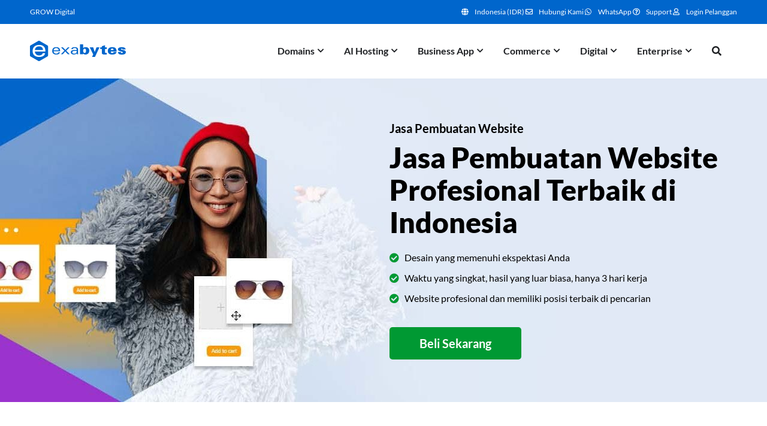

--- FILE ---
content_type: text/html; charset=UTF-8
request_url: https://www.exabytes.co.id/website/jasa-pembuatan-website?utm_source=website&utm_medium=hosting-murah-page&utm_campaign=jpw-pwp
body_size: 280812
content:
<!doctype html>
<html lang="id" prefix="og: https://ogp.me/ns#">
<head><meta charset="UTF-8"><script>if(navigator.userAgent.match(/MSIE|Internet Explorer/i)||navigator.userAgent.match(/Trident\/7\..*?rv:11/i)){var href=document.location.href;if(!href.match(/[?&]nowprocket/)){if(href.indexOf("?")==-1){if(href.indexOf("#")==-1){document.location.href=href+"?nowprocket=1"}else{document.location.href=href.replace("#","?nowprocket=1#")}}else{if(href.indexOf("#")==-1){document.location.href=href+"&nowprocket=1"}else{document.location.href=href.replace("#","&nowprocket=1#")}}}}</script><script>(()=>{class RocketLazyLoadScripts{constructor(){this.v="2.0.4",this.userEvents=["keydown","keyup","mousedown","mouseup","mousemove","mouseover","mouseout","touchmove","touchstart","touchend","touchcancel","wheel","click","dblclick","input"],this.attributeEvents=["onblur","onclick","oncontextmenu","ondblclick","onfocus","onmousedown","onmouseenter","onmouseleave","onmousemove","onmouseout","onmouseover","onmouseup","onmousewheel","onscroll","onsubmit"]}async t(){this.i(),this.o(),/iP(ad|hone)/.test(navigator.userAgent)&&this.h(),this.u(),this.l(this),this.m(),this.k(this),this.p(this),this._(),await Promise.all([this.R(),this.L()]),this.lastBreath=Date.now(),this.S(this),this.P(),this.D(),this.O(),this.M(),await this.C(this.delayedScripts.normal),await this.C(this.delayedScripts.defer),await this.C(this.delayedScripts.async),await this.T(),await this.F(),await this.j(),await this.A(),window.dispatchEvent(new Event("rocket-allScriptsLoaded")),this.everythingLoaded=!0,this.lastTouchEnd&&await new Promise(t=>setTimeout(t,500-Date.now()+this.lastTouchEnd)),this.I(),this.H(),this.U(),this.W()}i(){this.CSPIssue=sessionStorage.getItem("rocketCSPIssue"),document.addEventListener("securitypolicyviolation",t=>{this.CSPIssue||"script-src-elem"!==t.violatedDirective||"data"!==t.blockedURI||(this.CSPIssue=!0,sessionStorage.setItem("rocketCSPIssue",!0))},{isRocket:!0})}o(){window.addEventListener("pageshow",t=>{this.persisted=t.persisted,this.realWindowLoadedFired=!0},{isRocket:!0}),window.addEventListener("pagehide",()=>{this.onFirstUserAction=null},{isRocket:!0})}h(){let t;function e(e){t=e}window.addEventListener("touchstart",e,{isRocket:!0}),window.addEventListener("touchend",function i(o){o.changedTouches[0]&&t.changedTouches[0]&&Math.abs(o.changedTouches[0].pageX-t.changedTouches[0].pageX)<10&&Math.abs(o.changedTouches[0].pageY-t.changedTouches[0].pageY)<10&&o.timeStamp-t.timeStamp<200&&(window.removeEventListener("touchstart",e,{isRocket:!0}),window.removeEventListener("touchend",i,{isRocket:!0}),"INPUT"===o.target.tagName&&"text"===o.target.type||(o.target.dispatchEvent(new TouchEvent("touchend",{target:o.target,bubbles:!0})),o.target.dispatchEvent(new MouseEvent("mouseover",{target:o.target,bubbles:!0})),o.target.dispatchEvent(new PointerEvent("click",{target:o.target,bubbles:!0,cancelable:!0,detail:1,clientX:o.changedTouches[0].clientX,clientY:o.changedTouches[0].clientY})),event.preventDefault()))},{isRocket:!0})}q(t){this.userActionTriggered||("mousemove"!==t.type||this.firstMousemoveIgnored?"keyup"===t.type||"mouseover"===t.type||"mouseout"===t.type||(this.userActionTriggered=!0,this.onFirstUserAction&&this.onFirstUserAction()):this.firstMousemoveIgnored=!0),"click"===t.type&&t.preventDefault(),t.stopPropagation(),t.stopImmediatePropagation(),"touchstart"===this.lastEvent&&"touchend"===t.type&&(this.lastTouchEnd=Date.now()),"click"===t.type&&(this.lastTouchEnd=0),this.lastEvent=t.type,t.composedPath&&t.composedPath()[0].getRootNode()instanceof ShadowRoot&&(t.rocketTarget=t.composedPath()[0]),this.savedUserEvents.push(t)}u(){this.savedUserEvents=[],this.userEventHandler=this.q.bind(this),this.userEvents.forEach(t=>window.addEventListener(t,this.userEventHandler,{passive:!1,isRocket:!0})),document.addEventListener("visibilitychange",this.userEventHandler,{isRocket:!0})}U(){this.userEvents.forEach(t=>window.removeEventListener(t,this.userEventHandler,{passive:!1,isRocket:!0})),document.removeEventListener("visibilitychange",this.userEventHandler,{isRocket:!0}),this.savedUserEvents.forEach(t=>{(t.rocketTarget||t.target).dispatchEvent(new window[t.constructor.name](t.type,t))})}m(){const t="return false",e=Array.from(this.attributeEvents,t=>"data-rocket-"+t),i="["+this.attributeEvents.join("],[")+"]",o="[data-rocket-"+this.attributeEvents.join("],[data-rocket-")+"]",s=(e,i,o)=>{o&&o!==t&&(e.setAttribute("data-rocket-"+i,o),e["rocket"+i]=new Function("event",o),e.setAttribute(i,t))};new MutationObserver(t=>{for(const n of t)"attributes"===n.type&&(n.attributeName.startsWith("data-rocket-")||this.everythingLoaded?n.attributeName.startsWith("data-rocket-")&&this.everythingLoaded&&this.N(n.target,n.attributeName.substring(12)):s(n.target,n.attributeName,n.target.getAttribute(n.attributeName))),"childList"===n.type&&n.addedNodes.forEach(t=>{if(t.nodeType===Node.ELEMENT_NODE)if(this.everythingLoaded)for(const i of[t,...t.querySelectorAll(o)])for(const t of i.getAttributeNames())e.includes(t)&&this.N(i,t.substring(12));else for(const e of[t,...t.querySelectorAll(i)])for(const t of e.getAttributeNames())this.attributeEvents.includes(t)&&s(e,t,e.getAttribute(t))})}).observe(document,{subtree:!0,childList:!0,attributeFilter:[...this.attributeEvents,...e]})}I(){this.attributeEvents.forEach(t=>{document.querySelectorAll("[data-rocket-"+t+"]").forEach(e=>{this.N(e,t)})})}N(t,e){const i=t.getAttribute("data-rocket-"+e);i&&(t.setAttribute(e,i),t.removeAttribute("data-rocket-"+e))}k(t){Object.defineProperty(HTMLElement.prototype,"onclick",{get(){return this.rocketonclick||null},set(e){this.rocketonclick=e,this.setAttribute(t.everythingLoaded?"onclick":"data-rocket-onclick","this.rocketonclick(event)")}})}S(t){function e(e,i){let o=e[i];e[i]=null,Object.defineProperty(e,i,{get:()=>o,set(s){t.everythingLoaded?o=s:e["rocket"+i]=o=s}})}e(document,"onreadystatechange"),e(window,"onload"),e(window,"onpageshow");try{Object.defineProperty(document,"readyState",{get:()=>t.rocketReadyState,set(e){t.rocketReadyState=e},configurable:!0}),document.readyState="loading"}catch(t){console.log("WPRocket DJE readyState conflict, bypassing")}}l(t){this.originalAddEventListener=EventTarget.prototype.addEventListener,this.originalRemoveEventListener=EventTarget.prototype.removeEventListener,this.savedEventListeners=[],EventTarget.prototype.addEventListener=function(e,i,o){o&&o.isRocket||!t.B(e,this)&&!t.userEvents.includes(e)||t.B(e,this)&&!t.userActionTriggered||e.startsWith("rocket-")||t.everythingLoaded?t.originalAddEventListener.call(this,e,i,o):(t.savedEventListeners.push({target:this,remove:!1,type:e,func:i,options:o}),"mouseenter"!==e&&"mouseleave"!==e||t.originalAddEventListener.call(this,e,t.savedUserEvents.push,o))},EventTarget.prototype.removeEventListener=function(e,i,o){o&&o.isRocket||!t.B(e,this)&&!t.userEvents.includes(e)||t.B(e,this)&&!t.userActionTriggered||e.startsWith("rocket-")||t.everythingLoaded?t.originalRemoveEventListener.call(this,e,i,o):t.savedEventListeners.push({target:this,remove:!0,type:e,func:i,options:o})}}J(t,e){this.savedEventListeners=this.savedEventListeners.filter(i=>{let o=i.type,s=i.target||window;return e!==o||t!==s||(this.B(o,s)&&(i.type="rocket-"+o),this.$(i),!1)})}H(){EventTarget.prototype.addEventListener=this.originalAddEventListener,EventTarget.prototype.removeEventListener=this.originalRemoveEventListener,this.savedEventListeners.forEach(t=>this.$(t))}$(t){t.remove?this.originalRemoveEventListener.call(t.target,t.type,t.func,t.options):this.originalAddEventListener.call(t.target,t.type,t.func,t.options)}p(t){let e;function i(e){return t.everythingLoaded?e:e.split(" ").map(t=>"load"===t||t.startsWith("load.")?"rocket-jquery-load":t).join(" ")}function o(o){function s(e){const s=o.fn[e];o.fn[e]=o.fn.init.prototype[e]=function(){return this[0]===window&&t.userActionTriggered&&("string"==typeof arguments[0]||arguments[0]instanceof String?arguments[0]=i(arguments[0]):"object"==typeof arguments[0]&&Object.keys(arguments[0]).forEach(t=>{const e=arguments[0][t];delete arguments[0][t],arguments[0][i(t)]=e})),s.apply(this,arguments),this}}if(o&&o.fn&&!t.allJQueries.includes(o)){const e={DOMContentLoaded:[],"rocket-DOMContentLoaded":[]};for(const t in e)document.addEventListener(t,()=>{e[t].forEach(t=>t())},{isRocket:!0});o.fn.ready=o.fn.init.prototype.ready=function(i){function s(){parseInt(o.fn.jquery)>2?setTimeout(()=>i.bind(document)(o)):i.bind(document)(o)}return"function"==typeof i&&(t.realDomReadyFired?!t.userActionTriggered||t.fauxDomReadyFired?s():e["rocket-DOMContentLoaded"].push(s):e.DOMContentLoaded.push(s)),o([])},s("on"),s("one"),s("off"),t.allJQueries.push(o)}e=o}t.allJQueries=[],o(window.jQuery),Object.defineProperty(window,"jQuery",{get:()=>e,set(t){o(t)}})}P(){const t=new Map;document.write=document.writeln=function(e){const i=document.currentScript,o=document.createRange(),s=i.parentElement;let n=t.get(i);void 0===n&&(n=i.nextSibling,t.set(i,n));const c=document.createDocumentFragment();o.setStart(c,0),c.appendChild(o.createContextualFragment(e)),s.insertBefore(c,n)}}async R(){return new Promise(t=>{this.userActionTriggered?t():this.onFirstUserAction=t})}async L(){return new Promise(t=>{document.addEventListener("DOMContentLoaded",()=>{this.realDomReadyFired=!0,t()},{isRocket:!0})})}async j(){return this.realWindowLoadedFired?Promise.resolve():new Promise(t=>{window.addEventListener("load",t,{isRocket:!0})})}M(){this.pendingScripts=[];this.scriptsMutationObserver=new MutationObserver(t=>{for(const e of t)e.addedNodes.forEach(t=>{"SCRIPT"!==t.tagName||t.noModule||t.isWPRocket||this.pendingScripts.push({script:t,promise:new Promise(e=>{const i=()=>{const i=this.pendingScripts.findIndex(e=>e.script===t);i>=0&&this.pendingScripts.splice(i,1),e()};t.addEventListener("load",i,{isRocket:!0}),t.addEventListener("error",i,{isRocket:!0}),setTimeout(i,1e3)})})})}),this.scriptsMutationObserver.observe(document,{childList:!0,subtree:!0})}async F(){await this.X(),this.pendingScripts.length?(await this.pendingScripts[0].promise,await this.F()):this.scriptsMutationObserver.disconnect()}D(){this.delayedScripts={normal:[],async:[],defer:[]},document.querySelectorAll("script[type$=rocketlazyloadscript]").forEach(t=>{t.hasAttribute("data-rocket-src")?t.hasAttribute("async")&&!1!==t.async?this.delayedScripts.async.push(t):t.hasAttribute("defer")&&!1!==t.defer||"module"===t.getAttribute("data-rocket-type")?this.delayedScripts.defer.push(t):this.delayedScripts.normal.push(t):this.delayedScripts.normal.push(t)})}async _(){await this.L();let t=[];document.querySelectorAll("script[type$=rocketlazyloadscript][data-rocket-src]").forEach(e=>{let i=e.getAttribute("data-rocket-src");if(i&&!i.startsWith("data:")){i.startsWith("//")&&(i=location.protocol+i);try{const o=new URL(i).origin;o!==location.origin&&t.push({src:o,crossOrigin:e.crossOrigin||"module"===e.getAttribute("data-rocket-type")})}catch(t){}}}),t=[...new Map(t.map(t=>[JSON.stringify(t),t])).values()],this.Y(t,"preconnect")}async G(t){if(await this.K(),!0!==t.noModule||!("noModule"in HTMLScriptElement.prototype))return new Promise(e=>{let i;function o(){(i||t).setAttribute("data-rocket-status","executed"),e()}try{if(navigator.userAgent.includes("Firefox/")||""===navigator.vendor||this.CSPIssue)i=document.createElement("script"),[...t.attributes].forEach(t=>{let e=t.nodeName;"type"!==e&&("data-rocket-type"===e&&(e="type"),"data-rocket-src"===e&&(e="src"),i.setAttribute(e,t.nodeValue))}),t.text&&(i.text=t.text),t.nonce&&(i.nonce=t.nonce),i.hasAttribute("src")?(i.addEventListener("load",o,{isRocket:!0}),i.addEventListener("error",()=>{i.setAttribute("data-rocket-status","failed-network"),e()},{isRocket:!0}),setTimeout(()=>{i.isConnected||e()},1)):(i.text=t.text,o()),i.isWPRocket=!0,t.parentNode.replaceChild(i,t);else{const i=t.getAttribute("data-rocket-type"),s=t.getAttribute("data-rocket-src");i?(t.type=i,t.removeAttribute("data-rocket-type")):t.removeAttribute("type"),t.addEventListener("load",o,{isRocket:!0}),t.addEventListener("error",i=>{this.CSPIssue&&i.target.src.startsWith("data:")?(console.log("WPRocket: CSP fallback activated"),t.removeAttribute("src"),this.G(t).then(e)):(t.setAttribute("data-rocket-status","failed-network"),e())},{isRocket:!0}),s?(t.fetchPriority="high",t.removeAttribute("data-rocket-src"),t.src=s):t.src="data:text/javascript;base64,"+window.btoa(unescape(encodeURIComponent(t.text)))}}catch(i){t.setAttribute("data-rocket-status","failed-transform"),e()}});t.setAttribute("data-rocket-status","skipped")}async C(t){const e=t.shift();return e?(e.isConnected&&await this.G(e),this.C(t)):Promise.resolve()}O(){this.Y([...this.delayedScripts.normal,...this.delayedScripts.defer,...this.delayedScripts.async],"preload")}Y(t,e){this.trash=this.trash||[];let i=!0;var o=document.createDocumentFragment();t.forEach(t=>{const s=t.getAttribute&&t.getAttribute("data-rocket-src")||t.src;if(s&&!s.startsWith("data:")){const n=document.createElement("link");n.href=s,n.rel=e,"preconnect"!==e&&(n.as="script",n.fetchPriority=i?"high":"low"),t.getAttribute&&"module"===t.getAttribute("data-rocket-type")&&(n.crossOrigin=!0),t.crossOrigin&&(n.crossOrigin=t.crossOrigin),t.integrity&&(n.integrity=t.integrity),t.nonce&&(n.nonce=t.nonce),o.appendChild(n),this.trash.push(n),i=!1}}),document.head.appendChild(o)}W(){this.trash.forEach(t=>t.remove())}async T(){try{document.readyState="interactive"}catch(t){}this.fauxDomReadyFired=!0;try{await this.K(),this.J(document,"readystatechange"),document.dispatchEvent(new Event("rocket-readystatechange")),await this.K(),document.rocketonreadystatechange&&document.rocketonreadystatechange(),await this.K(),this.J(document,"DOMContentLoaded"),document.dispatchEvent(new Event("rocket-DOMContentLoaded")),await this.K(),this.J(window,"DOMContentLoaded"),window.dispatchEvent(new Event("rocket-DOMContentLoaded"))}catch(t){console.error(t)}}async A(){try{document.readyState="complete"}catch(t){}try{await this.K(),this.J(document,"readystatechange"),document.dispatchEvent(new Event("rocket-readystatechange")),await this.K(),document.rocketonreadystatechange&&document.rocketonreadystatechange(),await this.K(),this.J(window,"load"),window.dispatchEvent(new Event("rocket-load")),await this.K(),window.rocketonload&&window.rocketonload(),await this.K(),this.allJQueries.forEach(t=>t(window).trigger("rocket-jquery-load")),await this.K(),this.J(window,"pageshow");const t=new Event("rocket-pageshow");t.persisted=this.persisted,window.dispatchEvent(t),await this.K(),window.rocketonpageshow&&window.rocketonpageshow({persisted:this.persisted})}catch(t){console.error(t)}}async K(){Date.now()-this.lastBreath>45&&(await this.X(),this.lastBreath=Date.now())}async X(){return document.hidden?new Promise(t=>setTimeout(t)):new Promise(t=>requestAnimationFrame(t))}B(t,e){return e===document&&"readystatechange"===t||(e===document&&"DOMContentLoaded"===t||(e===window&&"DOMContentLoaded"===t||(e===window&&"load"===t||e===window&&"pageshow"===t)))}static run(){(new RocketLazyLoadScripts).t()}}RocketLazyLoadScripts.run()})();</script>
	
		<meta name="viewport" content="width=device-width, initial-scale=1">
	<meta name="apple-itunes-app" content="app-id=1249955830">
    <meta name="google-play-app" content="app-id=com.exabytes.whmcs">
	<meta name="zoom-domain-verification" content="ZOOM_verify_BwT_CBk9Ts62nHvM1WXA8A">
	<meta name="referrer" content="strict-origin-when-cross-origin" />
	<link rel="profile" href="http://gmpg.org/xfn/11">
	
<!-- Optimasi Mesin Pencari oleh Rank Math PRO - https://rankmath.com/ -->
<title>Jasa Pembuatan Website Profesional Untuk Bisnis Online</title>
<link data-rocket-prefetch href="https://www.gstatic.com" rel="dns-prefetch">
<link data-rocket-prefetch href="https://www.googletagmanager.com" rel="dns-prefetch">
<link data-rocket-prefetch href="https://cdn.jsdelivr.net" rel="dns-prefetch">
<link data-rocket-prefetch href="https://webform.freshsales.io" rel="dns-prefetch">
<link data-rocket-prefetch href="https://universe-static.elfsightcdn.com" rel="dns-prefetch">
<link data-rocket-prefetch href="https://fonts.googleapis.com" rel="dns-prefetch">
<link data-rocket-prefetch href="https://assets.freshsales.io" rel="dns-prefetch">
<link data-rocket-prefetch href="https://www.google.com" rel="dns-prefetch"><link rel="preload" data-rocket-preload as="image" href="" fetchpriority="high">
<meta name="description" content="Jasa pembuatan website profesional dan murah terbaik di Indonesia. Didukung WordPress dan WooCommerce. Desain website juara &amp; beragam."/>
<meta name="robots" content="follow, index, max-snippet:-1, max-video-preview:-1, max-image-preview:large"/>
<link rel="canonical" href="https://www.exabytes.co.id/website/jasa-pembuatan-website" />
<meta property="og:locale" content="id_ID" />
<meta property="og:type" content="article" />
<meta property="og:title" content="Jasa Pembuatan Website Profesional Untuk Bisnis Online" />
<meta property="og:description" content="Jasa pembuatan website profesional dan murah terbaik di Indonesia. Didukung WordPress dan WooCommerce. Desain website juara &amp; beragam." />
<meta property="og:url" content="https://www.exabytes.co.id/website/jasa-pembuatan-website" />
<meta property="og:site_name" content="Exabytes Indonesia" />
<meta property="article:publisher" content="https://www.facebook.com/exabytes.co.id" />
<meta property="og:updated_time" content="2025-12-11T20:24:12+07:00" />
<meta property="fb:app_id" content="1230078967457726" />
<meta property="og:image" content="https://www.exabytes.co.id/wp-content/uploads/jasa-pembuatan-website-profesional.jpg" />
<meta property="og:image:secure_url" content="https://www.exabytes.co.id/wp-content/uploads/jasa-pembuatan-website-profesional.jpg" />
<meta property="og:image:width" content="1200" />
<meta property="og:image:height" content="630" />
<meta property="og:image:alt" content="jasa pembuatan website" />
<meta property="og:image:type" content="image/jpeg" />
<meta name="twitter:card" content="summary_large_image" />
<meta name="twitter:title" content="Jasa Pembuatan Website Profesional Untuk Bisnis Online" />
<meta name="twitter:description" content="Jasa pembuatan website profesional dan murah terbaik di Indonesia. Didukung WordPress dan WooCommerce. Desain website juara &amp; beragam." />
<meta name="twitter:site" content="@exabytes_id" />
<meta name="twitter:creator" content="@exabytes_id" />
<meta name="twitter:image" content="https://www.exabytes.co.id/wp-content/uploads/jasa-pembuatan-website-profesional.jpg" />
<meta name="twitter:label1" content="Waktunya membaca" />
<meta name="twitter:data1" content="6 menit" />
<script type="application/ld+json" class="rank-math-schema-pro">{"@context":"https://schema.org","@graph":[{"@type":"BreadcrumbList","@id":"https://www.exabytes.co.id/website/jasa-pembuatan-website#breadcrumb","itemListElement":[{"@type":"ListItem","position":"1","item":{"@id":"https://www.exabytes.co.id","name":"Home"}},{"@type":"ListItem","position":"2","item":{"@id":"https://www.exabytes.co.id/website","name":"Design"}},{"@type":"ListItem","position":"3","item":{"@id":"https://www.exabytes.co.id/website/jasa-pembuatan-website","name":"Jasa Pembuatan Website"}}]}]}</script>
<!-- /Plugin WordPress Rank Math SEO -->

<link rel="alternate" type="application/rss+xml" title="Exabytes Indonesia &raquo; Feed" href="https://www.exabytes.co.id/feed" />
<link rel="alternate" type="application/rss+xml" title="Exabytes Indonesia &raquo; Umpan Komentar" href="https://www.exabytes.co.id/comments/feed" />
<link rel="alternate" title="oEmbed (JSON)" type="application/json+oembed" href="https://www.exabytes.co.id/wp-json/oembed/1.0/embed?url=https%3A%2F%2Fwww.exabytes.co.id%2Fwebsite%2Fjasa-pembuatan-website" />
<link rel="alternate" title="oEmbed (XML)" type="text/xml+oembed" href="https://www.exabytes.co.id/wp-json/oembed/1.0/embed?url=https%3A%2F%2Fwww.exabytes.co.id%2Fwebsite%2Fjasa-pembuatan-website&#038;format=xml" />
<style id='wp-img-auto-sizes-contain-inline-css'>
img:is([sizes=auto i],[sizes^="auto," i]){contain-intrinsic-size:3000px 1500px}
/*# sourceURL=wp-img-auto-sizes-contain-inline-css */
</style>
<style id='wp-emoji-styles-inline-css'>

	img.wp-smiley, img.emoji {
		display: inline !important;
		border: none !important;
		box-shadow: none !important;
		height: 1em !important;
		width: 1em !important;
		margin: 0 0.07em !important;
		vertical-align: -0.1em !important;
		background: none !important;
		padding: 0 !important;
	}
/*# sourceURL=wp-emoji-styles-inline-css */
</style>
<style id='feedzy-rss-feeds-loop-style-inline-css'>
.wp-block-feedzy-rss-feeds-loop{display:grid;gap:24px;grid-template-columns:repeat(1,1fr)}@media(min-width:782px){.wp-block-feedzy-rss-feeds-loop.feedzy-loop-columns-2,.wp-block-feedzy-rss-feeds-loop.feedzy-loop-columns-3,.wp-block-feedzy-rss-feeds-loop.feedzy-loop-columns-4,.wp-block-feedzy-rss-feeds-loop.feedzy-loop-columns-5{grid-template-columns:repeat(2,1fr)}}@media(min-width:960px){.wp-block-feedzy-rss-feeds-loop.feedzy-loop-columns-2{grid-template-columns:repeat(2,1fr)}.wp-block-feedzy-rss-feeds-loop.feedzy-loop-columns-3{grid-template-columns:repeat(3,1fr)}.wp-block-feedzy-rss-feeds-loop.feedzy-loop-columns-4{grid-template-columns:repeat(4,1fr)}.wp-block-feedzy-rss-feeds-loop.feedzy-loop-columns-5{grid-template-columns:repeat(5,1fr)}}.wp-block-feedzy-rss-feeds-loop .wp-block-image.is-style-rounded img{border-radius:9999px}.wp-block-feedzy-rss-feeds-loop .wp-block-image:has(:is(img:not([src]),img[src=""])){display:none}

/*# sourceURL=https://www.exabytes.co.id/wp-content/plugins/feedzy-rss-feeds/build/loop/style-index.css */
</style>
<style id='global-styles-inline-css'>
:root{--wp--preset--aspect-ratio--square: 1;--wp--preset--aspect-ratio--4-3: 4/3;--wp--preset--aspect-ratio--3-4: 3/4;--wp--preset--aspect-ratio--3-2: 3/2;--wp--preset--aspect-ratio--2-3: 2/3;--wp--preset--aspect-ratio--16-9: 16/9;--wp--preset--aspect-ratio--9-16: 9/16;--wp--preset--color--black: #000000;--wp--preset--color--cyan-bluish-gray: #abb8c3;--wp--preset--color--white: #ffffff;--wp--preset--color--pale-pink: #f78da7;--wp--preset--color--vivid-red: #cf2e2e;--wp--preset--color--luminous-vivid-orange: #ff6900;--wp--preset--color--luminous-vivid-amber: #fcb900;--wp--preset--color--light-green-cyan: #7bdcb5;--wp--preset--color--vivid-green-cyan: #00d084;--wp--preset--color--pale-cyan-blue: #8ed1fc;--wp--preset--color--vivid-cyan-blue: #0693e3;--wp--preset--color--vivid-purple: #9b51e0;--wp--preset--gradient--vivid-cyan-blue-to-vivid-purple: linear-gradient(135deg,rgb(6,147,227) 0%,rgb(155,81,224) 100%);--wp--preset--gradient--light-green-cyan-to-vivid-green-cyan: linear-gradient(135deg,rgb(122,220,180) 0%,rgb(0,208,130) 100%);--wp--preset--gradient--luminous-vivid-amber-to-luminous-vivid-orange: linear-gradient(135deg,rgb(252,185,0) 0%,rgb(255,105,0) 100%);--wp--preset--gradient--luminous-vivid-orange-to-vivid-red: linear-gradient(135deg,rgb(255,105,0) 0%,rgb(207,46,46) 100%);--wp--preset--gradient--very-light-gray-to-cyan-bluish-gray: linear-gradient(135deg,rgb(238,238,238) 0%,rgb(169,184,195) 100%);--wp--preset--gradient--cool-to-warm-spectrum: linear-gradient(135deg,rgb(74,234,220) 0%,rgb(151,120,209) 20%,rgb(207,42,186) 40%,rgb(238,44,130) 60%,rgb(251,105,98) 80%,rgb(254,248,76) 100%);--wp--preset--gradient--blush-light-purple: linear-gradient(135deg,rgb(255,206,236) 0%,rgb(152,150,240) 100%);--wp--preset--gradient--blush-bordeaux: linear-gradient(135deg,rgb(254,205,165) 0%,rgb(254,45,45) 50%,rgb(107,0,62) 100%);--wp--preset--gradient--luminous-dusk: linear-gradient(135deg,rgb(255,203,112) 0%,rgb(199,81,192) 50%,rgb(65,88,208) 100%);--wp--preset--gradient--pale-ocean: linear-gradient(135deg,rgb(255,245,203) 0%,rgb(182,227,212) 50%,rgb(51,167,181) 100%);--wp--preset--gradient--electric-grass: linear-gradient(135deg,rgb(202,248,128) 0%,rgb(113,206,126) 100%);--wp--preset--gradient--midnight: linear-gradient(135deg,rgb(2,3,129) 0%,rgb(40,116,252) 100%);--wp--preset--font-size--small: 13px;--wp--preset--font-size--medium: 20px;--wp--preset--font-size--large: 36px;--wp--preset--font-size--x-large: 42px;--wp--preset--spacing--20: 0.44rem;--wp--preset--spacing--30: 0.67rem;--wp--preset--spacing--40: 1rem;--wp--preset--spacing--50: 1.5rem;--wp--preset--spacing--60: 2.25rem;--wp--preset--spacing--70: 3.38rem;--wp--preset--spacing--80: 5.06rem;--wp--preset--shadow--natural: 6px 6px 9px rgba(0, 0, 0, 0.2);--wp--preset--shadow--deep: 12px 12px 50px rgba(0, 0, 0, 0.4);--wp--preset--shadow--sharp: 6px 6px 0px rgba(0, 0, 0, 0.2);--wp--preset--shadow--outlined: 6px 6px 0px -3px rgb(255, 255, 255), 6px 6px rgb(0, 0, 0);--wp--preset--shadow--crisp: 6px 6px 0px rgb(0, 0, 0);}:root { --wp--style--global--content-size: 800px;--wp--style--global--wide-size: 1200px; }:where(body) { margin: 0; }.wp-site-blocks > .alignleft { float: left; margin-right: 2em; }.wp-site-blocks > .alignright { float: right; margin-left: 2em; }.wp-site-blocks > .aligncenter { justify-content: center; margin-left: auto; margin-right: auto; }:where(.wp-site-blocks) > * { margin-block-start: 24px; margin-block-end: 0; }:where(.wp-site-blocks) > :first-child { margin-block-start: 0; }:where(.wp-site-blocks) > :last-child { margin-block-end: 0; }:root { --wp--style--block-gap: 24px; }:root :where(.is-layout-flow) > :first-child{margin-block-start: 0;}:root :where(.is-layout-flow) > :last-child{margin-block-end: 0;}:root :where(.is-layout-flow) > *{margin-block-start: 24px;margin-block-end: 0;}:root :where(.is-layout-constrained) > :first-child{margin-block-start: 0;}:root :where(.is-layout-constrained) > :last-child{margin-block-end: 0;}:root :where(.is-layout-constrained) > *{margin-block-start: 24px;margin-block-end: 0;}:root :where(.is-layout-flex){gap: 24px;}:root :where(.is-layout-grid){gap: 24px;}.is-layout-flow > .alignleft{float: left;margin-inline-start: 0;margin-inline-end: 2em;}.is-layout-flow > .alignright{float: right;margin-inline-start: 2em;margin-inline-end: 0;}.is-layout-flow > .aligncenter{margin-left: auto !important;margin-right: auto !important;}.is-layout-constrained > .alignleft{float: left;margin-inline-start: 0;margin-inline-end: 2em;}.is-layout-constrained > .alignright{float: right;margin-inline-start: 2em;margin-inline-end: 0;}.is-layout-constrained > .aligncenter{margin-left: auto !important;margin-right: auto !important;}.is-layout-constrained > :where(:not(.alignleft):not(.alignright):not(.alignfull)){max-width: var(--wp--style--global--content-size);margin-left: auto !important;margin-right: auto !important;}.is-layout-constrained > .alignwide{max-width: var(--wp--style--global--wide-size);}body .is-layout-flex{display: flex;}.is-layout-flex{flex-wrap: wrap;align-items: center;}.is-layout-flex > :is(*, div){margin: 0;}body .is-layout-grid{display: grid;}.is-layout-grid > :is(*, div){margin: 0;}body{padding-top: 0px;padding-right: 0px;padding-bottom: 0px;padding-left: 0px;}a:where(:not(.wp-element-button)){text-decoration: underline;}:root :where(.wp-element-button, .wp-block-button__link){background-color: #32373c;border-width: 0;color: #fff;font-family: inherit;font-size: inherit;font-style: inherit;font-weight: inherit;letter-spacing: inherit;line-height: inherit;padding-top: calc(0.667em + 2px);padding-right: calc(1.333em + 2px);padding-bottom: calc(0.667em + 2px);padding-left: calc(1.333em + 2px);text-decoration: none;text-transform: inherit;}.has-black-color{color: var(--wp--preset--color--black) !important;}.has-cyan-bluish-gray-color{color: var(--wp--preset--color--cyan-bluish-gray) !important;}.has-white-color{color: var(--wp--preset--color--white) !important;}.has-pale-pink-color{color: var(--wp--preset--color--pale-pink) !important;}.has-vivid-red-color{color: var(--wp--preset--color--vivid-red) !important;}.has-luminous-vivid-orange-color{color: var(--wp--preset--color--luminous-vivid-orange) !important;}.has-luminous-vivid-amber-color{color: var(--wp--preset--color--luminous-vivid-amber) !important;}.has-light-green-cyan-color{color: var(--wp--preset--color--light-green-cyan) !important;}.has-vivid-green-cyan-color{color: var(--wp--preset--color--vivid-green-cyan) !important;}.has-pale-cyan-blue-color{color: var(--wp--preset--color--pale-cyan-blue) !important;}.has-vivid-cyan-blue-color{color: var(--wp--preset--color--vivid-cyan-blue) !important;}.has-vivid-purple-color{color: var(--wp--preset--color--vivid-purple) !important;}.has-black-background-color{background-color: var(--wp--preset--color--black) !important;}.has-cyan-bluish-gray-background-color{background-color: var(--wp--preset--color--cyan-bluish-gray) !important;}.has-white-background-color{background-color: var(--wp--preset--color--white) !important;}.has-pale-pink-background-color{background-color: var(--wp--preset--color--pale-pink) !important;}.has-vivid-red-background-color{background-color: var(--wp--preset--color--vivid-red) !important;}.has-luminous-vivid-orange-background-color{background-color: var(--wp--preset--color--luminous-vivid-orange) !important;}.has-luminous-vivid-amber-background-color{background-color: var(--wp--preset--color--luminous-vivid-amber) !important;}.has-light-green-cyan-background-color{background-color: var(--wp--preset--color--light-green-cyan) !important;}.has-vivid-green-cyan-background-color{background-color: var(--wp--preset--color--vivid-green-cyan) !important;}.has-pale-cyan-blue-background-color{background-color: var(--wp--preset--color--pale-cyan-blue) !important;}.has-vivid-cyan-blue-background-color{background-color: var(--wp--preset--color--vivid-cyan-blue) !important;}.has-vivid-purple-background-color{background-color: var(--wp--preset--color--vivid-purple) !important;}.has-black-border-color{border-color: var(--wp--preset--color--black) !important;}.has-cyan-bluish-gray-border-color{border-color: var(--wp--preset--color--cyan-bluish-gray) !important;}.has-white-border-color{border-color: var(--wp--preset--color--white) !important;}.has-pale-pink-border-color{border-color: var(--wp--preset--color--pale-pink) !important;}.has-vivid-red-border-color{border-color: var(--wp--preset--color--vivid-red) !important;}.has-luminous-vivid-orange-border-color{border-color: var(--wp--preset--color--luminous-vivid-orange) !important;}.has-luminous-vivid-amber-border-color{border-color: var(--wp--preset--color--luminous-vivid-amber) !important;}.has-light-green-cyan-border-color{border-color: var(--wp--preset--color--light-green-cyan) !important;}.has-vivid-green-cyan-border-color{border-color: var(--wp--preset--color--vivid-green-cyan) !important;}.has-pale-cyan-blue-border-color{border-color: var(--wp--preset--color--pale-cyan-blue) !important;}.has-vivid-cyan-blue-border-color{border-color: var(--wp--preset--color--vivid-cyan-blue) !important;}.has-vivid-purple-border-color{border-color: var(--wp--preset--color--vivid-purple) !important;}.has-vivid-cyan-blue-to-vivid-purple-gradient-background{background: var(--wp--preset--gradient--vivid-cyan-blue-to-vivid-purple) !important;}.has-light-green-cyan-to-vivid-green-cyan-gradient-background{background: var(--wp--preset--gradient--light-green-cyan-to-vivid-green-cyan) !important;}.has-luminous-vivid-amber-to-luminous-vivid-orange-gradient-background{background: var(--wp--preset--gradient--luminous-vivid-amber-to-luminous-vivid-orange) !important;}.has-luminous-vivid-orange-to-vivid-red-gradient-background{background: var(--wp--preset--gradient--luminous-vivid-orange-to-vivid-red) !important;}.has-very-light-gray-to-cyan-bluish-gray-gradient-background{background: var(--wp--preset--gradient--very-light-gray-to-cyan-bluish-gray) !important;}.has-cool-to-warm-spectrum-gradient-background{background: var(--wp--preset--gradient--cool-to-warm-spectrum) !important;}.has-blush-light-purple-gradient-background{background: var(--wp--preset--gradient--blush-light-purple) !important;}.has-blush-bordeaux-gradient-background{background: var(--wp--preset--gradient--blush-bordeaux) !important;}.has-luminous-dusk-gradient-background{background: var(--wp--preset--gradient--luminous-dusk) !important;}.has-pale-ocean-gradient-background{background: var(--wp--preset--gradient--pale-ocean) !important;}.has-electric-grass-gradient-background{background: var(--wp--preset--gradient--electric-grass) !important;}.has-midnight-gradient-background{background: var(--wp--preset--gradient--midnight) !important;}.has-small-font-size{font-size: var(--wp--preset--font-size--small) !important;}.has-medium-font-size{font-size: var(--wp--preset--font-size--medium) !important;}.has-large-font-size{font-size: var(--wp--preset--font-size--large) !important;}.has-x-large-font-size{font-size: var(--wp--preset--font-size--x-large) !important;}
:root :where(.wp-block-pullquote){font-size: 1.5em;line-height: 1.6;}
/*# sourceURL=global-styles-inline-css */
</style>
<link data-minify="1" rel='stylesheet' id='cf7_add_password_field_style-css' href='https://www.exabytes.co.id/wp-content/cache/min/1/wp-content/plugins/cf7-add-password-field/css/all.css?ver=1769386060' media='all' />
<link data-minify="1" rel='stylesheet' id='whmcsaffiliatesignupactivation-style-fe-css' href='https://www.exabytes.co.id/wp-content/cache/min/1/wp-content/plugins/exabytes-whmcs-affiliate-signup-activation/assets/frontend/css/style.css?ver=1769386060' media='all' />
<link data-minify="1" rel='stylesheet' id='msrg-style-fe-css' href='https://www.exabytes.co.id/wp-content/cache/min/1/wp-content/plugins/marketgoo-seo-report-generator/assets/frontend/css/style.css?ver=1769386060' media='all' />
<link data-minify="1" rel='stylesheet' id='hello-elementor-css' href='https://www.exabytes.co.id/wp-content/cache/min/1/wp-content/themes/hello-elementor/assets/css/reset.css?ver=1769386060' media='all' />
<link data-minify="1" rel='stylesheet' id='hello-elementor-theme-style-css' href='https://www.exabytes.co.id/wp-content/cache/min/1/wp-content/themes/hello-elementor/assets/css/theme.css?ver=1769386060' media='all' />
<link data-minify="1" rel='stylesheet' id='hello-elementor-header-footer-css' href='https://www.exabytes.co.id/wp-content/cache/min/1/wp-content/themes/hello-elementor/assets/css/header-footer.css?ver=1769386060' media='all' />
<link rel='stylesheet' id='elementor-frontend-css' href='https://www.exabytes.co.id/wp-content/plugins/elementor/assets/css/frontend.min.css?ver=3.33.3' media='all' />
<link rel='stylesheet' id='widget-heading-css' href='https://www.exabytes.co.id/wp-content/plugins/elementor/assets/css/widget-heading.min.css?ver=3.33.3' media='all' />
<link rel='stylesheet' id='widget-icon-list-css' href='https://www.exabytes.co.id/wp-content/plugins/elementor/assets/css/widget-icon-list.min.css?ver=3.33.3' media='all' />
<link rel='stylesheet' id='widget-image-css' href='https://www.exabytes.co.id/wp-content/plugins/elementor/assets/css/widget-image.min.css?ver=3.33.3' media='all' />
<link rel='stylesheet' id='widget-nav-menu-css' href='https://www.exabytes.co.id/wp-content/plugins/elementor-pro/assets/css/widget-nav-menu.min.css?ver=3.33.2' media='all' />
<link rel='stylesheet' id='widget-search-form-css' href='https://www.exabytes.co.id/wp-content/plugins/elementor-pro/assets/css/widget-search-form.min.css?ver=3.33.2' media='all' />
<link rel='stylesheet' id='elementor-icons-shared-0-css' href='https://www.exabytes.co.id/wp-content/plugins/elementor/assets/lib/font-awesome/css/fontawesome.min.css?ver=5.15.3' media='all' />
<link data-minify="1" rel='stylesheet' id='elementor-icons-fa-solid-css' href='https://www.exabytes.co.id/wp-content/cache/min/1/wp-content/plugins/elementor/assets/lib/font-awesome/css/solid.min.css?ver=1769386060' media='all' />
<link rel='stylesheet' id='e-animation-fadeIn-css' href='https://www.exabytes.co.id/wp-content/plugins/elementor/assets/lib/animations/styles/fadeIn.min.css?ver=3.33.3' media='all' />
<link rel='stylesheet' id='widget-mega-menu-css' href='https://www.exabytes.co.id/wp-content/plugins/elementor-pro/assets/css/widget-mega-menu.min.css?ver=3.33.2' media='all' />
<link rel='stylesheet' id='widget-image-box-css' href='https://www.exabytes.co.id/wp-content/plugins/elementor/assets/css/widget-image-box.min.css?ver=3.33.3' media='all' />
<link data-minify="1" rel='stylesheet' id='jet-elements-css' href='https://www.exabytes.co.id/wp-content/cache/min/1/wp-content/plugins/jet-elements/assets/css/jet-elements.css?ver=1769386061' media='all' />
<link data-minify="1" rel='stylesheet' id='jet-brands-css' href='https://www.exabytes.co.id/wp-content/cache/min/1/wp-content/plugins/jet-elements/assets/css/addons/jet-brands.css?ver=1769386061' media='all' />
<link data-minify="1" rel='stylesheet' id='jet-brands-skin-css' href='https://www.exabytes.co.id/wp-content/cache/min/1/wp-content/plugins/jet-elements/assets/css/skin/jet-brands.css?ver=1769386061' media='all' />
<link rel='stylesheet' id='e-motion-fx-css' href='https://www.exabytes.co.id/wp-content/plugins/elementor-pro/assets/css/modules/motion-fx.min.css?ver=3.33.2' media='all' />
<link rel='stylesheet' id='e-popup-css' href='https://www.exabytes.co.id/wp-content/plugins/elementor-pro/assets/css/conditionals/popup.min.css?ver=3.33.2' media='all' />
<link rel='stylesheet' id='widget-icon-box-css' href='https://www.exabytes.co.id/wp-content/plugins/elementor/assets/css/widget-icon-box.min.css?ver=3.33.3' media='all' />
<link data-minify="1" rel='stylesheet' id='feedzy-rss-feeds-elementor-css' href='https://www.exabytes.co.id/wp-content/cache/background-css/1/www.exabytes.co.id/wp-content/cache/min/1/wp-content/plugins/feedzy-rss-feeds/css/feedzy-rss-feeds.css?ver=1769386061&wpr_t=1769414139' media='all' />
<link data-minify="1" rel='stylesheet' id='elementor-icons-css' href='https://www.exabytes.co.id/wp-content/cache/min/1/wp-content/plugins/elementor/assets/lib/eicons/css/elementor-icons.min.css?ver=1769386061' media='all' />
<link rel='stylesheet' id='elementor-post-8-css' href='https://www.exabytes.co.id/wp-content/uploads/elementor/css/post-8.css?ver=1769288214' media='all' />
<link data-minify="1" rel='stylesheet' id='jet-tabs-frontend-css' href='https://www.exabytes.co.id/wp-content/cache/background-css/1/www.exabytes.co.id/wp-content/cache/min/1/wp-content/plugins/jet-tabs/assets/css/jet-tabs-frontend.css?ver=1769386061&wpr_t=1769414139' media='all' />
<link data-minify="1" rel='stylesheet' id='swiper-css' href='https://www.exabytes.co.id/wp-content/cache/min/1/wp-content/plugins/elementor/assets/lib/swiper/v8/css/swiper.min.css?ver=1769386061' media='all' />
<link rel='stylesheet' id='e-sticky-css' href='https://www.exabytes.co.id/wp-content/plugins/elementor-pro/assets/css/modules/sticky.min.css?ver=3.33.2' media='all' />
<link rel='stylesheet' id='jet-pricing-table-css' href='https://www.exabytes.co.id/wp-content/plugins/jet-elements/assets/css/addons/jet-pricing-table.css?ver=2.7.12.2' media='all' />
<link rel='stylesheet' id='jet-pricing-table-skin-css' href='https://www.exabytes.co.id/wp-content/plugins/jet-elements/assets/css/skin/jet-pricing-table.css?ver=2.7.12.2' media='all' />
<link rel='stylesheet' id='elementor-post-60253-css' href='https://www.exabytes.co.id/wp-content/cache/background-css/1/www.exabytes.co.id/wp-content/uploads/elementor/css/post-60253.css?ver=1769290642&wpr_t=1769414139' media='all' />
<link rel='stylesheet' id='elementor-post-70780-css' href='https://www.exabytes.co.id/wp-content/cache/background-css/1/www.exabytes.co.id/wp-content/uploads/elementor/css/post-70780.css?ver=1769288216&wpr_t=1769414139' media='all' />
<link rel='stylesheet' id='elementor-post-567-css' href='https://www.exabytes.co.id/wp-content/uploads/elementor/css/post-567.css?ver=1769288216' media='all' />
<link rel='stylesheet' id='elementor-post-2080-css' href='https://www.exabytes.co.id/wp-content/uploads/elementor/css/post-2080.css?ver=1769288217' media='all' />
<link rel='stylesheet' id='elementor-post-1468-css' href='https://www.exabytes.co.id/wp-content/uploads/elementor/css/post-1468.css?ver=1769288217' media='all' />
<link rel='stylesheet' id='elementor-post-1464-css' href='https://www.exabytes.co.id/wp-content/uploads/elementor/css/post-1464.css?ver=1769288217' media='all' />
<link rel='stylesheet' id='tablepress-default-css' href='https://www.exabytes.co.id/wp-content/tablepress-combined.min.css?ver=55' media='all' />
<link data-minify="1" rel='stylesheet' id='cf7cf-style-css' href='https://www.exabytes.co.id/wp-content/cache/min/1/wp-content/plugins/cf7-conditional-fields/style.css?ver=1769386071' media='all' />
<link data-minify="1" rel='stylesheet' id='hello-elementor-child-style-css' href='https://www.exabytes.co.id/wp-content/cache/background-css/1/www.exabytes.co.id/wp-content/cache/min/1/wp-content/themes/hello-theme-child-master/style.css?ver=1769386061&wpr_t=1769414139' media='all' />
<link rel='stylesheet' id='elementor-post-654-css' href='https://www.exabytes.co.id/wp-content/uploads/elementor/css/post-654.css?ver=1769288217' media='all' />
<link rel='stylesheet' id='elementor-post-71922-css' href='https://www.exabytes.co.id/wp-content/uploads/elementor/css/post-71922.css?ver=1769288217' media='all' />
<link rel='stylesheet' id='elementor-post-646-css' href='https://www.exabytes.co.id/wp-content/uploads/elementor/css/post-646.css?ver=1769288217' media='all' />
<link rel='stylesheet' id='elementor-post-42620-css' href='https://www.exabytes.co.id/wp-content/uploads/elementor/css/post-42620.css?ver=1769288217' media='all' />
<link rel='stylesheet' id='elementor-post-42661-css' href='https://www.exabytes.co.id/wp-content/uploads/elementor/css/post-42661.css?ver=1769288217' media='all' />
<link rel='stylesheet' id='elementor-post-42660-css' href='https://www.exabytes.co.id/wp-content/uploads/elementor/css/post-42660.css?ver=1769288217' media='all' />
<link rel='stylesheet' id='elementor-post-42658-css' href='https://www.exabytes.co.id/wp-content/uploads/elementor/css/post-42658.css?ver=1769288217' media='all' />
<link rel='stylesheet' id='elementor-post-42659-css' href='https://www.exabytes.co.id/wp-content/uploads/elementor/css/post-42659.css?ver=1769288217' media='all' />
<link rel='stylesheet' id='elementor-post-42657-css' href='https://www.exabytes.co.id/wp-content/uploads/elementor/css/post-42657.css?ver=1769288217' media='all' />
<link rel='stylesheet' id='elementor-post-42656-css' href='https://www.exabytes.co.id/wp-content/uploads/elementor/css/post-42656.css?ver=1769288217' media='all' />
<link rel='stylesheet' id='elementor-post-70923-css' href='https://www.exabytes.co.id/wp-content/uploads/elementor/css/post-70923.css?ver=1769288217' media='all' />
<link rel='stylesheet' id='elementor-post-67994-css' href='https://www.exabytes.co.id/wp-content/uploads/elementor/css/post-67994.css?ver=1769288217' media='all' />
<link rel='stylesheet' id='elementor-post-80870-css' href='https://www.exabytes.co.id/wp-content/uploads/elementor/css/post-80870.css?ver=1769288217' media='all' />
<link rel='stylesheet' id='elementor-post-81029-css' href='https://www.exabytes.co.id/wp-content/uploads/elementor/css/post-81029.css?ver=1769288217' media='all' />
<link rel='stylesheet' id='elementor-post-81039-css' href='https://www.exabytes.co.id/wp-content/uploads/elementor/css/post-81039.css?ver=1769288218' media='all' />
<link rel='stylesheet' id='elementor-post-81041-css' href='https://www.exabytes.co.id/wp-content/uploads/elementor/css/post-81041.css?ver=1769288218' media='all' />
<link rel='stylesheet' id='elementor-post-81043-css' href='https://www.exabytes.co.id/wp-content/uploads/elementor/css/post-81043.css?ver=1769288218' media='all' />
<link rel='stylesheet' id='elementor-post-81045-css' href='https://www.exabytes.co.id/wp-content/uploads/elementor/css/post-81045.css?ver=1769288218' media='all' />
<link rel='stylesheet' id='elementor-post-81047-css' href='https://www.exabytes.co.id/wp-content/uploads/elementor/css/post-81047.css?ver=1769288218' media='all' />
<link rel='stylesheet' id='elementor-post-81049-css' href='https://www.exabytes.co.id/wp-content/uploads/elementor/css/post-81049.css?ver=1769288218' media='all' />
<link rel='stylesheet' id='elementor-post-81051-css' href='https://www.exabytes.co.id/wp-content/uploads/elementor/css/post-81051.css?ver=1769288218' media='all' />
<link rel='stylesheet' id='elementor-post-1813-css' href='https://www.exabytes.co.id/wp-content/cache/background-css/1/www.exabytes.co.id/wp-content/uploads/elementor/css/post-1813.css?ver=1769288218&wpr_t=1769414140' media='all' />
<link rel='stylesheet' id='elementor-post-1936-css' href='https://www.exabytes.co.id/wp-content/uploads/elementor/css/post-1936.css?ver=1769288218' media='all' />
<style id='rocket-lazyload-inline-css'>
.rll-youtube-player{position:relative;padding-bottom:56.23%;height:0;overflow:hidden;max-width:100%;}.rll-youtube-player:focus-within{outline: 2px solid currentColor;outline-offset: 5px;}.rll-youtube-player iframe{position:absolute;top:0;left:0;width:100%;height:100%;z-index:100;background:0 0}.rll-youtube-player img{bottom:0;display:block;left:0;margin:auto;max-width:100%;width:100%;position:absolute;right:0;top:0;border:none;height:auto;-webkit-transition:.4s all;-moz-transition:.4s all;transition:.4s all}.rll-youtube-player img:hover{-webkit-filter:brightness(75%)}.rll-youtube-player .play{height:100%;width:100%;left:0;top:0;position:absolute;background:var(--wpr-bg-f9693f45-12a4-4a81-aaa8-01f254dcc6e4) no-repeat center;background-color: transparent !important;cursor:pointer;border:none;}.wp-embed-responsive .wp-has-aspect-ratio .rll-youtube-player{position:absolute;padding-bottom:0;width:100%;height:100%;top:0;bottom:0;left:0;right:0}
/*# sourceURL=rocket-lazyload-inline-css */
</style>
<link data-minify="1" rel='stylesheet' id='elementor-icons-fa-regular-css' href='https://www.exabytes.co.id/wp-content/cache/min/1/wp-content/plugins/elementor/assets/lib/font-awesome/css/regular.min.css?ver=1769386061' media='all' />
<link data-minify="1" rel='stylesheet' id='elementor-icons-fa-brands-css' href='https://www.exabytes.co.id/wp-content/cache/min/1/wp-content/plugins/elementor/assets/lib/font-awesome/css/brands.min.css?ver=1769386061' media='all' />
<script src="https://www.exabytes.co.id/wp-includes/js/jquery/jquery.min.js?ver=3.7.1" id="jquery-core-js"></script>
<script type="rocketlazyloadscript" data-rocket-src="https://www.exabytes.co.id/wp-includes/js/jquery/jquery-migrate.min.js?ver=3.4.1" id="jquery-migrate-js" data-rocket-defer defer></script>
<script id="whmcsaffiliatesignupactivation-ajax-script-fe-js-extra">
var whmcsaffiliatesignupactivationAjax = {"form_id":"86998"};
//# sourceURL=whmcsaffiliatesignupactivation-ajax-script-fe-js-extra
</script>
<script type="rocketlazyloadscript" data-rocket-src="https://www.exabytes.co.id/wp-content/plugins/exabytes-whmcs-affiliate-signup-activation/assets/frontend/js/script.js?ver=1.0.0" id="whmcsaffiliatesignupactivation-ajax-script-fe-js" data-rocket-defer defer></script>
<script id="msrg-ajax-script-fe-js-extra">
var msrgAjax = {"ajax_url":"https://www.exabytes.co.id/wp-admin/admin-ajax.php","nonce":"f60ef3b35a"};
//# sourceURL=msrg-ajax-script-fe-js-extra
</script>
<script src="https://www.exabytes.co.id/wp-content/plugins/marketgoo-seo-report-generator/assets/frontend/js/form-ajax.js?ver=1.0.14" id="msrg-ajax-script-fe-js"></script>
<link rel="https://api.w.org/" href="https://www.exabytes.co.id/wp-json/" /><link rel="alternate" title="JSON" type="application/json" href="https://www.exabytes.co.id/wp-json/wp/v2/pages/60253" /><link rel="EditURI" type="application/rsd+xml" title="RSD" href="https://www.exabytes.co.id/xmlrpc.php?rsd" />
<meta name="generator" content="WordPress 6.9" />
<link rel='shortlink' href='https://www.exabytes.co.id/?p=60253' />
<style type="text/css">
.feedzy-rss-link-icon:after {
	content: url("https://www.exabytes.co.id/wp-content/plugins/feedzy-rss-feeds/img/external-link.png");
	margin-left: 3px;
}
</style>
		    <link data-minify="1" rel="stylesheet" href="https://www.exabytes.co.id/wp-content/cache/min/1/wp-content/themes/hello-theme-child-master/css/smart-app-banner.css?ver=1769386061" type="text/css" media="screen">
	<link rel="android-touch-icon" href="https://www.exabytes.co.id/wp-content/themes/hello-theme-child-master/img/icon-144x144.png">
<meta name="generator" content="Elementor 3.33.3; features: additional_custom_breakpoints; settings: css_print_method-external, google_font-enabled, font_display-auto">
			<style>
				.e-con.e-parent:nth-of-type(n+4):not(.e-lazyloaded):not(.e-no-lazyload),
				.e-con.e-parent:nth-of-type(n+4):not(.e-lazyloaded):not(.e-no-lazyload) * {
					background-image: none !important;
				}
				@media screen and (max-height: 1024px) {
					.e-con.e-parent:nth-of-type(n+3):not(.e-lazyloaded):not(.e-no-lazyload),
					.e-con.e-parent:nth-of-type(n+3):not(.e-lazyloaded):not(.e-no-lazyload) * {
						background-image: none !important;
					}
				}
				@media screen and (max-height: 640px) {
					.e-con.e-parent:nth-of-type(n+2):not(.e-lazyloaded):not(.e-no-lazyload),
					.e-con.e-parent:nth-of-type(n+2):not(.e-lazyloaded):not(.e-no-lazyload) * {
						background-image: none !important;
					}
				}
			</style>
						<meta name="theme-color" content="#009933">
			<link rel="icon" href="https://www.exabytes.co.id/wp-content/uploads/favicon-150x150.png" sizes="32x32" />
<link rel="icon" href="https://www.exabytes.co.id/wp-content/uploads/favicon-300x300.png" sizes="192x192" />
<link rel="apple-touch-icon" href="https://www.exabytes.co.id/wp-content/uploads/favicon-300x300.png" />
<meta name="msapplication-TileImage" content="https://www.exabytes.co.id/wp-content/uploads/favicon-300x300.png" />
<noscript><style id="rocket-lazyload-nojs-css">.rll-youtube-player, [data-lazy-src]{display:none !important;}</style></noscript>	
	<!-- Google Tag Manager -->
    <script>(function(w,d,s,l,i){w[l]=w[l]||[];w[l].push({'gtm.start':
    new Date().getTime(),event:'gtm.js'});var f=d.getElementsByTagName(s)[0],
    j=d.createElement(s),dl=l!='dataLayer'?'&l='+l:'';j.async=true;j.src=
    'https://www.googletagmanager.com/gtm.js?id='+i+dl;f.parentNode.insertBefore(j,f);
    })(window,document,'script','dataLayer','GTM-P356X5');</script>
    <!-- End Google Tag Manager -->
<style id="rocket-lazyrender-inline-css">[data-wpr-lazyrender] {content-visibility: auto;}</style><style id="wpr-lazyload-bg-container"></style><style id="wpr-lazyload-bg-exclusion">.elementor-60253 .elementor-element.elementor-element-e434f96:not(.elementor-motion-effects-element-type-background), .elementor-60253 .elementor-element.elementor-element-e434f96 > .elementor-motion-effects-container > .elementor-motion-effects-layer{--wpr-bg-3dd1a28b-7f63-479c-bce0-8b207156e485: url('https://www.exabytes.co.id/wp-content/uploads/1920x540-jasa-pembuatan-website.jpg');}.elementor-60253 .elementor-element.elementor-element-bf5225e:not(.elementor-motion-effects-element-type-background) > .elementor-widget-wrap, .elementor-60253 .elementor-element.elementor-element-bf5225e > .elementor-widget-wrap > .elementor-motion-effects-container > .elementor-motion-effects-layer{--wpr-bg-2094fbe8-1ea7-4fb2-bc15-79b0588c186f: url('https://www.exabytes.co.id/wp-content/uploads/step-1.png');}.elementor-60253 .elementor-element.elementor-element-5f9fc5f:not(.elementor-motion-effects-element-type-background) > .elementor-widget-wrap, .elementor-60253 .elementor-element.elementor-element-5f9fc5f > .elementor-widget-wrap > .elementor-motion-effects-container > .elementor-motion-effects-layer{--wpr-bg-321cd3b0-157d-4f61-92d7-91e8082cc234: url('https://www.exabytes.co.id/wp-content/uploads/step-2.png');}.elementor-60253 .elementor-element.elementor-element-d783b95:not(.elementor-motion-effects-element-type-background) > .elementor-widget-wrap, .elementor-60253 .elementor-element.elementor-element-d783b95 > .elementor-widget-wrap > .elementor-motion-effects-container > .elementor-motion-effects-layer{--wpr-bg-124d2b54-6ef4-40fc-86e1-f297a10eda14: url('https://www.exabytes.co.id/wp-content/uploads/step-3.png');}.elementor-60253 .elementor-element.elementor-element-f112344:not(.elementor-motion-effects-element-type-background) > .elementor-widget-wrap, .elementor-60253 .elementor-element.elementor-element-f112344 > .elementor-widget-wrap > .elementor-motion-effects-container > .elementor-motion-effects-layer{--wpr-bg-ea469619-e7ff-4a82-9182-e803e61e6f30: url('https://www.exabytes.co.id/wp-content/uploads/step-4.png');}.domain-form .styled-select select{--wpr-bg-4dafffda-68e7-4728-9463-563baf8d23b7: url('https://www.exabytes.co.id/wp-content/uploads/select.svg');}.wpcf7-select{--wpr-bg-c812318a-2e81-4e7c-9fbc-4f42bfc0c486: url('https://www.exabytes.co.id/wp-content/uploads/select.svg');}.pricing-table select{--wpr-bg-3bdbc0b1-929f-485e-a208-1f106862cb56: url('https://www.exabytes.co.id/wp-content/uploads/select.svg');}</style>
<noscript>
<style id="wpr-lazyload-bg-nostyle">.feedzy-lazy.loading{--wpr-bg-f5cbec59-5ed4-4665-bef7-b7fc0aef07c5: url('https://www.exabytes.co.id/wp-includes/images/wpspin-2x.gif');}.jet-image-accordion__item-loader span{--wpr-bg-114e6f10-0df4-4266-b454-33ceddec5f7e: url('https://www.exabytes.co.id/wp-content/plugins/jet-tabs/assets/images/spinner-32.svg');}.elementor-60253 .elementor-element.elementor-element-d255483:not(.elementor-motion-effects-element-type-background), .elementor-60253 .elementor-element.elementor-element-d255483 > .elementor-motion-effects-container > .elementor-motion-effects-layer{--wpr-bg-b6cdda06-0223-4e2a-baae-f4fcf7aed8d8: url('https://www.exabytes.co.id/wp-content/uploads/shape-green.svg');}.elementor-60253 .elementor-element.elementor-element-f87f224:not(.elementor-motion-effects-element-type-background), .elementor-60253 .elementor-element.elementor-element-f87f224 > .elementor-motion-effects-container > .elementor-motion-effects-layer{--wpr-bg-f9a3d2f8-4ec5-4073-9fe7-9dc02598b570: url('https://www.exabytes.co.id/wp-content/uploads/shape-orange-1.svg');}#menu-v2 .ai-label::before{--wpr-bg-e263aef1-0bfc-44c5-a36c-9b5a95411b5e: url('https://www.exabytes.co.id/wp-content/uploads/AI-star-white.svg');}#menu-v2 .ai-label::before{--wpr-bg-3cc0adc5-4b4d-41d9-8eb8-7b3b64b9e25c: url('https://www.exabytes.my/wp-content/uploads/AI-star-white.svg');}.icon-sidebar-event{--wpr-bg-784adbad-b7ed-4eb1-b0d6-4070e9db24f0: url('https://www.exabytes.co.id/wp-content/uploads/200x200-icon-promo-terbaru.gif');}.icon-sidebar-promo{--wpr-bg-9f7c1972-6c3a-4d13-a442-b90d40b777d5: url('https://www.exabytes.co.id/wp-content/uploads/12.12-Promo-Badge-.svg');}.elementor-1813 .elementor-element.elementor-element-40d3b294:not(.elementor-motion-effects-element-type-background), .elementor-1813 .elementor-element.elementor-element-40d3b294 > .elementor-motion-effects-container > .elementor-motion-effects-layer{--wpr-bg-2dba1ae6-e5db-4ec2-9669-93a4b88ea882: url('https://www.exabytes.co.id/wp-content/uploads/coid-footer-support.png');}div.ribbon_style1_best{--wpr-bg-6a88eb24-6201-4408-942d-b13fa434daf3: url('https://www.exabytes.co.id/wp-content/plugins/css3_web_pricing_tables_grids/img/ribbon_style1_best.png');}div.ribbon_style1_buy{--wpr-bg-480ab326-d3cd-4f7a-8486-249391a58ecc: url('https://www.exabytes.co.id/wp-content/plugins/css3_web_pricing_tables_grids/img/ribbon_style1_buy.png');}div.ribbon_style1_free{--wpr-bg-94b658c8-c9a0-4a53-ba82-aaac8429d7e3: url('https://www.exabytes.co.id/wp-content/plugins/css3_web_pricing_tables_grids/img/ribbon_style1_free.png');}div.ribbon_style1_free_caps{--wpr-bg-7ff0a269-d88d-48aa-a15b-130a976e4a47: url('https://www.exabytes.co.id/wp-content/plugins/css3_web_pricing_tables_grids/img/ribbon_style1_free_caps.png');}div.ribbon_style1_fresh{--wpr-bg-c93d47ef-a4c7-44c6-833c-856303fda55a: url('https://www.exabytes.co.id/wp-content/plugins/css3_web_pricing_tables_grids/img/ribbon_style1_fresh.png');}div.ribbon_style1_gift_caps{--wpr-bg-108c6a9d-6a73-48b2-8735-a49b2eda25ed: url('https://www.exabytes.co.id/wp-content/plugins/css3_web_pricing_tables_grids/img/ribbon_style1_gift_caps.png');}div.ribbon_style1_heart{--wpr-bg-bbb1188c-8df5-4bc7-bff1-3ea436827a91: url('https://www.exabytes.co.id/wp-content/plugins/css3_web_pricing_tables_grids/img/ribbon_style1_heart.png');}div.ribbon_style1_hot{--wpr-bg-ced08aa5-de62-4816-a7ff-48d52b509c47: url('https://www.exabytes.co.id/wp-content/plugins/css3_web_pricing_tables_grids/img/ribbon_style1_hot.png');}div.ribbon_style1_hot_caps{--wpr-bg-873ee0bb-3ff5-4be3-9efc-4218d9e2c8c4: url('https://www.exabytes.co.id/wp-content/plugins/css3_web_pricing_tables_grids/img/ribbon_style1_hot_caps.png');}div.ribbon_style1_new{--wpr-bg-6b9afaa9-7b16-4e2c-9f02-11b112bf17d8: url('https://www.exabytes.co.id/wp-content/plugins/css3_web_pricing_tables_grids/img/ribbon_style1_new.png');}div.ribbon_style1_new_caps{--wpr-bg-840f4440-5d27-4757-8837-4904c8010497: url('https://www.exabytes.co.id/wp-content/plugins/css3_web_pricing_tables_grids/img/ribbon_style1_new_caps.png');}div.ribbon_style1_no1{--wpr-bg-6b84edef-ef4d-4c5f-9efa-3e2508b7c76e: url('https://www.exabytes.co.id/wp-content/plugins/css3_web_pricing_tables_grids/img/ribbon_style1_no1.png');}div.ribbon_style1_off5{--wpr-bg-2584360b-e350-42ec-8752-474140ef8b63: url('https://www.exabytes.co.id/wp-content/plugins/css3_web_pricing_tables_grids/img/ribbon_style1_off5.png');}div.ribbon_style1_off10{--wpr-bg-f7a6c00b-d260-4501-9854-27012227a119: url('https://www.exabytes.co.id/wp-content/plugins/css3_web_pricing_tables_grids/img/ribbon_style1_off10.png');}div.ribbon_style1_off15{--wpr-bg-da0611ac-a106-40ed-8aa7-f18b75fe2172: url('https://www.exabytes.co.id/wp-content/plugins/css3_web_pricing_tables_grids/img/ribbon_style1_off15.png');}div.ribbon_style1_off20{--wpr-bg-f68c4eeb-741e-42ad-8b23-ce9553df7d70: url('https://www.exabytes.co.id/wp-content/plugins/css3_web_pricing_tables_grids/img/ribbon_style1_off20.png');}div.ribbon_style1_off25{--wpr-bg-10b6a511-f6ba-45e4-a25e-d563a82725c9: url('https://www.exabytes.co.id/wp-content/plugins/css3_web_pricing_tables_grids/img/ribbon_style1_off25.png');}div.ribbon_style1_off30{--wpr-bg-6195a360-4b41-4595-b61e-8f830030b20b: url('https://www.exabytes.co.id/wp-content/plugins/css3_web_pricing_tables_grids/img/ribbon_style1_off30.png');}div.ribbon_style1_off35{--wpr-bg-9444a6f2-1664-4264-82aa-edb06b9786ad: url('https://www.exabytes.co.id/wp-content/plugins/css3_web_pricing_tables_grids/img/ribbon_style1_off35.png');}div.ribbon_style1_off40{--wpr-bg-03adc480-7f54-4216-a521-6878b01e8356: url('https://www.exabytes.co.id/wp-content/plugins/css3_web_pricing_tables_grids/img/ribbon_style1_off40.png');}div.ribbon_style1_off50{--wpr-bg-e876c93c-f5cf-4210-bab1-be9d45f57443: url('https://www.exabytes.co.id/wp-content/plugins/css3_web_pricing_tables_grids/img/ribbon_style1_off50.png');}div.ribbon_style1_off75{--wpr-bg-2b335d43-390e-4b12-8c13-c57285d12d5c: url('https://www.exabytes.co.id/wp-content/plugins/css3_web_pricing_tables_grids/img/ribbon_style1_off75.png');}div.ribbon_style1_pack{--wpr-bg-63d34f5a-d191-4ce2-a3dc-043b90e2594b: url('https://www.exabytes.co.id/wp-content/plugins/css3_web_pricing_tables_grids/img/ribbon_style1_pack.png');}div.ribbon_style1_pro{--wpr-bg-e08f213a-86d1-4137-89ac-cf4ee8ac771c: url('https://www.exabytes.co.id/wp-content/plugins/css3_web_pricing_tables_grids/img/ribbon_style1_pro.png');}div.ribbon_style1_sale{--wpr-bg-f3005408-9497-4335-8cba-56aa29cdda65: url('https://www.exabytes.co.id/wp-content/plugins/css3_web_pricing_tables_grids/img/ribbon_style1_sale.png');}div.ribbon_style1_save{--wpr-bg-b76a49a2-e68d-496d-a066-b8243ef3cdd1: url('https://www.exabytes.co.id/wp-content/plugins/css3_web_pricing_tables_grids/img/ribbon_style1_save.png');}div.ribbon_style1_save_caps{--wpr-bg-fca42f98-d651-4ff0-b377-3af506160142: url('https://www.exabytes.co.id/wp-content/plugins/css3_web_pricing_tables_grids/img/ribbon_style1_save_caps.png');}div.ribbon_style1_top{--wpr-bg-61bf48a8-36ce-4e95-95e2-7e222380e088: url('https://www.exabytes.co.id/wp-content/plugins/css3_web_pricing_tables_grids/img/ribbon_style1_top.png');}div.ribbon_style1_top_caps{--wpr-bg-4712ec09-fc73-4709-a9f4-d84baa140799: url('https://www.exabytes.co.id/wp-content/plugins/css3_web_pricing_tables_grids/img/ribbon_style1_top_caps.png');}div.ribbon_style1_trial{--wpr-bg-22d60816-414f-4588-a456-acdd5a4cc6ba: url('https://www.exabytes.co.id/wp-content/plugins/css3_web_pricing_tables_grids/img/ribbon_style1_trial.png');}div.ribbon_style2_best{--wpr-bg-e8ba46c1-65d0-4b07-9fd7-f183883910f7: url('https://www.exabytes.co.id/wp-content/plugins/css3_web_pricing_tables_grids/img/ribbon_style2_best.png');}div.ribbon_style2_buy{--wpr-bg-f3eb7cce-fced-4aa2-bad2-0221bd7e68da: url('https://www.exabytes.co.id/wp-content/plugins/css3_web_pricing_tables_grids/img/ribbon_style2_buy.png');}div.ribbon_style2_free{--wpr-bg-39418585-3b99-4962-8485-f39d15f2af6c: url('https://www.exabytes.co.id/wp-content/plugins/css3_web_pricing_tables_grids/img/ribbon_style2_free.png');}div.ribbon_style2_free_caps{--wpr-bg-68d548e3-aee8-47a9-ae99-9c58bae6e754: url('https://www.exabytes.co.id/wp-content/plugins/css3_web_pricing_tables_grids/img/ribbon_style2_free_caps.png');}div.ribbon_style2_fresh{--wpr-bg-a3468e2d-67a9-4c3f-ad07-44b83e385de9: url('https://www.exabytes.co.id/wp-content/plugins/css3_web_pricing_tables_grids/img/ribbon_style2_fresh.png');}div.ribbon_style2_gift_caps{--wpr-bg-6505e587-3350-4c33-a1a5-7efaab3dd41c: url('https://www.exabytes.co.id/wp-content/plugins/css3_web_pricing_tables_grids/img/ribbon_style2_gift_caps.png');}div.ribbon_style2_heart{--wpr-bg-c755bb5c-673b-403f-a967-6f68c3fece73: url('https://www.exabytes.co.id/wp-content/plugins/css3_web_pricing_tables_grids/img/ribbon_style2_heart.png');}div.ribbon_style2_hot{--wpr-bg-3dab604b-67c3-4c1e-9597-938280d03652: url('https://www.exabytes.co.id/wp-content/plugins/css3_web_pricing_tables_grids/img/ribbon_style2_hot.png');}div.ribbon_style2_hot_caps{--wpr-bg-de4d9bdb-1da4-4ea9-a76a-bd9685ec950d: url('https://www.exabytes.co.id/wp-content/plugins/css3_web_pricing_tables_grids/img/ribbon_style2_hot_caps.png');}div.ribbon_style2_new{--wpr-bg-b93c300d-ee8c-407f-902f-8e1fcf4451ca: url('https://www.exabytes.co.id/wp-content/plugins/css3_web_pricing_tables_grids/img/ribbon_style2_new.png');}div.ribbon_style2_new_caps{--wpr-bg-feddd6db-7b19-40a7-b8e6-4b5cf5ec50d5: url('https://www.exabytes.co.id/wp-content/plugins/css3_web_pricing_tables_grids/img/ribbon_style2_new_caps.png');}div.ribbon_style2_no1{--wpr-bg-d26adb48-220e-4293-bf67-c16c2a9407e4: url('https://www.exabytes.co.id/wp-content/plugins/css3_web_pricing_tables_grids/img/ribbon_style2_no1.png');}div.ribbon_style2_off5{--wpr-bg-c981cc09-fcc7-471e-90f9-36efb1370dfd: url('https://www.exabytes.co.id/wp-content/plugins/css3_web_pricing_tables_grids/img/ribbon_style2_off5.png');}div.ribbon_style2_off10{--wpr-bg-e9cf4a1e-5320-4837-a00b-0af21f206079: url('https://www.exabytes.co.id/wp-content/plugins/css3_web_pricing_tables_grids/img/ribbon_style2_off10.png');}div.ribbon_style2_off15{--wpr-bg-6b53e501-98be-4dfc-8cc3-3cf431ea9fb8: url('https://www.exabytes.co.id/wp-content/plugins/css3_web_pricing_tables_grids/img/ribbon_style2_off15.png');}div.ribbon_style2_off20{--wpr-bg-fc363542-6cc4-4901-82a9-0ffb046da9da: url('https://www.exabytes.co.id/wp-content/plugins/css3_web_pricing_tables_grids/img/ribbon_style2_off20.png');}div.ribbon_style2_off25{--wpr-bg-548f7a36-408c-4fcc-8410-dda6b83a33aa: url('https://www.exabytes.co.id/wp-content/plugins/css3_web_pricing_tables_grids/img/ribbon_style2_off25.png');}div.ribbon_style2_off30{--wpr-bg-a2172dad-1144-44b4-b74a-c59b96a2fadf: url('https://www.exabytes.co.id/wp-content/plugins/css3_web_pricing_tables_grids/img/ribbon_style2_off30.png');}div.ribbon_style2_off35{--wpr-bg-44514551-151c-4b5f-8f67-62c148113668: url('https://www.exabytes.co.id/wp-content/plugins/css3_web_pricing_tables_grids/img/ribbon_style2_off35.png');}div.ribbon_style2_off40{--wpr-bg-5ec63a44-2ce1-4257-a1a0-0cf764b82c3d: url('https://www.exabytes.co.id/wp-content/plugins/css3_web_pricing_tables_grids/img/ribbon_style2_off40.png');}div.ribbon_style2_off50{--wpr-bg-6dd58906-353f-4cc9-bb18-e73bae8a7e0c: url('https://www.exabytes.co.id/wp-content/plugins/css3_web_pricing_tables_grids/img/ribbon_style2_off50.png');}div.ribbon_style2_off75{--wpr-bg-00c6c864-51b3-4b87-be76-e0309290ac91: url('https://www.exabytes.co.id/wp-content/plugins/css3_web_pricing_tables_grids/img/ribbon_style2_off75.png');}div.ribbon_style2_pack{--wpr-bg-cf422521-6b2f-4dac-a3d5-0146e7632ca4: url('https://www.exabytes.co.id/wp-content/plugins/css3_web_pricing_tables_grids/img/ribbon_style2_pack.png');}div.ribbon_style2_pro{--wpr-bg-244ab28d-a961-4889-9dec-cf0940d9b303: url('https://www.exabytes.co.id/wp-content/plugins/css3_web_pricing_tables_grids/img/ribbon_style2_pro.png');}div.ribbon_style2_sale{--wpr-bg-dce1a576-4cf5-4017-81be-888fbe659415: url('https://www.exabytes.co.id/wp-content/plugins/css3_web_pricing_tables_grids/img/ribbon_style2_sale.png');}div.ribbon_style2_save{--wpr-bg-69ad5674-f8e9-4337-9c76-eaae143efc56: url('https://www.exabytes.co.id/wp-content/plugins/css3_web_pricing_tables_grids/img/ribbon_style2_save.png');}div.ribbon_style2_save_caps{--wpr-bg-fddaf18d-da7b-41f2-a6a9-40f46b9fd54f: url('https://www.exabytes.co.id/wp-content/plugins/css3_web_pricing_tables_grids/img/ribbon_style2_save_caps.png');}div.ribbon_style2_top{--wpr-bg-cb23880f-07d1-4bf0-883e-3080b87d2f34: url('https://www.exabytes.co.id/wp-content/plugins/css3_web_pricing_tables_grids/img/ribbon_style2_top.png');}div.ribbon_style2_top_caps{--wpr-bg-27ae3de6-b5ee-44b1-909b-7fe94202b5fe: url('https://www.exabytes.co.id/wp-content/plugins/css3_web_pricing_tables_grids/img/ribbon_style2_top_caps.png');}div.ribbon_style2_trial{--wpr-bg-341c065a-9362-43e3-9980-e1e578c2a692: url('https://www.exabytes.co.id/wp-content/plugins/css3_web_pricing_tables_grids/img/ribbon_style2_trial.png');}a.css3_grid_slide_button_prev,a.css3_grid_slide_button_next{--wpr-bg-1388dabe-9050-4033-b578-7ecfabb48436: url('https://www.exabytes.co.id/wp-content/plugins/css3_web_pricing_tables_grids/img/navigation_map.png');}.css3_grid_pagination a{--wpr-bg-f0c8e2f5-841e-4e83-a465-e3574703b63d: url('https://www.exabytes.co.id/wp-content/plugins/css3_web_pricing_tables_grids/img/navigation_map.png');}.rll-youtube-player .play{--wpr-bg-f9693f45-12a4-4a81-aaa8-01f254dcc6e4: url('https://www.exabytes.co.id/wp-content/plugins/wp-rocket/assets/img/youtube.png');}</style>
</noscript>
<script type="application/javascript">const rocket_pairs = [{"selector":".feedzy-lazy.loading","style":".feedzy-lazy.loading{--wpr-bg-f5cbec59-5ed4-4665-bef7-b7fc0aef07c5: url('https:\/\/www.exabytes.co.id\/wp-includes\/images\/wpspin-2x.gif');}","hash":"f5cbec59-5ed4-4665-bef7-b7fc0aef07c5","url":"https:\/\/www.exabytes.co.id\/wp-includes\/images\/wpspin-2x.gif"},{"selector":".jet-image-accordion__item-loader span","style":".jet-image-accordion__item-loader span{--wpr-bg-114e6f10-0df4-4266-b454-33ceddec5f7e: url('https:\/\/www.exabytes.co.id\/wp-content\/plugins\/jet-tabs\/assets\/images\/spinner-32.svg');}","hash":"114e6f10-0df4-4266-b454-33ceddec5f7e","url":"https:\/\/www.exabytes.co.id\/wp-content\/plugins\/jet-tabs\/assets\/images\/spinner-32.svg"},{"selector":".elementor-60253 .elementor-element.elementor-element-d255483:not(.elementor-motion-effects-element-type-background), .elementor-60253 .elementor-element.elementor-element-d255483 > .elementor-motion-effects-container > .elementor-motion-effects-layer","style":".elementor-60253 .elementor-element.elementor-element-d255483:not(.elementor-motion-effects-element-type-background), .elementor-60253 .elementor-element.elementor-element-d255483 > .elementor-motion-effects-container > .elementor-motion-effects-layer{--wpr-bg-b6cdda06-0223-4e2a-baae-f4fcf7aed8d8: url('https:\/\/www.exabytes.co.id\/wp-content\/uploads\/shape-green.svg');}","hash":"b6cdda06-0223-4e2a-baae-f4fcf7aed8d8","url":"https:\/\/www.exabytes.co.id\/wp-content\/uploads\/shape-green.svg"},{"selector":".elementor-60253 .elementor-element.elementor-element-f87f224:not(.elementor-motion-effects-element-type-background), .elementor-60253 .elementor-element.elementor-element-f87f224 > .elementor-motion-effects-container > .elementor-motion-effects-layer","style":".elementor-60253 .elementor-element.elementor-element-f87f224:not(.elementor-motion-effects-element-type-background), .elementor-60253 .elementor-element.elementor-element-f87f224 > .elementor-motion-effects-container > .elementor-motion-effects-layer{--wpr-bg-f9a3d2f8-4ec5-4073-9fe7-9dc02598b570: url('https:\/\/www.exabytes.co.id\/wp-content\/uploads\/shape-orange-1.svg');}","hash":"f9a3d2f8-4ec5-4073-9fe7-9dc02598b570","url":"https:\/\/www.exabytes.co.id\/wp-content\/uploads\/shape-orange-1.svg"},{"selector":"#menu-v2 .ai-label","style":"#menu-v2 .ai-label::before{--wpr-bg-e263aef1-0bfc-44c5-a36c-9b5a95411b5e: url('https:\/\/www.exabytes.co.id\/wp-content\/uploads\/AI-star-white.svg');}","hash":"e263aef1-0bfc-44c5-a36c-9b5a95411b5e","url":"https:\/\/www.exabytes.co.id\/wp-content\/uploads\/AI-star-white.svg"},{"selector":"#menu-v2 .ai-label","style":"#menu-v2 .ai-label::before{--wpr-bg-3cc0adc5-4b4d-41d9-8eb8-7b3b64b9e25c: url('https:\/\/www.exabytes.my\/wp-content\/uploads\/AI-star-white.svg');}","hash":"3cc0adc5-4b4d-41d9-8eb8-7b3b64b9e25c","url":"https:\/\/www.exabytes.my\/wp-content\/uploads\/AI-star-white.svg"},{"selector":".icon-sidebar-event","style":".icon-sidebar-event{--wpr-bg-784adbad-b7ed-4eb1-b0d6-4070e9db24f0: url('https:\/\/www.exabytes.co.id\/wp-content\/uploads\/200x200-icon-promo-terbaru.gif');}","hash":"784adbad-b7ed-4eb1-b0d6-4070e9db24f0","url":"https:\/\/www.exabytes.co.id\/wp-content\/uploads\/200x200-icon-promo-terbaru.gif"},{"selector":".icon-sidebar-promo","style":".icon-sidebar-promo{--wpr-bg-9f7c1972-6c3a-4d13-a442-b90d40b777d5: url('https:\/\/www.exabytes.co.id\/wp-content\/uploads\/12.12-Promo-Badge-.svg');}","hash":"9f7c1972-6c3a-4d13-a442-b90d40b777d5","url":"https:\/\/www.exabytes.co.id\/wp-content\/uploads\/12.12-Promo-Badge-.svg"},{"selector":".elementor-1813 .elementor-element.elementor-element-40d3b294:not(.elementor-motion-effects-element-type-background), .elementor-1813 .elementor-element.elementor-element-40d3b294 > .elementor-motion-effects-container > .elementor-motion-effects-layer","style":".elementor-1813 .elementor-element.elementor-element-40d3b294:not(.elementor-motion-effects-element-type-background), .elementor-1813 .elementor-element.elementor-element-40d3b294 > .elementor-motion-effects-container > .elementor-motion-effects-layer{--wpr-bg-2dba1ae6-e5db-4ec2-9669-93a4b88ea882: url('https:\/\/www.exabytes.co.id\/wp-content\/uploads\/coid-footer-support.png');}","hash":"2dba1ae6-e5db-4ec2-9669-93a4b88ea882","url":"https:\/\/www.exabytes.co.id\/wp-content\/uploads\/coid-footer-support.png"},{"selector":"div.ribbon_style1_best","style":"div.ribbon_style1_best{--wpr-bg-6a88eb24-6201-4408-942d-b13fa434daf3: url('https:\/\/www.exabytes.co.id\/wp-content\/plugins\/css3_web_pricing_tables_grids\/img\/ribbon_style1_best.png');}","hash":"6a88eb24-6201-4408-942d-b13fa434daf3","url":"https:\/\/www.exabytes.co.id\/wp-content\/plugins\/css3_web_pricing_tables_grids\/img\/ribbon_style1_best.png"},{"selector":"div.ribbon_style1_buy","style":"div.ribbon_style1_buy{--wpr-bg-480ab326-d3cd-4f7a-8486-249391a58ecc: url('https:\/\/www.exabytes.co.id\/wp-content\/plugins\/css3_web_pricing_tables_grids\/img\/ribbon_style1_buy.png');}","hash":"480ab326-d3cd-4f7a-8486-249391a58ecc","url":"https:\/\/www.exabytes.co.id\/wp-content\/plugins\/css3_web_pricing_tables_grids\/img\/ribbon_style1_buy.png"},{"selector":"div.ribbon_style1_free","style":"div.ribbon_style1_free{--wpr-bg-94b658c8-c9a0-4a53-ba82-aaac8429d7e3: url('https:\/\/www.exabytes.co.id\/wp-content\/plugins\/css3_web_pricing_tables_grids\/img\/ribbon_style1_free.png');}","hash":"94b658c8-c9a0-4a53-ba82-aaac8429d7e3","url":"https:\/\/www.exabytes.co.id\/wp-content\/plugins\/css3_web_pricing_tables_grids\/img\/ribbon_style1_free.png"},{"selector":"div.ribbon_style1_free_caps","style":"div.ribbon_style1_free_caps{--wpr-bg-7ff0a269-d88d-48aa-a15b-130a976e4a47: url('https:\/\/www.exabytes.co.id\/wp-content\/plugins\/css3_web_pricing_tables_grids\/img\/ribbon_style1_free_caps.png');}","hash":"7ff0a269-d88d-48aa-a15b-130a976e4a47","url":"https:\/\/www.exabytes.co.id\/wp-content\/plugins\/css3_web_pricing_tables_grids\/img\/ribbon_style1_free_caps.png"},{"selector":"div.ribbon_style1_fresh","style":"div.ribbon_style1_fresh{--wpr-bg-c93d47ef-a4c7-44c6-833c-856303fda55a: url('https:\/\/www.exabytes.co.id\/wp-content\/plugins\/css3_web_pricing_tables_grids\/img\/ribbon_style1_fresh.png');}","hash":"c93d47ef-a4c7-44c6-833c-856303fda55a","url":"https:\/\/www.exabytes.co.id\/wp-content\/plugins\/css3_web_pricing_tables_grids\/img\/ribbon_style1_fresh.png"},{"selector":"div.ribbon_style1_gift_caps","style":"div.ribbon_style1_gift_caps{--wpr-bg-108c6a9d-6a73-48b2-8735-a49b2eda25ed: url('https:\/\/www.exabytes.co.id\/wp-content\/plugins\/css3_web_pricing_tables_grids\/img\/ribbon_style1_gift_caps.png');}","hash":"108c6a9d-6a73-48b2-8735-a49b2eda25ed","url":"https:\/\/www.exabytes.co.id\/wp-content\/plugins\/css3_web_pricing_tables_grids\/img\/ribbon_style1_gift_caps.png"},{"selector":"div.ribbon_style1_heart","style":"div.ribbon_style1_heart{--wpr-bg-bbb1188c-8df5-4bc7-bff1-3ea436827a91: url('https:\/\/www.exabytes.co.id\/wp-content\/plugins\/css3_web_pricing_tables_grids\/img\/ribbon_style1_heart.png');}","hash":"bbb1188c-8df5-4bc7-bff1-3ea436827a91","url":"https:\/\/www.exabytes.co.id\/wp-content\/plugins\/css3_web_pricing_tables_grids\/img\/ribbon_style1_heart.png"},{"selector":"div.ribbon_style1_hot","style":"div.ribbon_style1_hot{--wpr-bg-ced08aa5-de62-4816-a7ff-48d52b509c47: url('https:\/\/www.exabytes.co.id\/wp-content\/plugins\/css3_web_pricing_tables_grids\/img\/ribbon_style1_hot.png');}","hash":"ced08aa5-de62-4816-a7ff-48d52b509c47","url":"https:\/\/www.exabytes.co.id\/wp-content\/plugins\/css3_web_pricing_tables_grids\/img\/ribbon_style1_hot.png"},{"selector":"div.ribbon_style1_hot_caps","style":"div.ribbon_style1_hot_caps{--wpr-bg-873ee0bb-3ff5-4be3-9efc-4218d9e2c8c4: url('https:\/\/www.exabytes.co.id\/wp-content\/plugins\/css3_web_pricing_tables_grids\/img\/ribbon_style1_hot_caps.png');}","hash":"873ee0bb-3ff5-4be3-9efc-4218d9e2c8c4","url":"https:\/\/www.exabytes.co.id\/wp-content\/plugins\/css3_web_pricing_tables_grids\/img\/ribbon_style1_hot_caps.png"},{"selector":"div.ribbon_style1_new","style":"div.ribbon_style1_new{--wpr-bg-6b9afaa9-7b16-4e2c-9f02-11b112bf17d8: url('https:\/\/www.exabytes.co.id\/wp-content\/plugins\/css3_web_pricing_tables_grids\/img\/ribbon_style1_new.png');}","hash":"6b9afaa9-7b16-4e2c-9f02-11b112bf17d8","url":"https:\/\/www.exabytes.co.id\/wp-content\/plugins\/css3_web_pricing_tables_grids\/img\/ribbon_style1_new.png"},{"selector":"div.ribbon_style1_new_caps","style":"div.ribbon_style1_new_caps{--wpr-bg-840f4440-5d27-4757-8837-4904c8010497: url('https:\/\/www.exabytes.co.id\/wp-content\/plugins\/css3_web_pricing_tables_grids\/img\/ribbon_style1_new_caps.png');}","hash":"840f4440-5d27-4757-8837-4904c8010497","url":"https:\/\/www.exabytes.co.id\/wp-content\/plugins\/css3_web_pricing_tables_grids\/img\/ribbon_style1_new_caps.png"},{"selector":"div.ribbon_style1_no1","style":"div.ribbon_style1_no1{--wpr-bg-6b84edef-ef4d-4c5f-9efa-3e2508b7c76e: url('https:\/\/www.exabytes.co.id\/wp-content\/plugins\/css3_web_pricing_tables_grids\/img\/ribbon_style1_no1.png');}","hash":"6b84edef-ef4d-4c5f-9efa-3e2508b7c76e","url":"https:\/\/www.exabytes.co.id\/wp-content\/plugins\/css3_web_pricing_tables_grids\/img\/ribbon_style1_no1.png"},{"selector":"div.ribbon_style1_off5","style":"div.ribbon_style1_off5{--wpr-bg-2584360b-e350-42ec-8752-474140ef8b63: url('https:\/\/www.exabytes.co.id\/wp-content\/plugins\/css3_web_pricing_tables_grids\/img\/ribbon_style1_off5.png');}","hash":"2584360b-e350-42ec-8752-474140ef8b63","url":"https:\/\/www.exabytes.co.id\/wp-content\/plugins\/css3_web_pricing_tables_grids\/img\/ribbon_style1_off5.png"},{"selector":"div.ribbon_style1_off10","style":"div.ribbon_style1_off10{--wpr-bg-f7a6c00b-d260-4501-9854-27012227a119: url('https:\/\/www.exabytes.co.id\/wp-content\/plugins\/css3_web_pricing_tables_grids\/img\/ribbon_style1_off10.png');}","hash":"f7a6c00b-d260-4501-9854-27012227a119","url":"https:\/\/www.exabytes.co.id\/wp-content\/plugins\/css3_web_pricing_tables_grids\/img\/ribbon_style1_off10.png"},{"selector":"div.ribbon_style1_off15","style":"div.ribbon_style1_off15{--wpr-bg-da0611ac-a106-40ed-8aa7-f18b75fe2172: url('https:\/\/www.exabytes.co.id\/wp-content\/plugins\/css3_web_pricing_tables_grids\/img\/ribbon_style1_off15.png');}","hash":"da0611ac-a106-40ed-8aa7-f18b75fe2172","url":"https:\/\/www.exabytes.co.id\/wp-content\/plugins\/css3_web_pricing_tables_grids\/img\/ribbon_style1_off15.png"},{"selector":"div.ribbon_style1_off20","style":"div.ribbon_style1_off20{--wpr-bg-f68c4eeb-741e-42ad-8b23-ce9553df7d70: url('https:\/\/www.exabytes.co.id\/wp-content\/plugins\/css3_web_pricing_tables_grids\/img\/ribbon_style1_off20.png');}","hash":"f68c4eeb-741e-42ad-8b23-ce9553df7d70","url":"https:\/\/www.exabytes.co.id\/wp-content\/plugins\/css3_web_pricing_tables_grids\/img\/ribbon_style1_off20.png"},{"selector":"div.ribbon_style1_off25","style":"div.ribbon_style1_off25{--wpr-bg-10b6a511-f6ba-45e4-a25e-d563a82725c9: url('https:\/\/www.exabytes.co.id\/wp-content\/plugins\/css3_web_pricing_tables_grids\/img\/ribbon_style1_off25.png');}","hash":"10b6a511-f6ba-45e4-a25e-d563a82725c9","url":"https:\/\/www.exabytes.co.id\/wp-content\/plugins\/css3_web_pricing_tables_grids\/img\/ribbon_style1_off25.png"},{"selector":"div.ribbon_style1_off30","style":"div.ribbon_style1_off30{--wpr-bg-6195a360-4b41-4595-b61e-8f830030b20b: url('https:\/\/www.exabytes.co.id\/wp-content\/plugins\/css3_web_pricing_tables_grids\/img\/ribbon_style1_off30.png');}","hash":"6195a360-4b41-4595-b61e-8f830030b20b","url":"https:\/\/www.exabytes.co.id\/wp-content\/plugins\/css3_web_pricing_tables_grids\/img\/ribbon_style1_off30.png"},{"selector":"div.ribbon_style1_off35","style":"div.ribbon_style1_off35{--wpr-bg-9444a6f2-1664-4264-82aa-edb06b9786ad: url('https:\/\/www.exabytes.co.id\/wp-content\/plugins\/css3_web_pricing_tables_grids\/img\/ribbon_style1_off35.png');}","hash":"9444a6f2-1664-4264-82aa-edb06b9786ad","url":"https:\/\/www.exabytes.co.id\/wp-content\/plugins\/css3_web_pricing_tables_grids\/img\/ribbon_style1_off35.png"},{"selector":"div.ribbon_style1_off40","style":"div.ribbon_style1_off40{--wpr-bg-03adc480-7f54-4216-a521-6878b01e8356: url('https:\/\/www.exabytes.co.id\/wp-content\/plugins\/css3_web_pricing_tables_grids\/img\/ribbon_style1_off40.png');}","hash":"03adc480-7f54-4216-a521-6878b01e8356","url":"https:\/\/www.exabytes.co.id\/wp-content\/plugins\/css3_web_pricing_tables_grids\/img\/ribbon_style1_off40.png"},{"selector":"div.ribbon_style1_off50","style":"div.ribbon_style1_off50{--wpr-bg-e876c93c-f5cf-4210-bab1-be9d45f57443: url('https:\/\/www.exabytes.co.id\/wp-content\/plugins\/css3_web_pricing_tables_grids\/img\/ribbon_style1_off50.png');}","hash":"e876c93c-f5cf-4210-bab1-be9d45f57443","url":"https:\/\/www.exabytes.co.id\/wp-content\/plugins\/css3_web_pricing_tables_grids\/img\/ribbon_style1_off50.png"},{"selector":"div.ribbon_style1_off75","style":"div.ribbon_style1_off75{--wpr-bg-2b335d43-390e-4b12-8c13-c57285d12d5c: url('https:\/\/www.exabytes.co.id\/wp-content\/plugins\/css3_web_pricing_tables_grids\/img\/ribbon_style1_off75.png');}","hash":"2b335d43-390e-4b12-8c13-c57285d12d5c","url":"https:\/\/www.exabytes.co.id\/wp-content\/plugins\/css3_web_pricing_tables_grids\/img\/ribbon_style1_off75.png"},{"selector":"div.ribbon_style1_pack","style":"div.ribbon_style1_pack{--wpr-bg-63d34f5a-d191-4ce2-a3dc-043b90e2594b: url('https:\/\/www.exabytes.co.id\/wp-content\/plugins\/css3_web_pricing_tables_grids\/img\/ribbon_style1_pack.png');}","hash":"63d34f5a-d191-4ce2-a3dc-043b90e2594b","url":"https:\/\/www.exabytes.co.id\/wp-content\/plugins\/css3_web_pricing_tables_grids\/img\/ribbon_style1_pack.png"},{"selector":"div.ribbon_style1_pro","style":"div.ribbon_style1_pro{--wpr-bg-e08f213a-86d1-4137-89ac-cf4ee8ac771c: url('https:\/\/www.exabytes.co.id\/wp-content\/plugins\/css3_web_pricing_tables_grids\/img\/ribbon_style1_pro.png');}","hash":"e08f213a-86d1-4137-89ac-cf4ee8ac771c","url":"https:\/\/www.exabytes.co.id\/wp-content\/plugins\/css3_web_pricing_tables_grids\/img\/ribbon_style1_pro.png"},{"selector":"div.ribbon_style1_sale","style":"div.ribbon_style1_sale{--wpr-bg-f3005408-9497-4335-8cba-56aa29cdda65: url('https:\/\/www.exabytes.co.id\/wp-content\/plugins\/css3_web_pricing_tables_grids\/img\/ribbon_style1_sale.png');}","hash":"f3005408-9497-4335-8cba-56aa29cdda65","url":"https:\/\/www.exabytes.co.id\/wp-content\/plugins\/css3_web_pricing_tables_grids\/img\/ribbon_style1_sale.png"},{"selector":"div.ribbon_style1_save","style":"div.ribbon_style1_save{--wpr-bg-b76a49a2-e68d-496d-a066-b8243ef3cdd1: url('https:\/\/www.exabytes.co.id\/wp-content\/plugins\/css3_web_pricing_tables_grids\/img\/ribbon_style1_save.png');}","hash":"b76a49a2-e68d-496d-a066-b8243ef3cdd1","url":"https:\/\/www.exabytes.co.id\/wp-content\/plugins\/css3_web_pricing_tables_grids\/img\/ribbon_style1_save.png"},{"selector":"div.ribbon_style1_save_caps","style":"div.ribbon_style1_save_caps{--wpr-bg-fca42f98-d651-4ff0-b377-3af506160142: url('https:\/\/www.exabytes.co.id\/wp-content\/plugins\/css3_web_pricing_tables_grids\/img\/ribbon_style1_save_caps.png');}","hash":"fca42f98-d651-4ff0-b377-3af506160142","url":"https:\/\/www.exabytes.co.id\/wp-content\/plugins\/css3_web_pricing_tables_grids\/img\/ribbon_style1_save_caps.png"},{"selector":"div.ribbon_style1_top","style":"div.ribbon_style1_top{--wpr-bg-61bf48a8-36ce-4e95-95e2-7e222380e088: url('https:\/\/www.exabytes.co.id\/wp-content\/plugins\/css3_web_pricing_tables_grids\/img\/ribbon_style1_top.png');}","hash":"61bf48a8-36ce-4e95-95e2-7e222380e088","url":"https:\/\/www.exabytes.co.id\/wp-content\/plugins\/css3_web_pricing_tables_grids\/img\/ribbon_style1_top.png"},{"selector":"div.ribbon_style1_top_caps","style":"div.ribbon_style1_top_caps{--wpr-bg-4712ec09-fc73-4709-a9f4-d84baa140799: url('https:\/\/www.exabytes.co.id\/wp-content\/plugins\/css3_web_pricing_tables_grids\/img\/ribbon_style1_top_caps.png');}","hash":"4712ec09-fc73-4709-a9f4-d84baa140799","url":"https:\/\/www.exabytes.co.id\/wp-content\/plugins\/css3_web_pricing_tables_grids\/img\/ribbon_style1_top_caps.png"},{"selector":"div.ribbon_style1_trial","style":"div.ribbon_style1_trial{--wpr-bg-22d60816-414f-4588-a456-acdd5a4cc6ba: url('https:\/\/www.exabytes.co.id\/wp-content\/plugins\/css3_web_pricing_tables_grids\/img\/ribbon_style1_trial.png');}","hash":"22d60816-414f-4588-a456-acdd5a4cc6ba","url":"https:\/\/www.exabytes.co.id\/wp-content\/plugins\/css3_web_pricing_tables_grids\/img\/ribbon_style1_trial.png"},{"selector":"div.ribbon_style2_best","style":"div.ribbon_style2_best{--wpr-bg-e8ba46c1-65d0-4b07-9fd7-f183883910f7: url('https:\/\/www.exabytes.co.id\/wp-content\/plugins\/css3_web_pricing_tables_grids\/img\/ribbon_style2_best.png');}","hash":"e8ba46c1-65d0-4b07-9fd7-f183883910f7","url":"https:\/\/www.exabytes.co.id\/wp-content\/plugins\/css3_web_pricing_tables_grids\/img\/ribbon_style2_best.png"},{"selector":"div.ribbon_style2_buy","style":"div.ribbon_style2_buy{--wpr-bg-f3eb7cce-fced-4aa2-bad2-0221bd7e68da: url('https:\/\/www.exabytes.co.id\/wp-content\/plugins\/css3_web_pricing_tables_grids\/img\/ribbon_style2_buy.png');}","hash":"f3eb7cce-fced-4aa2-bad2-0221bd7e68da","url":"https:\/\/www.exabytes.co.id\/wp-content\/plugins\/css3_web_pricing_tables_grids\/img\/ribbon_style2_buy.png"},{"selector":"div.ribbon_style2_free","style":"div.ribbon_style2_free{--wpr-bg-39418585-3b99-4962-8485-f39d15f2af6c: url('https:\/\/www.exabytes.co.id\/wp-content\/plugins\/css3_web_pricing_tables_grids\/img\/ribbon_style2_free.png');}","hash":"39418585-3b99-4962-8485-f39d15f2af6c","url":"https:\/\/www.exabytes.co.id\/wp-content\/plugins\/css3_web_pricing_tables_grids\/img\/ribbon_style2_free.png"},{"selector":"div.ribbon_style2_free_caps","style":"div.ribbon_style2_free_caps{--wpr-bg-68d548e3-aee8-47a9-ae99-9c58bae6e754: url('https:\/\/www.exabytes.co.id\/wp-content\/plugins\/css3_web_pricing_tables_grids\/img\/ribbon_style2_free_caps.png');}","hash":"68d548e3-aee8-47a9-ae99-9c58bae6e754","url":"https:\/\/www.exabytes.co.id\/wp-content\/plugins\/css3_web_pricing_tables_grids\/img\/ribbon_style2_free_caps.png"},{"selector":"div.ribbon_style2_fresh","style":"div.ribbon_style2_fresh{--wpr-bg-a3468e2d-67a9-4c3f-ad07-44b83e385de9: url('https:\/\/www.exabytes.co.id\/wp-content\/plugins\/css3_web_pricing_tables_grids\/img\/ribbon_style2_fresh.png');}","hash":"a3468e2d-67a9-4c3f-ad07-44b83e385de9","url":"https:\/\/www.exabytes.co.id\/wp-content\/plugins\/css3_web_pricing_tables_grids\/img\/ribbon_style2_fresh.png"},{"selector":"div.ribbon_style2_gift_caps","style":"div.ribbon_style2_gift_caps{--wpr-bg-6505e587-3350-4c33-a1a5-7efaab3dd41c: url('https:\/\/www.exabytes.co.id\/wp-content\/plugins\/css3_web_pricing_tables_grids\/img\/ribbon_style2_gift_caps.png');}","hash":"6505e587-3350-4c33-a1a5-7efaab3dd41c","url":"https:\/\/www.exabytes.co.id\/wp-content\/plugins\/css3_web_pricing_tables_grids\/img\/ribbon_style2_gift_caps.png"},{"selector":"div.ribbon_style2_heart","style":"div.ribbon_style2_heart{--wpr-bg-c755bb5c-673b-403f-a967-6f68c3fece73: url('https:\/\/www.exabytes.co.id\/wp-content\/plugins\/css3_web_pricing_tables_grids\/img\/ribbon_style2_heart.png');}","hash":"c755bb5c-673b-403f-a967-6f68c3fece73","url":"https:\/\/www.exabytes.co.id\/wp-content\/plugins\/css3_web_pricing_tables_grids\/img\/ribbon_style2_heart.png"},{"selector":"div.ribbon_style2_hot","style":"div.ribbon_style2_hot{--wpr-bg-3dab604b-67c3-4c1e-9597-938280d03652: url('https:\/\/www.exabytes.co.id\/wp-content\/plugins\/css3_web_pricing_tables_grids\/img\/ribbon_style2_hot.png');}","hash":"3dab604b-67c3-4c1e-9597-938280d03652","url":"https:\/\/www.exabytes.co.id\/wp-content\/plugins\/css3_web_pricing_tables_grids\/img\/ribbon_style2_hot.png"},{"selector":"div.ribbon_style2_hot_caps","style":"div.ribbon_style2_hot_caps{--wpr-bg-de4d9bdb-1da4-4ea9-a76a-bd9685ec950d: url('https:\/\/www.exabytes.co.id\/wp-content\/plugins\/css3_web_pricing_tables_grids\/img\/ribbon_style2_hot_caps.png');}","hash":"de4d9bdb-1da4-4ea9-a76a-bd9685ec950d","url":"https:\/\/www.exabytes.co.id\/wp-content\/plugins\/css3_web_pricing_tables_grids\/img\/ribbon_style2_hot_caps.png"},{"selector":"div.ribbon_style2_new","style":"div.ribbon_style2_new{--wpr-bg-b93c300d-ee8c-407f-902f-8e1fcf4451ca: url('https:\/\/www.exabytes.co.id\/wp-content\/plugins\/css3_web_pricing_tables_grids\/img\/ribbon_style2_new.png');}","hash":"b93c300d-ee8c-407f-902f-8e1fcf4451ca","url":"https:\/\/www.exabytes.co.id\/wp-content\/plugins\/css3_web_pricing_tables_grids\/img\/ribbon_style2_new.png"},{"selector":"div.ribbon_style2_new_caps","style":"div.ribbon_style2_new_caps{--wpr-bg-feddd6db-7b19-40a7-b8e6-4b5cf5ec50d5: url('https:\/\/www.exabytes.co.id\/wp-content\/plugins\/css3_web_pricing_tables_grids\/img\/ribbon_style2_new_caps.png');}","hash":"feddd6db-7b19-40a7-b8e6-4b5cf5ec50d5","url":"https:\/\/www.exabytes.co.id\/wp-content\/plugins\/css3_web_pricing_tables_grids\/img\/ribbon_style2_new_caps.png"},{"selector":"div.ribbon_style2_no1","style":"div.ribbon_style2_no1{--wpr-bg-d26adb48-220e-4293-bf67-c16c2a9407e4: url('https:\/\/www.exabytes.co.id\/wp-content\/plugins\/css3_web_pricing_tables_grids\/img\/ribbon_style2_no1.png');}","hash":"d26adb48-220e-4293-bf67-c16c2a9407e4","url":"https:\/\/www.exabytes.co.id\/wp-content\/plugins\/css3_web_pricing_tables_grids\/img\/ribbon_style2_no1.png"},{"selector":"div.ribbon_style2_off5","style":"div.ribbon_style2_off5{--wpr-bg-c981cc09-fcc7-471e-90f9-36efb1370dfd: url('https:\/\/www.exabytes.co.id\/wp-content\/plugins\/css3_web_pricing_tables_grids\/img\/ribbon_style2_off5.png');}","hash":"c981cc09-fcc7-471e-90f9-36efb1370dfd","url":"https:\/\/www.exabytes.co.id\/wp-content\/plugins\/css3_web_pricing_tables_grids\/img\/ribbon_style2_off5.png"},{"selector":"div.ribbon_style2_off10","style":"div.ribbon_style2_off10{--wpr-bg-e9cf4a1e-5320-4837-a00b-0af21f206079: url('https:\/\/www.exabytes.co.id\/wp-content\/plugins\/css3_web_pricing_tables_grids\/img\/ribbon_style2_off10.png');}","hash":"e9cf4a1e-5320-4837-a00b-0af21f206079","url":"https:\/\/www.exabytes.co.id\/wp-content\/plugins\/css3_web_pricing_tables_grids\/img\/ribbon_style2_off10.png"},{"selector":"div.ribbon_style2_off15","style":"div.ribbon_style2_off15{--wpr-bg-6b53e501-98be-4dfc-8cc3-3cf431ea9fb8: url('https:\/\/www.exabytes.co.id\/wp-content\/plugins\/css3_web_pricing_tables_grids\/img\/ribbon_style2_off15.png');}","hash":"6b53e501-98be-4dfc-8cc3-3cf431ea9fb8","url":"https:\/\/www.exabytes.co.id\/wp-content\/plugins\/css3_web_pricing_tables_grids\/img\/ribbon_style2_off15.png"},{"selector":"div.ribbon_style2_off20","style":"div.ribbon_style2_off20{--wpr-bg-fc363542-6cc4-4901-82a9-0ffb046da9da: url('https:\/\/www.exabytes.co.id\/wp-content\/plugins\/css3_web_pricing_tables_grids\/img\/ribbon_style2_off20.png');}","hash":"fc363542-6cc4-4901-82a9-0ffb046da9da","url":"https:\/\/www.exabytes.co.id\/wp-content\/plugins\/css3_web_pricing_tables_grids\/img\/ribbon_style2_off20.png"},{"selector":"div.ribbon_style2_off25","style":"div.ribbon_style2_off25{--wpr-bg-548f7a36-408c-4fcc-8410-dda6b83a33aa: url('https:\/\/www.exabytes.co.id\/wp-content\/plugins\/css3_web_pricing_tables_grids\/img\/ribbon_style2_off25.png');}","hash":"548f7a36-408c-4fcc-8410-dda6b83a33aa","url":"https:\/\/www.exabytes.co.id\/wp-content\/plugins\/css3_web_pricing_tables_grids\/img\/ribbon_style2_off25.png"},{"selector":"div.ribbon_style2_off30","style":"div.ribbon_style2_off30{--wpr-bg-a2172dad-1144-44b4-b74a-c59b96a2fadf: url('https:\/\/www.exabytes.co.id\/wp-content\/plugins\/css3_web_pricing_tables_grids\/img\/ribbon_style2_off30.png');}","hash":"a2172dad-1144-44b4-b74a-c59b96a2fadf","url":"https:\/\/www.exabytes.co.id\/wp-content\/plugins\/css3_web_pricing_tables_grids\/img\/ribbon_style2_off30.png"},{"selector":"div.ribbon_style2_off35","style":"div.ribbon_style2_off35{--wpr-bg-44514551-151c-4b5f-8f67-62c148113668: url('https:\/\/www.exabytes.co.id\/wp-content\/plugins\/css3_web_pricing_tables_grids\/img\/ribbon_style2_off35.png');}","hash":"44514551-151c-4b5f-8f67-62c148113668","url":"https:\/\/www.exabytes.co.id\/wp-content\/plugins\/css3_web_pricing_tables_grids\/img\/ribbon_style2_off35.png"},{"selector":"div.ribbon_style2_off40","style":"div.ribbon_style2_off40{--wpr-bg-5ec63a44-2ce1-4257-a1a0-0cf764b82c3d: url('https:\/\/www.exabytes.co.id\/wp-content\/plugins\/css3_web_pricing_tables_grids\/img\/ribbon_style2_off40.png');}","hash":"5ec63a44-2ce1-4257-a1a0-0cf764b82c3d","url":"https:\/\/www.exabytes.co.id\/wp-content\/plugins\/css3_web_pricing_tables_grids\/img\/ribbon_style2_off40.png"},{"selector":"div.ribbon_style2_off50","style":"div.ribbon_style2_off50{--wpr-bg-6dd58906-353f-4cc9-bb18-e73bae8a7e0c: url('https:\/\/www.exabytes.co.id\/wp-content\/plugins\/css3_web_pricing_tables_grids\/img\/ribbon_style2_off50.png');}","hash":"6dd58906-353f-4cc9-bb18-e73bae8a7e0c","url":"https:\/\/www.exabytes.co.id\/wp-content\/plugins\/css3_web_pricing_tables_grids\/img\/ribbon_style2_off50.png"},{"selector":"div.ribbon_style2_off75","style":"div.ribbon_style2_off75{--wpr-bg-00c6c864-51b3-4b87-be76-e0309290ac91: url('https:\/\/www.exabytes.co.id\/wp-content\/plugins\/css3_web_pricing_tables_grids\/img\/ribbon_style2_off75.png');}","hash":"00c6c864-51b3-4b87-be76-e0309290ac91","url":"https:\/\/www.exabytes.co.id\/wp-content\/plugins\/css3_web_pricing_tables_grids\/img\/ribbon_style2_off75.png"},{"selector":"div.ribbon_style2_pack","style":"div.ribbon_style2_pack{--wpr-bg-cf422521-6b2f-4dac-a3d5-0146e7632ca4: url('https:\/\/www.exabytes.co.id\/wp-content\/plugins\/css3_web_pricing_tables_grids\/img\/ribbon_style2_pack.png');}","hash":"cf422521-6b2f-4dac-a3d5-0146e7632ca4","url":"https:\/\/www.exabytes.co.id\/wp-content\/plugins\/css3_web_pricing_tables_grids\/img\/ribbon_style2_pack.png"},{"selector":"div.ribbon_style2_pro","style":"div.ribbon_style2_pro{--wpr-bg-244ab28d-a961-4889-9dec-cf0940d9b303: url('https:\/\/www.exabytes.co.id\/wp-content\/plugins\/css3_web_pricing_tables_grids\/img\/ribbon_style2_pro.png');}","hash":"244ab28d-a961-4889-9dec-cf0940d9b303","url":"https:\/\/www.exabytes.co.id\/wp-content\/plugins\/css3_web_pricing_tables_grids\/img\/ribbon_style2_pro.png"},{"selector":"div.ribbon_style2_sale","style":"div.ribbon_style2_sale{--wpr-bg-dce1a576-4cf5-4017-81be-888fbe659415: url('https:\/\/www.exabytes.co.id\/wp-content\/plugins\/css3_web_pricing_tables_grids\/img\/ribbon_style2_sale.png');}","hash":"dce1a576-4cf5-4017-81be-888fbe659415","url":"https:\/\/www.exabytes.co.id\/wp-content\/plugins\/css3_web_pricing_tables_grids\/img\/ribbon_style2_sale.png"},{"selector":"div.ribbon_style2_save","style":"div.ribbon_style2_save{--wpr-bg-69ad5674-f8e9-4337-9c76-eaae143efc56: url('https:\/\/www.exabytes.co.id\/wp-content\/plugins\/css3_web_pricing_tables_grids\/img\/ribbon_style2_save.png');}","hash":"69ad5674-f8e9-4337-9c76-eaae143efc56","url":"https:\/\/www.exabytes.co.id\/wp-content\/plugins\/css3_web_pricing_tables_grids\/img\/ribbon_style2_save.png"},{"selector":"div.ribbon_style2_save_caps","style":"div.ribbon_style2_save_caps{--wpr-bg-fddaf18d-da7b-41f2-a6a9-40f46b9fd54f: url('https:\/\/www.exabytes.co.id\/wp-content\/plugins\/css3_web_pricing_tables_grids\/img\/ribbon_style2_save_caps.png');}","hash":"fddaf18d-da7b-41f2-a6a9-40f46b9fd54f","url":"https:\/\/www.exabytes.co.id\/wp-content\/plugins\/css3_web_pricing_tables_grids\/img\/ribbon_style2_save_caps.png"},{"selector":"div.ribbon_style2_top","style":"div.ribbon_style2_top{--wpr-bg-cb23880f-07d1-4bf0-883e-3080b87d2f34: url('https:\/\/www.exabytes.co.id\/wp-content\/plugins\/css3_web_pricing_tables_grids\/img\/ribbon_style2_top.png');}","hash":"cb23880f-07d1-4bf0-883e-3080b87d2f34","url":"https:\/\/www.exabytes.co.id\/wp-content\/plugins\/css3_web_pricing_tables_grids\/img\/ribbon_style2_top.png"},{"selector":"div.ribbon_style2_top_caps","style":"div.ribbon_style2_top_caps{--wpr-bg-27ae3de6-b5ee-44b1-909b-7fe94202b5fe: url('https:\/\/www.exabytes.co.id\/wp-content\/plugins\/css3_web_pricing_tables_grids\/img\/ribbon_style2_top_caps.png');}","hash":"27ae3de6-b5ee-44b1-909b-7fe94202b5fe","url":"https:\/\/www.exabytes.co.id\/wp-content\/plugins\/css3_web_pricing_tables_grids\/img\/ribbon_style2_top_caps.png"},{"selector":"div.ribbon_style2_trial","style":"div.ribbon_style2_trial{--wpr-bg-341c065a-9362-43e3-9980-e1e578c2a692: url('https:\/\/www.exabytes.co.id\/wp-content\/plugins\/css3_web_pricing_tables_grids\/img\/ribbon_style2_trial.png');}","hash":"341c065a-9362-43e3-9980-e1e578c2a692","url":"https:\/\/www.exabytes.co.id\/wp-content\/plugins\/css3_web_pricing_tables_grids\/img\/ribbon_style2_trial.png"},{"selector":"a.css3_grid_slide_button_prev,a.css3_grid_slide_button_next","style":"a.css3_grid_slide_button_prev,a.css3_grid_slide_button_next{--wpr-bg-1388dabe-9050-4033-b578-7ecfabb48436: url('https:\/\/www.exabytes.co.id\/wp-content\/plugins\/css3_web_pricing_tables_grids\/img\/navigation_map.png');}","hash":"1388dabe-9050-4033-b578-7ecfabb48436","url":"https:\/\/www.exabytes.co.id\/wp-content\/plugins\/css3_web_pricing_tables_grids\/img\/navigation_map.png"},{"selector":".css3_grid_pagination a","style":".css3_grid_pagination a{--wpr-bg-f0c8e2f5-841e-4e83-a465-e3574703b63d: url('https:\/\/www.exabytes.co.id\/wp-content\/plugins\/css3_web_pricing_tables_grids\/img\/navigation_map.png');}","hash":"f0c8e2f5-841e-4e83-a465-e3574703b63d","url":"https:\/\/www.exabytes.co.id\/wp-content\/plugins\/css3_web_pricing_tables_grids\/img\/navigation_map.png"},{"selector":".rll-youtube-player .play","style":".rll-youtube-player .play{--wpr-bg-f9693f45-12a4-4a81-aaa8-01f254dcc6e4: url('https:\/\/www.exabytes.co.id\/wp-content\/plugins\/wp-rocket\/assets\/img\/youtube.png');}","hash":"f9693f45-12a4-4a81-aaa8-01f254dcc6e4","url":"https:\/\/www.exabytes.co.id\/wp-content\/plugins\/wp-rocket\/assets\/img\/youtube.png"}]; const rocket_excluded_pairs = [{"selector":".elementor-60253 .elementor-element.elementor-element-e434f96:not(.elementor-motion-effects-element-type-background), .elementor-60253 .elementor-element.elementor-element-e434f96 > .elementor-motion-effects-container > .elementor-motion-effects-layer","style":".elementor-60253 .elementor-element.elementor-element-e434f96:not(.elementor-motion-effects-element-type-background), .elementor-60253 .elementor-element.elementor-element-e434f96 > .elementor-motion-effects-container > .elementor-motion-effects-layer{--wpr-bg-3dd1a28b-7f63-479c-bce0-8b207156e485: url('https:\/\/www.exabytes.co.id\/wp-content\/uploads\/1920x540-jasa-pembuatan-website.jpg');}","hash":"3dd1a28b-7f63-479c-bce0-8b207156e485","url":"https:\/\/www.exabytes.co.id\/wp-content\/uploads\/1920x540-jasa-pembuatan-website.jpg"},{"selector":".elementor-60253 .elementor-element.elementor-element-bf5225e:not(.elementor-motion-effects-element-type-background) > .elementor-widget-wrap, .elementor-60253 .elementor-element.elementor-element-bf5225e > .elementor-widget-wrap > .elementor-motion-effects-container > .elementor-motion-effects-layer","style":".elementor-60253 .elementor-element.elementor-element-bf5225e:not(.elementor-motion-effects-element-type-background) > .elementor-widget-wrap, .elementor-60253 .elementor-element.elementor-element-bf5225e > .elementor-widget-wrap > .elementor-motion-effects-container > .elementor-motion-effects-layer{--wpr-bg-2094fbe8-1ea7-4fb2-bc15-79b0588c186f: url('https:\/\/www.exabytes.co.id\/wp-content\/uploads\/step-1.png');}","hash":"2094fbe8-1ea7-4fb2-bc15-79b0588c186f","url":"https:\/\/www.exabytes.co.id\/wp-content\/uploads\/step-1.png"},{"selector":".elementor-60253 .elementor-element.elementor-element-5f9fc5f:not(.elementor-motion-effects-element-type-background) > .elementor-widget-wrap, .elementor-60253 .elementor-element.elementor-element-5f9fc5f > .elementor-widget-wrap > .elementor-motion-effects-container > .elementor-motion-effects-layer","style":".elementor-60253 .elementor-element.elementor-element-5f9fc5f:not(.elementor-motion-effects-element-type-background) > .elementor-widget-wrap, .elementor-60253 .elementor-element.elementor-element-5f9fc5f > .elementor-widget-wrap > .elementor-motion-effects-container > .elementor-motion-effects-layer{--wpr-bg-321cd3b0-157d-4f61-92d7-91e8082cc234: url('https:\/\/www.exabytes.co.id\/wp-content\/uploads\/step-2.png');}","hash":"321cd3b0-157d-4f61-92d7-91e8082cc234","url":"https:\/\/www.exabytes.co.id\/wp-content\/uploads\/step-2.png"},{"selector":".elementor-60253 .elementor-element.elementor-element-d783b95:not(.elementor-motion-effects-element-type-background) > .elementor-widget-wrap, .elementor-60253 .elementor-element.elementor-element-d783b95 > .elementor-widget-wrap > .elementor-motion-effects-container > .elementor-motion-effects-layer","style":".elementor-60253 .elementor-element.elementor-element-d783b95:not(.elementor-motion-effects-element-type-background) > .elementor-widget-wrap, .elementor-60253 .elementor-element.elementor-element-d783b95 > .elementor-widget-wrap > .elementor-motion-effects-container > .elementor-motion-effects-layer{--wpr-bg-124d2b54-6ef4-40fc-86e1-f297a10eda14: url('https:\/\/www.exabytes.co.id\/wp-content\/uploads\/step-3.png');}","hash":"124d2b54-6ef4-40fc-86e1-f297a10eda14","url":"https:\/\/www.exabytes.co.id\/wp-content\/uploads\/step-3.png"},{"selector":".elementor-60253 .elementor-element.elementor-element-f112344:not(.elementor-motion-effects-element-type-background) > .elementor-widget-wrap, .elementor-60253 .elementor-element.elementor-element-f112344 > .elementor-widget-wrap > .elementor-motion-effects-container > .elementor-motion-effects-layer","style":".elementor-60253 .elementor-element.elementor-element-f112344:not(.elementor-motion-effects-element-type-background) > .elementor-widget-wrap, .elementor-60253 .elementor-element.elementor-element-f112344 > .elementor-widget-wrap > .elementor-motion-effects-container > .elementor-motion-effects-layer{--wpr-bg-ea469619-e7ff-4a82-9182-e803e61e6f30: url('https:\/\/www.exabytes.co.id\/wp-content\/uploads\/step-4.png');}","hash":"ea469619-e7ff-4a82-9182-e803e61e6f30","url":"https:\/\/www.exabytes.co.id\/wp-content\/uploads\/step-4.png"},{"selector":".domain-form .styled-select select","style":".domain-form .styled-select select{--wpr-bg-4dafffda-68e7-4728-9463-563baf8d23b7: url('https:\/\/www.exabytes.co.id\/wp-content\/uploads\/select.svg');}","hash":"4dafffda-68e7-4728-9463-563baf8d23b7","url":"https:\/\/www.exabytes.co.id\/wp-content\/uploads\/select.svg"},{"selector":".wpcf7-select","style":".wpcf7-select{--wpr-bg-c812318a-2e81-4e7c-9fbc-4f42bfc0c486: url('https:\/\/www.exabytes.co.id\/wp-content\/uploads\/select.svg');}","hash":"c812318a-2e81-4e7c-9fbc-4f42bfc0c486","url":"https:\/\/www.exabytes.co.id\/wp-content\/uploads\/select.svg"},{"selector":".pricing-table select","style":".pricing-table select{--wpr-bg-3bdbc0b1-929f-485e-a208-1f106862cb56: url('https:\/\/www.exabytes.co.id\/wp-content\/uploads\/select.svg');}","hash":"3bdbc0b1-929f-485e-a208-1f106862cb56","url":"https:\/\/www.exabytes.co.id\/wp-content\/uploads\/select.svg"}];</script><meta name="generator" content="WP Rocket 3.20.2" data-wpr-features="wpr_lazyload_css_bg_img wpr_delay_js wpr_defer_js wpr_minify_js wpr_lazyload_images wpr_lazyload_iframes wpr_preconnect_external_domains wpr_automatic_lazy_rendering wpr_oci wpr_image_dimensions wpr_minify_css wpr_preload_links wpr_desktop" /></head>
<body class="wp-singular page-template-default page page-id-60253 page-child parent-pageid-4259 wp-custom-logo wp-embed-responsive wp-theme-hello-elementor wp-child-theme-hello-theme-child-master hello-elementor-default elementor-default elementor-template-full-width elementor-kit-8 elementor-page elementor-page-60253">
	<!-- Google Tag Manager (noscript) -->
	<noscript><iframe src="https://www.googletagmanager.com/ns.html?id=GTM-P356X5" height="0" width="0" style="display:none;visibility:hidden"></iframe></noscript>
	<!-- End Google Tag Manager (noscript) -->	
		<header  data-elementor-type="header" data-elementor-id="70780" class="elementor elementor-70780 elementor-location-header" data-elementor-post-type="elementor_library">
					<section class="elementor-section elementor-top-section elementor-element elementor-element-ef0e91a elementor-section-height-min-height elementor-section-content-middle elementor-section-boxed elementor-section-height-default elementor-section-items-middle" data-id="ef0e91a" data-element_type="section" id="top" data-settings="{&quot;background_background&quot;:&quot;classic&quot;,&quot;jet_parallax_layout_list&quot;:[{&quot;jet_parallax_layout_image&quot;:{&quot;url&quot;:&quot;&quot;,&quot;id&quot;:&quot;&quot;,&quot;size&quot;:&quot;&quot;},&quot;_id&quot;:&quot;cf909fb&quot;,&quot;jet_parallax_layout_image_tablet&quot;:{&quot;url&quot;:&quot;&quot;,&quot;id&quot;:&quot;&quot;,&quot;size&quot;:&quot;&quot;},&quot;jet_parallax_layout_image_mobile&quot;:{&quot;url&quot;:&quot;&quot;,&quot;id&quot;:&quot;&quot;,&quot;size&quot;:&quot;&quot;},&quot;jet_parallax_layout_speed&quot;:{&quot;unit&quot;:&quot;%&quot;,&quot;size&quot;:50,&quot;sizes&quot;:[]},&quot;jet_parallax_layout_type&quot;:&quot;scroll&quot;,&quot;jet_parallax_layout_direction&quot;:&quot;1&quot;,&quot;jet_parallax_layout_fx_direction&quot;:null,&quot;jet_parallax_layout_z_index&quot;:&quot;&quot;,&quot;jet_parallax_layout_bg_x&quot;:50,&quot;jet_parallax_layout_bg_x_tablet&quot;:&quot;&quot;,&quot;jet_parallax_layout_bg_x_mobile&quot;:&quot;&quot;,&quot;jet_parallax_layout_bg_y&quot;:50,&quot;jet_parallax_layout_bg_y_tablet&quot;:&quot;&quot;,&quot;jet_parallax_layout_bg_y_mobile&quot;:&quot;&quot;,&quot;jet_parallax_layout_bg_size&quot;:&quot;auto&quot;,&quot;jet_parallax_layout_bg_size_tablet&quot;:&quot;&quot;,&quot;jet_parallax_layout_bg_size_mobile&quot;:&quot;&quot;,&quot;jet_parallax_layout_animation_prop&quot;:&quot;transform&quot;,&quot;jet_parallax_layout_on&quot;:[&quot;desktop&quot;,&quot;tablet&quot;]}]}">
						<div  class="elementor-container elementor-column-gap-default">
					<div class="elementor-column elementor-col-50 elementor-top-column elementor-element elementor-element-bb136f0" data-id="bb136f0" data-element_type="column">
			<div class="elementor-widget-wrap elementor-element-populated">
						<div class="elementor-element elementor-element-a6bab3e elementor-widget elementor-widget-heading" data-id="a6bab3e" data-element_type="widget" data-widget_type="heading.default">
				<div class="elementor-widget-container">
					<h2 class="elementor-heading-title elementor-size-default">GROW Digital</h2>				</div>
				</div>
					</div>
		</div>
				<div class="elementor-column elementor-col-50 elementor-top-column elementor-element elementor-element-c67025b" data-id="c67025b" data-element_type="column">
			<div class="elementor-widget-wrap elementor-element-populated">
						<div class="elementor-element elementor-element-9d01f3f elementor-icon-list--layout-inline elementor-mobile-align-right elementor-align-right top-menu elementor-tablet-align-right elementor-list-item-link-full_width elementor-widget elementor-widget-icon-list" data-id="9d01f3f" data-element_type="widget" data-widget_type="icon-list.default">
				<div class="elementor-widget-container">
							<ul class="elementor-icon-list-items elementor-inline-items">
							<li class="elementor-icon-list-item elementor-inline-item">
											<a href="#elementor-action%3Aaction%3Dpopup%3Aopen%26settings%3DeyJpZCI6IjE0NjQiLCJ0b2dnbGUiOmZhbHNlfQ%3D%3D">

												<span class="elementor-icon-list-icon">
							<i aria-hidden="true" class="fas fa-globe"></i>						</span>
										<span class="elementor-icon-list-text">Indonesia (IDR)</span>
											</a>
									</li>
								<li class="elementor-icon-list-item elementor-inline-item">
											<a href="/hubungi-kami">

												<span class="elementor-icon-list-icon">
							<i aria-hidden="true" class="far fa-envelope"></i>						</span>
										<span class="elementor-icon-list-text">Hubungi Kami</span>
											</a>
									</li>
								<li class="elementor-icon-list-item elementor-inline-item">
											<a href="https://api.whatsapp.com/send?phone=628111557122" target="_blank">

												<span class="elementor-icon-list-icon">
							<i aria-hidden="true" class="fab fa-whatsapp"></i>						</span>
										<span class="elementor-icon-list-text">WhatsApp</span>
											</a>
									</li>
								<li class="elementor-icon-list-item elementor-inline-item">
											<a href="https://support.exabytes.co.id/en/support/home" target="_blank">

												<span class="elementor-icon-list-icon">
							<i aria-hidden="true" class="far fa-question-circle"></i>						</span>
										<span class="elementor-icon-list-text">Support</span>
											</a>
									</li>
								<li class="elementor-icon-list-item elementor-inline-item">
											<a href="https://billing.exabytes.co.id/clientarea.php" target="_blank">

												<span class="elementor-icon-list-icon">
							<i aria-hidden="true" class="far fa-user"></i>						</span>
										<span class="elementor-icon-list-text">Login Pelanggan</span>
											</a>
									</li>
						</ul>
						</div>
				</div>
					</div>
		</div>
					</div>
		</section>
		<div class="elementor-element elementor-element-0999c7e e-grid e-con-boxed e-con e-parent" data-id="0999c7e" data-element_type="container" id="menu-v2" data-settings="{&quot;background_background&quot;:&quot;classic&quot;,&quot;jet_parallax_layout_list&quot;:[]}">
					<div  class="e-con-inner">
				<div class="elementor-element elementor-element-f6bdfa4 elementor-widget elementor-widget-theme-site-logo elementor-widget-image" data-id="f6bdfa4" data-element_type="widget" data-widget_type="theme-site-logo.default">
				<div class="elementor-widget-container">
											<a href="https://www.exabytes.co.id">
			<img width="265" height="54" src="https://www.exabytes.co.id/wp-content/uploads/logo-exabytes.svg" class="attachment-full size-full wp-image-128" alt="Exabytes" />				</a>
											</div>
				</div>
		<div class="elementor-element elementor-element-49c4c9b e-con-full e-flex e-con e-child" data-id="49c4c9b" data-element_type="container" data-settings="{&quot;jet_parallax_layout_list&quot;:[]}">
				<div class="elementor-element elementor-element-feefd1d e-fit_to_content e-n-menu-layout-horizontal e-n-menu-tablet elementor-widget elementor-widget-n-menu" data-id="feefd1d" data-element_type="widget" data-settings="{&quot;menu_items&quot;:[{&quot;item_title&quot;:&quot;Domains&quot;,&quot;_id&quot;:&quot;facccfa&quot;,&quot;item_dropdown_content&quot;:&quot;yes&quot;,&quot;item_link&quot;:{&quot;url&quot;:&quot;&quot;,&quot;is_external&quot;:&quot;&quot;,&quot;nofollow&quot;:&quot;&quot;,&quot;custom_attributes&quot;:&quot;&quot;},&quot;item_icon&quot;:{&quot;value&quot;:&quot;&quot;,&quot;library&quot;:&quot;&quot;},&quot;item_icon_active&quot;:null,&quot;element_id&quot;:&quot;&quot;},{&quot;item_title&quot;:&quot;AI Hosting&quot;,&quot;_id&quot;:&quot;3a90481&quot;,&quot;item_dropdown_content&quot;:&quot;yes&quot;,&quot;item_link&quot;:{&quot;url&quot;:&quot;&quot;,&quot;is_external&quot;:&quot;&quot;,&quot;nofollow&quot;:&quot;&quot;,&quot;custom_attributes&quot;:&quot;&quot;},&quot;item_icon&quot;:{&quot;value&quot;:&quot;&quot;,&quot;library&quot;:&quot;&quot;},&quot;item_icon_active&quot;:null,&quot;element_id&quot;:&quot;&quot;},{&quot;item_title&quot;:&quot;Business App&quot;,&quot;_id&quot;:&quot;33c2afe&quot;,&quot;item_dropdown_content&quot;:&quot;yes&quot;,&quot;item_link&quot;:{&quot;url&quot;:&quot;&quot;,&quot;is_external&quot;:&quot;&quot;,&quot;nofollow&quot;:&quot;&quot;,&quot;custom_attributes&quot;:&quot;&quot;},&quot;item_icon&quot;:{&quot;value&quot;:&quot;&quot;,&quot;library&quot;:&quot;&quot;},&quot;item_icon_active&quot;:null,&quot;element_id&quot;:&quot;&quot;},{&quot;item_title&quot;:&quot;Commerce&quot;,&quot;item_dropdown_content&quot;:&quot;yes&quot;,&quot;_id&quot;:&quot;89b885e&quot;,&quot;item_link&quot;:{&quot;url&quot;:&quot;&quot;,&quot;is_external&quot;:&quot;&quot;,&quot;nofollow&quot;:&quot;&quot;,&quot;custom_attributes&quot;:&quot;&quot;},&quot;item_icon&quot;:{&quot;value&quot;:&quot;&quot;,&quot;library&quot;:&quot;&quot;},&quot;item_icon_active&quot;:null,&quot;element_id&quot;:&quot;&quot;},{&quot;item_title&quot;:&quot;Digital&quot;,&quot;item_dropdown_content&quot;:&quot;yes&quot;,&quot;_id&quot;:&quot;c7591bf&quot;,&quot;item_link&quot;:{&quot;url&quot;:&quot;&quot;,&quot;is_external&quot;:&quot;&quot;,&quot;nofollow&quot;:&quot;&quot;,&quot;custom_attributes&quot;:&quot;&quot;},&quot;item_icon&quot;:{&quot;value&quot;:&quot;&quot;,&quot;library&quot;:&quot;&quot;},&quot;item_icon_active&quot;:null,&quot;element_id&quot;:&quot;&quot;},{&quot;item_title&quot;:&quot;Enterprise&quot;,&quot;item_dropdown_content&quot;:&quot;yes&quot;,&quot;_id&quot;:&quot;e51e1c9&quot;,&quot;item_link&quot;:{&quot;url&quot;:&quot;&quot;,&quot;is_external&quot;:&quot;&quot;,&quot;nofollow&quot;:&quot;&quot;,&quot;custom_attributes&quot;:&quot;&quot;},&quot;item_icon&quot;:{&quot;value&quot;:&quot;&quot;,&quot;library&quot;:&quot;&quot;},&quot;item_icon_active&quot;:null,&quot;element_id&quot;:&quot;&quot;},{&quot;item_title&quot;:&quot;Search&quot;,&quot;item_dropdown_content&quot;:&quot;yes&quot;,&quot;item_icon&quot;:{&quot;value&quot;:&quot;fas fa-search&quot;,&quot;library&quot;:&quot;fa-solid&quot;},&quot;_id&quot;:&quot;c062594&quot;,&quot;item_link&quot;:{&quot;url&quot;:&quot;&quot;,&quot;is_external&quot;:&quot;&quot;,&quot;nofollow&quot;:&quot;&quot;,&quot;custom_attributes&quot;:&quot;&quot;},&quot;item_icon_active&quot;:{&quot;value&quot;:&quot;&quot;,&quot;library&quot;:&quot;&quot;},&quot;element_id&quot;:&quot;&quot;}],&quot;item_position_horizontal&quot;:&quot;end&quot;,&quot;item_position_horizontal_tablet&quot;:&quot;start&quot;,&quot;item_position_horizontal_mobile&quot;:&quot;start&quot;,&quot;menu_item_title_distance_from_content&quot;:{&quot;unit&quot;:&quot;px&quot;,&quot;size&quot;:25,&quot;sizes&quot;:[]},&quot;open_on&quot;:&quot;click&quot;,&quot;content_width&quot;:&quot;fit_to_content&quot;,&quot;open_animation&quot;:&quot;fadeIn&quot;,&quot;menu_item_title_distance_from_content_tablet&quot;:{&quot;unit&quot;:&quot;px&quot;,&quot;size&quot;:0,&quot;sizes&quot;:[]},&quot;content_horizontal_position&quot;:&quot;center&quot;,&quot;item_layout&quot;:&quot;horizontal&quot;,&quot;horizontal_scroll&quot;:&quot;disable&quot;,&quot;breakpoint_selector&quot;:&quot;tablet&quot;,&quot;menu_item_title_distance_from_content_mobile&quot;:{&quot;unit&quot;:&quot;px&quot;,&quot;size&quot;:&quot;&quot;,&quot;sizes&quot;:[]}}" data-widget_type="mega-menu.default">
				<div class="elementor-widget-container">
							<nav class="e-n-menu" data-widget-number="267" aria-label="Menu">
					<button class="e-n-menu-toggle" id="menu-toggle-267" aria-haspopup="true" aria-expanded="false" aria-controls="menubar-267" aria-label="Menu Toggle">
			<span class="e-n-menu-toggle-icon e-open">
				<i class="eicon-menu-bar"></i>			</span>
			<span class="e-n-menu-toggle-icon e-close">
				<i class="eicon-close"></i>			</span>
		</button>
					<div class="e-n-menu-wrapper" id="menubar-267" aria-labelledby="menu-toggle-267">
				<ul class="e-n-menu-heading">
								<li class="e-n-menu-item">
				<div id="e-n-menu-title-2671" class="e-n-menu-title e-click">
					<div class="e-n-menu-title-container">												<span class="e-n-menu-title-text">
							Domains						</span>
					</div>											<button id="e-n-menu-dropdown-icon-2671" class="e-n-menu-dropdown-icon e-focus" data-tab-index="1" aria-haspopup="true" aria-expanded="false" aria-controls="e-n-menu-content-2671" >
							<span class="e-n-menu-dropdown-icon-opened">
								<i aria-hidden="true" class="fas fa-chevron-up"></i>								<span class="elementor-screen-only">Close Domains</span>
							</span>
							<span class="e-n-menu-dropdown-icon-closed">
								<i aria-hidden="true" class="fas fa-chevron-down"></i>								<span class="elementor-screen-only">Open Domains</span>
							</span>
						</button>
									</div>
									<div class="e-n-menu-content">
						<div id="e-n-menu-content-2671" data-tab-index="1" aria-labelledby="e-n-menu-dropdown-icon-2671" class="elementor-element elementor-element-166c363 menu-box e-flex e-con-boxed e-con e-child" data-id="166c363" data-element_type="container" data-settings="{&quot;jet_parallax_layout_list&quot;:[],&quot;background_background&quot;:&quot;classic&quot;}">
					<div class="e-con-inner">
		<div class="elementor-element elementor-element-5a5e756 e-con-full e-grid e-con e-child" data-id="5a5e756" data-element_type="container" data-settings="{&quot;jet_parallax_layout_list&quot;:[],&quot;background_background&quot;:&quot;classic&quot;}">
		<div class="elementor-element elementor-element-249830d e-con-full e-flex e-con e-child" data-id="249830d" data-element_type="container" data-settings="{&quot;jet_parallax_layout_list&quot;:[]}">
				<div class="elementor-element elementor-element-619cf83 elementor-widget elementor-widget-heading" data-id="619cf83" data-element_type="widget" data-widget_type="heading.default">
				<div class="elementor-widget-container">
					<h4 class="elementor-heading-title elementor-size-default">Cari Nama Domain</h4>				</div>
				</div>
				<div class="elementor-element elementor-element-f11fff6 elementor-nav-menu__align-start elementor-nav-menu--dropdown-none elementor-widget elementor-widget-nav-menu" data-id="f11fff6" data-element_type="widget" data-settings="{&quot;layout&quot;:&quot;vertical&quot;,&quot;submenu_icon&quot;:{&quot;value&quot;:&quot;&lt;i class=\&quot;\&quot; aria-hidden=\&quot;true\&quot;&gt;&lt;\/i&gt;&quot;,&quot;library&quot;:&quot;&quot;}}" data-widget_type="nav-menu.default">
				<div class="elementor-widget-container">
								<nav aria-label="Menu" class="elementor-nav-menu--main elementor-nav-menu__container elementor-nav-menu--layout-vertical e--pointer-none">
				<ul id="menu-1-f11fff6" class="elementor-nav-menu sm-vertical"><li class="menu-item menu-item-type-post_type menu-item-object-page menu-item-88609"><a href="https://www.exabytes.co.id/domain-murah" class="elementor-item">Domain Murah</a></li>
</ul>			</nav>
						<nav class="elementor-nav-menu--dropdown elementor-nav-menu__container" aria-hidden="true">
				<ul id="menu-2-f11fff6" class="elementor-nav-menu sm-vertical"><li class="menu-item menu-item-type-post_type menu-item-object-page menu-item-88609"><a href="https://www.exabytes.co.id/domain-murah" class="elementor-item" tabindex="-1">Domain Murah</a></li>
</ul>			</nav>
						</div>
				</div>
				</div>
		<div class="elementor-element elementor-element-611b6de e-con-full e-flex e-con e-child" data-id="611b6de" data-element_type="container" data-settings="{&quot;jet_parallax_layout_list&quot;:[]}">
				<div class="elementor-element elementor-element-c9d5e4b elementor-widget elementor-widget-heading" data-id="c9d5e4b" data-element_type="widget" data-widget_type="heading.default">
				<div class="elementor-widget-container">
					<h4 class="elementor-heading-title elementor-size-default">Domain Populer &amp; Premium</h4>				</div>
				</div>
				<div class="elementor-element elementor-element-a5663c1 elementor-nav-menu__align-start elementor-nav-menu--dropdown-none elementor-widget elementor-widget-nav-menu" data-id="a5663c1" data-element_type="widget" data-settings="{&quot;layout&quot;:&quot;vertical&quot;,&quot;submenu_icon&quot;:{&quot;value&quot;:&quot;&lt;i class=\&quot;\&quot; aria-hidden=\&quot;true\&quot;&gt;&lt;\/i&gt;&quot;,&quot;library&quot;:&quot;&quot;}}" data-widget_type="nav-menu.default">
				<div class="elementor-widget-container">
								<nav aria-label="Menu" class="elementor-nav-menu--main elementor-nav-menu__container elementor-nav-menu--layout-vertical e--pointer-none">
				<ul id="menu-1-a5663c1" class="elementor-nav-menu sm-vertical"><li class="menu-item menu-item-type-post_type menu-item-object-page menu-item-88611"><a href="https://www.exabytes.co.id/domain/domain-id" class="elementor-item">Domain .ID</a></li>
<li class="menu-item menu-item-type-post_type menu-item-object-page menu-item-88612"><a href="https://www.exabytes.co.id/domain/domain-premium" class="elementor-item">Domain Premium</a></li>
</ul>			</nav>
						<nav class="elementor-nav-menu--dropdown elementor-nav-menu__container" aria-hidden="true">
				<ul id="menu-2-a5663c1" class="elementor-nav-menu sm-vertical"><li class="menu-item menu-item-type-post_type menu-item-object-page menu-item-88611"><a href="https://www.exabytes.co.id/domain/domain-id" class="elementor-item" tabindex="-1">Domain .ID</a></li>
<li class="menu-item menu-item-type-post_type menu-item-object-page menu-item-88612"><a href="https://www.exabytes.co.id/domain/domain-premium" class="elementor-item" tabindex="-1">Domain Premium</a></li>
</ul>			</nav>
						</div>
				</div>
				</div>
		<div class="elementor-element elementor-element-54a8007 e-con-full e-flex e-con e-child" data-id="54a8007" data-element_type="container" data-settings="{&quot;jet_parallax_layout_list&quot;:[]}">
				<div class="elementor-element elementor-element-4ce92d7 elementor-widget elementor-widget-heading" data-id="4ce92d7" data-element_type="widget" data-widget_type="heading.default">
				<div class="elementor-widget-container">
					<h4 class="elementor-heading-title elementor-size-default">Mengurus &amp; Melindungi</h4>				</div>
				</div>
				<div class="elementor-element elementor-element-ccd20da elementor-nav-menu__align-start elementor-nav-menu--dropdown-none elementor-widget elementor-widget-nav-menu" data-id="ccd20da" data-element_type="widget" data-settings="{&quot;layout&quot;:&quot;vertical&quot;,&quot;submenu_icon&quot;:{&quot;value&quot;:&quot;&lt;i class=\&quot;\&quot; aria-hidden=\&quot;true\&quot;&gt;&lt;\/i&gt;&quot;,&quot;library&quot;:&quot;&quot;}}" data-widget_type="nav-menu.default">
				<div class="elementor-widget-container">
								<nav aria-label="Menu" class="elementor-nav-menu--main elementor-nav-menu__container elementor-nav-menu--layout-vertical e--pointer-none">
				<ul id="menu-1-ccd20da" class="elementor-nav-menu sm-vertical"><li class="menu-item menu-item-type-post_type menu-item-object-page menu-item-88614"><a href="https://www.exabytes.co.id/domain/transfer-domain" class="elementor-item">Transfer Domain</a></li>
<li class="menu-item menu-item-type-post_type menu-item-object-page menu-item-88613"><a href="https://www.exabytes.co.id/domain/reseller-domain" class="elementor-item">Reseller Domain</a></li>
<li class="menu-item menu-item-type-post_type menu-item-object-page menu-item-88615"><a href="https://www.exabytes.co.id/domain/domain-privacy-protection" class="elementor-item">Perlindungan Privasi Domain</a></li>
</ul>			</nav>
						<nav class="elementor-nav-menu--dropdown elementor-nav-menu__container" aria-hidden="true">
				<ul id="menu-2-ccd20da" class="elementor-nav-menu sm-vertical"><li class="menu-item menu-item-type-post_type menu-item-object-page menu-item-88614"><a href="https://www.exabytes.co.id/domain/transfer-domain" class="elementor-item" tabindex="-1">Transfer Domain</a></li>
<li class="menu-item menu-item-type-post_type menu-item-object-page menu-item-88613"><a href="https://www.exabytes.co.id/domain/reseller-domain" class="elementor-item" tabindex="-1">Reseller Domain</a></li>
<li class="menu-item menu-item-type-post_type menu-item-object-page menu-item-88615"><a href="https://www.exabytes.co.id/domain/domain-privacy-protection" class="elementor-item" tabindex="-1">Perlindungan Privasi Domain</a></li>
</ul>			</nav>
						</div>
				</div>
				</div>
				</div>
					</div>
				</div>
							</div>
							</li>
					<li class="e-n-menu-item">
				<div id="e-n-menu-title-2672" class="e-n-menu-title e-click">
					<div class="e-n-menu-title-container">												<span class="e-n-menu-title-text">
							AI Hosting						</span>
					</div>											<button id="e-n-menu-dropdown-icon-2672" class="e-n-menu-dropdown-icon e-focus" data-tab-index="2" aria-haspopup="true" aria-expanded="false" aria-controls="e-n-menu-content-2672" >
							<span class="e-n-menu-dropdown-icon-opened">
								<i aria-hidden="true" class="fas fa-chevron-up"></i>								<span class="elementor-screen-only">Close AI Hosting</span>
							</span>
							<span class="e-n-menu-dropdown-icon-closed">
								<i aria-hidden="true" class="fas fa-chevron-down"></i>								<span class="elementor-screen-only">Open AI Hosting</span>
							</span>
						</button>
									</div>
									<div class="e-n-menu-content">
						<div id="e-n-menu-content-2672" data-tab-index="2" aria-labelledby="e-n-menu-dropdown-icon-2672" class="elementor-element elementor-element-203b5b4 menu-box e-flex e-con-boxed e-con e-child" data-id="203b5b4" data-element_type="container" data-settings="{&quot;jet_parallax_layout_list&quot;:[]}">
					<div class="e-con-inner">
		<div class="elementor-element elementor-element-33aff9b e-con-full e-grid e-con e-child" data-id="33aff9b" data-element_type="container" data-settings="{&quot;jet_parallax_layout_list&quot;:[],&quot;background_background&quot;:&quot;classic&quot;}">
		<div class="elementor-element elementor-element-597df89 e-con-full e-flex e-con e-child" data-id="597df89" data-element_type="container" data-settings="{&quot;jet_parallax_layout_list&quot;:[]}">
				<div class="elementor-element elementor-element-09a014c elementor-widget elementor-widget-heading" data-id="09a014c" data-element_type="widget" data-widget_type="heading.default">
				<div class="elementor-widget-container">
					<h4 class="elementor-heading-title elementor-size-default">AI Hosting</h4>				</div>
				</div>
				<div class="elementor-element elementor-element-6b7dfa7 elementor-nav-menu__align-start elementor-nav-menu--dropdown-none elementor-widget elementor-widget-nav-menu" data-id="6b7dfa7" data-element_type="widget" data-settings="{&quot;layout&quot;:&quot;vertical&quot;,&quot;submenu_icon&quot;:{&quot;value&quot;:&quot;&lt;i class=\&quot;\&quot; aria-hidden=\&quot;true\&quot;&gt;&lt;\/i&gt;&quot;,&quot;library&quot;:&quot;&quot;}}" data-widget_type="nav-menu.default">
				<div class="elementor-widget-container">
								<nav aria-label="Menu" class="elementor-nav-menu--main elementor-nav-menu__container elementor-nav-menu--layout-vertical e--pointer-none">
				<ul id="menu-1-6b7dfa7" class="elementor-nav-menu sm-vertical"><li class="ai-prod-menu menu-item menu-item-type-post_type menu-item-object-page menu-item-88618"><a href="https://www.exabytes.co.id/web-hosting/hosting-murah" class="elementor-item">Hosting Murah <span class="ai-label">AI</span></a></li>
<li class="ai-prod-menu menu-item menu-item-type-post_type menu-item-object-page menu-item-88620"><a href="https://www.exabytes.co.id/wp-hosting" class="elementor-item">WP Hosting <span class="ai-label">AI</span></a></li>
<li class="menu-item menu-item-type-post_type menu-item-object-page menu-item-88621"><a href="https://www.exabytes.co.id/web-hosting/windows-hosting-ukm" class="elementor-item">Windows Web Hosting</a></li>
<li class="menu-item menu-item-type-post_type menu-item-object-page menu-item-88622"><a href="https://www.exabytes.co.id/email-hosting" class="elementor-item">Email Hosting</a></li>
<li class="menu-item menu-item-type-post_type menu-item-object-page menu-item-88623"><a href="https://www.exabytes.co.id/web-hosting/reseller-hosting" class="elementor-item">Reseller Hosting</a></li>
</ul>			</nav>
						<nav class="elementor-nav-menu--dropdown elementor-nav-menu__container" aria-hidden="true">
				<ul id="menu-2-6b7dfa7" class="elementor-nav-menu sm-vertical"><li class="ai-prod-menu menu-item menu-item-type-post_type menu-item-object-page menu-item-88618"><a href="https://www.exabytes.co.id/web-hosting/hosting-murah" class="elementor-item" tabindex="-1">Hosting Murah <span class="ai-label">AI</span></a></li>
<li class="ai-prod-menu menu-item menu-item-type-post_type menu-item-object-page menu-item-88620"><a href="https://www.exabytes.co.id/wp-hosting" class="elementor-item" tabindex="-1">WP Hosting <span class="ai-label">AI</span></a></li>
<li class="menu-item menu-item-type-post_type menu-item-object-page menu-item-88621"><a href="https://www.exabytes.co.id/web-hosting/windows-hosting-ukm" class="elementor-item" tabindex="-1">Windows Web Hosting</a></li>
<li class="menu-item menu-item-type-post_type menu-item-object-page menu-item-88622"><a href="https://www.exabytes.co.id/email-hosting" class="elementor-item" tabindex="-1">Email Hosting</a></li>
<li class="menu-item menu-item-type-post_type menu-item-object-page menu-item-88623"><a href="https://www.exabytes.co.id/web-hosting/reseller-hosting" class="elementor-item" tabindex="-1">Reseller Hosting</a></li>
</ul>			</nav>
						</div>
				</div>
				</div>
		<div class="elementor-element elementor-element-f8f6cf3 e-con-full e-flex e-con e-child" data-id="f8f6cf3" data-element_type="container" data-settings="{&quot;jet_parallax_layout_list&quot;:[]}">
				<div class="elementor-element elementor-element-72ada5c elementor-widget elementor-widget-heading" data-id="72ada5c" data-element_type="widget" data-widget_type="heading.default">
				<div class="elementor-widget-container">
					<h4 class="elementor-heading-title elementor-size-default">VPS</h4>				</div>
				</div>
				<div class="elementor-element elementor-element-1482233 elementor-nav-menu__align-start elementor-nav-menu--dropdown-none elementor-widget elementor-widget-nav-menu" data-id="1482233" data-element_type="widget" data-settings="{&quot;layout&quot;:&quot;vertical&quot;,&quot;submenu_icon&quot;:{&quot;value&quot;:&quot;&lt;i class=\&quot;\&quot; aria-hidden=\&quot;true\&quot;&gt;&lt;\/i&gt;&quot;,&quot;library&quot;:&quot;&quot;}}" data-widget_type="nav-menu.default">
				<div class="elementor-widget-container">
								<nav aria-label="Menu" class="elementor-nav-menu--main elementor-nav-menu__container elementor-nav-menu--layout-vertical e--pointer-none">
				<ul id="menu-1-1482233" class="elementor-nav-menu sm-vertical"><li class="menu-item menu-item-type-post_type menu-item-object-page menu-item-88625"><a href="https://www.exabytes.co.id/server/vps-murah-indonesia" class="elementor-item">VPS Linux</a></li>
<li class="menu-item menu-item-type-post_type menu-item-object-page menu-item-88624"><a href="https://www.exabytes.co.id/server/vps-windows-ssd" class="elementor-item">VPS Windows</a></li>
</ul>			</nav>
						<nav class="elementor-nav-menu--dropdown elementor-nav-menu__container" aria-hidden="true">
				<ul id="menu-2-1482233" class="elementor-nav-menu sm-vertical"><li class="menu-item menu-item-type-post_type menu-item-object-page menu-item-88625"><a href="https://www.exabytes.co.id/server/vps-murah-indonesia" class="elementor-item" tabindex="-1">VPS Linux</a></li>
<li class="menu-item menu-item-type-post_type menu-item-object-page menu-item-88624"><a href="https://www.exabytes.co.id/server/vps-windows-ssd" class="elementor-item" tabindex="-1">VPS Windows</a></li>
</ul>			</nav>
						</div>
				</div>
				</div>
		<div class="elementor-element elementor-element-c3ea5f4 e-con-full e-flex e-con e-child" data-id="c3ea5f4" data-element_type="container" data-settings="{&quot;jet_parallax_layout_list&quot;:[]}">
				<div class="elementor-element elementor-element-adad06f elementor-widget elementor-widget-heading" data-id="adad06f" data-element_type="widget" data-widget_type="heading.default">
				<div class="elementor-widget-container">
					<h4 class="elementor-heading-title elementor-size-default">Server</h4>				</div>
				</div>
				<div class="elementor-element elementor-element-512ad87 elementor-nav-menu__align-start elementor-nav-menu--dropdown-none elementor-widget elementor-widget-nav-menu" data-id="512ad87" data-element_type="widget" data-settings="{&quot;layout&quot;:&quot;vertical&quot;,&quot;submenu_icon&quot;:{&quot;value&quot;:&quot;&lt;i class=\&quot;\&quot; aria-hidden=\&quot;true\&quot;&gt;&lt;\/i&gt;&quot;,&quot;library&quot;:&quot;&quot;}}" data-widget_type="nav-menu.default">
				<div class="elementor-widget-container">
								<nav aria-label="Menu" class="elementor-nav-menu--main elementor-nav-menu__container elementor-nav-menu--layout-vertical e--pointer-none">
				<ul id="menu-1-512ad87" class="elementor-nav-menu sm-vertical"><li class="menu-item menu-item-type-post_type menu-item-object-page menu-item-88629"><a href="https://www.exabytes.co.id/server/dedicated-server-indonesia" class="elementor-item">Dedicated Server</a></li>
<li class="menu-item menu-item-type-post_type menu-item-object-page menu-item-88627"><a href="https://www.exabytes.co.id/server/windows-dedicated-server-indonesia" class="elementor-item">Windows Dedicated Server</a></li>
</ul>			</nav>
						<nav class="elementor-nav-menu--dropdown elementor-nav-menu__container" aria-hidden="true">
				<ul id="menu-2-512ad87" class="elementor-nav-menu sm-vertical"><li class="menu-item menu-item-type-post_type menu-item-object-page menu-item-88629"><a href="https://www.exabytes.co.id/server/dedicated-server-indonesia" class="elementor-item" tabindex="-1">Dedicated Server</a></li>
<li class="menu-item menu-item-type-post_type menu-item-object-page menu-item-88627"><a href="https://www.exabytes.co.id/server/windows-dedicated-server-indonesia" class="elementor-item" tabindex="-1">Windows Dedicated Server</a></li>
</ul>			</nav>
						</div>
				</div>
				</div>
		<div class="elementor-element elementor-element-6bdf2b2 e-con-full e-flex e-con e-child" data-id="6bdf2b2" data-element_type="container" data-settings="{&quot;jet_parallax_layout_list&quot;:[]}">
		<div class="elementor-element elementor-element-0040ba7 e-con-full e-flex e-con e-child" data-id="0040ba7" data-element_type="container" data-settings="{&quot;jet_parallax_layout_list&quot;:[]}">
				<div class="elementor-element elementor-element-de43c96 elementor-widget elementor-widget-heading" data-id="de43c96" data-element_type="widget" data-widget_type="heading.default">
				<div class="elementor-widget-container">
					<h4 class="elementor-heading-title elementor-size-default">Colocation</h4>				</div>
				</div>
				<div class="elementor-element elementor-element-981cd68 elementor-nav-menu__align-start elementor-nav-menu--dropdown-none elementor-widget elementor-widget-nav-menu" data-id="981cd68" data-element_type="widget" data-settings="{&quot;layout&quot;:&quot;vertical&quot;,&quot;submenu_icon&quot;:{&quot;value&quot;:&quot;&lt;i class=\&quot;\&quot; aria-hidden=\&quot;true\&quot;&gt;&lt;\/i&gt;&quot;,&quot;library&quot;:&quot;&quot;}}" data-widget_type="nav-menu.default">
				<div class="elementor-widget-container">
								<nav aria-label="Menu" class="elementor-nav-menu--main elementor-nav-menu__container elementor-nav-menu--layout-vertical e--pointer-none">
				<ul id="menu-1-981cd68" class="elementor-nav-menu sm-vertical"><li class="menu-item menu-item-type-post_type menu-item-object-page menu-item-88630"><a href="https://www.exabytes.co.id/server/colocation-server" class="elementor-item">Colocation Server</a></li>
</ul>			</nav>
						<nav class="elementor-nav-menu--dropdown elementor-nav-menu__container" aria-hidden="true">
				<ul id="menu-2-981cd68" class="elementor-nav-menu sm-vertical"><li class="menu-item menu-item-type-post_type menu-item-object-page menu-item-88630"><a href="https://www.exabytes.co.id/server/colocation-server" class="elementor-item" tabindex="-1">Colocation Server</a></li>
</ul>			</nav>
						</div>
				</div>
				</div>
		<div class="elementor-element elementor-element-37fb7ae e-con-full e-flex e-con e-child" data-id="37fb7ae" data-element_type="container" data-settings="{&quot;jet_parallax_layout_list&quot;:[]}">
				<div class="elementor-element elementor-element-b33a7c3 elementor-widget elementor-widget-heading" data-id="b33a7c3" data-element_type="widget" data-widget_type="heading.default">
				<div class="elementor-widget-container">
					<h4 class="elementor-heading-title elementor-size-default">Mengurus &amp; Melindungi</h4>				</div>
				</div>
				<div class="elementor-element elementor-element-0d336f1 elementor-nav-menu__align-start elementor-nav-menu--dropdown-none elementor-widget elementor-widget-nav-menu" data-id="0d336f1" data-element_type="widget" data-settings="{&quot;layout&quot;:&quot;vertical&quot;,&quot;submenu_icon&quot;:{&quot;value&quot;:&quot;&lt;i class=\&quot;\&quot; aria-hidden=\&quot;true\&quot;&gt;&lt;\/i&gt;&quot;,&quot;library&quot;:&quot;&quot;}}" data-widget_type="nav-menu.default">
				<div class="elementor-widget-container">
								<nav aria-label="Menu" class="elementor-nav-menu--main elementor-nav-menu__container elementor-nav-menu--layout-vertical e--pointer-none">
				<ul id="menu-1-0d336f1" class="elementor-nav-menu sm-vertical"><li class="menu-item menu-item-type-post_type menu-item-object-page menu-item-88631"><a href="https://www.exabytes.co.id/web-hosting/pindah-hosting" class="elementor-item">Pindah Hosting</a></li>
</ul>			</nav>
						<nav class="elementor-nav-menu--dropdown elementor-nav-menu__container" aria-hidden="true">
				<ul id="menu-2-0d336f1" class="elementor-nav-menu sm-vertical"><li class="menu-item menu-item-type-post_type menu-item-object-page menu-item-88631"><a href="https://www.exabytes.co.id/web-hosting/pindah-hosting" class="elementor-item" tabindex="-1">Pindah Hosting</a></li>
</ul>			</nav>
						</div>
				</div>
				</div>
				</div>
				</div>
					</div>
				</div>
							</div>
							</li>
					<li class="e-n-menu-item">
				<div id="e-n-menu-title-2673" class="e-n-menu-title e-click">
					<div class="e-n-menu-title-container">												<span class="e-n-menu-title-text">
							Business App						</span>
					</div>											<button id="e-n-menu-dropdown-icon-2673" class="e-n-menu-dropdown-icon e-focus" data-tab-index="3" aria-haspopup="true" aria-expanded="false" aria-controls="e-n-menu-content-2673" >
							<span class="e-n-menu-dropdown-icon-opened">
								<i aria-hidden="true" class="fas fa-chevron-up"></i>								<span class="elementor-screen-only">Close Business App</span>
							</span>
							<span class="e-n-menu-dropdown-icon-closed">
								<i aria-hidden="true" class="fas fa-chevron-down"></i>								<span class="elementor-screen-only">Open Business App</span>
							</span>
						</button>
									</div>
									<div class="e-n-menu-content">
						<div id="e-n-menu-content-2673" data-tab-index="3" aria-labelledby="e-n-menu-dropdown-icon-2673" class="elementor-element elementor-element-f985468 menu-box e-flex e-con-boxed e-con e-child" data-id="f985468" data-element_type="container" data-settings="{&quot;jet_parallax_layout_list&quot;:[]}">
					<div class="e-con-inner">
		<div class="elementor-element elementor-element-c5eb246 e-con-full e-grid e-con e-child" data-id="c5eb246" data-element_type="container" data-settings="{&quot;jet_parallax_layout_list&quot;:[],&quot;background_background&quot;:&quot;classic&quot;}">
		<div class="elementor-element elementor-element-efafdfa e-con-full e-grid e-con e-child" data-id="efafdfa" data-element_type="container" data-settings="{&quot;jet_parallax_layout_list&quot;:[]}">
		<div class="elementor-element elementor-element-417df6d e-con-full e-flex e-con e-child" data-id="417df6d" data-element_type="container" data-settings="{&quot;jet_parallax_layout_list&quot;:[]}">
				<div class="elementor-element elementor-element-768539b elementor-widget elementor-widget-heading" data-id="768539b" data-element_type="widget" data-widget_type="heading.default">
				<div class="elementor-widget-container">
					<h4 class="elementor-heading-title elementor-size-default">Produktivitas</h4>				</div>
				</div>
				<div class="elementor-element elementor-element-d4fbcdc elementor-nav-menu__align-start elementor-nav-menu--dropdown-none elementor-widget elementor-widget-nav-menu" data-id="d4fbcdc" data-element_type="widget" data-settings="{&quot;layout&quot;:&quot;vertical&quot;,&quot;submenu_icon&quot;:{&quot;value&quot;:&quot;&lt;i class=\&quot;\&quot; aria-hidden=\&quot;true\&quot;&gt;&lt;\/i&gt;&quot;,&quot;library&quot;:&quot;&quot;}}" data-widget_type="nav-menu.default">
				<div class="elementor-widget-container">
								<nav aria-label="Menu" class="elementor-nav-menu--main elementor-nav-menu__container elementor-nav-menu--layout-vertical e--pointer-none">
				<ul id="menu-1-d4fbcdc" class="elementor-nav-menu sm-vertical"><li class="menu-item menu-item-type-post_type menu-item-object-page menu-item-88632"><a href="https://www.exabytes.co.id/lark" class="elementor-item">Lark</a></li>
<li class="menu-item menu-item-type-post_type menu-item-object-page menu-item-88635"><a href="https://www.exabytes.co.id/google-workspace" class="elementor-item">Google Workspace</a></li>
<li class="menu-item menu-item-type-post_type menu-item-object-page menu-item-88634"><a href="https://www.exabytes.co.id/bizapp/beli-office-365" class="elementor-item">Microsoft 365</a></li>
<li class="menu-item menu-item-type-post_type menu-item-object-page menu-item-88633"><a href="https://www.exabytes.co.id/heylink" class="elementor-item">HeyLink</a></li>
</ul>			</nav>
						<nav class="elementor-nav-menu--dropdown elementor-nav-menu__container" aria-hidden="true">
				<ul id="menu-2-d4fbcdc" class="elementor-nav-menu sm-vertical"><li class="menu-item menu-item-type-post_type menu-item-object-page menu-item-88632"><a href="https://www.exabytes.co.id/lark" class="elementor-item" tabindex="-1">Lark</a></li>
<li class="menu-item menu-item-type-post_type menu-item-object-page menu-item-88635"><a href="https://www.exabytes.co.id/google-workspace" class="elementor-item" tabindex="-1">Google Workspace</a></li>
<li class="menu-item menu-item-type-post_type menu-item-object-page menu-item-88634"><a href="https://www.exabytes.co.id/bizapp/beli-office-365" class="elementor-item" tabindex="-1">Microsoft 365</a></li>
<li class="menu-item menu-item-type-post_type menu-item-object-page menu-item-88633"><a href="https://www.exabytes.co.id/heylink" class="elementor-item" tabindex="-1">HeyLink</a></li>
</ul>			</nav>
						</div>
				</div>
				</div>
		<div class="elementor-element elementor-element-91dfe37 e-con-full e-flex e-con e-child" data-id="91dfe37" data-element_type="container" data-settings="{&quot;jet_parallax_layout_list&quot;:[]}">
				<div class="elementor-element elementor-element-2503b5b elementor-widget elementor-widget-heading" data-id="2503b5b" data-element_type="widget" data-widget_type="heading.default">
				<div class="elementor-widget-container">
					<h4 class="elementor-heading-title elementor-size-default">Web Security</h4>				</div>
				</div>
				<div class="elementor-element elementor-element-ad34e83 elementor-nav-menu__align-start elementor-nav-menu--dropdown-none elementor-widget elementor-widget-nav-menu" data-id="ad34e83" data-element_type="widget" data-settings="{&quot;layout&quot;:&quot;vertical&quot;,&quot;submenu_icon&quot;:{&quot;value&quot;:&quot;&lt;i class=\&quot;\&quot; aria-hidden=\&quot;true\&quot;&gt;&lt;\/i&gt;&quot;,&quot;library&quot;:&quot;&quot;}}" data-widget_type="nav-menu.default">
				<div class="elementor-widget-container">
								<nav aria-label="Menu" class="elementor-nav-menu--main elementor-nav-menu__container elementor-nav-menu--layout-vertical e--pointer-none">
				<ul id="menu-1-ad34e83" class="elementor-nav-menu sm-vertical"><li class="menu-item menu-item-type-post_type menu-item-object-page menu-item-88636"><a href="https://www.exabytes.co.id/beli-ssl" class="elementor-item">Sertifikat SSL</a></li>
<li class="menu-item menu-item-type-post_type menu-item-object-page menu-item-88637"><a href="https://www.exabytes.co.id/acronis/cyber-protect" class="elementor-item">Acronis Cyber Protect</a></li>
<li class="menu-item menu-item-type-post_type menu-item-object-page menu-item-88638"><a href="https://www.exabytes.co.id/web-security/cloudflare-indonesia" class="elementor-item">Cloudflare</a></li>
<li class="menu-item menu-item-type-post_type menu-item-object-page menu-item-88639"><a href="https://www.exabytes.co.id/web-security/sucuri-website-security" class="elementor-item">Sucuri Website Security</a></li>
<li class="menu-item menu-item-type-post_type menu-item-object-page menu-item-88640"><a href="https://www.exabytes.co.id/web-security/spamexperts" class="elementor-item">SpamExperts</a></li>
<li class="menu-item menu-item-type-post_type menu-item-object-page menu-item-88641"><a href="https://www.exabytes.co.id/web-security/linux-server-antivirus" class="elementor-item">Imunify360</a></li>
</ul>			</nav>
						<nav class="elementor-nav-menu--dropdown elementor-nav-menu__container" aria-hidden="true">
				<ul id="menu-2-ad34e83" class="elementor-nav-menu sm-vertical"><li class="menu-item menu-item-type-post_type menu-item-object-page menu-item-88636"><a href="https://www.exabytes.co.id/beli-ssl" class="elementor-item" tabindex="-1">Sertifikat SSL</a></li>
<li class="menu-item menu-item-type-post_type menu-item-object-page menu-item-88637"><a href="https://www.exabytes.co.id/acronis/cyber-protect" class="elementor-item" tabindex="-1">Acronis Cyber Protect</a></li>
<li class="menu-item menu-item-type-post_type menu-item-object-page menu-item-88638"><a href="https://www.exabytes.co.id/web-security/cloudflare-indonesia" class="elementor-item" tabindex="-1">Cloudflare</a></li>
<li class="menu-item menu-item-type-post_type menu-item-object-page menu-item-88639"><a href="https://www.exabytes.co.id/web-security/sucuri-website-security" class="elementor-item" tabindex="-1">Sucuri Website Security</a></li>
<li class="menu-item menu-item-type-post_type menu-item-object-page menu-item-88640"><a href="https://www.exabytes.co.id/web-security/spamexperts" class="elementor-item" tabindex="-1">SpamExperts</a></li>
<li class="menu-item menu-item-type-post_type menu-item-object-page menu-item-88641"><a href="https://www.exabytes.co.id/web-security/linux-server-antivirus" class="elementor-item" tabindex="-1">Imunify360</a></li>
</ul>			</nav>
						</div>
				</div>
				</div>
				</div>
		<div class="elementor-element elementor-element-d78eeab e-con-full elementor-hidden-tablet elementor-hidden-mobile e-flex e-con e-child" data-id="d78eeab" data-element_type="container" data-settings="{&quot;jet_parallax_layout_list&quot;:[],&quot;background_background&quot;:&quot;classic&quot;}">
				<div class="elementor-element elementor-element-62108c3 elementor-widget elementor-widget-image" data-id="62108c3" data-element_type="widget" data-widget_type="image.default">
				<div class="elementor-widget-container">
															<img fetchpriority="high" width="1050" height="650" src="data:image/svg+xml,%3Csvg%20xmlns='http://www.w3.org/2000/svg'%20viewBox='0%200%201050%20650'%3E%3C/svg%3E" class="attachment-large size-large wp-image-88602" alt="" data-lazy-srcset="https://www.exabytes.co.id/wp-content/uploads/1050x650-menu-businessapp.png 1050w, https://www.exabytes.co.id/wp-content/uploads/1050x650-menu-businessapp-768x475.png 768w" data-lazy-sizes="(max-width: 1050px) 100vw, 1050px" data-lazy-src="https://www.exabytes.co.id/wp-content/uploads/1050x650-menu-businessapp.png" /><noscript><img fetchpriority="high" width="1050" height="650" src="https://www.exabytes.co.id/wp-content/uploads/1050x650-menu-businessapp.png" class="attachment-large size-large wp-image-88602" alt="" srcset="https://www.exabytes.co.id/wp-content/uploads/1050x650-menu-businessapp.png 1050w, https://www.exabytes.co.id/wp-content/uploads/1050x650-menu-businessapp-768x475.png 768w" sizes="(max-width: 1050px) 100vw, 1050px" /></noscript>															</div>
				</div>
				</div>
				</div>
					</div>
				</div>
							</div>
							</li>
					<li class="e-n-menu-item">
				<div id="e-n-menu-title-2674" class="e-n-menu-title e-click">
					<div class="e-n-menu-title-container">												<span class="e-n-menu-title-text">
							Commerce						</span>
					</div>											<button id="e-n-menu-dropdown-icon-2674" class="e-n-menu-dropdown-icon e-focus" data-tab-index="4" aria-haspopup="true" aria-expanded="false" aria-controls="e-n-menu-content-2674" >
							<span class="e-n-menu-dropdown-icon-opened">
								<i aria-hidden="true" class="fas fa-chevron-up"></i>								<span class="elementor-screen-only">Close Commerce</span>
							</span>
							<span class="e-n-menu-dropdown-icon-closed">
								<i aria-hidden="true" class="fas fa-chevron-down"></i>								<span class="elementor-screen-only">Open Commerce</span>
							</span>
						</button>
									</div>
									<div class="e-n-menu-content">
						<div id="e-n-menu-content-2674" data-tab-index="4" aria-labelledby="e-n-menu-dropdown-icon-2674" class="elementor-element elementor-element-050dfb6 menu-box e-flex e-con-boxed e-con e-child" data-id="050dfb6" data-element_type="container" data-settings="{&quot;jet_parallax_layout_list&quot;:[]}">
					<div class="e-con-inner">
		<div class="elementor-element elementor-element-3a71f8b e-con-full e-grid e-con e-child" data-id="3a71f8b" data-element_type="container" data-settings="{&quot;jet_parallax_layout_list&quot;:[],&quot;background_background&quot;:&quot;classic&quot;}">
		<div class="elementor-element elementor-element-421882f e-con-full e-flex e-con e-child" data-id="421882f" data-element_type="container" data-settings="{&quot;jet_parallax_layout_list&quot;:[]}">
				<div class="elementor-element elementor-element-99022dc elementor-widget elementor-widget-heading" data-id="99022dc" data-element_type="widget" data-widget_type="heading.default">
				<div class="elementor-widget-container">
					<h4 class="elementor-heading-title elementor-size-default">Ecommerce</h4>				</div>
				</div>
				<div class="elementor-element elementor-element-b2ce96d elementor-nav-menu__align-start elementor-nav-menu--dropdown-none elementor-widget elementor-widget-nav-menu" data-id="b2ce96d" data-element_type="widget" data-settings="{&quot;layout&quot;:&quot;vertical&quot;,&quot;submenu_icon&quot;:{&quot;value&quot;:&quot;&lt;i class=\&quot;\&quot; aria-hidden=\&quot;true\&quot;&gt;&lt;\/i&gt;&quot;,&quot;library&quot;:&quot;&quot;}}" data-widget_type="nav-menu.default">
				<div class="elementor-widget-container">
								<nav aria-label="Menu" class="elementor-nav-menu--main elementor-nav-menu__container elementor-nav-menu--layout-vertical e--pointer-none">
				<ul id="menu-1-b2ce96d" class="elementor-nav-menu sm-vertical"><li class="menu-item menu-item-type-custom menu-item-object-custom menu-item-88936"><a href="#" class="elementor-item elementor-item-anchor">Coming Soon</a></li>
</ul>			</nav>
						<nav class="elementor-nav-menu--dropdown elementor-nav-menu__container" aria-hidden="true">
				<ul id="menu-2-b2ce96d" class="elementor-nav-menu sm-vertical"><li class="menu-item menu-item-type-custom menu-item-object-custom menu-item-88936"><a href="#" class="elementor-item elementor-item-anchor" tabindex="-1">Coming Soon</a></li>
</ul>			</nav>
						</div>
				</div>
				</div>
		<div class="elementor-element elementor-element-ab57350 e-con-full elementor-hidden-tablet elementor-hidden-mobile e-flex e-con e-child" data-id="ab57350" data-element_type="container" data-settings="{&quot;jet_parallax_layout_list&quot;:[],&quot;background_background&quot;:&quot;classic&quot;}">
				<div class="elementor-element elementor-element-8d608b2 elementor-widget elementor-widget-image" data-id="8d608b2" data-element_type="widget" data-widget_type="image.default">
				<div class="elementor-widget-container">
															<img width="1050" height="650" src="data:image/svg+xml,%3Csvg%20xmlns='http://www.w3.org/2000/svg'%20viewBox='0%200%201050%20650'%3E%3C/svg%3E" class="attachment-large size-large wp-image-88603" alt="" data-lazy-srcset="https://www.exabytes.co.id/wp-content/uploads/1050x650-menu-commerce.png 1050w, https://www.exabytes.co.id/wp-content/uploads/1050x650-menu-commerce-768x475.png 768w" data-lazy-sizes="(max-width: 1050px) 100vw, 1050px" data-lazy-src="https://www.exabytes.co.id/wp-content/uploads/1050x650-menu-commerce.png" /><noscript><img width="1050" height="650" src="https://www.exabytes.co.id/wp-content/uploads/1050x650-menu-commerce.png" class="attachment-large size-large wp-image-88603" alt="" srcset="https://www.exabytes.co.id/wp-content/uploads/1050x650-menu-commerce.png 1050w, https://www.exabytes.co.id/wp-content/uploads/1050x650-menu-commerce-768x475.png 768w" sizes="(max-width: 1050px) 100vw, 1050px" /></noscript>															</div>
				</div>
				</div>
				</div>
					</div>
				</div>
							</div>
							</li>
					<li class="e-n-menu-item">
				<div id="e-n-menu-title-2675" class="e-n-menu-title e-click">
					<div class="e-n-menu-title-container">												<span class="e-n-menu-title-text">
							Digital						</span>
					</div>											<button id="e-n-menu-dropdown-icon-2675" class="e-n-menu-dropdown-icon e-focus" data-tab-index="5" aria-haspopup="true" aria-expanded="false" aria-controls="e-n-menu-content-2675" >
							<span class="e-n-menu-dropdown-icon-opened">
								<i aria-hidden="true" class="fas fa-chevron-up"></i>								<span class="elementor-screen-only">Close Digital</span>
							</span>
							<span class="e-n-menu-dropdown-icon-closed">
								<i aria-hidden="true" class="fas fa-chevron-down"></i>								<span class="elementor-screen-only">Open Digital</span>
							</span>
						</button>
									</div>
									<div class="e-n-menu-content">
						<div id="e-n-menu-content-2675" data-tab-index="5" aria-labelledby="e-n-menu-dropdown-icon-2675" class="elementor-element elementor-element-f616c7a menu-box e-flex e-con-boxed e-con e-child" data-id="f616c7a" data-element_type="container" data-settings="{&quot;jet_parallax_layout_list&quot;:[]}">
					<div class="e-con-inner">
		<div class="elementor-element elementor-element-31f2a49 e-con-full e-grid e-con e-child" data-id="31f2a49" data-element_type="container" data-settings="{&quot;jet_parallax_layout_list&quot;:[],&quot;background_background&quot;:&quot;classic&quot;}">
		<div class="elementor-element elementor-element-18df99b e-con-full e-grid e-con e-child" data-id="18df99b" data-element_type="container" data-settings="{&quot;jet_parallax_layout_list&quot;:[]}">
		<div class="elementor-element elementor-element-6332b89 e-con-full e-flex e-con e-child" data-id="6332b89" data-element_type="container" data-settings="{&quot;jet_parallax_layout_list&quot;:[]}">
				<div class="elementor-element elementor-element-3ca1328 elementor-widget elementor-widget-heading" data-id="3ca1328" data-element_type="widget" data-widget_type="heading.default">
				<div class="elementor-widget-container">
					<h4 class="elementor-heading-title elementor-size-default">Layanan Digital</h4>				</div>
				</div>
				<div class="elementor-element elementor-element-a0574bf elementor-nav-menu__align-start elementor-nav-menu--dropdown-none elementor-widget elementor-widget-nav-menu" data-id="a0574bf" data-element_type="widget" data-settings="{&quot;layout&quot;:&quot;vertical&quot;,&quot;submenu_icon&quot;:{&quot;value&quot;:&quot;&lt;i class=\&quot;\&quot; aria-hidden=\&quot;true\&quot;&gt;&lt;\/i&gt;&quot;,&quot;library&quot;:&quot;&quot;}}" data-widget_type="nav-menu.default">
				<div class="elementor-widget-container">
								<nav aria-label="Menu" class="elementor-nav-menu--main elementor-nav-menu__container elementor-nav-menu--layout-vertical e--pointer-none">
				<ul id="menu-1-a0574bf" class="elementor-nav-menu sm-vertical"><li class="menu-item menu-item-type-post_type menu-item-object-page current-menu-item page_item page-item-60253 current_page_item menu-item-88645"><a href="https://www.exabytes.co.id/website/jasa-pembuatan-website" aria-current="page" class="elementor-item elementor-item-active">Jasa Pembuatan Website</a></li>
<li class="menu-item menu-item-type-post_type menu-item-object-page menu-item-88644"><a href="https://www.exabytes.co.id/website/jasa-pembuatan-website-toko-online" class="elementor-item">Jasa Pembuatan Website Toko Online</a></li>
<li class="menu-item menu-item-type-post_type menu-item-object-page menu-item-88642"><a href="https://www.exabytes.co.id/website/desain-logo" class="elementor-item">Desain Logo</a></li>
<li class="menu-item menu-item-type-post_type menu-item-object-page menu-item-88647"><a href="https://www.exabytes.co.id/website/easystore" class="elementor-item">EasyStore</a></li>
<li class="menu-item menu-item-type-post_type menu-item-object-page menu-item-88646"><a href="https://www.exabytes.co.id/digital-marketing/layanan-seo" class="elementor-item">Layanan SEO</a></li>
</ul>			</nav>
						<nav class="elementor-nav-menu--dropdown elementor-nav-menu__container" aria-hidden="true">
				<ul id="menu-2-a0574bf" class="elementor-nav-menu sm-vertical"><li class="menu-item menu-item-type-post_type menu-item-object-page current-menu-item page_item page-item-60253 current_page_item menu-item-88645"><a href="https://www.exabytes.co.id/website/jasa-pembuatan-website" aria-current="page" class="elementor-item elementor-item-active" tabindex="-1">Jasa Pembuatan Website</a></li>
<li class="menu-item menu-item-type-post_type menu-item-object-page menu-item-88644"><a href="https://www.exabytes.co.id/website/jasa-pembuatan-website-toko-online" class="elementor-item" tabindex="-1">Jasa Pembuatan Website Toko Online</a></li>
<li class="menu-item menu-item-type-post_type menu-item-object-page menu-item-88642"><a href="https://www.exabytes.co.id/website/desain-logo" class="elementor-item" tabindex="-1">Desain Logo</a></li>
<li class="menu-item menu-item-type-post_type menu-item-object-page menu-item-88647"><a href="https://www.exabytes.co.id/website/easystore" class="elementor-item" tabindex="-1">EasyStore</a></li>
<li class="menu-item menu-item-type-post_type menu-item-object-page menu-item-88646"><a href="https://www.exabytes.co.id/digital-marketing/layanan-seo" class="elementor-item" tabindex="-1">Layanan SEO</a></li>
</ul>			</nav>
						</div>
				</div>
				</div>
		<div class="elementor-element elementor-element-c55a56b e-con-full e-flex e-con e-child" data-id="c55a56b" data-element_type="container" data-settings="{&quot;jet_parallax_layout_list&quot;:[]}">
				<div class="elementor-element elementor-element-48f7d45 elementor-widget elementor-widget-heading" data-id="48f7d45" data-element_type="widget" data-widget_type="heading.default">
				<div class="elementor-widget-container">
					<h4 class="elementor-heading-title elementor-size-default">Marketing Tools</h4>				</div>
				</div>
				<div class="elementor-element elementor-element-48a06f8 elementor-nav-menu__align-start elementor-nav-menu--dropdown-none elementor-widget elementor-widget-nav-menu" data-id="48a06f8" data-element_type="widget" data-settings="{&quot;layout&quot;:&quot;vertical&quot;,&quot;submenu_icon&quot;:{&quot;value&quot;:&quot;&lt;i class=\&quot;\&quot; aria-hidden=\&quot;true\&quot;&gt;&lt;\/i&gt;&quot;,&quot;library&quot;:&quot;&quot;}}" data-widget_type="nav-menu.default">
				<div class="elementor-widget-container">
								<nav aria-label="Menu" class="elementor-nav-menu--main elementor-nav-menu__container elementor-nav-menu--layout-vertical e--pointer-none">
				<ul id="menu-1-48a06f8" class="elementor-nav-menu sm-vertical"><li class="menu-item menu-item-type-post_type menu-item-object-page menu-item-88650"><a href="https://www.exabytes.co.id/online-marketing/email-marketing" class="elementor-item">Email Marketing</a></li>
<li class="menu-item menu-item-type-post_type menu-item-object-page menu-item-88649"><a href="https://www.exabytes.co.id/online-marketing/sendgrid" class="elementor-item">Email Transaksi</a></li>
<li class="menu-item menu-item-type-post_type menu-item-object-page menu-item-88651"><a href="https://www.exabytes.co.id/marketgoo" class="elementor-item">SEO Tool</a></li>
</ul>			</nav>
						<nav class="elementor-nav-menu--dropdown elementor-nav-menu__container" aria-hidden="true">
				<ul id="menu-2-48a06f8" class="elementor-nav-menu sm-vertical"><li class="menu-item menu-item-type-post_type menu-item-object-page menu-item-88650"><a href="https://www.exabytes.co.id/online-marketing/email-marketing" class="elementor-item" tabindex="-1">Email Marketing</a></li>
<li class="menu-item menu-item-type-post_type menu-item-object-page menu-item-88649"><a href="https://www.exabytes.co.id/online-marketing/sendgrid" class="elementor-item" tabindex="-1">Email Transaksi</a></li>
<li class="menu-item menu-item-type-post_type menu-item-object-page menu-item-88651"><a href="https://www.exabytes.co.id/marketgoo" class="elementor-item" tabindex="-1">SEO Tool</a></li>
</ul>			</nav>
						</div>
				</div>
				</div>
				</div>
		<div class="elementor-element elementor-element-0cd45c1 e-con-full elementor-hidden-tablet elementor-hidden-mobile e-flex e-con e-child" data-id="0cd45c1" data-element_type="container" data-settings="{&quot;jet_parallax_layout_list&quot;:[],&quot;background_background&quot;:&quot;classic&quot;}">
				<div class="elementor-element elementor-element-3f653cf elementor-widget elementor-widget-image" data-id="3f653cf" data-element_type="widget" data-widget_type="image.default">
				<div class="elementor-widget-container">
															<img width="1050" height="650" src="data:image/svg+xml,%3Csvg%20xmlns='http://www.w3.org/2000/svg'%20viewBox='0%200%201050%20650'%3E%3C/svg%3E" class="attachment-large size-large wp-image-88604" alt="" data-lazy-srcset="https://www.exabytes.co.id/wp-content/uploads/1050x650-menu-digital.png 1050w, https://www.exabytes.co.id/wp-content/uploads/1050x650-menu-digital-768x475.png 768w" data-lazy-sizes="(max-width: 1050px) 100vw, 1050px" data-lazy-src="https://www.exabytes.co.id/wp-content/uploads/1050x650-menu-digital.png" /><noscript><img loading="lazy" width="1050" height="650" src="https://www.exabytes.co.id/wp-content/uploads/1050x650-menu-digital.png" class="attachment-large size-large wp-image-88604" alt="" srcset="https://www.exabytes.co.id/wp-content/uploads/1050x650-menu-digital.png 1050w, https://www.exabytes.co.id/wp-content/uploads/1050x650-menu-digital-768x475.png 768w" sizes="(max-width: 1050px) 100vw, 1050px" /></noscript>															</div>
				</div>
				</div>
				</div>
					</div>
				</div>
							</div>
							</li>
					<li class="e-n-menu-item">
				<div id="e-n-menu-title-2676" class="e-n-menu-title e-click">
					<div class="e-n-menu-title-container">												<span class="e-n-menu-title-text">
							Enterprise						</span>
					</div>											<button id="e-n-menu-dropdown-icon-2676" class="e-n-menu-dropdown-icon e-focus" data-tab-index="6" aria-haspopup="true" aria-expanded="false" aria-controls="e-n-menu-content-2676" >
							<span class="e-n-menu-dropdown-icon-opened">
								<i aria-hidden="true" class="fas fa-chevron-up"></i>								<span class="elementor-screen-only">Close Enterprise</span>
							</span>
							<span class="e-n-menu-dropdown-icon-closed">
								<i aria-hidden="true" class="fas fa-chevron-down"></i>								<span class="elementor-screen-only">Open Enterprise</span>
							</span>
						</button>
									</div>
									<div class="e-n-menu-content">
						<div id="e-n-menu-content-2676" data-tab-index="6" aria-labelledby="e-n-menu-dropdown-icon-2676" class="elementor-element elementor-element-3e745a1 menu-box e-flex e-con-boxed e-con e-child" data-id="3e745a1" data-element_type="container" data-settings="{&quot;jet_parallax_layout_list&quot;:[]}">
					<div class="e-con-inner">
		<div class="elementor-element elementor-element-fac9b9f e-con-full e-grid e-con e-child" data-id="fac9b9f" data-element_type="container" data-settings="{&quot;jet_parallax_layout_list&quot;:[],&quot;background_background&quot;:&quot;classic&quot;}">
		<div class="elementor-element elementor-element-4bb6e91 e-con-full e-flex e-con e-child" data-id="4bb6e91" data-element_type="container" data-settings="{&quot;jet_parallax_layout_list&quot;:[]}">
		<div class="elementor-element elementor-element-1c93f35 e-con-full e-flex e-con e-child" data-id="1c93f35" data-element_type="container" data-settings="{&quot;jet_parallax_layout_list&quot;:[]}">
				<div class="elementor-element elementor-element-4263282 elementor-widget elementor-widget-heading" data-id="4263282" data-element_type="widget" data-widget_type="heading.default">
				<div class="elementor-widget-container">
					<h4 class="elementor-heading-title elementor-size-default">eCloud</h4>				</div>
				</div>
				<div class="elementor-element elementor-element-9497f59 elementor-nav-menu__align-start elementor-nav-menu--dropdown-none elementor-widget elementor-widget-nav-menu" data-id="9497f59" data-element_type="widget" data-settings="{&quot;layout&quot;:&quot;vertical&quot;,&quot;submenu_icon&quot;:{&quot;value&quot;:&quot;&lt;i class=\&quot;\&quot; aria-hidden=\&quot;true\&quot;&gt;&lt;\/i&gt;&quot;,&quot;library&quot;:&quot;&quot;}}" data-widget_type="nav-menu.default">
				<div class="elementor-widget-container">
								<nav aria-label="Menu" class="elementor-nav-menu--main elementor-nav-menu__container elementor-nav-menu--layout-vertical e--pointer-none">
				<ul id="menu-1-9497f59" class="elementor-nav-menu sm-vertical"><li class="menu-item menu-item-type-post_type menu-item-object-page menu-item-88653"><a href="https://www.exabytes.co.id/managed-aws" class="elementor-item">Managed AWS</a></li>
<li class="menu-item menu-item-type-post_type menu-item-object-page menu-item-88654"><a href="https://www.exabytes.co.id/cloud/private-cloud" class="elementor-item">Private Cloud</a></li>
<li class="menu-item menu-item-type-post_type menu-item-object-page menu-item-88652"><a href="https://www.exabytes.co.id/cloud/vmware" class="elementor-item">VMware</a></li>
<li class="menu-item menu-item-type-custom menu-item-object-custom menu-item-88655"><a href="/enterprise/cloud" class="elementor-item">Lihat Semua Layanan eCloud</a></li>
</ul>			</nav>
						<nav class="elementor-nav-menu--dropdown elementor-nav-menu__container" aria-hidden="true">
				<ul id="menu-2-9497f59" class="elementor-nav-menu sm-vertical"><li class="menu-item menu-item-type-post_type menu-item-object-page menu-item-88653"><a href="https://www.exabytes.co.id/managed-aws" class="elementor-item" tabindex="-1">Managed AWS</a></li>
<li class="menu-item menu-item-type-post_type menu-item-object-page menu-item-88654"><a href="https://www.exabytes.co.id/cloud/private-cloud" class="elementor-item" tabindex="-1">Private Cloud</a></li>
<li class="menu-item menu-item-type-post_type menu-item-object-page menu-item-88652"><a href="https://www.exabytes.co.id/cloud/vmware" class="elementor-item" tabindex="-1">VMware</a></li>
<li class="menu-item menu-item-type-custom menu-item-object-custom menu-item-88655"><a href="/enterprise/cloud" class="elementor-item" tabindex="-1">Lihat Semua Layanan eCloud</a></li>
</ul>			</nav>
						</div>
				</div>
				</div>
				</div>
		<div class="elementor-element elementor-element-e372a86 e-con-full e-flex e-con e-child" data-id="e372a86" data-element_type="container" data-settings="{&quot;jet_parallax_layout_list&quot;:[]}">
				<div class="elementor-element elementor-element-dd96615 elementor-widget elementor-widget-heading" data-id="dd96615" data-element_type="widget" data-widget_type="heading.default">
				<div class="elementor-widget-container">
					<h4 class="elementor-heading-title elementor-size-default">eSecure</h4>				</div>
				</div>
				<div class="elementor-element elementor-element-bff79d0 elementor-nav-menu__align-start elementor-nav-menu--dropdown-none elementor-widget elementor-widget-nav-menu" data-id="bff79d0" data-element_type="widget" data-settings="{&quot;layout&quot;:&quot;vertical&quot;,&quot;submenu_icon&quot;:{&quot;value&quot;:&quot;&lt;i class=\&quot;\&quot; aria-hidden=\&quot;true\&quot;&gt;&lt;\/i&gt;&quot;,&quot;library&quot;:&quot;&quot;}}" data-widget_type="nav-menu.default">
				<div class="elementor-widget-container">
								<nav aria-label="Menu" class="elementor-nav-menu--main elementor-nav-menu__container elementor-nav-menu--layout-vertical e--pointer-none">
				<ul id="menu-1-bff79d0" class="elementor-nav-menu sm-vertical"><li class="menu-item menu-item-type-post_type menu-item-object-page menu-item-88656"><a href="https://www.exabytes.co.id/enterprise/secure/soc-mss" class="elementor-item">SOC &#038; Layanan Kemanan</a></li>
<li class="menu-item menu-item-type-custom menu-item-object-custom menu-item-88657"><a href="/enterprise/secure" class="elementor-item">Lihat Semua Layanan eSecure</a></li>
</ul>			</nav>
						<nav class="elementor-nav-menu--dropdown elementor-nav-menu__container" aria-hidden="true">
				<ul id="menu-2-bff79d0" class="elementor-nav-menu sm-vertical"><li class="menu-item menu-item-type-post_type menu-item-object-page menu-item-88656"><a href="https://www.exabytes.co.id/enterprise/secure/soc-mss" class="elementor-item" tabindex="-1">SOC &#038; Layanan Kemanan</a></li>
<li class="menu-item menu-item-type-custom menu-item-object-custom menu-item-88657"><a href="/enterprise/secure" class="elementor-item" tabindex="-1">Lihat Semua Layanan eSecure</a></li>
</ul>			</nav>
						</div>
				</div>
				</div>
		<div class="elementor-element elementor-element-2111e08 e-con-full e-flex e-con e-child" data-id="2111e08" data-element_type="container" data-settings="{&quot;jet_parallax_layout_list&quot;:[]}">
		<div class="elementor-element elementor-element-41c057b e-con-full e-flex e-con e-child" data-id="41c057b" data-element_type="container" data-settings="{&quot;jet_parallax_layout_list&quot;:[]}">
				<div class="elementor-element elementor-element-ffa8153 elementor-widget elementor-widget-heading" data-id="ffa8153" data-element_type="widget" data-widget_type="heading.default">
				<div class="elementor-widget-container">
					<h4 class="elementor-heading-title elementor-size-default">eBackup</h4>				</div>
				</div>
				<div class="elementor-element elementor-element-dcd2cac elementor-nav-menu__align-start elementor-nav-menu--dropdown-none elementor-widget elementor-widget-nav-menu" data-id="dcd2cac" data-element_type="widget" data-settings="{&quot;layout&quot;:&quot;vertical&quot;,&quot;submenu_icon&quot;:{&quot;value&quot;:&quot;&lt;i class=\&quot;\&quot; aria-hidden=\&quot;true\&quot;&gt;&lt;\/i&gt;&quot;,&quot;library&quot;:&quot;&quot;}}" data-widget_type="nav-menu.default">
				<div class="elementor-widget-container">
								<nav aria-label="Menu" class="elementor-nav-menu--main elementor-nav-menu__container elementor-nav-menu--layout-vertical e--pointer-none">
				<ul id="menu-1-dcd2cac" class="elementor-nav-menu sm-vertical"><li class="menu-item menu-item-type-post_type menu-item-object-page menu-item-88659"><a href="https://www.exabytes.co.id/enterprise/draas/aegis-draas" class="elementor-item">Disaster Recovery</a></li>
<li class="menu-item menu-item-type-custom menu-item-object-custom menu-item-88660"><a href="/enterprise/backup" class="elementor-item">Lihat Semua Layanan eBackup</a></li>
</ul>			</nav>
						<nav class="elementor-nav-menu--dropdown elementor-nav-menu__container" aria-hidden="true">
				<ul id="menu-2-dcd2cac" class="elementor-nav-menu sm-vertical"><li class="menu-item menu-item-type-post_type menu-item-object-page menu-item-88659"><a href="https://www.exabytes.co.id/enterprise/draas/aegis-draas" class="elementor-item" tabindex="-1">Disaster Recovery</a></li>
<li class="menu-item menu-item-type-custom menu-item-object-custom menu-item-88660"><a href="/enterprise/backup" class="elementor-item" tabindex="-1">Lihat Semua Layanan eBackup</a></li>
</ul>			</nav>
						</div>
				</div>
				</div>
		<div class="elementor-element elementor-element-15064e6 e-con-full e-flex e-con e-child" data-id="15064e6" data-element_type="container" data-settings="{&quot;jet_parallax_layout_list&quot;:[]}">
				<div class="elementor-element elementor-element-72676f7 elementor-widget elementor-widget-heading" data-id="72676f7" data-element_type="widget" data-widget_type="heading.default">
				<div class="elementor-widget-container">
					<h4 class="elementor-heading-title elementor-size-default">eCloudApp</h4>				</div>
				</div>
				<div class="elementor-element elementor-element-ac78dd9 elementor-nav-menu__align-start elementor-nav-menu--dropdown-none elementor-widget elementor-widget-nav-menu" data-id="ac78dd9" data-element_type="widget" data-settings="{&quot;layout&quot;:&quot;vertical&quot;,&quot;submenu_icon&quot;:{&quot;value&quot;:&quot;&lt;i class=\&quot;\&quot; aria-hidden=\&quot;true\&quot;&gt;&lt;\/i&gt;&quot;,&quot;library&quot;:&quot;&quot;}}" data-widget_type="nav-menu.default">
				<div class="elementor-widget-container">
								<nav aria-label="Menu" class="elementor-nav-menu--main elementor-nav-menu__container elementor-nav-menu--layout-vertical e--pointer-none">
				<ul id="menu-1-ac78dd9" class="elementor-nav-menu sm-vertical"><li class="menu-item menu-item-type-custom menu-item-object-custom menu-item-88941"><a href="https://www.exabytes.co.id/enterprise/cloudapp" class="elementor-item">Lihat Semua Layanan eCloudApp</a></li>
</ul>			</nav>
						<nav class="elementor-nav-menu--dropdown elementor-nav-menu__container" aria-hidden="true">
				<ul id="menu-2-ac78dd9" class="elementor-nav-menu sm-vertical"><li class="menu-item menu-item-type-custom menu-item-object-custom menu-item-88941"><a href="https://www.exabytes.co.id/enterprise/cloudapp" class="elementor-item" tabindex="-1">Lihat Semua Layanan eCloudApp</a></li>
</ul>			</nav>
						</div>
				</div>
				</div>
				</div>
				</div>
					</div>
				</div>
							</div>
							</li>
					<li class="e-n-menu-item">
				<div id="e-n-menu-title-2677" class="e-n-menu-title e-click">
					<div class="e-n-menu-title-container">													<span class="e-n-menu-icon">
								<span class="icon-active"><i aria-hidden="true" class="fas fa-search"></i></span>
								<span class="icon-inactive"><i aria-hidden="true" class="fas fa-search"></i></span>
							</span>
												<span class="e-n-menu-title-text">
							Search						</span>
					</div>											<button id="e-n-menu-dropdown-icon-2677" class="e-n-menu-dropdown-icon e-focus" data-tab-index="7" aria-haspopup="true" aria-expanded="false" aria-controls="e-n-menu-content-2677" >
							<span class="e-n-menu-dropdown-icon-opened">
								<i aria-hidden="true" class="fas fa-chevron-up"></i>								<span class="elementor-screen-only">Close Search</span>
							</span>
							<span class="e-n-menu-dropdown-icon-closed">
								<i aria-hidden="true" class="fas fa-chevron-down"></i>								<span class="elementor-screen-only">Open Search</span>
							</span>
						</button>
									</div>
									<div class="e-n-menu-content">
						<div id="e-n-menu-content-2677" data-tab-index="7" aria-labelledby="e-n-menu-dropdown-icon-2677" class="elementor-element elementor-element-5917f70 menu-box e-flex e-con-boxed e-con e-child" data-id="5917f70" data-element_type="container" data-settings="{&quot;jet_parallax_layout_list&quot;:[]}">
					<div class="e-con-inner">
		<div class="elementor-element elementor-element-55a8854 e-con-full e-flex e-con e-child" data-id="55a8854" data-element_type="container" data-settings="{&quot;jet_parallax_layout_list&quot;:[],&quot;background_background&quot;:&quot;classic&quot;}">
				<div class="elementor-element elementor-element-2a011a4 elementor-search-form--skin-minimal elementor-widget elementor-widget-search-form" data-id="2a011a4" data-element_type="widget" data-settings="{&quot;skin&quot;:&quot;minimal&quot;}" data-widget_type="search-form.default">
				<div class="elementor-widget-container">
							<search role="search">
			<form class="elementor-search-form" action="https://www.exabytes.co.id" method="get">
												<div class="elementor-search-form__container">
					<label class="elementor-screen-only" for="elementor-search-form-2a011a4">Search</label>

											<div class="elementor-search-form__icon">
							<i aria-hidden="true" class="fas fa-search"></i>							<span class="elementor-screen-only">Search</span>
						</div>
					
					<input id="elementor-search-form-2a011a4" placeholder="Search exabytes.com" class="elementor-search-form__input" type="search" name="s" value="">
					
					
									</div>
			</form>
		</search>
						</div>
				</div>
		<div class="elementor-element elementor-element-7e7d8c0 e-con-full e-flex e-con e-child" data-id="7e7d8c0" data-element_type="container" data-settings="{&quot;jet_parallax_layout_list&quot;:[]}">
				<div class="elementor-element elementor-element-0dead4b elementor-widget elementor-widget-heading" data-id="0dead4b" data-element_type="widget" data-widget_type="heading.default">
				<div class="elementor-widget-container">
					<h4 class="elementor-heading-title elementor-size-default">Quick Links: </h4>				</div>
				</div>
				<div class="elementor-element elementor-element-8bcbe1f elementor-icon-list--layout-inline quick-links elementor-list-item-link-full_width elementor-widget elementor-widget-icon-list" data-id="8bcbe1f" data-element_type="widget" data-widget_type="icon-list.default">
				<div class="elementor-widget-container">
							<ul class="elementor-icon-list-items elementor-inline-items">
							<li class="elementor-icon-list-item elementor-inline-item">
											<a href="/promo">

											<span class="elementor-icon-list-text">Promo</span>
											</a>
									</li>
								<li class="elementor-icon-list-item elementor-inline-item">
											<a href="/karier">

											<span class="elementor-icon-list-text">Karier</span>
											</a>
									</li>
								<li class="elementor-icon-list-item elementor-inline-item">
											<a href="https://status.exabytes.co.id/" target="_blank">

											<span class="elementor-icon-list-text">Network Uptime</span>
											</a>
									</li>
						</ul>
						</div>
				</div>
				</div>
				</div>
					</div>
				</div>
							</div>
							</li>
						</ul>
			</div>
		</nav>
						</div>
				</div>
				</div>
					</div>
				</div>
				</header>
				<div  data-elementor-type="wp-page" data-elementor-id="60253" class="elementor elementor-60253" data-elementor-post-type="page">
						<section class="elementor-section elementor-top-section elementor-element elementor-element-afb4772 elementor-section-full_width elementor-section-height-default elementor-section-height-default" data-id="afb4772" data-element_type="section" data-settings="{&quot;jet_parallax_layout_list&quot;:[{&quot;jet_parallax_layout_image&quot;:{&quot;url&quot;:&quot;&quot;,&quot;id&quot;:&quot;&quot;,&quot;size&quot;:&quot;&quot;},&quot;_id&quot;:&quot;075b974&quot;,&quot;jet_parallax_layout_image_tablet&quot;:{&quot;url&quot;:&quot;&quot;,&quot;id&quot;:&quot;&quot;,&quot;size&quot;:&quot;&quot;},&quot;jet_parallax_layout_image_mobile&quot;:{&quot;url&quot;:&quot;&quot;,&quot;id&quot;:&quot;&quot;,&quot;size&quot;:&quot;&quot;},&quot;jet_parallax_layout_speed&quot;:{&quot;unit&quot;:&quot;%&quot;,&quot;size&quot;:50,&quot;sizes&quot;:[]},&quot;jet_parallax_layout_type&quot;:&quot;scroll&quot;,&quot;jet_parallax_layout_direction&quot;:&quot;1&quot;,&quot;jet_parallax_layout_fx_direction&quot;:null,&quot;jet_parallax_layout_z_index&quot;:&quot;&quot;,&quot;jet_parallax_layout_bg_x&quot;:50,&quot;jet_parallax_layout_bg_x_tablet&quot;:&quot;&quot;,&quot;jet_parallax_layout_bg_x_mobile&quot;:&quot;&quot;,&quot;jet_parallax_layout_bg_y&quot;:50,&quot;jet_parallax_layout_bg_y_tablet&quot;:&quot;&quot;,&quot;jet_parallax_layout_bg_y_mobile&quot;:&quot;&quot;,&quot;jet_parallax_layout_bg_size&quot;:&quot;auto&quot;,&quot;jet_parallax_layout_bg_size_tablet&quot;:&quot;&quot;,&quot;jet_parallax_layout_bg_size_mobile&quot;:&quot;&quot;,&quot;jet_parallax_layout_animation_prop&quot;:&quot;transform&quot;,&quot;jet_parallax_layout_on&quot;:[&quot;desktop&quot;,&quot;tablet&quot;]}]}">
						<div  class="elementor-container elementor-column-gap-no">
					<div class="elementor-column elementor-col-100 elementor-top-column elementor-element elementor-element-73b289a" data-id="73b289a" data-element_type="column">
			<div class="elementor-widget-wrap elementor-element-populated">
						<div class="elementor-element elementor-element-401b773 elementor-widget elementor-widget-template" data-id="401b773" data-element_type="widget" data-widget_type="template.default">
				<div class="elementor-widget-container">
							<div class="elementor-template">
					<section data-elementor-type="section" data-elementor-id="81029" class="elementor elementor-81029" data-elementor-post-type="elementor_library">
			<div class="elementor-element elementor-element-c942d31 submenu elementor-hidden-mobile elementor-hidden-tablet e-flex e-con-boxed e-con e-parent" data-id="c942d31" data-element_type="container" data-settings="{&quot;background_background&quot;:&quot;classic&quot;,&quot;jet_parallax_layout_list&quot;:[{&quot;jet_parallax_layout_image&quot;:{&quot;url&quot;:&quot;&quot;,&quot;id&quot;:&quot;&quot;,&quot;size&quot;:&quot;&quot;},&quot;_id&quot;:&quot;2a5f033&quot;,&quot;jet_parallax_layout_image_tablet&quot;:{&quot;url&quot;:&quot;&quot;,&quot;id&quot;:&quot;&quot;,&quot;size&quot;:&quot;&quot;},&quot;jet_parallax_layout_image_mobile&quot;:{&quot;url&quot;:&quot;&quot;,&quot;id&quot;:&quot;&quot;,&quot;size&quot;:&quot;&quot;},&quot;jet_parallax_layout_speed&quot;:{&quot;unit&quot;:&quot;%&quot;,&quot;size&quot;:50,&quot;sizes&quot;:[]},&quot;jet_parallax_layout_type&quot;:&quot;scroll&quot;,&quot;jet_parallax_layout_direction&quot;:&quot;1&quot;,&quot;jet_parallax_layout_fx_direction&quot;:null,&quot;jet_parallax_layout_z_index&quot;:&quot;&quot;,&quot;jet_parallax_layout_bg_x&quot;:50,&quot;jet_parallax_layout_bg_x_tablet&quot;:&quot;&quot;,&quot;jet_parallax_layout_bg_x_mobile&quot;:&quot;&quot;,&quot;jet_parallax_layout_bg_y&quot;:50,&quot;jet_parallax_layout_bg_y_tablet&quot;:&quot;&quot;,&quot;jet_parallax_layout_bg_y_mobile&quot;:&quot;&quot;,&quot;jet_parallax_layout_bg_size&quot;:&quot;auto&quot;,&quot;jet_parallax_layout_bg_size_tablet&quot;:&quot;&quot;,&quot;jet_parallax_layout_bg_size_mobile&quot;:&quot;&quot;,&quot;jet_parallax_layout_animation_prop&quot;:&quot;transform&quot;,&quot;jet_parallax_layout_on&quot;:[&quot;desktop&quot;,&quot;tablet&quot;]}]}">
					<div class="e-con-inner">
		<div class="elementor-element elementor-element-06e1784 e-con-full e-flex e-con e-child" data-id="06e1784" data-element_type="container" data-settings="{&quot;jet_parallax_layout_list&quot;:[]}">
				<div class="elementor-element elementor-element-5169d05 elementor-nav-menu__align-start elementor-nav-menu--stretch elementor-nav-menu--dropdown-tablet elementor-nav-menu__text-align-aside elementor-nav-menu--toggle elementor-nav-menu--burger elementor-widget elementor-widget-nav-menu" data-id="5169d05" data-element_type="widget" data-settings="{&quot;full_width&quot;:&quot;stretch&quot;,&quot;submenu_icon&quot;:{&quot;value&quot;:&quot;&lt;i class=\&quot;fas fa-chevron-down\&quot; aria-hidden=\&quot;true\&quot;&gt;&lt;\/i&gt;&quot;,&quot;library&quot;:&quot;fa-solid&quot;},&quot;layout&quot;:&quot;horizontal&quot;,&quot;toggle&quot;:&quot;burger&quot;}" data-widget_type="nav-menu.default">
				<div class="elementor-widget-container">
								<nav aria-label="Menu" class="elementor-nav-menu--main elementor-nav-menu__container elementor-nav-menu--layout-horizontal e--pointer-none">
				<ul id="menu-1-5169d05" class="elementor-nav-menu"><li class="submenu-category menu-item menu-item-type-post_type menu-item-object-page menu-item-55897"><a href="https://www.exabytes.co.id/design" class="elementor-item">Design</a></li>
<li class="menu-item menu-item-type-post_type menu-item-object-page current-menu-item page_item page-item-60253 current_page_item menu-item-60427"><a href="https://www.exabytes.co.id/website/jasa-pembuatan-website" aria-current="page" class="elementor-item elementor-item-active">Jasa Pembuatan Website</a></li>
<li class="menu-item menu-item-type-post_type menu-item-object-page menu-item-60428"><a href="https://www.exabytes.co.id/website/jasa-pembuatan-website-toko-online" class="elementor-item">Jasa Pembuatan Toko Online</a></li>
<li class="menu-item menu-item-type-post_type menu-item-object-page menu-item-42679"><a href="https://www.exabytes.co.id/website/desain-logo" class="elementor-item">Desain Logo</a></li>
<li class="menu-item menu-item-type-post_type menu-item-object-page menu-item-73757"><a href="https://www.exabytes.co.id/website/easystore" class="elementor-item">EasyStore</a></li>
</ul>			</nav>
					<div class="elementor-menu-toggle" role="button" tabindex="0" aria-label="Menu Toggle" aria-expanded="false">
			<i aria-hidden="true" role="presentation" class="elementor-menu-toggle__icon--open eicon-menu-bar"></i><i aria-hidden="true" role="presentation" class="elementor-menu-toggle__icon--close eicon-close"></i>		</div>
					<nav class="elementor-nav-menu--dropdown elementor-nav-menu__container" aria-hidden="true">
				<ul id="menu-2-5169d05" class="elementor-nav-menu"><li class="submenu-category menu-item menu-item-type-post_type menu-item-object-page menu-item-55897"><a href="https://www.exabytes.co.id/design" class="elementor-item" tabindex="-1">Design</a></li>
<li class="menu-item menu-item-type-post_type menu-item-object-page current-menu-item page_item page-item-60253 current_page_item menu-item-60427"><a href="https://www.exabytes.co.id/website/jasa-pembuatan-website" aria-current="page" class="elementor-item elementor-item-active" tabindex="-1">Jasa Pembuatan Website</a></li>
<li class="menu-item menu-item-type-post_type menu-item-object-page menu-item-60428"><a href="https://www.exabytes.co.id/website/jasa-pembuatan-website-toko-online" class="elementor-item" tabindex="-1">Jasa Pembuatan Toko Online</a></li>
<li class="menu-item menu-item-type-post_type menu-item-object-page menu-item-42679"><a href="https://www.exabytes.co.id/website/desain-logo" class="elementor-item" tabindex="-1">Desain Logo</a></li>
<li class="menu-item menu-item-type-post_type menu-item-object-page menu-item-73757"><a href="https://www.exabytes.co.id/website/easystore" class="elementor-item" tabindex="-1">EasyStore</a></li>
</ul>			</nav>
						</div>
				</div>
				</div>
					</div>
				</div>
		<div class="elementor-element elementor-element-2503da9 submenu elementor-hidden-desktop e-flex e-con-boxed e-con e-parent" data-id="2503da9" data-element_type="container" data-settings="{&quot;background_background&quot;:&quot;classic&quot;,&quot;jet_parallax_layout_list&quot;:[{&quot;jet_parallax_layout_image&quot;:{&quot;url&quot;:&quot;&quot;,&quot;id&quot;:&quot;&quot;,&quot;size&quot;:&quot;&quot;},&quot;_id&quot;:&quot;2a5f033&quot;,&quot;jet_parallax_layout_image_tablet&quot;:{&quot;url&quot;:&quot;&quot;,&quot;id&quot;:&quot;&quot;,&quot;size&quot;:&quot;&quot;},&quot;jet_parallax_layout_image_mobile&quot;:{&quot;url&quot;:&quot;&quot;,&quot;id&quot;:&quot;&quot;,&quot;size&quot;:&quot;&quot;},&quot;jet_parallax_layout_speed&quot;:{&quot;unit&quot;:&quot;%&quot;,&quot;size&quot;:50,&quot;sizes&quot;:[]},&quot;jet_parallax_layout_type&quot;:&quot;scroll&quot;,&quot;jet_parallax_layout_direction&quot;:&quot;1&quot;,&quot;jet_parallax_layout_fx_direction&quot;:null,&quot;jet_parallax_layout_z_index&quot;:&quot;&quot;,&quot;jet_parallax_layout_bg_x&quot;:50,&quot;jet_parallax_layout_bg_x_tablet&quot;:&quot;&quot;,&quot;jet_parallax_layout_bg_x_mobile&quot;:&quot;&quot;,&quot;jet_parallax_layout_bg_y&quot;:50,&quot;jet_parallax_layout_bg_y_tablet&quot;:&quot;&quot;,&quot;jet_parallax_layout_bg_y_mobile&quot;:&quot;&quot;,&quot;jet_parallax_layout_bg_size&quot;:&quot;auto&quot;,&quot;jet_parallax_layout_bg_size_tablet&quot;:&quot;&quot;,&quot;jet_parallax_layout_bg_size_mobile&quot;:&quot;&quot;,&quot;jet_parallax_layout_animation_prop&quot;:&quot;transform&quot;,&quot;jet_parallax_layout_on&quot;:[&quot;desktop&quot;,&quot;tablet&quot;]}]}">
					<div class="e-con-inner">
		<div class="elementor-element elementor-element-478a311 e-con-full e-flex e-con e-child" data-id="478a311" data-element_type="container" data-settings="{&quot;jet_parallax_layout_list&quot;:[]}">
				<div class="elementor-element elementor-element-35aaea5 elementor-nav-menu__align-justify elementor-nav-menu--dropdown-none elementor-widget elementor-widget-nav-menu" data-id="35aaea5" data-element_type="widget" data-settings="{&quot;submenu_icon&quot;:{&quot;value&quot;:&quot;&lt;i class=\&quot;fas fa-chevron-down\&quot; aria-hidden=\&quot;true\&quot;&gt;&lt;\/i&gt;&quot;,&quot;library&quot;:&quot;fa-solid&quot;},&quot;layout&quot;:&quot;horizontal&quot;}" data-widget_type="nav-menu.default">
				<div class="elementor-widget-container">
								<nav aria-label="Menu" class="elementor-nav-menu--main elementor-nav-menu__container elementor-nav-menu--layout-horizontal e--pointer-none">
				<ul id="menu-1-35aaea5" class="elementor-nav-menu"><li class="submenu-category menu-item menu-item-type-post_type menu-item-object-page menu-item-55898"><a href="https://www.exabytes.co.id/design" class="elementor-item">Design</a></li>
<li class="unclickable menu-item menu-item-type-custom menu-item-object-custom current-menu-ancestor current-menu-parent menu-item-has-children menu-item-42688"><a href="#" class="elementor-item elementor-item-anchor">Lainnya</a>
<ul class="sub-menu elementor-nav-menu--dropdown">
	<li class="menu-item menu-item-type-post_type menu-item-object-page current-menu-item page_item page-item-60253 current_page_item menu-item-60430"><a href="https://www.exabytes.co.id/website/jasa-pembuatan-website" aria-current="page" class="elementor-sub-item elementor-item-active">Jasa Pembuatan Website</a></li>
	<li class="menu-item menu-item-type-post_type menu-item-object-page menu-item-60429"><a href="https://www.exabytes.co.id/website/jasa-pembuatan-website-toko-online" class="elementor-sub-item">Jasa Pembuatan Toko Online</a></li>
	<li class="menu-item menu-item-type-post_type menu-item-object-page menu-item-42684"><a href="https://www.exabytes.co.id/website/desain-logo" class="elementor-sub-item">Desain Logo</a></li>
	<li class="menu-item menu-item-type-post_type menu-item-object-page menu-item-73758"><a href="https://www.exabytes.co.id/website/easystore" class="elementor-sub-item">EasyStore</a></li>
</ul>
</li>
</ul>			</nav>
						<nav class="elementor-nav-menu--dropdown elementor-nav-menu__container" aria-hidden="true">
				<ul id="menu-2-35aaea5" class="elementor-nav-menu"><li class="submenu-category menu-item menu-item-type-post_type menu-item-object-page menu-item-55898"><a href="https://www.exabytes.co.id/design" class="elementor-item" tabindex="-1">Design</a></li>
<li class="unclickable menu-item menu-item-type-custom menu-item-object-custom current-menu-ancestor current-menu-parent menu-item-has-children menu-item-42688"><a href="#" class="elementor-item elementor-item-anchor" tabindex="-1">Lainnya</a>
<ul class="sub-menu elementor-nav-menu--dropdown">
	<li class="menu-item menu-item-type-post_type menu-item-object-page current-menu-item page_item page-item-60253 current_page_item menu-item-60430"><a href="https://www.exabytes.co.id/website/jasa-pembuatan-website" aria-current="page" class="elementor-sub-item elementor-item-active" tabindex="-1">Jasa Pembuatan Website</a></li>
	<li class="menu-item menu-item-type-post_type menu-item-object-page menu-item-60429"><a href="https://www.exabytes.co.id/website/jasa-pembuatan-website-toko-online" class="elementor-sub-item" tabindex="-1">Jasa Pembuatan Toko Online</a></li>
	<li class="menu-item menu-item-type-post_type menu-item-object-page menu-item-42684"><a href="https://www.exabytes.co.id/website/desain-logo" class="elementor-sub-item" tabindex="-1">Desain Logo</a></li>
	<li class="menu-item menu-item-type-post_type menu-item-object-page menu-item-73758"><a href="https://www.exabytes.co.id/website/easystore" class="elementor-sub-item" tabindex="-1">EasyStore</a></li>
</ul>
</li>
</ul>			</nav>
						</div>
				</div>
				</div>
					</div>
				</div>
				</section>
				</div>
						</div>
				</div>
					</div>
		</div>
					</div>
		</section>
				<section class="elementor-section elementor-top-section elementor-element elementor-element-e434f96 elementor-section-height-min-height hero-banner elementor-section-boxed elementor-section-height-default elementor-section-items-middle" data-id="e434f96" data-element_type="section" data-settings="{&quot;jet_parallax_layout_list&quot;:[{&quot;jet_parallax_layout_image&quot;:{&quot;url&quot;:&quot;&quot;,&quot;id&quot;:&quot;&quot;,&quot;size&quot;:&quot;&quot;},&quot;_id&quot;:&quot;88b3a48&quot;,&quot;jet_parallax_layout_image_tablet&quot;:{&quot;url&quot;:&quot;&quot;,&quot;id&quot;:&quot;&quot;,&quot;size&quot;:&quot;&quot;},&quot;jet_parallax_layout_image_mobile&quot;:{&quot;url&quot;:&quot;&quot;,&quot;id&quot;:&quot;&quot;,&quot;size&quot;:&quot;&quot;},&quot;jet_parallax_layout_speed&quot;:{&quot;unit&quot;:&quot;%&quot;,&quot;size&quot;:50,&quot;sizes&quot;:[]},&quot;jet_parallax_layout_type&quot;:&quot;scroll&quot;,&quot;jet_parallax_layout_direction&quot;:&quot;1&quot;,&quot;jet_parallax_layout_fx_direction&quot;:null,&quot;jet_parallax_layout_z_index&quot;:&quot;&quot;,&quot;jet_parallax_layout_bg_x&quot;:50,&quot;jet_parallax_layout_bg_x_tablet&quot;:&quot;&quot;,&quot;jet_parallax_layout_bg_x_mobile&quot;:&quot;&quot;,&quot;jet_parallax_layout_bg_y&quot;:50,&quot;jet_parallax_layout_bg_y_tablet&quot;:&quot;&quot;,&quot;jet_parallax_layout_bg_y_mobile&quot;:&quot;&quot;,&quot;jet_parallax_layout_bg_size&quot;:&quot;auto&quot;,&quot;jet_parallax_layout_bg_size_tablet&quot;:&quot;&quot;,&quot;jet_parallax_layout_bg_size_mobile&quot;:&quot;&quot;,&quot;jet_parallax_layout_animation_prop&quot;:&quot;transform&quot;,&quot;jet_parallax_layout_on&quot;:[&quot;desktop&quot;,&quot;tablet&quot;]}],&quot;background_background&quot;:&quot;classic&quot;}">
						<div  class="elementor-container elementor-column-gap-default">
					<div class="elementor-column elementor-col-100 elementor-top-column elementor-element elementor-element-6781d7d" data-id="6781d7d" data-element_type="column">
			<div class="elementor-widget-wrap elementor-element-populated">
						<div class="elementor-element elementor-element-e7dcaec elementor-widget elementor-widget-heading" data-id="e7dcaec" data-element_type="widget" data-widget_type="heading.default">
				<div class="elementor-widget-container">
					<h1 class="elementor-heading-title elementor-size-default">Jasa Pembuatan Website</h1>				</div>
				</div>
				<div class="elementor-element elementor-element-4f1a219 elementor-widget elementor-widget-heading" data-id="4f1a219" data-element_type="widget" data-widget_type="heading.default">
				<div class="elementor-widget-container">
					<h2 class="elementor-heading-title elementor-size-default">Jasa Pembuatan Website Profesional Terbaik di Indonesia</h2>				</div>
				</div>
				<div class="elementor-element elementor-element-ff0dd6d elementor-icon-list--layout-traditional elementor-list-item-link-full_width elementor-widget elementor-widget-icon-list" data-id="ff0dd6d" data-element_type="widget" data-widget_type="icon-list.default">
				<div class="elementor-widget-container">
							<ul class="elementor-icon-list-items">
							<li class="elementor-icon-list-item">
											<span class="elementor-icon-list-icon">
							<i aria-hidden="true" class="fas fa-check-circle"></i>						</span>
										<span class="elementor-icon-list-text">Desain yang memenuhi ekspektasi Anda</span>
									</li>
								<li class="elementor-icon-list-item">
											<span class="elementor-icon-list-icon">
							<i aria-hidden="true" class="fas fa-check-circle"></i>						</span>
										<span class="elementor-icon-list-text">Waktu yang singkat, hasil yang luar biasa, hanya 3 hari kerja</span>
									</li>
								<li class="elementor-icon-list-item">
											<span class="elementor-icon-list-icon">
							<i aria-hidden="true" class="fas fa-check-circle"></i>						</span>
										<span class="elementor-icon-list-text">Website profesional dan memiliki posisi terbaik di pencarian</span>
									</li>
						</ul>
						</div>
				</div>
				<div class="elementor-element elementor-element-fe29fe9 elementor-widget elementor-widget-button" data-id="fe29fe9" data-element_type="widget" data-widget_type="button.default">
				<div class="elementor-widget-container">
									<div class="elementor-button-wrapper">
					<a class="elementor-button elementor-button-link elementor-size-sm" href="#pricing">
						<span class="elementor-button-content-wrapper">
									<span class="elementor-button-text">Beli Sekarang</span>
					</span>
					</a>
				</div>
								</div>
				</div>
					</div>
		</div>
					</div>
		</section>
				<section class="elementor-section elementor-top-section elementor-element elementor-element-d8ce66c elementor-section-full_width shortcut-menu elementor-section-height-default elementor-section-height-default" data-id="d8ce66c" data-element_type="section" data-settings="{&quot;jet_parallax_layout_list&quot;:[],&quot;sticky&quot;:&quot;top&quot;,&quot;sticky_on&quot;:[&quot;desktop&quot;,&quot;tablet&quot;,&quot;mobile&quot;],&quot;sticky_offset&quot;:0,&quot;sticky_effects_offset&quot;:0,&quot;sticky_anchor_link_offset&quot;:0}">
						<div  class="elementor-container elementor-column-gap-no">
					<div class="elementor-column elementor-col-100 elementor-top-column elementor-element elementor-element-536bc79 shortcut-menu-inner" data-id="536bc79" data-element_type="column">
			<div class="elementor-widget-wrap elementor-element-populated">
						<div class="elementor-element elementor-element-04ef911 elementor-widget elementor-widget-template" data-id="04ef911" data-element_type="widget" data-widget_type="template.default">
				<div class="elementor-widget-container">
							<div class="elementor-template">
					<div data-elementor-type="section" data-elementor-id="654" class="elementor elementor-654" data-elementor-post-type="elementor_library">
					<section class="elementor-section elementor-top-section elementor-element elementor-element-f4e2355 elementor-section-content-middle elementor-hidden-mobile elementor-section-boxed elementor-section-height-default elementor-section-height-default" data-id="f4e2355" data-element_type="section" data-settings="{&quot;background_background&quot;:&quot;classic&quot;,&quot;sticky&quot;:&quot;top&quot;,&quot;jet_parallax_layout_list&quot;:[{&quot;jet_parallax_layout_image&quot;:{&quot;url&quot;:&quot;&quot;,&quot;id&quot;:&quot;&quot;,&quot;size&quot;:&quot;&quot;},&quot;_id&quot;:&quot;2088627&quot;,&quot;jet_parallax_layout_image_tablet&quot;:{&quot;url&quot;:&quot;&quot;,&quot;id&quot;:&quot;&quot;,&quot;size&quot;:&quot;&quot;},&quot;jet_parallax_layout_image_mobile&quot;:{&quot;url&quot;:&quot;&quot;,&quot;id&quot;:&quot;&quot;,&quot;size&quot;:&quot;&quot;},&quot;jet_parallax_layout_speed&quot;:{&quot;unit&quot;:&quot;%&quot;,&quot;size&quot;:50,&quot;sizes&quot;:[]},&quot;jet_parallax_layout_type&quot;:&quot;scroll&quot;,&quot;jet_parallax_layout_direction&quot;:&quot;1&quot;,&quot;jet_parallax_layout_fx_direction&quot;:null,&quot;jet_parallax_layout_z_index&quot;:&quot;&quot;,&quot;jet_parallax_layout_bg_x&quot;:50,&quot;jet_parallax_layout_bg_x_tablet&quot;:&quot;&quot;,&quot;jet_parallax_layout_bg_x_mobile&quot;:&quot;&quot;,&quot;jet_parallax_layout_bg_y&quot;:50,&quot;jet_parallax_layout_bg_y_tablet&quot;:&quot;&quot;,&quot;jet_parallax_layout_bg_y_mobile&quot;:&quot;&quot;,&quot;jet_parallax_layout_bg_size&quot;:&quot;auto&quot;,&quot;jet_parallax_layout_bg_size_tablet&quot;:&quot;&quot;,&quot;jet_parallax_layout_bg_size_mobile&quot;:&quot;&quot;,&quot;jet_parallax_layout_animation_prop&quot;:&quot;transform&quot;,&quot;jet_parallax_layout_on&quot;:[&quot;desktop&quot;,&quot;tablet&quot;]}],&quot;sticky_on&quot;:[&quot;desktop&quot;,&quot;tablet&quot;,&quot;mobile&quot;],&quot;sticky_offset&quot;:0,&quot;sticky_effects_offset&quot;:0,&quot;sticky_anchor_link_offset&quot;:0}">
						<div  class="elementor-container elementor-column-gap-default">
					<div class="elementor-column elementor-col-50 elementor-top-column elementor-element elementor-element-e7cf631" data-id="e7cf631" data-element_type="column">
			<div class="elementor-widget-wrap elementor-element-populated">
						<div class="elementor-element elementor-element-7cd943b elementor-nav-menu__align-start elementor-nav-menu--dropdown-none elementor-widget elementor-widget-nav-menu" data-id="7cd943b" data-element_type="widget" data-settings="{&quot;layout&quot;:&quot;horizontal&quot;,&quot;submenu_icon&quot;:{&quot;value&quot;:&quot;&lt;i class=\&quot;fas fa-caret-down\&quot; aria-hidden=\&quot;true\&quot;&gt;&lt;\/i&gt;&quot;,&quot;library&quot;:&quot;fa-solid&quot;}}" data-widget_type="nav-menu.default">
				<div class="elementor-widget-container">
								<nav aria-label="Menu" class="elementor-nav-menu--main elementor-nav-menu__container elementor-nav-menu--layout-horizontal e--pointer-underline e--animation-fade">
				<ul id="menu-1-7cd943b" class="elementor-nav-menu"><li class="submenu-features menu-item menu-item-type-custom menu-item-object-custom menu-item-331"><a href="#features" class="elementor-item elementor-item-anchor">Fitur</a></li>
<li class="submenu-faqs menu-item menu-item-type-custom menu-item-object-custom menu-item-333"><a href="#faqs" class="elementor-item elementor-item-anchor">FAQs</a></li>
<li class="submenu-supports menu-item menu-item-type-custom menu-item-object-custom menu-item-956"><a href="#support" class="elementor-item elementor-item-anchor">Support</a></li>
</ul>			</nav>
						<nav class="elementor-nav-menu--dropdown elementor-nav-menu__container" aria-hidden="true">
				<ul id="menu-2-7cd943b" class="elementor-nav-menu"><li class="submenu-features menu-item menu-item-type-custom menu-item-object-custom menu-item-331"><a href="#features" class="elementor-item elementor-item-anchor" tabindex="-1">Fitur</a></li>
<li class="submenu-faqs menu-item menu-item-type-custom menu-item-object-custom menu-item-333"><a href="#faqs" class="elementor-item elementor-item-anchor" tabindex="-1">FAQs</a></li>
<li class="submenu-supports menu-item menu-item-type-custom menu-item-object-custom menu-item-956"><a href="#support" class="elementor-item elementor-item-anchor" tabindex="-1">Support</a></li>
</ul>			</nav>
						</div>
				</div>
					</div>
		</div>
				<div class="elementor-column elementor-col-50 elementor-top-column elementor-element elementor-element-d2edff8" data-id="d2edff8" data-element_type="column">
			<div class="elementor-widget-wrap elementor-element-populated">
						<div class="elementor-element elementor-element-037a72d elementor-align-right elementor-widget elementor-widget-button" data-id="037a72d" data-element_type="widget" data-widget_type="button.default">
				<div class="elementor-widget-container">
									<div class="elementor-button-wrapper">
					<a class="elementor-button elementor-button-link elementor-size-sm" href="#pricing">
						<span class="elementor-button-content-wrapper">
									<span class="elementor-button-text">Lihat Paket</span>
					</span>
					</a>
				</div>
								</div>
				</div>
					</div>
		</div>
					</div>
		</section>
				</div>
				</div>
						</div>
				</div>
					</div>
		</div>
					</div>
		</section>
				<section class="elementor-section elementor-top-section elementor-element elementor-element-37711ba elementor-section-boxed elementor-section-height-default elementor-section-height-default" data-id="37711ba" data-element_type="section" data-settings="{&quot;jet_parallax_layout_list&quot;:[{&quot;jet_parallax_layout_image&quot;:{&quot;url&quot;:&quot;&quot;,&quot;id&quot;:&quot;&quot;,&quot;size&quot;:&quot;&quot;},&quot;_id&quot;:&quot;e6c6604&quot;,&quot;jet_parallax_layout_image_tablet&quot;:{&quot;url&quot;:&quot;&quot;,&quot;id&quot;:&quot;&quot;,&quot;size&quot;:&quot;&quot;},&quot;jet_parallax_layout_image_mobile&quot;:{&quot;url&quot;:&quot;&quot;,&quot;id&quot;:&quot;&quot;,&quot;size&quot;:&quot;&quot;},&quot;jet_parallax_layout_speed&quot;:{&quot;unit&quot;:&quot;%&quot;,&quot;size&quot;:50,&quot;sizes&quot;:[]},&quot;jet_parallax_layout_type&quot;:&quot;scroll&quot;,&quot;jet_parallax_layout_direction&quot;:&quot;1&quot;,&quot;jet_parallax_layout_fx_direction&quot;:null,&quot;jet_parallax_layout_z_index&quot;:&quot;&quot;,&quot;jet_parallax_layout_bg_x&quot;:50,&quot;jet_parallax_layout_bg_x_tablet&quot;:&quot;&quot;,&quot;jet_parallax_layout_bg_x_mobile&quot;:&quot;&quot;,&quot;jet_parallax_layout_bg_y&quot;:50,&quot;jet_parallax_layout_bg_y_tablet&quot;:&quot;&quot;,&quot;jet_parallax_layout_bg_y_mobile&quot;:&quot;&quot;,&quot;jet_parallax_layout_bg_size&quot;:&quot;auto&quot;,&quot;jet_parallax_layout_bg_size_tablet&quot;:&quot;&quot;,&quot;jet_parallax_layout_bg_size_mobile&quot;:&quot;&quot;,&quot;jet_parallax_layout_animation_prop&quot;:&quot;transform&quot;,&quot;jet_parallax_layout_on&quot;:[&quot;desktop&quot;,&quot;tablet&quot;]}],&quot;background_background&quot;:&quot;classic&quot;}">
						<div  class="elementor-container elementor-column-gap-default">
					<div class="elementor-column elementor-col-100 elementor-top-column elementor-element elementor-element-9dd12e8" data-id="9dd12e8" data-element_type="column">
			<div class="elementor-widget-wrap elementor-element-populated">
						<div class="elementor-element elementor-element-1b1dc1b elementor-widget elementor-widget-heading" data-id="1b1dc1b" data-element_type="widget" data-widget_type="heading.default">
				<div class="elementor-widget-container">
					<h2 class="elementor-heading-title elementor-size-default">4 Langkah Mudah Wujudkan Situs Web Impian Anda</h2>				</div>
				</div>
				<section class="elementor-section elementor-inner-section elementor-element elementor-element-4989dfa elementor-section-boxed elementor-section-height-default elementor-section-height-default" data-id="4989dfa" data-element_type="section" data-settings="{&quot;jet_parallax_layout_list&quot;:[{&quot;jet_parallax_layout_image&quot;:{&quot;url&quot;:&quot;&quot;,&quot;id&quot;:&quot;&quot;,&quot;size&quot;:&quot;&quot;},&quot;_id&quot;:&quot;47bc008&quot;,&quot;jet_parallax_layout_image_tablet&quot;:{&quot;url&quot;:&quot;&quot;,&quot;id&quot;:&quot;&quot;,&quot;size&quot;:&quot;&quot;},&quot;jet_parallax_layout_image_mobile&quot;:{&quot;url&quot;:&quot;&quot;,&quot;id&quot;:&quot;&quot;,&quot;size&quot;:&quot;&quot;},&quot;jet_parallax_layout_speed&quot;:{&quot;unit&quot;:&quot;%&quot;,&quot;size&quot;:50,&quot;sizes&quot;:[]},&quot;jet_parallax_layout_type&quot;:&quot;scroll&quot;,&quot;jet_parallax_layout_direction&quot;:&quot;1&quot;,&quot;jet_parallax_layout_fx_direction&quot;:null,&quot;jet_parallax_layout_z_index&quot;:&quot;&quot;,&quot;jet_parallax_layout_bg_x&quot;:50,&quot;jet_parallax_layout_bg_x_tablet&quot;:&quot;&quot;,&quot;jet_parallax_layout_bg_x_mobile&quot;:&quot;&quot;,&quot;jet_parallax_layout_bg_y&quot;:50,&quot;jet_parallax_layout_bg_y_tablet&quot;:&quot;&quot;,&quot;jet_parallax_layout_bg_y_mobile&quot;:&quot;&quot;,&quot;jet_parallax_layout_bg_size&quot;:&quot;auto&quot;,&quot;jet_parallax_layout_bg_size_tablet&quot;:&quot;&quot;,&quot;jet_parallax_layout_bg_size_mobile&quot;:&quot;&quot;,&quot;jet_parallax_layout_animation_prop&quot;:&quot;transform&quot;,&quot;jet_parallax_layout_on&quot;:[&quot;desktop&quot;,&quot;tablet&quot;]}],&quot;background_background&quot;:&quot;classic&quot;}">
						<div  class="elementor-container elementor-column-gap-default">
					<div class="elementor-column elementor-col-25 elementor-inner-column elementor-element elementor-element-bf5225e" data-id="bf5225e" data-element_type="column" data-settings="{&quot;background_background&quot;:&quot;classic&quot;}">
			<div class="elementor-widget-wrap elementor-element-populated">
						<div class="elementor-element elementor-element-10f6f71 elementor-position-top elementor-widget elementor-widget-image-box" data-id="10f6f71" data-element_type="widget" data-widget_type="image-box.default">
				<div class="elementor-widget-container">
					<div class="elementor-image-box-wrapper"><figure class="elementor-image-box-img"><img  decoding="async" width="100" height="100" src="https://www.exabytes.co.id/wp-content/uploads/icon-border-tips.svg" class="attachment-full size-full wp-image-4106" alt="tips" /></figure><div class="elementor-image-box-content"><h3 class="elementor-image-box-title">Beritahu kami gambaran website impian Anda</h3></div></div>				</div>
				</div>
					</div>
		</div>
				<div class="elementor-column elementor-col-25 elementor-inner-column elementor-element elementor-element-5f9fc5f" data-id="5f9fc5f" data-element_type="column" data-settings="{&quot;background_background&quot;:&quot;classic&quot;}">
			<div class="elementor-widget-wrap elementor-element-populated">
						<div class="elementor-element elementor-element-f73b279 elementor-position-top elementor-widget elementor-widget-image-box" data-id="f73b279" data-element_type="widget" data-widget_type="image-box.default">
				<div class="elementor-widget-container">
					<div class="elementor-image-box-wrapper"><figure class="elementor-image-box-img"><img  decoding="async" width="100" height="100" src="https://www.exabytes.co.id/wp-content/uploads/icon-border-phone-support.svg" class="attachment-full size-full wp-image-4109" alt="phone support" /></figure><div class="elementor-image-box-content"><h3 class="elementor-image-box-title">Wawancara telepon untuk copywriting website</h3></div></div>				</div>
				</div>
					</div>
		</div>
				<div class="elementor-column elementor-col-25 elementor-inner-column elementor-element elementor-element-d783b95" data-id="d783b95" data-element_type="column" data-settings="{&quot;background_background&quot;:&quot;classic&quot;}">
			<div class="elementor-widget-wrap elementor-element-populated">
						<div class="elementor-element elementor-element-1f50ea3 elementor-position-top elementor-widget elementor-widget-image-box" data-id="1f50ea3" data-element_type="widget" data-widget_type="image-box.default">
				<div class="elementor-widget-container">
					<div class="elementor-image-box-wrapper"><figure class="elementor-image-box-img"><img  decoding="async" width="100" height="100" src="https://www.exabytes.co.id/wp-content/uploads/icon-border-online-web-presence.svg" class="attachment-full size-full wp-image-4825" alt="online web" /></figure><div class="elementor-image-box-content"><h3 class="elementor-image-box-title">Desain Website</h3></div></div>				</div>
				</div>
					</div>
		</div>
				<div class="elementor-column elementor-col-25 elementor-inner-column elementor-element elementor-element-f112344" data-id="f112344" data-element_type="column" data-settings="{&quot;background_background&quot;:&quot;classic&quot;}">
			<div class="elementor-widget-wrap elementor-element-populated">
						<div class="elementor-element elementor-element-53f108d elementor-position-top elementor-widget elementor-widget-image-box" data-id="53f108d" data-element_type="widget" data-widget_type="image-box.default">
				<div class="elementor-widget-container">
					<div class="elementor-image-box-wrapper"><figure class="elementor-image-box-img"><img  decoding="async" width="150" height="150" src="https://www.exabytes.co.id/wp-content/uploads/icon-border-free-website.svg" class="attachment-full size-full wp-image-6205" alt="free-website" /></figure><div class="elementor-image-box-content"><h3 class="elementor-image-box-title">Website siap dipublikasikan</h3></div></div>				</div>
				</div>
					</div>
		</div>
					</div>
		</section>
					</div>
		</div>
					</div>
		</section>
				<section class="elementor-section elementor-top-section elementor-element elementor-element-29aaeaa pricing-spec elementor-section-boxed elementor-section-height-default elementor-section-height-default" data-id="29aaeaa" data-element_type="section" id="pricing" data-settings="{&quot;jet_parallax_layout_list&quot;:[{&quot;jet_parallax_layout_image&quot;:{&quot;url&quot;:&quot;&quot;,&quot;id&quot;:&quot;&quot;,&quot;size&quot;:&quot;&quot;},&quot;_id&quot;:&quot;e6c6604&quot;,&quot;jet_parallax_layout_image_tablet&quot;:{&quot;url&quot;:&quot;&quot;,&quot;id&quot;:&quot;&quot;,&quot;size&quot;:&quot;&quot;},&quot;jet_parallax_layout_image_mobile&quot;:{&quot;url&quot;:&quot;&quot;,&quot;id&quot;:&quot;&quot;,&quot;size&quot;:&quot;&quot;},&quot;jet_parallax_layout_speed&quot;:{&quot;unit&quot;:&quot;%&quot;,&quot;size&quot;:50,&quot;sizes&quot;:[]},&quot;jet_parallax_layout_type&quot;:&quot;scroll&quot;,&quot;jet_parallax_layout_direction&quot;:&quot;1&quot;,&quot;jet_parallax_layout_fx_direction&quot;:null,&quot;jet_parallax_layout_z_index&quot;:&quot;&quot;,&quot;jet_parallax_layout_bg_x&quot;:50,&quot;jet_parallax_layout_bg_x_tablet&quot;:&quot;&quot;,&quot;jet_parallax_layout_bg_x_mobile&quot;:&quot;&quot;,&quot;jet_parallax_layout_bg_y&quot;:50,&quot;jet_parallax_layout_bg_y_tablet&quot;:&quot;&quot;,&quot;jet_parallax_layout_bg_y_mobile&quot;:&quot;&quot;,&quot;jet_parallax_layout_bg_size&quot;:&quot;auto&quot;,&quot;jet_parallax_layout_bg_size_tablet&quot;:&quot;&quot;,&quot;jet_parallax_layout_bg_size_mobile&quot;:&quot;&quot;,&quot;jet_parallax_layout_animation_prop&quot;:&quot;transform&quot;,&quot;jet_parallax_layout_on&quot;:[&quot;desktop&quot;,&quot;tablet&quot;]}],&quot;background_background&quot;:&quot;classic&quot;}">
						<div  class="elementor-container elementor-column-gap-default">
					<div class="elementor-column elementor-col-100 elementor-top-column elementor-element elementor-element-15ce562" data-id="15ce562" data-element_type="column">
			<div class="elementor-widget-wrap elementor-element-populated">
						<div class="elementor-element elementor-element-bd3df4d elementor-widget elementor-widget-image-box" data-id="bd3df4d" data-element_type="widget" data-widget_type="image-box.default">
				<div class="elementor-widget-container">
					<div class="elementor-image-box-wrapper"><div class="elementor-image-box-content"><h2 class="elementor-image-box-title">Wujudkan Situs Web Impian Anda</h2><p class="elementor-image-box-description">Kami telah membangun ratusan situs web dari berbagai macam industri se-Asia Tenggara, selanjutnya adalah giliran situs web Anda Kami bangun. Tim Exabytes Indonesia tidak sabar menggambarkan segala sesuatu yang unik dan inovatif tentang brand Anda dan membuatnya menjadi sebuah situs web.</p></div></div>				</div>
				</div>
				<div class="elementor-element elementor-element-77d65a7 elementor-widget elementor-widget-html" data-id="77d65a7" data-element_type="widget" data-widget_type="html.default">
				<div class="elementor-widget-container">
					<style>
img.yes-badge{
    position: absolute;
    top: -30px;
    right: -20px;
    float: right;
    width: 150px;
}

</style>

<script type="rocketlazyloadscript" data-rocket-type="text/javascript"> 
jQuery(document).ready(function() { 
    
    /* Product1 - Preload Page with Checkbox Checked */
    if( jQuery('#precheck1').val() == 1 ) {
        jQuery('#product1_checkbox').attr("checked", true); 

        jQuery('.product1_container .lite_desc').css("display", "none"); 
        jQuery('.product1_container .extra_desc').css("display", "inherit"); 
    }
    /* Product1 - Preload Page with Checkbox Un-checked */
    else {
        jQuery('#product1_checkbox').attr("checked", false); 

        jQuery('.product1_container .lite_desc').css("display", "inherit"); 
        jQuery('.product1_container .extra_desc').css("display", "none"); 
    }
	
    /* Product2 - Preload Page with Checkbox Checked */
    if( jQuery('#precheck2').val() == 1 ) {
        jQuery('#product2_checkbox').attr("checked", true); 

        jQuery('.product2_container .lite_desc').css("display", "none");  
        jQuery('.product2_container .extra_desc').css("display", "inherit"); 
    }
    /* Product2 - Preload Page with Checkbox Un-checked */
    else {
        jQuery('#product2_checkbox').attr("checked", false); 

        jQuery('.product2_container .lite_desc').css("display", "inherit"); 
        jQuery('.product2_container .extra_desc').css("display", "none"); 
    }
	
    /* Product3 - Preload Page with Checkbox Checked */
    if( jQuery('#precheck3').val() == 1 ) {
        jQuery('#product3_checkbox').attr("checked", true); 

        jQuery('.product3_container .lite_desc').css("display", "none");  
        jQuery('.product3_container .extra_desc').css("display", "inherit"); 
    }
    /* Product3 - Preload Page with Checkbox Un-checked */
    else {
        jQuery('#product3_checkbox').attr("checked", false); 

        jQuery('.product3_container .lite_desc').css("display", "inherit"); 
        jQuery('.product3_container .extra_desc').css("display", "none"); 
    }
	
    /* Product 1 */
    jQuery('#product1_checkbox').on("click", function() {

        if(jQuery(this).is(':checked')) {
            /*Checkbox Checked - Upgraded Product Order Link*/
            jQuery('.product1_container .lite_desc').css('display', 'none');
            jQuery('.product1_container .extra_desc').css('display', 'inherit'); 
            
            jQuery('.product1_btn a').attr('href', 'https://billing.exabytes.co.id/cart.php?a=add&pid=194&billingcycle=triennially&addons[6]=1'); 
        } else {
            /*Checkbox Unchecked - Normal Order Link*/ 
            jQuery('.product1_container .lite_desc').css('display', 'inherit');
            jQuery('.product1_container .extra_desc').css('display', 'none');

            jQuery('.product1_btn a').attr('href', 'https://billing.exabytes.co.id/cart.php?a=add&pid=194&billingcycle=triennially'); 
        }
    }); 

    /* Product 2 */
    jQuery('#product2_checkbox').on("click", function() {

        if(jQuery(this).is(':checked')) {
            /*Checkbox Checked - Upgraded Product Order Link*/
            jQuery('.product2_container .lite_desc').css('display', 'none');
            jQuery('.product2_container .extra_desc').css('display', 'inherit'); 
            
            jQuery('.product2_btn a').attr('href', 'https://billing.exabytes.co.id/cart.php?a=add&pid=195&billingcycle=triennially&addons[6]=1'); 
        } else {
            /*Checkbox Unchecked - Normal Order Link*/ 
            jQuery('.product2_container .lite_desc').css('display', 'inherit');
            jQuery('.product2_container .extra_desc').css('display', 'none');

            jQuery('.product2_btn a').attr('href', 'https://billing.exabytes.co.id/cart.php?a=add&pid=195&billingcycle=triennially'); 
        }
    }); 
    
    /*Product 3 */
    jQuery('#product3_checkbox').on("click", function() {
    	
        if(jQuery(this).is(':checked')) {
            /*Checkbox Checked - Upgraded Product Order Link*/
            jQuery('.product3_container .lite_desc').css('display', 'none');
            jQuery('.product3_container .extra_desc').css('display', 'inherit'); 
 
            jQuery('.product3_btn a').attr('href', 'https://billing.exabytes.co.id/cart.php?a=add&pid=196&billingcycle=triennially&addons[6]=1'); 
        } else {
            /*Checkbox Unchecked - Normal Order Link*/ 
            jQuery('.product3_container .lite_desc').css('display', 'inherit');
            jQuery('.product3_container .extra_desc').css('display', 'none');

            jQuery('.product3_btn a').attr('href', 'https://billing.exabytes.co.id/cart.php?a=add&pid=196&billingcycle=triennially'); 
        }
    });
}); 
</script>				</div>
				</div>
				<section class="elementor-section elementor-inner-section elementor-element elementor-element-aea9202 elementor-section-boxed elementor-section-height-default elementor-section-height-default" data-id="aea9202" data-element_type="section" data-settings="{&quot;jet_parallax_layout_list&quot;:[{&quot;jet_parallax_layout_image&quot;:{&quot;url&quot;:&quot;&quot;,&quot;id&quot;:&quot;&quot;,&quot;size&quot;:&quot;&quot;},&quot;_id&quot;:&quot;47bc008&quot;,&quot;jet_parallax_layout_image_tablet&quot;:{&quot;url&quot;:&quot;&quot;,&quot;id&quot;:&quot;&quot;,&quot;size&quot;:&quot;&quot;},&quot;jet_parallax_layout_image_mobile&quot;:{&quot;url&quot;:&quot;&quot;,&quot;id&quot;:&quot;&quot;,&quot;size&quot;:&quot;&quot;},&quot;jet_parallax_layout_speed&quot;:{&quot;unit&quot;:&quot;%&quot;,&quot;size&quot;:50,&quot;sizes&quot;:[]},&quot;jet_parallax_layout_type&quot;:&quot;scroll&quot;,&quot;jet_parallax_layout_direction&quot;:&quot;1&quot;,&quot;jet_parallax_layout_fx_direction&quot;:null,&quot;jet_parallax_layout_z_index&quot;:&quot;&quot;,&quot;jet_parallax_layout_bg_x&quot;:50,&quot;jet_parallax_layout_bg_x_tablet&quot;:&quot;&quot;,&quot;jet_parallax_layout_bg_x_mobile&quot;:&quot;&quot;,&quot;jet_parallax_layout_bg_y&quot;:50,&quot;jet_parallax_layout_bg_y_tablet&quot;:&quot;&quot;,&quot;jet_parallax_layout_bg_y_mobile&quot;:&quot;&quot;,&quot;jet_parallax_layout_bg_size&quot;:&quot;auto&quot;,&quot;jet_parallax_layout_bg_size_tablet&quot;:&quot;&quot;,&quot;jet_parallax_layout_bg_size_mobile&quot;:&quot;&quot;,&quot;jet_parallax_layout_animation_prop&quot;:&quot;transform&quot;,&quot;jet_parallax_layout_on&quot;:[&quot;desktop&quot;,&quot;tablet&quot;]}]}">
						<div  class="elementor-container elementor-column-gap-default">
					<div class="elementor-column elementor-col-33 elementor-inner-column elementor-element elementor-element-144b8c2" data-id="144b8c2" data-element_type="column">
			<div class="elementor-widget-wrap elementor-element-populated">
						<div class="elementor-element elementor-element-f3935a9 elementor-widget elementor-widget-jet-pricing-table" data-id="f3935a9" data-element_type="widget" data-widget_type="jet-pricing-table.default">
				<div class="elementor-widget-container">
					<div class="elementor-jet-pricing-table jet-elements"><div class="pricing-table " data-tooltips-settings="{&quot;tooltipPlacement&quot;:&quot;top&quot;,&quot;tooltipArrow&quot;:true,&quot;tooltipTrigger&quot;:&quot;mouseenter&quot;,&quot;tooltipShowDuration&quot;:{&quot;unit&quot;:&quot;ms&quot;,&quot;size&quot;:500,&quot;sizes&quot;:[]},&quot;tooltipHideDuration&quot;:{&quot;unit&quot;:&quot;ms&quot;,&quot;size&quot;:300,&quot;sizes&quot;:[]},&quot;tooltipDelay&quot;:{&quot;unit&quot;:&quot;ms&quot;,&quot;size&quot;:0,&quot;sizes&quot;:[]},&quot;tooltipDistance&quot;:{&quot;unit&quot;:&quot;px&quot;,&quot;size&quot;:15,&quot;sizes&quot;:[]},&quot;tooltipAnimation&quot;:&quot;shift-toward&quot;}">
	<div class="pricing-table__heading">
		<h3 class="pricing-table__title"><span class="pricing-subtitle">Instant Website 13</span><br>Starter</h3>	<p class="pricing-table__subtitle">1 halaman untuk profile bisnis Anda.<br/><br/><span class="pricing-label-low">Hanya dengan</span></p></div>	<div class="pricing-table__price"><span class="pricing-table__price-prefix">Rp</span><span class="pricing-table__price-val">262,917</span><span class="pricing-table__price-suffix">/Bulan</span><p class="pricing-table__price-desc"><div id="onsale-1"><span class="normal-pricing">Rp3.000.000</span><span class="pricing-onsale">HEMAT RP2.500.000 BIAYA SETUP</span></div></p></div>	<div class="pricing-table__features">
<div class="pricing-table__fold-mask pricing-table-unfold-state" ><div class="pricing-feature pricing-feature-fe4123e item-included">
	<div class="pricing-feature__inner"><span class="pricing-feature__text"><strong>1 Halaman</strong> Web</span></div>
</div><div class="pricing-feature pricing-feature-1abc85d item-included">
	<div class="pricing-feature__inner"><span class="pricing-feature__text"><strong>Gratis 2 Jam</strong> perawatan situs web/tahun</span></div>
</div><div class="pricing-feature pricing-feature-882ed65 item-included">
	<div class="pricing-feature__inner"><span class="pricing-feature__text">Dioptimalkan untuk <strong>Mobile</strong></span></div>
</div><div class="pricing-feature pricing-feature-fd27d57 item-included">
	<div class="pricing-feature__inner"><span class="pricing-feature__text"><strong>Desain Profesional</strong> dan copywriting yang khusus dibuat untuk Anda</span></div>
</div><div class="pricing-feature pricing-feature-0f854a1 item-included">
	<div class="pricing-feature__inner"><span class="pricing-feature__text"><strong>Kecepatan Akses </strong>Dioptimalkan</span></div>
</div><div class="pricing-feature pricing-feature-412a716 item-included">
	<div class="pricing-feature__inner"><span class="pricing-feature__text">Ramah <strong>Mesin Pencarian (SEO)</strong></span></div>
</div><div class="pricing-feature pricing-feature-db4e672 item-included">
	<div class="pricing-feature__inner"><span class="pricing-feature__text">Penyimpanan <strong>90GB</strong> SSD</span></div>
</div><div class="pricing-feature pricing-feature-6c1be9e item-included">
	<div class="pricing-feature__inner" data-tippy-content="Let&#039;s Encrypt"><span class="pricing-feature__text">Gratis <strong>SSL/HTTPS</strong> Selamanya <i class="fa fa-info-circle"></i></span></div>
</div><div class="pricing-feature pricing-feature-3948b8c item-included">
	<div class="pricing-feature__inner" data-tippy-content="Web analytics service offered by Google that tracks and reports website traffic."><span class="pricing-feature__text"><strong>Google Analytics</strong> - Gratis Selamanya <i class="fa fa-info-circle"></i></span></div>
</div><div class="pricing-feature pricing-feature-8f06c87 item-included">
	<div class="pricing-feature__inner" data-tippy-content="A tag management system that allows you to create and monitor tags on your website, without having to modify the code. "><span class="pricing-feature__text"><strong>Tag Manager</strong> - Gratis Selamanya <i class="fa fa-info-circle"></i></span></div>
</div><div class="pricing-feature pricing-feature-9dff1c5 item-included">
	<div class="pricing-feature__inner" data-tippy-content="Search Console tools and reports help you measure your site&#039;s Search traffic and performance, fix issues and make your site shine in Google Search results "><span class="pricing-feature__text"><strong>Google Search Console</strong> - Gratis Selamanya <i class="fa fa-info-circle"></i> </span></div>
</div><div class="pricing-feature pricing-feature-6a8242f item-included">
	<div class="pricing-feature__inner"><span class="pricing-feature__text">Siap Dalam <strong>3 Hari Kerja</strong></span></div>
</div>	</div>
	</div>	<div class="pricing-table__action">
		<a class="elementor-button elementor-size-md pricing-table-button button-full-size" href="https://billing.exabytes.co.id/cart.php?a=add&amp;pid=591&amp;billingcycle=triennially" target="_blank" rel="noopener">Beli Sekarang</a>
	</div>	</div>
</div>				</div>
				</div>
					</div>
		</div>
				<div class="elementor-column elementor-col-33 elementor-inner-column elementor-element elementor-element-708628e" data-id="708628e" data-element_type="column">
			<div class="elementor-widget-wrap elementor-element-populated">
						<div class="elementor-element elementor-element-fc16351 elementor-widget elementor-widget-jet-pricing-table" data-id="fc16351" data-element_type="widget" data-widget_type="jet-pricing-table.default">
				<div class="elementor-widget-container">
					<div class="elementor-jet-pricing-table jet-elements"><div class="pricing-table " data-tooltips-settings="{&quot;tooltipPlacement&quot;:&quot;top&quot;,&quot;tooltipArrow&quot;:true,&quot;tooltipTrigger&quot;:&quot;mouseenter&quot;,&quot;tooltipShowDuration&quot;:{&quot;unit&quot;:&quot;ms&quot;,&quot;size&quot;:500,&quot;sizes&quot;:[]},&quot;tooltipHideDuration&quot;:{&quot;unit&quot;:&quot;ms&quot;,&quot;size&quot;:300,&quot;sizes&quot;:[]},&quot;tooltipDelay&quot;:{&quot;unit&quot;:&quot;ms&quot;,&quot;size&quot;:0,&quot;sizes&quot;:[]},&quot;tooltipDistance&quot;:{&quot;unit&quot;:&quot;px&quot;,&quot;size&quot;:15,&quot;sizes&quot;:[]},&quot;tooltipAnimation&quot;:&quot;shift-toward&quot;}">
	<div class="pricing-table__heading">
		<h3 class="pricing-table__title"><div class="pricing-featured-wrapper"><span class="pricing-featured-text">Populer</span><span class="pricing-featured-triangle"></span></div><span class="pricing-subtitle">Instant Website 13</span><br>Plus</h3>	<p class="pricing-table__subtitle">Cocok untuk galeri produk & bisnis Anda.<br/><br/><span class="pricing-label-low">Hanya dengan</span></p></div>	<div class="pricing-table__price"><span class="pricing-table__price-prefix">Rp</span><span class="pricing-table__price-val">526,917</span><span class="pricing-table__price-suffix">/Bulan</span><p class="pricing-table__price-desc"><!--<p class="pricing-table__price-desc"><span>+ Rp 4 .500.000 Biaya Setup</span></p>-->
<div id="onsale-1"><span class="normal-pricing">Rp4.500.000</span><span class="pricing-onsale">HEMAT RP4.000.000 BIAYA SETUP</span></div></p></div>	<div class="pricing-table__features">
<div class="pricing-table__fold-mask pricing-table-unfold-state" ><div class="pricing-feature pricing-feature-882ed65 item-included">
	<div class="pricing-feature__inner"><span class="pricing-feature__text"><strong>5 Halaman</strong> Web</span></div>
</div><div class="pricing-feature pricing-feature-dd0b425 item-included">
	<div class="pricing-feature__inner"><span class="pricing-feature__text"><strong>Gratis 12 Jam</strong> perawatan situs web/tahun</span></div>
</div><div class="pricing-feature pricing-feature-adf3ab0 item-included">
	<div class="pricing-feature__inner"><span class="pricing-feature__text">Dioptimalkan untuk <strong>Mobile</strong></span></div>
</div><div class="pricing-feature pricing-feature-cb8974c item-included">
	<div class="pricing-feature__inner"><span class="pricing-feature__text"><strong>Desain Profesional</strong> dan copywriting yang khusus dibuat untuk Anda</span></div>
</div><div class="pricing-feature pricing-feature-3eae653 item-included">
	<div class="pricing-feature__inner"><span class="pricing-feature__text"><strong>Kecepatan Akses </strong>Dioptimalkan</span></div>
</div><div class="pricing-feature pricing-feature-d27ec5e item-included">
	<div class="pricing-feature__inner"><span class="pricing-feature__text">Ramah <strong>Mesin Pencarian (SEO)</strong></span></div>
</div><div class="pricing-feature pricing-feature-3ab1d12 item-included">
	<div class="pricing-feature__inner"><span class="pricing-feature__text">Penyimpanan <strong>90GB</strong> SSD</span></div>
</div><div class="pricing-feature pricing-feature-452d58e item-included">
	<div class="pricing-feature__inner" data-tippy-content="Let&#039;s Encrypt"><span class="pricing-feature__text">Gratis <strong>SSL/HTTPS</strong> Selamanya <i class="fa fa-info-circle"></i></span></div>
</div><div class="pricing-feature pricing-feature-cd3ede1 item-included">
	<div class="pricing-feature__inner"><span class="pricing-feature__text"><strong>Gratis Domain</strong> .COM / .ID / .CO.ID Selamanya</span></div>
</div><div class="pricing-feature pricing-feature-f8c715f item-included">
	<div class="pricing-feature__inner" data-tippy-content="Web analytics service offered by Google that tracks and reports website traffic."><span class="pricing-feature__text"><strong>Google Analytics</strong> - Gratis Selamanya <i class="fa fa-info-circle"></i></span></div>
</div><div class="pricing-feature pricing-feature-8505e21 item-included">
	<div class="pricing-feature__inner" data-tippy-content="A tag management system that allows you to create and monitor tags on your website, without having to modify the code."><span class="pricing-feature__text"><strong>Tag Manager</strong> - Gratis Selamanya <i class="fa fa-info-circle"></i></span></div>
</div><div class="pricing-feature pricing-feature-c9bf3c1 item-included">
	<div class="pricing-feature__inner" data-tippy-content="Search Console tools and reports help you measure your site&#039;s Search traffic and performance, fix issues and make your site shine in Google Search results "><span class="pricing-feature__text"><strong>Google Search Console</strong> - Gratis Selamanya <i class="fa fa-info-circle"></i></span></div>
</div><div class="pricing-feature pricing-feature-6c92804 item-included">
	<div class="pricing-feature__inner"><span class="pricing-feature__text">Siap Dalam <strong>7 Hari Kerja</strong></span></div>
</div>	</div>
	</div>	<div class="pricing-table__action">
		<a class="elementor-button elementor-size-md pricing-table-button button-full-size" href="https://billing.exabytes.co.id/cart.php?a=add&amp;pid=592&amp;billingcycle=triennially" target="_blank" rel="noopener">Beli Sekarang</a>
	</div>	</div>
</div>				</div>
				</div>
					</div>
		</div>
				<div class="elementor-column elementor-col-33 elementor-inner-column elementor-element elementor-element-524c052" data-id="524c052" data-element_type="column">
			<div class="elementor-widget-wrap elementor-element-populated">
						<div class="elementor-element elementor-element-56c8529 elementor-widget elementor-widget-jet-pricing-table" data-id="56c8529" data-element_type="widget" data-widget_type="jet-pricing-table.default">
				<div class="elementor-widget-container">
					<div class="elementor-jet-pricing-table jet-elements"><div class="pricing-table " data-tooltips-settings="{&quot;tooltipPlacement&quot;:&quot;top&quot;,&quot;tooltipArrow&quot;:true,&quot;tooltipTrigger&quot;:&quot;mouseenter&quot;,&quot;tooltipShowDuration&quot;:{&quot;unit&quot;:&quot;ms&quot;,&quot;size&quot;:500,&quot;sizes&quot;:[]},&quot;tooltipHideDuration&quot;:{&quot;unit&quot;:&quot;ms&quot;,&quot;size&quot;:300,&quot;sizes&quot;:[]},&quot;tooltipDelay&quot;:{&quot;unit&quot;:&quot;ms&quot;,&quot;size&quot;:0,&quot;sizes&quot;:[]},&quot;tooltipDistance&quot;:{&quot;unit&quot;:&quot;px&quot;,&quot;size&quot;:15,&quot;sizes&quot;:[]},&quot;tooltipAnimation&quot;:&quot;shift-toward&quot;}">
	<div class="pricing-table__heading">
		<h3 class="pricing-table__title"><span class="pricing-subtitle">Instant Website 13</span><br>Pro</h3>	<p class="pricing-table__subtitle">Kecepatan situs web 10x lebih cepat.<br/><br/><span class="pricing-label-low">Hanya dengan</span></p></div>	<div class="pricing-table__price"><span class="pricing-table__price-prefix">Rp</span><span class="pricing-table__price-val">834,917</span><span class="pricing-table__price-suffix">/Bulan</span><p class="pricing-table__price-desc"><!--<p class="pricing-table__price-desc"><span>+ Rp 6.500.000 Biaya Setup</span></p>-->
<div id="onsale-1"><span class="normal-pricing">Rp6.500.000</span><span class="pricing-onsale">HEMAT RP6.000.000 BIAYA SETUP</span></div></p></div>	<div class="pricing-table__features">
<div class="pricing-table__fold-mask pricing-table-unfold-state" ><div class="pricing-feature pricing-feature-fe4123e item-included">
	<div class="pricing-feature__inner"><span class="pricing-feature__text"><strong>10 Halaman</strong> Web</span></div>
</div><div class="pricing-feature pricing-feature-6c92804 item-included">
	<div class="pricing-feature__inner"><span class="pricing-feature__text"><strong>Gratis 18 Jam</strong> perawatan situs web/tahun</span></div>
</div><div class="pricing-feature pricing-feature-882ed65 item-included">
	<div class="pricing-feature__inner"><span class="pricing-feature__text">Dioptimalkan untuk <strong>Mobile</strong></span></div>
</div><div class="pricing-feature pricing-feature-adf3ab0 item-included">
	<div class="pricing-feature__inner"><span class="pricing-feature__text"><strong>Desain Profesional</strong> dan copywriting yang khusus dibuat untuk Anda</span></div>
</div><div class="pricing-feature pricing-feature-cb8974c item-included">
	<div class="pricing-feature__inner"><span class="pricing-feature__text"><strong>Kecepatan Akses </strong>Dioptimalkan</span></div>
</div><div class="pricing-feature pricing-feature-3eae653 item-included">
	<div class="pricing-feature__inner"><span class="pricing-feature__text">Ramah <strong>Mesin Pencarian (SEO)</strong></span></div>
</div><div class="pricing-feature pricing-feature-d27ec5e item-included">
	<div class="pricing-feature__inner"><span class="pricing-feature__text">Penyimpanan <strong>90GB</strong> SSD</span></div>
</div><div class="pricing-feature pricing-feature-3ab1d12 item-included">
	<div class="pricing-feature__inner" data-tippy-content="Let&#039;s Encrypt"><span class="pricing-feature__text">Gratis <strong>SSL/HTTPS</strong> Selamanya <i class="fa fa-info-circle"></i></span></div>
</div><div class="pricing-feature pricing-feature-452d58e item-included">
	<div class="pricing-feature__inner"><span class="pricing-feature__text"><strong>Gratis Domain</strong> .COM / .ID / .CO.ID Selamanya</span></div>
</div><div class="pricing-feature pricing-feature-cd3ede1 item-included">
	<div class="pricing-feature__inner" data-tippy-content="Web analytics service offered by Google that tracks and reports website traffic."><span class="pricing-feature__text"><strong>Google Analytics</strong> - Gratis Selamanya <i class="fa fa-info-circle"></i></span></div>
</div><div class="pricing-feature pricing-feature-f8c715f item-included">
	<div class="pricing-feature__inner" data-tippy-content="A tag management system that allows you to create and monitor tags on your website, without having to modify the code. "><span class="pricing-feature__text"><strong>Tag Manager</strong> - Gratis Selamanya  <i class="fa fa-info-circle"></i></span></div>
</div><div class="pricing-feature pricing-feature-8505e21 item-included">
	<div class="pricing-feature__inner" data-tippy-content="Search Console tools and reports help you measure your site&#039;s Search traffic and performance, fix issues and make your site shine in Google Search results "><span class="pricing-feature__text"><strong>Google Search Console</strong> - Gratis Selamanya <i class="fa fa-info-circle"></i> </span></div>
</div><div class="pricing-feature pricing-feature-c9bf3c1 item-included">
	<div class="pricing-feature__inner"><span class="pricing-feature__text">Siap Dalam <strong>14 Hari Kerja</strong></span></div>
</div>	</div>
	</div>	<div class="pricing-table__action">
		<a class="elementor-button elementor-size-md pricing-table-button button-full-size" href="https://billing.exabytes.co.id/cart.php?a=add&amp;pid=593&amp;billingcycle=triennially" target="_blank" rel="noopener">Beli Sekarang</a>
	</div>	</div>
</div>				</div>
				</div>
					</div>
		</div>
					</div>
		</section>
				<section class="elementor-section elementor-inner-section elementor-element elementor-element-6d1f2bc elementor-section-boxed elementor-section-height-default elementor-section-height-default" data-id="6d1f2bc" data-element_type="section" data-settings="{&quot;jet_parallax_layout_list&quot;:[{&quot;jet_parallax_layout_image&quot;:{&quot;url&quot;:&quot;&quot;,&quot;id&quot;:&quot;&quot;,&quot;size&quot;:&quot;&quot;},&quot;_id&quot;:&quot;6894612&quot;,&quot;jet_parallax_layout_image_tablet&quot;:{&quot;url&quot;:&quot;&quot;,&quot;id&quot;:&quot;&quot;,&quot;size&quot;:&quot;&quot;},&quot;jet_parallax_layout_image_mobile&quot;:{&quot;url&quot;:&quot;&quot;,&quot;id&quot;:&quot;&quot;,&quot;size&quot;:&quot;&quot;},&quot;jet_parallax_layout_speed&quot;:{&quot;unit&quot;:&quot;%&quot;,&quot;size&quot;:50,&quot;sizes&quot;:[]},&quot;jet_parallax_layout_type&quot;:&quot;scroll&quot;,&quot;jet_parallax_layout_direction&quot;:&quot;1&quot;,&quot;jet_parallax_layout_fx_direction&quot;:null,&quot;jet_parallax_layout_z_index&quot;:&quot;&quot;,&quot;jet_parallax_layout_bg_x&quot;:50,&quot;jet_parallax_layout_bg_x_tablet&quot;:&quot;&quot;,&quot;jet_parallax_layout_bg_x_mobile&quot;:&quot;&quot;,&quot;jet_parallax_layout_bg_y&quot;:50,&quot;jet_parallax_layout_bg_y_tablet&quot;:&quot;&quot;,&quot;jet_parallax_layout_bg_y_mobile&quot;:&quot;&quot;,&quot;jet_parallax_layout_bg_size&quot;:&quot;auto&quot;,&quot;jet_parallax_layout_bg_size_tablet&quot;:&quot;&quot;,&quot;jet_parallax_layout_bg_size_mobile&quot;:&quot;&quot;,&quot;jet_parallax_layout_animation_prop&quot;:&quot;transform&quot;,&quot;jet_parallax_layout_on&quot;:[&quot;desktop&quot;,&quot;tablet&quot;]}]}">
						<div  class="elementor-container elementor-column-gap-default">
					<div class="elementor-column elementor-col-100 elementor-inner-column elementor-element elementor-element-c72d9f8" data-id="c72d9f8" data-element_type="column">
			<div class="elementor-widget-wrap elementor-element-populated">
						<div class="elementor-element elementor-element-63e4b60 elementor-widget elementor-widget-heading" data-id="63e4b60" data-element_type="widget" data-widget_type="heading.default">
				<div class="elementor-widget-container">
					<h3 class="elementor-heading-title elementor-size-default">Tambahan</h3>				</div>
				</div>
				<div class="elementor-element elementor-element-14f9d19 elementor-widget elementor-widget-html" data-id="14f9d19" data-element_type="widget" data-widget_type="html.default">
				<div class="elementor-widget-container">
					<script type="rocketlazyloadscript" data-rocket-type="text/javascript"> 
jQuery(document).ready(function() { 
jQuery('li:has(h6)').addClass('feature-heading'); 
}); 
</script>				</div>
				</div>
				<div class="elementor-element elementor-element-17cac78 modern-table elementor-widget elementor-widget-shortcode" data-id="17cac78" data-element_type="widget" data-widget_type="shortcode.default">
				<div class="elementor-widget-container">
							<div class="elementor-shortcode"><link rel="stylesheet" type="text/css" href="//fonts.googleapis.com/css?display=swap&family=Arimo:regular|Arimo:regular&subset="><style type="text/css">div.p_table_2#instant-website-addon h2{font-family: "Arimo" !important;font-size: 18px !important;}div.p_table_2#instant-website-addon h1{font-family: "Arimo" !important;font-size: 48px !important;}</style><style type="text/css">@media screen and (max-width:991px)
			{}@media screen and (max-width:767px)
			{div.p_table_2#instant-website-addon a.button_1, div.p_table_2#instant-website-addon a.button_2, div.p_table_2#instant-website-addon a.button_3, div.p_table_2#instant-website-addon a.button_4
				{
					width: 75px;
				}}@media screen and (max-width:480px)
			{div.p_table_responsive#instant-website-addon div.column_1_responsive
						{
							width: 100% !important;
						}div.p_table_responsive#instant-website-addon li.css3_grid_row_0_responsive
						{
							height: 70px !important;
						}div.p_table_2#instant-website-addon a.button_1, div.p_table_2#instant-website-addon a.button_2, div.p_table_2#instant-website-addon a.button_3, div.p_table_2#instant-website-addon a.button_4
				{
					width: 60px;
				}}@media screen and (max-width:320px)
			{}</style><div id="instant-website-addon" class="p_table_responsive p_table_hide_caption_column p_table_2 p_table_2_1 css3_grid_clearfix p_table_hover_disabled"><div class="caption_column column_0_responsive" style="width: 50%;"><ul><li class="css3_grid_row_0 header_row_1 align_center css3_grid_row_0_responsive"><span class="css3_grid_vertical_align_table"><span class="css3_grid_vertical_align"><h6>Layanan</h6></span></span></li><li class="decor_line"></li><li style="height: 0px;display: none;" class="css3_grid_row_1 header_row_2 css3_grid_row_1_responsive"><span class="css3_grid_vertical_align_table"><span class="css3_grid_vertical_align"></span></span></li><li class="css3_grid_row_2 row_style_1 css3_grid_row_2_responsive"><span class="css3_grid_vertical_align_table"><span class="css3_grid_vertical_align"><span><span class="css3_hidden_caption">Tambahan 1 Halaman</span>Tambahan 1 Halaman</span></span></span></li><li class="css3_grid_row_3 row_style_3 css3_grid_row_3_responsive"><span class="css3_grid_vertical_align_table"><span class="css3_grid_vertical_align"><span><span class="css3_hidden_caption">Tambahan 5 Halaman</span>Tambahan 5 Halaman</span></span></span></li><li class="css3_grid_row_4 row_style_1 css3_grid_row_4_responsive"><span class="css3_grid_vertical_align_table"><span class="css3_grid_vertical_align"><span><span class="css3_hidden_caption">Desain Logo</span>Desain Logo</span></span></span></li><li class="css3_grid_row_5 row_style_3 css3_grid_row_5_responsive"><span class="css3_grid_vertical_align_table"><span class="css3_grid_vertical_align"><span><span class="css3_hidden_caption">Tambahan Jam Pemeliharaan /Maitenance (5 Jam)</span>Tambahan Jam Pemeliharaan /Maitenance (5 Jam)</span></span></span></li><li class="css3_grid_row_6 row_style_1 css3_grid_row_6_responsive"><span class="css3_grid_vertical_align_table"><span class="css3_grid_vertical_align"><span><span class="css3_hidden_caption">Perbaikan Situs Web</span>Perbaikan Situs Web</span></span></span></li><li class="css3_grid_row_7 row_style_3 css3_grid_row_7_responsive"><span class="css3_grid_vertical_align_table"><span class="css3_grid_vertical_align"><span><span class="css3_hidden_caption">Desain Ulang Website</span>Desain Ulang Website</span></span></span></li><li style="height: 0px;display: none;" class="css3_grid_row_8 row_style_1 css3_grid_row_8_responsive"><span class="css3_grid_vertical_align_table"><span class="css3_grid_vertical_align"><span><span class="css3_hidden_caption"></span></span></span></span></li><li style="height: 0px;display: none;" class="css3_grid_row_9 footer_row css3_grid_row_9_responsive"><span class="css3_grid_vertical_align_table"><span class="css3_grid_vertical_align"></span></span></li></ul></div><div class="column_1 column_1_responsive" style="width: 50%;"><ul><li class="css3_grid_row_0 header_row_1 align_center css3_grid_row_0_responsive radius5_topleft radius5_topright"><span class="css3_grid_vertical_align_table"><span class="css3_grid_vertical_align"><h6>Pembayaran 1x</h6></span></span></li><li class="decor_line"></li><li style="height: 0px;display: none;" class="css3_grid_row_1 header_row_2 css3_grid_row_1_responsive radius5_bottomleft radius5_bottomright align_center"><span class="css3_grid_vertical_align_table"><span class="css3_grid_vertical_align"></span></span></li><li class="css3_grid_row_2 row_style_1 css3_grid_row_2_responsive align_center"><span class="css3_grid_vertical_align_table"><span class="css3_grid_vertical_align"><span><span class="css3_hidden_caption">Tambahan 1 Halaman</span> Rp 1.100.000</span></span></span></li><li class="css3_grid_row_3 row_style_2 css3_grid_row_3_responsive align_center"><span class="css3_grid_vertical_align_table"><span class="css3_grid_vertical_align"><span><span class="css3_hidden_caption">Tambahan 5 Halaman</span> Rp 3.500.000</span></span></span></li><li class="css3_grid_row_4 row_style_1 css3_grid_row_4_responsive align_center"><span class="css3_grid_vertical_align_table"><span class="css3_grid_vertical_align"><span><span class="css3_hidden_caption">Desain Logo</span>Rp 1.800.000</span></span></span></li><li class="css3_grid_row_5 row_style_2 css3_grid_row_5_responsive align_center"><span class="css3_grid_vertical_align_table"><span class="css3_grid_vertical_align"><span><span class="css3_hidden_caption">Tambahan Jam Pemeliharaan /Maitenance (5 Jam)</span> Rp 3.500.000</span></span></span></li><li class="css3_grid_row_6 row_style_1 css3_grid_row_6_responsive align_center"><span class="css3_grid_vertical_align_table"><span class="css3_grid_vertical_align"><span><span class="css3_hidden_caption">Perbaikan Situs Web</span>Rp 1.800.000 per restoration (subject to availability of backup)</span></span></span></li><li class="css3_grid_row_7 row_style_2 css3_grid_row_7_responsive align_center"><span class="css3_grid_vertical_align_table"><span class="css3_grid_vertical_align"><span><span class="css3_hidden_caption">Desain Ulang Website</span> Rp 3.500.000</span></span></span></li><li style="height: 0px;display: none;" class="css3_grid_row_8 row_style_1 css3_grid_row_8_responsive align_center"><span class="css3_grid_vertical_align_table"><span class="css3_grid_vertical_align"><span><span class="css3_hidden_caption"></span></span></span></span></li><li style="height: 0px;display: none;" class="css3_grid_row_9 footer_row css3_grid_row_9_responsive radius5_bottomright"><span class="css3_grid_vertical_align_table"><span class="css3_grid_vertical_align"></span></span></li></ul></div></div></div>
						</div>
				</div>
					</div>
		</div>
					</div>
		</section>
					</div>
		</div>
					</div>
		</section>
				<section class="elementor-section elementor-top-section elementor-element elementor-element-ba4029c elementor-section-boxed elementor-section-height-default elementor-section-height-default" data-id="ba4029c" data-element_type="section" id="features" data-settings="{&quot;jet_parallax_layout_list&quot;:[{&quot;jet_parallax_layout_image&quot;:{&quot;url&quot;:&quot;&quot;,&quot;id&quot;:&quot;&quot;,&quot;size&quot;:&quot;&quot;},&quot;_id&quot;:&quot;e6c6604&quot;,&quot;jet_parallax_layout_image_tablet&quot;:{&quot;url&quot;:&quot;&quot;,&quot;id&quot;:&quot;&quot;,&quot;size&quot;:&quot;&quot;},&quot;jet_parallax_layout_image_mobile&quot;:{&quot;url&quot;:&quot;&quot;,&quot;id&quot;:&quot;&quot;,&quot;size&quot;:&quot;&quot;},&quot;jet_parallax_layout_speed&quot;:{&quot;unit&quot;:&quot;%&quot;,&quot;size&quot;:50,&quot;sizes&quot;:[]},&quot;jet_parallax_layout_type&quot;:&quot;scroll&quot;,&quot;jet_parallax_layout_direction&quot;:&quot;1&quot;,&quot;jet_parallax_layout_fx_direction&quot;:null,&quot;jet_parallax_layout_z_index&quot;:&quot;&quot;,&quot;jet_parallax_layout_bg_x&quot;:50,&quot;jet_parallax_layout_bg_x_tablet&quot;:&quot;&quot;,&quot;jet_parallax_layout_bg_x_mobile&quot;:&quot;&quot;,&quot;jet_parallax_layout_bg_y&quot;:50,&quot;jet_parallax_layout_bg_y_tablet&quot;:&quot;&quot;,&quot;jet_parallax_layout_bg_y_mobile&quot;:&quot;&quot;,&quot;jet_parallax_layout_bg_size&quot;:&quot;auto&quot;,&quot;jet_parallax_layout_bg_size_tablet&quot;:&quot;&quot;,&quot;jet_parallax_layout_bg_size_mobile&quot;:&quot;&quot;,&quot;jet_parallax_layout_animation_prop&quot;:&quot;transform&quot;,&quot;jet_parallax_layout_on&quot;:[&quot;desktop&quot;,&quot;tablet&quot;]}],&quot;background_background&quot;:&quot;classic&quot;}">
						<div  class="elementor-container elementor-column-gap-default">
					<div class="elementor-column elementor-col-100 elementor-top-column elementor-element elementor-element-e508d5b" data-id="e508d5b" data-element_type="column">
			<div class="elementor-widget-wrap elementor-element-populated">
						<div class="elementor-element elementor-element-9a67b78 elementor-widget elementor-widget-heading" data-id="9a67b78" data-element_type="widget" data-widget_type="heading.default">
				<div class="elementor-widget-container">
					<h2 class="elementor-heading-title elementor-size-default">Situs Web Ideal dengan Semua yang Anda Butuhkan</h2>				</div>
				</div>
					</div>
		</div>
					</div>
		</section>
				<section class="elementor-section elementor-top-section elementor-element elementor-element-d255483 elementor-section-content-middle elementor-section-boxed elementor-section-height-default elementor-section-height-default" data-id="d255483" data-element_type="section" data-settings="{&quot;jet_parallax_layout_list&quot;:[{&quot;jet_parallax_layout_image&quot;:{&quot;url&quot;:&quot;&quot;,&quot;id&quot;:&quot;&quot;,&quot;size&quot;:&quot;&quot;},&quot;_id&quot;:&quot;e6c6604&quot;,&quot;jet_parallax_layout_image_tablet&quot;:{&quot;url&quot;:&quot;&quot;,&quot;id&quot;:&quot;&quot;,&quot;size&quot;:&quot;&quot;},&quot;jet_parallax_layout_image_mobile&quot;:{&quot;url&quot;:&quot;&quot;,&quot;id&quot;:&quot;&quot;,&quot;size&quot;:&quot;&quot;},&quot;jet_parallax_layout_speed&quot;:{&quot;unit&quot;:&quot;%&quot;,&quot;size&quot;:50,&quot;sizes&quot;:[]},&quot;jet_parallax_layout_type&quot;:&quot;scroll&quot;,&quot;jet_parallax_layout_direction&quot;:&quot;1&quot;,&quot;jet_parallax_layout_fx_direction&quot;:null,&quot;jet_parallax_layout_z_index&quot;:&quot;&quot;,&quot;jet_parallax_layout_bg_x&quot;:50,&quot;jet_parallax_layout_bg_x_tablet&quot;:&quot;&quot;,&quot;jet_parallax_layout_bg_x_mobile&quot;:&quot;&quot;,&quot;jet_parallax_layout_bg_y&quot;:50,&quot;jet_parallax_layout_bg_y_tablet&quot;:&quot;&quot;,&quot;jet_parallax_layout_bg_y_mobile&quot;:&quot;&quot;,&quot;jet_parallax_layout_bg_size&quot;:&quot;auto&quot;,&quot;jet_parallax_layout_bg_size_tablet&quot;:&quot;&quot;,&quot;jet_parallax_layout_bg_size_mobile&quot;:&quot;&quot;,&quot;jet_parallax_layout_animation_prop&quot;:&quot;transform&quot;,&quot;jet_parallax_layout_on&quot;:[&quot;desktop&quot;,&quot;tablet&quot;]}],&quot;background_background&quot;:&quot;classic&quot;}">
						<div data-wpr-lazyrender="1" class="elementor-container elementor-column-gap-default">
					<div class="elementor-column elementor-col-50 elementor-top-column elementor-element elementor-element-719f824" data-id="719f824" data-element_type="column">
			<div class="elementor-widget-wrap elementor-element-populated">
						<div class="elementor-element elementor-element-7c0c417 elementor-widget elementor-widget-image-box" data-id="7c0c417" data-element_type="widget" data-widget_type="image-box.default">
				<div class="elementor-widget-container">
					<div class="elementor-image-box-wrapper"><div class="elementor-image-box-content"><h3 class="elementor-image-box-title">Desain yang Mengagumkan</h3><p class="elementor-image-box-description">Kami memiliki tim web desain dan pengembangan web profesional untuk menciptakan antarmuka yang luar biasa untuk Anda demi memastikan pengunjung Anda mendapatkan pengalaman pengguna terbaik, dan kembali lagi (kunjungan berulang, penjualan berulang).</p></div></div>				</div>
				</div>
					</div>
		</div>
				<div class="elementor-column elementor-col-50 elementor-top-column elementor-element elementor-element-f5e053d" data-id="f5e053d" data-element_type="column">
			<div class="elementor-widget-wrap elementor-element-populated">
						<div class="elementor-element elementor-element-b2ab839 elementor-widget elementor-widget-image" data-id="b2ab839" data-element_type="widget" data-widget_type="image.default">
				<div class="elementor-widget-container">
															<picture><source data-lazy-srcset="https://www.exabytes.co.id/wp-content/uploads/1000x1000-Impressive-Design.webp 1000w, https://www.exabytes.co.id/wp-content/uploads/1000x1000-Impressive-Design-768x768.gif 768w" sizes="(max-width: 1000px) 100vw, 1000px" type="image/webp"><img src="data:image/svg+xml,%3Csvg%20xmlns='http://www.w3.org/2000/svg'%20viewBox='0%200%201000%201000'%3E%3C/svg%3E" height="1000" width="1000" data-lazy-srcset="https://www.exabytes.co.id/wp-content/uploads/1000x1000-Impressive-Design.gif 1000w, https://www.exabytes.co.id/wp-content/uploads/1000x1000-Impressive-Design-768x768.gif 768w" data-lazy-sizes="(max-width: 1000px) 100vw, 1000px" class="attachment-large size-large wp-image-4127 sp-no-webp" alt="features" decoding="async"  data-lazy-src="https://www.exabytes.co.id/wp-content/uploads/1000x1000-Impressive-Design.gif" ><noscript><img src="https://www.exabytes.co.id/wp-content/uploads/1000x1000-Impressive-Design.gif" height="1000" width="1000" srcset="https://www.exabytes.co.id/wp-content/uploads/1000x1000-Impressive-Design.gif 1000w, https://www.exabytes.co.id/wp-content/uploads/1000x1000-Impressive-Design-768x768.gif 768w" sizes="(max-width: 1000px) 100vw, 1000px" class="attachment-large size-large wp-image-4127 sp-no-webp" alt="features" loading="lazy" decoding="async"  ></noscript> </picture>															</div>
				</div>
					</div>
		</div>
					</div>
		</section>
				<section class="elementor-section elementor-top-section elementor-element elementor-element-f87f224 elementor-section-content-middle elementor-section-boxed elementor-section-height-default elementor-section-height-default" data-id="f87f224" data-element_type="section" id="Content 2" data-settings="{&quot;jet_parallax_layout_list&quot;:[{&quot;jet_parallax_layout_image&quot;:{&quot;url&quot;:&quot;&quot;,&quot;id&quot;:&quot;&quot;,&quot;size&quot;:&quot;&quot;},&quot;_id&quot;:&quot;e6c6604&quot;,&quot;jet_parallax_layout_image_tablet&quot;:{&quot;url&quot;:&quot;&quot;,&quot;id&quot;:&quot;&quot;,&quot;size&quot;:&quot;&quot;},&quot;jet_parallax_layout_image_mobile&quot;:{&quot;url&quot;:&quot;&quot;,&quot;id&quot;:&quot;&quot;,&quot;size&quot;:&quot;&quot;},&quot;jet_parallax_layout_speed&quot;:{&quot;unit&quot;:&quot;%&quot;,&quot;size&quot;:50,&quot;sizes&quot;:[]},&quot;jet_parallax_layout_type&quot;:&quot;scroll&quot;,&quot;jet_parallax_layout_direction&quot;:&quot;1&quot;,&quot;jet_parallax_layout_fx_direction&quot;:null,&quot;jet_parallax_layout_z_index&quot;:&quot;&quot;,&quot;jet_parallax_layout_bg_x&quot;:50,&quot;jet_parallax_layout_bg_x_tablet&quot;:&quot;&quot;,&quot;jet_parallax_layout_bg_x_mobile&quot;:&quot;&quot;,&quot;jet_parallax_layout_bg_y&quot;:50,&quot;jet_parallax_layout_bg_y_tablet&quot;:&quot;&quot;,&quot;jet_parallax_layout_bg_y_mobile&quot;:&quot;&quot;,&quot;jet_parallax_layout_bg_size&quot;:&quot;auto&quot;,&quot;jet_parallax_layout_bg_size_tablet&quot;:&quot;&quot;,&quot;jet_parallax_layout_bg_size_mobile&quot;:&quot;&quot;,&quot;jet_parallax_layout_animation_prop&quot;:&quot;transform&quot;,&quot;jet_parallax_layout_on&quot;:[&quot;desktop&quot;,&quot;tablet&quot;]}],&quot;background_background&quot;:&quot;classic&quot;}">
						<div  class="elementor-container elementor-column-gap-default">
					<div class="elementor-column elementor-col-50 elementor-top-column elementor-element elementor-element-46c9685" data-id="46c9685" data-element_type="column">
			<div class="elementor-widget-wrap elementor-element-populated">
						<div class="elementor-element elementor-element-eab2288 elementor-widget elementor-widget-image" data-id="eab2288" data-element_type="widget" data-widget_type="image.default">
				<div class="elementor-widget-container">
															<picture><source data-lazy-srcset="https://www.exabytes.co.id/wp-content/uploads/1000X1000-Mobile-Compatible.webp 1000w, https://www.exabytes.co.id/wp-content/uploads/1000X1000-Mobile-Compatible-768x768.gif 768w" sizes="(max-width: 1000px) 100vw, 1000px" type="image/webp"><img src="data:image/svg+xml,%3Csvg%20xmlns='http://www.w3.org/2000/svg'%20viewBox='0%200%201000%201000'%3E%3C/svg%3E" height="1000" width="1000" data-lazy-srcset="https://www.exabytes.co.id/wp-content/uploads/1000X1000-Mobile-Compatible.gif 1000w, https://www.exabytes.co.id/wp-content/uploads/1000X1000-Mobile-Compatible-768x768.gif 768w" data-lazy-sizes="(max-width: 1000px) 100vw, 1000px" class="attachment-large size-large wp-image-4129 sp-no-webp" alt="features" decoding="async"  data-lazy-src="https://www.exabytes.co.id/wp-content/uploads/1000X1000-Mobile-Compatible.gif" ><noscript><img src="https://www.exabytes.co.id/wp-content/uploads/1000X1000-Mobile-Compatible.gif" height="1000" width="1000" srcset="https://www.exabytes.co.id/wp-content/uploads/1000X1000-Mobile-Compatible.gif 1000w, https://www.exabytes.co.id/wp-content/uploads/1000X1000-Mobile-Compatible-768x768.gif 768w" sizes="(max-width: 1000px) 100vw, 1000px" class="attachment-large size-large wp-image-4129 sp-no-webp" alt="features" loading="lazy" decoding="async"  ></noscript> </picture>															</div>
				</div>
					</div>
		</div>
				<div class="elementor-column elementor-col-50 elementor-top-column elementor-element elementor-element-83ea716" data-id="83ea716" data-element_type="column">
			<div class="elementor-widget-wrap elementor-element-populated">
						<div class="elementor-element elementor-element-e81d392 elementor-widget elementor-widget-image-box" data-id="e81d392" data-element_type="widget" data-widget_type="image-box.default">
				<div class="elementor-widget-container">
					<div class="elementor-image-box-wrapper"><div class="elementor-image-box-content"><h3 class="elementor-image-box-title">Kompatibel dengan Mobile</h3><p class="elementor-image-box-description">Kami membangun situs web responsif terbaik, baik itu dilihat di komputer, mobile, atau tablet. Buat pengunjung Anda senang dan terkesan dengan website yang sangat ramah pengguna. Jasa pembuatan website kami dapat menjamin itu semua!</p></div></div>				</div>
				</div>
					</div>
		</div>
					</div>
		</section>
				<section class="elementor-section elementor-top-section elementor-element elementor-element-8f79643 elementor-section-content-middle elementor-section-full_width elementor-section-height-default elementor-section-height-default" data-id="8f79643" data-element_type="section" data-settings="{&quot;jet_parallax_layout_list&quot;:[{&quot;jet_parallax_layout_image&quot;:{&quot;url&quot;:&quot;&quot;,&quot;id&quot;:&quot;&quot;,&quot;size&quot;:&quot;&quot;},&quot;_id&quot;:&quot;e6c6604&quot;,&quot;jet_parallax_layout_image_tablet&quot;:{&quot;url&quot;:&quot;&quot;,&quot;id&quot;:&quot;&quot;,&quot;size&quot;:&quot;&quot;},&quot;jet_parallax_layout_image_mobile&quot;:{&quot;url&quot;:&quot;&quot;,&quot;id&quot;:&quot;&quot;,&quot;size&quot;:&quot;&quot;},&quot;jet_parallax_layout_speed&quot;:{&quot;unit&quot;:&quot;%&quot;,&quot;size&quot;:50,&quot;sizes&quot;:[]},&quot;jet_parallax_layout_type&quot;:&quot;scroll&quot;,&quot;jet_parallax_layout_direction&quot;:&quot;1&quot;,&quot;jet_parallax_layout_fx_direction&quot;:null,&quot;jet_parallax_layout_z_index&quot;:&quot;&quot;,&quot;jet_parallax_layout_bg_x&quot;:50,&quot;jet_parallax_layout_bg_x_tablet&quot;:&quot;&quot;,&quot;jet_parallax_layout_bg_x_mobile&quot;:&quot;&quot;,&quot;jet_parallax_layout_bg_y&quot;:50,&quot;jet_parallax_layout_bg_y_tablet&quot;:&quot;&quot;,&quot;jet_parallax_layout_bg_y_mobile&quot;:&quot;&quot;,&quot;jet_parallax_layout_bg_size&quot;:&quot;auto&quot;,&quot;jet_parallax_layout_bg_size_tablet&quot;:&quot;&quot;,&quot;jet_parallax_layout_bg_size_mobile&quot;:&quot;&quot;,&quot;jet_parallax_layout_animation_prop&quot;:&quot;transform&quot;,&quot;jet_parallax_layout_on&quot;:[&quot;desktop&quot;,&quot;tablet&quot;]}],&quot;background_background&quot;:&quot;classic&quot;}">
						<div  class="elementor-container elementor-column-gap-no">
					<div class="elementor-column elementor-col-50 elementor-top-column elementor-element elementor-element-92216b0" data-id="92216b0" data-element_type="column">
			<div class="elementor-widget-wrap elementor-element-populated">
						<div class="elementor-element elementor-element-c214211 elementor-widget elementor-widget-image-box" data-id="c214211" data-element_type="widget" data-widget_type="image-box.default">
				<div class="elementor-widget-container">
					<div class="elementor-image-box-wrapper"><div class="elementor-image-box-content"><h3 class="elementor-image-box-title">Konten yang Menarik</h3><p class="elementor-image-box-description">Copywriter profesional kami akan merencanakan dan membuat konten website yang menarik hati audiens Anda!</p></div></div>				</div>
				</div>
				<div class="elementor-element elementor-element-77fc6ed elementor-widget elementor-widget-image" data-id="77fc6ed" data-element_type="widget" data-widget_type="image.default">
				<div class="elementor-widget-container">
															<picture><source data-lazy-srcset="https://www.exabytes.co.id/wp-content/uploads/1000x1000-Eye-catching-Content.webp 1000w, https://www.exabytes.co.id/wp-content/uploads/1000x1000-Eye-catching-Content-768x768.jpg 768w" sizes="(max-width: 1000px) 100vw, 1000px" type="image/webp"><img src="data:image/svg+xml,%3Csvg%20xmlns='http://www.w3.org/2000/svg'%20viewBox='0%200%201000%201000'%3E%3C/svg%3E" height="1000" width="1000" data-lazy-srcset="https://www.exabytes.co.id/wp-content/uploads/1000x1000-Eye-catching-Content.jpg 1000w, https://www.exabytes.co.id/wp-content/uploads/1000x1000-Eye-catching-Content-768x768.jpg 768w" data-lazy-sizes="(max-width: 1000px) 100vw, 1000px" class="attachment-large size-large wp-image-4130 sp-no-webp" alt="features" decoding="async"  data-lazy-src="https://www.exabytes.co.id/wp-content/uploads/1000x1000-Eye-catching-Content.jpg" ><noscript><img src="https://www.exabytes.co.id/wp-content/uploads/1000x1000-Eye-catching-Content.jpg" height="1000" width="1000" srcset="https://www.exabytes.co.id/wp-content/uploads/1000x1000-Eye-catching-Content.jpg 1000w, https://www.exabytes.co.id/wp-content/uploads/1000x1000-Eye-catching-Content-768x768.jpg 768w" sizes="(max-width: 1000px) 100vw, 1000px" class="attachment-large size-large wp-image-4130 sp-no-webp" alt="features" loading="lazy" decoding="async"  ></noscript> </picture>															</div>
				</div>
					</div>
		</div>
				<div class="elementor-column elementor-col-50 elementor-top-column elementor-element elementor-element-39c57bb" data-id="39c57bb" data-element_type="column">
			<div class="elementor-widget-wrap elementor-element-populated">
						<div class="elementor-element elementor-element-0bf7d6a elementor-widget elementor-widget-image-box" data-id="0bf7d6a" data-element_type="widget" data-widget_type="image-box.default">
				<div class="elementor-widget-container">
					<div class="elementor-image-box-wrapper"><div class="elementor-image-box-content"><h3 class="elementor-image-box-title">Identitas Brand</h3><p class="elementor-image-box-description">Desain website, tone warna, font, dan layout akan dipadukan dengan baik untuk menyoroti dan memperkuat identitas brand Anda.</p></div></div>				</div>
				</div>
				<div class="elementor-element elementor-element-de5c7d2 elementor-widget elementor-widget-image" data-id="de5c7d2" data-element_type="widget" data-widget_type="image.default">
				<div class="elementor-widget-container">
															<picture><source data-lazy-srcset="https://www.exabytes.co.id/wp-content/uploads/1000X1000-Brand-Identity.webp 1000w, https://www.exabytes.co.id/wp-content/uploads/1000X1000-Brand-Identity-768x768.png 768w" sizes="(max-width: 1000px) 100vw, 1000px" type="image/webp"><img src="data:image/svg+xml,%3Csvg%20xmlns='http://www.w3.org/2000/svg'%20viewBox='0%200%201000%201000'%3E%3C/svg%3E" height="1000" width="1000" data-lazy-srcset="https://www.exabytes.co.id/wp-content/uploads/1000X1000-Brand-Identity.png 1000w, https://www.exabytes.co.id/wp-content/uploads/1000X1000-Brand-Identity-768x768.png 768w" data-lazy-sizes="(max-width: 1000px) 100vw, 1000px" class="attachment-large size-large wp-image-4128 sp-no-webp" alt="features" decoding="async"  data-lazy-src="https://www.exabytes.co.id/wp-content/uploads/1000X1000-Brand-Identity.png" ><noscript><img src="https://www.exabytes.co.id/wp-content/uploads/1000X1000-Brand-Identity.png" height="1000" width="1000" srcset="https://www.exabytes.co.id/wp-content/uploads/1000X1000-Brand-Identity.png 1000w, https://www.exabytes.co.id/wp-content/uploads/1000X1000-Brand-Identity-768x768.png 768w" sizes="(max-width: 1000px) 100vw, 1000px" class="attachment-large size-large wp-image-4128 sp-no-webp" alt="features" loading="lazy" decoding="async"  ></noscript> </picture>															</div>
				</div>
					</div>
		</div>
					</div>
		</section>
				<section class="elementor-section elementor-top-section elementor-element elementor-element-d3a6b87 elementor-section-boxed elementor-section-height-default elementor-section-height-default" data-id="d3a6b87" data-element_type="section" data-settings="{&quot;jet_parallax_layout_list&quot;:[{&quot;jet_parallax_layout_image&quot;:{&quot;url&quot;:&quot;&quot;,&quot;id&quot;:&quot;&quot;,&quot;size&quot;:&quot;&quot;},&quot;_id&quot;:&quot;e6c6604&quot;,&quot;jet_parallax_layout_image_tablet&quot;:{&quot;url&quot;:&quot;&quot;,&quot;id&quot;:&quot;&quot;,&quot;size&quot;:&quot;&quot;},&quot;jet_parallax_layout_image_mobile&quot;:{&quot;url&quot;:&quot;&quot;,&quot;id&quot;:&quot;&quot;,&quot;size&quot;:&quot;&quot;},&quot;jet_parallax_layout_speed&quot;:{&quot;unit&quot;:&quot;%&quot;,&quot;size&quot;:50,&quot;sizes&quot;:[]},&quot;jet_parallax_layout_type&quot;:&quot;scroll&quot;,&quot;jet_parallax_layout_direction&quot;:&quot;1&quot;,&quot;jet_parallax_layout_fx_direction&quot;:null,&quot;jet_parallax_layout_z_index&quot;:&quot;&quot;,&quot;jet_parallax_layout_bg_x&quot;:50,&quot;jet_parallax_layout_bg_x_tablet&quot;:&quot;&quot;,&quot;jet_parallax_layout_bg_x_mobile&quot;:&quot;&quot;,&quot;jet_parallax_layout_bg_y&quot;:50,&quot;jet_parallax_layout_bg_y_tablet&quot;:&quot;&quot;,&quot;jet_parallax_layout_bg_y_mobile&quot;:&quot;&quot;,&quot;jet_parallax_layout_bg_size&quot;:&quot;auto&quot;,&quot;jet_parallax_layout_bg_size_tablet&quot;:&quot;&quot;,&quot;jet_parallax_layout_bg_size_mobile&quot;:&quot;&quot;,&quot;jet_parallax_layout_animation_prop&quot;:&quot;transform&quot;,&quot;jet_parallax_layout_on&quot;:[&quot;desktop&quot;,&quot;tablet&quot;]}],&quot;background_background&quot;:&quot;classic&quot;}">
						<div  class="elementor-container elementor-column-gap-default">
					<div class="elementor-column elementor-col-100 elementor-top-column elementor-element elementor-element-6105a01" data-id="6105a01" data-element_type="column">
			<div class="elementor-widget-wrap elementor-element-populated">
						<div class="elementor-element elementor-element-533a826 elementor-widget elementor-widget-heading" data-id="533a826" data-element_type="widget" data-widget_type="heading.default">
				<div class="elementor-widget-container">
					<h2 class="elementor-heading-title elementor-size-default">Bagaimana Kinerja Website Kami Dapat Memudahkan Anda?</h2>				</div>
				</div>
				<section class="elementor-section elementor-inner-section elementor-element elementor-element-75f12ec elementor-section-boxed elementor-section-height-default elementor-section-height-default" data-id="75f12ec" data-element_type="section" data-settings="{&quot;jet_parallax_layout_list&quot;:[{&quot;jet_parallax_layout_image&quot;:{&quot;url&quot;:&quot;&quot;,&quot;id&quot;:&quot;&quot;,&quot;size&quot;:&quot;&quot;},&quot;_id&quot;:&quot;47bc008&quot;,&quot;jet_parallax_layout_image_tablet&quot;:{&quot;url&quot;:&quot;&quot;,&quot;id&quot;:&quot;&quot;,&quot;size&quot;:&quot;&quot;},&quot;jet_parallax_layout_image_mobile&quot;:{&quot;url&quot;:&quot;&quot;,&quot;id&quot;:&quot;&quot;,&quot;size&quot;:&quot;&quot;},&quot;jet_parallax_layout_speed&quot;:{&quot;unit&quot;:&quot;%&quot;,&quot;size&quot;:50,&quot;sizes&quot;:[]},&quot;jet_parallax_layout_type&quot;:&quot;scroll&quot;,&quot;jet_parallax_layout_direction&quot;:&quot;1&quot;,&quot;jet_parallax_layout_fx_direction&quot;:null,&quot;jet_parallax_layout_z_index&quot;:&quot;&quot;,&quot;jet_parallax_layout_bg_x&quot;:50,&quot;jet_parallax_layout_bg_x_tablet&quot;:&quot;&quot;,&quot;jet_parallax_layout_bg_x_mobile&quot;:&quot;&quot;,&quot;jet_parallax_layout_bg_y&quot;:50,&quot;jet_parallax_layout_bg_y_tablet&quot;:&quot;&quot;,&quot;jet_parallax_layout_bg_y_mobile&quot;:&quot;&quot;,&quot;jet_parallax_layout_bg_size&quot;:&quot;auto&quot;,&quot;jet_parallax_layout_bg_size_tablet&quot;:&quot;&quot;,&quot;jet_parallax_layout_bg_size_mobile&quot;:&quot;&quot;,&quot;jet_parallax_layout_animation_prop&quot;:&quot;transform&quot;,&quot;jet_parallax_layout_on&quot;:[&quot;desktop&quot;,&quot;tablet&quot;]}],&quot;background_background&quot;:&quot;classic&quot;}">
						<div  class="elementor-container elementor-column-gap-default">
					<div class="elementor-column elementor-col-25 elementor-inner-column elementor-element elementor-element-42d940a" data-id="42d940a" data-element_type="column">
			<div class="elementor-widget-wrap elementor-element-populated">
						<div class="elementor-element elementor-element-98cda03 elementor-position-top elementor-widget elementor-widget-image-box" data-id="98cda03" data-element_type="widget" data-widget_type="image-box.default">
				<div class="elementor-widget-container">
					<div class="elementor-image-box-wrapper"><figure class="elementor-image-box-img"><img decoding="async" width="100" height="100" src="data:image/svg+xml,%3Csvg%20xmlns='http://www.w3.org/2000/svg'%20viewBox='0%200%20100%20100'%3E%3C/svg%3E" class="attachment-full size-full wp-image-41177" alt="litespeed server" data-lazy-src="https://www.exabytes.co.id/wp-content/uploads/icon-border-litespeed-server.svg" /><noscript><img loading="lazy" decoding="async" width="100" height="100" src="https://www.exabytes.co.id/wp-content/uploads/icon-border-litespeed-server.svg" class="attachment-full size-full wp-image-41177" alt="litespeed server" /></noscript></figure><div class="elementor-image-box-content"><h3 class="elementor-image-box-title">Kecepatan Loading Website 10x Lebih Cepat</h3><p class="elementor-image-box-description">Jalankan website Anda pada disk SSD! Website Anda akan memuat lebih cepat daripada website pada umumnya.</p></div></div>				</div>
				</div>
					</div>
		</div>
				<div class="elementor-column elementor-col-25 elementor-inner-column elementor-element elementor-element-e641a65" data-id="e641a65" data-element_type="column">
			<div class="elementor-widget-wrap elementor-element-populated">
						<div class="elementor-element elementor-element-c6947af elementor-position-top elementor-widget elementor-widget-image-box" data-id="c6947af" data-element_type="widget" data-widget_type="image-box.default">
				<div class="elementor-widget-container">
					<div class="elementor-image-box-wrapper"><figure class="elementor-image-box-img"><img decoding="async" width="100" height="100" src="data:image/svg+xml,%3Csvg%20xmlns='http://www.w3.org/2000/svg'%20viewBox='0%200%20100%20100'%3E%3C/svg%3E" class="attachment-full size-full wp-image-4824" alt="online-sales-marketing" data-lazy-src="https://www.exabytes.co.id/wp-content/uploads/icon-border-online-sales-marketing.svg" /><noscript><img loading="lazy" decoding="async" width="100" height="100" src="https://www.exabytes.co.id/wp-content/uploads/icon-border-online-sales-marketing.svg" class="attachment-full size-full wp-image-4824" alt="online-sales-marketing" /></noscript></figure><div class="elementor-image-box-content"><h3 class="elementor-image-box-title">Tingkatkan Kenaikan Konversi hingga 80%</h3><p class="elementor-image-box-description">Konten website yang luar biasa dan menarik dengan tombol Call-to-Action untuk meningkatkan konversi website Anda.</p></div></div>				</div>
				</div>
					</div>
		</div>
				<div class="elementor-column elementor-col-25 elementor-inner-column elementor-element elementor-element-ad0a793" data-id="ad0a793" data-element_type="column">
			<div class="elementor-widget-wrap elementor-element-populated">
						<div class="elementor-element elementor-element-ab69379 elementor-position-top elementor-widget elementor-widget-image-box" data-id="ab69379" data-element_type="widget" data-widget_type="image-box.default">
				<div class="elementor-widget-container">
					<div class="elementor-image-box-wrapper"><figure class="elementor-image-box-img"><img decoding="async" width="100" height="100" src="data:image/svg+xml,%3Csvg%20xmlns='http://www.w3.org/2000/svg'%20viewBox='0%200%20100%20100'%3E%3C/svg%3E" class="attachment-full size-full wp-image-57008" alt="" data-lazy-src="https://www.exabytes.co.id/wp-content/uploads/icon-border-seo.svg" /><noscript><img loading="lazy" decoding="async" width="100" height="100" src="https://www.exabytes.co.id/wp-content/uploads/icon-border-seo.svg" class="attachment-full size-full wp-image-57008" alt="" /></noscript></figure><div class="elementor-image-box-content"><h3 class="elementor-image-box-title">Ramah Mesin Pencari</h3><p class="elementor-image-box-description">Website Anda terjamin ramah SEO (Search Engine Optimization), sehingga mampu menempati peringkat teratas di mesin pencarian seperti Google.</p></div></div>				</div>
				</div>
					</div>
		</div>
				<div class="elementor-column elementor-col-25 elementor-inner-column elementor-element elementor-element-5837059" data-id="5837059" data-element_type="column">
			<div class="elementor-widget-wrap elementor-element-populated">
						<div class="elementor-element elementor-element-52a9629 elementor-position-top elementor-widget elementor-widget-image-box" data-id="52a9629" data-element_type="widget" data-widget_type="image-box.default">
				<div class="elementor-widget-container">
					<div class="elementor-image-box-wrapper"><figure class="elementor-image-box-img"><img decoding="async" width="100" height="100" src="data:image/svg+xml,%3Csvg%20xmlns='http://www.w3.org/2000/svg'%20viewBox='0%200%20100%20100'%3E%3C/svg%3E" class="attachment-full size-full wp-image-49265" alt="monitoring" data-lazy-src="https://www.exabytes.co.id/wp-content/uploads/icon-border-security-monitoring.svg" /><noscript><img loading="lazy" decoding="async" width="100" height="100" src="https://www.exabytes.co.id/wp-content/uploads/icon-border-security-monitoring.svg" class="attachment-full size-full wp-image-49265" alt="monitoring" /></noscript></figure><div class="elementor-image-box-content"><h3 class="elementor-image-box-title">100% Perlindungan Kemanan</h3><p class="elementor-image-box-description">Website Anda memiliki rangkaian lengkap sertifikasi SSL untuk perlindungan keamanan, anti-spam, firewall, dan backup harian.</p></div></div>				</div>
				</div>
					</div>
		</div>
					</div>
		</section>
					</div>
		</div>
					</div>
		</section>
				<section class="elementor-section elementor-top-section elementor-element elementor-element-f3404f1 elementor-section-full_width elementor-section-height-default elementor-section-height-default" data-id="f3404f1" data-element_type="section" data-settings="{&quot;jet_parallax_layout_list&quot;:[{&quot;jet_parallax_layout_image&quot;:{&quot;url&quot;:&quot;&quot;,&quot;id&quot;:&quot;&quot;,&quot;size&quot;:&quot;&quot;},&quot;_id&quot;:&quot;e52671e&quot;,&quot;jet_parallax_layout_image_tablet&quot;:{&quot;url&quot;:&quot;&quot;,&quot;id&quot;:&quot;&quot;,&quot;size&quot;:&quot;&quot;},&quot;jet_parallax_layout_image_mobile&quot;:{&quot;url&quot;:&quot;&quot;,&quot;id&quot;:&quot;&quot;,&quot;size&quot;:&quot;&quot;},&quot;jet_parallax_layout_speed&quot;:{&quot;unit&quot;:&quot;%&quot;,&quot;size&quot;:50,&quot;sizes&quot;:[]},&quot;jet_parallax_layout_type&quot;:&quot;scroll&quot;,&quot;jet_parallax_layout_direction&quot;:&quot;1&quot;,&quot;jet_parallax_layout_fx_direction&quot;:null,&quot;jet_parallax_layout_z_index&quot;:&quot;&quot;,&quot;jet_parallax_layout_bg_x&quot;:50,&quot;jet_parallax_layout_bg_x_tablet&quot;:&quot;&quot;,&quot;jet_parallax_layout_bg_x_mobile&quot;:&quot;&quot;,&quot;jet_parallax_layout_bg_y&quot;:50,&quot;jet_parallax_layout_bg_y_tablet&quot;:&quot;&quot;,&quot;jet_parallax_layout_bg_y_mobile&quot;:&quot;&quot;,&quot;jet_parallax_layout_bg_size&quot;:&quot;auto&quot;,&quot;jet_parallax_layout_bg_size_tablet&quot;:&quot;&quot;,&quot;jet_parallax_layout_bg_size_mobile&quot;:&quot;&quot;,&quot;jet_parallax_layout_animation_prop&quot;:&quot;transform&quot;,&quot;jet_parallax_layout_on&quot;:[&quot;desktop&quot;,&quot;tablet&quot;]}],&quot;background_background&quot;:&quot;classic&quot;}">
						<div  class="elementor-container elementor-column-gap-default">
					<div class="elementor-column elementor-col-100 elementor-top-column elementor-element elementor-element-c33ce9a" data-id="c33ce9a" data-element_type="column">
			<div class="elementor-widget-wrap elementor-element-populated">
						<div class="elementor-element elementor-element-061420b elementor-widget elementor-widget-heading" data-id="061420b" data-element_type="widget" data-widget_type="heading.default">
				<div class="elementor-widget-container">
					<h2 class="elementor-heading-title elementor-size-default">Jasa Pembuatan Website Profesional dengan <br class="mobile-br"> Content Management System yang Ramah Pengguna</h2>				</div>
				</div>
				<div class="elementor-element elementor-element-9565fc8 elementor-widget elementor-widget-image" data-id="9565fc8" data-element_type="widget" data-widget_type="image.default">
				<div class="elementor-widget-container">
															<picture><source data-lazy-srcset="https://www.exabytes.co.id/wp-content/uploads/750x400-contentBanner_website-design.webp "  type="image/webp"><img src="data:image/svg+xml,%3Csvg%20xmlns='http://www.w3.org/2000/svg'%20viewBox='0%200%20750%20400'%3E%3C/svg%3E" height="400" width="750" class="attachment-large size-large wp-image-4138 sp-no-webp" alt="Jasa Pembuatan Website Profesional Untuk Bisnis Online" decoding="async"  data-lazy-src="https://www.exabytes.co.id/wp-content/uploads/750x400-contentBanner_website-design.png" ><noscript><img src="https://www.exabytes.co.id/wp-content/uploads/750x400-contentBanner_website-design.png" height="400" width="750" class="attachment-large size-large wp-image-4138 sp-no-webp" alt="Jasa Pembuatan Website Profesional Untuk Bisnis Online" loading="lazy" decoding="async"  ></noscript> </picture>															</div>
				</div>
					</div>
		</div>
					</div>
		</section>
				<section class="elementor-section elementor-top-section elementor-element elementor-element-f5dc84e elementor-section-full_width elementor-section-height-default elementor-section-height-default" data-id="f5dc84e" data-element_type="section" data-settings="{&quot;jet_parallax_layout_list&quot;:[{&quot;jet_parallax_layout_image&quot;:{&quot;url&quot;:&quot;&quot;,&quot;id&quot;:&quot;&quot;,&quot;size&quot;:&quot;&quot;},&quot;_id&quot;:&quot;e52671e&quot;,&quot;jet_parallax_layout_image_tablet&quot;:{&quot;url&quot;:&quot;&quot;,&quot;id&quot;:&quot;&quot;,&quot;size&quot;:&quot;&quot;},&quot;jet_parallax_layout_image_mobile&quot;:{&quot;url&quot;:&quot;&quot;,&quot;id&quot;:&quot;&quot;,&quot;size&quot;:&quot;&quot;},&quot;jet_parallax_layout_speed&quot;:{&quot;unit&quot;:&quot;%&quot;,&quot;size&quot;:50,&quot;sizes&quot;:[]},&quot;jet_parallax_layout_type&quot;:&quot;scroll&quot;,&quot;jet_parallax_layout_direction&quot;:&quot;1&quot;,&quot;jet_parallax_layout_fx_direction&quot;:null,&quot;jet_parallax_layout_z_index&quot;:&quot;&quot;,&quot;jet_parallax_layout_bg_x&quot;:50,&quot;jet_parallax_layout_bg_x_tablet&quot;:&quot;&quot;,&quot;jet_parallax_layout_bg_x_mobile&quot;:&quot;&quot;,&quot;jet_parallax_layout_bg_y&quot;:50,&quot;jet_parallax_layout_bg_y_tablet&quot;:&quot;&quot;,&quot;jet_parallax_layout_bg_y_mobile&quot;:&quot;&quot;,&quot;jet_parallax_layout_bg_size&quot;:&quot;auto&quot;,&quot;jet_parallax_layout_bg_size_tablet&quot;:&quot;&quot;,&quot;jet_parallax_layout_bg_size_mobile&quot;:&quot;&quot;,&quot;jet_parallax_layout_animation_prop&quot;:&quot;transform&quot;,&quot;jet_parallax_layout_on&quot;:[&quot;desktop&quot;,&quot;tablet&quot;]}],&quot;background_background&quot;:&quot;classic&quot;}">
						<div  class="elementor-container elementor-column-gap-default">
					<div class="elementor-column elementor-col-100 elementor-top-column elementor-element elementor-element-8ecbf31" data-id="8ecbf31" data-element_type="column">
			<div class="elementor-widget-wrap elementor-element-populated">
						<section class="elementor-section elementor-inner-section elementor-element elementor-element-8bf12f5 elementor-section-height-min-height elementor-section-boxed elementor-section-height-default" data-id="8bf12f5" data-element_type="section" data-settings="{&quot;jet_parallax_layout_list&quot;:[{&quot;jet_parallax_layout_image&quot;:{&quot;url&quot;:&quot;&quot;,&quot;id&quot;:&quot;&quot;,&quot;size&quot;:&quot;&quot;},&quot;_id&quot;:&quot;414496b&quot;,&quot;jet_parallax_layout_image_tablet&quot;:{&quot;url&quot;:&quot;&quot;,&quot;id&quot;:&quot;&quot;,&quot;size&quot;:&quot;&quot;},&quot;jet_parallax_layout_image_mobile&quot;:{&quot;url&quot;:&quot;&quot;,&quot;id&quot;:&quot;&quot;,&quot;size&quot;:&quot;&quot;},&quot;jet_parallax_layout_speed&quot;:{&quot;unit&quot;:&quot;%&quot;,&quot;size&quot;:50,&quot;sizes&quot;:[]},&quot;jet_parallax_layout_type&quot;:&quot;scroll&quot;,&quot;jet_parallax_layout_direction&quot;:&quot;1&quot;,&quot;jet_parallax_layout_fx_direction&quot;:null,&quot;jet_parallax_layout_z_index&quot;:&quot;&quot;,&quot;jet_parallax_layout_bg_x&quot;:50,&quot;jet_parallax_layout_bg_x_tablet&quot;:&quot;&quot;,&quot;jet_parallax_layout_bg_x_mobile&quot;:&quot;&quot;,&quot;jet_parallax_layout_bg_y&quot;:50,&quot;jet_parallax_layout_bg_y_tablet&quot;:&quot;&quot;,&quot;jet_parallax_layout_bg_y_mobile&quot;:&quot;&quot;,&quot;jet_parallax_layout_bg_size&quot;:&quot;auto&quot;,&quot;jet_parallax_layout_bg_size_tablet&quot;:&quot;&quot;,&quot;jet_parallax_layout_bg_size_mobile&quot;:&quot;&quot;,&quot;jet_parallax_layout_animation_prop&quot;:&quot;transform&quot;,&quot;jet_parallax_layout_on&quot;:[&quot;desktop&quot;,&quot;tablet&quot;]}],&quot;background_background&quot;:&quot;classic&quot;}">
						<div  class="elementor-container elementor-column-gap-default">
					<div class="elementor-column elementor-col-25 elementor-inner-column elementor-element elementor-element-16c8d18" data-id="16c8d18" data-element_type="column" data-settings="{&quot;background_background&quot;:&quot;classic&quot;}">
			<div class="elementor-widget-wrap elementor-element-populated">
						<div class="elementor-element elementor-element-2dfb196 elementor-position-top elementor-widget elementor-widget-image-box" data-id="2dfb196" data-element_type="widget" data-widget_type="image-box.default">
				<div class="elementor-widget-container">
					<div class="elementor-image-box-wrapper"><figure class="elementor-image-box-img"><img decoding="async" width="100" height="100" src="data:image/svg+xml,%3Csvg%20xmlns='http://www.w3.org/2000/svg'%20viewBox='0%200%20100%20100'%3E%3C/svg%3E" class="attachment-full size-full wp-image-4679" alt="1click hardening" data-lazy-src="https://www.exabytes.co.id/wp-content/uploads/icon-border-1click-hardening.svg" /><noscript><img loading="lazy" decoding="async" width="100" height="100" src="https://www.exabytes.co.id/wp-content/uploads/icon-border-1click-hardening.svg" class="attachment-full size-full wp-image-4679" alt="1click hardening" /></noscript></figure><div class="elementor-image-box-content"><h3 class="elementor-image-box-title">Buat halaman baru tanpa batas hanya dengan 1 klik</h3><p class="elementor-image-box-description">Perlu menambahkan lebih banyak halaman? Setelah website Anda siap digunakan, Anda dapat membuat halaman sebanyak yang Anda inginkan dalam CMS hanya dengan 1 klik.</p></div></div>				</div>
				</div>
					</div>
		</div>
				<div class="elementor-column elementor-col-25 elementor-inner-column elementor-element elementor-element-a8cd152" data-id="a8cd152" data-element_type="column" data-settings="{&quot;background_background&quot;:&quot;classic&quot;}">
			<div class="elementor-widget-wrap elementor-element-populated">
						<div class="elementor-element elementor-element-fe33b8f elementor-position-top elementor-widget elementor-widget-image-box" data-id="fe33b8f" data-element_type="widget" data-widget_type="image-box.default">
				<div class="elementor-widget-container">
					<div class="elementor-image-box-wrapper"><figure class="elementor-image-box-img"><img decoding="async" width="300" height="300" src="data:image/svg+xml,%3Csvg%20xmlns='http://www.w3.org/2000/svg'%20viewBox='0%200%20300%20300'%3E%3C/svg%3E" class="attachment-full size-full wp-image-49740" alt="leaves digitally" data-lazy-src="https://www.exabytes.co.id/wp-content/uploads/icon-leaves-digitally.svg" /><noscript><img loading="lazy" decoding="async" width="300" height="300" src="https://www.exabytes.co.id/wp-content/uploads/icon-leaves-digitally.svg" class="attachment-full size-full wp-image-49740" alt="leaves digitally" /></noscript></figure><div class="elementor-image-box-content"><h3 class="elementor-image-box-title">Perbarui konten website kapan saja</h3><p class="elementor-image-box-description">Butuh pembaruan pada konten website Anda?Jangan khawatir! Anda dapat memperbarui konten halaman Anda kapan saja tanpa pengetahuan teknis apa pun. Daftar Jasa Pembuatan Website Profesional Exabytes sekarang!</p></div></div>				</div>
				</div>
					</div>
		</div>
				<div class="elementor-column elementor-col-25 elementor-inner-column elementor-element elementor-element-9932e39" data-id="9932e39" data-element_type="column" data-settings="{&quot;background_background&quot;:&quot;classic&quot;}">
			<div class="elementor-widget-wrap elementor-element-populated">
						<div class="elementor-element elementor-element-53d1146 elementor-position-top elementor-widget elementor-widget-image-box" data-id="53d1146" data-element_type="widget" data-widget_type="image-box.default">
				<div class="elementor-widget-container">
					<div class="elementor-image-box-wrapper"><figure class="elementor-image-box-img"><img decoding="async" width="300" height="300" src="data:image/svg+xml,%3Csvg%20xmlns='http://www.w3.org/2000/svg'%20viewBox='0%200%20300%20300'%3E%3C/svg%3E" class="attachment-full size-full wp-image-5953" alt="Mileage" data-lazy-src="https://www.exabytes.co.id/wp-content/uploads/icon-border-Mileage.svg" /><noscript><img loading="lazy" decoding="async" width="300" height="300" src="https://www.exabytes.co.id/wp-content/uploads/icon-border-Mileage.svg" class="attachment-full size-full wp-image-5953" alt="Mileage" /></noscript></figure><div class="elementor-image-box-content"><h3 class="elementor-image-box-title">Tambahkan sesuatu yang baru dalam hitungan detik</h3><p class="elementor-image-box-description">Ingin membagikan cerita? Punya produk baru untuk diluncurkan? Anda dapat menambahkan blog baru, produk baru, gambar baru, dan lainnya dalam hitungan detik dengan plugin yang sudah terpasang sebelumnya.</p></div></div>				</div>
				</div>
					</div>
		</div>
				<div class="elementor-column elementor-col-25 elementor-inner-column elementor-element elementor-element-7169cd7" data-id="7169cd7" data-element_type="column" data-settings="{&quot;background_background&quot;:&quot;classic&quot;}">
			<div class="elementor-widget-wrap elementor-element-populated">
						<div class="elementor-element elementor-element-aaa2851 elementor-position-top elementor-widget elementor-widget-image-box" data-id="aaa2851" data-element_type="widget" data-widget_type="image-box.default">
				<div class="elementor-widget-container">
					<div class="elementor-image-box-wrapper"><figure class="elementor-image-box-img"><img decoding="async" width="100" height="100" src="data:image/svg+xml,%3Csvg%20xmlns='http://www.w3.org/2000/svg'%20viewBox='0%200%20100%20100'%3E%3C/svg%3E" class="attachment-full size-full wp-image-5132" alt="write up" data-lazy-src="https://www.exabytes.co.id/wp-content/uploads/icon-border-write-up.svg" /><noscript><img loading="lazy" decoding="async" width="100" height="100" src="https://www.exabytes.co.id/wp-content/uploads/icon-border-write-up.svg" class="attachment-full size-full wp-image-5132" alt="write up" /></noscript></figure><div class="elementor-image-box-content"><h3 class="elementor-image-box-title">Edit, draf, dan publikasikan dengan mudah</h3><p class="elementor-image-box-description">Punya ide banyak/berbeda untuk dibagikan di website Anda? Dengan editor halaman, Anda dapat menyunting, membuat draf, dan menerbitkan dengan mudah. Sekarang Anda dapat menyimpan ide Anda sebagai draf terlebih dahulu, dan menerbitkannya nanti!</p></div></div>				</div>
				</div>
					</div>
		</div>
					</div>
		</section>
					</div>
		</div>
					</div>
		</section>
				<section class="elementor-section elementor-top-section elementor-element elementor-element-f0ba4ee elementor-section-boxed elementor-section-height-default elementor-section-height-default" data-id="f0ba4ee" data-element_type="section" data-settings="{&quot;jet_parallax_layout_list&quot;:[{&quot;_id&quot;:&quot;7ef6e07&quot;,&quot;jet_parallax_layout_image&quot;:{&quot;url&quot;:&quot;&quot;,&quot;id&quot;:&quot;&quot;,&quot;size&quot;:&quot;&quot;},&quot;jet_parallax_layout_image_tablet&quot;:{&quot;url&quot;:&quot;&quot;,&quot;id&quot;:&quot;&quot;,&quot;size&quot;:&quot;&quot;},&quot;jet_parallax_layout_image_mobile&quot;:{&quot;url&quot;:&quot;&quot;,&quot;id&quot;:&quot;&quot;,&quot;size&quot;:&quot;&quot;},&quot;jet_parallax_layout_speed&quot;:{&quot;unit&quot;:&quot;%&quot;,&quot;size&quot;:50,&quot;sizes&quot;:[]},&quot;jet_parallax_layout_type&quot;:&quot;scroll&quot;,&quot;jet_parallax_layout_direction&quot;:&quot;1&quot;,&quot;jet_parallax_layout_fx_direction&quot;:null,&quot;jet_parallax_layout_z_index&quot;:&quot;&quot;,&quot;jet_parallax_layout_bg_x&quot;:50,&quot;jet_parallax_layout_bg_x_tablet&quot;:&quot;&quot;,&quot;jet_parallax_layout_bg_x_mobile&quot;:&quot;&quot;,&quot;jet_parallax_layout_bg_y&quot;:50,&quot;jet_parallax_layout_bg_y_tablet&quot;:&quot;&quot;,&quot;jet_parallax_layout_bg_y_mobile&quot;:&quot;&quot;,&quot;jet_parallax_layout_bg_size&quot;:&quot;auto&quot;,&quot;jet_parallax_layout_bg_size_tablet&quot;:&quot;&quot;,&quot;jet_parallax_layout_bg_size_mobile&quot;:&quot;&quot;,&quot;jet_parallax_layout_animation_prop&quot;:&quot;transform&quot;,&quot;jet_parallax_layout_on&quot;:[&quot;desktop&quot;,&quot;tablet&quot;]}]}">
						<div  class="elementor-container elementor-column-gap-default">
					<div class="elementor-column elementor-col-100 elementor-top-column elementor-element elementor-element-c00f0ec" data-id="c00f0ec" data-element_type="column">
			<div class="elementor-widget-wrap elementor-element-populated">
						<div class="elementor-element elementor-element-3fd0d70 elementor-widget elementor-widget-image-box" data-id="3fd0d70" data-element_type="widget" data-widget_type="image-box.default">
				<div class="elementor-widget-container">
					<div class="elementor-image-box-wrapper"><div class="elementor-image-box-content"><h2 class="elementor-image-box-title">Ceritakan Kisah Sukses Anda dengan Situs Web Profesional</h2><p class="elementor-image-box-description">Lihatlah beberapa situs web pelanggan kami yang puas!</p></div></div>				</div>
				</div>
				<section class="elementor-section elementor-inner-section elementor-element elementor-element-4988ca5 elementor-section-boxed elementor-section-height-default elementor-section-height-default" data-id="4988ca5" data-element_type="section" data-settings="{&quot;jet_parallax_layout_list&quot;:[]}">
						<div class="elementor-container elementor-column-gap-default">
					<div class="elementor-column elementor-col-33 elementor-inner-column elementor-element elementor-element-1cbde05" data-id="1cbde05" data-element_type="column">
			<div class="elementor-widget-wrap elementor-element-populated">
						<div class="elementor-element elementor-element-42db27b elementor-widget elementor-widget-image" data-id="42db27b" data-element_type="widget" data-widget_type="image.default">
				<div class="elementor-widget-container">
																<a href="https://maestrosj.co.id" target="_blank" rel="noopener">
							<picture><source data-lazy-srcset="https://www.exabytes.co.id/wp-content/uploads/560x330-maestrosj.webp "  type="image/webp"><img src="data:image/svg+xml,%3Csvg%20xmlns='http://www.w3.org/2000/svg'%20viewBox='0%200%20560%20330'%3E%3C/svg%3E" height="330" width="560" class="attachment-large size-large wp-image-82217 sp-no-webp" alt="maestrosj" decoding="async"  data-lazy-src="https://www.exabytes.co.id/wp-content/uploads/560x330-maestrosj.png" ><noscript><img src="https://www.exabytes.co.id/wp-content/uploads/560x330-maestrosj.png" height="330" width="560" class="attachment-large size-large wp-image-82217 sp-no-webp" alt="maestrosj" loading="lazy" decoding="async"  ></noscript> </picture>								</a>
															</div>
				</div>
				<div class="elementor-element elementor-element-7b13acb elementor-widget elementor-widget-heading" data-id="7b13acb" data-element_type="widget" data-widget_type="heading.default">
				<div class="elementor-widget-container">
					<h2 class="elementor-heading-title elementor-size-default"><a href="https://maestrosj.co.id" target="_blank" rel="noopener">maestrosj.co.id</a></h2>				</div>
				</div>
					</div>
		</div>
				<div class="elementor-column elementor-col-33 elementor-inner-column elementor-element elementor-element-ceb1530" data-id="ceb1530" data-element_type="column">
			<div class="elementor-widget-wrap elementor-element-populated">
						<div class="elementor-element elementor-element-15ee4c5 elementor-widget elementor-widget-image" data-id="15ee4c5" data-element_type="widget" data-widget_type="image.default">
				<div class="elementor-widget-container">
																<a href="https://sejiwa.org" target="_blank" rel="noopener">
							<picture><source data-lazy-srcset="https://www.exabytes.co.id/wp-content/uploads/560x330-sejiwa.webp "  type="image/webp"><img src="data:image/svg+xml,%3Csvg%20xmlns='http://www.w3.org/2000/svg'%20viewBox='0%200%20560%20330'%3E%3C/svg%3E" height="330" width="560" class="attachment-large size-large wp-image-82218 sp-no-webp" alt="sejiwa" decoding="async"  data-lazy-src="https://www.exabytes.co.id/wp-content/uploads/560x330-sejiwa.png" ><noscript><img src="https://www.exabytes.co.id/wp-content/uploads/560x330-sejiwa.png" height="330" width="560" class="attachment-large size-large wp-image-82218 sp-no-webp" alt="sejiwa" loading="lazy" decoding="async"  ></noscript> </picture>								</a>
															</div>
				</div>
				<div class="elementor-element elementor-element-5292206 elementor-widget elementor-widget-heading" data-id="5292206" data-element_type="widget" data-widget_type="heading.default">
				<div class="elementor-widget-container">
					<h2 class="elementor-heading-title elementor-size-default"><a href="https://sejiwa.org" target="_blank" rel="noopener">sejiwa.org</a></h2>				</div>
				</div>
					</div>
		</div>
				<div class="elementor-column elementor-col-33 elementor-inner-column elementor-element elementor-element-227f083" data-id="227f083" data-element_type="column">
			<div class="elementor-widget-wrap elementor-element-populated">
						<div class="elementor-element elementor-element-d85686c elementor-widget elementor-widget-image" data-id="d85686c" data-element_type="widget" data-widget_type="image.default">
				<div class="elementor-widget-container">
																<a href="https://lancarkargoasia.com/" target="_blank" rel="noopener">
							<picture><source data-lazy-srcset="https://www.exabytes.co.id/wp-content/uploads/560x330-lancarkargo.webp "  type="image/webp"><img src="data:image/svg+xml,%3Csvg%20xmlns='http://www.w3.org/2000/svg'%20viewBox='0%200%20560%20330'%3E%3C/svg%3E" height="330" width="560" class="attachment-large size-large wp-image-82216 sp-no-webp" alt="lancarkargo" decoding="async"  data-lazy-src="https://www.exabytes.co.id/wp-content/uploads/560x330-lancarkargo.png" ><noscript><img src="https://www.exabytes.co.id/wp-content/uploads/560x330-lancarkargo.png" height="330" width="560" class="attachment-large size-large wp-image-82216 sp-no-webp" alt="lancarkargo" loading="lazy" decoding="async"  ></noscript> </picture>								</a>
															</div>
				</div>
				<div class="elementor-element elementor-element-a88a2be elementor-widget elementor-widget-heading" data-id="a88a2be" data-element_type="widget" data-widget_type="heading.default">
				<div class="elementor-widget-container">
					<h2 class="elementor-heading-title elementor-size-default"><a href="https://lancarkargoasia.com/" target="_blank" rel="noopener">lancarkargoasia.com</a></h2>				</div>
				</div>
					</div>
		</div>
					</div>
		</section>
				<section class="elementor-section elementor-inner-section elementor-element elementor-element-405ead6 elementor-section-boxed elementor-section-height-default elementor-section-height-default" data-id="405ead6" data-element_type="section" data-settings="{&quot;jet_parallax_layout_list&quot;:[]}">
						<div class="elementor-container elementor-column-gap-default">
					<div class="elementor-column elementor-col-33 elementor-inner-column elementor-element elementor-element-7f7849c" data-id="7f7849c" data-element_type="column">
			<div class="elementor-widget-wrap elementor-element-populated">
						<div class="elementor-element elementor-element-ec91bfa elementor-widget elementor-widget-image" data-id="ec91bfa" data-element_type="widget" data-widget_type="image.default">
				<div class="elementor-widget-container">
																<a href="https://barondahalteng.com/" target="_blank" rel="noopener">
							<picture><source data-lazy-srcset="https://www.exabytes.co.id/wp-content/uploads/580x330-barondahalteng.webp "  type="image/webp"><img src="data:image/svg+xml,%3Csvg%20xmlns='http://www.w3.org/2000/svg'%20viewBox='0%200%20560%20330'%3E%3C/svg%3E" height="330" width="560" class="attachment-large size-large wp-image-82219 sp-no-webp" alt="barondahalteng" decoding="async"  data-lazy-src="https://www.exabytes.co.id/wp-content/uploads/580x330-barondahalteng.png" ><noscript><img src="https://www.exabytes.co.id/wp-content/uploads/580x330-barondahalteng.png" height="330" width="560" class="attachment-large size-large wp-image-82219 sp-no-webp" alt="barondahalteng" loading="lazy" decoding="async"  ></noscript> </picture>								</a>
															</div>
				</div>
				<div class="elementor-element elementor-element-db5f629 elementor-widget elementor-widget-heading" data-id="db5f629" data-element_type="widget" data-widget_type="heading.default">
				<div class="elementor-widget-container">
					<h2 class="elementor-heading-title elementor-size-default"><a href="https://barondahalteng.com/" target="_blank" rel="noopener">barondahalteng.com</a></h2>				</div>
				</div>
					</div>
		</div>
				<div class="elementor-column elementor-col-33 elementor-inner-column elementor-element elementor-element-41a84ae" data-id="41a84ae" data-element_type="column">
			<div class="elementor-widget-wrap elementor-element-populated">
						<div class="elementor-element elementor-element-ecfbf8e elementor-widget elementor-widget-image" data-id="ecfbf8e" data-element_type="widget" data-widget_type="image.default">
				<div class="elementor-widget-container">
																<a href="https://i-powerspring.co.id/" target="_blank" rel="noopener">
							<picture><source data-lazy-srcset="https://www.exabytes.co.id/wp-content/uploads/580x330-powerspring.webp "  type="image/webp"><img src="data:image/svg+xml,%3Csvg%20xmlns='http://www.w3.org/2000/svg'%20viewBox='0%200%20560%20330'%3E%3C/svg%3E" height="330" width="560" class="attachment-large size-large wp-image-82221 sp-no-webp" alt="ipowerspring" decoding="async"  data-lazy-src="https://www.exabytes.co.id/wp-content/uploads/580x330-powerspring.png" ><noscript><img src="https://www.exabytes.co.id/wp-content/uploads/580x330-powerspring.png" height="330" width="560" class="attachment-large size-large wp-image-82221 sp-no-webp" alt="ipowerspring" loading="lazy" decoding="async"  ></noscript> </picture>								</a>
															</div>
				</div>
				<div class="elementor-element elementor-element-6fb3c07 elementor-widget elementor-widget-heading" data-id="6fb3c07" data-element_type="widget" data-widget_type="heading.default">
				<div class="elementor-widget-container">
					<h2 class="elementor-heading-title elementor-size-default"><a href="https://i-powerspring.co.id" target="_blank" rel="noopener">i-powerspring.co.id</a></h2>				</div>
				</div>
					</div>
		</div>
				<div class="elementor-column elementor-col-33 elementor-inner-column elementor-element elementor-element-d1016ef" data-id="d1016ef" data-element_type="column">
			<div class="elementor-widget-wrap elementor-element-populated">
						<div class="elementor-element elementor-element-c3c1c5f elementor-widget elementor-widget-image" data-id="c3c1c5f" data-element_type="widget" data-widget_type="image.default">
				<div class="elementor-widget-container">
																<a href="https://titanalliancelimited.com" target="_blank" rel="noopener">
							<picture><source data-lazy-srcset="https://www.exabytes.co.id/wp-content/uploads/580x330-titanalliance.webp "  type="image/webp"><img src="data:image/svg+xml,%3Csvg%20xmlns='http://www.w3.org/2000/svg'%20viewBox='0%200%20560%20330'%3E%3C/svg%3E" height="330" width="560" class="attachment-large size-large wp-image-82222 sp-no-webp" alt="titanalliance" decoding="async"  data-lazy-src="https://www.exabytes.co.id/wp-content/uploads/580x330-titanalliance.png" ><noscript><img src="https://www.exabytes.co.id/wp-content/uploads/580x330-titanalliance.png" height="330" width="560" class="attachment-large size-large wp-image-82222 sp-no-webp" alt="titanalliance" loading="lazy" decoding="async"  ></noscript> </picture>								</a>
															</div>
				</div>
				<div class="elementor-element elementor-element-ca2c1fa elementor-widget elementor-widget-heading" data-id="ca2c1fa" data-element_type="widget" data-widget_type="heading.default">
				<div class="elementor-widget-container">
					<h2 class="elementor-heading-title elementor-size-default"><a href="https://titanalliancelimited.com" target="_blank" rel="noopener">titanalliancelimited.com</a></h2>				</div>
				</div>
					</div>
		</div>
					</div>
		</section>
				<section class="elementor-section elementor-inner-section elementor-element elementor-element-7a35301 elementor-section-boxed elementor-section-height-default elementor-section-height-default" data-id="7a35301" data-element_type="section" data-settings="{&quot;jet_parallax_layout_list&quot;:[]}">
						<div class="elementor-container elementor-column-gap-default">
					<div class="elementor-column elementor-col-33 elementor-inner-column elementor-element elementor-element-90938a9" data-id="90938a9" data-element_type="column">
			<div class="elementor-widget-wrap elementor-element-populated">
						<div class="elementor-element elementor-element-17379ff elementor-widget elementor-widget-image" data-id="17379ff" data-element_type="widget" data-widget_type="image.default">
				<div class="elementor-widget-container">
																<a href="https://pelangiteknik.co.id" target="_blank" rel="noopener">
							<picture><source data-lazy-srcset="https://www.exabytes.co.id/wp-content/uploads/580x330-pelangiteknik.webp "  type="image/webp"><img src="data:image/svg+xml,%3Csvg%20xmlns='http://www.w3.org/2000/svg'%20viewBox='0%200%20560%20330'%3E%3C/svg%3E" height="330" width="560" class="attachment-large size-large wp-image-82220 sp-no-webp" alt="pelangiteknik" decoding="async"  data-lazy-src="https://www.exabytes.co.id/wp-content/uploads/580x330-pelangiteknik.png" ><noscript><img src="https://www.exabytes.co.id/wp-content/uploads/580x330-pelangiteknik.png" height="330" width="560" class="attachment-large size-large wp-image-82220 sp-no-webp" alt="pelangiteknik" loading="lazy" decoding="async"  ></noscript> </picture>								</a>
															</div>
				</div>
				<div class="elementor-element elementor-element-4784c78 elementor-widget elementor-widget-heading" data-id="4784c78" data-element_type="widget" data-widget_type="heading.default">
				<div class="elementor-widget-container">
					<h2 class="elementor-heading-title elementor-size-default"><a href="https://pelangiteknik.co.id" target="_blank" rel="noopener">pelangiteknik.co.id</a></h2>				</div>
				</div>
					</div>
		</div>
				<div class="elementor-column elementor-col-33 elementor-inner-column elementor-element elementor-element-cdec253" data-id="cdec253" data-element_type="column">
			<div class="elementor-widget-wrap elementor-element-populated">
						<div class="elementor-element elementor-element-84f61e7 elementor-widget elementor-widget-image" data-id="84f61e7" data-element_type="widget" data-widget_type="image.default">
				<div class="elementor-widget-container">
																<a href="https://deska-multisistem.com/" target="_blank" rel="noopener">
							<img decoding="async" width="560" height="330" src="data:image/svg+xml,%3Csvg%20xmlns='http://www.w3.org/2000/svg'%20viewBox='0%200%20560%20330'%3E%3C/svg%3E" class="attachment-large size-large wp-image-82213" alt="deska" data-lazy-src="https://www.exabytes.co.id/wp-content/uploads/560x330-deska.png" /><noscript><img loading="lazy" decoding="async" width="560" height="330" src="https://www.exabytes.co.id/wp-content/uploads/560x330-deska.png" class="attachment-large size-large wp-image-82213" alt="deska" /></noscript>								</a>
															</div>
				</div>
				<div class="elementor-element elementor-element-322ce84 elementor-widget elementor-widget-heading" data-id="322ce84" data-element_type="widget" data-widget_type="heading.default">
				<div class="elementor-widget-container">
					<h2 class="elementor-heading-title elementor-size-default"><a href="https://deska-multisistem.com/" target="_blank" rel="noopener">deska-multisistem.com</a></h2>				</div>
				</div>
					</div>
		</div>
				<div class="elementor-column elementor-col-33 elementor-inner-column elementor-element elementor-element-0388528" data-id="0388528" data-element_type="column">
			<div class="elementor-widget-wrap elementor-element-populated">
						<div class="elementor-element elementor-element-43bd684 elementor-widget elementor-widget-image" data-id="43bd684" data-element_type="widget" data-widget_type="image.default">
				<div class="elementor-widget-container">
																<a href="https://laibafashion.com" target="_blank" rel="noopener">
							<picture><source data-lazy-srcset="https://www.exabytes.co.id/wp-content/uploads/560x330-laibafashion.webp "  type="image/webp"><img src="data:image/svg+xml,%3Csvg%20xmlns='http://www.w3.org/2000/svg'%20viewBox='0%200%20560%20330'%3E%3C/svg%3E" height="330" width="560" class="attachment-large size-large wp-image-82215 sp-no-webp" alt="laibafashion" decoding="async"  data-lazy-src="https://www.exabytes.co.id/wp-content/uploads/560x330-laibafashion.png" ><noscript><img src="https://www.exabytes.co.id/wp-content/uploads/560x330-laibafashion.png" height="330" width="560" class="attachment-large size-large wp-image-82215 sp-no-webp" alt="laibafashion" loading="lazy" decoding="async"  ></noscript> </picture>								</a>
															</div>
				</div>
				<div class="elementor-element elementor-element-368b28b elementor-widget elementor-widget-heading" data-id="368b28b" data-element_type="widget" data-widget_type="heading.default">
				<div class="elementor-widget-container">
					<h2 class="elementor-heading-title elementor-size-default"><a href="https://laibafashion.com/" target="_blank" rel="noopener">laibafashion.com</a></h2>				</div>
				</div>
					</div>
		</div>
					</div>
		</section>
					</div>
		</div>
					</div>
		</section>
				<section class="elementor-section elementor-top-section elementor-element elementor-element-d237103 elementor-section-boxed elementor-section-height-default elementor-section-height-default" data-id="d237103" data-element_type="section" id="form" data-settings="{&quot;jet_parallax_layout_list&quot;:[{&quot;jet_parallax_layout_image&quot;:{&quot;url&quot;:&quot;&quot;,&quot;id&quot;:&quot;&quot;,&quot;size&quot;:&quot;&quot;},&quot;_id&quot;:&quot;e6c6604&quot;,&quot;jet_parallax_layout_image_tablet&quot;:{&quot;url&quot;:&quot;&quot;,&quot;id&quot;:&quot;&quot;,&quot;size&quot;:&quot;&quot;},&quot;jet_parallax_layout_image_mobile&quot;:{&quot;url&quot;:&quot;&quot;,&quot;id&quot;:&quot;&quot;,&quot;size&quot;:&quot;&quot;},&quot;jet_parallax_layout_speed&quot;:{&quot;unit&quot;:&quot;%&quot;,&quot;size&quot;:50,&quot;sizes&quot;:[]},&quot;jet_parallax_layout_type&quot;:&quot;scroll&quot;,&quot;jet_parallax_layout_direction&quot;:&quot;1&quot;,&quot;jet_parallax_layout_fx_direction&quot;:null,&quot;jet_parallax_layout_z_index&quot;:&quot;&quot;,&quot;jet_parallax_layout_bg_x&quot;:50,&quot;jet_parallax_layout_bg_x_tablet&quot;:&quot;&quot;,&quot;jet_parallax_layout_bg_x_mobile&quot;:&quot;&quot;,&quot;jet_parallax_layout_bg_y&quot;:50,&quot;jet_parallax_layout_bg_y_tablet&quot;:&quot;&quot;,&quot;jet_parallax_layout_bg_y_mobile&quot;:&quot;&quot;,&quot;jet_parallax_layout_bg_size&quot;:&quot;auto&quot;,&quot;jet_parallax_layout_bg_size_tablet&quot;:&quot;&quot;,&quot;jet_parallax_layout_bg_size_mobile&quot;:&quot;&quot;,&quot;jet_parallax_layout_animation_prop&quot;:&quot;transform&quot;,&quot;jet_parallax_layout_on&quot;:[&quot;desktop&quot;,&quot;tablet&quot;]}],&quot;background_background&quot;:&quot;classic&quot;}">
						<div class="elementor-container elementor-column-gap-default">
					<div class="elementor-column elementor-col-16 elementor-top-column elementor-element elementor-element-311490d" data-id="311490d" data-element_type="column">
			<div class="elementor-widget-wrap">
							</div>
		</div>
				<div class="elementor-column elementor-col-66 elementor-top-column elementor-element elementor-element-7a94d14" data-id="7a94d14" data-element_type="column">
			<div class="elementor-widget-wrap elementor-element-populated">
						<div class="elementor-element elementor-element-d0bd7eb elementor-widget elementor-widget-image-box" data-id="d0bd7eb" data-element_type="widget" data-widget_type="image-box.default">
				<div class="elementor-widget-container">
					<div class="elementor-image-box-wrapper"><div class="elementor-image-box-content"><h2 class="elementor-image-box-title">Ingin Tahu Lebih Banyak? Dapatkan Konsultasi GRATIS Sekarang!</h2><p class="elementor-image-box-description">Hubungi Tim Kami Segera</p></div></div>				</div>
				</div>
				<div class="elementor-element elementor-element-e486bc4 elementor-widget elementor-widget-contact-form-7" data-id="e486bc4" data-element_type="widget" data-widget_type="contact-form-7.default">
				<div class="elementor-widget-container">
					<div class="elementor-contact-form-7 jet-elements">
<div class="wpcf7 no-js" id="wpcf7-f22600-p60253-o1" lang="id-ID" dir="ltr" data-wpcf7-id="22600">
<div class="screen-reader-response"><p role="status" aria-live="polite" aria-atomic="true"></p> <ul></ul></div>
<form action="/website/jasa-pembuatan-website#wpcf7-f22600-p60253-o1" method="post" class="wpcf7-form init" aria-label="Formulir Kontak" novalidate="novalidate" data-status="init">
<fieldset class="hidden-fields-container"><input type="hidden" name="_wpcf7" value="22600" /><input type="hidden" name="_wpcf7_version" value="6.1.4" /><input type="hidden" name="_wpcf7_locale" value="id_ID" /><input type="hidden" name="_wpcf7_unit_tag" value="wpcf7-f22600-p60253-o1" /><input type="hidden" name="_wpcf7_container_post" value="60253" /><input type="hidden" name="_wpcf7_posted_data_hash" value="" /><input type="hidden" name="_wpcf7cf_hidden_group_fields" value="[]" /><input type="hidden" name="_wpcf7cf_hidden_groups" value="[]" /><input type="hidden" name="_wpcf7cf_visible_groups" value="[]" /><input type="hidden" name="_wpcf7cf_repeaters" value="[]" /><input type="hidden" name="_wpcf7cf_steps" value="{}" /><input type="hidden" name="_wpcf7cf_options" value="{&quot;form_id&quot;:22600,&quot;conditions&quot;:[],&quot;settings&quot;:{&quot;animation&quot;:&quot;yes&quot;,&quot;animation_intime&quot;:200,&quot;animation_outtime&quot;:200,&quot;conditions_ui&quot;:&quot;normal&quot;,&quot;notice_dismissed&quot;:false,&quot;notice_dismissed_rollback-cf7-5.4.2&quot;:true,&quot;notice_dismissed_update-cf7-5.7&quot;:true,&quot;notice_dismissed_update-cf7-5.7.6&quot;:true,&quot;notice_dismissed_rollback-cf7-5.8.7&quot;:true,&quot;notice_dismissed_rollback-cf7-5.9.2&quot;:true,&quot;notice_dismissed_rollback-cf7-5.9.3&quot;:true,&quot;notice_dismissed_rollback-cf7-5.9.5&quot;:true,&quot;notice_dismissed_rollback-cf7-5.9.6&quot;:true,&quot;notice_dismissed_rollback-cf7-6.0.1&quot;:true,&quot;notice_dismissed_rollback-cf7-6.0.5&quot;:true,&quot;notice_dismissed_rollback-cf7-6.0.6&quot;:true}}" /><input type="hidden" name="_wpcf7dtx_version" value="5.0.4" /><input type="hidden" name="_wpcf7_recaptcha_response" value="" />
</fieldset>
<div class="contact-form-wrapper">
	<div class="col-sm-6 col-md-6">
		<p><label>Nama</label><br />
<span class="wpcf7-form-control-wrap" data-name="your-name"><input size="40" maxlength="100" class="wpcf7-form-control wpcf7-text wpcf7-validates-as-required form-control" aria-required="true" aria-invalid="false" value="" type="text" name="your-name" /></span>
		</p>
	</div>
	<div class="col-sm-6 col-md-6">
		<p><label>Email</label><br />
<span class="wpcf7-form-control-wrap" data-name="your-email"><input size="40" maxlength="254" class="wpcf7-form-control wpcf7-email wpcf7-validates-as-required wpcf7-text wpcf7-validates-as-email form-control" aria-required="true" aria-invalid="false" value="" type="email" name="your-email" /></span>
		</p>
	</div>
	<div class="clearfix">
	</div>
	<div class="col-sm-6 col-md-6">
		<p><label>Nomor Kontak</label><br />
<span class="wpcf7-form-control-wrap" data-name="mobile_number"><input size="40" maxlength="20" class="wpcf7-form-control wpcf7-tel wpcf7-validates-as-required wpcf7-text wpcf7-validates-as-tel form-control" aria-required="true" aria-invalid="false" value="" type="tel" name="mobile_number" /></span>
		</p>
	</div>
	<div class="col-sm-6 col-md-6">
		<p><label>Nama Perusahaan <span>(optional)</span></label><br />
<span class="wpcf7-form-control-wrap" data-name="company-name"><input size="40" maxlength="100" class="wpcf7-form-control wpcf7-text form-control" aria-invalid="false" value="" type="text" name="company-name" /></span>
		</p>
	</div>
	<div class="clearfix">
	</div>
	<div class="col-sm-6 col-md-6">
		<p><label>Jumlah Karyawan</label><br />
<span class="wpcf7-form-control-wrap" data-name="number_of_employees"><select class="wpcf7-form-control wpcf7-select wpcf7-validates-as-required" aria-required="true" aria-invalid="false" name="number_of_employees"><option value="">Pilih</option><option value="1-10">1-10</option><option value="11-50">11-50</option><option value="51-200">51-200</option><option value="201-500">201-500</option><option value="501-1000">501-1000</option><option value="1001-5000">1001-5000</option><option value="5001-10000">5001-10000</option><option value="10000+">10000+</option></select></span>
		</p>
	</div>
	<div class="col-sm-6 col-md-6">
		<p><label>Jenis Perusahaan</label><br />
<span class="wpcf7-form-control-wrap" data-name="industry_type_id"><select class="wpcf7-form-control wpcf7-select wpcf7-validates-as-required" aria-required="true" aria-invalid="false" name="industry_type_id"><option value="">Pilih</option><option value="Accounting">Accounting</option><option value="Advertising">Advertising</option><option value="Aerospace">Aerospace</option><option value="Agriculture">Agriculture</option><option value="Aircraft">Aircraft</option><option value="Airline">Airline</option><option value="Apparel &amp; Accessories">Apparel &amp; Accessories</option><option value="Automotive">Automotive</option><option value="Banking">Banking</option><option value="Biotechnology">Biotechnology</option><option value="Broadcasting">Broadcasting</option><option value="Brokerage">Brokerage</option><option value="Call Centers">Call Centers</option><option value="Cargo Handling">Cargo Handling</option><option value="Chemicals">Chemicals</option><option value="Computer">Computer</option><option value="Construction">Construction</option><option value="Consulting">Consulting</option><option value="Consumer Products">Consumer Products</option><option value="Cosmetics">Cosmetics</option><option value="Defense">Defense</option><option value="Department Stores">Department Stores</option><option value="Ecommerce">Ecommerce</option><option value="Education">Education</option><option value="Electronics">Electronics</option><option value="Energy">Energy</option><option value="Engineering">Engineering</option><option value="Entertainment &amp; Leisure">Entertainment &amp; Leisure</option><option value="Executive Search">Executive Search</option><option value="Financial Services">Financial Services</option><option value="Food, Beverage &amp; Tobacco">Food, Beverage &amp; Tobacco</option><option value="Gaming">Gaming</option><option value="Government">Government</option><option value="Grocery">Grocery</option><option value="Health Care">Health Care</option><option value="Hospitality">Hospitality</option><option value="Insurance">Insurance</option><option value="Internet Publishing">Internet Publishing</option><option value="Investment Banking">Investment Banking</option><option value="Legal">Legal</option><option value="Machinery">Machinery</option><option value="Manufacturing">Manufacturing</option><option value="Media">Media</option><option value="Motion Picture &amp; Video">Motion Picture &amp; Video</option><option value="Music">Music</option><option value="Newspaper Publishers">Newspaper Publishers</option><option value="Not for Profit">Not for Profit</option><option value="Online Auctions">Online Auctions</option><option value="Pension Funds">Pension Funds</option><option value="Pharmaceuticals">Pharmaceuticals</option><option value="Private Equity">Private Equity</option><option value="Publishing">Publishing</option><option value="Real Estate">Real Estate</option><option value="Retail &amp; Wholesale">Retail &amp; Wholesale</option><option value="Securities &amp; Commodity Exchanges">Securities &amp; Commodity Exchanges</option><option value="Service">Service</option><option value="Shipping">Shipping</option><option value="Soap &amp; Detergent">Soap &amp; Detergent</option><option value="Software">Software</option><option value="Sports">Sports</option><option value="Technology">Technology</option><option value="Telecommunications">Telecommunications</option><option value="Television">Television</option><option value="Transportation">Transportation</option><option value="Trucking">Trucking</option><option value="Utilities">Utilities</option><option value="Venture Capital">Venture Capital</option><option value="Other">Other</option></select></span>
		</p>
	</div>
	<div class="clearfix">
	</div>
	<div class="col-sm-12 col-md-12">
		<p><label>Pesan <span>(optional)</span></label><br />
<span class="wpcf7-form-control-wrap" data-name="cf_note_1"><textarea cols="40" rows="10" maxlength="1000" class="wpcf7-form-control wpcf7-textarea form-control" aria-invalid="false" name="cf_note_1"></textarea></span>
		</p>
	</div>
	<div style="display:none">
		<p><span class="wpcf7-form-control-wrap" data-name="product-name"><input size="40" maxlength="400" class="wpcf7-form-control wpcf7-text wpcf7-validates-as-required" aria-required="true" aria-invalid="false" value="Website Design" type="text" name="product-name" /></span><br />
<span class="wpcf7-form-control-wrap" data-name="source"><input size="40" maxlength="400" class="wpcf7-form-control wpcf7-text wpcf7-validates-as-required" aria-required="true" aria-invalid="false" value="Web Form" type="text" name="source" /></span><br />
<span class="wpcf7-form-control-wrap cf_first_click_landing_page" data-name="cf_first_click_landing_page"><input type="text" name="cf_first_click_landing_page" class="wpcf7-form-control wpcf7-text wpcf7dtx wpcf7dtx-text" aria-invalid="false" value="https://www.exabytes.co.id/website/jasa-pembuatan-website"></span>
		</p>
	</div>
	<div class="clearfix">
	</div>
	<div class="col-sm-12 col-md-12">
		<p><input class="wpcf7-form-control wpcf7-submit has-spinner" type="submit" value="Kirim" />
		</p>
	</div>
	<div class="clearfix">
	</div>
</div><div class="wpcf7-response-output" aria-hidden="true"></div>
</form>
</div>
</div>				</div>
				</div>
					</div>
		</div>
				<div class="elementor-column elementor-col-16 elementor-top-column elementor-element elementor-element-ac2ed35" data-id="ac2ed35" data-element_type="column">
			<div class="elementor-widget-wrap">
							</div>
		</div>
					</div>
		</section>
				<section class="elementor-section elementor-top-section elementor-element elementor-element-a9b75b0 elementor-section-boxed elementor-section-height-default elementor-section-height-default" data-id="a9b75b0" data-element_type="section" data-settings="{&quot;jet_parallax_layout_list&quot;:[{&quot;jet_parallax_layout_image&quot;:{&quot;url&quot;:&quot;&quot;,&quot;id&quot;:&quot;&quot;,&quot;size&quot;:&quot;&quot;},&quot;_id&quot;:&quot;787ca50&quot;,&quot;jet_parallax_layout_image_tablet&quot;:{&quot;url&quot;:&quot;&quot;,&quot;id&quot;:&quot;&quot;,&quot;size&quot;:&quot;&quot;},&quot;jet_parallax_layout_image_mobile&quot;:{&quot;url&quot;:&quot;&quot;,&quot;id&quot;:&quot;&quot;,&quot;size&quot;:&quot;&quot;},&quot;jet_parallax_layout_speed&quot;:{&quot;unit&quot;:&quot;%&quot;,&quot;size&quot;:50,&quot;sizes&quot;:[]},&quot;jet_parallax_layout_type&quot;:&quot;scroll&quot;,&quot;jet_parallax_layout_direction&quot;:&quot;1&quot;,&quot;jet_parallax_layout_fx_direction&quot;:null,&quot;jet_parallax_layout_z_index&quot;:&quot;&quot;,&quot;jet_parallax_layout_bg_x&quot;:50,&quot;jet_parallax_layout_bg_x_tablet&quot;:&quot;&quot;,&quot;jet_parallax_layout_bg_x_mobile&quot;:&quot;&quot;,&quot;jet_parallax_layout_bg_y&quot;:50,&quot;jet_parallax_layout_bg_y_tablet&quot;:&quot;&quot;,&quot;jet_parallax_layout_bg_y_mobile&quot;:&quot;&quot;,&quot;jet_parallax_layout_bg_size&quot;:&quot;auto&quot;,&quot;jet_parallax_layout_bg_size_tablet&quot;:&quot;&quot;,&quot;jet_parallax_layout_bg_size_mobile&quot;:&quot;&quot;,&quot;jet_parallax_layout_animation_prop&quot;:&quot;transform&quot;,&quot;jet_parallax_layout_on&quot;:[&quot;desktop&quot;,&quot;tablet&quot;]}],&quot;background_background&quot;:&quot;classic&quot;}">
						<div class="elementor-container elementor-column-gap-default">
					<div class="elementor-column elementor-col-100 elementor-top-column elementor-element elementor-element-2468b1e" data-id="2468b1e" data-element_type="column">
			<div class="elementor-widget-wrap elementor-element-populated">
						<div class="elementor-element elementor-element-ec02caf elementor-widget elementor-widget-image-box" data-id="ec02caf" data-element_type="widget" data-widget_type="image-box.default">
				<div class="elementor-widget-container">
					<div class="elementor-image-box-wrapper"><div class="elementor-image-box-content"><h2 class="elementor-image-box-title">Kami buatkan Anda Logo!</h2><p class="elementor-image-box-description">Mulai dari Rp 1.800.000 (Hanya 1x Bayar)</p></div></div>				</div>
				</div>
				<section class="elementor-section elementor-inner-section elementor-element elementor-element-4b039b7 elementor-section-boxed elementor-section-height-default elementor-section-height-default" data-id="4b039b7" data-element_type="section" data-settings="{&quot;jet_parallax_layout_list&quot;:[{&quot;jet_parallax_layout_image&quot;:{&quot;url&quot;:&quot;&quot;,&quot;id&quot;:&quot;&quot;,&quot;size&quot;:&quot;&quot;},&quot;_id&quot;:&quot;0540451&quot;,&quot;jet_parallax_layout_image_tablet&quot;:{&quot;url&quot;:&quot;&quot;,&quot;id&quot;:&quot;&quot;,&quot;size&quot;:&quot;&quot;},&quot;jet_parallax_layout_image_mobile&quot;:{&quot;url&quot;:&quot;&quot;,&quot;id&quot;:&quot;&quot;,&quot;size&quot;:&quot;&quot;},&quot;jet_parallax_layout_speed&quot;:{&quot;unit&quot;:&quot;%&quot;,&quot;size&quot;:50,&quot;sizes&quot;:[]},&quot;jet_parallax_layout_type&quot;:&quot;scroll&quot;,&quot;jet_parallax_layout_direction&quot;:&quot;1&quot;,&quot;jet_parallax_layout_fx_direction&quot;:null,&quot;jet_parallax_layout_z_index&quot;:&quot;&quot;,&quot;jet_parallax_layout_bg_x&quot;:50,&quot;jet_parallax_layout_bg_x_tablet&quot;:&quot;&quot;,&quot;jet_parallax_layout_bg_x_mobile&quot;:&quot;&quot;,&quot;jet_parallax_layout_bg_y&quot;:50,&quot;jet_parallax_layout_bg_y_tablet&quot;:&quot;&quot;,&quot;jet_parallax_layout_bg_y_mobile&quot;:&quot;&quot;,&quot;jet_parallax_layout_bg_size&quot;:&quot;auto&quot;,&quot;jet_parallax_layout_bg_size_tablet&quot;:&quot;&quot;,&quot;jet_parallax_layout_bg_size_mobile&quot;:&quot;&quot;,&quot;jet_parallax_layout_animation_prop&quot;:&quot;transform&quot;,&quot;jet_parallax_layout_on&quot;:[&quot;desktop&quot;,&quot;tablet&quot;]}]}">
						<div class="elementor-container elementor-column-gap-default">
					<div class="elementor-column elementor-col-25 elementor-inner-column elementor-element elementor-element-e7ca155" data-id="e7ca155" data-element_type="column">
			<div class="elementor-widget-wrap elementor-element-populated">
						<div class="elementor-element elementor-element-2e41b9e elementor-position-top elementor-widget elementor-widget-image-box" data-id="2e41b9e" data-element_type="widget" data-widget_type="image-box.default">
				<div class="elementor-widget-container">
					<div class="elementor-image-box-wrapper"><figure class="elementor-image-box-img"><img decoding="async" width="842" height="595" src="data:image/svg+xml,%3Csvg%20xmlns='http://www.w3.org/2000/svg'%20viewBox='0%200%20842%20595'%3E%3C/svg%3E" class="attachment-full size-full wp-image-4443" alt="gameland" data-lazy-src="https://www.exabytes.co.id/wp-content/uploads/gameland-logo-design.svg" /><noscript><img loading="lazy" decoding="async" width="842" height="595" src="https://www.exabytes.co.id/wp-content/uploads/gameland-logo-design.svg" class="attachment-full size-full wp-image-4443" alt="gameland" /></noscript></figure></div>				</div>
				</div>
					</div>
		</div>
				<div class="elementor-column elementor-col-25 elementor-inner-column elementor-element elementor-element-194dbdf" data-id="194dbdf" data-element_type="column">
			<div class="elementor-widget-wrap elementor-element-populated">
						<div class="elementor-element elementor-element-f53bdd3 elementor-position-top elementor-widget elementor-widget-image-box" data-id="f53bdd3" data-element_type="widget" data-widget_type="image-box.default">
				<div class="elementor-widget-container">
					<div class="elementor-image-box-wrapper"><figure class="elementor-image-box-img"><img decoding="async" width="842" height="595" src="data:image/svg+xml,%3Csvg%20xmlns='http://www.w3.org/2000/svg'%20viewBox='0%200%20842%20595'%3E%3C/svg%3E" class="attachment-full size-full wp-image-4442" alt="AVM" data-lazy-src="https://www.exabytes.co.id/wp-content/uploads/AVM-logo-design.svg" /><noscript><img loading="lazy" decoding="async" width="842" height="595" src="https://www.exabytes.co.id/wp-content/uploads/AVM-logo-design.svg" class="attachment-full size-full wp-image-4442" alt="AVM" /></noscript></figure></div>				</div>
				</div>
					</div>
		</div>
				<div class="elementor-column elementor-col-25 elementor-inner-column elementor-element elementor-element-757d7be" data-id="757d7be" data-element_type="column">
			<div class="elementor-widget-wrap elementor-element-populated">
						<div class="elementor-element elementor-element-28afa69 elementor-position-top elementor-widget elementor-widget-image-box" data-id="28afa69" data-element_type="widget" data-widget_type="image-box.default">
				<div class="elementor-widget-container">
					<div class="elementor-image-box-wrapper"><figure class="elementor-image-box-img"><img decoding="async" width="842" height="595" src="data:image/svg+xml,%3Csvg%20xmlns='http://www.w3.org/2000/svg'%20viewBox='0%200%20842%20595'%3E%3C/svg%3E" class="attachment-full size-full wp-image-4445" alt="theluxe" data-lazy-src="https://www.exabytes.co.id/wp-content/uploads/theluxe-logo.svg" /><noscript><img loading="lazy" decoding="async" width="842" height="595" src="https://www.exabytes.co.id/wp-content/uploads/theluxe-logo.svg" class="attachment-full size-full wp-image-4445" alt="theluxe" /></noscript></figure></div>				</div>
				</div>
					</div>
		</div>
				<div class="elementor-column elementor-col-25 elementor-inner-column elementor-element elementor-element-1efd491" data-id="1efd491" data-element_type="column">
			<div class="elementor-widget-wrap elementor-element-populated">
						<div class="elementor-element elementor-element-bd6e08b elementor-position-top elementor-widget elementor-widget-image-box" data-id="bd6e08b" data-element_type="widget" data-widget_type="image-box.default">
				<div class="elementor-widget-container">
					<div class="elementor-image-box-wrapper"><figure class="elementor-image-box-img"><img decoding="async" width="842" height="595" src="data:image/svg+xml,%3Csvg%20xmlns='http://www.w3.org/2000/svg'%20viewBox='0%200%20842%20595'%3E%3C/svg%3E" class="attachment-full size-full wp-image-4446" alt="Gogofix" data-lazy-src="https://www.exabytes.co.id/wp-content/uploads/Gogofix-Logo.svg" /><noscript><img loading="lazy" decoding="async" width="842" height="595" src="https://www.exabytes.co.id/wp-content/uploads/Gogofix-Logo.svg" class="attachment-full size-full wp-image-4446" alt="Gogofix" /></noscript></figure></div>				</div>
				</div>
					</div>
		</div>
					</div>
		</section>
				<section class="elementor-section elementor-inner-section elementor-element elementor-element-0772dc7 elementor-section-boxed elementor-section-height-default elementor-section-height-default" data-id="0772dc7" data-element_type="section" data-settings="{&quot;jet_parallax_layout_list&quot;:[{&quot;jet_parallax_layout_image&quot;:{&quot;url&quot;:&quot;&quot;,&quot;id&quot;:&quot;&quot;,&quot;size&quot;:&quot;&quot;},&quot;_id&quot;:&quot;6ed93db&quot;,&quot;jet_parallax_layout_image_tablet&quot;:{&quot;url&quot;:&quot;&quot;,&quot;id&quot;:&quot;&quot;,&quot;size&quot;:&quot;&quot;},&quot;jet_parallax_layout_image_mobile&quot;:{&quot;url&quot;:&quot;&quot;,&quot;id&quot;:&quot;&quot;,&quot;size&quot;:&quot;&quot;},&quot;jet_parallax_layout_speed&quot;:{&quot;unit&quot;:&quot;%&quot;,&quot;size&quot;:50,&quot;sizes&quot;:[]},&quot;jet_parallax_layout_type&quot;:&quot;scroll&quot;,&quot;jet_parallax_layout_direction&quot;:&quot;1&quot;,&quot;jet_parallax_layout_fx_direction&quot;:null,&quot;jet_parallax_layout_z_index&quot;:&quot;&quot;,&quot;jet_parallax_layout_bg_x&quot;:50,&quot;jet_parallax_layout_bg_x_tablet&quot;:&quot;&quot;,&quot;jet_parallax_layout_bg_x_mobile&quot;:&quot;&quot;,&quot;jet_parallax_layout_bg_y&quot;:50,&quot;jet_parallax_layout_bg_y_tablet&quot;:&quot;&quot;,&quot;jet_parallax_layout_bg_y_mobile&quot;:&quot;&quot;,&quot;jet_parallax_layout_bg_size&quot;:&quot;auto&quot;,&quot;jet_parallax_layout_bg_size_tablet&quot;:&quot;&quot;,&quot;jet_parallax_layout_bg_size_mobile&quot;:&quot;&quot;,&quot;jet_parallax_layout_animation_prop&quot;:&quot;transform&quot;,&quot;jet_parallax_layout_on&quot;:[&quot;desktop&quot;,&quot;tablet&quot;]}]}">
						<div class="elementor-container elementor-column-gap-default">
					<div class="elementor-column elementor-col-50 elementor-inner-column elementor-element elementor-element-db44136" data-id="db44136" data-element_type="column">
			<div class="elementor-widget-wrap elementor-element-populated">
						<div class="elementor-element elementor-element-774d6c2 elementor-position-left elementor-vertical-align-top elementor-widget elementor-widget-image-box" data-id="774d6c2" data-element_type="widget" data-widget_type="image-box.default">
				<div class="elementor-widget-container">
					<div class="elementor-image-box-wrapper"><figure class="elementor-image-box-img"><picture><source data-lazy-srcset="https://www.exabytes.co.id/wp-content/uploads/premium-domain-icon-branding.webp "  type="image/webp"><img src="data:image/svg+xml,%3Csvg%20xmlns='http://www.w3.org/2000/svg'%20viewBox='0%200%20150%20150'%3E%3C/svg%3E" height="150" width="150" class="attachment-full size-full wp-image-8554 sp-no-webp" alt="premium domain" decoding="async"  data-lazy-src="https://www.exabytes.co.id/wp-content/uploads/premium-domain-icon-branding.png" ><noscript><img src="https://www.exabytes.co.id/wp-content/uploads/premium-domain-icon-branding.png" height="150" width="150" class="attachment-full size-full wp-image-8554 sp-no-webp" alt="premium domain" loading="lazy" decoding="async"  ></noscript> </picture></figure><div class="elementor-image-box-content"><h3 class="elementor-image-box-title">Desain Professional</h3><p class="elementor-image-box-description">Percayakan kepada desainer berpengalaman Kami.</p></div></div>				</div>
				</div>
					</div>
		</div>
				<div class="elementor-column elementor-col-50 elementor-inner-column elementor-element elementor-element-1f6e346" data-id="1f6e346" data-element_type="column">
			<div class="elementor-widget-wrap elementor-element-populated">
						<div class="elementor-element elementor-element-be50215 elementor-position-left elementor-vertical-align-top elementor-widget elementor-widget-image-box" data-id="be50215" data-element_type="widget" data-widget_type="image-box.default">
				<div class="elementor-widget-container">
					<div class="elementor-image-box-wrapper"><figure class="elementor-image-box-img"><picture><source data-lazy-srcset="https://www.exabytes.co.id/wp-content/uploads/icon-premium-domain-remember.webp "  type="image/webp"><img src="data:image/svg+xml,%3Csvg%20xmlns='http://www.w3.org/2000/svg'%20viewBox='0%200%20150%20150'%3E%3C/svg%3E" height="150" width="150" class="attachment-full size-full wp-image-48646 sp-no-webp" alt="remember" decoding="async"  data-lazy-src="https://www.exabytes.co.id/wp-content/uploads/icon-premium-domain-remember.png" ><noscript><img src="https://www.exabytes.co.id/wp-content/uploads/icon-premium-domain-remember.png" height="150" width="150" class="attachment-full size-full wp-image-48646 sp-no-webp" alt="remember" loading="lazy" decoding="async"  ></noscript> </picture></figure><div class="elementor-image-box-content"><h3 class="elementor-image-box-title">Mudah Diingat</h3><p class="elementor-image-box-description">Logo dapat membantu Bisnis Anda mudah diingat.</p></div></div>				</div>
				</div>
					</div>
		</div>
					</div>
		</section>
				<section class="elementor-section elementor-inner-section elementor-element elementor-element-765a47b elementor-section-boxed elementor-section-height-default elementor-section-height-default" data-id="765a47b" data-element_type="section" data-settings="{&quot;jet_parallax_layout_list&quot;:[{&quot;jet_parallax_layout_image&quot;:{&quot;url&quot;:&quot;&quot;,&quot;id&quot;:&quot;&quot;,&quot;size&quot;:&quot;&quot;},&quot;_id&quot;:&quot;6ed93db&quot;,&quot;jet_parallax_layout_image_tablet&quot;:{&quot;url&quot;:&quot;&quot;,&quot;id&quot;:&quot;&quot;,&quot;size&quot;:&quot;&quot;},&quot;jet_parallax_layout_image_mobile&quot;:{&quot;url&quot;:&quot;&quot;,&quot;id&quot;:&quot;&quot;,&quot;size&quot;:&quot;&quot;},&quot;jet_parallax_layout_speed&quot;:{&quot;unit&quot;:&quot;%&quot;,&quot;size&quot;:50,&quot;sizes&quot;:[]},&quot;jet_parallax_layout_type&quot;:&quot;scroll&quot;,&quot;jet_parallax_layout_direction&quot;:&quot;1&quot;,&quot;jet_parallax_layout_fx_direction&quot;:null,&quot;jet_parallax_layout_z_index&quot;:&quot;&quot;,&quot;jet_parallax_layout_bg_x&quot;:50,&quot;jet_parallax_layout_bg_x_tablet&quot;:&quot;&quot;,&quot;jet_parallax_layout_bg_x_mobile&quot;:&quot;&quot;,&quot;jet_parallax_layout_bg_y&quot;:50,&quot;jet_parallax_layout_bg_y_tablet&quot;:&quot;&quot;,&quot;jet_parallax_layout_bg_y_mobile&quot;:&quot;&quot;,&quot;jet_parallax_layout_bg_size&quot;:&quot;auto&quot;,&quot;jet_parallax_layout_bg_size_tablet&quot;:&quot;&quot;,&quot;jet_parallax_layout_bg_size_mobile&quot;:&quot;&quot;,&quot;jet_parallax_layout_animation_prop&quot;:&quot;transform&quot;,&quot;jet_parallax_layout_on&quot;:[&quot;desktop&quot;,&quot;tablet&quot;]}]}">
						<div class="elementor-container elementor-column-gap-default">
					<div class="elementor-column elementor-col-50 elementor-inner-column elementor-element elementor-element-324681f" data-id="324681f" data-element_type="column">
			<div class="elementor-widget-wrap elementor-element-populated">
						<div class="elementor-element elementor-element-f040f16 elementor-position-left elementor-vertical-align-top elementor-widget elementor-widget-image-box" data-id="f040f16" data-element_type="widget" data-widget_type="image-box.default">
				<div class="elementor-widget-container">
					<div class="elementor-image-box-wrapper"><figure class="elementor-image-box-img"><img  decoding="async" width="100" height="100" src="https://www.exabytes.co.id/wp-content/uploads/icon-border-online-web-presence.svg" class="attachment-full size-full wp-image-4825" alt="online web" /></figure><div class="elementor-image-box-content"><h3 class="elementor-image-box-title">Tampilan Menarik</h3><p class="elementor-image-box-description">Panduan warna dan desain pada logo Anda menimbulkan keterikatan dengan pelanggan Anda.</p></div></div>				</div>
				</div>
					</div>
		</div>
				<div class="elementor-column elementor-col-50 elementor-inner-column elementor-element elementor-element-cf75d01" data-id="cf75d01" data-element_type="column">
			<div class="elementor-widget-wrap elementor-element-populated">
						<div class="elementor-element elementor-element-786ee68 elementor-position-left elementor-vertical-align-top elementor-widget elementor-widget-image-box" data-id="786ee68" data-element_type="widget" data-widget_type="image-box.default">
				<div class="elementor-widget-container">
					<div class="elementor-image-box-wrapper"><figure class="elementor-image-box-img"><img decoding="async" width="100" height="100" src="data:image/svg+xml,%3Csvg%20xmlns='http://www.w3.org/2000/svg'%20viewBox='0%200%20100%20100'%3E%3C/svg%3E" class="attachment-full size-full wp-image-57019" alt="icon idea" data-lazy-src="https://www.exabytes.co.id/wp-content/uploads/icon-idea.svg" /><noscript><img loading="lazy" decoding="async" width="100" height="100" src="https://www.exabytes.co.id/wp-content/uploads/icon-idea.svg" class="attachment-full size-full wp-image-57019" alt="icon idea" /></noscript></figure><div class="elementor-image-box-content"><h3 class="elementor-image-box-title">Unik</h3><p class="elementor-image-box-description">Bisnis logo membuat ada tampil beda dengan pesaing Anda.</p></div></div>				</div>
				</div>
					</div>
		</div>
					</div>
		</section>
				<section class="elementor-section elementor-inner-section elementor-element elementor-element-4b1ed6c elementor-section-boxed elementor-section-height-default elementor-section-height-default" data-id="4b1ed6c" data-element_type="section" data-settings="{&quot;jet_parallax_layout_list&quot;:[{&quot;jet_parallax_layout_image&quot;:{&quot;url&quot;:&quot;&quot;,&quot;id&quot;:&quot;&quot;,&quot;size&quot;:&quot;&quot;},&quot;_id&quot;:&quot;6ed93db&quot;,&quot;jet_parallax_layout_image_tablet&quot;:{&quot;url&quot;:&quot;&quot;,&quot;id&quot;:&quot;&quot;,&quot;size&quot;:&quot;&quot;},&quot;jet_parallax_layout_image_mobile&quot;:{&quot;url&quot;:&quot;&quot;,&quot;id&quot;:&quot;&quot;,&quot;size&quot;:&quot;&quot;},&quot;jet_parallax_layout_speed&quot;:{&quot;unit&quot;:&quot;%&quot;,&quot;size&quot;:50,&quot;sizes&quot;:[]},&quot;jet_parallax_layout_type&quot;:&quot;scroll&quot;,&quot;jet_parallax_layout_direction&quot;:&quot;1&quot;,&quot;jet_parallax_layout_fx_direction&quot;:null,&quot;jet_parallax_layout_z_index&quot;:&quot;&quot;,&quot;jet_parallax_layout_bg_x&quot;:50,&quot;jet_parallax_layout_bg_x_tablet&quot;:&quot;&quot;,&quot;jet_parallax_layout_bg_x_mobile&quot;:&quot;&quot;,&quot;jet_parallax_layout_bg_y&quot;:50,&quot;jet_parallax_layout_bg_y_tablet&quot;:&quot;&quot;,&quot;jet_parallax_layout_bg_y_mobile&quot;:&quot;&quot;,&quot;jet_parallax_layout_bg_size&quot;:&quot;auto&quot;,&quot;jet_parallax_layout_bg_size_tablet&quot;:&quot;&quot;,&quot;jet_parallax_layout_bg_size_mobile&quot;:&quot;&quot;,&quot;jet_parallax_layout_animation_prop&quot;:&quot;transform&quot;,&quot;jet_parallax_layout_on&quot;:[&quot;desktop&quot;,&quot;tablet&quot;]}]}">
						<div class="elementor-container elementor-column-gap-default">
					<div class="elementor-column elementor-col-50 elementor-inner-column elementor-element elementor-element-4ebd98a" data-id="4ebd98a" data-element_type="column">
			<div class="elementor-widget-wrap elementor-element-populated">
						<div class="elementor-element elementor-element-e248b3c elementor-position-left elementor-vertical-align-top elementor-widget elementor-widget-image-box" data-id="e248b3c" data-element_type="widget" data-widget_type="image-box.default">
				<div class="elementor-widget-container">
					<div class="elementor-image-box-wrapper"><figure class="elementor-image-box-img"><img decoding="async" width="150" height="150" src="data:image/svg+xml,%3Csvg%20xmlns='http://www.w3.org/2000/svg'%20viewBox='0%200%20150%20150'%3E%3C/svg%3E" class="attachment-full size-full wp-image-43915" alt="faster" data-lazy-src="https://www.exabytes.co.id/wp-content/uploads/icon-faster.svg" /><noscript><img loading="lazy" decoding="async" width="150" height="150" src="https://www.exabytes.co.id/wp-content/uploads/icon-faster.svg" class="attachment-full size-full wp-image-43915" alt="faster" /></noscript></figure><div class="elementor-image-box-content"><h3 class="elementor-image-box-title">Cepat</h3><p class="elementor-image-box-description">Siap dalam 5 hari kerja</p></div></div>				</div>
				</div>
					</div>
		</div>
				<div class="elementor-column elementor-col-50 elementor-inner-column elementor-element elementor-element-7bcf77a" data-id="7bcf77a" data-element_type="column">
			<div class="elementor-widget-wrap elementor-element-populated">
						<div class="elementor-element elementor-element-d919bc8 elementor-position-left elementor-vertical-align-top elementor-widget elementor-widget-image-box" data-id="d919bc8" data-element_type="widget" data-widget_type="image-box.default">
				<div class="elementor-widget-container">
					<div class="elementor-image-box-wrapper"><figure class="elementor-image-box-img"><picture><source data-lazy-srcset="https://www.exabytes.co.id/wp-content/uploads/icons-SBH-10-dragdrop-interface-2x.webp "  type="image/webp"><img src="data:image/svg+xml,%3Csvg%20xmlns='http://www.w3.org/2000/svg'%20viewBox='0%200%20100%20100'%3E%3C/svg%3E" height="100" width="100" class="attachment-full size-full wp-image-2378 sp-no-webp" alt="dragdrop" decoding="async"  data-lazy-src="https://www.exabytes.co.id/wp-content/uploads/icons-SBH-10-dragdrop-interface-2x.png" ><noscript><img src="https://www.exabytes.co.id/wp-content/uploads/icons-SBH-10-dragdrop-interface-2x.png" height="100" width="100" class="attachment-full size-full wp-image-2378 sp-no-webp" alt="dragdrop" loading="lazy" decoding="async"  ></noscript> </picture></figure><div class="elementor-image-box-content"><h3 class="elementor-image-box-title">Kenyamanan</h3><p class="elementor-image-box-description">Hanya diperlukan beberapa langkah saja, sisanya serahkan kepada Kami.</p></div></div>				</div>
				</div>
					</div>
		</div>
					</div>
		</section>
				<div class="elementor-element elementor-element-43d7cfc elementor-align-center elementor-widget elementor-widget-button" data-id="43d7cfc" data-element_type="widget" data-widget_type="button.default">
				<div class="elementor-widget-container">
									<div class="elementor-button-wrapper">
					<a class="elementor-button elementor-button-link elementor-size-sm" href="#pricing">
						<span class="elementor-button-content-wrapper">
									<span class="elementor-button-text">Mulai Sekarang</span>
					</span>
					</a>
				</div>
								</div>
				</div>
					</div>
		</div>
					</div>
		</section>
				<section class="elementor-section elementor-top-section elementor-element elementor-element-985fd1f elementor-section-boxed elementor-section-height-default elementor-section-height-default" data-id="985fd1f" data-element_type="section" id="faqs" data-settings="{&quot;jet_parallax_layout_list&quot;:[{&quot;jet_parallax_layout_image&quot;:{&quot;url&quot;:&quot;&quot;,&quot;id&quot;:&quot;&quot;,&quot;size&quot;:&quot;&quot;},&quot;_id&quot;:&quot;e6c6604&quot;,&quot;jet_parallax_layout_image_tablet&quot;:{&quot;url&quot;:&quot;&quot;,&quot;id&quot;:&quot;&quot;,&quot;size&quot;:&quot;&quot;},&quot;jet_parallax_layout_image_mobile&quot;:{&quot;url&quot;:&quot;&quot;,&quot;id&quot;:&quot;&quot;,&quot;size&quot;:&quot;&quot;},&quot;jet_parallax_layout_speed&quot;:{&quot;unit&quot;:&quot;%&quot;,&quot;size&quot;:50,&quot;sizes&quot;:[]},&quot;jet_parallax_layout_type&quot;:&quot;scroll&quot;,&quot;jet_parallax_layout_direction&quot;:&quot;1&quot;,&quot;jet_parallax_layout_fx_direction&quot;:null,&quot;jet_parallax_layout_z_index&quot;:&quot;&quot;,&quot;jet_parallax_layout_bg_x&quot;:50,&quot;jet_parallax_layout_bg_x_tablet&quot;:&quot;&quot;,&quot;jet_parallax_layout_bg_x_mobile&quot;:&quot;&quot;,&quot;jet_parallax_layout_bg_y&quot;:50,&quot;jet_parallax_layout_bg_y_tablet&quot;:&quot;&quot;,&quot;jet_parallax_layout_bg_y_mobile&quot;:&quot;&quot;,&quot;jet_parallax_layout_bg_size&quot;:&quot;auto&quot;,&quot;jet_parallax_layout_bg_size_tablet&quot;:&quot;&quot;,&quot;jet_parallax_layout_bg_size_mobile&quot;:&quot;&quot;,&quot;jet_parallax_layout_animation_prop&quot;:&quot;transform&quot;,&quot;jet_parallax_layout_on&quot;:[&quot;desktop&quot;,&quot;tablet&quot;]}],&quot;background_background&quot;:&quot;classic&quot;}">
						<div class="elementor-container elementor-column-gap-default">
					<div class="elementor-column elementor-col-100 elementor-top-column elementor-element elementor-element-940eb96" data-id="940eb96" data-element_type="column">
			<div class="elementor-widget-wrap elementor-element-populated">
						<div class="elementor-element elementor-element-b9f0976 elementor-widget elementor-widget-heading" data-id="b9f0976" data-element_type="widget" data-widget_type="heading.default">
				<div class="elementor-widget-container">
					<h2 class="elementor-heading-title elementor-size-default">Pertanyaan yang Seputar Jasa Pembuatan Website Profesional</h2>				</div>
				</div>
				<div class="elementor-element elementor-element-5d6d24e elementor-widget elementor-widget-jet-accordion" data-id="5d6d24e" data-element_type="widget" data-widget_type="jet-accordion.default">
				<div class="elementor-widget-container">
									<div class="jet-accordion" data-settings="{&quot;collapsible&quot;:true,&quot;ajaxTemplate&quot;:false,&quot;switchScrolling&quot;:false,&quot;switchScrollingOffset&quot;:0,&quot;switchScrollingDelay&quot;:500}">
			<div class="jet-accordion__inner">
				<div class=" jet-accordion__item jet-toggle jet-toggle-move-up-effect ">
							<div id="jet-toggle-control-9791" class="jet-toggle__control elementor-menu-anchor" data-toggle="1" role="button" tabindex="0" aria-controls="jet-toggle-content-9791" aria-expanded="false" data-template-id="false">
								<div class="jet-toggle__label-icon jet-toggle-icon-position-left"><span class="jet-toggle__icon icon-normal jet-tabs-icon"><i class="fas fa-chevron-down"></i></span><span class="jet-toggle__icon icon-active jet-tabs-icon"><i class="fas fa-chevron-up"></i></span></div><div class="jet-toggle__label-text">Mengapa saya harus berlangganan juga Paket Tahunan, tidak sekali bayar?</div>							</div>
							<div id="jet-toggle-content-9791" class="jet-toggle__content" data-toggle="1" role="region" data-template-id="false">
								<div class="jet-toggle__content-inner"><ol><li>Berlangganan paket setiap tahun untuk memenuhi dan mendukung layanan pemeliharaan yang dapat diminta dari waktu ke waktu.</li><li>Layanan yang termasuk dalam jam pemeliharaan (tidak ada biaya tambahan) seperti pembaruan berita / blog, penyisipan produk / layanan baru, dll.</li><li>Pembaruan keamanan situs web akan dilakukan secara optimal dari waktu ke waktu untuk mencegah peretasan informasi, plus memastikan info diperbarui secara akurat.</li><li>Pencadangan situs akan berjalan setiap hari dengan retensi 14 hari.</li></ol></div>
							</div>
						</div><div class=" jet-accordion__item jet-toggle jet-toggle-move-up-effect ">
							<div id="jet-toggle-control-9792" class="jet-toggle__control elementor-menu-anchor" data-toggle="2" role="button" tabindex="0" aria-controls="jet-toggle-content-9792" aria-expanded="false" data-template-id="false">
								<div class="jet-toggle__label-icon jet-toggle-icon-position-left"><span class="jet-toggle__icon icon-normal jet-tabs-icon"><i class="fas fa-chevron-down"></i></span><span class="jet-toggle__icon icon-active jet-tabs-icon"><i class="fas fa-chevron-up"></i></span></div><div class="jet-toggle__label-text">Kapan saya akan menerima panggilan dari Exabytes untuk memulai diskusi tentang desain web?</div>							</div>
							<div id="jet-toggle-content-9792" class="jet-toggle__content" data-toggle="2" role="region" data-template-id="false">
								<div class="jet-toggle__content-inner"><p>Setelah pesanan dikonfirmasi dan pembayaran dilakukan, konsultan kami akan melakukan panggilan konferensi dengan Anda untuk memahami bisnis Anda dalam 7 hari kerja sejak tanggal pembayaran. Jasa pembuatan website murah dan profesional kami siap membantu mewujudkan website impian Anda!</p></div>
							</div>
						</div><div class=" jet-accordion__item jet-toggle jet-toggle-move-up-effect ">
							<div id="jet-toggle-control-9793" class="jet-toggle__control elementor-menu-anchor" data-toggle="3" role="button" tabindex="0" aria-controls="jet-toggle-content-9793" aria-expanded="false" data-template-id="false">
								<div class="jet-toggle__label-icon jet-toggle-icon-position-left"><span class="jet-toggle__icon icon-normal jet-tabs-icon"><i class="fas fa-chevron-down"></i></span><span class="jet-toggle__icon icon-active jet-tabs-icon"><i class="fas fa-chevron-up"></i></span></div><div class="jet-toggle__label-text">Kapan saya dapat melihat situs web konsep pertama saya?</div>							</div>
							<div id="jet-toggle-content-9793" class="jet-toggle__content" data-toggle="3" role="region" data-template-id="false">
								<div class="jet-toggle__content-inner"><p>Desain situs web akan memakan waktu 7 hingga 14 hari kerja (tergantung pada paket yang Anda ambil) setelah pelanggan memberikan perincian lengkap &amp; gambar kepada copywriter untuk proofreading. Kami akan mengiriman draft situs web, klien harus memberi tahu Exabytes tentang semua revisi / perubahan yang diperlukan dalam 7 hari kerja. Perubahan diperbolehkan hingga 3x revisi sebelum publish. Setiap revisi / amandemen tambahan akan dibebankan pada jam pemeliharaan. Kegagalan untuk menghubungi dalam waktu 7 hari berarti klien puas dengan situs web, dan kami akan menerbitkan halaman secara langsung.</p></div>
							</div>
						</div><div class=" jet-accordion__item jet-toggle jet-toggle-move-up-effect ">
							<div id="jet-toggle-control-9794" class="jet-toggle__control elementor-menu-anchor" data-toggle="4" role="button" tabindex="0" aria-controls="jet-toggle-content-9794" aria-expanded="false" data-template-id="false">
								<div class="jet-toggle__label-icon jet-toggle-icon-position-left"><span class="jet-toggle__icon icon-normal jet-tabs-icon"><i class="fas fa-chevron-down"></i></span><span class="jet-toggle__icon icon-active jet-tabs-icon"><i class="fas fa-chevron-up"></i></span></div><div class="jet-toggle__label-text">Setelah saya mengkonfirmasi situs web, dapatkah saya meminta amandemen lagi?</div>							</div>
							<div id="jet-toggle-content-9794" class="jet-toggle__content" data-toggle="4" role="region" data-template-id="false">
								<div class="jet-toggle__content-inner"><p>Ya, setelah situs web dikonfirmasi dan dipublikasikan, setiap permintaan untuk amandemen akan dibebankan pada jam pemeliharaan.</p></div>
							</div>
						</div><div class=" jet-accordion__item jet-toggle jet-toggle-move-up-effect ">
							<div id="jet-toggle-control-9795" class="jet-toggle__control elementor-menu-anchor" data-toggle="5" role="button" tabindex="0" aria-controls="jet-toggle-content-9795" aria-expanded="false" data-template-id="false">
								<div class="jet-toggle__label-icon jet-toggle-icon-position-left"><span class="jet-toggle__icon icon-normal jet-tabs-icon"><i class="fas fa-chevron-down"></i></span><span class="jet-toggle__icon icon-active jet-tabs-icon"><i class="fas fa-chevron-up"></i></span></div><div class="jet-toggle__label-text">Bisakah saya menggunakan tema khusus saya sendiri?</div>							</div>
							<div id="jet-toggle-content-9795" class="jet-toggle__content" data-toggle="5" role="region" data-template-id="false">
								<div class="jet-toggle__content-inner"><p>Situs web klien akan dirancang berdasarkan <em>builder preset</em> situs yang dipilih oleh klien. Kami tidak menawarkan layanan untuk merancang situs web dengan tema khusus Anda sendiri, atau modifikasi tata letak templat pembangun situs yang ada dengan pengkodean.</p></div>
							</div>
						</div><div class=" jet-accordion__item jet-toggle jet-toggle-move-up-effect ">
							<div id="jet-toggle-control-9796" class="jet-toggle__control elementor-menu-anchor" data-toggle="6" role="button" tabindex="0" aria-controls="jet-toggle-content-9796" aria-expanded="false" data-template-id="false">
								<div class="jet-toggle__label-icon jet-toggle-icon-position-left"><span class="jet-toggle__icon icon-normal jet-tabs-icon"><i class="fas fa-chevron-down"></i></span><span class="jet-toggle__icon icon-active jet-tabs-icon"><i class="fas fa-chevron-up"></i></span></div><div class="jet-toggle__label-text">Bisakah saya mengedit kode desain tertentu sendiri?</div>							</div>
							<div id="jet-toggle-content-9796" class="jet-toggle__content" data-toggle="6" role="region" data-template-id="false">
								<div class="jet-toggle__content-inner"><p>Harap perhatikan bahwa jika klien mengedit sendiri konten / kode, Exabytes berhak menolak segala pemecahan masalah atau permintaan pembaruan kode / konten.</p></div>
							</div>
						</div><div class=" jet-accordion__item jet-toggle jet-toggle-move-up-effect ">
							<div id="jet-toggle-control-9797" class="jet-toggle__control elementor-menu-anchor" data-toggle="7" role="button" tabindex="0" aria-controls="jet-toggle-content-9797" aria-expanded="false" data-template-id="false">
								<div class="jet-toggle__label-icon jet-toggle-icon-position-left"><span class="jet-toggle__icon icon-normal jet-tabs-icon"><i class="fas fa-chevron-down"></i></span><span class="jet-toggle__icon icon-active jet-tabs-icon"><i class="fas fa-chevron-up"></i></span></div><div class="jet-toggle__label-text">Bisakah saya meminta pengembalian dana?</div>							</div>
							<div id="jet-toggle-content-9797" class="jet-toggle__content" data-toggle="7" role="region" data-template-id="false">
								<div class="jet-toggle__content-inner"><p>Mohon maaf tidak ada pengembalian dana setelah konfirmasi dan pembayaran.</p></div>
							</div>
						</div><div class=" jet-accordion__item jet-toggle jet-toggle-move-up-effect ">
							<div id="jet-toggle-control-9798" class="jet-toggle__control elementor-menu-anchor" data-toggle="8" role="button" tabindex="0" aria-controls="jet-toggle-content-9798" aria-expanded="false" data-template-id="false">
								<div class="jet-toggle__label-icon jet-toggle-icon-position-left"><span class="jet-toggle__icon icon-normal jet-tabs-icon"><i class="fas fa-chevron-down"></i></span><span class="jet-toggle__icon icon-active jet-tabs-icon"><i class="fas fa-chevron-up"></i></span></div><div class="jet-toggle__label-text">Berapa banyak halaman desain situs web yang akan saya dapatkan dari paket ini?</div>							</div>
							<div id="jet-toggle-content-9798" class="jet-toggle__content" data-toggle="8" role="region" data-template-id="false">
								<div class="jet-toggle__content-inner"><p>Kami menawarkan paket 1 halaman, 5 halaman, dan 10 halaman. Konsultan web kami akan menghubungi Anda setelah menerima pesanan Anda dan memperkenalkan paket yang sesuai dengan kebutuhan Anda. Pilih jasa pembuatan website murah dan profesional dari Exabytes sekarang!</p></div>
							</div>
						</div><div class=" jet-accordion__item jet-toggle jet-toggle-move-up-effect ">
							<div id="jet-toggle-control-9799" class="jet-toggle__control elementor-menu-anchor" data-toggle="9" role="button" tabindex="0" aria-controls="jet-toggle-content-9799" aria-expanded="false" data-template-id="false">
								<div class="jet-toggle__label-icon jet-toggle-icon-position-left"><span class="jet-toggle__icon icon-normal jet-tabs-icon"><i class="fas fa-chevron-down"></i></span><span class="jet-toggle__icon icon-active jet-tabs-icon"><i class="fas fa-chevron-up"></i></span></div><div class="jet-toggle__label-text">Jika saya tidak memperbarui layanan setelah akhir berlangganan, bisakah saya tetap menyimpan situs web?</div>							</div>
							<div id="jet-toggle-content-9799" class="jet-toggle__content" data-toggle="9" role="region" data-template-id="false">
								<div class="jet-toggle__content-inner"><p>Situs web Anda akan tetap dipublikasikan selama Anda memperbarui domain dan hosting web Anda. Untuk pertanyaan lebih lanjut tentang ini, jangan ragu untuk menghubungi konsultan penjualan kami.</p></div>
							</div>
						</div>			</div>
		</div>
						</div>
				</div>
				<div class="elementor-element elementor-element-cf53dbb elementor-widget elementor-widget-html" data-id="cf53dbb" data-element_type="widget" data-widget_type="html.default">
				<div class="elementor-widget-container">
					<script type="rocketlazyloadscript" data-rocket-type="text/javascript"> 
jQuery(document).ready(function() { 
    
    /* Product1 - Preload Page with Checkbox Checked */
    if( jQuery('#precheck1').val() == 1 ) {
        jQuery('#product1_checkbox').attr("checked", true); 

        jQuery('.product1_container .lite_desc').css("display", "none"); 
        jQuery('.product1_container .extra_desc').css("display", "inherit"); 
    }
    /* Product1 - Preload Page with Checkbox Un-checked */
    else {
        jQuery('#product1_checkbox').attr("checked", false); 

        jQuery('.product1_container .lite_desc').css("display", "inherit"); 
        jQuery('.product1_container .extra_desc').css("display", "none"); 
    }
	
    /* Product2 - Preload Page with Checkbox Checked */
    if( jQuery('#precheck2').val() == 1 ) {
        jQuery('#product2_checkbox').attr("checked", true); 

        jQuery('.product2_container .lite_desc').css("display", "none");  
        jQuery('.product2_container .extra_desc').css("display", "inherit"); 
    }
    /* Product2 - Preload Page with Checkbox Un-checked */
    else {
        jQuery('#product2_checkbox').attr("checked", false); 

        jQuery('.product2_container .lite_desc').css("display", "inherit"); 
        jQuery('.product2_container .extra_desc').css("display", "none"); 
    }
	
    /* Product3 - Preload Page with Checkbox Checked */
    if( jQuery('#precheck3').val() == 1 ) {
        jQuery('#product3_checkbox').attr("checked", true); 

        jQuery('.product3_container .lite_desc').css("display", "none");  
        jQuery('.product3_container .extra_desc').css("display", "inherit"); 
    }
    /* Product3 - Preload Page with Checkbox Un-checked */
    else {
        jQuery('#product3_checkbox').attr("checked", false); 

        jQuery('.product3_container .lite_desc').css("display", "inherit"); 
        jQuery('.product3_container .extra_desc').css("display", "none"); 
    }
	
    /* Product 1 */
    jQuery('#product1_checkbox').on("click", function() {

        if(jQuery(this).is(':checked')) {
            /*Checkbox Checked - Upgraded Product Order Link*/
            jQuery('.product1_container .lite_desc').css('display', 'none');
            jQuery('.product1_container .extra_desc').css('display', 'inherit'); 
            
            jQuery('.product1_btn a').attr('href', 'https://billing.exabytes.co.id/cart.php?a=add&pid=194&billingcycle=triennially&addons[6]=1'); 
        } else {
            /*Checkbox Unchecked - Normal Order Link*/ 
            jQuery('.product1_container .lite_desc').css('display', 'inherit');
            jQuery('.product1_container .extra_desc').css('display', 'none');

            jQuery('.product1_btn a').attr('href', 'https://billing.exabytes.co.id/cart.php?a=add&pid=194&billingcycle=triennially'); 
        }
    }); 

    /* Product 2 */
    jQuery('#product2_checkbox').on("click", function() {

        if(jQuery(this).is(':checked')) {
            /*Checkbox Checked - Upgraded Product Order Link*/
            jQuery('.product2_container .lite_desc').css('display', 'none');
            jQuery('.product2_container .extra_desc').css('display', 'inherit'); 
            
            jQuery('.product2_btn a').attr('href', 'https://billing.exabytes.co.id/cart.php?a=add&pid=195&billingcycle=triennially&addons[6]=1'); 
        } else {
            /*Checkbox Unchecked - Normal Order Link*/ 
            jQuery('.product2_container .lite_desc').css('display', 'inherit');
            jQuery('.product2_container .extra_desc').css('display', 'none');

            jQuery('.product2_btn a').attr('href', 'https://billing.exabytes.co.id/cart.php?a=add&pid=195&billingcycle=triennially'); 
        }
    }); 
    
    /*Product 3 */
    jQuery('#product3_checkbox').on("click", function() {
    	
        if(jQuery(this).is(':checked')) {
            /*Checkbox Checked - Upgraded Product Order Link*/
            jQuery('.product3_container .lite_desc').css('display', 'none');
            jQuery('.product3_container .extra_desc').css('display', 'inherit'); 
 
            jQuery('.product3_btn a').attr('href', 'https://billing.exabytes.co.id/cart.php?a=add&pid=196&billingcycle=triennially&addons[6]=1'); 
        } else {
            /*Checkbox Unchecked - Normal Order Link*/ 
            jQuery('.product3_container .lite_desc').css('display', 'inherit');
            jQuery('.product3_container .extra_desc').css('display', 'none');

            jQuery('.product3_btn a').attr('href', 'https://billing.exabytes.co.id/cart.php?a=add&pid=196&billingcycle=triennially'); 
        }
    });
}); 
</script>				</div>
				</div>
				<div class="elementor-element elementor-element-fe304a1 elementor-widget elementor-widget-html" data-id="fe304a1" data-element_type="widget" data-widget_type="html.default">
				<div class="elementor-widget-container">
					<script type="rocketlazyloadscript">
(function(){
	var data = {
	    "@context": "http://schema.org/",
	    "@type": "Product",
	    "name": "Jasa Pembuatan Website Profesional Untuk Bisnis Online",
	    "description": "Jasa pembuatan website profesional dan murah terbaik di Indonesia. Didukung WordPress dan WooCommerce. Desain website juara & beragam.",
	    "brand": {
	        "@type": "Brand",
	        "name": "Exabytes Indonesia"
	    },
	    "aggregateRating":{
              "@type": "aggregateRating",
              "name": "Rating",
              "ratingValue": "5",
              "bestRating": "5",
              "ratingCount": "4172"
          },
	    "offers": [
	        {
	            "@type": "AggregateOffer",
	            "name": "jasa pembuatan website",
	            "priceCurrency": "IDR",
	            "lowPrice": "169556",
                "highPrice": "592333",
                "offerCount": "1000"   
	        }
	    ]
	};
	var script = document.createElement('script');
	script.type = 'application/ld+json';
	script.innerHTML = JSON.stringify( data );
	document.getElementsByTagName('head')[0].appendChild(script);
})(document);
</script>				</div>
				</div>
					</div>
		</div>
					</div>
		</section>
				<section class="elementor-section elementor-top-section elementor-element elementor-element-547063b elementor-section-full_width elementor-section-height-default elementor-section-height-default" data-id="547063b" data-element_type="section" data-settings="{&quot;jet_parallax_layout_list&quot;:[{&quot;jet_parallax_layout_image&quot;:{&quot;url&quot;:&quot;&quot;,&quot;id&quot;:&quot;&quot;,&quot;size&quot;:&quot;&quot;},&quot;_id&quot;:&quot;ff97050&quot;,&quot;jet_parallax_layout_image_tablet&quot;:{&quot;url&quot;:&quot;&quot;,&quot;id&quot;:&quot;&quot;,&quot;size&quot;:&quot;&quot;},&quot;jet_parallax_layout_image_mobile&quot;:{&quot;url&quot;:&quot;&quot;,&quot;id&quot;:&quot;&quot;,&quot;size&quot;:&quot;&quot;},&quot;jet_parallax_layout_speed&quot;:{&quot;unit&quot;:&quot;%&quot;,&quot;size&quot;:50,&quot;sizes&quot;:[]},&quot;jet_parallax_layout_type&quot;:&quot;scroll&quot;,&quot;jet_parallax_layout_direction&quot;:&quot;1&quot;,&quot;jet_parallax_layout_fx_direction&quot;:null,&quot;jet_parallax_layout_z_index&quot;:&quot;&quot;,&quot;jet_parallax_layout_bg_x&quot;:50,&quot;jet_parallax_layout_bg_x_tablet&quot;:&quot;&quot;,&quot;jet_parallax_layout_bg_x_mobile&quot;:&quot;&quot;,&quot;jet_parallax_layout_bg_y&quot;:50,&quot;jet_parallax_layout_bg_y_tablet&quot;:&quot;&quot;,&quot;jet_parallax_layout_bg_y_mobile&quot;:&quot;&quot;,&quot;jet_parallax_layout_bg_size&quot;:&quot;auto&quot;,&quot;jet_parallax_layout_bg_size_tablet&quot;:&quot;&quot;,&quot;jet_parallax_layout_bg_size_mobile&quot;:&quot;&quot;,&quot;jet_parallax_layout_animation_prop&quot;:&quot;transform&quot;,&quot;jet_parallax_layout_on&quot;:[&quot;desktop&quot;,&quot;tablet&quot;]}]}">
						<div  class="elementor-container elementor-column-gap-no">
					<div class="elementor-column elementor-col-100 elementor-top-column elementor-element elementor-element-6458c17" data-id="6458c17" data-element_type="column">
			<div class="elementor-widget-wrap elementor-element-populated">
						<div class="elementor-element elementor-element-e53d59a elementor-widget elementor-widget-template" data-id="e53d59a" data-element_type="widget" data-widget_type="template.default">
				<div class="elementor-widget-container">
							<div class="elementor-template">
					<div data-elementor-type="section" data-elementor-id="1813" class="elementor elementor-1813" data-elementor-post-type="elementor_library">
					<div class="elementor-section elementor-top-section elementor-element elementor-element-40d3b294 elementor-section-boxed elementor-section-height-default elementor-section-height-default" data-id="40d3b294" data-element_type="section" data-settings="{&quot;jet_parallax_layout_list&quot;:[{&quot;jet_parallax_layout_image&quot;:{&quot;url&quot;:&quot;&quot;,&quot;id&quot;:&quot;&quot;,&quot;size&quot;:&quot;&quot;},&quot;_id&quot;:&quot;e6c6604&quot;,&quot;jet_parallax_layout_image_tablet&quot;:{&quot;url&quot;:&quot;&quot;,&quot;id&quot;:&quot;&quot;,&quot;size&quot;:&quot;&quot;},&quot;jet_parallax_layout_image_mobile&quot;:{&quot;url&quot;:&quot;&quot;,&quot;id&quot;:&quot;&quot;,&quot;size&quot;:&quot;&quot;},&quot;jet_parallax_layout_speed&quot;:{&quot;unit&quot;:&quot;%&quot;,&quot;size&quot;:50,&quot;sizes&quot;:[]},&quot;jet_parallax_layout_type&quot;:&quot;scroll&quot;,&quot;jet_parallax_layout_direction&quot;:&quot;1&quot;,&quot;jet_parallax_layout_fx_direction&quot;:null,&quot;jet_parallax_layout_z_index&quot;:&quot;&quot;,&quot;jet_parallax_layout_bg_x&quot;:50,&quot;jet_parallax_layout_bg_x_tablet&quot;:&quot;&quot;,&quot;jet_parallax_layout_bg_x_mobile&quot;:&quot;&quot;,&quot;jet_parallax_layout_bg_y&quot;:50,&quot;jet_parallax_layout_bg_y_tablet&quot;:&quot;&quot;,&quot;jet_parallax_layout_bg_y_mobile&quot;:&quot;&quot;,&quot;jet_parallax_layout_bg_size&quot;:&quot;auto&quot;,&quot;jet_parallax_layout_bg_size_tablet&quot;:&quot;&quot;,&quot;jet_parallax_layout_bg_size_mobile&quot;:&quot;&quot;,&quot;jet_parallax_layout_animation_prop&quot;:&quot;transform&quot;,&quot;jet_parallax_layout_on&quot;:[&quot;desktop&quot;,&quot;tablet&quot;]}],&quot;background_background&quot;:&quot;classic&quot;}">
						<div class="elementor-container elementor-column-gap-default">
					<div class="elementor-column elementor-col-100 elementor-top-column elementor-element elementor-element-d30409" data-id="d30409" data-element_type="column">
			<div class="elementor-widget-wrap elementor-element-populated">
						<div class="elementor-element elementor-element-eafb628 elementor-widget elementor-widget-image-box" data-id="eafb628" data-element_type="widget" data-widget_type="image-box.default">
				<div class="elementor-widget-container">
					<div class="elementor-image-box-wrapper"><div class="elementor-image-box-content"><h2 class="elementor-image-box-title">Mengapa Memilih <br class="mobile-br">Exabytes?</h2><p class="elementor-image-box-description">Penyedia solusi AI, Bisnis App, Cloud, Digital dan Ecommerce terlengkap untuk Anda.
</p></div></div>				</div>
				</div>
				<section class="elementor-section elementor-inner-section elementor-element elementor-element-7ca774b8 elementor-section-boxed elementor-section-height-default elementor-section-height-default" data-id="7ca774b8" data-element_type="section" data-settings="{&quot;jet_parallax_layout_list&quot;:[{&quot;jet_parallax_layout_image&quot;:{&quot;url&quot;:&quot;&quot;,&quot;id&quot;:&quot;&quot;,&quot;size&quot;:&quot;&quot;},&quot;_id&quot;:&quot;9324943&quot;,&quot;jet_parallax_layout_image_tablet&quot;:{&quot;url&quot;:&quot;&quot;,&quot;id&quot;:&quot;&quot;,&quot;size&quot;:&quot;&quot;},&quot;jet_parallax_layout_image_mobile&quot;:{&quot;url&quot;:&quot;&quot;,&quot;id&quot;:&quot;&quot;,&quot;size&quot;:&quot;&quot;},&quot;jet_parallax_layout_speed&quot;:{&quot;unit&quot;:&quot;%&quot;,&quot;size&quot;:50,&quot;sizes&quot;:[]},&quot;jet_parallax_layout_type&quot;:&quot;scroll&quot;,&quot;jet_parallax_layout_direction&quot;:&quot;1&quot;,&quot;jet_parallax_layout_fx_direction&quot;:null,&quot;jet_parallax_layout_z_index&quot;:&quot;&quot;,&quot;jet_parallax_layout_bg_x&quot;:50,&quot;jet_parallax_layout_bg_x_tablet&quot;:&quot;&quot;,&quot;jet_parallax_layout_bg_x_mobile&quot;:&quot;&quot;,&quot;jet_parallax_layout_bg_y&quot;:50,&quot;jet_parallax_layout_bg_y_tablet&quot;:&quot;&quot;,&quot;jet_parallax_layout_bg_y_mobile&quot;:&quot;&quot;,&quot;jet_parallax_layout_bg_size&quot;:&quot;auto&quot;,&quot;jet_parallax_layout_bg_size_tablet&quot;:&quot;&quot;,&quot;jet_parallax_layout_bg_size_mobile&quot;:&quot;&quot;,&quot;jet_parallax_layout_animation_prop&quot;:&quot;transform&quot;,&quot;jet_parallax_layout_on&quot;:[&quot;desktop&quot;,&quot;tablet&quot;]}]}">
						<div class="elementor-container elementor-column-gap-default">
					<div class="elementor-column elementor-col-25 elementor-inner-column elementor-element elementor-element-7c9aa768" data-id="7c9aa768" data-element_type="column">
			<div class="elementor-widget-wrap elementor-element-populated">
						<div class="elementor-element elementor-element-51c5f1c elementor-widget elementor-widget-image-box" data-id="51c5f1c" data-element_type="widget" data-widget_type="image-box.default">
				<div class="elementor-widget-container">
					<div class="elementor-image-box-wrapper"><div class="elementor-image-box-content"><h3 class="elementor-image-box-title">Brand Terpercaya dan Terkemuka di Asia Tenggara</h3><p class="elementor-image-box-description">Dikenal dan diakui sebagai penyedia solusi AI, Bisnis App, Cloud, Digital dan Ecommerce terkemuka di Asia Tenggara.
Dipercaya oleh lebih dari 160.000 pelanggan di seluruh dunia.</p></div></div>				</div>
				</div>
					</div>
		</div>
				<div class="elementor-column elementor-col-25 elementor-inner-column elementor-element elementor-element-4f328a60" data-id="4f328a60" data-element_type="column">
			<div class="elementor-widget-wrap elementor-element-populated">
						<div class="elementor-element elementor-element-47770e4 elementor-widget elementor-widget-image-box" data-id="47770e4" data-element_type="widget" data-widget_type="image-box.default">
				<div class="elementor-widget-container">
					<div class="elementor-image-box-wrapper"><div class="elementor-image-box-content"><h3 class="elementor-image-box-title">Lebih dari Sekadar Penyedia Web Hosting</h3><p class="elementor-image-box-description">Kami adalah tempat terlengkap untuk semua yang Anda butuhkan
dalam menghadirkan dan menumbuhkan bisnis Anda ke tingkat
yang lebih tinggi secara online.</p></div></div>				</div>
				</div>
					</div>
		</div>
				<div class="elementor-column elementor-col-25 elementor-inner-column elementor-element elementor-element-15759ff6" data-id="15759ff6" data-element_type="column">
			<div class="elementor-widget-wrap elementor-element-populated">
						<div class="elementor-element elementor-element-688ecb1 elementor-widget elementor-widget-image-box" data-id="688ecb1" data-element_type="widget" data-widget_type="image-box.default">
				<div class="elementor-widget-container">
					<div class="elementor-image-box-wrapper"><div class="elementor-image-box-content"><h3 class="elementor-image-box-title">Layanan dan Produk Terbaru yang Andal</h3><p class="elementor-image-box-description">Kami dilengkapi dengan solusi digital terbaru setiap saat dan
paling sesuai untuk kebutuhan dan kinerja bisnis Anda.</p></div></div>				</div>
				</div>
					</div>
		</div>
				<div class="elementor-column elementor-col-25 elementor-inner-column elementor-element elementor-element-7282587d" data-id="7282587d" data-element_type="column">
			<div class="elementor-widget-wrap elementor-element-populated">
						<div class="elementor-element elementor-element-74c6284 elementor-widget elementor-widget-image-box" data-id="74c6284" data-element_type="widget" data-widget_type="image-box.default">
				<div class="elementor-widget-container">
					<div class="elementor-image-box-wrapper"><div class="elementor-image-box-content"><h3 class="elementor-image-box-title">Terbukti<br />Kepuasan Pelanggan 100%</h3><p class="elementor-image-box-description">Produk dan layanan yang kami tawarkan telah terpercaya dan
berhasil mencapai kepuasan pelanggan</p></div></div>				</div>
				</div>
					</div>
		</div>
					</div>
		</section>
				<section class="elementor-section elementor-inner-section elementor-element elementor-element-3fe1d247 elementor-section-boxed elementor-section-height-default elementor-section-height-default" data-id="3fe1d247" data-element_type="section" data-settings="{&quot;jet_parallax_layout_list&quot;:[{&quot;jet_parallax_layout_image&quot;:{&quot;url&quot;:&quot;&quot;,&quot;id&quot;:&quot;&quot;,&quot;size&quot;:&quot;&quot;},&quot;_id&quot;:&quot;47bc008&quot;,&quot;jet_parallax_layout_image_tablet&quot;:{&quot;url&quot;:&quot;&quot;,&quot;id&quot;:&quot;&quot;,&quot;size&quot;:&quot;&quot;},&quot;jet_parallax_layout_image_mobile&quot;:{&quot;url&quot;:&quot;&quot;,&quot;id&quot;:&quot;&quot;,&quot;size&quot;:&quot;&quot;},&quot;jet_parallax_layout_speed&quot;:{&quot;unit&quot;:&quot;%&quot;,&quot;size&quot;:50,&quot;sizes&quot;:[]},&quot;jet_parallax_layout_type&quot;:&quot;scroll&quot;,&quot;jet_parallax_layout_direction&quot;:&quot;1&quot;,&quot;jet_parallax_layout_fx_direction&quot;:null,&quot;jet_parallax_layout_z_index&quot;:&quot;&quot;,&quot;jet_parallax_layout_bg_x&quot;:50,&quot;jet_parallax_layout_bg_x_tablet&quot;:&quot;&quot;,&quot;jet_parallax_layout_bg_x_mobile&quot;:&quot;&quot;,&quot;jet_parallax_layout_bg_y&quot;:50,&quot;jet_parallax_layout_bg_y_tablet&quot;:&quot;&quot;,&quot;jet_parallax_layout_bg_y_mobile&quot;:&quot;&quot;,&quot;jet_parallax_layout_bg_size&quot;:&quot;auto&quot;,&quot;jet_parallax_layout_bg_size_tablet&quot;:&quot;&quot;,&quot;jet_parallax_layout_bg_size_mobile&quot;:&quot;&quot;,&quot;jet_parallax_layout_animation_prop&quot;:&quot;transform&quot;,&quot;jet_parallax_layout_on&quot;:[&quot;desktop&quot;,&quot;tablet&quot;]}]}">
						<div  class="elementor-container elementor-column-gap-no">
					<div class="elementor-column elementor-col-50 elementor-inner-column elementor-element elementor-element-77d78f33" data-id="77d78f33" data-element_type="column">
			<div class="elementor-widget-wrap elementor-element-populated">
						<div class="elementor-element elementor-element-6a72d516 elementor-widget elementor-widget-html" data-id="6a72d516" data-element_type="widget" data-widget_type="html.default">
				<div class="elementor-widget-container">
					<script type="rocketlazyloadscript" data-minify="1" data-rocket-src="https://www.exabytes.co.id/wp-content/cache/min/1/p/platform.js?ver=1769386061" defer></script>
<div class="elfsight-app-a6c2c9c3-b07a-4b9e-83d5-b33a9dbfd420" data-elfsight-app-lazy></div>				</div>
				</div>
					</div>
		</div>
				<div class="elementor-column elementor-col-50 elementor-inner-column elementor-element elementor-element-50f226e1 elementor-hidden-tablet elementor-hidden-phone" data-id="50f226e1" data-element_type="column">
			<div class="elementor-widget-wrap">
							</div>
		</div>
					</div>
		</section>
					</div>
		</div>
					</div>
		</div>
				</div>
				</div>
						</div>
				</div>
					</div>
		</div>
					</div>
		</section>
				<section class="elementor-section elementor-top-section elementor-element elementor-element-15345da elementor-section-full_width elementor-section-height-default elementor-section-height-default" data-id="15345da" data-element_type="section" data-settings="{&quot;jet_parallax_layout_list&quot;:[{&quot;jet_parallax_layout_image&quot;:{&quot;url&quot;:&quot;&quot;,&quot;id&quot;:&quot;&quot;,&quot;size&quot;:&quot;&quot;},&quot;_id&quot;:&quot;0062f7c&quot;,&quot;jet_parallax_layout_image_tablet&quot;:{&quot;url&quot;:&quot;&quot;,&quot;id&quot;:&quot;&quot;,&quot;size&quot;:&quot;&quot;},&quot;jet_parallax_layout_image_mobile&quot;:{&quot;url&quot;:&quot;&quot;,&quot;id&quot;:&quot;&quot;,&quot;size&quot;:&quot;&quot;},&quot;jet_parallax_layout_speed&quot;:{&quot;unit&quot;:&quot;%&quot;,&quot;size&quot;:50,&quot;sizes&quot;:[]},&quot;jet_parallax_layout_type&quot;:&quot;scroll&quot;,&quot;jet_parallax_layout_direction&quot;:&quot;1&quot;,&quot;jet_parallax_layout_fx_direction&quot;:null,&quot;jet_parallax_layout_z_index&quot;:&quot;&quot;,&quot;jet_parallax_layout_bg_x&quot;:50,&quot;jet_parallax_layout_bg_x_tablet&quot;:&quot;&quot;,&quot;jet_parallax_layout_bg_x_mobile&quot;:&quot;&quot;,&quot;jet_parallax_layout_bg_y&quot;:50,&quot;jet_parallax_layout_bg_y_tablet&quot;:&quot;&quot;,&quot;jet_parallax_layout_bg_y_mobile&quot;:&quot;&quot;,&quot;jet_parallax_layout_bg_size&quot;:&quot;auto&quot;,&quot;jet_parallax_layout_bg_size_tablet&quot;:&quot;&quot;,&quot;jet_parallax_layout_bg_size_mobile&quot;:&quot;&quot;,&quot;jet_parallax_layout_animation_prop&quot;:&quot;transform&quot;,&quot;jet_parallax_layout_on&quot;:[&quot;desktop&quot;,&quot;tablet&quot;]}]}">
						<div class="elementor-container elementor-column-gap-no">
					<div class="elementor-column elementor-col-100 elementor-top-column elementor-element elementor-element-ef0233b" data-id="ef0233b" data-element_type="column">
			<div class="elementor-widget-wrap elementor-element-populated">
						<div class="elementor-element elementor-element-c2898a7 elementor-widget elementor-widget-template" data-id="c2898a7" data-element_type="widget" data-widget_type="template.default">
				<div class="elementor-widget-container">
							<div class="elementor-template">
					<div data-elementor-type="section" data-elementor-id="1936" class="elementor elementor-1936" data-elementor-post-type="elementor_library">
					<section class="elementor-section elementor-top-section elementor-element elementor-element-8faf05c elementor-section-boxed elementor-section-height-default elementor-section-height-default" data-id="8faf05c" data-element_type="section" id="support" data-settings="{&quot;jet_parallax_layout_list&quot;:[{&quot;_id&quot;:&quot;e6c6604&quot;,&quot;jet_parallax_layout_image&quot;:{&quot;url&quot;:&quot;&quot;,&quot;id&quot;:&quot;&quot;,&quot;size&quot;:&quot;&quot;},&quot;jet_parallax_layout_image_tablet&quot;:{&quot;url&quot;:&quot;&quot;,&quot;id&quot;:&quot;&quot;,&quot;size&quot;:&quot;&quot;},&quot;jet_parallax_layout_image_mobile&quot;:{&quot;url&quot;:&quot;&quot;,&quot;id&quot;:&quot;&quot;,&quot;size&quot;:&quot;&quot;},&quot;jet_parallax_layout_speed&quot;:{&quot;unit&quot;:&quot;%&quot;,&quot;size&quot;:50,&quot;sizes&quot;:[]},&quot;jet_parallax_layout_type&quot;:&quot;scroll&quot;,&quot;jet_parallax_layout_direction&quot;:&quot;1&quot;,&quot;jet_parallax_layout_fx_direction&quot;:null,&quot;jet_parallax_layout_z_index&quot;:&quot;&quot;,&quot;jet_parallax_layout_bg_x&quot;:50,&quot;jet_parallax_layout_bg_x_tablet&quot;:&quot;&quot;,&quot;jet_parallax_layout_bg_x_mobile&quot;:&quot;&quot;,&quot;jet_parallax_layout_bg_y&quot;:50,&quot;jet_parallax_layout_bg_y_tablet&quot;:&quot;&quot;,&quot;jet_parallax_layout_bg_y_mobile&quot;:&quot;&quot;,&quot;jet_parallax_layout_bg_size&quot;:&quot;auto&quot;,&quot;jet_parallax_layout_bg_size_tablet&quot;:&quot;&quot;,&quot;jet_parallax_layout_bg_size_mobile&quot;:&quot;&quot;,&quot;jet_parallax_layout_animation_prop&quot;:&quot;transform&quot;,&quot;jet_parallax_layout_on&quot;:[&quot;desktop&quot;,&quot;tablet&quot;]}]}">
						<div class="elementor-container elementor-column-gap-default">
					<div class="elementor-column elementor-col-50 elementor-top-column elementor-element elementor-element-e266c58" data-id="e266c58" data-element_type="column">
			<div class="elementor-widget-wrap elementor-element-populated">
						<div class="elementor-element elementor-element-23dc009 elementor-widget elementor-widget-heading" data-id="23dc009" data-element_type="widget" data-widget_type="heading.default">
				<div class="elementor-widget-container">
					<h3 class="elementor-heading-title elementor-size-default">Kami Selalu Ada untuk Membantu Bisnis Anda
</h3>				</div>
				</div>
				<div class="elementor-element elementor-element-f1a6ce6 elementor-widget elementor-widget-heading" data-id="f1a6ce6" data-element_type="widget" data-widget_type="heading.default">
				<div class="elementor-widget-container">
					<h2 class="elementor-heading-title elementor-size-default">Exabytes<br />24/7 Support</h2>				</div>
				</div>
				<div class="elementor-element elementor-element-bc431cd footer-badge-logo elementor-widget elementor-widget-jet-brands" data-id="bc431cd" data-element_type="widget" data-widget_type="jet-brands.default">
				<div class="elementor-widget-container">
					<div class="elementor-jet-brands jet-elements"><div class="brands-wrap">
	<div class="brands-list col-row"><div class="brands-list__item"><a class="brands-list__item-link" href="#"><div class="brands-list__item-img-wrap"><img width="283" height="288" decoding="async" src="data:image/svg+xml,%3Csvg%20xmlns='http://www.w3.org/2000/svg'%20viewBox='0%200%20283%20288'%3E%3C/svg%3E" alt="badges-technical-support.svg" class="brands-list__item-img" data-lazy-src="https://www.exabytes.co.id/wp-content/uploads/badges-technical-support-1.svg"><noscript><img width="283" height="288" decoding="async" src="https://www.exabytes.co.id/wp-content/uploads/badges-technical-support-1.svg" alt="badges-technical-support.svg" class="brands-list__item-img" loading="lazy"></noscript></div></a></div>
<div class="brands-list__item"><a class="brands-list__item-link" href="#"><div class="brands-list__item-img-wrap"><img width="283" height="288" decoding="async" src="data:image/svg+xml,%3Csvg%20xmlns='http://www.w3.org/2000/svg'%20viewBox='0%200%20283%20288'%3E%3C/svg%3E" alt="badges-satisfaction.svg" class="brands-list__item-img" data-lazy-src="https://www.exabytes.co.id/wp-content/uploads/badges-satisfaction-1.svg"><noscript><img width="283" height="288" decoding="async" src="https://www.exabytes.co.id/wp-content/uploads/badges-satisfaction-1.svg" alt="badges-satisfaction.svg" class="brands-list__item-img" loading="lazy"></noscript></div></a></div>
<div class="brands-list__item"><a class="brands-list__item-link" href="#"><div class="brands-list__item-img-wrap"><img width="283" height="288" decoding="async" src="data:image/svg+xml,%3Csvg%20xmlns='http://www.w3.org/2000/svg'%20viewBox='0%200%20283%20288'%3E%3C/svg%3E" alt="badges-networkuptime.svg" class="brands-list__item-img" data-lazy-src="https://www.exabytes.co.id/wp-content/uploads/badges-networkuptime-1.svg"><noscript><img width="283" height="288" decoding="async" src="https://www.exabytes.co.id/wp-content/uploads/badges-networkuptime-1.svg" alt="badges-networkuptime.svg" class="brands-list__item-img" loading="lazy"></noscript></div></a></div>
<div class="brands-list__item"><a class="brands-list__item-link" href="#"><div class="brands-list__item-img-wrap"><img width="283" height="288" decoding="async" src="data:image/svg+xml,%3Csvg%20xmlns='http://www.w3.org/2000/svg'%20viewBox='0%200%20283%20288'%3E%3C/svg%3E" alt="badges-server-uptime.svg" class="brands-list__item-img" data-lazy-src="https://www.exabytes.co.id/wp-content/uploads/badges-server-uptime-1.svg"><noscript><img width="283" height="288" decoding="async" src="https://www.exabytes.co.id/wp-content/uploads/badges-server-uptime-1.svg" alt="badges-server-uptime.svg" class="brands-list__item-img" loading="lazy"></noscript></div></a></div>
</div></div></div>				</div>
				</div>
					</div>
		</div>
				<div class="elementor-column elementor-col-50 elementor-top-column elementor-element elementor-element-c31a1f1" data-id="c31a1f1" data-element_type="column">
			<div class="elementor-widget-wrap elementor-element-populated">
						<section class="elementor-section elementor-inner-section elementor-element elementor-element-346fb89 elementor-section-height-min-height elementor-section-boxed elementor-section-height-default" data-id="346fb89" data-element_type="section" data-settings="{&quot;jet_parallax_layout_list&quot;:[]}">
						<div class="elementor-container elementor-column-gap-default">
					<div class="elementor-column elementor-col-50 elementor-inner-column elementor-element elementor-element-37368b8" data-id="37368b8" data-element_type="column">
			<div class="elementor-widget-wrap elementor-element-populated">
						<div class="elementor-element elementor-element-acc95d5 elementor-cta--valign-middle elementor-widget__width-inherit support-box chat-link elementor-cta--skin-classic elementor-animated-content elementor-widget elementor-widget-call-to-action" data-id="acc95d5" data-element_type="widget" data-widget_type="call-to-action.default">
				<div class="elementor-widget-container">
							<a class="elementor-cta" href="#">
							<div class="elementor-cta__content">
									<div class="elementor-content-item elementor-cta__content-item elementor-cta__image">
						<img decoding="async" width="96" height="96" src="data:image/svg+xml,%3Csvg%20xmlns='http://www.w3.org/2000/svg'%20viewBox='0%200%2096%2096'%3E%3C/svg%3E" class="attachment-thumbnail size-thumbnail wp-image-82846" alt="" data-lazy-src="https://www.exabytes.co.id/wp-content/uploads/support-live-chat-icon.svg" /><noscript><img loading="lazy" decoding="async" width="96" height="96" src="https://www.exabytes.co.id/wp-content/uploads/support-live-chat-icon.svg" class="attachment-thumbnail size-thumbnail wp-image-82846" alt="" /></noscript>					</div>
				
				
									<div class="elementor-cta__description elementor-cta__content-item elementor-content-item">
						<h4>Live Chat</h4>
Terhubung dengan kami via live chat
					</div>
				
							</div>
						</a>
						</div>
				</div>
					</div>
		</div>
				<div class="elementor-column elementor-col-50 elementor-inner-column elementor-element elementor-element-8aaa0a2" data-id="8aaa0a2" data-element_type="column">
			<div class="elementor-widget-wrap elementor-element-populated">
						<div class="elementor-element elementor-element-03d7e04 elementor-cta--valign-middle elementor-widget__width-inherit support-box elementor-cta--skin-classic elementor-animated-content elementor-widget elementor-widget-call-to-action" data-id="03d7e04" data-element_type="widget" data-widget_type="call-to-action.default">
				<div class="elementor-widget-container">
							<a class="elementor-cta" href="https://api.whatsapp.com/send?phone=628111557122" target="_blank" rel="noopener">
							<div class="elementor-cta__content">
									<div class="elementor-content-item elementor-cta__content-item elementor-cta__image">
						<img decoding="async" width="96" height="96" src="data:image/svg+xml,%3Csvg%20xmlns='http://www.w3.org/2000/svg'%20viewBox='0%200%2096%2096'%3E%3C/svg%3E" class="attachment-thumbnail size-thumbnail wp-image-82847" alt="" data-lazy-src="https://www.exabytes.co.id/wp-content/uploads/support-whatsapp-icon.svg" /><noscript><img loading="lazy" decoding="async" width="96" height="96" src="https://www.exabytes.co.id/wp-content/uploads/support-whatsapp-icon.svg" class="attachment-thumbnail size-thumbnail wp-image-82847" alt="" /></noscript>					</div>
				
				
									<div class="elementor-cta__description elementor-cta__content-item elementor-content-item">
						<h4>WhatsApp</h4>
Ingin lebih tahu produk kami?					</div>
				
							</div>
						</a>
						</div>
				</div>
					</div>
		</div>
					</div>
		</section>
				<section class="elementor-section elementor-inner-section elementor-element elementor-element-9c28122 elementor-section-height-min-height elementor-section-boxed elementor-section-height-default" data-id="9c28122" data-element_type="section" data-settings="{&quot;jet_parallax_layout_list&quot;:[]}">
						<div class="elementor-container elementor-column-gap-default">
					<div class="elementor-column elementor-col-50 elementor-inner-column elementor-element elementor-element-2f53896" data-id="2f53896" data-element_type="column">
			<div class="elementor-widget-wrap elementor-element-populated">
						<div class="elementor-element elementor-element-f1de048 elementor-cta--valign-middle elementor-widget__width-inherit support-box elementor-cta--skin-classic elementor-animated-content elementor-widget elementor-widget-call-to-action" data-id="f1de048" data-element_type="widget" data-widget_type="call-to-action.default">
				<div class="elementor-widget-container">
							<a class="elementor-cta" href="tel:+02180625578" target="_blank">
							<div class="elementor-cta__content">
									<div class="elementor-content-item elementor-cta__content-item elementor-cta__image">
						<img decoding="async" width="96" height="96" src="data:image/svg+xml,%3Csvg%20xmlns='http://www.w3.org/2000/svg'%20viewBox='0%200%2096%2096'%3E%3C/svg%3E" class="attachment-thumbnail size-thumbnail wp-image-82848" alt="" data-lazy-src="https://www.exabytes.co.id/wp-content/uploads/support-phone-icon.svg" /><noscript><img loading="lazy" decoding="async" width="96" height="96" src="https://www.exabytes.co.id/wp-content/uploads/support-phone-icon.svg" class="attachment-thumbnail size-thumbnail wp-image-82848" alt="" /></noscript>					</div>
				
				
									<div class="elementor-cta__description elementor-cta__content-item elementor-content-item">
						<h4>Phone Support</h4>

Bicara langsung dengan support kami					</div>
				
							</div>
						</a>
						</div>
				</div>
					</div>
		</div>
				<div class="elementor-column elementor-col-50 elementor-inner-column elementor-element elementor-element-5b57770" data-id="5b57770" data-element_type="column">
			<div class="elementor-widget-wrap elementor-element-populated">
						<div class="elementor-element elementor-element-d5ba6cf elementor-cta--valign-middle elementor-widget__width-inherit support-box elementor-cta--skin-classic elementor-animated-content elementor-widget elementor-widget-call-to-action" data-id="d5ba6cf" data-element_type="widget" data-widget_type="call-to-action.default">
				<div class="elementor-widget-container">
							<a class="elementor-cta" href="https://support.exabytes.co.id/en/support/tickets/new" target="_blank" rel="noopener">
							<div class="elementor-cta__content">
									<div class="elementor-content-item elementor-cta__content-item elementor-cta__image">
						<img decoding="async" width="96" height="96" src="data:image/svg+xml,%3Csvg%20xmlns='http://www.w3.org/2000/svg'%20viewBox='0%200%2096%2096'%3E%3C/svg%3E" class="attachment-thumbnail size-thumbnail wp-image-82849" alt="" data-lazy-src="https://www.exabytes.co.id/wp-content/uploads/support-ticket-icon.svg" /><noscript><img loading="lazy" decoding="async" width="96" height="96" src="https://www.exabytes.co.id/wp-content/uploads/support-ticket-icon.svg" class="attachment-thumbnail size-thumbnail wp-image-82849" alt="" /></noscript>					</div>
				
				
									<div class="elementor-cta__description elementor-cta__content-item elementor-content-item">
						<h4>Open Ticket</h4>
Beri tahu kami masalah Anda					</div>
				
							</div>
						</a>
						</div>
				</div>
					</div>
		</div>
					</div>
		</section>
					</div>
		</div>
					</div>
		</section>
				<section class="elementor-section elementor-top-section elementor-element elementor-element-4b31d58 elementor-section-boxed elementor-section-height-default elementor-section-height-default" data-id="4b31d58" data-element_type="section" data-settings="{&quot;jet_parallax_layout_list&quot;:[]}">
						<div class="elementor-container elementor-column-gap-default">
					<div class="elementor-column elementor-col-100 elementor-top-column elementor-element elementor-element-c1bc9cd" data-id="c1bc9cd" data-element_type="column">
			<div class="elementor-widget-wrap elementor-element-populated">
						<div class="elementor-element elementor-element-74e6edf elementor-widget elementor-widget-heading" data-id="74e6edf" data-element_type="widget" data-widget_type="heading.default">
				<div class="elementor-widget-container">
					<h3 class="elementor-heading-title elementor-size-default">Dipercaya dan Didukung oleh Mitra Layanan Kami yang Berharga</h3>				</div>
				</div>
				<div class="elementor-element elementor-element-5b8f03d services-partner elementor-widget elementor-widget-jet-brands" data-id="5b8f03d" data-element_type="widget" data-widget_type="jet-brands.default">
				<div class="elementor-widget-container">
					<div class="elementor-jet-brands jet-elements"><div class="brands-wrap">
	<div class="brands-list col-row"><div class="brands-list__item"><a class="brands-list__item-link" href="https://www.exabytes.co.id/acronis/cyber-protect"><div class="brands-list__item-img-wrap"><img width="300" height="80" decoding="async" src="data:image/svg+xml,%3Csvg%20xmlns='http://www.w3.org/2000/svg'%20viewBox='0%200%20300%2080'%3E%3C/svg%3E" alt="services-partner-acronis-platinum-partner.svg" class="brands-list__item-img" data-lazy-src="https://www.exabytes.co.id/wp-content/uploads/services-partner-acronis-platinum-partner.svg"><noscript><img width="300" height="80" decoding="async" src="https://www.exabytes.co.id/wp-content/uploads/services-partner-acronis-platinum-partner.svg" alt="services-partner-acronis-platinum-partner.svg" class="brands-list__item-img" loading="lazy"></noscript></div></a></div>
<div class="brands-list__item"><div class="brands-list__item-img-wrap"><picture><source data-lazy-srcset="https://www.exabytes.co.id/wp-content/uploads/services-partner-veeam.webp "  type="image/webp"><img src="data:image/svg+xml,%3Csvg%20xmlns='http://www.w3.org/2000/svg'%20viewBox='0%200%200%200'%3E%3C/svg%3E" class="brands-list__item-img sp-no-webp" alt="services-partner-veeam.png" decoding="async"  data-lazy-src="https://www.exabytes.co.id/wp-content/uploads/services-partner-veeam.png" ><noscript><img src="https://www.exabytes.co.id/wp-content/uploads/services-partner-veeam.png" class="brands-list__item-img sp-no-webp" alt="services-partner-veeam.png" decoding="async" loading="lazy"  ></noscript> </picture></div></div>
<div class="brands-list__item"><a class="brands-list__item-link" href="https://www.exabytes.co.id/digital-marketing/google-ads"><div class="brands-list__item-img-wrap"><img width="300" height="80" decoding="async" src="data:image/svg+xml,%3Csvg%20xmlns='http://www.w3.org/2000/svg'%20viewBox='0%200%20300%2080'%3E%3C/svg%3E" alt="google partner" class="brands-list__item-img" data-lazy-src="https://www.exabytes.co.id/wp-content/uploads/footer-partner-google-partner.svg"><noscript><img width="300" height="80" decoding="async" src="https://www.exabytes.co.id/wp-content/uploads/footer-partner-google-partner.svg" alt="google partner" class="brands-list__item-img" loading="lazy"></noscript></div></a></div>
<div class="brands-list__item"><a class="brands-list__item-link" href="https://www.exabytes.co.id/digital-marketing/facebook-ads"><div class="brands-list__item-img-wrap"><picture><source data-lazy-srcset="https://www.exabytes.co.id/wp-content/uploads/300x80-footer-meta-partner.webp "  type="image/webp"><img src="data:image/svg+xml,%3Csvg%20xmlns='http://www.w3.org/2000/svg'%20viewBox='0%200%200%200'%3E%3C/svg%3E" class="brands-list__item-img sp-no-webp" alt="meta partner" decoding="async"  data-lazy-src="https://www.exabytes.co.id/wp-content/uploads/300x80-footer-meta-partner.png" ><noscript><img src="https://www.exabytes.co.id/wp-content/uploads/300x80-footer-meta-partner.png" class="brands-list__item-img sp-no-webp" alt="meta partner" decoding="async" loading="lazy"  ></noscript> </picture></div></a></div>
<div class="brands-list__item"><a class="brands-list__item-link" href="https://www.exabytes.co.id/lark"><div class="brands-list__item-img-wrap"><picture><source data-lazy-srcset="https://www.exabytes.co.id/wp-content/uploads/300x77-footer-logo-lark-partner.webp "  type="image/webp"><img src="data:image/svg+xml,%3Csvg%20xmlns='http://www.w3.org/2000/svg'%20viewBox='0%200%200%200'%3E%3C/svg%3E" class="brands-list__item-img sp-no-webp" alt="footer logo lark partner" decoding="async"  data-lazy-src="https://www.exabytes.co.id/wp-content/uploads/300x77-footer-logo-lark-partner.png" ><noscript><img src="https://www.exabytes.co.id/wp-content/uploads/300x77-footer-logo-lark-partner.png" class="brands-list__item-img sp-no-webp" alt="footer logo lark partner" decoding="async" loading="lazy"  ></noscript> </picture></div></a></div>
<div class="brands-list__item"><div class="brands-list__item-img-wrap"><picture><source data-lazy-srcset="https://www.exabytes.co.id/wp-content/uploads/300x80-logo-aws-partner-1.webp "  type="image/webp"><img src="data:image/svg+xml,%3Csvg%20xmlns='http://www.w3.org/2000/svg'%20viewBox='0%200%200%200'%3E%3C/svg%3E" class="brands-list__item-img sp-no-webp" alt="aws partner" decoding="async"  data-lazy-src="https://www.exabytes.co.id/wp-content/uploads/300x80-logo-aws-partner-1.png" ><noscript><img src="https://www.exabytes.co.id/wp-content/uploads/300x80-logo-aws-partner-1.png" class="brands-list__item-img sp-no-webp" alt="aws partner" decoding="async" loading="lazy"  ></noscript> </picture></div></div>
</div></div></div>				</div>
				</div>
					</div>
		</div>
					</div>
		</section>
				</div>
				</div>
						</div>
				</div>
					</div>
		</div>
					</div>
		</section>
				</div>
				<footer data-elementor-type="footer" data-elementor-id="567" class="elementor elementor-567 elementor-location-footer" data-elementor-post-type="elementor_library">
					<footer class="elementor-section elementor-top-section elementor-element elementor-element-b90cb50 elementor-section-boxed elementor-section-height-default elementor-section-height-default" data-id="b90cb50" data-element_type="section" data-settings="{&quot;background_background&quot;:&quot;classic&quot;,&quot;jet_parallax_layout_list&quot;:[{&quot;_id&quot;:&quot;9acd085&quot;,&quot;jet_parallax_layout_image&quot;:{&quot;url&quot;:&quot;&quot;,&quot;id&quot;:&quot;&quot;,&quot;size&quot;:&quot;&quot;},&quot;jet_parallax_layout_image_tablet&quot;:{&quot;url&quot;:&quot;&quot;,&quot;id&quot;:&quot;&quot;,&quot;size&quot;:&quot;&quot;},&quot;jet_parallax_layout_image_mobile&quot;:{&quot;url&quot;:&quot;&quot;,&quot;id&quot;:&quot;&quot;,&quot;size&quot;:&quot;&quot;},&quot;jet_parallax_layout_speed&quot;:{&quot;unit&quot;:&quot;%&quot;,&quot;size&quot;:50,&quot;sizes&quot;:[]},&quot;jet_parallax_layout_type&quot;:&quot;scroll&quot;,&quot;jet_parallax_layout_direction&quot;:&quot;1&quot;,&quot;jet_parallax_layout_fx_direction&quot;:null,&quot;jet_parallax_layout_z_index&quot;:&quot;&quot;,&quot;jet_parallax_layout_bg_x&quot;:50,&quot;jet_parallax_layout_bg_x_tablet&quot;:&quot;&quot;,&quot;jet_parallax_layout_bg_x_mobile&quot;:&quot;&quot;,&quot;jet_parallax_layout_bg_y&quot;:50,&quot;jet_parallax_layout_bg_y_tablet&quot;:&quot;&quot;,&quot;jet_parallax_layout_bg_y_mobile&quot;:&quot;&quot;,&quot;jet_parallax_layout_bg_size&quot;:&quot;auto&quot;,&quot;jet_parallax_layout_bg_size_tablet&quot;:&quot;&quot;,&quot;jet_parallax_layout_bg_size_mobile&quot;:&quot;&quot;,&quot;jet_parallax_layout_animation_prop&quot;:&quot;transform&quot;,&quot;jet_parallax_layout_on&quot;:[&quot;desktop&quot;,&quot;tablet&quot;]}]}">
						<div class="elementor-container elementor-column-gap-no">
					<div class="elementor-column elementor-col-100 elementor-top-column elementor-element elementor-element-abe6aee" data-id="abe6aee" data-element_type="column">
			<div class="elementor-widget-wrap elementor-element-populated">
						<section class="elementor-section elementor-inner-section elementor-element elementor-element-be52d95 elementor-section-boxed elementor-section-height-default elementor-section-height-default" data-id="be52d95" data-element_type="section" data-settings="{&quot;jet_parallax_layout_list&quot;:[{&quot;_id&quot;:&quot;303c364&quot;,&quot;jet_parallax_layout_image&quot;:{&quot;url&quot;:&quot;&quot;,&quot;id&quot;:&quot;&quot;,&quot;size&quot;:&quot;&quot;},&quot;jet_parallax_layout_image_tablet&quot;:{&quot;url&quot;:&quot;&quot;,&quot;id&quot;:&quot;&quot;,&quot;size&quot;:&quot;&quot;},&quot;jet_parallax_layout_image_mobile&quot;:{&quot;url&quot;:&quot;&quot;,&quot;id&quot;:&quot;&quot;,&quot;size&quot;:&quot;&quot;},&quot;jet_parallax_layout_speed&quot;:{&quot;unit&quot;:&quot;%&quot;,&quot;size&quot;:50,&quot;sizes&quot;:[]},&quot;jet_parallax_layout_type&quot;:&quot;scroll&quot;,&quot;jet_parallax_layout_direction&quot;:&quot;1&quot;,&quot;jet_parallax_layout_fx_direction&quot;:null,&quot;jet_parallax_layout_z_index&quot;:&quot;&quot;,&quot;jet_parallax_layout_bg_x&quot;:50,&quot;jet_parallax_layout_bg_x_tablet&quot;:&quot;&quot;,&quot;jet_parallax_layout_bg_x_mobile&quot;:&quot;&quot;,&quot;jet_parallax_layout_bg_y&quot;:50,&quot;jet_parallax_layout_bg_y_tablet&quot;:&quot;&quot;,&quot;jet_parallax_layout_bg_y_mobile&quot;:&quot;&quot;,&quot;jet_parallax_layout_bg_size&quot;:&quot;auto&quot;,&quot;jet_parallax_layout_bg_size_tablet&quot;:&quot;&quot;,&quot;jet_parallax_layout_bg_size_mobile&quot;:&quot;&quot;,&quot;jet_parallax_layout_animation_prop&quot;:&quot;transform&quot;,&quot;jet_parallax_layout_on&quot;:[&quot;desktop&quot;,&quot;tablet&quot;]}]}">
						<div class="elementor-container elementor-column-gap-default">
					<div class="elementor-column elementor-col-20 elementor-inner-column elementor-element elementor-element-2c5c2c7" data-id="2c5c2c7" data-element_type="column">
			<div class="elementor-widget-wrap elementor-element-populated">
						<div class="elementor-element elementor-element-f1a7aac elementor-hidden-mobile elementor-widget elementor-widget-heading" data-id="f1a7aac" data-element_type="widget" data-widget_type="heading.default">
				<div class="elementor-widget-container">
					<h4 class="elementor-heading-title elementor-size-default">Perusahaan</h4>				</div>
				</div>
				<div class="elementor-element elementor-element-003a07b elementor-nav-menu__align-start elementor-nav-menu--dropdown-none elementor-hidden-mobile elementor-widget elementor-widget-nav-menu" data-id="003a07b" data-element_type="widget" data-settings="{&quot;layout&quot;:&quot;vertical&quot;,&quot;submenu_icon&quot;:{&quot;value&quot;:&quot;&lt;i class=\&quot;\&quot; aria-hidden=\&quot;true\&quot;&gt;&lt;\/i&gt;&quot;,&quot;library&quot;:&quot;&quot;}}" data-widget_type="nav-menu.default">
				<div class="elementor-widget-container">
								<nav aria-label="Menu" class="elementor-nav-menu--main elementor-nav-menu__container elementor-nav-menu--layout-vertical e--pointer-underline e--animation-fade">
				<ul id="menu-1-003a07b" class="elementor-nav-menu sm-vertical"><li class="menu-item menu-item-type-post_type menu-item-object-page menu-item-42945"><a href="https://www.exabytes.co.id/tentang-kami" class="elementor-item">Tentang Kami</a></li>
<li class="menu-item menu-item-type-post_type menu-item-object-page menu-item-42947"><a href="https://www.exabytes.co.id/karier" class="elementor-item">Karier</a></li>
<li class="menu-item menu-item-type-post_type menu-item-object-page menu-item-42954"><a href="https://www.exabytes.co.id/tentang-kami/logo-exabytes" class="elementor-item">Download Logo</a></li>
<li class="menu-item menu-item-type-custom menu-item-object-custom menu-item-83392"><a href="https://www.exabytes.co.id/mobile" class="elementor-item">Download Aplikasi Mobile</a></li>
<li class="menu-item menu-item-type-post_type menu-item-object-page menu-item-44062"><a href="https://www.exabytes.co.id/tentang-kami/datacenter" class="elementor-item">Data Center</a></li>
<li class="menu-item menu-item-type-custom menu-item-object-custom menu-item-610"><a href="/events/" class="elementor-item">Exabytes Events</a></li>
<li class="menu-item menu-item-type-post_type menu-item-object-page menu-item-42952"><a href="https://www.exabytes.co.id/testimonial" class="elementor-item">Testimonial</a></li>
</ul>			</nav>
						<nav class="elementor-nav-menu--dropdown elementor-nav-menu__container" aria-hidden="true">
				<ul id="menu-2-003a07b" class="elementor-nav-menu sm-vertical"><li class="menu-item menu-item-type-post_type menu-item-object-page menu-item-42945"><a href="https://www.exabytes.co.id/tentang-kami" class="elementor-item" tabindex="-1">Tentang Kami</a></li>
<li class="menu-item menu-item-type-post_type menu-item-object-page menu-item-42947"><a href="https://www.exabytes.co.id/karier" class="elementor-item" tabindex="-1">Karier</a></li>
<li class="menu-item menu-item-type-post_type menu-item-object-page menu-item-42954"><a href="https://www.exabytes.co.id/tentang-kami/logo-exabytes" class="elementor-item" tabindex="-1">Download Logo</a></li>
<li class="menu-item menu-item-type-custom menu-item-object-custom menu-item-83392"><a href="https://www.exabytes.co.id/mobile" class="elementor-item" tabindex="-1">Download Aplikasi Mobile</a></li>
<li class="menu-item menu-item-type-post_type menu-item-object-page menu-item-44062"><a href="https://www.exabytes.co.id/tentang-kami/datacenter" class="elementor-item" tabindex="-1">Data Center</a></li>
<li class="menu-item menu-item-type-custom menu-item-object-custom menu-item-610"><a href="/events/" class="elementor-item" tabindex="-1">Exabytes Events</a></li>
<li class="menu-item menu-item-type-post_type menu-item-object-page menu-item-42952"><a href="https://www.exabytes.co.id/testimonial" class="elementor-item" tabindex="-1">Testimonial</a></li>
</ul>			</nav>
						</div>
				</div>
					</div>
		</div>
				<div class="elementor-column elementor-col-20 elementor-inner-column elementor-element elementor-element-821900e elementor-hidden-mobile" data-id="821900e" data-element_type="column">
			<div class="elementor-widget-wrap elementor-element-populated">
						<div class="elementor-element elementor-element-42b4478 elementor-hidden-mobile elementor-widget elementor-widget-heading" data-id="42b4478" data-element_type="widget" data-widget_type="heading.default">
				<div class="elementor-widget-container">
					<h4 class="elementor-heading-title elementor-size-default">Produk &amp; Layanan</h4>				</div>
				</div>
				<div class="elementor-element elementor-element-7748f36 elementor-nav-menu__align-start elementor-nav-menu--dropdown-none elementor-hidden-mobile elementor-widget elementor-widget-nav-menu" data-id="7748f36" data-element_type="widget" data-settings="{&quot;layout&quot;:&quot;vertical&quot;,&quot;submenu_icon&quot;:{&quot;value&quot;:&quot;&lt;i class=\&quot;\&quot; aria-hidden=\&quot;true\&quot;&gt;&lt;\/i&gt;&quot;,&quot;library&quot;:&quot;&quot;}}" data-widget_type="nav-menu.default">
				<div class="elementor-widget-container">
								<nav aria-label="Menu" class="elementor-nav-menu--main elementor-nav-menu__container elementor-nav-menu--layout-vertical e--pointer-underline e--animation-fade">
				<ul id="menu-1-7748f36" class="elementor-nav-menu sm-vertical"><li class="menu-item menu-item-type-post_type menu-item-object-page menu-item-83091"><a href="https://www.exabytes.co.id/domain-murah" class="elementor-item">Domain</a></li>
<li class="menu-item menu-item-type-post_type menu-item-object-page menu-item-83092"><a href="https://www.exabytes.co.id/domain/transfer-domain" class="elementor-item">Transfer Domain</a></li>
<li class="menu-item menu-item-type-post_type menu-item-object-page menu-item-83093"><a href="https://www.exabytes.co.id/web-hosting/hosting-murah" class="elementor-item">Web Hosting</a></li>
<li class="menu-item menu-item-type-post_type menu-item-object-page menu-item-83094"><a href="https://www.exabytes.co.id/email-hosting" class="elementor-item">Email Hosting</a></li>
<li class="menu-item menu-item-type-post_type menu-item-object-page menu-item-83095"><a href="https://www.exabytes.co.id/web-hosting/pindah-hosting" class="elementor-item">Pindah Hosting</a></li>
<li class="menu-item menu-item-type-post_type menu-item-object-page current-menu-item page_item page-item-60253 current_page_item menu-item-83096"><a href="https://www.exabytes.co.id/website/jasa-pembuatan-website" aria-current="page" class="elementor-item elementor-item-active">Jasa Pembuatan Website</a></li>
<li class="menu-item menu-item-type-post_type menu-item-object-page menu-item-89229"><a href="https://www.exabytes.co.id/server/vps-murah-indonesia" class="elementor-item">VPS Indonesia</a></li>
<li class="menu-item menu-item-type-post_type menu-item-object-page menu-item-83098"><a href="https://www.exabytes.co.id/server/dedicated-server-indonesia" class="elementor-item">Dedicated Server</a></li>
<li class="menu-item menu-item-type-post_type menu-item-object-page menu-item-83099"><a href="https://www.exabytes.co.id/cloud/vmware" class="elementor-item">Cloud Server</a></li>
<li class="menu-item menu-item-type-post_type menu-item-object-page menu-item-83100"><a href="https://www.exabytes.co.id/server/colocation-server" class="elementor-item">Colocation Server</a></li>
</ul>			</nav>
						<nav class="elementor-nav-menu--dropdown elementor-nav-menu__container" aria-hidden="true">
				<ul id="menu-2-7748f36" class="elementor-nav-menu sm-vertical"><li class="menu-item menu-item-type-post_type menu-item-object-page menu-item-83091"><a href="https://www.exabytes.co.id/domain-murah" class="elementor-item" tabindex="-1">Domain</a></li>
<li class="menu-item menu-item-type-post_type menu-item-object-page menu-item-83092"><a href="https://www.exabytes.co.id/domain/transfer-domain" class="elementor-item" tabindex="-1">Transfer Domain</a></li>
<li class="menu-item menu-item-type-post_type menu-item-object-page menu-item-83093"><a href="https://www.exabytes.co.id/web-hosting/hosting-murah" class="elementor-item" tabindex="-1">Web Hosting</a></li>
<li class="menu-item menu-item-type-post_type menu-item-object-page menu-item-83094"><a href="https://www.exabytes.co.id/email-hosting" class="elementor-item" tabindex="-1">Email Hosting</a></li>
<li class="menu-item menu-item-type-post_type menu-item-object-page menu-item-83095"><a href="https://www.exabytes.co.id/web-hosting/pindah-hosting" class="elementor-item" tabindex="-1">Pindah Hosting</a></li>
<li class="menu-item menu-item-type-post_type menu-item-object-page current-menu-item page_item page-item-60253 current_page_item menu-item-83096"><a href="https://www.exabytes.co.id/website/jasa-pembuatan-website" aria-current="page" class="elementor-item elementor-item-active" tabindex="-1">Jasa Pembuatan Website</a></li>
<li class="menu-item menu-item-type-post_type menu-item-object-page menu-item-89229"><a href="https://www.exabytes.co.id/server/vps-murah-indonesia" class="elementor-item" tabindex="-1">VPS Indonesia</a></li>
<li class="menu-item menu-item-type-post_type menu-item-object-page menu-item-83098"><a href="https://www.exabytes.co.id/server/dedicated-server-indonesia" class="elementor-item" tabindex="-1">Dedicated Server</a></li>
<li class="menu-item menu-item-type-post_type menu-item-object-page menu-item-83099"><a href="https://www.exabytes.co.id/cloud/vmware" class="elementor-item" tabindex="-1">Cloud Server</a></li>
<li class="menu-item menu-item-type-post_type menu-item-object-page menu-item-83100"><a href="https://www.exabytes.co.id/server/colocation-server" class="elementor-item" tabindex="-1">Colocation Server</a></li>
</ul>			</nav>
						</div>
				</div>
					</div>
		</div>
				<div class="elementor-column elementor-col-20 elementor-inner-column elementor-element elementor-element-780ba69 elementor-hidden-mobile" data-id="780ba69" data-element_type="column">
			<div class="elementor-widget-wrap elementor-element-populated">
						<div class="elementor-element elementor-element-5e5a28a elementor-hidden-mobile elementor-widget elementor-widget-heading" data-id="5e5a28a" data-element_type="widget" data-widget_type="heading.default">
				<div class="elementor-widget-container">
					<h4 class="elementor-heading-title elementor-size-default">Kerjasama</h4>				</div>
				</div>
				<div class="elementor-element elementor-element-c0346bc elementor-nav-menu__align-start elementor-nav-menu--dropdown-none elementor-hidden-mobile elementor-widget elementor-widget-nav-menu" data-id="c0346bc" data-element_type="widget" data-settings="{&quot;layout&quot;:&quot;vertical&quot;,&quot;submenu_icon&quot;:{&quot;value&quot;:&quot;&lt;i class=\&quot;\&quot; aria-hidden=\&quot;true\&quot;&gt;&lt;\/i&gt;&quot;,&quot;library&quot;:&quot;&quot;}}" data-widget_type="nav-menu.default">
				<div class="elementor-widget-container">
								<nav aria-label="Menu" class="elementor-nav-menu--main elementor-nav-menu__container elementor-nav-menu--layout-vertical e--pointer-underline e--animation-fade">
				<ul id="menu-1-c0346bc" class="elementor-nav-menu sm-vertical"><li class="menu-item menu-item-type-post_type menu-item-object-page menu-item-83353"><a href="https://www.exabytes.co.id/domain/reseller-domain" class="elementor-item">Reseller Domain</a></li>
<li class="menu-item menu-item-type-post_type menu-item-object-page menu-item-83352"><a href="https://www.exabytes.co.id/web-hosting/reseller-hosting" class="elementor-item">Reseller Hosting</a></li>
<li class="menu-item menu-item-type-post_type menu-item-object-page menu-item-82085"><a href="https://www.exabytes.co.id/reseller-partners" class="elementor-item">Exclusive Partner</a></li>
<li class="menu-item menu-item-type-post_type menu-item-object-page menu-item-42969"><a href="https://www.exabytes.co.id/program-afiliasi" class="elementor-item">Program Afiliasi</a></li>
<li class="menu-item menu-item-type-custom menu-item-object-custom menu-item-621"><a href="https://www.easystore.co/en-my?ref=exabytesid&#038;ocale=id_ID" class="elementor-item">EasyStore</a></li>
</ul>			</nav>
						<nav class="elementor-nav-menu--dropdown elementor-nav-menu__container" aria-hidden="true">
				<ul id="menu-2-c0346bc" class="elementor-nav-menu sm-vertical"><li class="menu-item menu-item-type-post_type menu-item-object-page menu-item-83353"><a href="https://www.exabytes.co.id/domain/reseller-domain" class="elementor-item" tabindex="-1">Reseller Domain</a></li>
<li class="menu-item menu-item-type-post_type menu-item-object-page menu-item-83352"><a href="https://www.exabytes.co.id/web-hosting/reseller-hosting" class="elementor-item" tabindex="-1">Reseller Hosting</a></li>
<li class="menu-item menu-item-type-post_type menu-item-object-page menu-item-82085"><a href="https://www.exabytes.co.id/reseller-partners" class="elementor-item" tabindex="-1">Exclusive Partner</a></li>
<li class="menu-item menu-item-type-post_type menu-item-object-page menu-item-42969"><a href="https://www.exabytes.co.id/program-afiliasi" class="elementor-item" tabindex="-1">Program Afiliasi</a></li>
<li class="menu-item menu-item-type-custom menu-item-object-custom menu-item-621"><a href="https://www.easystore.co/en-my?ref=exabytesid&#038;ocale=id_ID" class="elementor-item" tabindex="-1">EasyStore</a></li>
</ul>			</nav>
						</div>
				</div>
					</div>
		</div>
				<div class="elementor-column elementor-col-20 elementor-inner-column elementor-element elementor-element-39e4974 elementor-hidden-mobile" data-id="39e4974" data-element_type="column">
			<div class="elementor-widget-wrap elementor-element-populated">
						<div class="elementor-element elementor-element-f57fa61 elementor-hidden-mobile elementor-widget elementor-widget-heading" data-id="f57fa61" data-element_type="widget" data-widget_type="heading.default">
				<div class="elementor-widget-container">
					<h4 class="elementor-heading-title elementor-size-default">Informasi</h4>				</div>
				</div>
				<div class="elementor-element elementor-element-449e571 elementor-nav-menu__align-start elementor-nav-menu--dropdown-none elementor-hidden-mobile elementor-widget elementor-widget-nav-menu" data-id="449e571" data-element_type="widget" data-settings="{&quot;layout&quot;:&quot;vertical&quot;,&quot;submenu_icon&quot;:{&quot;value&quot;:&quot;&lt;i class=\&quot;\&quot; aria-hidden=\&quot;true\&quot;&gt;&lt;\/i&gt;&quot;,&quot;library&quot;:&quot;&quot;}}" data-widget_type="nav-menu.default">
				<div class="elementor-widget-container">
								<nav aria-label="Menu" class="elementor-nav-menu--main elementor-nav-menu__container elementor-nav-menu--layout-vertical e--pointer-underline e--animation-fade">
				<ul id="menu-1-449e571" class="elementor-nav-menu sm-vertical"><li class="menu-item menu-item-type-post_type menu-item-object-page menu-item-83330"><a href="https://www.exabytes.co.id/pembayaran" class="elementor-item">Pembayaran</a></li>
<li class="menu-item menu-item-type-post_type menu-item-object-page menu-item-83331"><a href="https://www.exabytes.co.id/promo" class="elementor-item">Promo</a></li>
<li class="menu-item menu-item-type-custom menu-item-object-custom menu-item-83332"><a href="https://www.exabytes.co.id/promo-renewal" class="elementor-item">Promo Renewal</a></li>
<li class="menu-item menu-item-type-post_type menu-item-object-page menu-item-83333"><a href="https://www.exabytes.co.id/garansi-uang-kembali" class="elementor-item">Garansi Uang Kembali</a></li>
<li class="menu-item menu-item-type-post_type menu-item-object-page menu-item-83324"><a href="https://www.exabytes.co.id/legal" class="elementor-item">Legal</a></li>
<li class="menu-item menu-item-type-post_type menu-item-object-page menu-item-83325"><a href="https://www.exabytes.co.id/corporate-governance" class="elementor-item">Corporate Governance</a></li>
</ul>			</nav>
						<nav class="elementor-nav-menu--dropdown elementor-nav-menu__container" aria-hidden="true">
				<ul id="menu-2-449e571" class="elementor-nav-menu sm-vertical"><li class="menu-item menu-item-type-post_type menu-item-object-page menu-item-83330"><a href="https://www.exabytes.co.id/pembayaran" class="elementor-item" tabindex="-1">Pembayaran</a></li>
<li class="menu-item menu-item-type-post_type menu-item-object-page menu-item-83331"><a href="https://www.exabytes.co.id/promo" class="elementor-item" tabindex="-1">Promo</a></li>
<li class="menu-item menu-item-type-custom menu-item-object-custom menu-item-83332"><a href="https://www.exabytes.co.id/promo-renewal" class="elementor-item" tabindex="-1">Promo Renewal</a></li>
<li class="menu-item menu-item-type-post_type menu-item-object-page menu-item-83333"><a href="https://www.exabytes.co.id/garansi-uang-kembali" class="elementor-item" tabindex="-1">Garansi Uang Kembali</a></li>
<li class="menu-item menu-item-type-post_type menu-item-object-page menu-item-83324"><a href="https://www.exabytes.co.id/legal" class="elementor-item" tabindex="-1">Legal</a></li>
<li class="menu-item menu-item-type-post_type menu-item-object-page menu-item-83325"><a href="https://www.exabytes.co.id/corporate-governance" class="elementor-item" tabindex="-1">Corporate Governance</a></li>
</ul>			</nav>
						</div>
				</div>
					</div>
		</div>
				<div class="elementor-column elementor-col-20 elementor-inner-column elementor-element elementor-element-05517f6" data-id="05517f6" data-element_type="column">
			<div class="elementor-widget-wrap elementor-element-populated">
						<div class="elementor-element elementor-element-544a962 elementor-hidden-mobile elementor-widget elementor-widget-heading" data-id="544a962" data-element_type="widget" data-widget_type="heading.default">
				<div class="elementor-widget-container">
					<h4 class="elementor-heading-title elementor-size-default">Support</h4>				</div>
				</div>
				<div class="elementor-element elementor-element-97472d8 elementor-nav-menu__align-start elementor-nav-menu--dropdown-none elementor-hidden-mobile elementor-widget elementor-widget-nav-menu" data-id="97472d8" data-element_type="widget" data-settings="{&quot;layout&quot;:&quot;vertical&quot;,&quot;submenu_icon&quot;:{&quot;value&quot;:&quot;&lt;i class=\&quot;\&quot; aria-hidden=\&quot;true\&quot;&gt;&lt;\/i&gt;&quot;,&quot;library&quot;:&quot;&quot;}}" data-widget_type="nav-menu.default">
				<div class="elementor-widget-container">
								<nav aria-label="Menu" class="elementor-nav-menu--main elementor-nav-menu__container elementor-nav-menu--layout-vertical e--pointer-underline e--animation-fade">
				<ul id="menu-1-97472d8" class="elementor-nav-menu sm-vertical"><li class="menu-item menu-item-type-custom menu-item-object-custom menu-item-83326"><a href="https://www.exabytes.co.id/blog" class="elementor-item">Exabytes Blog</a></li>
<li class="menu-item menu-item-type-custom menu-item-object-custom menu-item-83335"><a href="https://support.exabytes.co.id/en/support/solutions" class="elementor-item">Panduan Pengguna</a></li>
<li class="menu-item menu-item-type-custom menu-item-object-custom menu-item-83334"><a href="https://support.exabytes.co.id/en/support/discussions" class="elementor-item">Pengumuman</a></li>
<li class="menu-item menu-item-type-custom menu-item-object-custom menu-item-83354"><a href="https://status.exabytes.co.id/" class="elementor-item">Network Uptime</a></li>
<li class="menu-item menu-item-type-custom menu-item-object-custom menu-item-83355"><a href="https://support.exabytes.co.id/en/support/tickets/new" class="elementor-item">Buka Tiket Support</a></li>
<li class="menu-item menu-item-type-custom menu-item-object-custom menu-item-83357"><a href="https://www.exabytes.co.id/blog/category/marketing/panduan-bisnis-online/" class="elementor-item">Panduan Bisnis Online</a></li>
<li class="menu-item menu-item-type-custom menu-item-object-custom menu-item-83356"><a href="https://www.exabytes.co.id/blog/category/tutorial/tutorial-hosting/" class="elementor-item">Tutorial Hosting</a></li>
<li class="menu-item menu-item-type-post_type menu-item-object-page menu-item-83327"><a href="https://www.exabytes.co.id/hubungi-kami" class="elementor-item">Hubungi Kami</a></li>
</ul>			</nav>
						<nav class="elementor-nav-menu--dropdown elementor-nav-menu__container" aria-hidden="true">
				<ul id="menu-2-97472d8" class="elementor-nav-menu sm-vertical"><li class="menu-item menu-item-type-custom menu-item-object-custom menu-item-83326"><a href="https://www.exabytes.co.id/blog" class="elementor-item" tabindex="-1">Exabytes Blog</a></li>
<li class="menu-item menu-item-type-custom menu-item-object-custom menu-item-83335"><a href="https://support.exabytes.co.id/en/support/solutions" class="elementor-item" tabindex="-1">Panduan Pengguna</a></li>
<li class="menu-item menu-item-type-custom menu-item-object-custom menu-item-83334"><a href="https://support.exabytes.co.id/en/support/discussions" class="elementor-item" tabindex="-1">Pengumuman</a></li>
<li class="menu-item menu-item-type-custom menu-item-object-custom menu-item-83354"><a href="https://status.exabytes.co.id/" class="elementor-item" tabindex="-1">Network Uptime</a></li>
<li class="menu-item menu-item-type-custom menu-item-object-custom menu-item-83355"><a href="https://support.exabytes.co.id/en/support/tickets/new" class="elementor-item" tabindex="-1">Buka Tiket Support</a></li>
<li class="menu-item menu-item-type-custom menu-item-object-custom menu-item-83357"><a href="https://www.exabytes.co.id/blog/category/marketing/panduan-bisnis-online/" class="elementor-item" tabindex="-1">Panduan Bisnis Online</a></li>
<li class="menu-item menu-item-type-custom menu-item-object-custom menu-item-83356"><a href="https://www.exabytes.co.id/blog/category/tutorial/tutorial-hosting/" class="elementor-item" tabindex="-1">Tutorial Hosting</a></li>
<li class="menu-item menu-item-type-post_type menu-item-object-page menu-item-83327"><a href="https://www.exabytes.co.id/hubungi-kami" class="elementor-item" tabindex="-1">Hubungi Kami</a></li>
</ul>			</nav>
						</div>
				</div>
				<div class="elementor-element elementor-element-f90c0c7 elementor-hidden-desktop elementor-hidden-tablet elementor-widget elementor-widget-jet-accordion" data-id="f90c0c7" data-element_type="widget" data-widget_type="jet-accordion.default">
				<div class="elementor-widget-container">
									<div class="jet-accordion" data-settings="{&quot;collapsible&quot;:false,&quot;ajaxTemplate&quot;:false,&quot;switchScrolling&quot;:false,&quot;switchScrollingOffset&quot;:0,&quot;switchScrollingDelay&quot;:500}">
			<div class="jet-accordion__inner">
				<div class=" jet-accordion__item jet-toggle jet-toggle-move-up-effect ">
							<div id="jet-toggle-control-2611" class="jet-toggle__control elementor-menu-anchor" data-toggle="1" role="button" tabindex="0" aria-controls="jet-toggle-content-2611" aria-expanded="false" data-template-id="83361">
								<div class="jet-toggle__label-icon jet-toggle-icon-position-right"><span class="jet-toggle__icon icon-normal jet-tabs-icon"><i class="fas fa-chevron-down"></i></span><span class="jet-toggle__icon icon-active jet-tabs-icon"><i class="fas fa-chevron-up"></i></span></div><div class="jet-toggle__label-text">Perusahaan</div>							</div>
							<div id="jet-toggle-content-2611" class="jet-toggle__content" data-toggle="1" role="region" data-template-id="83361">
								<div class="jet-toggle__content-inner">		<div data-elementor-type="section" data-elementor-id="83361" class="elementor elementor-83361 elementor-location-footer" data-elementor-post-type="elementor_library">
			<div class="elementor-element elementor-element-4dca411 e-flex e-con-boxed e-con e-parent" data-id="4dca411" data-element_type="container" data-settings="{&quot;jet_parallax_layout_list&quot;:[]}">
					<div class="e-con-inner">
				<div class="elementor-element elementor-element-87715f1 elementor-nav-menu--dropdown-none elementor-widget elementor-widget-nav-menu" data-id="87715f1" data-element_type="widget" data-settings="{&quot;layout&quot;:&quot;vertical&quot;,&quot;submenu_icon&quot;:{&quot;value&quot;:&quot;&lt;i class=\&quot;\&quot; aria-hidden=\&quot;true\&quot;&gt;&lt;\/i&gt;&quot;,&quot;library&quot;:&quot;&quot;}}" data-widget_type="nav-menu.default">
				<div class="elementor-widget-container">
								<nav aria-label="Menu" class="elementor-nav-menu--main elementor-nav-menu__container elementor-nav-menu--layout-vertical e--pointer-underline e--animation-fade">
				<ul id="menu-1-87715f1" class="elementor-nav-menu sm-vertical"><li class="menu-item menu-item-type-post_type menu-item-object-page menu-item-42945"><a href="https://www.exabytes.co.id/tentang-kami" class="elementor-item">Tentang Kami</a></li>
<li class="menu-item menu-item-type-post_type menu-item-object-page menu-item-42947"><a href="https://www.exabytes.co.id/karier" class="elementor-item">Karier</a></li>
<li class="menu-item menu-item-type-post_type menu-item-object-page menu-item-42954"><a href="https://www.exabytes.co.id/tentang-kami/logo-exabytes" class="elementor-item">Download Logo</a></li>
<li class="menu-item menu-item-type-custom menu-item-object-custom menu-item-83392"><a href="https://www.exabytes.co.id/mobile" class="elementor-item">Download Aplikasi Mobile</a></li>
<li class="menu-item menu-item-type-post_type menu-item-object-page menu-item-44062"><a href="https://www.exabytes.co.id/tentang-kami/datacenter" class="elementor-item">Data Center</a></li>
<li class="menu-item menu-item-type-custom menu-item-object-custom menu-item-610"><a href="/events/" class="elementor-item">Exabytes Events</a></li>
<li class="menu-item menu-item-type-post_type menu-item-object-page menu-item-42952"><a href="https://www.exabytes.co.id/testimonial" class="elementor-item">Testimonial</a></li>
</ul>			</nav>
						<nav class="elementor-nav-menu--dropdown elementor-nav-menu__container" aria-hidden="true">
				<ul id="menu-2-87715f1" class="elementor-nav-menu sm-vertical"><li class="menu-item menu-item-type-post_type menu-item-object-page menu-item-42945"><a href="https://www.exabytes.co.id/tentang-kami" class="elementor-item" tabindex="-1">Tentang Kami</a></li>
<li class="menu-item menu-item-type-post_type menu-item-object-page menu-item-42947"><a href="https://www.exabytes.co.id/karier" class="elementor-item" tabindex="-1">Karier</a></li>
<li class="menu-item menu-item-type-post_type menu-item-object-page menu-item-42954"><a href="https://www.exabytes.co.id/tentang-kami/logo-exabytes" class="elementor-item" tabindex="-1">Download Logo</a></li>
<li class="menu-item menu-item-type-custom menu-item-object-custom menu-item-83392"><a href="https://www.exabytes.co.id/mobile" class="elementor-item" tabindex="-1">Download Aplikasi Mobile</a></li>
<li class="menu-item menu-item-type-post_type menu-item-object-page menu-item-44062"><a href="https://www.exabytes.co.id/tentang-kami/datacenter" class="elementor-item" tabindex="-1">Data Center</a></li>
<li class="menu-item menu-item-type-custom menu-item-object-custom menu-item-610"><a href="/events/" class="elementor-item" tabindex="-1">Exabytes Events</a></li>
<li class="menu-item menu-item-type-post_type menu-item-object-page menu-item-42952"><a href="https://www.exabytes.co.id/testimonial" class="elementor-item" tabindex="-1">Testimonial</a></li>
</ul>			</nav>
						</div>
				</div>
					</div>
				</div>
				</div>
		</div>
							</div>
						</div><div class=" jet-accordion__item jet-toggle jet-toggle-move-up-effect ">
							<div id="jet-toggle-control-2612" class="jet-toggle__control elementor-menu-anchor" data-toggle="2" role="button" tabindex="0" aria-controls="jet-toggle-content-2612" aria-expanded="false" data-template-id="83364">
								<div class="jet-toggle__label-icon jet-toggle-icon-position-right"><span class="jet-toggle__icon icon-normal jet-tabs-icon"><i class="fas fa-chevron-down"></i></span><span class="jet-toggle__icon icon-active jet-tabs-icon"><i class="fas fa-chevron-up"></i></span></div><div class="jet-toggle__label-text">Produk &amp; Layanan</div>							</div>
							<div id="jet-toggle-content-2612" class="jet-toggle__content" data-toggle="2" role="region" data-template-id="83364">
								<div class="jet-toggle__content-inner">		<div data-elementor-type="section" data-elementor-id="83364" class="elementor elementor-83364 elementor-location-footer" data-elementor-post-type="elementor_library">
			<div class="elementor-element elementor-element-4dca411 e-flex e-con-boxed e-con e-parent" data-id="4dca411" data-element_type="container" data-settings="{&quot;jet_parallax_layout_list&quot;:[]}">
					<div class="e-con-inner">
				<div class="elementor-element elementor-element-87715f1 elementor-nav-menu--dropdown-none elementor-widget elementor-widget-nav-menu" data-id="87715f1" data-element_type="widget" data-settings="{&quot;layout&quot;:&quot;vertical&quot;,&quot;submenu_icon&quot;:{&quot;value&quot;:&quot;&lt;i class=\&quot;\&quot; aria-hidden=\&quot;true\&quot;&gt;&lt;\/i&gt;&quot;,&quot;library&quot;:&quot;&quot;}}" data-widget_type="nav-menu.default">
				<div class="elementor-widget-container">
								<nav aria-label="Menu" class="elementor-nav-menu--main elementor-nav-menu__container elementor-nav-menu--layout-vertical e--pointer-underline e--animation-fade">
				<ul id="menu-1-87715f1" class="elementor-nav-menu sm-vertical"><li class="menu-item menu-item-type-post_type menu-item-object-page menu-item-83091"><a href="https://www.exabytes.co.id/domain-murah" class="elementor-item">Domain</a></li>
<li class="menu-item menu-item-type-post_type menu-item-object-page menu-item-83092"><a href="https://www.exabytes.co.id/domain/transfer-domain" class="elementor-item">Transfer Domain</a></li>
<li class="menu-item menu-item-type-post_type menu-item-object-page menu-item-83093"><a href="https://www.exabytes.co.id/web-hosting/hosting-murah" class="elementor-item">Web Hosting</a></li>
<li class="menu-item menu-item-type-post_type menu-item-object-page menu-item-83094"><a href="https://www.exabytes.co.id/email-hosting" class="elementor-item">Email Hosting</a></li>
<li class="menu-item menu-item-type-post_type menu-item-object-page menu-item-83095"><a href="https://www.exabytes.co.id/web-hosting/pindah-hosting" class="elementor-item">Pindah Hosting</a></li>
<li class="menu-item menu-item-type-post_type menu-item-object-page current-menu-item page_item page-item-60253 current_page_item menu-item-83096"><a href="https://www.exabytes.co.id/website/jasa-pembuatan-website" aria-current="page" class="elementor-item elementor-item-active">Jasa Pembuatan Website</a></li>
<li class="menu-item menu-item-type-post_type menu-item-object-page menu-item-89229"><a href="https://www.exabytes.co.id/server/vps-murah-indonesia" class="elementor-item">VPS Indonesia</a></li>
<li class="menu-item menu-item-type-post_type menu-item-object-page menu-item-83098"><a href="https://www.exabytes.co.id/server/dedicated-server-indonesia" class="elementor-item">Dedicated Server</a></li>
<li class="menu-item menu-item-type-post_type menu-item-object-page menu-item-83099"><a href="https://www.exabytes.co.id/cloud/vmware" class="elementor-item">Cloud Server</a></li>
<li class="menu-item menu-item-type-post_type menu-item-object-page menu-item-83100"><a href="https://www.exabytes.co.id/server/colocation-server" class="elementor-item">Colocation Server</a></li>
</ul>			</nav>
						<nav class="elementor-nav-menu--dropdown elementor-nav-menu__container" aria-hidden="true">
				<ul id="menu-2-87715f1" class="elementor-nav-menu sm-vertical"><li class="menu-item menu-item-type-post_type menu-item-object-page menu-item-83091"><a href="https://www.exabytes.co.id/domain-murah" class="elementor-item" tabindex="-1">Domain</a></li>
<li class="menu-item menu-item-type-post_type menu-item-object-page menu-item-83092"><a href="https://www.exabytes.co.id/domain/transfer-domain" class="elementor-item" tabindex="-1">Transfer Domain</a></li>
<li class="menu-item menu-item-type-post_type menu-item-object-page menu-item-83093"><a href="https://www.exabytes.co.id/web-hosting/hosting-murah" class="elementor-item" tabindex="-1">Web Hosting</a></li>
<li class="menu-item menu-item-type-post_type menu-item-object-page menu-item-83094"><a href="https://www.exabytes.co.id/email-hosting" class="elementor-item" tabindex="-1">Email Hosting</a></li>
<li class="menu-item menu-item-type-post_type menu-item-object-page menu-item-83095"><a href="https://www.exabytes.co.id/web-hosting/pindah-hosting" class="elementor-item" tabindex="-1">Pindah Hosting</a></li>
<li class="menu-item menu-item-type-post_type menu-item-object-page current-menu-item page_item page-item-60253 current_page_item menu-item-83096"><a href="https://www.exabytes.co.id/website/jasa-pembuatan-website" aria-current="page" class="elementor-item elementor-item-active" tabindex="-1">Jasa Pembuatan Website</a></li>
<li class="menu-item menu-item-type-post_type menu-item-object-page menu-item-89229"><a href="https://www.exabytes.co.id/server/vps-murah-indonesia" class="elementor-item" tabindex="-1">VPS Indonesia</a></li>
<li class="menu-item menu-item-type-post_type menu-item-object-page menu-item-83098"><a href="https://www.exabytes.co.id/server/dedicated-server-indonesia" class="elementor-item" tabindex="-1">Dedicated Server</a></li>
<li class="menu-item menu-item-type-post_type menu-item-object-page menu-item-83099"><a href="https://www.exabytes.co.id/cloud/vmware" class="elementor-item" tabindex="-1">Cloud Server</a></li>
<li class="menu-item menu-item-type-post_type menu-item-object-page menu-item-83100"><a href="https://www.exabytes.co.id/server/colocation-server" class="elementor-item" tabindex="-1">Colocation Server</a></li>
</ul>			</nav>
						</div>
				</div>
					</div>
				</div>
				</div>
		</div>
							</div>
						</div><div class=" jet-accordion__item jet-toggle jet-toggle-move-up-effect ">
							<div id="jet-toggle-control-2613" class="jet-toggle__control elementor-menu-anchor" data-toggle="3" role="button" tabindex="0" aria-controls="jet-toggle-content-2613" aria-expanded="false" data-template-id="83367">
								<div class="jet-toggle__label-icon jet-toggle-icon-position-right"><span class="jet-toggle__icon icon-normal jet-tabs-icon"><i class="fas fa-chevron-down"></i></span><span class="jet-toggle__icon icon-active jet-tabs-icon"><i class="fas fa-chevron-up"></i></span></div><div class="jet-toggle__label-text">Kerjasama</div>							</div>
							<div id="jet-toggle-content-2613" class="jet-toggle__content" data-toggle="3" role="region" data-template-id="83367">
								<div class="jet-toggle__content-inner">		<div data-elementor-type="section" data-elementor-id="83367" class="elementor elementor-83367 elementor-location-footer" data-elementor-post-type="elementor_library">
			<div class="elementor-element elementor-element-4dca411 e-flex e-con-boxed e-con e-parent" data-id="4dca411" data-element_type="container" data-settings="{&quot;jet_parallax_layout_list&quot;:[]}">
					<div class="e-con-inner">
				<div class="elementor-element elementor-element-87715f1 elementor-nav-menu--dropdown-none elementor-widget elementor-widget-nav-menu" data-id="87715f1" data-element_type="widget" data-settings="{&quot;layout&quot;:&quot;vertical&quot;,&quot;submenu_icon&quot;:{&quot;value&quot;:&quot;&lt;i class=\&quot;\&quot; aria-hidden=\&quot;true\&quot;&gt;&lt;\/i&gt;&quot;,&quot;library&quot;:&quot;&quot;}}" data-widget_type="nav-menu.default">
				<div class="elementor-widget-container">
								<nav aria-label="Menu" class="elementor-nav-menu--main elementor-nav-menu__container elementor-nav-menu--layout-vertical e--pointer-underline e--animation-fade">
				<ul id="menu-1-87715f1" class="elementor-nav-menu sm-vertical"><li class="menu-item menu-item-type-post_type menu-item-object-page menu-item-83353"><a href="https://www.exabytes.co.id/domain/reseller-domain" class="elementor-item">Reseller Domain</a></li>
<li class="menu-item menu-item-type-post_type menu-item-object-page menu-item-83352"><a href="https://www.exabytes.co.id/web-hosting/reseller-hosting" class="elementor-item">Reseller Hosting</a></li>
<li class="menu-item menu-item-type-post_type menu-item-object-page menu-item-82085"><a href="https://www.exabytes.co.id/reseller-partners" class="elementor-item">Exclusive Partner</a></li>
<li class="menu-item menu-item-type-post_type menu-item-object-page menu-item-42969"><a href="https://www.exabytes.co.id/program-afiliasi" class="elementor-item">Program Afiliasi</a></li>
<li class="menu-item menu-item-type-custom menu-item-object-custom menu-item-621"><a href="https://www.easystore.co/en-my?ref=exabytesid&#038;ocale=id_ID" class="elementor-item">EasyStore</a></li>
</ul>			</nav>
						<nav class="elementor-nav-menu--dropdown elementor-nav-menu__container" aria-hidden="true">
				<ul id="menu-2-87715f1" class="elementor-nav-menu sm-vertical"><li class="menu-item menu-item-type-post_type menu-item-object-page menu-item-83353"><a href="https://www.exabytes.co.id/domain/reseller-domain" class="elementor-item" tabindex="-1">Reseller Domain</a></li>
<li class="menu-item menu-item-type-post_type menu-item-object-page menu-item-83352"><a href="https://www.exabytes.co.id/web-hosting/reseller-hosting" class="elementor-item" tabindex="-1">Reseller Hosting</a></li>
<li class="menu-item menu-item-type-post_type menu-item-object-page menu-item-82085"><a href="https://www.exabytes.co.id/reseller-partners" class="elementor-item" tabindex="-1">Exclusive Partner</a></li>
<li class="menu-item menu-item-type-post_type menu-item-object-page menu-item-42969"><a href="https://www.exabytes.co.id/program-afiliasi" class="elementor-item" tabindex="-1">Program Afiliasi</a></li>
<li class="menu-item menu-item-type-custom menu-item-object-custom menu-item-621"><a href="https://www.easystore.co/en-my?ref=exabytesid&#038;ocale=id_ID" class="elementor-item" tabindex="-1">EasyStore</a></li>
</ul>			</nav>
						</div>
				</div>
					</div>
				</div>
				</div>
		</div>
							</div>
						</div><div class=" jet-accordion__item jet-toggle jet-toggle-move-up-effect ">
							<div id="jet-toggle-control-2614" class="jet-toggle__control elementor-menu-anchor" data-toggle="4" role="button" tabindex="0" aria-controls="jet-toggle-content-2614" aria-expanded="false" data-template-id="83369">
								<div class="jet-toggle__label-icon jet-toggle-icon-position-right"><span class="jet-toggle__icon icon-normal jet-tabs-icon"><i class="fas fa-chevron-down"></i></span><span class="jet-toggle__icon icon-active jet-tabs-icon"><i class="fas fa-chevron-up"></i></span></div><div class="jet-toggle__label-text">Informasi</div>							</div>
							<div id="jet-toggle-content-2614" class="jet-toggle__content" data-toggle="4" role="region" data-template-id="83369">
								<div class="jet-toggle__content-inner">		<div data-elementor-type="section" data-elementor-id="83369" class="elementor elementor-83369 elementor-location-footer" data-elementor-post-type="elementor_library">
			<div class="elementor-element elementor-element-4dca411 e-flex e-con-boxed e-con e-parent" data-id="4dca411" data-element_type="container" data-settings="{&quot;jet_parallax_layout_list&quot;:[]}">
					<div class="e-con-inner">
				<div class="elementor-element elementor-element-87715f1 elementor-nav-menu--dropdown-none elementor-widget elementor-widget-nav-menu" data-id="87715f1" data-element_type="widget" data-settings="{&quot;layout&quot;:&quot;vertical&quot;,&quot;submenu_icon&quot;:{&quot;value&quot;:&quot;&lt;i class=\&quot;\&quot; aria-hidden=\&quot;true\&quot;&gt;&lt;\/i&gt;&quot;,&quot;library&quot;:&quot;&quot;}}" data-widget_type="nav-menu.default">
				<div class="elementor-widget-container">
								<nav aria-label="Menu" class="elementor-nav-menu--main elementor-nav-menu__container elementor-nav-menu--layout-vertical e--pointer-underline e--animation-fade">
				<ul id="menu-1-87715f1" class="elementor-nav-menu sm-vertical"><li class="menu-item menu-item-type-post_type menu-item-object-page menu-item-83330"><a href="https://www.exabytes.co.id/pembayaran" class="elementor-item">Pembayaran</a></li>
<li class="menu-item menu-item-type-post_type menu-item-object-page menu-item-83331"><a href="https://www.exabytes.co.id/promo" class="elementor-item">Promo</a></li>
<li class="menu-item menu-item-type-custom menu-item-object-custom menu-item-83332"><a href="https://www.exabytes.co.id/promo-renewal" class="elementor-item">Promo Renewal</a></li>
<li class="menu-item menu-item-type-post_type menu-item-object-page menu-item-83333"><a href="https://www.exabytes.co.id/garansi-uang-kembali" class="elementor-item">Garansi Uang Kembali</a></li>
<li class="menu-item menu-item-type-post_type menu-item-object-page menu-item-83324"><a href="https://www.exabytes.co.id/legal" class="elementor-item">Legal</a></li>
<li class="menu-item menu-item-type-post_type menu-item-object-page menu-item-83325"><a href="https://www.exabytes.co.id/corporate-governance" class="elementor-item">Corporate Governance</a></li>
</ul>			</nav>
						<nav class="elementor-nav-menu--dropdown elementor-nav-menu__container" aria-hidden="true">
				<ul id="menu-2-87715f1" class="elementor-nav-menu sm-vertical"><li class="menu-item menu-item-type-post_type menu-item-object-page menu-item-83330"><a href="https://www.exabytes.co.id/pembayaran" class="elementor-item" tabindex="-1">Pembayaran</a></li>
<li class="menu-item menu-item-type-post_type menu-item-object-page menu-item-83331"><a href="https://www.exabytes.co.id/promo" class="elementor-item" tabindex="-1">Promo</a></li>
<li class="menu-item menu-item-type-custom menu-item-object-custom menu-item-83332"><a href="https://www.exabytes.co.id/promo-renewal" class="elementor-item" tabindex="-1">Promo Renewal</a></li>
<li class="menu-item menu-item-type-post_type menu-item-object-page menu-item-83333"><a href="https://www.exabytes.co.id/garansi-uang-kembali" class="elementor-item" tabindex="-1">Garansi Uang Kembali</a></li>
<li class="menu-item menu-item-type-post_type menu-item-object-page menu-item-83324"><a href="https://www.exabytes.co.id/legal" class="elementor-item" tabindex="-1">Legal</a></li>
<li class="menu-item menu-item-type-post_type menu-item-object-page menu-item-83325"><a href="https://www.exabytes.co.id/corporate-governance" class="elementor-item" tabindex="-1">Corporate Governance</a></li>
</ul>			</nav>
						</div>
				</div>
					</div>
				</div>
				</div>
		</div>
							</div>
						</div><div class=" jet-accordion__item jet-toggle jet-toggle-move-up-effect ">
							<div id="jet-toggle-control-2615" class="jet-toggle__control elementor-menu-anchor" data-toggle="5" role="button" tabindex="0" aria-controls="jet-toggle-content-2615" aria-expanded="false" data-template-id="83371">
								<div class="jet-toggle__label-icon jet-toggle-icon-position-right"><span class="jet-toggle__icon icon-normal jet-tabs-icon"><i class="fas fa-chevron-down"></i></span><span class="jet-toggle__icon icon-active jet-tabs-icon"><i class="fas fa-chevron-up"></i></span></div><div class="jet-toggle__label-text">Support</div>							</div>
							<div id="jet-toggle-content-2615" class="jet-toggle__content" data-toggle="5" role="region" data-template-id="83371">
								<div class="jet-toggle__content-inner">		<div data-elementor-type="section" data-elementor-id="83371" class="elementor elementor-83371 elementor-location-footer" data-elementor-post-type="elementor_library">
			<div class="elementor-element elementor-element-4dca411 e-flex e-con-boxed e-con e-parent" data-id="4dca411" data-element_type="container" data-settings="{&quot;jet_parallax_layout_list&quot;:[]}">
					<div class="e-con-inner">
				<div class="elementor-element elementor-element-87715f1 elementor-nav-menu--dropdown-none elementor-widget elementor-widget-nav-menu" data-id="87715f1" data-element_type="widget" data-settings="{&quot;layout&quot;:&quot;vertical&quot;,&quot;submenu_icon&quot;:{&quot;value&quot;:&quot;&lt;i class=\&quot;\&quot; aria-hidden=\&quot;true\&quot;&gt;&lt;\/i&gt;&quot;,&quot;library&quot;:&quot;&quot;}}" data-widget_type="nav-menu.default">
				<div class="elementor-widget-container">
								<nav aria-label="Menu" class="elementor-nav-menu--main elementor-nav-menu__container elementor-nav-menu--layout-vertical e--pointer-underline e--animation-fade">
				<ul id="menu-1-87715f1" class="elementor-nav-menu sm-vertical"><li class="menu-item menu-item-type-custom menu-item-object-custom menu-item-83326"><a href="https://www.exabytes.co.id/blog" class="elementor-item">Exabytes Blog</a></li>
<li class="menu-item menu-item-type-custom menu-item-object-custom menu-item-83335"><a href="https://support.exabytes.co.id/en/support/solutions" class="elementor-item">Panduan Pengguna</a></li>
<li class="menu-item menu-item-type-custom menu-item-object-custom menu-item-83334"><a href="https://support.exabytes.co.id/en/support/discussions" class="elementor-item">Pengumuman</a></li>
<li class="menu-item menu-item-type-custom menu-item-object-custom menu-item-83354"><a href="https://status.exabytes.co.id/" class="elementor-item">Network Uptime</a></li>
<li class="menu-item menu-item-type-custom menu-item-object-custom menu-item-83355"><a href="https://support.exabytes.co.id/en/support/tickets/new" class="elementor-item">Buka Tiket Support</a></li>
<li class="menu-item menu-item-type-custom menu-item-object-custom menu-item-83357"><a href="https://www.exabytes.co.id/blog/category/marketing/panduan-bisnis-online/" class="elementor-item">Panduan Bisnis Online</a></li>
<li class="menu-item menu-item-type-custom menu-item-object-custom menu-item-83356"><a href="https://www.exabytes.co.id/blog/category/tutorial/tutorial-hosting/" class="elementor-item">Tutorial Hosting</a></li>
<li class="menu-item menu-item-type-post_type menu-item-object-page menu-item-83327"><a href="https://www.exabytes.co.id/hubungi-kami" class="elementor-item">Hubungi Kami</a></li>
</ul>			</nav>
						<nav class="elementor-nav-menu--dropdown elementor-nav-menu__container" aria-hidden="true">
				<ul id="menu-2-87715f1" class="elementor-nav-menu sm-vertical"><li class="menu-item menu-item-type-custom menu-item-object-custom menu-item-83326"><a href="https://www.exabytes.co.id/blog" class="elementor-item" tabindex="-1">Exabytes Blog</a></li>
<li class="menu-item menu-item-type-custom menu-item-object-custom menu-item-83335"><a href="https://support.exabytes.co.id/en/support/solutions" class="elementor-item" tabindex="-1">Panduan Pengguna</a></li>
<li class="menu-item menu-item-type-custom menu-item-object-custom menu-item-83334"><a href="https://support.exabytes.co.id/en/support/discussions" class="elementor-item" tabindex="-1">Pengumuman</a></li>
<li class="menu-item menu-item-type-custom menu-item-object-custom menu-item-83354"><a href="https://status.exabytes.co.id/" class="elementor-item" tabindex="-1">Network Uptime</a></li>
<li class="menu-item menu-item-type-custom menu-item-object-custom menu-item-83355"><a href="https://support.exabytes.co.id/en/support/tickets/new" class="elementor-item" tabindex="-1">Buka Tiket Support</a></li>
<li class="menu-item menu-item-type-custom menu-item-object-custom menu-item-83357"><a href="https://www.exabytes.co.id/blog/category/marketing/panduan-bisnis-online/" class="elementor-item" tabindex="-1">Panduan Bisnis Online</a></li>
<li class="menu-item menu-item-type-custom menu-item-object-custom menu-item-83356"><a href="https://www.exabytes.co.id/blog/category/tutorial/tutorial-hosting/" class="elementor-item" tabindex="-1">Tutorial Hosting</a></li>
<li class="menu-item menu-item-type-post_type menu-item-object-page menu-item-83327"><a href="https://www.exabytes.co.id/hubungi-kami" class="elementor-item" tabindex="-1">Hubungi Kami</a></li>
</ul>			</nav>
						</div>
				</div>
					</div>
				</div>
				</div>
		</div>
							</div>
						</div>			</div>
		</div>
						</div>
				</div>
				<div class="elementor-element elementor-element-a5a4959 elementor-widget elementor-widget-heading" data-id="a5a4959" data-element_type="widget" data-widget_type="heading.default">
				<div class="elementor-widget-container">
					<h4 class="elementor-heading-title elementor-size-default">Ikuti Kami</h4>				</div>
				</div>
				<div class="elementor-element elementor-element-957a179 elementor-icon-list--layout-inline elementor-align-left elementor-tablet-align-left elementor-list-item-link-full_width elementor-widget elementor-widget-icon-list" data-id="957a179" data-element_type="widget" data-widget_type="icon-list.default">
				<div class="elementor-widget-container">
							<ul class="elementor-icon-list-items elementor-inline-items">
							<li class="elementor-icon-list-item elementor-inline-item">
											<a href="https://www.facebook.com/exabytes.co.id" target="_blank">

												<span class="elementor-icon-list-icon">
							<i aria-hidden="true" class="fab fa-facebook-square"></i>						</span>
										<span class="elementor-icon-list-text"></span>
											</a>
									</li>
								<li class="elementor-icon-list-item elementor-inline-item">
											<a href="https://www.instagram.com/exabytes_id/" target="_blank">

												<span class="elementor-icon-list-icon">
							<i aria-hidden="true" class="fab fa-instagram"></i>						</span>
										<span class="elementor-icon-list-text"></span>
											</a>
									</li>
								<li class="elementor-icon-list-item elementor-inline-item">
											<a href="https://www.tiktok.com/@exabytesid" target="_blank">

												<span class="elementor-icon-list-icon">
							<i aria-hidden="true" class="fab fa-tiktok"></i>						</span>
										<span class="elementor-icon-list-text"></span>
											</a>
									</li>
								<li class="elementor-icon-list-item elementor-inline-item">
											<a href="https://x.com/Exabytes_id" target="_blank">

												<span class="elementor-icon-list-icon">
							<i aria-hidden="true" class="fab fa-x-twitter-square"></i>						</span>
										<span class="elementor-icon-list-text"></span>
											</a>
									</li>
								<li class="elementor-icon-list-item elementor-inline-item">
											<a href="https://www.youtube.com/ExabytesID" target="_blank">

												<span class="elementor-icon-list-icon">
							<i aria-hidden="true" class="fab fa-youtube"></i>						</span>
										<span class="elementor-icon-list-text"></span>
											</a>
									</li>
								<li class="elementor-icon-list-item elementor-inline-item">
											<a href="https://www.linkedin.com/company/exabytesid/" target="_blank">

												<span class="elementor-icon-list-icon">
							<i aria-hidden="true" class="fab fa-linkedin"></i>						</span>
										<span class="elementor-icon-list-text"></span>
											</a>
									</li>
						</ul>
						</div>
				</div>
					</div>
		</div>
					</div>
		</section>
				<div class="elementor-element elementor-element-1f1fa85 elementor-widget elementor-widget-html" data-id="1f1fa85" data-element_type="widget" data-widget_type="html.default">
				<div class="elementor-widget-container">
					<a class="icon-sidebar icon-sidebar-event" target="_blank" href="/promo">Promo</a>

<!--<div class="freshchat-icon"><div id="freshchat" onclick="window.fcWidget.open()"></div>
</div>-->
				</div>
				</div>
				<section class="elementor-section elementor-inner-section elementor-element elementor-element-5ef523a elementor-section-boxed elementor-section-height-default elementor-section-height-default" data-id="5ef523a" data-element_type="section" data-settings="{&quot;jet_parallax_layout_list&quot;:[]}">
						<div class="elementor-container elementor-column-gap-default">
					<div class="elementor-column elementor-col-50 elementor-inner-column elementor-element elementor-element-d8d4613" data-id="d8d4613" data-element_type="column">
			<div class="elementor-widget-wrap elementor-element-populated">
						<div class="elementor-element elementor-element-4dcb719 elementor-widget elementor-widget-image-box" data-id="4dcb719" data-element_type="widget" data-widget_type="image-box.default">
				<div class="elementor-widget-container">
					<div class="elementor-image-box-wrapper"><div class="elementor-image-box-content"><h3 class="elementor-image-box-title">Berlangganan Newsletter</h3><p class="elementor-image-box-description">Dapatkan informasi promosi terbaru dan berbagai acara menarik kami.</p></div></div>				</div>
				</div>
					</div>
		</div>
				<div class="elementor-column elementor-col-50 elementor-inner-column elementor-element elementor-element-cff4a2b" data-id="cff4a2b" data-element_type="column">
			<div class="elementor-widget-wrap elementor-element-populated">
						<div class="elementor-element elementor-element-5b77929 footer-subscription-form elementor-widget elementor-widget-html" data-id="5b77929" data-element_type="widget" data-widget_type="html.default">
				<div class="elementor-widget-container">
					<script type="rocketlazyloadscript" data-minify="1" data-rocket-src='https://www.exabytes.co.id/wp-content/cache/min/1/crm/sales/web_forms/1410934bf2b7cf0d4089c4d072d00898d7a239f4fa9540fca8ba376a983e916b/form.js?ver=1769386062' crossorigin='anonymous' id='fs_1410934bf2b7cf0d4089c4d072d00898d7a239f4fa9540fca8ba376a983e916b' data-rocket-defer defer></script>				</div>
				</div>
					</div>
		</div>
					</div>
		</section>
				<section class="elementor-section elementor-inner-section elementor-element elementor-element-907d3e0 elementor-section-content-middle elementor-section-boxed elementor-section-height-default elementor-section-height-default" data-id="907d3e0" data-element_type="section" data-settings="{&quot;jet_parallax_layout_list&quot;:[]}">
						<div class="elementor-container elementor-column-gap-default">
					<div class="elementor-column elementor-col-33 elementor-inner-column elementor-element elementor-element-d0c1523" data-id="d0c1523" data-element_type="column">
			<div class="elementor-widget-wrap elementor-element-populated">
						<section class="elementor-section elementor-inner-section elementor-element elementor-element-7d2e6c7 elementor-section-content-middle elementor-section-boxed elementor-section-height-default elementor-section-height-default" data-id="7d2e6c7" data-element_type="section" data-settings="{&quot;jet_parallax_layout_list&quot;:[]}">
						<div class="elementor-container elementor-column-gap-default">
					<div class="elementor-column elementor-col-12 elementor-inner-column elementor-element elementor-element-2550f71" data-id="2550f71" data-element_type="column">
			<div class="elementor-widget-wrap elementor-element-populated">
						<div class="elementor-element elementor-element-c0eb813 elementor-widget elementor-widget-image" data-id="c0eb813" data-element_type="widget" data-widget_type="image.default">
				<div class="elementor-widget-container">
																<a href="/pembayaran">
							<img width="300" height="150" src="data:image/svg+xml,%3Csvg%20xmlns='http://www.w3.org/2000/svg'%20viewBox='0%200%20300%20150'%3E%3C/svg%3E" class="attachment-large size-large wp-image-82856" alt="" data-lazy-src="https://www.exabytes.co.id/wp-content/uploads/300x150-mastercard.svg" /><noscript><img width="300" height="150" src="https://www.exabytes.co.id/wp-content/uploads/300x150-mastercard.svg" class="attachment-large size-large wp-image-82856" alt="" /></noscript>								</a>
															</div>
				</div>
					</div>
		</div>
				<div class="elementor-column elementor-col-12 elementor-inner-column elementor-element elementor-element-c1c36e4" data-id="c1c36e4" data-element_type="column">
			<div class="elementor-widget-wrap elementor-element-populated">
						<div class="elementor-element elementor-element-c4c9698 elementor-widget elementor-widget-image" data-id="c4c9698" data-element_type="widget" data-widget_type="image.default">
				<div class="elementor-widget-container">
																<a href="/pembayaran">
							<img width="300" height="150" src="data:image/svg+xml,%3Csvg%20xmlns='http://www.w3.org/2000/svg'%20viewBox='0%200%20300%20150'%3E%3C/svg%3E" class="attachment-large size-large wp-image-82857" alt="" data-lazy-src="https://www.exabytes.co.id/wp-content/uploads/300x150-visa.svg" /><noscript><img width="300" height="150" src="https://www.exabytes.co.id/wp-content/uploads/300x150-visa.svg" class="attachment-large size-large wp-image-82857" alt="" /></noscript>								</a>
															</div>
				</div>
					</div>
		</div>
				<div class="elementor-column elementor-col-12 elementor-inner-column elementor-element elementor-element-afd1595" data-id="afd1595" data-element_type="column">
			<div class="elementor-widget-wrap elementor-element-populated">
						<div class="elementor-element elementor-element-48bcaa4 elementor-widget elementor-widget-image" data-id="48bcaa4" data-element_type="widget" data-widget_type="image.default">
				<div class="elementor-widget-container">
																<a href="/pembayaran">
							<img width="300" height="150" src="data:image/svg+xml,%3Csvg%20xmlns='http://www.w3.org/2000/svg'%20viewBox='0%200%20300%20150'%3E%3C/svg%3E" class="attachment-large size-large wp-image-83105" alt="bca" data-lazy-src="https://www.exabytes.co.id/wp-content/uploads/300x150-bca.svg" /><noscript><img width="300" height="150" src="https://www.exabytes.co.id/wp-content/uploads/300x150-bca.svg" class="attachment-large size-large wp-image-83105" alt="bca" /></noscript>								</a>
															</div>
				</div>
					</div>
		</div>
				<div class="elementor-column elementor-col-12 elementor-inner-column elementor-element elementor-element-543c4b6" data-id="543c4b6" data-element_type="column">
			<div class="elementor-widget-wrap elementor-element-populated">
						<div class="elementor-element elementor-element-f5d35fd elementor-widget elementor-widget-image" data-id="f5d35fd" data-element_type="widget" data-widget_type="image.default">
				<div class="elementor-widget-container">
																<a href="/pembayaran">
							<img width="300" height="150" src="data:image/svg+xml,%3Csvg%20xmlns='http://www.w3.org/2000/svg'%20viewBox='0%200%20300%20150'%3E%3C/svg%3E" class="attachment-large size-large wp-image-83112" alt="mandiri" data-lazy-src="https://www.exabytes.co.id/wp-content/uploads/300x150-mandiri-1.svg" /><noscript><img width="300" height="150" src="https://www.exabytes.co.id/wp-content/uploads/300x150-mandiri-1.svg" class="attachment-large size-large wp-image-83112" alt="mandiri" /></noscript>								</a>
															</div>
				</div>
					</div>
		</div>
				<div class="elementor-column elementor-col-12 elementor-inner-column elementor-element elementor-element-02accb4" data-id="02accb4" data-element_type="column">
			<div class="elementor-widget-wrap elementor-element-populated">
						<div class="elementor-element elementor-element-7602c30 elementor-widget elementor-widget-image" data-id="7602c30" data-element_type="widget" data-widget_type="image.default">
				<div class="elementor-widget-container">
																<a href="/pembayaran">
							<img width="300" height="150" src="data:image/svg+xml,%3Csvg%20xmlns='http://www.w3.org/2000/svg'%20viewBox='0%200%20300%20150'%3E%3C/svg%3E" class="attachment-large size-large wp-image-83389" alt="" data-lazy-src="https://www.exabytes.co.id/wp-content/uploads/300x150-gopay-white.png" /><noscript><img width="300" height="150" src="https://www.exabytes.co.id/wp-content/uploads/300x150-gopay-white.png" class="attachment-large size-large wp-image-83389" alt="" /></noscript>								</a>
															</div>
				</div>
					</div>
		</div>
				<div class="elementor-column elementor-col-12 elementor-inner-column elementor-element elementor-element-17840ac" data-id="17840ac" data-element_type="column">
			<div class="elementor-widget-wrap elementor-element-populated">
						<div class="elementor-element elementor-element-7a142c3 elementor-widget elementor-widget-image" data-id="7a142c3" data-element_type="widget" data-widget_type="image.default">
				<div class="elementor-widget-container">
																<a href="/pembayaran">
							<img width="300" height="150" src="data:image/svg+xml,%3Csvg%20xmlns='http://www.w3.org/2000/svg'%20viewBox='0%200%20300%20150'%3E%3C/svg%3E" class="attachment-large size-large wp-image-83388" alt="" data-lazy-src="https://www.exabytes.co.id/wp-content/uploads/300x150-shopeepay-white.png" /><noscript><img width="300" height="150" src="https://www.exabytes.co.id/wp-content/uploads/300x150-shopeepay-white.png" class="attachment-large size-large wp-image-83388" alt="" /></noscript>								</a>
															</div>
				</div>
					</div>
		</div>
				<div class="elementor-column elementor-col-12 elementor-inner-column elementor-element elementor-element-bc5731a" data-id="bc5731a" data-element_type="column">
			<div class="elementor-widget-wrap elementor-element-populated">
						<div class="elementor-element elementor-element-89e44a9 elementor-widget elementor-widget-image" data-id="89e44a9" data-element_type="widget" data-widget_type="image.default">
				<div class="elementor-widget-container">
																<a href="/pembayaran">
							<img width="300" height="150" src="data:image/svg+xml,%3Csvg%20xmlns='http://www.w3.org/2000/svg'%20viewBox='0%200%20300%20150'%3E%3C/svg%3E" class="attachment-large size-large wp-image-83110" alt="ovo" data-lazy-src="https://www.exabytes.co.id/wp-content/uploads/300x150-ovo-1.svg" /><noscript><img width="300" height="150" src="https://www.exabytes.co.id/wp-content/uploads/300x150-ovo-1.svg" class="attachment-large size-large wp-image-83110" alt="ovo" /></noscript>								</a>
															</div>
				</div>
					</div>
		</div>
				<div class="elementor-column elementor-col-12 elementor-inner-column elementor-element elementor-element-5e66ccd" data-id="5e66ccd" data-element_type="column">
			<div class="elementor-widget-wrap elementor-element-populated">
						<div class="elementor-element elementor-element-9e424a9 elementor-widget elementor-widget-image" data-id="9e424a9" data-element_type="widget" data-widget_type="image.default">
				<div class="elementor-widget-container">
																<a href="/pembayaran">
							<img width="300" height="150" src="data:image/svg+xml,%3Csvg%20xmlns='http://www.w3.org/2000/svg'%20viewBox='0%200%20300%20150'%3E%3C/svg%3E" class="attachment-large size-large wp-image-82863" alt="" data-lazy-src="https://www.exabytes.co.id/wp-content/uploads/300x150-payment-more.svg" /><noscript><img width="300" height="150" src="https://www.exabytes.co.id/wp-content/uploads/300x150-payment-more.svg" class="attachment-large size-large wp-image-82863" alt="" /></noscript>								</a>
															</div>
				</div>
					</div>
		</div>
					</div>
		</section>
					</div>
		</div>
				<div class="elementor-column elementor-col-33 elementor-inner-column elementor-element elementor-element-665b394 elementor-hidden-mobile" data-id="665b394" data-element_type="column">
			<div class="elementor-widget-wrap">
							</div>
		</div>
				<div class="elementor-column elementor-col-33 elementor-inner-column elementor-element elementor-element-dc44e24 narrow-gap" data-id="dc44e24" data-element_type="column">
			<div class="elementor-widget-wrap elementor-element-populated">
						<div class="elementor-element elementor-element-4de667e elementor-widget-mobile__width-initial elementor-widget elementor-widget-jet-brands" data-id="4de667e" data-element_type="widget" data-widget_type="jet-brands.default">
				<div class="elementor-widget-container">
					<div class="elementor-jet-brands jet-elements"><div class="brands-wrap">
	<div class="brands-list col-row"><div class="brands-list__item"><a class="brands-list__item-link" href="https://apps.apple.com/id/app/exabytes-grow-digital/id6747097633"><div class="brands-list__item-img-wrap"><img width="119" height="40" src="data:image/svg+xml,%3Csvg%20xmlns='http://www.w3.org/2000/svg'%20viewBox='0%200%20119%2040'%3E%3C/svg%3E" alt="app-store.svg" class="brands-list__item-img" data-lazy-src="https://www.exabytes.co.id/wp-content/uploads/app-store.svg"><noscript><img width="119" height="40" src="https://www.exabytes.co.id/wp-content/uploads/app-store.svg" alt="app-store.svg" class="brands-list__item-img" loading="lazy"></noscript></div></a></div>
<div class="brands-list__item"><a class="brands-list__item-link" href="https://play.google.com/store/apps/details?id=com.exabytes.exabytes_v2" target="_blank"><div class="brands-list__item-img-wrap"><img width="135" height="40" src="data:image/svg+xml,%3Csvg%20xmlns='http://www.w3.org/2000/svg'%20viewBox='0%200%20135%2040'%3E%3C/svg%3E" alt="google-play.svg" class="brands-list__item-img" data-lazy-src="https://www.exabytes.co.id/wp-content/uploads/google-play.svg"><noscript><img width="135" height="40" src="https://www.exabytes.co.id/wp-content/uploads/google-play.svg" alt="google-play.svg" class="brands-list__item-img" loading="lazy"></noscript></div></a></div>
</div></div></div>				</div>
				</div>
					</div>
		</div>
					</div>
		</section>
				<section class="elementor-section elementor-inner-section elementor-element elementor-element-dfc8d49 elementor-section-content-middle elementor-reverse-mobile elementor-section-boxed elementor-section-height-default elementor-section-height-default" data-id="dfc8d49" data-element_type="section" data-settings="{&quot;jet_parallax_layout_list&quot;:[{&quot;_id&quot;:&quot;7af319e&quot;,&quot;jet_parallax_layout_image&quot;:{&quot;url&quot;:&quot;&quot;,&quot;id&quot;:&quot;&quot;,&quot;size&quot;:&quot;&quot;},&quot;jet_parallax_layout_image_tablet&quot;:{&quot;url&quot;:&quot;&quot;,&quot;id&quot;:&quot;&quot;,&quot;size&quot;:&quot;&quot;},&quot;jet_parallax_layout_image_mobile&quot;:{&quot;url&quot;:&quot;&quot;,&quot;id&quot;:&quot;&quot;,&quot;size&quot;:&quot;&quot;},&quot;jet_parallax_layout_speed&quot;:{&quot;unit&quot;:&quot;%&quot;,&quot;size&quot;:50,&quot;sizes&quot;:[]},&quot;jet_parallax_layout_type&quot;:&quot;scroll&quot;,&quot;jet_parallax_layout_direction&quot;:&quot;1&quot;,&quot;jet_parallax_layout_fx_direction&quot;:null,&quot;jet_parallax_layout_z_index&quot;:&quot;&quot;,&quot;jet_parallax_layout_bg_x&quot;:50,&quot;jet_parallax_layout_bg_x_tablet&quot;:&quot;&quot;,&quot;jet_parallax_layout_bg_x_mobile&quot;:&quot;&quot;,&quot;jet_parallax_layout_bg_y&quot;:50,&quot;jet_parallax_layout_bg_y_tablet&quot;:&quot;&quot;,&quot;jet_parallax_layout_bg_y_mobile&quot;:&quot;&quot;,&quot;jet_parallax_layout_bg_size&quot;:&quot;auto&quot;,&quot;jet_parallax_layout_bg_size_tablet&quot;:&quot;&quot;,&quot;jet_parallax_layout_bg_size_mobile&quot;:&quot;&quot;,&quot;jet_parallax_layout_animation_prop&quot;:&quot;transform&quot;,&quot;jet_parallax_layout_on&quot;:[&quot;desktop&quot;,&quot;tablet&quot;]}]}">
						<div class="elementor-container elementor-column-gap-default">
					<div class="elementor-column elementor-col-50 elementor-inner-column elementor-element elementor-element-92590c0" data-id="92590c0" data-element_type="column">
			<div class="elementor-widget-wrap elementor-element-populated">
						<div class="elementor-element elementor-element-6a80ec4 elementor-widget elementor-widget-heading" data-id="6a80ec4" data-element_type="widget" data-widget_type="heading.default">
				<div class="elementor-widget-container">
					<p class="elementor-heading-title elementor-size-default">Hak Cipta © 2026 PT. Exabytes Network Indonesia<br />Harga belum termasuk PPN 11%</p>				</div>
				</div>
					</div>
		</div>
				<div class="elementor-column elementor-col-50 elementor-inner-column elementor-element elementor-element-028c6bf" data-id="028c6bf" data-element_type="column">
			<div class="elementor-widget-wrap elementor-element-populated">
						<div class="elementor-element elementor-element-7e22342 elementor-widget-mobile__width-initial elementor-widget elementor-widget-jet-brands" data-id="7e22342" data-element_type="widget" data-widget_type="jet-brands.default">
				<div class="elementor-widget-container">
					<div class="elementor-jet-brands jet-elements"><div class="brands-wrap">
	<div class="brands-list col-row"><div class="brands-list__item"><div class="brands-list__item-img-wrap"><img width="150" height="50" src="data:image/svg+xml,%3Csvg%20xmlns='http://www.w3.org/2000/svg'%20viewBox='0%200%20150%2050'%3E%3C/svg%3E" alt="idEA" class="brands-list__item-img" data-lazy-src="https://www.exabytes.co.id/wp-content/uploads/footer-logo-idea-verified-label.png"><noscript><img width="150" height="50" src="https://www.exabytes.co.id/wp-content/uploads/footer-logo-idea-verified-label.png" alt="idEA" class="brands-list__item-img" loading="lazy"></noscript></div></div>
<div class="brands-list__item"><a class="brands-list__item-link" href="https://www.exabytes.co.id/download/2244_EXABYTES%20NETWORK%20INDONESIA_27K_CERT_KAN.pdf"><div class="brands-list__item-img-wrap"><img width="211" height="105" src="data:image/svg+xml,%3Csvg%20xmlns='http://www.w3.org/2000/svg'%20viewBox='0%200%20211%20105'%3E%3C/svg%3E" alt="ISO" class="brands-list__item-img" data-lazy-src="https://www.exabytes.co.id/wp-content/uploads/footer-iso-27001_2013-bureau-veritas.svg"><noscript><img width="211" height="105" src="https://www.exabytes.co.id/wp-content/uploads/footer-iso-27001_2013-bureau-veritas.svg" alt="ISO" class="brands-list__item-img" loading="lazy"></noscript></div></a></div>
</div></div></div>				</div>
				</div>
					</div>
		</div>
					</div>
		</section>
					</div>
		</div>
					</div>
		</footer>
				</footer>
		
<script type="speculationrules">
{"prefetch":[{"source":"document","where":{"and":[{"href_matches":"/*"},{"not":{"href_matches":["/wp-*.php","/wp-admin/*","/wp-content/uploads/*","/wp-content/*","/wp-content/plugins/*","/wp-content/themes/hello-theme-child-master/*","/wp-content/themes/hello-elementor/*","/*\\?(.+)"]}},{"not":{"selector_matches":"a[rel~=\"nofollow\"]"}},{"not":{"selector_matches":".no-prefetch, .no-prefetch a"}}]},"eagerness":"conservative"}]}
</script>
		<script type="rocketlazyloadscript" data-minify="1" data-rocket-src="https://www.exabytes.co.id/wp-content/cache/min/1/js/fc-pre-chat-form-v2.js?ver=1769386062" data-rocket-defer defer></script>
<script type="rocketlazyloadscript">
  var preChatTemplate = {
    //Form header color and Submit button color.
    mainbgColor: '#0aa4db',
    //Form Header Text and Submit button text color.
    maintxColor: '#fff',
    //Chat Form Title
    heading: 'Pre-Chat Form',
    //Chat form Welcome Message
    textBanner: 'Kami tidak sabar untuk membantu anda. Namun sebelumnya bisa diinformasikan data anda terlebih dahulu untuk kemudahan layanan.',
    //Submit Button Label.
    SubmitLabel: 'Mulai Chat',
    //Fields List - Maximum is 5
    //All the values are mandatory and the script will not work if not available.
    fields : {
      field1 : {
        //Type for Name - Do not Change
        type: "name",
        //Label for Field Name, can be in any language
        label: "Nama",
        //Default - Field ID for Name - Do Not Change
        fieldId: "name",
        //Required "yes" or "no"
        required: "yes",
        //Error text to be displayed
        error: "Mohon masukan nama anda"
      },
      field2 : {
        //Type for Email - Do Not Change
        type: "email",
        //Label for Field Email, can be in any language
        label: "Email",
        //Default - Field ID for Email - Do Not Change
        fieldId: "email",
        //Required "yes" or "no"
        required: "yes",
        //Error text to be displayed
        error: "Mohon masukan email anda"
      },
      field3 : {
        //Type for Phone - Do Not Change
        type: "phone",
        //Label for Field Phone, can be in any language
        label: "Mobile Phone",
        //Default - Field ID for Phone - Do Not Change
        fieldId: "phone",
        //Required "yes" or "no"
        required: "yes",
        //Error text to be displayed
        error: "Mohon masukan mobile anda"
      }
    }
  };
  window.fcSettings = {
    token: "c6d818d7-8b0d-4c8e-9b5b-a2f844501a78",
    host: "https://wchat.freshchat.com",
    siteId: "exbcoid",
    locale: "id",
    tags: ['exbcoid'],
    
    //Setting FAQ Tags in the object below.
    faqTags : {
       tags : ['exbcoid'],
       filterType : 'article'
    },
    
    config: {
      eagerLoad: true,
      cssNames: {
        //The below element is mandatory. Please add any custom class or leave the default.
        widget: 'custom_fc_frame',
        //The below element is mandatory. Please add any custom class or leave the default.
        expanded: 'custom_fc_expanded'
      },
      
      headerProperty: {
        hideChatButton: false
      }
    },

    onInit: function() {
      console.log('widget init');
      fcPreChatform.fcWidgetInit(preChatTemplate);
    }
  };
</script>
<script type="rocketlazyloadscript" data-minify="1" data-rocket-src="https://www.exabytes.co.id/wp-content/cache/min/1/js/widget.js?ver=1769386062" data-rocket-defer defer></script>
				<div data-elementor-type="popup" data-elementor-id="1464" class="elementor elementor-1464 elementor-location-popup" data-elementor-settings="{&quot;entrance_animation&quot;:&quot;fadeIn&quot;,&quot;exit_animation&quot;:&quot;fadeIn&quot;,&quot;entrance_animation_duration&quot;:{&quot;unit&quot;:&quot;px&quot;,&quot;size&quot;:0.200000000000000011102230246251565404236316680908203125,&quot;sizes&quot;:[]},&quot;a11y_navigation&quot;:&quot;yes&quot;,&quot;triggers&quot;:[],&quot;timing&quot;:[]}" data-elementor-post-type="elementor_library">
					<section class="elementor-section elementor-top-section elementor-element elementor-element-bd2823e elementor-reverse-tablet elementor-reverse-mobile elementor-section-boxed elementor-section-height-default elementor-section-height-default" data-id="bd2823e" data-element_type="section" data-settings="{&quot;background_background&quot;:&quot;classic&quot;,&quot;jet_parallax_layout_list&quot;:[{&quot;_id&quot;:&quot;2bc7047&quot;,&quot;jet_parallax_layout_image&quot;:{&quot;url&quot;:&quot;&quot;,&quot;id&quot;:&quot;&quot;,&quot;size&quot;:&quot;&quot;},&quot;jet_parallax_layout_image_tablet&quot;:{&quot;url&quot;:&quot;&quot;,&quot;id&quot;:&quot;&quot;,&quot;size&quot;:&quot;&quot;},&quot;jet_parallax_layout_image_mobile&quot;:{&quot;url&quot;:&quot;&quot;,&quot;id&quot;:&quot;&quot;,&quot;size&quot;:&quot;&quot;},&quot;jet_parallax_layout_speed&quot;:{&quot;unit&quot;:&quot;%&quot;,&quot;size&quot;:50,&quot;sizes&quot;:[]},&quot;jet_parallax_layout_type&quot;:&quot;scroll&quot;,&quot;jet_parallax_layout_direction&quot;:&quot;1&quot;,&quot;jet_parallax_layout_fx_direction&quot;:null,&quot;jet_parallax_layout_z_index&quot;:&quot;&quot;,&quot;jet_parallax_layout_bg_x&quot;:50,&quot;jet_parallax_layout_bg_x_tablet&quot;:&quot;&quot;,&quot;jet_parallax_layout_bg_x_mobile&quot;:&quot;&quot;,&quot;jet_parallax_layout_bg_y&quot;:50,&quot;jet_parallax_layout_bg_y_tablet&quot;:&quot;&quot;,&quot;jet_parallax_layout_bg_y_mobile&quot;:&quot;&quot;,&quot;jet_parallax_layout_bg_size&quot;:&quot;auto&quot;,&quot;jet_parallax_layout_bg_size_tablet&quot;:&quot;&quot;,&quot;jet_parallax_layout_bg_size_mobile&quot;:&quot;&quot;,&quot;jet_parallax_layout_animation_prop&quot;:&quot;transform&quot;,&quot;jet_parallax_layout_on&quot;:[&quot;desktop&quot;,&quot;tablet&quot;]}]}">
							<div  class="elementor-background-overlay"></div>
							<div class="elementor-container elementor-column-gap-default">
					<div class="elementor-column elementor-col-50 elementor-top-column elementor-element elementor-element-448487b5" data-id="448487b5" data-element_type="column">
			<div class="elementor-widget-wrap elementor-element-populated">
						<div class="elementor-element elementor-element-d283778 elementor-widget elementor-widget-image" data-id="d283778" data-element_type="widget" data-widget_type="image.default">
				<div class="elementor-widget-container">
															<img width="600" height="300" src="data:image/svg+xml,%3Csvg%20xmlns='http://www.w3.org/2000/svg'%20viewBox='0%200%20600%20300'%3E%3C/svg%3E" class="attachment-full size-full wp-image-7621" alt="country" data-lazy-src="https://www.exabytes.co.id/wp-content/uploads/600x300-popup-country.png" /><noscript><img width="600" height="300" src="https://www.exabytes.co.id/wp-content/uploads/600x300-popup-country.png" class="attachment-full size-full wp-image-7621" alt="country" /></noscript>															</div>
				</div>
					</div>
		</div>
				<div class="elementor-column elementor-col-50 elementor-top-column elementor-element elementor-element-7769035a" data-id="7769035a" data-element_type="column">
			<div class="elementor-widget-wrap elementor-element-populated">
						<div class="elementor-element elementor-element-17cd46fc elementor-widget elementor-widget-heading" data-id="17cd46fc" data-element_type="widget" data-widget_type="heading.default">
				<div class="elementor-widget-container">
					<h2 class="elementor-heading-title elementor-size-default">Selamat Datang</h2>				</div>
				</div>
				<div class="elementor-element elementor-element-74b7c26d elementor-widget elementor-widget-heading" data-id="74b7c26d" data-element_type="widget" data-widget_type="heading.default">
				<div class="elementor-widget-container">
					<h2 class="elementor-heading-title elementor-size-default">Pilih Wilayah Negara</h2>				</div>
				</div>
				<section class="elementor-section elementor-inner-section elementor-element elementor-element-ad1858f elementor-section-boxed elementor-section-height-default elementor-section-height-default" data-id="ad1858f" data-element_type="section" data-settings="{&quot;jet_parallax_layout_list&quot;:[{&quot;jet_parallax_layout_image&quot;:{&quot;url&quot;:&quot;&quot;,&quot;id&quot;:&quot;&quot;,&quot;size&quot;:&quot;&quot;},&quot;_id&quot;:&quot;908693e&quot;,&quot;jet_parallax_layout_image_tablet&quot;:{&quot;url&quot;:&quot;&quot;,&quot;id&quot;:&quot;&quot;,&quot;size&quot;:&quot;&quot;},&quot;jet_parallax_layout_image_mobile&quot;:{&quot;url&quot;:&quot;&quot;,&quot;id&quot;:&quot;&quot;,&quot;size&quot;:&quot;&quot;},&quot;jet_parallax_layout_speed&quot;:{&quot;unit&quot;:&quot;%&quot;,&quot;size&quot;:50,&quot;sizes&quot;:[]},&quot;jet_parallax_layout_type&quot;:&quot;scroll&quot;,&quot;jet_parallax_layout_direction&quot;:&quot;1&quot;,&quot;jet_parallax_layout_fx_direction&quot;:null,&quot;jet_parallax_layout_z_index&quot;:&quot;&quot;,&quot;jet_parallax_layout_bg_x&quot;:50,&quot;jet_parallax_layout_bg_x_tablet&quot;:&quot;&quot;,&quot;jet_parallax_layout_bg_x_mobile&quot;:&quot;&quot;,&quot;jet_parallax_layout_bg_y&quot;:50,&quot;jet_parallax_layout_bg_y_tablet&quot;:&quot;&quot;,&quot;jet_parallax_layout_bg_y_mobile&quot;:&quot;&quot;,&quot;jet_parallax_layout_bg_size&quot;:&quot;auto&quot;,&quot;jet_parallax_layout_bg_size_tablet&quot;:&quot;&quot;,&quot;jet_parallax_layout_bg_size_mobile&quot;:&quot;&quot;,&quot;jet_parallax_layout_animation_prop&quot;:&quot;transform&quot;,&quot;jet_parallax_layout_on&quot;:[&quot;desktop&quot;,&quot;tablet&quot;]}]}">
						<div class="elementor-container elementor-column-gap-default">
					<div class="elementor-column elementor-col-50 elementor-inner-column elementor-element elementor-element-3c47c00" data-id="3c47c00" data-element_type="column">
			<div class="elementor-widget-wrap elementor-element-populated">
						<div class="elementor-element elementor-element-f6901da elementor-position-left elementor-view-default elementor-mobile-position-top elementor-invisible elementor-widget elementor-widget-icon-box" data-id="f6901da" data-element_type="widget" data-settings="{&quot;_animation&quot;:&quot;fadeIn&quot;,&quot;_animation_delay&quot;:200}" data-widget_type="icon-box.default">
				<div class="elementor-widget-container">
							<div class="elementor-icon-box-wrapper">

						<div class="elementor-icon-box-icon">
				<a href="https://www.exabytes.co.id" target="_blank" class="elementor-icon" tabindex="-1" aria-label="Indonesia">
				<svg xmlns="http://www.w3.org/2000/svg" xmlns:xlink="http://www.w3.org/1999/xlink" viewBox="0 0 178.82 169.74"><defs><style>.cls-1{isolation:isolate;}.cls-2{opacity:0.2;mix-blend-mode:multiply;}.cls-3{fill:#f1efef;}.cls-4{fill:#d61f2b;}</style></defs><title>Artboard 1</title><g class="cls-1"><g id="Layer_1" data-name="Layer 1"><image class="cls-2" width="623" height="624" transform="translate(17.4 12.84) scale(0.24)" xlink:href="[data-uri]"></image><path class="cls-3" d="M89.44,25.2a59.67,59.67,0,1,1-59.7,59.64A59.62,59.62,0,0,1,89.44,25.2Z"></path><path class="cls-4" d="M29.74,84.84a59.67,59.67,0,0,1,119.34,0"></path></g></g></svg>				</a>
			</div>
			
						<div class="elementor-icon-box-content">

									<h3 class="elementor-icon-box-title">
						<a href="https://www.exabytes.co.id" target="_blank" >
							Indonesia						</a>
					</h3>
				
									<p class="elementor-icon-box-description">
						IDR					</p>
				
			</div>
			
		</div>
						</div>
				</div>
					</div>
		</div>
				<div class="elementor-column elementor-col-50 elementor-inner-column elementor-element elementor-element-1bc6796" data-id="1bc6796" data-element_type="column">
			<div class="elementor-widget-wrap elementor-element-populated">
						<div class="elementor-element elementor-element-20e0de4 elementor-position-left elementor-view-default elementor-mobile-position-top elementor-invisible elementor-widget elementor-widget-icon-box" data-id="20e0de4" data-element_type="widget" data-settings="{&quot;_animation&quot;:&quot;fadeIn&quot;,&quot;_animation_delay&quot;:200}" data-widget_type="icon-box.default">
				<div class="elementor-widget-container">
							<div class="elementor-icon-box-wrapper">

						<div class="elementor-icon-box-icon">
				<a href="https://www.exabytes.my" target="_blank" class="elementor-icon" tabindex="-1" aria-label="Malaysia">
				<svg xmlns="http://www.w3.org/2000/svg" xmlns:xlink="http://www.w3.org/1999/xlink" viewBox="0 0 178.82 169.74"><defs><style>.cls-1{isolation:isolate;}.cls-2{opacity:0.2;mix-blend-mode:multiply;}.cls-3{fill:#f1efef;}.cls-4{fill:#d61f2b;}.cls-5{fill:#255aa6;}.cls-6{fill:#fcd846;}</style></defs><title>Artboard 1</title><g class="cls-1"><g id="Layer_1" data-name="Layer 1"><image class="cls-2" width="614" height="614" transform="translate(18.6 14.04) scale(0.24)" xlink:href="[data-uri]"></image><path class="cls-3" d="M89.39,26.25a58.62,58.62,0,1,1-58.6,58.64A58.62,58.62,0,0,1,89.39,26.25Z"></path><path class="cls-4" d="M86.85,84.89H148a58.14,58.14,0,0,0-2-15.3H86.85Z"></path><path class="cls-4" d="M86.85,54.3h52.54A57,57,0,0,0,125.89,39h-39Z"></path><path class="cls-4" d="M89.39,143.49a58.12,58.12,0,0,0,36.5-12.78h-73A58.37,58.37,0,0,0,89.39,143.49Z"></path><path class="cls-4" d="M39.43,115.44h100a56.84,56.84,0,0,0,6.6-15.29H32.8A57.88,57.88,0,0,0,39.43,115.44Z"></path><path class="cls-5" d="M89.39,84.89V26.25a58.63,58.63,0,0,0-58.6,58.64Z"></path><path class="cls-6" d="M69.73,76.41a14.48,14.48,0,0,1,0-29,14,14,0,0,1,6.91,1.76,17.59,17.59,0,0,0-12.4-5.15,17.87,17.87,0,1,0,0,35.74,17.6,17.6,0,0,0,12.4-5.12A14,14,0,0,1,69.73,76.41Z"></path><polygon class="cls-6" points="73.88 51.72 76.42 57.15 82.23 55.8 79.66 61.14 84.31 64.85 78.5 66.13 78.5 72.1 73.88 68.4 69.2 72.1 69.23 66.13 63.39 64.85 68.1 61.14 65.46 55.8 71.27 57.15 73.88 51.72"></polygon></g></g></svg>				</a>
			</div>
			
						<div class="elementor-icon-box-content">

									<h3 class="elementor-icon-box-title">
						<a href="https://www.exabytes.my" target="_blank" >
							Malaysia						</a>
					</h3>
				
									<p class="elementor-icon-box-description">
						MYR					</p>
				
			</div>
			
		</div>
						</div>
				</div>
					</div>
		</div>
					</div>
		</section>
				<section class="elementor-section elementor-inner-section elementor-element elementor-element-c1f6f06 elementor-section-boxed elementor-section-height-default elementor-section-height-default" data-id="c1f6f06" data-element_type="section" data-settings="{&quot;jet_parallax_layout_list&quot;:[{&quot;jet_parallax_layout_image&quot;:{&quot;url&quot;:&quot;&quot;,&quot;id&quot;:&quot;&quot;,&quot;size&quot;:&quot;&quot;},&quot;_id&quot;:&quot;908693e&quot;,&quot;jet_parallax_layout_image_tablet&quot;:{&quot;url&quot;:&quot;&quot;,&quot;id&quot;:&quot;&quot;,&quot;size&quot;:&quot;&quot;},&quot;jet_parallax_layout_image_mobile&quot;:{&quot;url&quot;:&quot;&quot;,&quot;id&quot;:&quot;&quot;,&quot;size&quot;:&quot;&quot;},&quot;jet_parallax_layout_speed&quot;:{&quot;unit&quot;:&quot;%&quot;,&quot;size&quot;:50,&quot;sizes&quot;:[]},&quot;jet_parallax_layout_type&quot;:&quot;scroll&quot;,&quot;jet_parallax_layout_direction&quot;:&quot;1&quot;,&quot;jet_parallax_layout_fx_direction&quot;:null,&quot;jet_parallax_layout_z_index&quot;:&quot;&quot;,&quot;jet_parallax_layout_bg_x&quot;:50,&quot;jet_parallax_layout_bg_x_tablet&quot;:&quot;&quot;,&quot;jet_parallax_layout_bg_x_mobile&quot;:&quot;&quot;,&quot;jet_parallax_layout_bg_y&quot;:50,&quot;jet_parallax_layout_bg_y_tablet&quot;:&quot;&quot;,&quot;jet_parallax_layout_bg_y_mobile&quot;:&quot;&quot;,&quot;jet_parallax_layout_bg_size&quot;:&quot;auto&quot;,&quot;jet_parallax_layout_bg_size_tablet&quot;:&quot;&quot;,&quot;jet_parallax_layout_bg_size_mobile&quot;:&quot;&quot;,&quot;jet_parallax_layout_animation_prop&quot;:&quot;transform&quot;,&quot;jet_parallax_layout_on&quot;:[&quot;desktop&quot;,&quot;tablet&quot;]}]}">
						<div class="elementor-container elementor-column-gap-default">
					<div class="elementor-column elementor-col-50 elementor-inner-column elementor-element elementor-element-f5a446a" data-id="f5a446a" data-element_type="column">
			<div class="elementor-widget-wrap elementor-element-populated">
						<div class="elementor-element elementor-element-d9f1600 elementor-position-left elementor-view-default elementor-mobile-position-top elementor-invisible elementor-widget elementor-widget-icon-box" data-id="d9f1600" data-element_type="widget" data-settings="{&quot;_animation&quot;:&quot;fadeIn&quot;,&quot;_animation_delay&quot;:200}" data-widget_type="icon-box.default">
				<div class="elementor-widget-container">
							<div class="elementor-icon-box-wrapper">

						<div class="elementor-icon-box-icon">
				<a href="https://www.exabytes.sg" target="_blank" class="elementor-icon" tabindex="-1" aria-label="Singapore">
				<svg xmlns="http://www.w3.org/2000/svg" xmlns:xlink="http://www.w3.org/1999/xlink" viewBox="0 0 178.82 169.74"><defs><style>.cls-1{isolation:isolate;}.cls-2{opacity:0.2;mix-blend-mode:multiply;}.cls-3{fill:#f1efef;}.cls-4{fill:#d61f2b;}</style></defs><title>Artboard 1</title><g class="cls-1"><g id="Layer_1" data-name="Layer 1"><image class="cls-2" width="620" height="620" transform="translate(17.88 13.32) scale(0.24)" xlink:href="[data-uri]"></image><path class="cls-3" d="M89.41,25.57a59.3,59.3,0,1,1-59.3,59.3A59.3,59.3,0,0,1,89.41,25.57Z"></path><path class="cls-4" d="M30.11,84.87a59.3,59.3,0,1,1,118.59,0"></path><path class="cls-3" d="M66.23,56.48A18,18,0,0,1,80.39,38.89a16.08,16.08,0,0,0-3.83-.44,18,18,0,1,0,0,36.05,19.8,19.8,0,0,0,3.83-.37A18,18,0,0,1,66.23,56.48Z"></path><polygon class="cls-3" points="89.41 39.7 90.73 43.66 94.81 43.66 91.45 46.11 92.77 50.07 89.41 47.62 86.08 50.07 87.31 46.11 84 43.66 88.09 43.66 89.41 39.7"></polygon><polygon class="cls-3" points="79.33 47.49 80.62 51.39 84.79 51.39 81.43 53.84 82.69 57.73 79.33 55.34 76.03 57.73 77.29 53.84 73.93 51.39 78.1 51.39 79.33 47.49"></polygon><polygon class="cls-3" points="99.46 47.49 100.75 51.39 104.89 51.39 101.56 53.84 102.79 57.73 99.46 55.34 96.13 57.73 97.39 53.84 94.06 51.39 98.17 51.39 99.46 47.49"></polygon><polygon class="cls-3" points="95.63 59.05 96.85 63.01 101.03 63.01 97.64 65.46 98.96 69.41 95.63 66.97 92.23 69.41 93.49 65.46 90.19 63.01 94.31 63.01 95.63 59.05"></polygon><polygon class="cls-3" points="83.22 59.05 84.54 63.01 88.62 63.01 85.26 65.46 86.58 69.41 83.22 66.97 79.86 69.41 81.18 65.46 77.79 63.01 81.97 63.01 83.22 59.05"></polygon></g></g></svg>				</a>
			</div>
			
						<div class="elementor-icon-box-content">

									<h3 class="elementor-icon-box-title">
						<a href="https://www.exabytes.sg" target="_blank" >
							Singapore						</a>
					</h3>
				
									<p class="elementor-icon-box-description">
						SGD					</p>
				
			</div>
			
		</div>
						</div>
				</div>
					</div>
		</div>
				<div class="elementor-column elementor-col-50 elementor-inner-column elementor-element elementor-element-c167c3b" data-id="c167c3b" data-element_type="column">
			<div class="elementor-widget-wrap elementor-element-populated">
						<div class="elementor-element elementor-element-a95f0d2 elementor-position-left elementor-view-default elementor-mobile-position-top elementor-invisible elementor-widget elementor-widget-icon-box" data-id="a95f0d2" data-element_type="widget" data-settings="{&quot;_animation&quot;:&quot;fadeIn&quot;,&quot;_animation_delay&quot;:200}" data-widget_type="icon-box.default">
				<div class="elementor-widget-container">
							<div class="elementor-icon-box-wrapper">

						<div class="elementor-icon-box-icon">
				<a href="https://www.exabytes.com" target="_blank" class="elementor-icon" tabindex="-1" aria-label="International">
				<svg xmlns="http://www.w3.org/2000/svg" xmlns:xlink="http://www.w3.org/1999/xlink" viewBox="0 0 178.82 169.74"><defs><style>.cls-1{isolation:isolate;}.cls-2{opacity:0.2;mix-blend-mode:multiply;}.cls-3{fill:#f1efef;}.cls-4{fill:#d61f2b;}.cls-5{fill:#255aa6;}</style></defs><title>Artboard 1</title><g class="cls-1"><g id="Layer_1" data-name="Layer 1"><image class="cls-2" width="623" height="623" transform="translate(17.4 12.84) scale(0.24)" xlink:href="[data-uri]"></image><path class="cls-3" d="M89.44,25.23A59.64,59.64,0,1,1,29.77,84.84,59.62,59.62,0,0,1,89.44,25.23Z"></path><path class="cls-4" d="M86.87,84.84h62.18a60,60,0,0,0-2-15.52H86.87Z"></path><path class="cls-4" d="M86.87,53.74h53.39a57.92,57.92,0,0,0-13.7-15.57H86.87Z"></path><path class="cls-4" d="M89.44,144.51a59.29,59.29,0,0,0,37.12-13H52.32A59,59,0,0,0,89.44,144.51Z"></path><path class="cls-4" d="M38.57,116H140.26A58.54,58.54,0,0,0,147,100.42H31.84A60.06,60.06,0,0,0,38.57,116Z"></path><path class="cls-5" d="M57.41,34.53h5.4l-5,3.7,1.95,5.91-5.08-3.65-5,3.65,1.7-5.09A59.44,59.44,0,0,0,39.69,51.86h1.76l-3.2,2.39-1.44,2.51,1.5,4.71L35.42,59.4c-.69,1.57-1.32,3.08-1.88,4.65l1.7,5.21h6.21L36.37,72.9l1.94,6-5-3.64-3,2.19a58.14,58.14,0,0,0-.5,7.42H89.44V25.23A59.34,59.34,0,0,0,57.41,34.53Zm2.32,44.34-5.08-3.64-5,3.64,2-6-5.09-3.64h6.28l1.89-5.91,1.94,5.91h6.22l-5,3.64Zm-1.95-23.3,1.95,5.9-5.08-3.58-5,3.58,2-5.9-5.09-3.71h6.28L54.65,46l1.94,5.9h6.22Zm23.31,23.3-5-3.64L71,78.87l1.94-6-5-3.64h6.21l2-5.91,2,5.91h6.22l-5,3.64ZM79.2,55.57l1.89,5.9-5-3.58L71,61.47l1.94-5.9-5-3.71h6.21l2-5.9,2,5.9h6.22Zm0-17.34,1.89,5.91-5-3.65L71,44.14l1.94-5.91-5-3.7h6.21l2-5.91,2,5.91h6.22Z"></path></g></g></svg>				</a>
			</div>
			
						<div class="elementor-icon-box-content">

									<h3 class="elementor-icon-box-title">
						<a href="https://www.exabytes.com" target="_blank" >
							International						</a>
					</h3>
				
									<p class="elementor-icon-box-description">
						USD					</p>
				
			</div>
			
		</div>
						</div>
				</div>
					</div>
		</div>
					</div>
		</section>
					</div>
		</div>
					</div>
		</section>
				</div>
				<div data-elementor-type="popup" data-elementor-id="2080" class="elementor elementor-2080 elementor-location-popup" data-elementor-settings="{&quot;prevent_close_on_esc_key&quot;:&quot;yes&quot;,&quot;entrance_animation&quot;:&quot;none&quot;,&quot;prevent_close_on_background_click&quot;:&quot;yes&quot;,&quot;entrance_animation_duration&quot;:{&quot;unit&quot;:&quot;px&quot;,&quot;size&quot;:1.1999999999999999555910790149937383830547332763671875,&quot;sizes&quot;:[]},&quot;a11y_navigation&quot;:&quot;yes&quot;,&quot;triggers&quot;:{&quot;page_load&quot;:&quot;yes&quot;,&quot;page_load_delay&quot;:0},&quot;timing&quot;:[]}" data-elementor-post-type="elementor_library">
					<section class="elementor-section elementor-top-section elementor-element elementor-element-ee18ff8 elementor-section-boxed elementor-section-height-default elementor-section-height-default" data-id="ee18ff8" data-element_type="section" data-settings="{&quot;jet_parallax_layout_list&quot;:[{&quot;jet_parallax_layout_image&quot;:{&quot;url&quot;:&quot;&quot;,&quot;id&quot;:&quot;&quot;,&quot;size&quot;:&quot;&quot;},&quot;_id&quot;:&quot;e2d315f&quot;,&quot;jet_parallax_layout_image_tablet&quot;:{&quot;url&quot;:&quot;&quot;,&quot;id&quot;:&quot;&quot;,&quot;size&quot;:&quot;&quot;},&quot;jet_parallax_layout_image_mobile&quot;:{&quot;url&quot;:&quot;&quot;,&quot;id&quot;:&quot;&quot;,&quot;size&quot;:&quot;&quot;},&quot;jet_parallax_layout_speed&quot;:{&quot;unit&quot;:&quot;%&quot;,&quot;size&quot;:50,&quot;sizes&quot;:[]},&quot;jet_parallax_layout_type&quot;:&quot;scroll&quot;,&quot;jet_parallax_layout_direction&quot;:&quot;1&quot;,&quot;jet_parallax_layout_fx_direction&quot;:null,&quot;jet_parallax_layout_z_index&quot;:&quot;&quot;,&quot;jet_parallax_layout_bg_x&quot;:50,&quot;jet_parallax_layout_bg_x_tablet&quot;:&quot;&quot;,&quot;jet_parallax_layout_bg_x_mobile&quot;:&quot;&quot;,&quot;jet_parallax_layout_bg_y&quot;:50,&quot;jet_parallax_layout_bg_y_tablet&quot;:&quot;&quot;,&quot;jet_parallax_layout_bg_y_mobile&quot;:&quot;&quot;,&quot;jet_parallax_layout_bg_size&quot;:&quot;auto&quot;,&quot;jet_parallax_layout_bg_size_tablet&quot;:&quot;&quot;,&quot;jet_parallax_layout_bg_size_mobile&quot;:&quot;&quot;,&quot;jet_parallax_layout_animation_prop&quot;:&quot;transform&quot;,&quot;jet_parallax_layout_on&quot;:[&quot;desktop&quot;,&quot;tablet&quot;]}]}">
						<div class="elementor-container elementor-column-gap-default">
					<div class="elementor-column elementor-col-100 elementor-top-column elementor-element elementor-element-19a3002" data-id="19a3002" data-element_type="column">
			<div class="elementor-widget-wrap elementor-element-populated">
						<div class="elementor-element elementor-element-80b6c0f top-icon elementor-view-default elementor-widget elementor-widget-icon" data-id="80b6c0f" data-element_type="widget" data-settings="{&quot;motion_fx_motion_fx_scrolling&quot;:&quot;yes&quot;,&quot;motion_fx_opacity_effect&quot;:&quot;yes&quot;,&quot;motion_fx_opacity_range&quot;:{&quot;unit&quot;:&quot;%&quot;,&quot;size&quot;:&quot;&quot;,&quot;sizes&quot;:{&quot;start&quot;:0,&quot;end&quot;:60}},&quot;motion_fx_range&quot;:&quot;page&quot;,&quot;motion_fx_opacity_direction&quot;:&quot;out-in&quot;,&quot;motion_fx_opacity_level&quot;:{&quot;unit&quot;:&quot;px&quot;,&quot;size&quot;:10,&quot;sizes&quot;:[]},&quot;motion_fx_devices&quot;:[&quot;desktop&quot;,&quot;tablet&quot;,&quot;mobile&quot;]}" data-widget_type="icon.default">
				<div class="elementor-widget-container">
							<div class="elementor-icon-wrapper">
			<a class="elementor-icon" href="#top">
			<svg xmlns="http://www.w3.org/2000/svg" id="Layer_1" data-name="Layer 1" viewBox="0 0 106 106"><defs><style>.cls-1{fill:#ccc;}.cls-2{fill:#e2e2e2;}.cls-3{fill:#06c;}</style></defs><circle class="cls-1" cx="53" cy="53" r="53"></circle><circle class="cls-2" cx="53" cy="53" r="53"></circle><path class="cls-3" d="M514.08,355.42l22.28,22.28a3.63,3.63,0,1,1-5.13,5.13l-19.72-19.71L491.8,382.83a3.63,3.63,0,0,1-5.14-5.13l22.28-22.28a3.65,3.65,0,0,1,5.14,0Z" transform="translate(-458.51 -331.12)"></path><path d="M494.62,395.2v-1.68h12v1.68h-5v13.3h-2V395.2Z" transform="translate(-458.51 -331.12)"></path><path d="M505.39,400.85a5,5,0,0,1,1-1.8,4.68,4.68,0,0,1,1.65-1.21,6.1,6.1,0,0,1,4.55,0,4.77,4.77,0,0,1,1.65,1.21,5.1,5.1,0,0,1,1,1.8,7.1,7.1,0,0,1,.34,2.24,6.89,6.89,0,0,1-.34,2.22,5.1,5.1,0,0,1-1,1.8,4.6,4.6,0,0,1-1.65,1.19,6.23,6.23,0,0,1-4.55,0,4.52,4.52,0,0,1-1.65-1.19,5,5,0,0,1-1-1.8,6.89,6.89,0,0,1-.34-2.22A7.1,7.1,0,0,1,505.39,400.85Zm1.81,4a3.7,3.7,0,0,0,.73,1.28,3.25,3.25,0,0,0,3.7.79,3.11,3.11,0,0,0,1.08-.79,3.7,3.7,0,0,0,.73-1.28,6,6,0,0,0,0-3.5,3.9,3.9,0,0,0-.73-1.3,3.11,3.11,0,0,0-1.08-.79,3.2,3.2,0,0,0-2.62,0,3.21,3.21,0,0,0-1.08.79,3.9,3.9,0,0,0-.73,1.3,6,6,0,0,0,0,3.5Z" transform="translate(-458.51 -331.12)"></path><path d="M519.53,397.65v1.47h.05a2.64,2.64,0,0,1,1.38-1.31,5.22,5.22,0,0,1,2.08-.41,4.84,4.84,0,0,1,2.19.46,4.57,4.57,0,0,1,1.56,1.25,5.59,5.59,0,0,1,.93,1.82,7.37,7.37,0,0,1,.31,2.18,7.71,7.71,0,0,1-.3,2.18,5.11,5.11,0,0,1-.92,1.8,4.33,4.33,0,0,1-1.56,1.2,5.39,5.39,0,0,1-3.06.36,6,6,0,0,1-1-.27,4,4,0,0,1-.91-.52,2.64,2.64,0,0,1-.72-.8h-.05v5.58h-1.78v-15ZM526,401.5a4.26,4.26,0,0,0-.61-1.29,3,3,0,0,0-1.05-.9,3.25,3.25,0,0,0-1.5-.34,3,3,0,0,0-1.53.36,2.92,2.92,0,0,0-1,.94,3.8,3.8,0,0,0-.58,1.31,6.2,6.2,0,0,0-.18,1.49,6.07,6.07,0,0,0,.19,1.54,3.93,3.93,0,0,0,.6,1.31,2.94,2.94,0,0,0,1.06.91,3.2,3.2,0,0,0,1.57.35,3.06,3.06,0,0,0,1.55-.36,2.79,2.79,0,0,0,1-.94,4.11,4.11,0,0,0,.55-1.34,7.38,7.38,0,0,0,.17-1.56A5.74,5.74,0,0,0,526,401.5Z" transform="translate(-458.51 -331.12)"></path></svg>			</a>
		</div>
						</div>
				</div>
					</div>
		</div>
					</div>
		</section>
				</div>
				<div data-elementor-type="popup" data-elementor-id="1468" class="elementor elementor-1468 elementor-location-popup" data-elementor-settings="{&quot;entrance_animation&quot;:&quot;fadeIn&quot;,&quot;exit_animation&quot;:&quot;fadeIn&quot;,&quot;entrance_animation_duration&quot;:{&quot;unit&quot;:&quot;px&quot;,&quot;size&quot;:0.200000000000000011102230246251565404236316680908203125,&quot;sizes&quot;:[]},&quot;a11y_navigation&quot;:&quot;yes&quot;,&quot;triggers&quot;:[],&quot;timing&quot;:[]}" data-elementor-post-type="elementor_library">
					<section class="elementor-section elementor-top-section elementor-element elementor-element-ae45ab6 elementor-reverse-tablet elementor-reverse-mobile elementor-section-boxed elementor-section-height-default elementor-section-height-default" data-id="ae45ab6" data-element_type="section" data-settings="{&quot;background_background&quot;:&quot;classic&quot;,&quot;jet_parallax_layout_list&quot;:[{&quot;_id&quot;:&quot;6b7a0c5&quot;,&quot;jet_parallax_layout_image&quot;:{&quot;url&quot;:&quot;&quot;,&quot;id&quot;:&quot;&quot;,&quot;size&quot;:&quot;&quot;},&quot;jet_parallax_layout_image_tablet&quot;:{&quot;url&quot;:&quot;&quot;,&quot;id&quot;:&quot;&quot;,&quot;size&quot;:&quot;&quot;},&quot;jet_parallax_layout_image_mobile&quot;:{&quot;url&quot;:&quot;&quot;,&quot;id&quot;:&quot;&quot;,&quot;size&quot;:&quot;&quot;},&quot;jet_parallax_layout_speed&quot;:{&quot;unit&quot;:&quot;%&quot;,&quot;size&quot;:50,&quot;sizes&quot;:[]},&quot;jet_parallax_layout_type&quot;:&quot;scroll&quot;,&quot;jet_parallax_layout_direction&quot;:&quot;1&quot;,&quot;jet_parallax_layout_fx_direction&quot;:null,&quot;jet_parallax_layout_z_index&quot;:&quot;&quot;,&quot;jet_parallax_layout_bg_x&quot;:50,&quot;jet_parallax_layout_bg_x_tablet&quot;:&quot;&quot;,&quot;jet_parallax_layout_bg_x_mobile&quot;:&quot;&quot;,&quot;jet_parallax_layout_bg_y&quot;:50,&quot;jet_parallax_layout_bg_y_tablet&quot;:&quot;&quot;,&quot;jet_parallax_layout_bg_y_mobile&quot;:&quot;&quot;,&quot;jet_parallax_layout_bg_size&quot;:&quot;auto&quot;,&quot;jet_parallax_layout_bg_size_tablet&quot;:&quot;&quot;,&quot;jet_parallax_layout_bg_size_mobile&quot;:&quot;&quot;,&quot;jet_parallax_layout_animation_prop&quot;:&quot;transform&quot;,&quot;jet_parallax_layout_on&quot;:[&quot;desktop&quot;,&quot;tablet&quot;]}]}">
							<div  class="elementor-background-overlay"></div>
							<div class="elementor-container elementor-column-gap-default">
					<div class="elementor-column elementor-col-50 elementor-top-column elementor-element elementor-element-3458eafd" data-id="3458eafd" data-element_type="column">
			<div class="elementor-widget-wrap elementor-element-populated">
						<div class="elementor-element elementor-element-4fe735ed elementor-widget elementor-widget-image" data-id="4fe735ed" data-element_type="widget" data-widget_type="image.default">
				<div class="elementor-widget-container">
															<img width="600" height="300" src="data:image/svg+xml,%3Csvg%20xmlns='http://www.w3.org/2000/svg'%20viewBox='0%200%20600%20300'%3E%3C/svg%3E" class="attachment-full size-full wp-image-7620" alt="announcement" data-lazy-src="https://www.exabytes.co.id/wp-content/uploads/600x300-popup-announcement.png" /><noscript><img width="600" height="300" src="https://www.exabytes.co.id/wp-content/uploads/600x300-popup-announcement.png" class="attachment-full size-full wp-image-7620" alt="announcement" /></noscript>															</div>
				</div>
					</div>
		</div>
				<div class="elementor-column elementor-col-50 elementor-top-column elementor-element elementor-element-564e5bf3" data-id="564e5bf3" data-element_type="column">
			<div class="elementor-widget-wrap elementor-element-populated">
						<div class="elementor-element elementor-element-e369b8c elementor-widget elementor-widget-heading" data-id="e369b8c" data-element_type="widget" data-widget_type="heading.default">
				<div class="elementor-widget-container">
					<h2 class="elementor-heading-title elementor-size-default">Pengumuman</h2>				</div>
				</div>
				<div class="elementor-element elementor-element-afad369 elementor-widget elementor-widget-heading" data-id="afad369" data-element_type="widget" data-widget_type="heading.default">
				<div class="elementor-widget-container">
					<h2 class="elementor-heading-title elementor-size-default">Dapatkan Informasi Terbaru!</h2>				</div>
				</div>
				<div class="elementor-element elementor-element-f33911a elementor-align-left elementor-mobile-align-center elementor-icon-list--layout-traditional elementor-list-item-link-full_width elementor-widget elementor-widget-icon-list" data-id="f33911a" data-element_type="widget" data-widget_type="icon-list.default">
				<div class="elementor-widget-container">
							<ul class="elementor-icon-list-items">
							<li class="elementor-icon-list-item">
											<a href="https://support.exabytes.co.id/en/support/solutions/articles/14000149535-mengaktifkan-2fa-di-area-pelanggan" target="_blank">

												<span class="elementor-icon-list-icon">
							<i aria-hidden="true" class="fas fa-check-circle"></i>						</span>
										<span class="elementor-icon-list-text">Mohon Mengaktifkan 2FA di Area Pelanggan</span>
											</a>
									</li>
						</ul>
						</div>
				</div>
					</div>
		</div>
					</div>
		</section>
				</div>
					<script type="rocketlazyloadscript">
				const lazyloadRunObserver = () => {
					const lazyloadBackgrounds = document.querySelectorAll( `.e-con.e-parent:not(.e-lazyloaded)` );
					const lazyloadBackgroundObserver = new IntersectionObserver( ( entries ) => {
						entries.forEach( ( entry ) => {
							if ( entry.isIntersecting ) {
								let lazyloadBackground = entry.target;
								if( lazyloadBackground ) {
									lazyloadBackground.classList.add( 'e-lazyloaded' );
								}
								lazyloadBackgroundObserver.unobserve( entry.target );
							}
						});
					}, { rootMargin: '200px 0px 200px 0px' } );
					lazyloadBackgrounds.forEach( ( lazyloadBackground ) => {
						lazyloadBackgroundObserver.observe( lazyloadBackground );
					} );
				};
				const events = [
					'DOMContentLoaded',
					'elementor/lazyload/observe',
				];
				events.forEach( ( event ) => {
					document.addEventListener( event, lazyloadRunObserver );
				} );
			</script>
			<link data-minify="1" rel='stylesheet' id='contact-form-7-css' href='https://www.exabytes.co.id/wp-content/cache/min/1/wp-content/plugins/contact-form-7/includes/css/styles.css?ver=1769386149' media='all' />
<link rel='stylesheet' id='elementor-post-83361-css' href='https://www.exabytes.co.id/wp-content/uploads/elementor/css/post-83361.css?ver=1769288219' media='all' />
<link rel='stylesheet' id='elementor-post-83364-css' href='https://www.exabytes.co.id/wp-content/uploads/elementor/css/post-83364.css?ver=1769288219' media='all' />
<link rel='stylesheet' id='elementor-post-83367-css' href='https://www.exabytes.co.id/wp-content/uploads/elementor/css/post-83367.css?ver=1769288219' media='all' />
<link rel='stylesheet' id='elementor-post-83369-css' href='https://www.exabytes.co.id/wp-content/uploads/elementor/css/post-83369.css?ver=1769288219' media='all' />
<link rel='stylesheet' id='elementor-post-83371-css' href='https://www.exabytes.co.id/wp-content/uploads/elementor/css/post-83371.css?ver=1769288220' media='all' />
<link rel='stylesheet' id='css3_grid_font_yanone-css' href='//fonts.googleapis.com/css?display=swap&family=Yanone+Kaffeesatz&#038;ver=6.9' media='all' />
<link data-minify="1" rel='stylesheet' id='css3_grid_table2_style-css' href='https://www.exabytes.co.id/wp-content/cache/background-css/1/www.exabytes.co.id/wp-content/cache/min/1/wp-content/plugins/css3_web_pricing_tables_grids/table2/css3_grid_style.css?ver=1769386081&wpr_t=1769414140' media='all' />
<link data-minify="1" rel='stylesheet' id='css3_grid_responsive-css' href='https://www.exabytes.co.id/wp-content/cache/min/1/wp-content/plugins/css3_web_pricing_tables_grids/responsive.css?ver=1769386081' media='all' />
<script type="rocketlazyloadscript" data-minify="1" data-rocket-src="https://www.exabytes.co.id/wp-content/cache/min/1/wp-content/plugins/cf7-add-password-field/js/eye.js?ver=1769386062" id="cf7_add_password_field_scripts-js" data-rocket-defer defer></script>
<script type="rocketlazyloadscript" data-minify="1" data-rocket-src="https://www.exabytes.co.id/wp-content/cache/min/1/wp-content/plugins/dynamicconditions/Public/js/dynamic-conditions-public.js?ver=1769386071" id="dynamic-conditions-js" data-rocket-defer defer></script>
<script id="rocket-browser-checker-js-after">
"use strict";var _createClass=function(){function defineProperties(target,props){for(var i=0;i<props.length;i++){var descriptor=props[i];descriptor.enumerable=descriptor.enumerable||!1,descriptor.configurable=!0,"value"in descriptor&&(descriptor.writable=!0),Object.defineProperty(target,descriptor.key,descriptor)}}return function(Constructor,protoProps,staticProps){return protoProps&&defineProperties(Constructor.prototype,protoProps),staticProps&&defineProperties(Constructor,staticProps),Constructor}}();function _classCallCheck(instance,Constructor){if(!(instance instanceof Constructor))throw new TypeError("Cannot call a class as a function")}var RocketBrowserCompatibilityChecker=function(){function RocketBrowserCompatibilityChecker(options){_classCallCheck(this,RocketBrowserCompatibilityChecker),this.passiveSupported=!1,this._checkPassiveOption(this),this.options=!!this.passiveSupported&&options}return _createClass(RocketBrowserCompatibilityChecker,[{key:"_checkPassiveOption",value:function(self){try{var options={get passive(){return!(self.passiveSupported=!0)}};window.addEventListener("test",null,options),window.removeEventListener("test",null,options)}catch(err){self.passiveSupported=!1}}},{key:"initRequestIdleCallback",value:function(){!1 in window&&(window.requestIdleCallback=function(cb){var start=Date.now();return setTimeout(function(){cb({didTimeout:!1,timeRemaining:function(){return Math.max(0,50-(Date.now()-start))}})},1)}),!1 in window&&(window.cancelIdleCallback=function(id){return clearTimeout(id)})}},{key:"isDataSaverModeOn",value:function(){return"connection"in navigator&&!0===navigator.connection.saveData}},{key:"supportsLinkPrefetch",value:function(){var elem=document.createElement("link");return elem.relList&&elem.relList.supports&&elem.relList.supports("prefetch")&&window.IntersectionObserver&&"isIntersecting"in IntersectionObserverEntry.prototype}},{key:"isSlowConnection",value:function(){return"connection"in navigator&&"effectiveType"in navigator.connection&&("2g"===navigator.connection.effectiveType||"slow-2g"===navigator.connection.effectiveType)}}]),RocketBrowserCompatibilityChecker}();
//# sourceURL=rocket-browser-checker-js-after
</script>
<script id="rocket-preload-links-js-extra">
var RocketPreloadLinksConfig = {"excludeUris":"/download/|/newsletter/|/events/|/partners/|/blog/|/maintenance/|/revamp/|/welcome.exabytes.co.id/|/(.*)sitemap(.*).xml|/(.*)sitemap.xsl|/page-sitemap.xml|/page-sitemap(.*).xml|/(?:.+/)?feed(?:/(?:.+/?)?)?$|/(?:.+/)?embed/|/(index.php/)?(.*)wp-json(/.*|$)|/refer/|/go/|/recommend/|/recommends/","usesTrailingSlash":"","imageExt":"jpg|jpeg|gif|png|tiff|bmp|webp|avif|pdf|doc|docx|xls|xlsx|php","fileExt":"jpg|jpeg|gif|png|tiff|bmp|webp|avif|pdf|doc|docx|xls|xlsx|php|html|htm","siteUrl":"https://www.exabytes.co.id","onHoverDelay":"100","rateThrottle":"3"};
//# sourceURL=rocket-preload-links-js-extra
</script>
<script id="rocket-preload-links-js-after">
(function() {
"use strict";var r="function"==typeof Symbol&&"symbol"==typeof Symbol.iterator?function(e){return typeof e}:function(e){return e&&"function"==typeof Symbol&&e.constructor===Symbol&&e!==Symbol.prototype?"symbol":typeof e},e=function(){function i(e,t){for(var n=0;n<t.length;n++){var i=t[n];i.enumerable=i.enumerable||!1,i.configurable=!0,"value"in i&&(i.writable=!0),Object.defineProperty(e,i.key,i)}}return function(e,t,n){return t&&i(e.prototype,t),n&&i(e,n),e}}();function i(e,t){if(!(e instanceof t))throw new TypeError("Cannot call a class as a function")}var t=function(){function n(e,t){i(this,n),this.browser=e,this.config=t,this.options=this.browser.options,this.prefetched=new Set,this.eventTime=null,this.threshold=1111,this.numOnHover=0}return e(n,[{key:"init",value:function(){!this.browser.supportsLinkPrefetch()||this.browser.isDataSaverModeOn()||this.browser.isSlowConnection()||(this.regex={excludeUris:RegExp(this.config.excludeUris,"i"),images:RegExp(".("+this.config.imageExt+")$","i"),fileExt:RegExp(".("+this.config.fileExt+")$","i")},this._initListeners(this))}},{key:"_initListeners",value:function(e){-1<this.config.onHoverDelay&&document.addEventListener("mouseover",e.listener.bind(e),e.listenerOptions),document.addEventListener("mousedown",e.listener.bind(e),e.listenerOptions),document.addEventListener("touchstart",e.listener.bind(e),e.listenerOptions)}},{key:"listener",value:function(e){var t=e.target.closest("a"),n=this._prepareUrl(t);if(null!==n)switch(e.type){case"mousedown":case"touchstart":this._addPrefetchLink(n);break;case"mouseover":this._earlyPrefetch(t,n,"mouseout")}}},{key:"_earlyPrefetch",value:function(t,e,n){var i=this,r=setTimeout(function(){if(r=null,0===i.numOnHover)setTimeout(function(){return i.numOnHover=0},1e3);else if(i.numOnHover>i.config.rateThrottle)return;i.numOnHover++,i._addPrefetchLink(e)},this.config.onHoverDelay);t.addEventListener(n,function e(){t.removeEventListener(n,e,{passive:!0}),null!==r&&(clearTimeout(r),r=null)},{passive:!0})}},{key:"_addPrefetchLink",value:function(i){return this.prefetched.add(i.href),new Promise(function(e,t){var n=document.createElement("link");n.rel="prefetch",n.href=i.href,n.onload=e,n.onerror=t,document.head.appendChild(n)}).catch(function(){})}},{key:"_prepareUrl",value:function(e){if(null===e||"object"!==(void 0===e?"undefined":r(e))||!1 in e||-1===["http:","https:"].indexOf(e.protocol))return null;var t=e.href.substring(0,this.config.siteUrl.length),n=this._getPathname(e.href,t),i={original:e.href,protocol:e.protocol,origin:t,pathname:n,href:t+n};return this._isLinkOk(i)?i:null}},{key:"_getPathname",value:function(e,t){var n=t?e.substring(this.config.siteUrl.length):e;return n.startsWith("/")||(n="/"+n),this._shouldAddTrailingSlash(n)?n+"/":n}},{key:"_shouldAddTrailingSlash",value:function(e){return this.config.usesTrailingSlash&&!e.endsWith("/")&&!this.regex.fileExt.test(e)}},{key:"_isLinkOk",value:function(e){return null!==e&&"object"===(void 0===e?"undefined":r(e))&&(!this.prefetched.has(e.href)&&e.origin===this.config.siteUrl&&-1===e.href.indexOf("?")&&-1===e.href.indexOf("#")&&!this.regex.excludeUris.test(e.href)&&!this.regex.images.test(e.href))}}],[{key:"run",value:function(){"undefined"!=typeof RocketPreloadLinksConfig&&new n(new RocketBrowserCompatibilityChecker({capture:!0,passive:!0}),RocketPreloadLinksConfig).init()}}]),n}();t.run();
}());

//# sourceURL=rocket-preload-links-js-after
</script>
<script id="rocket_lazyload_css-js-extra">
var rocket_lazyload_css_data = {"threshold":"300"};
//# sourceURL=rocket_lazyload_css-js-extra
</script>
<script id="rocket_lazyload_css-js-after">
!function o(n,c,a){function u(t,e){if(!c[t]){if(!n[t]){var r="function"==typeof require&&require;if(!e&&r)return r(t,!0);if(s)return s(t,!0);throw(e=new Error("Cannot find module '"+t+"'")).code="MODULE_NOT_FOUND",e}r=c[t]={exports:{}},n[t][0].call(r.exports,function(e){return u(n[t][1][e]||e)},r,r.exports,o,n,c,a)}return c[t].exports}for(var s="function"==typeof require&&require,e=0;e<a.length;e++)u(a[e]);return u}({1:[function(e,t,r){"use strict";{const c="undefined"==typeof rocket_pairs?[]:rocket_pairs,a=(("undefined"==typeof rocket_excluded_pairs?[]:rocket_excluded_pairs).map(t=>{var e=t.selector;document.querySelectorAll(e).forEach(e=>{e.setAttribute("data-rocket-lazy-bg-"+t.hash,"excluded")})}),document.querySelector("#wpr-lazyload-bg-container"));var o=rocket_lazyload_css_data.threshold||300;const u=new IntersectionObserver(e=>{e.forEach(t=>{t.isIntersecting&&c.filter(e=>t.target.matches(e.selector)).map(t=>{var e;t&&((e=document.createElement("style")).textContent=t.style,a.insertAdjacentElement("afterend",e),t.elements.forEach(e=>{u.unobserve(e),e.setAttribute("data-rocket-lazy-bg-"+t.hash,"loaded")}))})})},{rootMargin:o+"px"});function n(){0<(0<arguments.length&&void 0!==arguments[0]?arguments[0]:[]).length&&c.forEach(t=>{try{document.querySelectorAll(t.selector).forEach(e=>{"loaded"!==e.getAttribute("data-rocket-lazy-bg-"+t.hash)&&"excluded"!==e.getAttribute("data-rocket-lazy-bg-"+t.hash)&&(u.observe(e),(t.elements||=[]).push(e))})}catch(e){console.error(e)}})}n(),function(){const r=window.MutationObserver;return function(e,t){if(e&&1===e.nodeType)return(t=new r(t)).observe(e,{attributes:!0,childList:!0,subtree:!0}),t}}()(document.querySelector("body"),n)}},{}]},{},[1]);
//# sourceURL=rocket_lazyload_css-js-after
</script>
<script src="https://www.exabytes.co.id/wp-content/themes/hello-theme-child-master/js/smart-app-banner.js?ver=1.4" id="smart-app-banner-script-js"></script>
<script src="https://www.exabytes.co.id/wp-content/themes/hello-theme-child-master/js/jquery.matchHeight.min.js?ver=1.3" id="matchheight-script-js" data-rocket-defer defer></script>
<script src="https://www.exabytes.co.id/wp-content/themes/hello-theme-child-master/js/custom.js?ver=1.4.3" id="custom-script-js"></script>
<script type="rocketlazyloadscript" data-rocket-src="https://www.exabytes.co.id/wp-content/plugins/elementor/assets/js/webpack.runtime.min.js?ver=3.33.3" id="elementor-webpack-runtime-js" data-rocket-defer defer></script>
<script type="rocketlazyloadscript" data-rocket-src="https://www.exabytes.co.id/wp-content/plugins/elementor/assets/js/frontend-modules.min.js?ver=3.33.3" id="elementor-frontend-modules-js" data-rocket-defer defer></script>
<script type="rocketlazyloadscript" data-rocket-src="https://www.exabytes.co.id/wp-includes/js/jquery/ui/core.min.js?ver=1.13.3" id="jquery-ui-core-js" data-rocket-defer defer></script>
<script id="elementor-frontend-js-before">
var elementorFrontendConfig = {"environmentMode":{"edit":false,"wpPreview":false,"isScriptDebug":false},"i18n":{"shareOnFacebook":"Bagikan di Facebook","shareOnTwitter":"Bagikan di Twitter","pinIt":"Buat Pin","download":"Unduh","downloadImage":"Unduh gambar","fullscreen":"Layar Penuh","zoom":"Perbesar","share":"Bagikan","playVideo":"Putar Video","previous":"Sebelumnya","next":"Selanjutnya","close":"Tutup","a11yCarouselPrevSlideMessage":"Slide sebelumnya","a11yCarouselNextSlideMessage":"Slide selanjutnya","a11yCarouselFirstSlideMessage":"This is the first slide","a11yCarouselLastSlideMessage":"This is the last slide","a11yCarouselPaginationBulletMessage":"Go to slide"},"is_rtl":false,"breakpoints":{"xs":0,"sm":480,"md":768,"lg":1025,"xl":1440,"xxl":1600},"responsive":{"breakpoints":{"mobile":{"label":"Mobile Portrait","value":767,"default_value":767,"direction":"max","is_enabled":true},"mobile_extra":{"label":"Mobile Landscape","value":880,"default_value":880,"direction":"max","is_enabled":false},"tablet":{"label":"Tablet Portrait","value":1024,"default_value":1024,"direction":"max","is_enabled":true},"tablet_extra":{"label":"Tablet Landscape","value":1200,"default_value":1200,"direction":"max","is_enabled":false},"laptop":{"label":"Laptop","value":1366,"default_value":1366,"direction":"max","is_enabled":false},"widescreen":{"label":"Layar lebar","value":2400,"default_value":2400,"direction":"min","is_enabled":false}},"hasCustomBreakpoints":false},"version":"3.33.3","is_static":false,"experimentalFeatures":{"additional_custom_breakpoints":true,"container":true,"theme_builder_v2":true,"nested-elements":true,"home_screen":true,"global_classes_should_enforce_capabilities":true,"e_variables":true,"cloud-library":true,"e_opt_in_v4_page":true,"import-export-customization":true,"mega-menu":true,"e_pro_variables":true},"urls":{"assets":"https:\/\/www.exabytes.co.id\/wp-content\/plugins\/elementor\/assets\/","ajaxurl":"https:\/\/www.exabytes.co.id\/wp-admin\/admin-ajax.php","uploadUrl":"https:\/\/www.exabytes.co.id\/wp-content\/uploads"},"nonces":{"floatingButtonsClickTracking":"a431bc52d4"},"swiperClass":"swiper","settings":{"page":[],"editorPreferences":[]},"kit":{"body_background_background":"classic","active_breakpoints":["viewport_mobile","viewport_tablet"],"global_image_lightbox":"yes","lightbox_enable_counter":"yes","lightbox_enable_fullscreen":"yes","lightbox_enable_zoom":"yes","lightbox_enable_share":"yes","lightbox_title_src":"title","lightbox_description_src":"description"},"post":{"id":60253,"title":"Jasa%20Pembuatan%20Website%20Profesional%20Untuk%20Bisnis%20Online","excerpt":"","featuredImage":false}};
//# sourceURL=elementor-frontend-js-before
</script>
<script type="rocketlazyloadscript" data-rocket-src="https://www.exabytes.co.id/wp-content/plugins/elementor/assets/js/frontend.min.js?ver=3.33.3" id="elementor-frontend-js" data-rocket-defer defer></script>
<script src="https://www.exabytes.co.id/wp-content/plugins/elementor-pro/assets/lib/smartmenus/jquery.smartmenus.min.js?ver=1.2.1" id="smartmenus-js" data-rocket-defer defer></script>
<script src="https://www.exabytes.co.id/wp-content/plugins/elementor-pro/assets/lib/sticky/jquery.sticky.min.js?ver=3.33.2" id="e-sticky-js" data-rocket-defer defer></script>
<script type="rocketlazyloadscript" data-minify="1" data-rocket-src="https://www.exabytes.co.id/wp-content/cache/min/1/wp-content/plugins/jet-elements/assets/js/lib/tippy/popperjs.js?ver=1769386071" id="popperjs-js" data-rocket-defer defer></script>
<script type="rocketlazyloadscript" data-rocket-src="https://www.exabytes.co.id/wp-content/plugins/jet-elements/assets/js/lib/tippy/tippy-bundle.min.js?ver=6.3.1" id="tippy-bundle-js" data-rocket-defer defer></script>
<script type="rocketlazyloadscript" data-rocket-src="https://www.exabytes.co.id/wp-includes/js/dist/hooks.min.js?ver=dd5603f07f9220ed27f1" id="wp-hooks-js"></script>
<script type="rocketlazyloadscript" data-rocket-src="https://www.exabytes.co.id/wp-includes/js/dist/i18n.min.js?ver=c26c3dc7bed366793375" id="wp-i18n-js"></script>
<script id="wp-i18n-js-after">
wp.i18n.setLocaleData( { 'text direction\u0004ltr': [ 'ltr' ] } );
//# sourceURL=wp-i18n-js-after
</script>
<script type="rocketlazyloadscript" data-minify="1" data-rocket-src="https://www.exabytes.co.id/wp-content/cache/min/1/wp-content/plugins/contact-form-7/includes/swv/js/index.js?ver=1769386071" id="swv-js" data-rocket-defer defer></script>
<script type="rocketlazyloadscript" id="contact-form-7-js-translations">
( function( domain, translations ) {
	var localeData = translations.locale_data[ domain ] || translations.locale_data.messages;
	localeData[""].domain = domain;
	wp.i18n.setLocaleData( localeData, domain );
} )( "contact-form-7", {"translation-revision-date":"2025-08-05 08:34:12+0000","generator":"GlotPress\/4.0.1","domain":"messages","locale_data":{"messages":{"":{"domain":"messages","plural-forms":"nplurals=2; plural=n > 1;","lang":"id"},"Error:":["Eror:"]}},"comment":{"reference":"includes\/js\/index.js"}} );
//# sourceURL=contact-form-7-js-translations
</script>
<script id="contact-form-7-js-before">
var wpcf7 = {
    "api": {
        "root": "https:\/\/www.exabytes.co.id\/wp-json\/",
        "namespace": "contact-form-7\/v1"
    },
    "cached": 1
};
//# sourceURL=contact-form-7-js-before
</script>
<script type="rocketlazyloadscript" data-minify="1" data-rocket-src="https://www.exabytes.co.id/wp-content/cache/min/1/wp-content/plugins/contact-form-7/includes/js/index.js?ver=1769386071" id="contact-form-7-js" data-rocket-defer defer></script>
<script id="wpcf7cf-scripts-js-extra">
var wpcf7cf_global_settings = {"ajaxurl":"https://www.exabytes.co.id/wp-admin/admin-ajax.php"};
//# sourceURL=wpcf7cf-scripts-js-extra
</script>
<script type="rocketlazyloadscript" data-minify="1" data-rocket-src="https://www.exabytes.co.id/wp-content/cache/min/1/wp-content/plugins/cf7-conditional-fields/js/scripts.js?ver=1769386071" id="wpcf7cf-scripts-js" data-rocket-defer defer></script>
<script src="https://www.google.com/recaptcha/api.js?render=6LfX6qoUAAAAAM3TcSz583LwppkC4XpNkkCSKBNM&amp;ver=3.0" id="google-recaptcha-js"></script>
<script type="rocketlazyloadscript" data-rocket-src="https://www.exabytes.co.id/wp-includes/js/dist/vendor/wp-polyfill.min.js?ver=3.15.0" id="wp-polyfill-js"></script>
<script id="wpcf7-recaptcha-js-before">
var wpcf7_recaptcha = {
    "sitekey": "6LfX6qoUAAAAAM3TcSz583LwppkC4XpNkkCSKBNM",
    "actions": {
        "homepage": "homepage",
        "contactform": "contactform"
    }
};
//# sourceURL=wpcf7-recaptcha-js-before
</script>
<script type="rocketlazyloadscript" data-minify="1" data-rocket-src="https://www.exabytes.co.id/wp-content/cache/min/1/wp-content/plugins/contact-form-7/modules/recaptcha/index.js?ver=1769386071" id="wpcf7-recaptcha-js" data-rocket-defer defer></script>
<script type="rocketlazyloadscript" data-rocket-src="https://www.exabytes.co.id/wp-content/plugins/elementor-pro/assets/js/webpack-pro.runtime.min.js?ver=3.33.2" id="elementor-pro-webpack-runtime-js" data-rocket-defer defer></script>
<script id="elementor-pro-frontend-js-before">
var ElementorProFrontendConfig = {"ajaxurl":"https:\/\/www.exabytes.co.id\/wp-admin\/admin-ajax.php","nonce":"7e8b88388c","urls":{"assets":"https:\/\/www.exabytes.co.id\/wp-content\/plugins\/elementor-pro\/assets\/","rest":"https:\/\/www.exabytes.co.id\/wp-json\/"},"settings":{"lazy_load_background_images":true},"popup":{"hasPopUps":true},"shareButtonsNetworks":{"facebook":{"title":"Facebook","has_counter":true},"twitter":{"title":"Twitter"},"linkedin":{"title":"LinkedIn","has_counter":true},"pinterest":{"title":"Pinterest","has_counter":true},"reddit":{"title":"Reddit","has_counter":true},"vk":{"title":"VK","has_counter":true},"odnoklassniki":{"title":"OK","has_counter":true},"tumblr":{"title":"Tumblr"},"digg":{"title":"Digg"},"skype":{"title":"Skype"},"stumbleupon":{"title":"StumbleUpon","has_counter":true},"mix":{"title":"Mix"},"telegram":{"title":"Telegram"},"pocket":{"title":"Pocket","has_counter":true},"xing":{"title":"XING","has_counter":true},"whatsapp":{"title":"WhatsApp"},"email":{"title":"Email"},"print":{"title":"Print"},"x-twitter":{"title":"X"},"threads":{"title":"Threads"}},"facebook_sdk":{"lang":"id_ID","app_id":""},"lottie":{"defaultAnimationUrl":"https:\/\/www.exabytes.co.id\/wp-content\/plugins\/elementor-pro\/modules\/lottie\/assets\/animations\/default.json"}};
//# sourceURL=elementor-pro-frontend-js-before
</script>
<script type="rocketlazyloadscript" data-rocket-src="https://www.exabytes.co.id/wp-content/plugins/elementor-pro/assets/js/frontend.min.js?ver=3.33.2" id="elementor-pro-frontend-js" data-rocket-defer defer></script>
<script type="rocketlazyloadscript" data-rocket-src="https://www.exabytes.co.id/wp-content/plugins/elementor-pro/assets/js/elements-handlers.min.js?ver=3.33.2" id="pro-elements-handlers-js" data-rocket-defer defer></script>
<script id="jet-elements-js-extra">
var jetElements = {"ajaxUrl":"https://www.exabytes.co.id/wp-admin/admin-ajax.php","isMobile":"false","templateApiUrl":"https://www.exabytes.co.id/wp-json/jet-elements-api/v1/elementor-template","devMode":"false","messages":{"invalidMail":"Please specify a valid e-mail"}};
//# sourceURL=jet-elements-js-extra
</script>
<script type="rocketlazyloadscript" data-rocket-src="https://www.exabytes.co.id/wp-content/plugins/jet-elements/assets/js/jet-elements.min.js?ver=2.7.12.2" id="jet-elements-js" data-rocket-defer defer></script>
<script id="jet-tabs-frontend-js-extra">
var JetTabsSettings = {"ajaxurl":"https://www.exabytes.co.id/wp-admin/admin-ajax.php","isMobile":"false","templateApiUrl":"https://www.exabytes.co.id/wp-json/jet-tabs-api/v1/elementor-template","devMode":"false","isSelfRequest":""};
//# sourceURL=jet-tabs-frontend-js-extra
</script>
<script type="rocketlazyloadscript" data-rocket-src="https://www.exabytes.co.id/wp-content/plugins/jet-tabs/assets/js/jet-tabs-frontend.min.js?ver=2.2.12.1" id="jet-tabs-frontend-js" data-rocket-defer defer></script>
<script>window.lazyLoadOptions=[{elements_selector:"img[data-lazy-src],.rocket-lazyload,iframe[data-lazy-src]",data_src:"lazy-src",data_srcset:"lazy-srcset",data_sizes:"lazy-sizes",class_loading:"lazyloading",class_loaded:"lazyloaded",threshold:300,callback_loaded:function(element){if(element.tagName==="IFRAME"&&element.dataset.rocketLazyload=="fitvidscompatible"){if(element.classList.contains("lazyloaded")){if(typeof window.jQuery!="undefined"){if(jQuery.fn.fitVids){jQuery(element).parent().fitVids()}}}}}},{elements_selector:".rocket-lazyload",data_src:"lazy-src",data_srcset:"lazy-srcset",data_sizes:"lazy-sizes",class_loading:"lazyloading",class_loaded:"lazyloaded",threshold:300,}];window.addEventListener('LazyLoad::Initialized',function(e){var lazyLoadInstance=e.detail.instance;if(window.MutationObserver){var observer=new MutationObserver(function(mutations){var image_count=0;var iframe_count=0;var rocketlazy_count=0;mutations.forEach(function(mutation){for(var i=0;i<mutation.addedNodes.length;i++){if(typeof mutation.addedNodes[i].getElementsByTagName!=='function'){continue}
if(typeof mutation.addedNodes[i].getElementsByClassName!=='function'){continue}
images=mutation.addedNodes[i].getElementsByTagName('img');is_image=mutation.addedNodes[i].tagName=="IMG";iframes=mutation.addedNodes[i].getElementsByTagName('iframe');is_iframe=mutation.addedNodes[i].tagName=="IFRAME";rocket_lazy=mutation.addedNodes[i].getElementsByClassName('rocket-lazyload');image_count+=images.length;iframe_count+=iframes.length;rocketlazy_count+=rocket_lazy.length;if(is_image){image_count+=1}
if(is_iframe){iframe_count+=1}}});if(image_count>0||iframe_count>0||rocketlazy_count>0){lazyLoadInstance.update()}});var b=document.getElementsByTagName("body")[0];var config={childList:!0,subtree:!0};observer.observe(b,config)}},!1)</script><script data-no-minify="1" async src="https://www.exabytes.co.id/wp-content/plugins/wp-rocket/assets/js/lazyload/17.8.3/lazyload.min.js"></script><script>function lazyLoadThumb(e,alt,l){var t='<img data-lazy-src="https://i.ytimg.com/vi/ID/hqdefault.jpg" alt="" width="480" height="360"><noscript><img src="https://i.ytimg.com/vi/ID/hqdefault.jpg" alt="" width="480" height="360"></noscript>',a='<button class="play" aria-label="Play Youtube video"></button>';if(l){t=t.replace('data-lazy-','');t=t.replace('loading="lazy"','');t=t.replace(/<noscript>.*?<\/noscript>/g,'');}t=t.replace('alt=""','alt="'+alt+'"');return t.replace("ID",e)+a}function lazyLoadYoutubeIframe(){var e=document.createElement("iframe"),t="ID?autoplay=1";t+=0===this.parentNode.dataset.query.length?"":"&"+this.parentNode.dataset.query;e.setAttribute("src",t.replace("ID",this.parentNode.dataset.src)),e.setAttribute("frameborder","0"),e.setAttribute("allowfullscreen","1"),e.setAttribute("allow","accelerometer; autoplay; encrypted-media; gyroscope; picture-in-picture"),this.parentNode.parentNode.replaceChild(e,this.parentNode)}document.addEventListener("DOMContentLoaded",function(){var exclusions=["logo-exabytes.svg","select.svg",".hero-banner",".hero-logo",".video-loading"];var e,t,p,u,l,a=document.getElementsByClassName("rll-youtube-player");for(t=0;t<a.length;t++)(e=document.createElement("div")),(u='https://i.ytimg.com/vi/ID/hqdefault.jpg'),(u=u.replace('ID',a[t].dataset.id)),(l=exclusions.some(exclusion=>u.includes(exclusion))),e.setAttribute("data-id",a[t].dataset.id),e.setAttribute("data-query",a[t].dataset.query),e.setAttribute("data-src",a[t].dataset.src),(e.innerHTML=lazyLoadThumb(a[t].dataset.id,a[t].dataset.alt,l)),a[t].appendChild(e),(p=e.querySelector(".play")),(p.onclick=lazyLoadYoutubeIframe)});</script><script>(()=>{class RocketElementorPreload{constructor(){this.deviceMode=document.createElement("span"),this.deviceMode.id="elementor-device-mode-wpr",this.deviceMode.setAttribute("class","elementor-screen-only"),document.body.appendChild(this.deviceMode)}t(){let t=getComputedStyle(this.deviceMode,":after").content.replace(/"/g,"");this.animationSettingKeys=this.i(t),document.querySelectorAll(".elementor-invisible[data-settings]").forEach((t=>{const e=t.getBoundingClientRect();if(e.bottom>=0&&e.top<=window.innerHeight)try{this.o(t)}catch(t){}}))}o(t){const e=JSON.parse(t.dataset.settings),i=e.m||e.animation_delay||0,n=e[this.animationSettingKeys.find((t=>e[t]))];if("none"===n)return void t.classList.remove("elementor-invisible");t.classList.remove(n),this.currentAnimation&&t.classList.remove(this.currentAnimation),this.currentAnimation=n;let o=setTimeout((()=>{t.classList.remove("elementor-invisible"),t.classList.add("animated",n),this.l(t,e)}),i);window.addEventListener("rocket-startLoading",(function(){clearTimeout(o)}))}i(t="mobile"){const e=[""];switch(t){case"mobile":e.unshift("_mobile");case"tablet":e.unshift("_tablet");case"desktop":e.unshift("_desktop")}const i=[];return["animation","_animation"].forEach((t=>{e.forEach((e=>{i.push(t+e)}))})),i}l(t,e){this.i().forEach((t=>delete e[t])),t.dataset.settings=JSON.stringify(e)}static run(){const t=new RocketElementorPreload;requestAnimationFrame(t.t.bind(t))}}document.addEventListener("DOMContentLoaded",RocketElementorPreload.run)})();</script><script>(function(){function c(){var b=a.contentDocument||a.contentWindow.document;if(b){var d=b.createElement('script');d.innerHTML="window.__CF$cv$params={r:'9c3c14b939c3365e',t:'MTc2OTM4OTMwNi4wMDAwMDA='};var a=document.createElement('script');a.nonce='';a.src='/cdn-cgi/challenge-platform/scripts/jsd/main.js';document.getElementsByTagName('head')[0].appendChild(a);";b.getElementsByTagName('head')[0].appendChild(d)}}if(document.body){var a=document.createElement('iframe');a.height=1;a.width=1;a.style.position='absolute';a.style.top=0;a.style.left=0;a.style.border='none';a.style.visibility='hidden';document.body.appendChild(a);if('loading'!==document.readyState)c();else if(window.addEventListener)document.addEventListener('DOMContentLoaded',c);else{var e=document.onreadystatechange||function(){};document.onreadystatechange=function(b){e(b);'loading'!==document.readyState&&(document.onreadystatechange=e,c())}}}})();</script><script defer src="https://static.cloudflareinsights.com/beacon.min.js/vcd15cbe7772f49c399c6a5babf22c1241717689176015" integrity="sha512-ZpsOmlRQV6y907TI0dKBHq9Md29nnaEIPlkf84rnaERnq6zvWvPUqr2ft8M1aS28oN72PdrCzSjY4U6VaAw1EQ==" data-cf-beacon='{"rayId":"9c3c14b939c3365e","version":"2025.9.1","serverTiming":{"name":{"cfExtPri":true,"cfEdge":true,"cfOrigin":true,"cfL4":true,"cfSpeedBrain":true,"cfCacheStatus":true}},"token":"b1c32c60f3b140548e37d48f54d25765","b":1}' crossorigin="anonymous"></script>
</body>
</html>

<!-- This website is like a Rocket, isn't it? Performance optimized by WP Rocket. Learn more: https://wp-rocket.me - Debug: cached@1769388940 -->

--- FILE ---
content_type: text/html; charset=utf-8
request_url: https://www.google.com/recaptcha/api2/anchor?ar=1&k=6LfX6qoUAAAAAM3TcSz583LwppkC4XpNkkCSKBNM&co=aHR0cHM6Ly93d3cuZXhhYnl0ZXMuY28uaWQ6NDQz&hl=en&v=N67nZn4AqZkNcbeMu4prBgzg&size=invisible&anchor-ms=20000&execute-ms=30000&cb=uv4ryqp34kpf
body_size: 48642
content:
<!DOCTYPE HTML><html dir="ltr" lang="en"><head><meta http-equiv="Content-Type" content="text/html; charset=UTF-8">
<meta http-equiv="X-UA-Compatible" content="IE=edge">
<title>reCAPTCHA</title>
<style type="text/css">
/* cyrillic-ext */
@font-face {
  font-family: 'Roboto';
  font-style: normal;
  font-weight: 400;
  font-stretch: 100%;
  src: url(//fonts.gstatic.com/s/roboto/v48/KFO7CnqEu92Fr1ME7kSn66aGLdTylUAMa3GUBHMdazTgWw.woff2) format('woff2');
  unicode-range: U+0460-052F, U+1C80-1C8A, U+20B4, U+2DE0-2DFF, U+A640-A69F, U+FE2E-FE2F;
}
/* cyrillic */
@font-face {
  font-family: 'Roboto';
  font-style: normal;
  font-weight: 400;
  font-stretch: 100%;
  src: url(//fonts.gstatic.com/s/roboto/v48/KFO7CnqEu92Fr1ME7kSn66aGLdTylUAMa3iUBHMdazTgWw.woff2) format('woff2');
  unicode-range: U+0301, U+0400-045F, U+0490-0491, U+04B0-04B1, U+2116;
}
/* greek-ext */
@font-face {
  font-family: 'Roboto';
  font-style: normal;
  font-weight: 400;
  font-stretch: 100%;
  src: url(//fonts.gstatic.com/s/roboto/v48/KFO7CnqEu92Fr1ME7kSn66aGLdTylUAMa3CUBHMdazTgWw.woff2) format('woff2');
  unicode-range: U+1F00-1FFF;
}
/* greek */
@font-face {
  font-family: 'Roboto';
  font-style: normal;
  font-weight: 400;
  font-stretch: 100%;
  src: url(//fonts.gstatic.com/s/roboto/v48/KFO7CnqEu92Fr1ME7kSn66aGLdTylUAMa3-UBHMdazTgWw.woff2) format('woff2');
  unicode-range: U+0370-0377, U+037A-037F, U+0384-038A, U+038C, U+038E-03A1, U+03A3-03FF;
}
/* math */
@font-face {
  font-family: 'Roboto';
  font-style: normal;
  font-weight: 400;
  font-stretch: 100%;
  src: url(//fonts.gstatic.com/s/roboto/v48/KFO7CnqEu92Fr1ME7kSn66aGLdTylUAMawCUBHMdazTgWw.woff2) format('woff2');
  unicode-range: U+0302-0303, U+0305, U+0307-0308, U+0310, U+0312, U+0315, U+031A, U+0326-0327, U+032C, U+032F-0330, U+0332-0333, U+0338, U+033A, U+0346, U+034D, U+0391-03A1, U+03A3-03A9, U+03B1-03C9, U+03D1, U+03D5-03D6, U+03F0-03F1, U+03F4-03F5, U+2016-2017, U+2034-2038, U+203C, U+2040, U+2043, U+2047, U+2050, U+2057, U+205F, U+2070-2071, U+2074-208E, U+2090-209C, U+20D0-20DC, U+20E1, U+20E5-20EF, U+2100-2112, U+2114-2115, U+2117-2121, U+2123-214F, U+2190, U+2192, U+2194-21AE, U+21B0-21E5, U+21F1-21F2, U+21F4-2211, U+2213-2214, U+2216-22FF, U+2308-230B, U+2310, U+2319, U+231C-2321, U+2336-237A, U+237C, U+2395, U+239B-23B7, U+23D0, U+23DC-23E1, U+2474-2475, U+25AF, U+25B3, U+25B7, U+25BD, U+25C1, U+25CA, U+25CC, U+25FB, U+266D-266F, U+27C0-27FF, U+2900-2AFF, U+2B0E-2B11, U+2B30-2B4C, U+2BFE, U+3030, U+FF5B, U+FF5D, U+1D400-1D7FF, U+1EE00-1EEFF;
}
/* symbols */
@font-face {
  font-family: 'Roboto';
  font-style: normal;
  font-weight: 400;
  font-stretch: 100%;
  src: url(//fonts.gstatic.com/s/roboto/v48/KFO7CnqEu92Fr1ME7kSn66aGLdTylUAMaxKUBHMdazTgWw.woff2) format('woff2');
  unicode-range: U+0001-000C, U+000E-001F, U+007F-009F, U+20DD-20E0, U+20E2-20E4, U+2150-218F, U+2190, U+2192, U+2194-2199, U+21AF, U+21E6-21F0, U+21F3, U+2218-2219, U+2299, U+22C4-22C6, U+2300-243F, U+2440-244A, U+2460-24FF, U+25A0-27BF, U+2800-28FF, U+2921-2922, U+2981, U+29BF, U+29EB, U+2B00-2BFF, U+4DC0-4DFF, U+FFF9-FFFB, U+10140-1018E, U+10190-1019C, U+101A0, U+101D0-101FD, U+102E0-102FB, U+10E60-10E7E, U+1D2C0-1D2D3, U+1D2E0-1D37F, U+1F000-1F0FF, U+1F100-1F1AD, U+1F1E6-1F1FF, U+1F30D-1F30F, U+1F315, U+1F31C, U+1F31E, U+1F320-1F32C, U+1F336, U+1F378, U+1F37D, U+1F382, U+1F393-1F39F, U+1F3A7-1F3A8, U+1F3AC-1F3AF, U+1F3C2, U+1F3C4-1F3C6, U+1F3CA-1F3CE, U+1F3D4-1F3E0, U+1F3ED, U+1F3F1-1F3F3, U+1F3F5-1F3F7, U+1F408, U+1F415, U+1F41F, U+1F426, U+1F43F, U+1F441-1F442, U+1F444, U+1F446-1F449, U+1F44C-1F44E, U+1F453, U+1F46A, U+1F47D, U+1F4A3, U+1F4B0, U+1F4B3, U+1F4B9, U+1F4BB, U+1F4BF, U+1F4C8-1F4CB, U+1F4D6, U+1F4DA, U+1F4DF, U+1F4E3-1F4E6, U+1F4EA-1F4ED, U+1F4F7, U+1F4F9-1F4FB, U+1F4FD-1F4FE, U+1F503, U+1F507-1F50B, U+1F50D, U+1F512-1F513, U+1F53E-1F54A, U+1F54F-1F5FA, U+1F610, U+1F650-1F67F, U+1F687, U+1F68D, U+1F691, U+1F694, U+1F698, U+1F6AD, U+1F6B2, U+1F6B9-1F6BA, U+1F6BC, U+1F6C6-1F6CF, U+1F6D3-1F6D7, U+1F6E0-1F6EA, U+1F6F0-1F6F3, U+1F6F7-1F6FC, U+1F700-1F7FF, U+1F800-1F80B, U+1F810-1F847, U+1F850-1F859, U+1F860-1F887, U+1F890-1F8AD, U+1F8B0-1F8BB, U+1F8C0-1F8C1, U+1F900-1F90B, U+1F93B, U+1F946, U+1F984, U+1F996, U+1F9E9, U+1FA00-1FA6F, U+1FA70-1FA7C, U+1FA80-1FA89, U+1FA8F-1FAC6, U+1FACE-1FADC, U+1FADF-1FAE9, U+1FAF0-1FAF8, U+1FB00-1FBFF;
}
/* vietnamese */
@font-face {
  font-family: 'Roboto';
  font-style: normal;
  font-weight: 400;
  font-stretch: 100%;
  src: url(//fonts.gstatic.com/s/roboto/v48/KFO7CnqEu92Fr1ME7kSn66aGLdTylUAMa3OUBHMdazTgWw.woff2) format('woff2');
  unicode-range: U+0102-0103, U+0110-0111, U+0128-0129, U+0168-0169, U+01A0-01A1, U+01AF-01B0, U+0300-0301, U+0303-0304, U+0308-0309, U+0323, U+0329, U+1EA0-1EF9, U+20AB;
}
/* latin-ext */
@font-face {
  font-family: 'Roboto';
  font-style: normal;
  font-weight: 400;
  font-stretch: 100%;
  src: url(//fonts.gstatic.com/s/roboto/v48/KFO7CnqEu92Fr1ME7kSn66aGLdTylUAMa3KUBHMdazTgWw.woff2) format('woff2');
  unicode-range: U+0100-02BA, U+02BD-02C5, U+02C7-02CC, U+02CE-02D7, U+02DD-02FF, U+0304, U+0308, U+0329, U+1D00-1DBF, U+1E00-1E9F, U+1EF2-1EFF, U+2020, U+20A0-20AB, U+20AD-20C0, U+2113, U+2C60-2C7F, U+A720-A7FF;
}
/* latin */
@font-face {
  font-family: 'Roboto';
  font-style: normal;
  font-weight: 400;
  font-stretch: 100%;
  src: url(//fonts.gstatic.com/s/roboto/v48/KFO7CnqEu92Fr1ME7kSn66aGLdTylUAMa3yUBHMdazQ.woff2) format('woff2');
  unicode-range: U+0000-00FF, U+0131, U+0152-0153, U+02BB-02BC, U+02C6, U+02DA, U+02DC, U+0304, U+0308, U+0329, U+2000-206F, U+20AC, U+2122, U+2191, U+2193, U+2212, U+2215, U+FEFF, U+FFFD;
}
/* cyrillic-ext */
@font-face {
  font-family: 'Roboto';
  font-style: normal;
  font-weight: 500;
  font-stretch: 100%;
  src: url(//fonts.gstatic.com/s/roboto/v48/KFO7CnqEu92Fr1ME7kSn66aGLdTylUAMa3GUBHMdazTgWw.woff2) format('woff2');
  unicode-range: U+0460-052F, U+1C80-1C8A, U+20B4, U+2DE0-2DFF, U+A640-A69F, U+FE2E-FE2F;
}
/* cyrillic */
@font-face {
  font-family: 'Roboto';
  font-style: normal;
  font-weight: 500;
  font-stretch: 100%;
  src: url(//fonts.gstatic.com/s/roboto/v48/KFO7CnqEu92Fr1ME7kSn66aGLdTylUAMa3iUBHMdazTgWw.woff2) format('woff2');
  unicode-range: U+0301, U+0400-045F, U+0490-0491, U+04B0-04B1, U+2116;
}
/* greek-ext */
@font-face {
  font-family: 'Roboto';
  font-style: normal;
  font-weight: 500;
  font-stretch: 100%;
  src: url(//fonts.gstatic.com/s/roboto/v48/KFO7CnqEu92Fr1ME7kSn66aGLdTylUAMa3CUBHMdazTgWw.woff2) format('woff2');
  unicode-range: U+1F00-1FFF;
}
/* greek */
@font-face {
  font-family: 'Roboto';
  font-style: normal;
  font-weight: 500;
  font-stretch: 100%;
  src: url(//fonts.gstatic.com/s/roboto/v48/KFO7CnqEu92Fr1ME7kSn66aGLdTylUAMa3-UBHMdazTgWw.woff2) format('woff2');
  unicode-range: U+0370-0377, U+037A-037F, U+0384-038A, U+038C, U+038E-03A1, U+03A3-03FF;
}
/* math */
@font-face {
  font-family: 'Roboto';
  font-style: normal;
  font-weight: 500;
  font-stretch: 100%;
  src: url(//fonts.gstatic.com/s/roboto/v48/KFO7CnqEu92Fr1ME7kSn66aGLdTylUAMawCUBHMdazTgWw.woff2) format('woff2');
  unicode-range: U+0302-0303, U+0305, U+0307-0308, U+0310, U+0312, U+0315, U+031A, U+0326-0327, U+032C, U+032F-0330, U+0332-0333, U+0338, U+033A, U+0346, U+034D, U+0391-03A1, U+03A3-03A9, U+03B1-03C9, U+03D1, U+03D5-03D6, U+03F0-03F1, U+03F4-03F5, U+2016-2017, U+2034-2038, U+203C, U+2040, U+2043, U+2047, U+2050, U+2057, U+205F, U+2070-2071, U+2074-208E, U+2090-209C, U+20D0-20DC, U+20E1, U+20E5-20EF, U+2100-2112, U+2114-2115, U+2117-2121, U+2123-214F, U+2190, U+2192, U+2194-21AE, U+21B0-21E5, U+21F1-21F2, U+21F4-2211, U+2213-2214, U+2216-22FF, U+2308-230B, U+2310, U+2319, U+231C-2321, U+2336-237A, U+237C, U+2395, U+239B-23B7, U+23D0, U+23DC-23E1, U+2474-2475, U+25AF, U+25B3, U+25B7, U+25BD, U+25C1, U+25CA, U+25CC, U+25FB, U+266D-266F, U+27C0-27FF, U+2900-2AFF, U+2B0E-2B11, U+2B30-2B4C, U+2BFE, U+3030, U+FF5B, U+FF5D, U+1D400-1D7FF, U+1EE00-1EEFF;
}
/* symbols */
@font-face {
  font-family: 'Roboto';
  font-style: normal;
  font-weight: 500;
  font-stretch: 100%;
  src: url(//fonts.gstatic.com/s/roboto/v48/KFO7CnqEu92Fr1ME7kSn66aGLdTylUAMaxKUBHMdazTgWw.woff2) format('woff2');
  unicode-range: U+0001-000C, U+000E-001F, U+007F-009F, U+20DD-20E0, U+20E2-20E4, U+2150-218F, U+2190, U+2192, U+2194-2199, U+21AF, U+21E6-21F0, U+21F3, U+2218-2219, U+2299, U+22C4-22C6, U+2300-243F, U+2440-244A, U+2460-24FF, U+25A0-27BF, U+2800-28FF, U+2921-2922, U+2981, U+29BF, U+29EB, U+2B00-2BFF, U+4DC0-4DFF, U+FFF9-FFFB, U+10140-1018E, U+10190-1019C, U+101A0, U+101D0-101FD, U+102E0-102FB, U+10E60-10E7E, U+1D2C0-1D2D3, U+1D2E0-1D37F, U+1F000-1F0FF, U+1F100-1F1AD, U+1F1E6-1F1FF, U+1F30D-1F30F, U+1F315, U+1F31C, U+1F31E, U+1F320-1F32C, U+1F336, U+1F378, U+1F37D, U+1F382, U+1F393-1F39F, U+1F3A7-1F3A8, U+1F3AC-1F3AF, U+1F3C2, U+1F3C4-1F3C6, U+1F3CA-1F3CE, U+1F3D4-1F3E0, U+1F3ED, U+1F3F1-1F3F3, U+1F3F5-1F3F7, U+1F408, U+1F415, U+1F41F, U+1F426, U+1F43F, U+1F441-1F442, U+1F444, U+1F446-1F449, U+1F44C-1F44E, U+1F453, U+1F46A, U+1F47D, U+1F4A3, U+1F4B0, U+1F4B3, U+1F4B9, U+1F4BB, U+1F4BF, U+1F4C8-1F4CB, U+1F4D6, U+1F4DA, U+1F4DF, U+1F4E3-1F4E6, U+1F4EA-1F4ED, U+1F4F7, U+1F4F9-1F4FB, U+1F4FD-1F4FE, U+1F503, U+1F507-1F50B, U+1F50D, U+1F512-1F513, U+1F53E-1F54A, U+1F54F-1F5FA, U+1F610, U+1F650-1F67F, U+1F687, U+1F68D, U+1F691, U+1F694, U+1F698, U+1F6AD, U+1F6B2, U+1F6B9-1F6BA, U+1F6BC, U+1F6C6-1F6CF, U+1F6D3-1F6D7, U+1F6E0-1F6EA, U+1F6F0-1F6F3, U+1F6F7-1F6FC, U+1F700-1F7FF, U+1F800-1F80B, U+1F810-1F847, U+1F850-1F859, U+1F860-1F887, U+1F890-1F8AD, U+1F8B0-1F8BB, U+1F8C0-1F8C1, U+1F900-1F90B, U+1F93B, U+1F946, U+1F984, U+1F996, U+1F9E9, U+1FA00-1FA6F, U+1FA70-1FA7C, U+1FA80-1FA89, U+1FA8F-1FAC6, U+1FACE-1FADC, U+1FADF-1FAE9, U+1FAF0-1FAF8, U+1FB00-1FBFF;
}
/* vietnamese */
@font-face {
  font-family: 'Roboto';
  font-style: normal;
  font-weight: 500;
  font-stretch: 100%;
  src: url(//fonts.gstatic.com/s/roboto/v48/KFO7CnqEu92Fr1ME7kSn66aGLdTylUAMa3OUBHMdazTgWw.woff2) format('woff2');
  unicode-range: U+0102-0103, U+0110-0111, U+0128-0129, U+0168-0169, U+01A0-01A1, U+01AF-01B0, U+0300-0301, U+0303-0304, U+0308-0309, U+0323, U+0329, U+1EA0-1EF9, U+20AB;
}
/* latin-ext */
@font-face {
  font-family: 'Roboto';
  font-style: normal;
  font-weight: 500;
  font-stretch: 100%;
  src: url(//fonts.gstatic.com/s/roboto/v48/KFO7CnqEu92Fr1ME7kSn66aGLdTylUAMa3KUBHMdazTgWw.woff2) format('woff2');
  unicode-range: U+0100-02BA, U+02BD-02C5, U+02C7-02CC, U+02CE-02D7, U+02DD-02FF, U+0304, U+0308, U+0329, U+1D00-1DBF, U+1E00-1E9F, U+1EF2-1EFF, U+2020, U+20A0-20AB, U+20AD-20C0, U+2113, U+2C60-2C7F, U+A720-A7FF;
}
/* latin */
@font-face {
  font-family: 'Roboto';
  font-style: normal;
  font-weight: 500;
  font-stretch: 100%;
  src: url(//fonts.gstatic.com/s/roboto/v48/KFO7CnqEu92Fr1ME7kSn66aGLdTylUAMa3yUBHMdazQ.woff2) format('woff2');
  unicode-range: U+0000-00FF, U+0131, U+0152-0153, U+02BB-02BC, U+02C6, U+02DA, U+02DC, U+0304, U+0308, U+0329, U+2000-206F, U+20AC, U+2122, U+2191, U+2193, U+2212, U+2215, U+FEFF, U+FFFD;
}
/* cyrillic-ext */
@font-face {
  font-family: 'Roboto';
  font-style: normal;
  font-weight: 900;
  font-stretch: 100%;
  src: url(//fonts.gstatic.com/s/roboto/v48/KFO7CnqEu92Fr1ME7kSn66aGLdTylUAMa3GUBHMdazTgWw.woff2) format('woff2');
  unicode-range: U+0460-052F, U+1C80-1C8A, U+20B4, U+2DE0-2DFF, U+A640-A69F, U+FE2E-FE2F;
}
/* cyrillic */
@font-face {
  font-family: 'Roboto';
  font-style: normal;
  font-weight: 900;
  font-stretch: 100%;
  src: url(//fonts.gstatic.com/s/roboto/v48/KFO7CnqEu92Fr1ME7kSn66aGLdTylUAMa3iUBHMdazTgWw.woff2) format('woff2');
  unicode-range: U+0301, U+0400-045F, U+0490-0491, U+04B0-04B1, U+2116;
}
/* greek-ext */
@font-face {
  font-family: 'Roboto';
  font-style: normal;
  font-weight: 900;
  font-stretch: 100%;
  src: url(//fonts.gstatic.com/s/roboto/v48/KFO7CnqEu92Fr1ME7kSn66aGLdTylUAMa3CUBHMdazTgWw.woff2) format('woff2');
  unicode-range: U+1F00-1FFF;
}
/* greek */
@font-face {
  font-family: 'Roboto';
  font-style: normal;
  font-weight: 900;
  font-stretch: 100%;
  src: url(//fonts.gstatic.com/s/roboto/v48/KFO7CnqEu92Fr1ME7kSn66aGLdTylUAMa3-UBHMdazTgWw.woff2) format('woff2');
  unicode-range: U+0370-0377, U+037A-037F, U+0384-038A, U+038C, U+038E-03A1, U+03A3-03FF;
}
/* math */
@font-face {
  font-family: 'Roboto';
  font-style: normal;
  font-weight: 900;
  font-stretch: 100%;
  src: url(//fonts.gstatic.com/s/roboto/v48/KFO7CnqEu92Fr1ME7kSn66aGLdTylUAMawCUBHMdazTgWw.woff2) format('woff2');
  unicode-range: U+0302-0303, U+0305, U+0307-0308, U+0310, U+0312, U+0315, U+031A, U+0326-0327, U+032C, U+032F-0330, U+0332-0333, U+0338, U+033A, U+0346, U+034D, U+0391-03A1, U+03A3-03A9, U+03B1-03C9, U+03D1, U+03D5-03D6, U+03F0-03F1, U+03F4-03F5, U+2016-2017, U+2034-2038, U+203C, U+2040, U+2043, U+2047, U+2050, U+2057, U+205F, U+2070-2071, U+2074-208E, U+2090-209C, U+20D0-20DC, U+20E1, U+20E5-20EF, U+2100-2112, U+2114-2115, U+2117-2121, U+2123-214F, U+2190, U+2192, U+2194-21AE, U+21B0-21E5, U+21F1-21F2, U+21F4-2211, U+2213-2214, U+2216-22FF, U+2308-230B, U+2310, U+2319, U+231C-2321, U+2336-237A, U+237C, U+2395, U+239B-23B7, U+23D0, U+23DC-23E1, U+2474-2475, U+25AF, U+25B3, U+25B7, U+25BD, U+25C1, U+25CA, U+25CC, U+25FB, U+266D-266F, U+27C0-27FF, U+2900-2AFF, U+2B0E-2B11, U+2B30-2B4C, U+2BFE, U+3030, U+FF5B, U+FF5D, U+1D400-1D7FF, U+1EE00-1EEFF;
}
/* symbols */
@font-face {
  font-family: 'Roboto';
  font-style: normal;
  font-weight: 900;
  font-stretch: 100%;
  src: url(//fonts.gstatic.com/s/roboto/v48/KFO7CnqEu92Fr1ME7kSn66aGLdTylUAMaxKUBHMdazTgWw.woff2) format('woff2');
  unicode-range: U+0001-000C, U+000E-001F, U+007F-009F, U+20DD-20E0, U+20E2-20E4, U+2150-218F, U+2190, U+2192, U+2194-2199, U+21AF, U+21E6-21F0, U+21F3, U+2218-2219, U+2299, U+22C4-22C6, U+2300-243F, U+2440-244A, U+2460-24FF, U+25A0-27BF, U+2800-28FF, U+2921-2922, U+2981, U+29BF, U+29EB, U+2B00-2BFF, U+4DC0-4DFF, U+FFF9-FFFB, U+10140-1018E, U+10190-1019C, U+101A0, U+101D0-101FD, U+102E0-102FB, U+10E60-10E7E, U+1D2C0-1D2D3, U+1D2E0-1D37F, U+1F000-1F0FF, U+1F100-1F1AD, U+1F1E6-1F1FF, U+1F30D-1F30F, U+1F315, U+1F31C, U+1F31E, U+1F320-1F32C, U+1F336, U+1F378, U+1F37D, U+1F382, U+1F393-1F39F, U+1F3A7-1F3A8, U+1F3AC-1F3AF, U+1F3C2, U+1F3C4-1F3C6, U+1F3CA-1F3CE, U+1F3D4-1F3E0, U+1F3ED, U+1F3F1-1F3F3, U+1F3F5-1F3F7, U+1F408, U+1F415, U+1F41F, U+1F426, U+1F43F, U+1F441-1F442, U+1F444, U+1F446-1F449, U+1F44C-1F44E, U+1F453, U+1F46A, U+1F47D, U+1F4A3, U+1F4B0, U+1F4B3, U+1F4B9, U+1F4BB, U+1F4BF, U+1F4C8-1F4CB, U+1F4D6, U+1F4DA, U+1F4DF, U+1F4E3-1F4E6, U+1F4EA-1F4ED, U+1F4F7, U+1F4F9-1F4FB, U+1F4FD-1F4FE, U+1F503, U+1F507-1F50B, U+1F50D, U+1F512-1F513, U+1F53E-1F54A, U+1F54F-1F5FA, U+1F610, U+1F650-1F67F, U+1F687, U+1F68D, U+1F691, U+1F694, U+1F698, U+1F6AD, U+1F6B2, U+1F6B9-1F6BA, U+1F6BC, U+1F6C6-1F6CF, U+1F6D3-1F6D7, U+1F6E0-1F6EA, U+1F6F0-1F6F3, U+1F6F7-1F6FC, U+1F700-1F7FF, U+1F800-1F80B, U+1F810-1F847, U+1F850-1F859, U+1F860-1F887, U+1F890-1F8AD, U+1F8B0-1F8BB, U+1F8C0-1F8C1, U+1F900-1F90B, U+1F93B, U+1F946, U+1F984, U+1F996, U+1F9E9, U+1FA00-1FA6F, U+1FA70-1FA7C, U+1FA80-1FA89, U+1FA8F-1FAC6, U+1FACE-1FADC, U+1FADF-1FAE9, U+1FAF0-1FAF8, U+1FB00-1FBFF;
}
/* vietnamese */
@font-face {
  font-family: 'Roboto';
  font-style: normal;
  font-weight: 900;
  font-stretch: 100%;
  src: url(//fonts.gstatic.com/s/roboto/v48/KFO7CnqEu92Fr1ME7kSn66aGLdTylUAMa3OUBHMdazTgWw.woff2) format('woff2');
  unicode-range: U+0102-0103, U+0110-0111, U+0128-0129, U+0168-0169, U+01A0-01A1, U+01AF-01B0, U+0300-0301, U+0303-0304, U+0308-0309, U+0323, U+0329, U+1EA0-1EF9, U+20AB;
}
/* latin-ext */
@font-face {
  font-family: 'Roboto';
  font-style: normal;
  font-weight: 900;
  font-stretch: 100%;
  src: url(//fonts.gstatic.com/s/roboto/v48/KFO7CnqEu92Fr1ME7kSn66aGLdTylUAMa3KUBHMdazTgWw.woff2) format('woff2');
  unicode-range: U+0100-02BA, U+02BD-02C5, U+02C7-02CC, U+02CE-02D7, U+02DD-02FF, U+0304, U+0308, U+0329, U+1D00-1DBF, U+1E00-1E9F, U+1EF2-1EFF, U+2020, U+20A0-20AB, U+20AD-20C0, U+2113, U+2C60-2C7F, U+A720-A7FF;
}
/* latin */
@font-face {
  font-family: 'Roboto';
  font-style: normal;
  font-weight: 900;
  font-stretch: 100%;
  src: url(//fonts.gstatic.com/s/roboto/v48/KFO7CnqEu92Fr1ME7kSn66aGLdTylUAMa3yUBHMdazQ.woff2) format('woff2');
  unicode-range: U+0000-00FF, U+0131, U+0152-0153, U+02BB-02BC, U+02C6, U+02DA, U+02DC, U+0304, U+0308, U+0329, U+2000-206F, U+20AC, U+2122, U+2191, U+2193, U+2212, U+2215, U+FEFF, U+FFFD;
}

</style>
<link rel="stylesheet" type="text/css" href="https://www.gstatic.com/recaptcha/releases/N67nZn4AqZkNcbeMu4prBgzg/styles__ltr.css">
<script nonce="SAoUYdJDa1yXSyCi8v18vg" type="text/javascript">window['__recaptcha_api'] = 'https://www.google.com/recaptcha/api2/';</script>
<script type="text/javascript" src="https://www.gstatic.com/recaptcha/releases/N67nZn4AqZkNcbeMu4prBgzg/recaptcha__en.js" nonce="SAoUYdJDa1yXSyCi8v18vg">
      
    </script></head>
<body><div id="rc-anchor-alert" class="rc-anchor-alert"></div>
<input type="hidden" id="recaptcha-token" value="[base64]">
<script type="text/javascript" nonce="SAoUYdJDa1yXSyCi8v18vg">
      recaptcha.anchor.Main.init("[\x22ainput\x22,[\x22bgdata\x22,\x22\x22,\[base64]/[base64]/[base64]/ZyhXLGgpOnEoW04sMjEsbF0sVywwKSxoKSxmYWxzZSxmYWxzZSl9Y2F0Y2goayl7RygzNTgsVyk/[base64]/[base64]/[base64]/[base64]/[base64]/[base64]/[base64]/bmV3IEJbT10oRFswXSk6dz09Mj9uZXcgQltPXShEWzBdLERbMV0pOnc9PTM/bmV3IEJbT10oRFswXSxEWzFdLERbMl0pOnc9PTQ/[base64]/[base64]/[base64]/[base64]/[base64]\\u003d\x22,\[base64]\\u003d\x22,\x22wqdZw5rDusOxw4vDicKGwqM8w6tzw43DpcKSUQLCnMODOcOTwqVTRcKOVBs4w7Zww5jCh8KaARJowqU7w4XClHdaw6BYPQdDLMKxLBfClsOQworDtGzCoDUkVFIGIcKWRMOowqXDqwRYdFPCvMOfDcOhbXp1BSNzw6/CnXsdD3oNw6rDt8OMw5VFwrjDsVkeWwk+w7PDpSUTwoXDqMOAw7A8w7EgCkTCtsOGTcOiw7ssAcKWw5lYUi/DusOZdcOzWcOjXQfCg2PCiC7DsWvCi8KeGsKyIcOfEFHDhD7DuATDgsO6wovCoMKlw4QAWcOpw5pZOD/DlEnCllzCnEjDpTcebVXDr8O2w5HDrcKZwp/[base64]/w5tAJzgaw5dnKnwHw7jDlTXDhcOKJ8OZA8OxOX0tUTVrwpHCnsOTwqp8U8OKwrwhw5cxw6/CvMOXJilxIHjCgcObw5HCg2jDtMOea8KZFsOKZDbCsMK7RsOjBMKLdATDlRoHXUDCoMO8NcK9w6PDpsKCMMOGw7Qew7ISwrLDpxxxRwHDuWHCkRZVHMOZd8KTX8OjC8KuIMKHwqU0w4jDmQLCjsOec8OhwqLCvX/Cn8O+w5w9bFYAw6ILwp7ClwnChA/Dlh4NVcODFcOsw5JQIcKLw6BtQ3LDpWNSwo3DsCfDsl9kRDbDrMOHHsOHLcOjw5Ulw58daMOmHXxUwrzDosOIw6PClsK8K2YAAMO5YMK0w4zDj8OAH8KtI8KAwrtGJsOgUMOTQMOZBcOeXsOswovCmgZmwoB/bcK+QF0cM8K6wrjDkQrCjgd9w7jCvFLCgsKzw6vDnDHCuMO5wrjDsMK4RsONCyLCmMOyM8K9OxxVVE1KbgvCqnJdw7TCg2fDvGfCo8O/F8OnQlocJ0fDu8KSw5seFTjCisOLwpfDnMKrw6AhLMK7wpFyU8KuEcOMRsO6w4XDj8KuI0vCmiNcLHwHwpcGUcOTVARfdMOMwp3CjcOOwrJaOMOMw5fDtRE5wpXDt8OBw7rDqcKJwo1qw7LCtXvCtDjCk8KvwoXCgcOOwpbCq8O9wqDCv8K/bkg0NsOUw75XwqsJZ0rCklDCl8KgwpnDvsOZPMKkwpXCqMOYBkh2ezYKecKxYcOrw7TDoT/CrzEDwq/Cu8Kvw4TCmizDnmfDrDHCgF/CkkAlw7A6wpUPwoFxw4LDsjs+w6N8w7DDusOsAsKcw7M9LsKRw5LDsk/[base64]/Aw97TDvCncKNw6wtwovDucOYwrE8W0JAGUpnw58SfcKFw7gUbsOANgN0w5vChcO+w4TCvW17w7pQwrnCoS7CryRfcMO5w7DDtsK7w69qMA/CqS7CmsKBw4dnwqAHwrZkwr9kw4gmUlTDphFfU2Q4GsKVH0vClsO0ekPCg0hIZWh2wp1awqTCpXIew6kGDmHCkCtww6PDuiVzwrTDmH/DgSYsOMOpw6zDniQowqbDkltNw5tvYsKYbcKGcMKFQMKiHcKQA0dQw71vw4zCkwYBNCcFwrfCtsKyawVFwqrCuE8pwqdqw77Dj3DDoDrDtSzCmsOMTsK0wqBtwqIcwqtFZcOJw7bCiVcuMcOtUnvCkEHDnMOHLELDggUcFkBKHsKBDBJYwpUiwrLCtUQJwr/CosK8w57CtHQYNsKsw4/[base64]/Dn8KLwrDDlAwwBMKBHn3CoUQPwo1AwpvCnMK8GyNKFsKtbsOMTx/DhhnDg8O+eH5MbgI+worDkB/DlV7CtEvDicOHHMO+OMKKwqTDvMOtFhAzwrHCoMOQETtjw6bDjsOOwr/DnsOEXsKRYnF9w6MJwok7wq7DmMOWwqAUCWvCicKfw6J5fxs2woc/dcKiZ1TCl11ZV0t6wrJuS8KWHsKhw7BVwoZsEMKrASgtwpQhwojDvMO0cFNTw7TCn8KTwpzDscO7AXnDkSNsw5rDizE4S8OFEF0HZGXDuizChUJhw5s1JEN2wrRyacO2fD94w77DlSTDnsKbw5xswpbDhMKHwr3CrRk9LcO6wr7CnsK8fcKebBzCqzTCuW/DksOiX8KGw445wr3DjQ80wro2wr3CuUdGw77DqW/CrcOZwonDoMOsJsKHWT0twqLCvik4IcKcwohXwqNfw4F3bxM1YcKuw7hMJ3BJw7xzw6TDuFoYesOTWx08NGnCnWDDoTxBwrpxw47DlMO/IcKAUlpecsO9HMOJwpA4wpldMTbDjHpfPMKUdWbCoR7DpcOowqspXMOubcOtwrMVwppGwrHCvzFRwo16wp8sRcK5dEc1wpHCmcK1M0vDqcOfw5QrwpQPwpxCLFXDmC/[base64]/[base64]/DshJLw6AYw7JtZCDDhcKmXsOkwp8gOMOKM03CrsOnwp3CsgoCw4woQ8KxwppqacK+RUF1w4N3wrHCosOaw4RgwqZ0w6VdeUzCr8KUwpXClsOkwo44ecORw7jDinoCwpTDpcK1w7bDmk5JEMKCwogpOA5OT8O+wpHDk8KuwpR6USBcw40Dwo/CswDCmTlcWMO2wqnClSvCi8KJScOFecOvwq1LwqtHPzgYw4LCon/CtMODb8OKwrZbw7NbP8O0wo5GwrzDmh5UESIsTzVdw69SIcK7w406wqrDucOww5RKw5zDtHTDlcKGwpvDpmfDszcOwqghaGXCsh9Kw6/CtWjCrEvCnsO5wq7Cr8KLJsKiwqprwrISeyZXZEUZw60Yw5rCiWrDqMOHw5XCp8KBw5DCi8KTS10BEzAccHZyA2TDv8K3w4NSw5oOEMOkfcOQw7/CmcOGNMOFwpLCtHEfO8OGOW7CjwETw7vDpzbDr2Y3EsObw5sOwq/[base64]/DnsKmS1fCgV0FBMOpw40tw5ZGWcKiTGVZFcOzfcK1wr9Jw5c1YldydcO/w7zCqMOvO8OHATDCoMK7LsKTwpDDscO+w5YPw5rDmcOpwrtVPzhiwpHDusOfHi7Dm8OFHsO2wq8gA8OtbRwKUmnDjsOvCMK3woXCmcOyRl7ClyvDt3jCqSBQS8OTL8OrwpXDhsKxwoEbwqVeRDhjcsOmwqobC8OPDAnCicKIV0nDsBlCXWp0dlfDrsO/w5d8EyLDhsK1c2jDuy3CvMOXw7FVIsKMwrDCsMKrSMOoGx/Dp8OWwpgWwqHCvcKTw7LDvlHCkngFw6wnwqURw6/Cq8KRw7TDv8OtDMKHDsO3w6lswqHDqcKlwoUUwr/CkmF7FMKhOcO8T0bCscK5MX3CosOpw4sxw7FWwpAwfMO9N8Kjw5k2w4bChH7DlcK0wo7Ck8OrEz0rw40WfsKOdMKfAcKpWsO9fQ3CpwY8wrPDl8OvworCiHBBWMK/[base64]/[base64]/Dk8OWw7XCqcO0W8O+N8K/UsOUccO8wrRHUMKoXQoqwonDjXrDjsKfGcO9w5o4JcODYMOnw6tqw7Q6wp/[base64]/w5/Co8OcbUB+fcONwq7CrWQswp3DmgHDpDc4w7I0Hh9gwprDs0ZneUTCkWJjw4vCiTrCiF0nw69sGMO1w4bDojnDr8KYw4sVwrrCqxUUwo4SBMKkUMKVG8K2fl3CkVgHCwplFMO/AyQWw77CnGfDvMKBw4XCqcK7EhgKw51YwrwEPG1Ww53Drj7DscKwHFLDrW7DiUPDhcKuHUl6SFwlw5DCh8OLZMOmwobDi8KccsKOR8OYGC/CvcOqYwbCk8OVZiJFw5BEVyoew6h+wp5df8O5wpMhwpXCj8KPwr8qTkLCq1JdTXDDo3vDp8KIw5XDlsKdBcOIwo/DgG5jw5xXRcKgw4VSX37CtMK/RMK7wqotwrsHQi0IZMOLw5/[base64]/Dt8KkRDfDkjw0fzhQBTIYwpIRwosnw45Bw6R/Bl/Cvy7CmcOuwqsnw7s4w6PCk184w6LDtyPDmcK6w4XCvFjDgTfCqcKHPRxeMcOnw5V7wrvChcODw4wrwrx4wpY0eMOPw6jCqMKsTCfClsOxw6tow4zDuTJbw4fCjsKAMwUYeA/[base64]/ClsOCwpE7aiJ/[base64]/DiFjCiVbCkcO6wobDg8KSJ8KaKWhnwofDqw8uIMKcw6bDlk0uLUrCmgBUwoFTDcOxKh3DhsO6I8KFbBNWRCE2PsOiIz3Cs8OVwrQ4SkVlwpXCrHIZwp3DrsO/ZgM4V0Now7VkwozCl8Ojw5fDl1HDscO8VcOWwrfCin7Dm07Dil5aSMKsDXHDl8KNMsOOwpRrw6fCngPCkcO4wq1Iw7A/wpPCu0MnF8KWJS4swrxxwoQtwrvCqFMZS8KEwr9VwqPDpcKkw53DiDB4FGnDqcK8wrkOw5fDlDFpUMOTAsKjw78Aw4AGYlfDrMK8w7DCvDVNw7/DgUQJwrrDpXUKwp7DjWxRwpRFNTXCslzCm8KpwqjCjMK8wpJ5w4HCocKle1nDncKnc8Kiwohdwpouw4/[base64]/CvcOYwq3DpV9RCkt9w5MRJm/DlcKQw6xow7k8wo9Hw6nDj8KhdykJwrkuw63ClXjCmcO4NMOsUcOJw7/Dv8OZdnB/[base64]/ClHzDqmEAw6QCbsODK8OJwrLDrmoYW8OOw4HDrw9Kw6XDlMOuwpZewpbCqcKPOx/CrMOnf3Maw5jCn8K0w5QfwrFxw6PClyMmwpvDsFMlw7rCrcOHZsKswrokcMKGwptmw7A/w7XDmMOew6NMJsK4w77CmsKPw49qwqfCq8O8w5rDtnfCijtXGxzDnWNJQDh5IcOAXMKcw7Ycwrhjw5bDjg05w6YMwpjDsgvCo8ONwqvDtsO1LMOiw6ZKwohaGmBcNcORw6Ilw4zDrMO3wrHDknfDq8OiKTofEcK6KxxmSQ4/CxzDsCZPw7TClnIsJ8KOFcOdw67Cs1DCoEY7wpQ5acONDgRcwptSPQHDv8KHw45ZwpR6XXTDtXdMX8KDw5V+IMOxOlHDtsKmw5zDrArCmcKfwrx8w7szfMK4acOPw4zDucKMd0HChcOXw5PCrMKSNSjCsnnDuSVZwr0OwqzCrsOSQmfDtwvCmMOFKA/ChsO/woZ7fsO+w5sDwpFYARQSCMKbK2HDocOaw4QNworCrsOMw7AgOirDpUbChTp4w7cDwo1EaR0twoYNSgrDvVAUwqDDosOIcg1XwpE6w44Swp3CohLCvmHCqcKYw7PDncKGEg5YScKHwrbDhzHCpS8EeMOjE8O2w4w8B8OrwrrCtMKjwrjDu8OOEAhFNx3DlwTCg8Odwr/DjyEYw53ClMKbXSjCpcKzVMKrI8OLwrzCiiTCkCw+WX7Cr3oBwqfCkjZEZMKuDsKDaXjDkh7CuGQaUsOyHsO9wpXCr2cow4HCh8K7w6MvPQ3Dmj1fEyTDtQs6wojDnkXCv3jDtgdPwpluwoDCsXgUGHIJesKOAjMlR8O2w4M+wpszwpE6wqAuRi/DqC5eHsOEUsKvw63Cu8OGw5jClFY/W8OTw5oDfsOqIk4QY1Akwqcewod+wqrDtMKZOMODw4DDq8O9WwYuKk7Dg8OuwpIxw7xHwr3DhWXCicKPwolfwprCvyTCgcO0Gho+N3zDgcOIcygTw6/[base64]/[base64]/Dl8KgesKjwo5Xwpxsw4bCuCgMw4DDtVHCtsOiw4I3Tw5/wrzDuUZEwr9UW8Ojw6HClH9hwp3DpcKTAcK0JWzCvAzCh1JywqFcwqZjDcOYX2Ypwo/ClsOKwpfDiMO+wp7ChsOaKsKoO8KxwrnCqsKswprDsMKYdMO6wpsNwopFXMOXwrDCj8OTw4LDu8K/w77DrhIpwozDqn8WODnDtXXCoxoTwpXCi8O5csOWwrvDlcKzw58fW0TCozHCscK+wo/Cny8bwpg1W8Ojw5vCpMKpw53CosKMJMOBKMKpw5DCiMOMw6TCmRjCgUY+w7nCigHClllaw5jCuwtuwrDDlU9Twp/CtD7Di2TDl8KyB8O0F8KmdMK3w68Xwr/Dik/CksO4w7sVw5oXPg5Vw61fE1cuw48Qwqtiw64Yw6fCm8OpT8OYwqXDmcKECcOhJFpyGMKIKCfDtGHDsB7CqcKTX8OOKcOQw4oiw4zCjBXCu8OBwrvDm8OpSUVswqgCwq/[base64]/[base64]/DjcKOw7vCkcKhw4xtYVFWAXgjdjjCucKsWEcgw7fCngTDmno6wpVPwoY6wo7DpsO/wqo1w63Dg8K8wqDDuRvDiDnCtBtpwqkkE0nCo8OSw6bDsMKZw4jCqcOUX8KGIMO1w6XCsRvClMK8wrtswrnCml99w4DDvMKgM2EBwoTChjzDtDnCtcOWwo3ChUg2wo9RwojCgcO4A8K6QsOMPlxdJj43KcKfwrQ8w4wDNEo/FcOTKHNTOkTDjRFFe8OQNA4MDsKHBVXCpS3Cn1wWwpVqw4TClsK+w6wYwr3CsDYEckBCw5XCtsKtw5zCol/[base64]/DlMOqwrrCs8O0fVwtw5/Ds8K/wrhoQkDDmcOAWGHDv8OLRWLDkcOww6AqW8KedsKww40FW1/DjMK2w6DDgifChMOCw6/CqC3Dv8KIw4IHa3VXEU4qwq3DlsO5RTfCpypCCcKxw5Qgw5UAw7FcCXXCgsOMHl/CkMKqMsOrw7DDoB1mw73CjHJ/wp5BwrnDgxXDqsOWwpNGPcKUwpnCt8Oxw6bCrMKjwqpGPjPDkgl6UsOAwp3Cl8Knw4nDiMKow7rCp8K/McOYaGHCqMO2woQ1BX5YN8OII33Cn8ODwoTCjcOxWcKFwpnDtjfDkMKkwqXDvllYw4XDm8KWZ8KOa8O4eGstJsKHZ2B5CjzDojZ7w6gHOUNeVsOmw6vDuy7DvHTCicK+DsOES8KxwqLCkMKZw6rCqyUVw5psw58TF3c+wrDDisK1GWxuX8O5wqoERsOtwq/[base64]/CmWXDpVrDmcO0w4rCocKzw7UdwqvCjMOew6jCuCpoFsKsw7XDkcKLw7l3Q8ONw7PCi8OFwpUjCMODFyLCtHEvwqLCv8KAB0vDvwEJw4lZQQlAX13CjMKDYi4ow4lqw4MHbjljb0g2w43DrcKDwrwvwpY3cXMZWcO/[base64]/CrznDhcOZOkAOwrjCuW7CpcOww7/DvcOxUFXDusKTwrzDuFXCuVIEw4bDosKSwqUaw703wq/DpMKFwpnDrH3DuMKbw5rDmWIlw6tsw7cXw5bDh8Kpa8K3w6oHeMO6asKyYzHCg8KjwqsSwqTCujPCni0/[base64]/[base64]/w7NgE8OHEsO1cRAkw7RgP8Ofw4nDhMK5dx/CrcOhIVoGw6IcdRhYXMKAwqzClUtzK8OZw7bCt8KQwpPDuBTCrsOTw5/DlcKNdsOswoPCrcOcNcKEwq3DmcO8w4ZBWMOuwq5Kw5/CoCkCwpJGw51WwqQ/[base64]/[base64]/Ci2BHw5sEwoIqemXDjMOeUjPDo119bcOIwpgBa3rClFfDnsOkw4LDhgzDrMKaw4RUwoDDuwh0H0QUO01Lw507wrbDmTXCvT/DnW1Nw7BkLUwKAhjDn8ORPcOyw6FVHAdROU/DksKuB2NbXQsGYsOIcMKiMSlcdybCssOJfcKMN11ZQxBKdHwcwq/[base64]/DvcOlwqtzCkjChjFhwp5Kw6/CmsOQasKVw4zDgcKeGhJrwp0hGsK6XBPDvmpSSFDCu8KFeUPDrcK3w6fDjy5twqfCoMOCwog5w4rCmMOOw6TCtcKNL8K/fURjRcOtwqJUfHzCpMK9w43ClUPDgMO2w7LCtsKVZlVNITLDvSDCvsKlPT/CjBzDuhfDusOlwqhSwqBYw6PCk8KSwrbCnMK7YEDDkMKMw497HQIRwqd7PcOnGcKDO8Kgwq5ywqzDv8Otw7FKScKOwqXDrj8HwrfDi8OOdMKpwq0oTMOfNMKJL8OEMsOIw67DrQ3DjcK6a8OEQTHCv1zDkxIww5p+w6LDsi/CrS/Cj8OMdsOJQUjDo8O1Y8OJd8OKG1/Ch8Oxw6XCoUIRMsKiC8Kcw6DCgw7DlcODw47ClsK3SMO8w6/CvMORwrLDghoAQ8KtbcOqXTUIY8K/cijDv2HDk8KiZ8OKGcKjwrXDk8KROnfDicK5wqjCtmJcw5nCiRMpTsOaHBBvwpnCrTjDr8K0wqbCosO0w6J7McONwpzDvsKxGcO6w7wgwoHCnMOJwojDmcKsTT5/wp8zQmjDsAPCgH7Dk2PDh1jDscKDcApawqXCn2LDgAEybV3DjMOtTsOtw7zCksKhesKKw7XDqcOZwowQS0wgelkyS18jw5nDkMOCw6nDs3BxYwACwr3CoSRuDsO/VEpCa8O7Ikg6VizCj8OAwqwWblfDqXDDk0TCtsOWBMO+w6MXcsOzw6jDu2nCvhvCpBPDssKcEWAxwpx+wpnCiFrDlDAWw6NLNgg8f8OQDMOsw4/CpcOHekDDt8KcYcKAwpE2acOUw6MqwqLCjkQtGsO6SzF5FMOCwqtFwo7CmxnCqA82KXbCjMKNwpEow57CpkLCu8O3wrJOw7oLKQ7CjX93wonCtsOaCMK0w4R/w5NKQcO4X146w4vDmS7DlsOew6IFflghPGTDp0jCqGhMwqrDhSLCmsKWfFrChcKLD2zCi8KMJUlSwqfDmsOlwqzDh8OUfUoZaMKEw4IUFmpnw70FDMKbU8KQw710ZsKPDh4rdMOTIMKew73Cg8KAw6EIcsK4HjvCtsO/[base64]/DvWVJO8KawrYPBsOOw5XCuMOcDMOcZhfCoMKBDAjCmMK+QMOUw47Dv0HCkcOJw63DuX/CnhLCi1nDqysDwrQVw78qU8KiwrAvX1Miwq/[base64]/OMKQwr3DkGELDXhPw6sTFCRpwpHCgF5Jw7B9w5p2wpt7AsOAZigxwonDsh3CjcOOwr/[base64]/wpfDmcOXH3wsUkNnwqY9YsOlwonCgUIgwod6Rg47w5QPw5nCi2ZYPRd9w757WMOsLsKHwoLDuMK3w7dMw6DCmRfDj8O7wopEJsK/wrRXw6hQJ0lUw74NMMKRMzbDjMOJPsO8fcKwBcO6NsOjSxPCgcOUF8OawqQ8Ph8uworCmVrDvj3DqsOmIhHDpkkuwqdqFsK2wqE0w7BdRsKqM8O+LgEZFB4Cw4wHw4fDmALCn04Yw7/DhsOQYwcjXMOWwpLCtHF7w6YYeMKpw7fCm8KewqLCqgPCo3NBX2kjQMOWIMOie8ODe8Kww7JRw5dvwqUQf8ObwpBiNsOeK3ZwVsOvwpwzw5vCmkkeQyAMw6FwwrLCjBJ3woXDssOkdTMaW8KzHl7DshHCocKWXcOpN1PDk2/[base64]/w7PDpyPDg8OcO8OPw6xpw6sgw4V4wqxRQl7Djngew4YracOLw4FiOsOtScOtCxxow7XDtwrCmnPCgWfDl3/CulHDnFgmfyfChXbDpUxFa8OPwooLwoB8wogiw5Vjw59/fcOFKzLDoV1eC8KDw40UeBBIwpYEb8KCw7w2w5TCtcOkwo1+IcOzwrAoJcKLwoDDlMKiw6PDtS1jw4fDtRQwCsOaMcKNWsO5w40dwq98w553RQTCrcOwKS7Cr8KGKg56w6TDt28hIyHCrsOqw4g7wqURTAJdZcOqwo3DhT/DvcOMdMKWQ8KYBcOaPHDCu8O2wq/Dtykpw7fDosKHwrnDuRl1wovCpsKOwpFPw4p/w4PDvVw+P1rCucKPX8OYw4pzw5zDpiPCjV8Sw5Zxw5/Cjh/DoyltD8OuQHjDl8KmXC7Do1lhfMK7wpnCksOnf8KbF01OwrpLKMKow53ChcK3w6PCg8KzfyYWwpzCuQReJsKSw4jCmScwIBLDhcOBwoQ6wpDDtV5TW8K8wrjCp2bDmmNEw5/[base64]/ChWnDqMOlGl1+wo3CqU8YAsKiY8OTwqzCiMOvw6fDmFfCvsK4AH9hw7fDhHXDuWXDnn7CqMKnwp0sw5fCq8KywqsKVypiWcO1VlJUwr/CjSkqYAtkV8OzWsOwwojDtBoJwoXDuDx5w6LDhMOvw5hAwrbClHnChFbCmMKYVcKWDcOqw7cpwp5ywrDCrsObelhjVRLCisKew7wEw4jCsCAAw7pnGsKewrnDi8KqWsK1w6zDo8Kjw4wIw4pnZ2J9wpFGfgfChg/[base64]/CpMKmwokqCRg8w4IeOXEuaMOiwqlfwoTCk8OOwqArajzCnnoLwo9Uw4wXw4Eaw6YEw4nCpcOvw7MNfMKEKCDDnsOqwqtgwp/Ds1/DjMO5w6I/PHduw5LDlcKvw5ZJIRhrw5rCs1TCv8O1T8Kkw6rCm11XwpJZw74Yw7rDrMKyw6NXWFPDiBDCsAHCgcKXCcK3wq0rw47Dm8O9JQPCq0PCg1DCnUDCj8OdXcOhfMOhe0jDgcKSw4vChsO0acKqw77DnsOoUMKRQ8K6KcOVw6dWRsOcQsOvw6/Cn8Kowqk+wrIZwpcAw4cGw6nDi8Kdw7bCu8K/[base64]/CiMwNcKiER8LEMKeKMKLfSXCpy3CnMKnfjIRwoMYwqwEw6bDoMOJSGI4S8KVw4jCqjXDowLDjcKpwpLCvWBTVgAAwpRWwq/CoWLDrk7DsgpnworChxHDrBLCpQ/DvMO/w6M5w69SLyzDm8KBwqAyw4QGTcKDw4zDpsOcwrbClQ9ewrfDicK7GsOfw6rDmsOgw5ocw5vCicOowrsEwq/CtcKkw5g2w4LDqjExwo/[base64]/F8KqW3hJw6FjT15Hw6nDrMKbw4rChQslwpJUY2AewphzwpzDmhINw5hPEcKJw57CvMOAw59kw65rGMKYwrDCpsOlZsOPwqLDjVfDvCLCucKYwo/Dtx8dCy5/[base64]/CvjgRwqIQPMKARMKUwqIISsKPV8OoAzpqwo9QJCYbWsOww5/[base64]/[base64]/DkQ8kYsOxRsO0w6bCl8OmWBt9wovDvhkJWzFdIwPDmsKZb8KERAAwC8OpecKNwojDpMOfw5TDtsOuZk3Cp8OAUcOJw4DDtMO6P2HDm18gw7DDq8KMQnDCnMOqw5vDiX3CgMO7T8OKUcOQQcKGw4/CjcOKJMOEwpZVwolBOcOAw4BDwpE0MVVOwpZdw5fDvMO6wpxZwrvClcOlwotbwoPDp3DDqsOzwo7DryI5RMKVw7/DhF1Gw6FudcO1w6IpB8KuLxJdw61cTsKvD0cHw5xKw5VXwqICMRICT0XDr8OcARnCpVdxw6/ClMKLwrLDs0zDljrCgcK9w4R/wpzDu2pxMcK/w4s7wpzCszrDnjzDpsOkw7fCoT/[base64]/[base64]/DosKzw5fDgx9Hw4DCmcOcAsO+L2Anw6TDk2ACwq5Pf8OAwp3CqErCp8KRwrgbHsOaw6rCiwfDhw/[base64]/[base64]/DlcOGC8OJZ8KtE8KmIMKGOD4jckRREG3CrMO5wo3DrkcIw6NQwqXDssKCL8K3wpnCvSA+wr9mWmPDrAvDvSwNw5o1Kz3DjSw1wrJPwqdzCcKfRiRWw6slUMO4K2Y8w7dqw4nCk0wRwqEMw71yw4/DpjNKLBtrNcKsTcKPN8OuemgOeMK6wofCn8OGw7ICOMKrOMOLw77DscOTKsOCwojDsH9nGsKlVGQWccKowpBvOnzDoMO0wqtcU3VUwqxAdsOYwoZYO8OJwqnDrV4zQls2w65iwo42KVhsU8OGcMKPAQ/DhcOTwpbCtkZNXcKeVkVLwoTDhcKyOcKFU8KswrxawpDCnw4YwosZfFbDoWMLw4YpB2/[base64]/[base64]/CpMKXEMKewrPDuMKsw6XCll3DvcOlwrtzO2DDjsOFwrPDlDVNw7BNJhHDqg1iTMOkwojDjVFywr13O3/Do8K/N0xEamYowo7CtMOJdV3DuiNTwp4/w7fCvcKfWMKRIsKSwrxNw69RasK/wrjCkcO5UgjCoA7DsAN0w7XCgDZzSsOlZgkJYEhvw5jCosK3P3RKVTDCrMK3wqx/[base64]/CscOKSWoww4YiYijDty/Dj1E1PMO/dgrCt0/DoMKvwo/CoMOEbnQFw6/DucKMwpxKw6t3w6nCtx3DvMKNwpdCw606wrJhwoBqY8K+TETDkMOEwoDDgMOeEsKnw7bDglUsccK7Q1PDgiJ/[base64]/DjFBJwqXCk3VnJMOQw7ZpwpBvw40uwqdbYUpAK8O1RsONwp9lwqhTw5XDr8KxMsKMwotcAEYIRMKvwox8TC4XawNmwoPCmsOgTsKfZsOfPivDlCTDpMO6XsKRaG4iw63CqcK0GMObwp4RbsKGK3fDq8Olw6fCsjrCoDZHwrzCgcOcw6x/PmppMsKYEhnCjRfCv1obwpjDtMOTw4zDsSTDti5DCEFWAsKhwrclEsOvwrNHwoB9MMKawp3DqsOxw4hxw6nCpApTIg/[base64]/DoxNfwqVGGXkEwrsOf0DDlWYuw5w2CUpVwo/CuWUzw7JjPcKpUzTDr3PDm8O5w6TDlMKNV8KUwpEYwpHCgsKNw6ZoA8Kvw6PCnsKtRsKVfzXCjcO7LxHChFNpFMOQw4XCtcKfFMKWe8KNwoDCm17DoA/DsxnCrQTDmcO/HjISw6VGw6rDuMO4BCzDgX/CongMw4XCtMOJKcKkwpMCwqNQwoLChsOhWMOuBknDjMKbw5PDu1/CiWjDkcKKw7FxJsOsZl0DaMKTMcKmJMOqLG4GPMKvw48mD2bDl8KIQ8O/w6FfwrIcNHJ9w5gawofDlMK8aMK2wp0Yw6rDtsKbwojDt1YaBcKMwovDgwzDpcKcwocPwpxowpXCncKJw5fCkypGw5NiwplKw4fCowDDhm9FQCZIGcKWw71TQcO9w5DDq2LDqsOMw49IZ8K6YX3CoMKgPT0xbDwiwr1Zw4FucGTDgcODYEHDmsKBLFQMwpNrF8Oswr/CjwDCpQnClifDg8KVwoPChcOLQ8KfCkXDl3dqw6tAc8Ohw4Fsw7UrJsO5HQDDmcKUfsKLw5/Dg8Kke28oCsKzwoTDk242wq/CoUTCi8OQZcOeUCPDjhzDnQzCvcOmbFLDqwlxwqxbGQByHsOZw6lGUsKqw6PClHbCi1XDkcKvw7/DgBlYw7nDhD5AGcOfwpLDqBPCpQ1aw4nCtnE1w7zDgsOdSMKRZMOww43DkG11R3fDoEZkw6dxXRPDggguwqnDlcKAZk9uwptdwrslwq0qw74YFsO8YsOXwpVewqste0jDlSA4DcOQw7fCtjAIw4U6wp/[base64]/Cqm0uJMKJGsOMHH/[base64]/[base64]/w7cod8KmwqXDoTbCk8O0MMOCH2LDsQoKwrXClyDClWcXbsKQworDrCjCocOSLMKEcWklX8Oyw613CjPCjwHCoW9KMcOBE8O/wpTDoCHDhMOCQznDsyPCgkMddsKAwobChzvChg3CgnHDn1PDok3CtBwzODXCh8K/[base64]/[base64]/DscOwwp4DOFU3wqESw6hIM8O8wrUMcV/DsRBlw55NwrpnTToLwrrDgMOmeSzClzvCmMORcsKvF8OWHFM8LcO4w6rCl8O0wo5Wf8OHw4RcNSgBUgjDisKtwopDwqkpEMKgw7A9KxpBOCnDohIhwrDDmsOCwoDCgWMCw44AbUvCkcK/CwQpwpPDssOdZAxlbVHDqcKZwoQLwrHDtcKhKGAYwppfd8OjSsKKbQTDqAkow7ZawqjDoMK/[base64]/w6HDtVh8wovDuMOZw4J0w7vDssK5wrDCtsKzSW0vwrLCh0bDq1E+wq7CpsKZwo83dsKlw41qD8KrwoEkNsK8wpDCqsKEdsOXB8KAw5XCmQDDi8KMw60OZ8O1acKqQsOiwqrCqMO1SMOEVSTDmGU8w6RXw5DDtsObAMK7LsOZCcKOCUcFWi/[base64]/DkiXCucOhSQQsJMOyU8KbwpHDnyXDp2czw6vDhMOFX8OAw5LCqXXDvMOhw4PDsMK/DsOwwqnDvzkPw4RLKcKhw6fDrXxwTUrDnCFvw5bDncK+dMO2wo/[base64]/X3LCu8KxwrdUZmdVTlogwq3CsW7DgkrDox3CuAnDvMKxShQKw5DDpB56w5LCm8ObUwjDhMOUfcOvwrZyAMKYw6pWcjzDvm/DtV7Cl0NFwp1Aw6UpccKvw6kfwrx0ACJww5LChjbDhFsfw4RJRjfCh8K/[base64]/Co8O3ZDXCucOcw7zDmnfCsMKwwq3DoU4Lw6fCuMOOYhE5wrxvw61FAEzDtFR0YsODwp5ew4zDpRFrw5AGQ8OPE8KOwqTCpcOCwo3DokR4wqdSwqXCksORwpvDvXvDrcO1FsK0w7/CnCJXLXQ/EhLCrMKrwodOw495wq1/GMKGOMKOwqrDtxTCiSgxw69JO13DosKWwoVpbVhVMsKUwok0KMOXUm1sw6cQwqFhBj/CosOnw4/CkcOKDRoew5DDiMKBwo7Djx/DjnbDj2rCpMOrw6BCw7p+w43CoxLCnBw4wrNtQnLDk8K5F0LDucKNFDHCtsOWesKfTg7DksKNw6LCn3k5I8Omw6rCpQErw7t8wqLDqSEXwpkBYhUreMOJwo8Aw64Ew6hoUHsKwrw7wpJ7FzoccMK3w6HDpCQdw4xIWksJaG3DscKmw6JafcOGd8O0IcO8OsKFwq/ChRIUw4/Ck8KzH8KBw7NjCcO6FTR6CgluwoB1wqB4HsOmNFzDvl8AbsO+w6zDp8KRwqZ8GC7DiMKsfVxtdMK9woDCocO0w4LDusOWwpvDtMOww6DDhkhlacOqwp9ue38Nw7LDv13DpcKdw5/CocOHWMOSw7/CgsKtwqHDjht8wpx0asOzwoRrwrdAw5nDscOcNUrCiVLCuCpSwoIWEcOTwrDDpcKwZsOjw5DCkcKQw4AREynDhsOmwpTCrMKOUFjDpnhKwojDoh0Uw5vCki/ChVdEeEl8WsOLA1l7emnDonnCkcOzwq/CksODKkHCjWzDpD4kXQjClcOIw5F1woFbwqxZwql1cjbCkWfClMO8RMOIA8K/V2N6wrfCjioRw5/CiCnCpsOLFMK7UEPClsKCw63DusKzwoktw6nCgcKRwqfCtnY8w6tUHWfCkMKYw6zCscOaWysaHX45wqcHPsKMwpdiKsOTwrXDtMO3wrzDncKmw6JHw6rDmsO9w6VrwpBNwo3CjxUpVsKgQ25qwqfDhcOtwrBBw5x+w5nDpW4Ce8O+JcOUaB85BVIpPXMTABLCp0DCoC/Ci8KMw6QNwpvDvMKibUoaLi5nwqYuAMOFwovCt8Ojw6NZJsKMw6t0JcOMwoYwKcOYJDXClcKYfD/CqcOWO0E+SMOew7p1KgxpN2TCnsOkWBMzIibCvUwJw4DCjSlywrbDlQzDnXtWw5XDnMKgYy3CmcOoW8KPw55yesKkwqIlw6pNwrzDm8KEwppsOwzCg8OdV34Xwr/CvU1EMcOQDCfDnFQbTB3Dp8OHRQbCr8Odw6J3wrTCrMKgMMO/[base64]/[base64]\\u003d\\u003d\x22],null,[\x22conf\x22,null,\x226LfX6qoUAAAAAM3TcSz583LwppkC4XpNkkCSKBNM\x22,0,null,null,null,0,[21,125,63,73,95,87,41,43,42,83,102,105,109,121],[7059694,387],0,null,null,null,null,0,null,0,null,700,1,null,0,\[base64]/76lBhnEnQkZnOKMAhnM8xEZ\x22,0,0,null,null,1,null,0,1,null,null,null,0],\x22https://www.exabytes.co.id:443\x22,null,[3,1,1],null,null,null,1,3600,[\x22https://www.google.com/intl/en/policies/privacy/\x22,\x22https://www.google.com/intl/en/policies/terms/\x22],\x22vlcTTMpzsslB5pThGL3QRtw/xotz00rX9ANBioyNSfQ\\u003d\x22,1,0,null,1,1769392912439,0,0,[195],null,[94,119,214],\x22RC-GoFzXycA0xbcBA\x22,null,null,null,null,null,\x220dAFcWeA4vBWHifJ7swRFfXCctdV0BMafSUqfAgMgUtQ3-LQso2VIdnOYQFeCw3ynJCvvyNL18fzwsYH0me8mhQr8vVPXeSz7RJw\x22,1769475712584]");
    </script></body></html>

--- FILE ---
content_type: text/css; charset=UTF-8
request_url: https://www.exabytes.co.id/wp-content/cache/min/1/wp-content/plugins/exabytes-whmcs-affiliate-signup-activation/assets/frontend/css/style.css?ver=1769386060
body_size: -232
content:
.confirmation_box_overlay{position:fixed;top:0;left:0;width:100%;height:100%;background:rgba(0,0,0,.5);display:flex;align-items:center;justify-content:center;z-index:9999}.confirmation_box{background:#fff;padding:24px;border-radius:10px;box-shadow:0 8px 20px rgba(0,0,0,.25);width:90%;max-width:400px;text-align:center;font-family:sans-serif}.confirmation_box_title{font-size:1.25rem;font-weight:700;margin-bottom:10px}.confirmation_box_message{font-size:1rem;margin-bottom:20px;color:#333}.confirmation_box_buttons{display:flex;justify-content:space-around;gap:10px}.confirmation_box_confirm_button,.confirmation_box_cancel_button{cursor:pointer;padding:10px 20px;border-radius:6px;font-weight:700;transition:background 0.2s ease;user-select:none}.confirmation_box_confirm_button{background:#4caf50;color:#fff}.confirmation_box_confirm_button:hover{background:#43a047}.confirmation_box_cancel_button{background:#f44336;color:#fff}.confirmation_box_cancel_button:hover{background:#e53935}

--- FILE ---
content_type: text/css; charset=UTF-8
request_url: https://www.exabytes.co.id/wp-content/cache/background-css/1/www.exabytes.co.id/wp-content/uploads/elementor/css/post-60253.css?ver=1769290642&wpr_t=1769414139
body_size: 3869
content:
.elementor-60253 .elementor-element.elementor-element-afb4772 .elementor-repeater-item-075b974.jet-parallax-section__layout .jet-parallax-section__image{background-size:auto;}.elementor-60253 .elementor-element.elementor-element-e434f96 .elementor-repeater-item-88b3a48.jet-parallax-section__layout .jet-parallax-section__image{background-size:auto;}.elementor-60253 .elementor-element.elementor-element-6781d7d > .elementor-element-populated{margin:0% 0% 0% 50%;--e-column-margin-right:0%;--e-column-margin-left:50%;}.elementor-60253 .elementor-element.elementor-element-e7dcaec .elementor-heading-title{font-size:var( --e-global-typography-711ae44-font-size );font-weight:var( --e-global-typography-711ae44-font-weight );line-height:var( --e-global-typography-711ae44-line-height );}.elementor-60253 .elementor-element.elementor-element-4f1a219 > .elementor-widget-container{margin:-10px 0px 0px 0px;}.elementor-60253 .elementor-element.elementor-element-4f1a219 .elementor-heading-title{font-size:var( --e-global-typography-e44fae7-font-size );font-weight:var( --e-global-typography-e44fae7-font-weight );line-height:var( --e-global-typography-e44fae7-line-height );}.elementor-60253 .elementor-element.elementor-element-ff0dd6d .elementor-icon-list-items:not(.elementor-inline-items) .elementor-icon-list-item:not(:last-child){padding-block-end:calc(10px/2);}.elementor-60253 .elementor-element.elementor-element-ff0dd6d .elementor-icon-list-items:not(.elementor-inline-items) .elementor-icon-list-item:not(:first-child){margin-block-start:calc(10px/2);}.elementor-60253 .elementor-element.elementor-element-ff0dd6d .elementor-icon-list-items.elementor-inline-items .elementor-icon-list-item{margin-inline:calc(10px/2);}.elementor-60253 .elementor-element.elementor-element-ff0dd6d .elementor-icon-list-items.elementor-inline-items{margin-inline:calc(-10px/2);}.elementor-60253 .elementor-element.elementor-element-ff0dd6d .elementor-icon-list-items.elementor-inline-items .elementor-icon-list-item:after{inset-inline-end:calc(-10px/2);}.elementor-60253 .elementor-element.elementor-element-ff0dd6d .elementor-icon-list-icon i{color:var( --e-global-color-8cbee16 );transition:color 0.3s;}.elementor-60253 .elementor-element.elementor-element-ff0dd6d .elementor-icon-list-icon svg{fill:var( --e-global-color-8cbee16 );transition:fill 0.3s;}.elementor-60253 .elementor-element.elementor-element-ff0dd6d{--e-icon-list-icon-size:16px;--icon-vertical-offset:0px;}.elementor-60253 .elementor-element.elementor-element-ff0dd6d .elementor-icon-list-text{transition:color 0.3s;}.elementor-60253 .elementor-element.elementor-element-fe29fe9 > .elementor-widget-container{margin:16px 0px 0px 0px;}.elementor-60253 .elementor-element.elementor-element-e434f96:not(.elementor-motion-effects-element-type-background), .elementor-60253 .elementor-element.elementor-element-e434f96 > .elementor-motion-effects-container > .elementor-motion-effects-layer{background-image:var(--wpr-bg-3dd1a28b-7f63-479c-bce0-8b207156e485);background-position:top center;background-repeat:no-repeat;background-size:cover;}.elementor-60253 .elementor-element.elementor-element-e434f96 > .elementor-container{min-height:540px;}.elementor-60253 .elementor-element.elementor-element-e434f96{transition:background 0.3s, border 0.3s, border-radius 0.3s, box-shadow 0.3s;}.elementor-60253 .elementor-element.elementor-element-e434f96 > .elementor-background-overlay{transition:background 0.3s, border-radius 0.3s, opacity 0.3s;}.elementor-60253 .elementor-element.elementor-element-d8ce66c{z-index:999;}.elementor-60253 .elementor-element.elementor-element-37711ba .elementor-repeater-item-e6c6604.jet-parallax-section__layout .jet-parallax-section__image{background-size:auto;}.elementor-60253 .elementor-element.elementor-element-1b1dc1b{text-align:center;}.elementor-60253 .elementor-element.elementor-element-1b1dc1b .elementor-heading-title{font-size:var( --e-global-typography-secondary-font-size );font-weight:var( --e-global-typography-secondary-font-weight );line-height:var( --e-global-typography-secondary-line-height );}.elementor-60253 .elementor-element.elementor-element-4989dfa .elementor-repeater-item-47bc008.jet-parallax-section__layout .jet-parallax-section__image{background-size:auto;}.elementor-60253 .elementor-element.elementor-element-bf5225e:not(.elementor-motion-effects-element-type-background) > .elementor-widget-wrap, .elementor-60253 .elementor-element.elementor-element-bf5225e > .elementor-widget-wrap > .elementor-motion-effects-container > .elementor-motion-effects-layer{background-image:var(--wpr-bg-2094fbe8-1ea7-4fb2-bc15-79b0588c186f);background-position:center center;background-repeat:no-repeat;background-size:contain;}.elementor-60253 .elementor-element.elementor-element-bf5225e > .elementor-element-populated{transition:background 0.3s, border 0.3s, border-radius 0.3s, box-shadow 0.3s;}.elementor-60253 .elementor-element.elementor-element-bf5225e > .elementor-element-populated > .elementor-background-overlay{transition:background 0.3s, border-radius 0.3s, opacity 0.3s;}.elementor-60253 .elementor-element.elementor-element-10f6f71 .elementor-image-box-wrapper{text-align:center;}.elementor-60253 .elementor-element.elementor-element-10f6f71 .elementor-image-box-title{margin-bottom:9px;font-size:var( --e-global-typography-ab94d9a-font-size );font-weight:var( --e-global-typography-ab94d9a-font-weight );line-height:var( --e-global-typography-ab94d9a-line-height );}.elementor-60253 .elementor-element.elementor-element-10f6f71 .elementor-image-box-wrapper .elementor-image-box-img{width:25%;}.elementor-60253 .elementor-element.elementor-element-10f6f71 .elementor-image-box-img img{transition-duration:0.3s;}.elementor-60253 .elementor-element.elementor-element-5f9fc5f:not(.elementor-motion-effects-element-type-background) > .elementor-widget-wrap, .elementor-60253 .elementor-element.elementor-element-5f9fc5f > .elementor-widget-wrap > .elementor-motion-effects-container > .elementor-motion-effects-layer{background-image:var(--wpr-bg-321cd3b0-157d-4f61-92d7-91e8082cc234);background-position:center center;background-repeat:no-repeat;background-size:contain;}.elementor-60253 .elementor-element.elementor-element-5f9fc5f > .elementor-element-populated{transition:background 0.3s, border 0.3s, border-radius 0.3s, box-shadow 0.3s;}.elementor-60253 .elementor-element.elementor-element-5f9fc5f > .elementor-element-populated > .elementor-background-overlay{transition:background 0.3s, border-radius 0.3s, opacity 0.3s;}.elementor-60253 .elementor-element.elementor-element-f73b279 .elementor-image-box-wrapper{text-align:center;}.elementor-60253 .elementor-element.elementor-element-f73b279 .elementor-image-box-title{margin-bottom:9px;font-size:var( --e-global-typography-ab94d9a-font-size );font-weight:var( --e-global-typography-ab94d9a-font-weight );line-height:var( --e-global-typography-ab94d9a-line-height );}.elementor-60253 .elementor-element.elementor-element-f73b279 .elementor-image-box-wrapper .elementor-image-box-img{width:25%;}.elementor-60253 .elementor-element.elementor-element-f73b279 .elementor-image-box-img img{transition-duration:0.3s;}.elementor-60253 .elementor-element.elementor-element-d783b95:not(.elementor-motion-effects-element-type-background) > .elementor-widget-wrap, .elementor-60253 .elementor-element.elementor-element-d783b95 > .elementor-widget-wrap > .elementor-motion-effects-container > .elementor-motion-effects-layer{background-image:var(--wpr-bg-124d2b54-6ef4-40fc-86e1-f297a10eda14);background-position:center center;background-repeat:no-repeat;background-size:contain;}.elementor-60253 .elementor-element.elementor-element-d783b95 > .elementor-element-populated{transition:background 0.3s, border 0.3s, border-radius 0.3s, box-shadow 0.3s;}.elementor-60253 .elementor-element.elementor-element-d783b95 > .elementor-element-populated > .elementor-background-overlay{transition:background 0.3s, border-radius 0.3s, opacity 0.3s;}.elementor-60253 .elementor-element.elementor-element-1f50ea3 .elementor-image-box-wrapper{text-align:center;}.elementor-60253 .elementor-element.elementor-element-1f50ea3 .elementor-image-box-title{margin-bottom:9px;font-size:var( --e-global-typography-ab94d9a-font-size );font-weight:var( --e-global-typography-ab94d9a-font-weight );line-height:var( --e-global-typography-ab94d9a-line-height );}.elementor-60253 .elementor-element.elementor-element-1f50ea3 .elementor-image-box-wrapper .elementor-image-box-img{width:25%;}.elementor-60253 .elementor-element.elementor-element-1f50ea3 .elementor-image-box-img img{transition-duration:0.3s;}.elementor-60253 .elementor-element.elementor-element-f112344:not(.elementor-motion-effects-element-type-background) > .elementor-widget-wrap, .elementor-60253 .elementor-element.elementor-element-f112344 > .elementor-widget-wrap > .elementor-motion-effects-container > .elementor-motion-effects-layer{background-image:var(--wpr-bg-ea469619-e7ff-4a82-9182-e803e61e6f30);background-position:center center;background-repeat:no-repeat;background-size:contain;}.elementor-60253 .elementor-element.elementor-element-f112344 > .elementor-element-populated{transition:background 0.3s, border 0.3s, border-radius 0.3s, box-shadow 0.3s;}.elementor-60253 .elementor-element.elementor-element-f112344 > .elementor-element-populated > .elementor-background-overlay{transition:background 0.3s, border-radius 0.3s, opacity 0.3s;}.elementor-60253 .elementor-element.elementor-element-53f108d .elementor-image-box-wrapper{text-align:center;}.elementor-60253 .elementor-element.elementor-element-53f108d .elementor-image-box-title{margin-bottom:9px;font-size:var( --e-global-typography-ab94d9a-font-size );font-weight:var( --e-global-typography-ab94d9a-font-weight );line-height:var( --e-global-typography-ab94d9a-line-height );}.elementor-60253 .elementor-element.elementor-element-53f108d .elementor-image-box-wrapper .elementor-image-box-img{width:25%;}.elementor-60253 .elementor-element.elementor-element-53f108d .elementor-image-box-img img{transition-duration:0.3s;}.elementor-60253 .elementor-element.elementor-element-4989dfa{transition:background 0.3s, border 0.3s, border-radius 0.3s, box-shadow 0.3s;}.elementor-60253 .elementor-element.elementor-element-4989dfa > .elementor-background-overlay{transition:background 0.3s, border-radius 0.3s, opacity 0.3s;}.elementor-60253 .elementor-element.elementor-element-37711ba{transition:background 0.3s, border 0.3s, border-radius 0.3s, box-shadow 0.3s;padding:70px 0px 70px 0px;}.elementor-60253 .elementor-element.elementor-element-37711ba > .elementor-background-overlay{transition:background 0.3s, border-radius 0.3s, opacity 0.3s;}.elementor-60253 .elementor-element.elementor-element-29aaeaa .elementor-repeater-item-e6c6604.jet-parallax-section__layout .jet-parallax-section__image{background-size:auto;}.elementor-60253 .elementor-element.elementor-element-bd3df4d .elementor-image-box-wrapper{text-align:center;}.elementor-60253 .elementor-element.elementor-element-bd3df4d .elementor-image-box-title{margin-bottom:8px;font-size:var( --e-global-typography-secondary-font-size );font-weight:var( --e-global-typography-secondary-font-weight );line-height:var( --e-global-typography-secondary-line-height );}.elementor-60253 .elementor-element.elementor-element-aea9202 .elementor-repeater-item-47bc008.jet-parallax-section__layout .jet-parallax-section__image{background-size:auto;}.elementor-60253 .elementor-element.elementor-element-f3935a9 .pricing-table{background-color:#FFFFFF;border-style:solid;border-width:3px 3px 3px 3px;border-color:var( --e-global-color-primary );border-radius:10px 10px 10px 10px;box-shadow:0px 2px 8px 0px rgba(0, 0, 0, 0.16);}.elementor-60253 .elementor-element.elementor-element-f3935a9 .pricing-table__heading{order:1;text-align:left;}.elementor-60253 .elementor-element.elementor-element-f3935a9 .pricing-table__price{order:2;text-align:left;}.elementor-60253 .elementor-element.elementor-element-f3935a9 .pricing-table__features{order:4;background-color:#FFFFFF;text-align:left;}.elementor-60253 .elementor-element.elementor-element-f3935a9 .pricing-table__action{order:3;padding:10px 0px 25px 0px;text-align:left;}.elementor-60253 .elementor-element.elementor-element-f3935a9 .pricing-table__title{font-size:var( --e-global-typography-0ad13a1-font-size );font-weight:var( --e-global-typography-0ad13a1-font-weight );line-height:var( --e-global-typography-0ad13a1-line-height );}.elementor-60253 .elementor-element.elementor-element-f3935a9 .pricing-table__icon{text-align:left;}.elementor-60253 .elementor-element.elementor-element-f3935a9 .pricing-table__price-prefix{color:var( --e-global-color-8cbee16 );vertical-align:baseline;display:inline-block;}.elementor-60253 .elementor-element.elementor-element-f3935a9  .pricing-table__price-prefix{font-size:var( --e-global-typography-dc3f151-font-size );font-weight:var( --e-global-typography-dc3f151-font-weight );line-height:var( --e-global-typography-dc3f151-line-height );}.elementor-60253 .elementor-element.elementor-element-f3935a9 .pricing-table__price-val{color:var( --e-global-color-8cbee16 );}.elementor-60253 .elementor-element.elementor-element-f3935a9  .pricing-table__price-val{font-size:var( --e-global-typography-dc3f151-font-size );font-weight:var( --e-global-typography-dc3f151-font-weight );line-height:var( --e-global-typography-dc3f151-line-height );}.elementor-60253 .elementor-element.elementor-element-f3935a9 .pricing-table__price-suffix{color:var( --e-global-color-8cbee16 );vertical-align:baseline;display:inline-block;}.elementor-60253 .elementor-element.elementor-element-f3935a9  .pricing-table__price-suffix{font-size:var( --e-global-typography-feb3285-font-size );font-weight:var( --e-global-typography-feb3285-font-weight );line-height:var( --e-global-typography-feb3285-line-height );}.elementor-60253 .elementor-element.elementor-element-f3935a9 .pricing-feature.item-included .item-bullet{font-size:5px;width:5px;}.elementor-60253 .elementor-element.elementor-element-f3935a9 .pricing-feature.item-excluded .item-bullet{font-size:6px;width:6px;}.elementor-60253 .elementor-element.elementor-element-f3935a9 .pricing-feature.item-excluded .pricing-feature__text{text-decoration:none;}.elementor-60253 .elementor-element.elementor-element-f3935a9 .pricing-feature:before{border-top-style:solid;border-top-color:var( --e-global-color-84536b1 );border-top-width:1px;margin-bottom:7px;}.elementor-60253 .elementor-element.elementor-element-f3935a9 .pricing-feature{margin-bottom:7px;}.elementor-60253 .elementor-element.elementor-element-f3935a9 .pricing-table-unfold-state .fold_visible_last{margin-bottom:7px !important;}.elementor-60253 .elementor-element.elementor-element-f3935a9 .pricing-table__action .pricing-table-button{padding:15px 15px 15px 15px;}.elementor-60253 .elementor-element.elementor-element-fc16351 .pricing-table{background-color:#FFFFFF;border-style:solid;border-width:3px 3px 3px 3px;border-color:var( --e-global-color-primary );border-radius:5px 5px 5px 5px;box-shadow:0px 2px 8px 0px rgba(0, 0, 0, 0.16);}.elementor-60253 .elementor-element.elementor-element-fc16351 .pricing-table__action .pricing-table-button{background-color:var( --e-global-color-7c123a1 );padding:15px 15px 15px 15px;}.elementor-60253 .elementor-element.elementor-element-fc16351 > .elementor-widget-container{margin:0px 0px 0px 0px;}.elementor-60253 .elementor-element.elementor-element-fc16351 .pricing-table__heading{order:1;text-align:left;}.elementor-60253 .elementor-element.elementor-element-fc16351 .pricing-table__price{order:2;text-align:left;}.elementor-60253 .elementor-element.elementor-element-fc16351 .pricing-table__features{order:4;background-color:#FFFFFF;text-align:left;}.elementor-60253 .elementor-element.elementor-element-fc16351 .pricing-table__action{order:3;padding:10px 0px 25px 0px;text-align:left;}.elementor-60253 .elementor-element.elementor-element-fc16351 .pricing-table__title{font-size:var( --e-global-typography-0ad13a1-font-size );font-weight:var( --e-global-typography-0ad13a1-font-weight );line-height:var( --e-global-typography-0ad13a1-line-height );}.elementor-60253 .elementor-element.elementor-element-fc16351 .pricing-table__icon-box > *{font-size:220px;width:220px;height:220px;}.elementor-60253 .elementor-element.elementor-element-fc16351 .pricing-table__icon-box > *:before{font-size:220px;}.elementor-60253 .elementor-element.elementor-element-fc16351 .pricing-table__icon-box > * svg{width:220px;height:220px;}.elementor-60253 .elementor-element.elementor-element-fc16351 .pricing-table__icon{padding:0px 0px 0px 0px;text-align:left;}.elementor-60253 .elementor-element.elementor-element-fc16351 .pricing-table__price-prefix{color:var( --e-global-color-7c123a1 );vertical-align:baseline;display:inline-block;}.elementor-60253 .elementor-element.elementor-element-fc16351  .pricing-table__price-prefix{font-size:var( --e-global-typography-dc3f151-font-size );font-weight:var( --e-global-typography-dc3f151-font-weight );line-height:var( --e-global-typography-dc3f151-line-height );}.elementor-60253 .elementor-element.elementor-element-fc16351 .pricing-table__price-val{color:var( --e-global-color-7c123a1 );}.elementor-60253 .elementor-element.elementor-element-fc16351  .pricing-table__price-val{font-size:var( --e-global-typography-dc3f151-font-size );font-weight:var( --e-global-typography-dc3f151-font-weight );line-height:var( --e-global-typography-dc3f151-line-height );}.elementor-60253 .elementor-element.elementor-element-fc16351 .pricing-table__price-suffix{color:var( --e-global-color-7c123a1 );vertical-align:baseline;display:inline-block;}.elementor-60253 .elementor-element.elementor-element-fc16351  .pricing-table__price-suffix{font-size:var( --e-global-typography-feb3285-font-size );font-weight:var( --e-global-typography-feb3285-font-weight );line-height:var( --e-global-typography-feb3285-line-height );}.elementor-60253 .elementor-element.elementor-element-fc16351 .pricing-feature.item-included .item-bullet{font-size:5px;width:5px;}.elementor-60253 .elementor-element.elementor-element-fc16351 .pricing-feature.item-excluded .item-bullet{font-size:6px;width:6px;}.elementor-60253 .elementor-element.elementor-element-fc16351 .pricing-feature.item-excluded .pricing-feature__text{text-decoration:none;}.elementor-60253 .elementor-element.elementor-element-fc16351 .pricing-feature:before{border-top-style:solid;border-top-color:var( --e-global-color-84536b1 );border-top-width:1px;margin-bottom:7px;}.elementor-60253 .elementor-element.elementor-element-fc16351 .pricing-feature{margin-bottom:7px;}.elementor-60253 .elementor-element.elementor-element-fc16351 .pricing-table-unfold-state .fold_visible_last{margin-bottom:7px !important;}.elementor-60253 .elementor-element.elementor-element-56c8529 .pricing-table{background-color:#FFFFFF;border-style:solid;border-width:3px 3px 3px 3px;border-color:var( --e-global-color-primary );border-radius:10px 10px 10px 10px;box-shadow:0px 2px 8px 0px rgba(0, 0, 0, 0.16);}.elementor-60253 .elementor-element.elementor-element-56c8529 .pricing-table__heading{order:1;text-align:left;}.elementor-60253 .elementor-element.elementor-element-56c8529 .pricing-table__price{order:2;text-align:left;}.elementor-60253 .elementor-element.elementor-element-56c8529 .pricing-table__features{order:4;background-color:#FFFFFF;text-align:left;}.elementor-60253 .elementor-element.elementor-element-56c8529 .pricing-table__action{order:3;padding:10px 0px 25px 0px;text-align:left;}.elementor-60253 .elementor-element.elementor-element-56c8529 .pricing-table__title{font-size:var( --e-global-typography-0ad13a1-font-size );font-weight:var( --e-global-typography-0ad13a1-font-weight );line-height:var( --e-global-typography-0ad13a1-line-height );}.elementor-60253 .elementor-element.elementor-element-56c8529 .pricing-table__icon{text-align:left;}.elementor-60253 .elementor-element.elementor-element-56c8529 .pricing-table__price-prefix{color:var( --e-global-color-8cbee16 );vertical-align:baseline;display:inline-block;}.elementor-60253 .elementor-element.elementor-element-56c8529  .pricing-table__price-prefix{font-size:var( --e-global-typography-dc3f151-font-size );font-weight:var( --e-global-typography-dc3f151-font-weight );line-height:var( --e-global-typography-dc3f151-line-height );}.elementor-60253 .elementor-element.elementor-element-56c8529 .pricing-table__price-val{color:var( --e-global-color-8cbee16 );}.elementor-60253 .elementor-element.elementor-element-56c8529  .pricing-table__price-val{font-size:var( --e-global-typography-dc3f151-font-size );font-weight:var( --e-global-typography-dc3f151-font-weight );line-height:var( --e-global-typography-dc3f151-line-height );}.elementor-60253 .elementor-element.elementor-element-56c8529 .pricing-table__price-suffix{color:var( --e-global-color-8cbee16 );vertical-align:baseline;display:inline-block;}.elementor-60253 .elementor-element.elementor-element-56c8529  .pricing-table__price-suffix{font-size:var( --e-global-typography-feb3285-font-size );font-weight:var( --e-global-typography-feb3285-font-weight );line-height:var( --e-global-typography-feb3285-line-height );}.elementor-60253 .elementor-element.elementor-element-56c8529 .pricing-feature.item-included .item-bullet{font-size:5px;width:5px;}.elementor-60253 .elementor-element.elementor-element-56c8529 .pricing-feature.item-excluded .item-bullet{font-size:6px;width:6px;}.elementor-60253 .elementor-element.elementor-element-56c8529 .pricing-feature.item-excluded .pricing-feature__text{text-decoration:none;}.elementor-60253 .elementor-element.elementor-element-56c8529 .pricing-feature:before{border-top-style:solid;border-top-color:var( --e-global-color-84536b1 );border-top-width:1px;margin-bottom:7px;}.elementor-60253 .elementor-element.elementor-element-56c8529 .pricing-feature{margin-bottom:7px;}.elementor-60253 .elementor-element.elementor-element-56c8529 .pricing-table-unfold-state .fold_visible_last{margin-bottom:7px !important;}.elementor-60253 .elementor-element.elementor-element-56c8529 .pricing-table__action .pricing-table-button{padding:15px 15px 15px 15px;}.elementor-60253 .elementor-element.elementor-element-aea9202{margin-top:20px;margin-bottom:0px;}.elementor-60253 .elementor-element.elementor-element-6d1f2bc .elementor-repeater-item-6894612.jet-parallax-section__layout .jet-parallax-section__image{background-size:auto;}.elementor-60253 .elementor-element.elementor-element-63e4b60{text-align:center;}.elementor-60253 .elementor-element.elementor-element-63e4b60 .elementor-heading-title{font-size:var( --e-global-typography-secondary-font-size );font-weight:var( --e-global-typography-secondary-font-weight );line-height:var( --e-global-typography-secondary-line-height );}.elementor-60253 .elementor-element.elementor-element-6d1f2bc > .elementor-container{max-width:960px;}.elementor-60253 .elementor-element.elementor-element-6d1f2bc{padding:50px 0px 0px 0px;}.elementor-60253 .elementor-element.elementor-element-29aaeaa:not(.elementor-motion-effects-element-type-background), .elementor-60253 .elementor-element.elementor-element-29aaeaa > .elementor-motion-effects-container > .elementor-motion-effects-layer{background-color:var( --e-global-color-text );}.elementor-60253 .elementor-element.elementor-element-29aaeaa{transition:background 0.3s, border 0.3s, border-radius 0.3s, box-shadow 0.3s;padding:50px 0px 70px 0px;}.elementor-60253 .elementor-element.elementor-element-29aaeaa > .elementor-background-overlay{transition:background 0.3s, border-radius 0.3s, opacity 0.3s;}.elementor-60253 .elementor-element.elementor-element-ba4029c .elementor-repeater-item-e6c6604.jet-parallax-section__layout .jet-parallax-section__image{background-size:auto;}.elementor-60253 .elementor-element.elementor-element-9a67b78{text-align:center;}.elementor-60253 .elementor-element.elementor-element-9a67b78 .elementor-heading-title{font-size:var( --e-global-typography-secondary-font-size );font-weight:var( --e-global-typography-secondary-font-weight );line-height:var( --e-global-typography-secondary-line-height );}.elementor-60253 .elementor-element.elementor-element-ba4029c{transition:background 0.3s, border 0.3s, border-radius 0.3s, box-shadow 0.3s;padding:70px 0px 0px 0px;}.elementor-60253 .elementor-element.elementor-element-ba4029c > .elementor-background-overlay{transition:background 0.3s, border-radius 0.3s, opacity 0.3s;}.elementor-60253 .elementor-element.elementor-element-d255483 > .elementor-container > .elementor-column > .elementor-widget-wrap{align-content:center;align-items:center;}.elementor-60253 .elementor-element.elementor-element-d255483 .elementor-repeater-item-e6c6604.jet-parallax-section__layout .jet-parallax-section__image{background-size:auto;}.elementor-60253 .elementor-element.elementor-element-7c0c417 .elementor-image-box-wrapper{text-align:left;}.elementor-60253 .elementor-element.elementor-element-7c0c417 .elementor-image-box-title{margin-bottom:9px;font-size:var( --e-global-typography-4752a34-font-size );font-weight:var( --e-global-typography-4752a34-font-weight );line-height:var( --e-global-typography-4752a34-line-height );}.elementor-60253 .elementor-element.elementor-element-7c0c417 .elementor-image-box-description{font-size:18px;font-weight:normal;line-height:1.875em;}.elementor-60253 .elementor-element.elementor-element-d255483:not(.elementor-motion-effects-element-type-background), .elementor-60253 .elementor-element.elementor-element-d255483 > .elementor-motion-effects-container > .elementor-motion-effects-layer{background-image:var(--wpr-bg-b6cdda06-0223-4e2a-baae-f4fcf7aed8d8);background-position:bottom right;background-repeat:no-repeat;background-size:50% auto;}.elementor-60253 .elementor-element.elementor-element-d255483{transition:background 0.3s, border 0.3s, border-radius 0.3s, box-shadow 0.3s;padding:50px 0px 50px 0px;}.elementor-60253 .elementor-element.elementor-element-d255483 > .elementor-background-overlay{transition:background 0.3s, border-radius 0.3s, opacity 0.3s;}.elementor-60253 .elementor-element.elementor-element-f87f224 > .elementor-container > .elementor-column > .elementor-widget-wrap{align-content:center;align-items:center;}.elementor-60253 .elementor-element.elementor-element-f87f224 .elementor-repeater-item-e6c6604.jet-parallax-section__layout .jet-parallax-section__image{background-size:auto;}.elementor-60253 .elementor-element.elementor-element-e81d392 .elementor-image-box-wrapper{text-align:left;}.elementor-60253 .elementor-element.elementor-element-e81d392 .elementor-image-box-title{margin-bottom:9px;font-size:var( --e-global-typography-4752a34-font-size );font-weight:var( --e-global-typography-4752a34-font-weight );line-height:var( --e-global-typography-4752a34-line-height );}.elementor-60253 .elementor-element.elementor-element-e81d392 .elementor-image-box-description{font-size:18px;font-weight:normal;line-height:1.875em;}.elementor-60253 .elementor-element.elementor-element-f87f224:not(.elementor-motion-effects-element-type-background), .elementor-60253 .elementor-element.elementor-element-f87f224 > .elementor-motion-effects-container > .elementor-motion-effects-layer{background-image:var(--wpr-bg-f9a3d2f8-4ec5-4073-9fe7-9dc02598b570);background-position:bottom left;background-repeat:no-repeat;background-size:50% auto;}.elementor-60253 .elementor-element.elementor-element-f87f224{transition:background 0.3s, border 0.3s, border-radius 0.3s, box-shadow 0.3s;padding:50px 0px 50px 0px;}.elementor-60253 .elementor-element.elementor-element-f87f224 > .elementor-background-overlay{transition:background 0.3s, border-radius 0.3s, opacity 0.3s;}.elementor-60253 .elementor-element.elementor-element-8f79643 > .elementor-container > .elementor-column > .elementor-widget-wrap{align-content:center;align-items:center;}.elementor-60253 .elementor-element.elementor-element-8f79643 .elementor-repeater-item-e6c6604.jet-parallax-section__layout .jet-parallax-section__image{background-size:auto;}.elementor-60253 .elementor-element.elementor-element-c214211 > .elementor-widget-container{margin:0px 30px 0px 30px;}.elementor-60253 .elementor-element.elementor-element-c214211 .elementor-image-box-wrapper{text-align:left;}.elementor-60253 .elementor-element.elementor-element-c214211 .elementor-image-box-title{margin-bottom:9px;font-size:var( --e-global-typography-4752a34-font-size );font-weight:var( --e-global-typography-4752a34-font-weight );line-height:var( --e-global-typography-4752a34-line-height );}.elementor-60253 .elementor-element.elementor-element-c214211 .elementor-image-box-description{font-size:18px;font-weight:normal;line-height:1.875em;}.elementor-60253 .elementor-element.elementor-element-0bf7d6a > .elementor-widget-container{margin:0px 30px 0px 30px;}.elementor-60253 .elementor-element.elementor-element-0bf7d6a .elementor-image-box-wrapper{text-align:left;}.elementor-60253 .elementor-element.elementor-element-0bf7d6a .elementor-image-box-title{margin-bottom:9px;font-size:var( --e-global-typography-4752a34-font-size );font-weight:var( --e-global-typography-4752a34-font-weight );line-height:var( --e-global-typography-4752a34-line-height );}.elementor-60253 .elementor-element.elementor-element-0bf7d6a .elementor-image-box-description{font-size:18px;font-weight:normal;line-height:1.875em;}.elementor-60253 .elementor-element.elementor-element-8f79643{transition:background 0.3s, border 0.3s, border-radius 0.3s, box-shadow 0.3s;padding:50px 0px 70px 0px;}.elementor-60253 .elementor-element.elementor-element-8f79643 > .elementor-background-overlay{transition:background 0.3s, border-radius 0.3s, opacity 0.3s;}.elementor-60253 .elementor-element.elementor-element-d3a6b87 .elementor-repeater-item-e6c6604.jet-parallax-section__layout .jet-parallax-section__image{background-size:auto;}.elementor-60253 .elementor-element.elementor-element-533a826{text-align:center;}.elementor-60253 .elementor-element.elementor-element-533a826 .elementor-heading-title{font-size:var( --e-global-typography-secondary-font-size );font-weight:var( --e-global-typography-secondary-font-weight );line-height:var( --e-global-typography-secondary-line-height );}.elementor-60253 .elementor-element.elementor-element-75f12ec .elementor-repeater-item-47bc008.jet-parallax-section__layout .jet-parallax-section__image{background-size:auto;}.elementor-60253 .elementor-element.elementor-element-98cda03 .elementor-image-box-wrapper{text-align:left;}.elementor-60253 .elementor-element.elementor-element-98cda03 .elementor-image-box-title{margin-bottom:9px;font-size:var( --e-global-typography-ab94d9a-font-size );font-weight:var( --e-global-typography-ab94d9a-font-weight );line-height:var( --e-global-typography-ab94d9a-line-height );}.elementor-60253 .elementor-element.elementor-element-98cda03 .elementor-image-box-wrapper .elementor-image-box-img{width:25%;}.elementor-60253 .elementor-element.elementor-element-98cda03 .elementor-image-box-img img{transition-duration:0.3s;}.elementor-60253 .elementor-element.elementor-element-c6947af .elementor-image-box-wrapper{text-align:left;}.elementor-60253 .elementor-element.elementor-element-c6947af .elementor-image-box-title{margin-bottom:9px;font-size:var( --e-global-typography-ab94d9a-font-size );font-weight:var( --e-global-typography-ab94d9a-font-weight );line-height:var( --e-global-typography-ab94d9a-line-height );}.elementor-60253 .elementor-element.elementor-element-c6947af .elementor-image-box-wrapper .elementor-image-box-img{width:25%;}.elementor-60253 .elementor-element.elementor-element-c6947af .elementor-image-box-img img{transition-duration:0.3s;}.elementor-60253 .elementor-element.elementor-element-ab69379 .elementor-image-box-wrapper{text-align:left;}.elementor-60253 .elementor-element.elementor-element-ab69379 .elementor-image-box-title{margin-bottom:9px;font-size:var( --e-global-typography-ab94d9a-font-size );font-weight:var( --e-global-typography-ab94d9a-font-weight );line-height:var( --e-global-typography-ab94d9a-line-height );}.elementor-60253 .elementor-element.elementor-element-ab69379 .elementor-image-box-wrapper .elementor-image-box-img{width:25%;}.elementor-60253 .elementor-element.elementor-element-ab69379 .elementor-image-box-img img{transition-duration:0.3s;}.elementor-60253 .elementor-element.elementor-element-52a9629 .elementor-image-box-wrapper{text-align:left;}.elementor-60253 .elementor-element.elementor-element-52a9629 .elementor-image-box-title{margin-bottom:9px;font-size:var( --e-global-typography-ab94d9a-font-size );font-weight:var( --e-global-typography-ab94d9a-font-weight );line-height:var( --e-global-typography-ab94d9a-line-height );}.elementor-60253 .elementor-element.elementor-element-52a9629 .elementor-image-box-wrapper .elementor-image-box-img{width:25%;}.elementor-60253 .elementor-element.elementor-element-52a9629 .elementor-image-box-img img{transition-duration:0.3s;}.elementor-60253 .elementor-element.elementor-element-75f12ec{transition:background 0.3s, border 0.3s, border-radius 0.3s, box-shadow 0.3s;}.elementor-60253 .elementor-element.elementor-element-75f12ec > .elementor-background-overlay{transition:background 0.3s, border-radius 0.3s, opacity 0.3s;}.elementor-60253 .elementor-element.elementor-element-d3a6b87{transition:background 0.3s, border 0.3s, border-radius 0.3s, box-shadow 0.3s;padding:70px 0px 70px 0px;}.elementor-60253 .elementor-element.elementor-element-d3a6b87 > .elementor-background-overlay{transition:background 0.3s, border-radius 0.3s, opacity 0.3s;}.elementor-60253 .elementor-element.elementor-element-f3404f1 .elementor-repeater-item-e52671e.jet-parallax-section__layout .jet-parallax-section__image{background-size:auto;}.elementor-60253 .elementor-element.elementor-element-061420b > .elementor-widget-container{margin:50px 0px 0px 0px;}.elementor-60253 .elementor-element.elementor-element-061420b{text-align:center;}.elementor-60253 .elementor-element.elementor-element-061420b .elementor-heading-title{font-size:40px;font-weight:900;line-height:48px;color:var( --e-global-color-primary );}.elementor-60253 .elementor-element.elementor-element-9565fc8 > .elementor-widget-container{background-color:var( --e-global-color-secondary );padding:0px 0px 230px 0px;}.elementor-60253 .elementor-element.elementor-element-9565fc8{z-index:1;}.elementor-60253 .elementor-element.elementor-element-f3404f1:not(.elementor-motion-effects-element-type-background), .elementor-60253 .elementor-element.elementor-element-f3404f1 > .elementor-motion-effects-container > .elementor-motion-effects-layer{background-color:var( --e-global-color-secondary );}.elementor-60253 .elementor-element.elementor-element-f3404f1{transition:background 0.3s, border 0.3s, border-radius 0.3s, box-shadow 0.3s;}.elementor-60253 .elementor-element.elementor-element-f3404f1 > .elementor-background-overlay{transition:background 0.3s, border-radius 0.3s, opacity 0.3s;}.elementor-60253 .elementor-element.elementor-element-f5dc84e .elementor-repeater-item-e52671e.jet-parallax-section__layout .jet-parallax-section__image{background-size:auto;}.elementor-60253 .elementor-element.elementor-element-8ecbf31 > .elementor-element-populated{margin:0px 0px 0px 0px;--e-column-margin-right:0px;--e-column-margin-left:0px;}.elementor-60253 .elementor-element.elementor-element-8bf12f5 .elementor-repeater-item-414496b.jet-parallax-section__layout .jet-parallax-section__image{background-size:auto;}.elementor-60253 .elementor-element.elementor-element-16c8d18:not(.elementor-motion-effects-element-type-background) > .elementor-widget-wrap, .elementor-60253 .elementor-element.elementor-element-16c8d18 > .elementor-widget-wrap > .elementor-motion-effects-container > .elementor-motion-effects-layer{background-color:#FFFFFF;}.elementor-60253 .elementor-element.elementor-element-16c8d18 > .elementor-element-populated, .elementor-60253 .elementor-element.elementor-element-16c8d18 > .elementor-element-populated > .elementor-background-overlay, .elementor-60253 .elementor-element.elementor-element-16c8d18 > .elementor-background-slideshow{border-radius:3px 3px 3px 3px;}.elementor-60253 .elementor-element.elementor-element-16c8d18 > .elementor-element-populated{box-shadow:4px 2px 10px 4px rgba(0, 0, 0, 0.08);transition:background 0.3s, border 0.3s, border-radius 0.3s, box-shadow 0.3s;margin:0px 10px 0px 10px;--e-column-margin-right:10px;--e-column-margin-left:10px;padding:20px 20px 20px 20px;}.elementor-60253 .elementor-element.elementor-element-16c8d18 > .elementor-element-populated > .elementor-background-overlay{transition:background 0.3s, border-radius 0.3s, opacity 0.3s;}.elementor-60253 .elementor-element.elementor-element-2dfb196 .elementor-image-box-wrapper{text-align:left;}.elementor-60253 .elementor-element.elementor-element-2dfb196 .elementor-image-box-title{margin-bottom:9px;font-size:var( --e-global-typography-ab94d9a-font-size );font-weight:var( --e-global-typography-ab94d9a-font-weight );line-height:var( --e-global-typography-ab94d9a-line-height );}.elementor-60253 .elementor-element.elementor-element-2dfb196 .elementor-image-box-wrapper .elementor-image-box-img{width:25%;}.elementor-60253 .elementor-element.elementor-element-2dfb196 .elementor-image-box-img img{filter:brightness( 100% ) contrast( 100% ) saturate( 100% ) blur( 0px ) hue-rotate( 0deg );transition-duration:0.3s;}.elementor-60253 .elementor-element.elementor-element-a8cd152:not(.elementor-motion-effects-element-type-background) > .elementor-widget-wrap, .elementor-60253 .elementor-element.elementor-element-a8cd152 > .elementor-widget-wrap > .elementor-motion-effects-container > .elementor-motion-effects-layer{background-color:#FFFFFF;}.elementor-60253 .elementor-element.elementor-element-a8cd152 > .elementor-element-populated, .elementor-60253 .elementor-element.elementor-element-a8cd152 > .elementor-element-populated > .elementor-background-overlay, .elementor-60253 .elementor-element.elementor-element-a8cd152 > .elementor-background-slideshow{border-radius:3px 3px 3px 3px;}.elementor-60253 .elementor-element.elementor-element-a8cd152 > .elementor-element-populated{box-shadow:4px 2px 10px 4px rgba(0, 0, 0, 0.08);transition:background 0.3s, border 0.3s, border-radius 0.3s, box-shadow 0.3s;margin:0px 10px 0px 10px;--e-column-margin-right:10px;--e-column-margin-left:10px;padding:20px 20px 20px 20px;}.elementor-60253 .elementor-element.elementor-element-a8cd152 > .elementor-element-populated > .elementor-background-overlay{transition:background 0.3s, border-radius 0.3s, opacity 0.3s;}.elementor-60253 .elementor-element.elementor-element-fe33b8f .elementor-image-box-wrapper{text-align:left;}.elementor-60253 .elementor-element.elementor-element-fe33b8f .elementor-image-box-title{margin-bottom:9px;font-size:var( --e-global-typography-ab94d9a-font-size );font-weight:var( --e-global-typography-ab94d9a-font-weight );line-height:var( --e-global-typography-ab94d9a-line-height );}.elementor-60253 .elementor-element.elementor-element-fe33b8f .elementor-image-box-wrapper .elementor-image-box-img{width:25%;}.elementor-60253 .elementor-element.elementor-element-fe33b8f .elementor-image-box-img img{transition-duration:0.3s;}.elementor-60253 .elementor-element.elementor-element-9932e39:not(.elementor-motion-effects-element-type-background) > .elementor-widget-wrap, .elementor-60253 .elementor-element.elementor-element-9932e39 > .elementor-widget-wrap > .elementor-motion-effects-container > .elementor-motion-effects-layer{background-color:#FFFFFF;}.elementor-60253 .elementor-element.elementor-element-9932e39 > .elementor-element-populated, .elementor-60253 .elementor-element.elementor-element-9932e39 > .elementor-element-populated > .elementor-background-overlay, .elementor-60253 .elementor-element.elementor-element-9932e39 > .elementor-background-slideshow{border-radius:3px 3px 3px 3px;}.elementor-60253 .elementor-element.elementor-element-9932e39 > .elementor-element-populated{box-shadow:4px 2px 10px 4px rgba(0, 0, 0, 0.08);transition:background 0.3s, border 0.3s, border-radius 0.3s, box-shadow 0.3s;margin:0px 10px 0px 10px;--e-column-margin-right:10px;--e-column-margin-left:10px;padding:20px 20px 20px 20px;}.elementor-60253 .elementor-element.elementor-element-9932e39 > .elementor-element-populated > .elementor-background-overlay{transition:background 0.3s, border-radius 0.3s, opacity 0.3s;}.elementor-60253 .elementor-element.elementor-element-53d1146 .elementor-image-box-wrapper{text-align:left;}.elementor-60253 .elementor-element.elementor-element-53d1146 .elementor-image-box-title{margin-bottom:9px;font-size:var( --e-global-typography-ab94d9a-font-size );font-weight:var( --e-global-typography-ab94d9a-font-weight );line-height:var( --e-global-typography-ab94d9a-line-height );}.elementor-60253 .elementor-element.elementor-element-53d1146 .elementor-image-box-wrapper .elementor-image-box-img{width:25%;}.elementor-60253 .elementor-element.elementor-element-53d1146 .elementor-image-box-img img{transition-duration:0.3s;}.elementor-60253 .elementor-element.elementor-element-7169cd7:not(.elementor-motion-effects-element-type-background) > .elementor-widget-wrap, .elementor-60253 .elementor-element.elementor-element-7169cd7 > .elementor-widget-wrap > .elementor-motion-effects-container > .elementor-motion-effects-layer{background-color:#FFFFFF;}.elementor-60253 .elementor-element.elementor-element-7169cd7 > .elementor-element-populated, .elementor-60253 .elementor-element.elementor-element-7169cd7 > .elementor-element-populated > .elementor-background-overlay, .elementor-60253 .elementor-element.elementor-element-7169cd7 > .elementor-background-slideshow{border-radius:3px 3px 3px 3px;}.elementor-60253 .elementor-element.elementor-element-7169cd7 > .elementor-element-populated{box-shadow:4px 2px 10px 4px rgba(0, 0, 0, 0.08);transition:background 0.3s, border 0.3s, border-radius 0.3s, box-shadow 0.3s;margin:0px 10px 0px 10px;--e-column-margin-right:10px;--e-column-margin-left:10px;padding:20px 20px 20px 20px;}.elementor-60253 .elementor-element.elementor-element-7169cd7 > .elementor-element-populated > .elementor-background-overlay{transition:background 0.3s, border-radius 0.3s, opacity 0.3s;}.elementor-60253 .elementor-element.elementor-element-aaa2851 .elementor-image-box-wrapper{text-align:left;}.elementor-60253 .elementor-element.elementor-element-aaa2851 .elementor-image-box-title{margin-bottom:9px;font-size:var( --e-global-typography-ab94d9a-font-size );font-weight:var( --e-global-typography-ab94d9a-font-weight );line-height:var( --e-global-typography-ab94d9a-line-height );}.elementor-60253 .elementor-element.elementor-element-aaa2851 .elementor-image-box-wrapper .elementor-image-box-img{width:25%;}.elementor-60253 .elementor-element.elementor-element-aaa2851 .elementor-image-box-img img{transition-duration:0.3s;}.elementor-60253 .elementor-element.elementor-element-8bf12f5 > .elementor-container{min-height:320px;}.elementor-60253 .elementor-element.elementor-element-8bf12f5{transition:background 0.3s, border 0.3s, border-radius 0.3s, box-shadow 0.3s;margin-top:-200px;margin-bottom:0px;z-index:1;}.elementor-60253 .elementor-element.elementor-element-8bf12f5 > .elementor-background-overlay{transition:background 0.3s, border-radius 0.3s, opacity 0.3s;}.elementor-60253 .elementor-element.elementor-element-f5dc84e{transition:background 0.3s, border 0.3s, border-radius 0.3s, box-shadow 0.3s;}.elementor-60253 .elementor-element.elementor-element-f5dc84e > .elementor-background-overlay{transition:background 0.3s, border-radius 0.3s, opacity 0.3s;}.elementor-60253 .elementor-element.elementor-element-f0ba4ee .elementor-repeater-item-7ef6e07.jet-parallax-section__layout .jet-parallax-section__image{background-size:auto;}.elementor-60253 .elementor-element.elementor-element-3fd0d70 .elementor-image-box-title{font-size:var( --e-global-typography-secondary-font-size );font-weight:var( --e-global-typography-secondary-font-weight );line-height:var( --e-global-typography-secondary-line-height );}.elementor-60253 .elementor-element.elementor-element-1cbde05 > .elementor-widget-wrap > .elementor-widget:not(.elementor-widget__width-auto):not(.elementor-widget__width-initial):not(:last-child):not(.elementor-absolute){margin-bottom:0px;}.elementor-60253 .elementor-element.elementor-element-7b13acb{text-align:center;}.elementor-60253 .elementor-element.elementor-element-7b13acb .elementor-heading-title{font-size:var( --e-global-typography-ab94d9a-font-size );font-weight:var( --e-global-typography-ab94d9a-font-weight );line-height:var( --e-global-typography-ab94d9a-line-height );}.elementor-60253 .elementor-element.elementor-element-ceb1530 > .elementor-widget-wrap > .elementor-widget:not(.elementor-widget__width-auto):not(.elementor-widget__width-initial):not(:last-child):not(.elementor-absolute){margin-bottom:0px;}.elementor-60253 .elementor-element.elementor-element-5292206{text-align:center;}.elementor-60253 .elementor-element.elementor-element-5292206 .elementor-heading-title{font-size:var( --e-global-typography-ab94d9a-font-size );font-weight:var( --e-global-typography-ab94d9a-font-weight );line-height:var( --e-global-typography-ab94d9a-line-height );}.elementor-60253 .elementor-element.elementor-element-227f083 > .elementor-widget-wrap > .elementor-widget:not(.elementor-widget__width-auto):not(.elementor-widget__width-initial):not(:last-child):not(.elementor-absolute){margin-bottom:0px;}.elementor-60253 .elementor-element.elementor-element-a88a2be{text-align:center;}.elementor-60253 .elementor-element.elementor-element-a88a2be .elementor-heading-title{font-size:var( --e-global-typography-ab94d9a-font-size );font-weight:var( --e-global-typography-ab94d9a-font-weight );line-height:var( --e-global-typography-ab94d9a-line-height );}.elementor-60253 .elementor-element.elementor-element-7f7849c > .elementor-widget-wrap > .elementor-widget:not(.elementor-widget__width-auto):not(.elementor-widget__width-initial):not(:last-child):not(.elementor-absolute){margin-bottom:0px;}.elementor-60253 .elementor-element.elementor-element-db5f629{text-align:center;}.elementor-60253 .elementor-element.elementor-element-db5f629 .elementor-heading-title{font-size:var( --e-global-typography-ab94d9a-font-size );font-weight:var( --e-global-typography-ab94d9a-font-weight );line-height:var( --e-global-typography-ab94d9a-line-height );}.elementor-60253 .elementor-element.elementor-element-41a84ae > .elementor-widget-wrap > .elementor-widget:not(.elementor-widget__width-auto):not(.elementor-widget__width-initial):not(:last-child):not(.elementor-absolute){margin-bottom:0px;}.elementor-60253 .elementor-element.elementor-element-6fb3c07{text-align:center;}.elementor-60253 .elementor-element.elementor-element-6fb3c07 .elementor-heading-title{font-size:var( --e-global-typography-ab94d9a-font-size );font-weight:var( --e-global-typography-ab94d9a-font-weight );line-height:var( --e-global-typography-ab94d9a-line-height );}.elementor-60253 .elementor-element.elementor-element-d1016ef > .elementor-widget-wrap > .elementor-widget:not(.elementor-widget__width-auto):not(.elementor-widget__width-initial):not(:last-child):not(.elementor-absolute){margin-bottom:0px;}.elementor-60253 .elementor-element.elementor-element-ca2c1fa{text-align:center;}.elementor-60253 .elementor-element.elementor-element-ca2c1fa .elementor-heading-title{font-size:var( --e-global-typography-ab94d9a-font-size );font-weight:var( --e-global-typography-ab94d9a-font-weight );line-height:var( --e-global-typography-ab94d9a-line-height );}.elementor-60253 .elementor-element.elementor-element-90938a9 > .elementor-widget-wrap > .elementor-widget:not(.elementor-widget__width-auto):not(.elementor-widget__width-initial):not(:last-child):not(.elementor-absolute){margin-bottom:0px;}.elementor-60253 .elementor-element.elementor-element-4784c78{text-align:center;}.elementor-60253 .elementor-element.elementor-element-4784c78 .elementor-heading-title{font-size:var( --e-global-typography-ab94d9a-font-size );font-weight:var( --e-global-typography-ab94d9a-font-weight );line-height:var( --e-global-typography-ab94d9a-line-height );}.elementor-60253 .elementor-element.elementor-element-cdec253 > .elementor-widget-wrap > .elementor-widget:not(.elementor-widget__width-auto):not(.elementor-widget__width-initial):not(:last-child):not(.elementor-absolute){margin-bottom:0px;}.elementor-60253 .elementor-element.elementor-element-322ce84{text-align:center;}.elementor-60253 .elementor-element.elementor-element-322ce84 .elementor-heading-title{font-size:var( --e-global-typography-ab94d9a-font-size );font-weight:var( --e-global-typography-ab94d9a-font-weight );line-height:var( --e-global-typography-ab94d9a-line-height );}.elementor-60253 .elementor-element.elementor-element-0388528 > .elementor-widget-wrap > .elementor-widget:not(.elementor-widget__width-auto):not(.elementor-widget__width-initial):not(:last-child):not(.elementor-absolute){margin-bottom:0px;}.elementor-60253 .elementor-element.elementor-element-368b28b{text-align:center;}.elementor-60253 .elementor-element.elementor-element-368b28b .elementor-heading-title{font-size:var( --e-global-typography-ab94d9a-font-size );font-weight:var( --e-global-typography-ab94d9a-font-weight );line-height:var( --e-global-typography-ab94d9a-line-height );}.elementor-60253 .elementor-element.elementor-element-f0ba4ee{margin-top:0px;margin-bottom:0px;padding:70px 0px 70px 0px;}.elementor-60253 .elementor-element.elementor-element-d237103 .elementor-repeater-item-e6c6604.jet-parallax-section__layout .jet-parallax-section__image{background-size:auto;}.elementor-60253 .elementor-element.elementor-element-d0bd7eb .elementor-image-box-title{font-size:var( --e-global-typography-secondary-font-size );font-weight:var( --e-global-typography-secondary-font-weight );line-height:var( --e-global-typography-secondary-line-height );color:var( --e-global-color-primary );}.elementor-60253 .elementor-element.elementor-element-d0bd7eb .elementor-image-box-description{color:var( --e-global-color-primary );}.elementor-60253 .elementor-element.elementor-element-e486bc4 .wpcf7 span.wpcf7-not-valid-tip{text-align:left;display:block;}.elementor-60253 .elementor-element.elementor-element-e486bc4 .wpcf7 div.wpcf7-response-output{text-align:left;}.elementor-60253 .elementor-element.elementor-element-d237103:not(.elementor-motion-effects-element-type-background), .elementor-60253 .elementor-element.elementor-element-d237103 > .elementor-motion-effects-container > .elementor-motion-effects-layer{background-color:var( --e-global-color-secondary );}.elementor-60253 .elementor-element.elementor-element-d237103{transition:background 0.3s, border 0.3s, border-radius 0.3s, box-shadow 0.3s;padding:70px 0px 50px 0px;}.elementor-60253 .elementor-element.elementor-element-d237103 > .elementor-background-overlay{transition:background 0.3s, border-radius 0.3s, opacity 0.3s;}.elementor-60253 .elementor-element.elementor-element-a9b75b0 .elementor-repeater-item-787ca50.jet-parallax-section__layout .jet-parallax-section__image{background-size:auto;}.elementor-60253 .elementor-element.elementor-element-ec02caf .elementor-image-box-title{font-size:var( --e-global-typography-secondary-font-size );font-weight:var( --e-global-typography-secondary-font-weight );line-height:var( --e-global-typography-secondary-line-height );}.elementor-60253 .elementor-element.elementor-element-4b039b7 .elementor-repeater-item-0540451.jet-parallax-section__layout .jet-parallax-section__image{background-size:auto;}.elementor-60253 .elementor-element.elementor-element-2e41b9e > .elementor-widget-container{background-color:var( --e-global-color-primary );padding:10px 10px 10px 10px;box-shadow:0px 1px 5px 5px rgba(155.99999999999997, 155.99999999999997, 155.99999999999997, 0.07);}.elementor-60253 .elementor-element.elementor-element-2e41b9e .elementor-image-box-img img{transition-duration:0.3s;}.elementor-60253 .elementor-element.elementor-element-f53bdd3 > .elementor-widget-container{background-color:var( --e-global-color-primary );padding:10px 10px 10px 10px;box-shadow:0px 1px 5px 5px rgba(155.99999999999997, 155.99999999999997, 155.99999999999997, 0.07);}.elementor-60253 .elementor-element.elementor-element-f53bdd3 .elementor-image-box-img img{transition-duration:0.3s;}.elementor-60253 .elementor-element.elementor-element-28afa69 > .elementor-widget-container{background-color:var( --e-global-color-primary );padding:10px 10px 10px 10px;box-shadow:0px 1px 5px 5px rgba(155.99999999999997, 155.99999999999997, 155.99999999999997, 0.07);}.elementor-60253 .elementor-element.elementor-element-28afa69 .elementor-image-box-img img{transition-duration:0.3s;}.elementor-60253 .elementor-element.elementor-element-bd6e08b > .elementor-widget-container{background-color:var( --e-global-color-primary );padding:10px 10px 10px 10px;box-shadow:0px 1px 5px 5px rgba(155.99999999999997, 155.99999999999997, 155.99999999999997, 0.07);}.elementor-60253 .elementor-element.elementor-element-bd6e08b .elementor-image-box-img img{transition-duration:0.3s;}.elementor-60253 .elementor-element.elementor-element-0772dc7 .elementor-repeater-item-6ed93db.jet-parallax-section__layout .jet-parallax-section__image{background-size:auto;}.elementor-60253 .elementor-element.elementor-element-774d6c2 .elementor-image-box-wrapper{text-align:left;}.elementor-60253 .elementor-element.elementor-element-774d6c2.elementor-position-right .elementor-image-box-img{margin-left:30px;}.elementor-60253 .elementor-element.elementor-element-774d6c2.elementor-position-left .elementor-image-box-img{margin-right:30px;}.elementor-60253 .elementor-element.elementor-element-774d6c2.elementor-position-top .elementor-image-box-img{margin-bottom:30px;}.elementor-60253 .elementor-element.elementor-element-774d6c2 .elementor-image-box-title{margin-bottom:9px;font-size:var( --e-global-typography-ab94d9a-font-size );font-weight:var( --e-global-typography-ab94d9a-font-weight );line-height:var( --e-global-typography-ab94d9a-line-height );}.elementor-60253 .elementor-element.elementor-element-774d6c2 .elementor-image-box-wrapper .elementor-image-box-img{width:15%;}.elementor-60253 .elementor-element.elementor-element-774d6c2 .elementor-image-box-img img{transition-duration:0.3s;}.elementor-60253 .elementor-element.elementor-element-be50215 .elementor-image-box-wrapper{text-align:left;}.elementor-60253 .elementor-element.elementor-element-be50215.elementor-position-right .elementor-image-box-img{margin-left:30px;}.elementor-60253 .elementor-element.elementor-element-be50215.elementor-position-left .elementor-image-box-img{margin-right:30px;}.elementor-60253 .elementor-element.elementor-element-be50215.elementor-position-top .elementor-image-box-img{margin-bottom:30px;}.elementor-60253 .elementor-element.elementor-element-be50215 .elementor-image-box-title{margin-bottom:9px;font-size:var( --e-global-typography-ab94d9a-font-size );font-weight:var( --e-global-typography-ab94d9a-font-weight );line-height:var( --e-global-typography-ab94d9a-line-height );}.elementor-60253 .elementor-element.elementor-element-be50215 .elementor-image-box-wrapper .elementor-image-box-img{width:15%;}.elementor-60253 .elementor-element.elementor-element-be50215 .elementor-image-box-img img{transition-duration:0.3s;}.elementor-60253 .elementor-element.elementor-element-0772dc7{padding:30px 0px 0px 0px;}.elementor-60253 .elementor-element.elementor-element-765a47b .elementor-repeater-item-6ed93db.jet-parallax-section__layout .jet-parallax-section__image{background-size:auto;}.elementor-60253 .elementor-element.elementor-element-f040f16 .elementor-image-box-wrapper{text-align:left;}.elementor-60253 .elementor-element.elementor-element-f040f16.elementor-position-right .elementor-image-box-img{margin-left:30px;}.elementor-60253 .elementor-element.elementor-element-f040f16.elementor-position-left .elementor-image-box-img{margin-right:30px;}.elementor-60253 .elementor-element.elementor-element-f040f16.elementor-position-top .elementor-image-box-img{margin-bottom:30px;}.elementor-60253 .elementor-element.elementor-element-f040f16 .elementor-image-box-title{margin-bottom:9px;font-size:var( --e-global-typography-ab94d9a-font-size );font-weight:var( --e-global-typography-ab94d9a-font-weight );line-height:var( --e-global-typography-ab94d9a-line-height );}.elementor-60253 .elementor-element.elementor-element-f040f16 .elementor-image-box-wrapper .elementor-image-box-img{width:15%;}.elementor-60253 .elementor-element.elementor-element-f040f16 .elementor-image-box-img img{transition-duration:0.3s;}.elementor-60253 .elementor-element.elementor-element-786ee68 .elementor-image-box-wrapper{text-align:left;}.elementor-60253 .elementor-element.elementor-element-786ee68.elementor-position-right .elementor-image-box-img{margin-left:30px;}.elementor-60253 .elementor-element.elementor-element-786ee68.elementor-position-left .elementor-image-box-img{margin-right:30px;}.elementor-60253 .elementor-element.elementor-element-786ee68.elementor-position-top .elementor-image-box-img{margin-bottom:30px;}.elementor-60253 .elementor-element.elementor-element-786ee68 .elementor-image-box-title{margin-bottom:9px;font-size:var( --e-global-typography-ab94d9a-font-size );font-weight:var( --e-global-typography-ab94d9a-font-weight );line-height:var( --e-global-typography-ab94d9a-line-height );}.elementor-60253 .elementor-element.elementor-element-786ee68 .elementor-image-box-wrapper .elementor-image-box-img{width:15%;}.elementor-60253 .elementor-element.elementor-element-786ee68 .elementor-image-box-img img{transition-duration:0.3s;}.elementor-60253 .elementor-element.elementor-element-765a47b{padding:30px 0px 0px 0px;}.elementor-60253 .elementor-element.elementor-element-4b1ed6c .elementor-repeater-item-6ed93db.jet-parallax-section__layout .jet-parallax-section__image{background-size:auto;}.elementor-60253 .elementor-element.elementor-element-e248b3c .elementor-image-box-wrapper{text-align:left;}.elementor-60253 .elementor-element.elementor-element-e248b3c.elementor-position-right .elementor-image-box-img{margin-left:30px;}.elementor-60253 .elementor-element.elementor-element-e248b3c.elementor-position-left .elementor-image-box-img{margin-right:30px;}.elementor-60253 .elementor-element.elementor-element-e248b3c.elementor-position-top .elementor-image-box-img{margin-bottom:30px;}.elementor-60253 .elementor-element.elementor-element-e248b3c .elementor-image-box-title{margin-bottom:9px;font-size:var( --e-global-typography-ab94d9a-font-size );font-weight:var( --e-global-typography-ab94d9a-font-weight );line-height:var( --e-global-typography-ab94d9a-line-height );}.elementor-60253 .elementor-element.elementor-element-e248b3c .elementor-image-box-wrapper .elementor-image-box-img{width:15%;}.elementor-60253 .elementor-element.elementor-element-e248b3c .elementor-image-box-img img{transition-duration:0.3s;}.elementor-60253 .elementor-element.elementor-element-d919bc8 .elementor-image-box-wrapper{text-align:left;}.elementor-60253 .elementor-element.elementor-element-d919bc8.elementor-position-right .elementor-image-box-img{margin-left:30px;}.elementor-60253 .elementor-element.elementor-element-d919bc8.elementor-position-left .elementor-image-box-img{margin-right:30px;}.elementor-60253 .elementor-element.elementor-element-d919bc8.elementor-position-top .elementor-image-box-img{margin-bottom:30px;}.elementor-60253 .elementor-element.elementor-element-d919bc8 .elementor-image-box-title{margin-bottom:9px;font-size:var( --e-global-typography-ab94d9a-font-size );font-weight:var( --e-global-typography-ab94d9a-font-weight );line-height:var( --e-global-typography-ab94d9a-line-height );}.elementor-60253 .elementor-element.elementor-element-d919bc8 .elementor-image-box-wrapper .elementor-image-box-img{width:15%;}.elementor-60253 .elementor-element.elementor-element-d919bc8 .elementor-image-box-img img{transition-duration:0.3s;}.elementor-60253 .elementor-element.elementor-element-4b1ed6c{padding:30px 0px 30px 0px;}.elementor-60253 .elementor-element.elementor-element-a9b75b0:not(.elementor-motion-effects-element-type-background), .elementor-60253 .elementor-element.elementor-element-a9b75b0 > .elementor-motion-effects-container > .elementor-motion-effects-layer{background-color:var( --e-global-color-text );}.elementor-60253 .elementor-element.elementor-element-a9b75b0{transition:background 0.3s, border 0.3s, border-radius 0.3s, box-shadow 0.3s;padding:70px 0px 70px 0px;}.elementor-60253 .elementor-element.elementor-element-a9b75b0 > .elementor-background-overlay{transition:background 0.3s, border-radius 0.3s, opacity 0.3s;}.elementor-60253 .elementor-element.elementor-element-985fd1f .elementor-repeater-item-e6c6604.jet-parallax-section__layout .jet-parallax-section__image{background-size:auto;}.elementor-60253 .elementor-element.elementor-element-b9f0976{text-align:center;}.elementor-60253 .elementor-element.elementor-element-b9f0976 .elementor-heading-title{font-size:var( --e-global-typography-secondary-font-size );font-weight:var( --e-global-typography-secondary-font-weight );line-height:var( --e-global-typography-secondary-line-height );}.elementor-60253 .elementor-element.elementor-element-5d6d24e .jet-accordion > .jet-accordion__inner > .jet-toggle{border-style:solid;border-width:1px 1px 1px 1px;border-color:var( --e-global-color-84536b1 );border-radius:0px 0px 0px 0px;}.elementor-60253 .elementor-element.elementor-element-5d6d24e .jet-accordion > .jet-accordion__inner > .jet-toggle > .jet-toggle__control{justify-content:flex-start;}.elementor-60253 .elementor-element.elementor-element-5d6d24e .jet-toggle__label-text{text-align:left;}.elementor-60253 .elementor-element.elementor-element-5d6d24e .jet-accordion > .jet-accordion__inner > .jet-toggle > .jet-toggle__control .jet-toggle__label-text{color:#000000;}.elementor-60253 .elementor-element.elementor-element-5d6d24e .jet-accordion > .jet-accordion__inner > .jet-toggle > .jet-toggle__control .jet-toggle__label-icon .icon-normal{color:#000000;background-color:#00000000;}.elementor-60253 .elementor-element.elementor-element-5d6d24e .jet-accordion > .jet-accordion__inner > .jet-toggle > .jet-toggle__control:hover .jet-toggle__label-icon .icon-normal{color:#000000;background-color:#00000000;}.elementor-60253 .elementor-element.elementor-element-5d6d24e .jet-accordion > .jet-accordion__inner > .jet-toggle.active-toggle .jet-toggle__label-icon .icon-active{color:#000000;background-color:#00000000;}.elementor-60253 .elementor-element.elementor-element-5d6d24e .jet-accordion > .jet-accordion__inner > .jet-toggle > .jet-toggle__content > .jet-toggle__content-inner{padding:10px 30px 30px 30px;}.elementor-60253 .elementor-element.elementor-element-985fd1f{transition:background 0.3s, border 0.3s, border-radius 0.3s, box-shadow 0.3s;padding:70px 0px 70px 0px;}.elementor-60253 .elementor-element.elementor-element-985fd1f > .elementor-background-overlay{transition:background 0.3s, border-radius 0.3s, opacity 0.3s;}.elementor-60253 .elementor-element.elementor-element-547063b .elementor-repeater-item-ff97050.jet-parallax-section__layout .jet-parallax-section__image{background-size:auto;}.elementor-60253 .elementor-element.elementor-element-6458c17 > .elementor-element-populated{margin:0px 0px 0px 0px;--e-column-margin-right:0px;--e-column-margin-left:0px;padding:0px 0px 0px 0px;}.elementor-60253 .elementor-element.elementor-element-e53d59a > .elementor-widget-container{margin:-40px 0px 0px 0px;padding:0px 0px 0px 0px;}.elementor-60253 .elementor-element.elementor-element-547063b{margin-top:0px;margin-bottom:0px;padding:0px 0px 0px 0px;}.elementor-60253 .elementor-element.elementor-element-15345da .elementor-repeater-item-0062f7c.jet-parallax-section__layout .jet-parallax-section__image{background-size:auto;}@media(max-width:1024px) and (min-width:768px){.elementor-60253 .elementor-element.elementor-element-bf5225e{width:50%;}.elementor-60253 .elementor-element.elementor-element-5f9fc5f{width:50%;}.elementor-60253 .elementor-element.elementor-element-d783b95{width:50%;}.elementor-60253 .elementor-element.elementor-element-f112344{width:50%;}.elementor-60253 .elementor-element.elementor-element-144b8c2{width:50%;}.elementor-60253 .elementor-element.elementor-element-708628e{width:50%;}.elementor-60253 .elementor-element.elementor-element-524c052{width:50%;}.elementor-60253 .elementor-element.elementor-element-719f824{width:40%;}.elementor-60253 .elementor-element.elementor-element-f5e053d{width:60%;}.elementor-60253 .elementor-element.elementor-element-46c9685{width:60%;}.elementor-60253 .elementor-element.elementor-element-83ea716{width:40%;}.elementor-60253 .elementor-element.elementor-element-92216b0{width:60%;}.elementor-60253 .elementor-element.elementor-element-39c57bb{width:40%;}.elementor-60253 .elementor-element.elementor-element-42d940a{width:50%;}.elementor-60253 .elementor-element.elementor-element-e641a65{width:50%;}.elementor-60253 .elementor-element.elementor-element-ad0a793{width:50%;}.elementor-60253 .elementor-element.elementor-element-5837059{width:50%;}}@media(max-width:1024px){.elementor-60253 .elementor-element.elementor-element-6781d7d > .elementor-element-populated{margin:0% 0% 0% 30%;--e-column-margin-right:0%;--e-column-margin-left:30%;}.elementor-60253 .elementor-element.elementor-element-e7dcaec .elementor-heading-title{font-size:var( --e-global-typography-711ae44-font-size );line-height:var( --e-global-typography-711ae44-line-height );}.elementor-60253 .elementor-element.elementor-element-4f1a219 .elementor-heading-title{font-size:var( --e-global-typography-e44fae7-font-size );line-height:var( --e-global-typography-e44fae7-line-height );}.elementor-60253 .elementor-element.elementor-element-1b1dc1b .elementor-heading-title{font-size:var( --e-global-typography-secondary-font-size );line-height:var( --e-global-typography-secondary-line-height );}.elementor-60253 .elementor-element.elementor-element-10f6f71 .elementor-image-box-title{font-size:var( --e-global-typography-ab94d9a-font-size );line-height:var( --e-global-typography-ab94d9a-line-height );}.elementor-60253 .elementor-element.elementor-element-f73b279 .elementor-image-box-title{font-size:var( --e-global-typography-ab94d9a-font-size );line-height:var( --e-global-typography-ab94d9a-line-height );}.elementor-60253 .elementor-element.elementor-element-1f50ea3 .elementor-image-box-title{font-size:var( --e-global-typography-ab94d9a-font-size );line-height:var( --e-global-typography-ab94d9a-line-height );}.elementor-60253 .elementor-element.elementor-element-53f108d .elementor-image-box-title{font-size:var( --e-global-typography-ab94d9a-font-size );line-height:var( --e-global-typography-ab94d9a-line-height );}.elementor-60253 .elementor-element.elementor-element-bd3df4d .elementor-image-box-title{font-size:var( --e-global-typography-secondary-font-size );line-height:var( --e-global-typography-secondary-line-height );}.elementor-60253 .elementor-element.elementor-element-f3935a9 .pricing-table__title{font-size:var( --e-global-typography-0ad13a1-font-size );line-height:var( --e-global-typography-0ad13a1-line-height );}.elementor-60253 .elementor-element.elementor-element-f3935a9  .pricing-table__price-prefix{font-size:var( --e-global-typography-dc3f151-font-size );line-height:var( --e-global-typography-dc3f151-line-height );}.elementor-60253 .elementor-element.elementor-element-f3935a9  .pricing-table__price-val{font-size:var( --e-global-typography-dc3f151-font-size );line-height:var( --e-global-typography-dc3f151-line-height );}.elementor-60253 .elementor-element.elementor-element-f3935a9  .pricing-table__price-suffix{font-size:var( --e-global-typography-feb3285-font-size );line-height:var( --e-global-typography-feb3285-line-height );}.elementor-60253 .elementor-element.elementor-element-fc16351 .pricing-table__title{font-size:var( --e-global-typography-0ad13a1-font-size );line-height:var( --e-global-typography-0ad13a1-line-height );}.elementor-60253 .elementor-element.elementor-element-fc16351  .pricing-table__price-prefix{font-size:var( --e-global-typography-dc3f151-font-size );line-height:var( --e-global-typography-dc3f151-line-height );}.elementor-60253 .elementor-element.elementor-element-fc16351  .pricing-table__price-val{font-size:var( --e-global-typography-dc3f151-font-size );line-height:var( --e-global-typography-dc3f151-line-height );}.elementor-60253 .elementor-element.elementor-element-fc16351  .pricing-table__price-suffix{font-size:var( --e-global-typography-feb3285-font-size );line-height:var( --e-global-typography-feb3285-line-height );}.elementor-60253 .elementor-element.elementor-element-56c8529 .pricing-table__title{font-size:var( --e-global-typography-0ad13a1-font-size );line-height:var( --e-global-typography-0ad13a1-line-height );}.elementor-60253 .elementor-element.elementor-element-56c8529  .pricing-table__price-prefix{font-size:var( --e-global-typography-dc3f151-font-size );line-height:var( --e-global-typography-dc3f151-line-height );}.elementor-60253 .elementor-element.elementor-element-56c8529  .pricing-table__price-val{font-size:var( --e-global-typography-dc3f151-font-size );line-height:var( --e-global-typography-dc3f151-line-height );}.elementor-60253 .elementor-element.elementor-element-56c8529  .pricing-table__price-suffix{font-size:var( --e-global-typography-feb3285-font-size );line-height:var( --e-global-typography-feb3285-line-height );}.elementor-60253 .elementor-element.elementor-element-63e4b60 .elementor-heading-title{font-size:var( --e-global-typography-secondary-font-size );line-height:var( --e-global-typography-secondary-line-height );}.elementor-60253 .elementor-element.elementor-element-9a67b78 .elementor-heading-title{font-size:var( --e-global-typography-secondary-font-size );line-height:var( --e-global-typography-secondary-line-height );}.elementor-60253 .elementor-element.elementor-element-7c0c417 .elementor-image-box-title{font-size:var( --e-global-typography-4752a34-font-size );line-height:var( --e-global-typography-4752a34-line-height );}.elementor-60253 .elementor-element.elementor-element-e81d392 .elementor-image-box-title{font-size:var( --e-global-typography-4752a34-font-size );line-height:var( --e-global-typography-4752a34-line-height );}.elementor-60253 .elementor-element.elementor-element-c214211 .elementor-image-box-title{font-size:var( --e-global-typography-4752a34-font-size );line-height:var( --e-global-typography-4752a34-line-height );}.elementor-60253 .elementor-element.elementor-element-0bf7d6a .elementor-image-box-title{font-size:var( --e-global-typography-4752a34-font-size );line-height:var( --e-global-typography-4752a34-line-height );}.elementor-60253 .elementor-element.elementor-element-533a826 .elementor-heading-title{font-size:var( --e-global-typography-secondary-font-size );line-height:var( --e-global-typography-secondary-line-height );}.elementor-60253 .elementor-element.elementor-element-98cda03 .elementor-image-box-title{font-size:var( --e-global-typography-ab94d9a-font-size );line-height:var( --e-global-typography-ab94d9a-line-height );}.elementor-60253 .elementor-element.elementor-element-c6947af .elementor-image-box-title{font-size:var( --e-global-typography-ab94d9a-font-size );line-height:var( --e-global-typography-ab94d9a-line-height );}.elementor-60253 .elementor-element.elementor-element-ab69379 .elementor-image-box-title{font-size:var( --e-global-typography-ab94d9a-font-size );line-height:var( --e-global-typography-ab94d9a-line-height );}.elementor-60253 .elementor-element.elementor-element-52a9629 .elementor-image-box-title{font-size:var( --e-global-typography-ab94d9a-font-size );line-height:var( --e-global-typography-ab94d9a-line-height );}.elementor-60253 .elementor-element.elementor-element-2dfb196 .elementor-image-box-title{font-size:var( --e-global-typography-ab94d9a-font-size );line-height:var( --e-global-typography-ab94d9a-line-height );}.elementor-60253 .elementor-element.elementor-element-fe33b8f .elementor-image-box-title{font-size:var( --e-global-typography-ab94d9a-font-size );line-height:var( --e-global-typography-ab94d9a-line-height );}.elementor-60253 .elementor-element.elementor-element-53d1146 .elementor-image-box-title{font-size:var( --e-global-typography-ab94d9a-font-size );line-height:var( --e-global-typography-ab94d9a-line-height );}.elementor-60253 .elementor-element.elementor-element-aaa2851 .elementor-image-box-title{font-size:var( --e-global-typography-ab94d9a-font-size );line-height:var( --e-global-typography-ab94d9a-line-height );}.elementor-60253 .elementor-element.elementor-element-3fd0d70 .elementor-image-box-title{font-size:var( --e-global-typography-secondary-font-size );line-height:var( --e-global-typography-secondary-line-height );}.elementor-60253 .elementor-element.elementor-element-7b13acb .elementor-heading-title{font-size:var( --e-global-typography-ab94d9a-font-size );line-height:var( --e-global-typography-ab94d9a-line-height );}.elementor-60253 .elementor-element.elementor-element-5292206 .elementor-heading-title{font-size:var( --e-global-typography-ab94d9a-font-size );line-height:var( --e-global-typography-ab94d9a-line-height );}.elementor-60253 .elementor-element.elementor-element-a88a2be .elementor-heading-title{font-size:var( --e-global-typography-ab94d9a-font-size );line-height:var( --e-global-typography-ab94d9a-line-height );}.elementor-60253 .elementor-element.elementor-element-db5f629 .elementor-heading-title{font-size:var( --e-global-typography-ab94d9a-font-size );line-height:var( --e-global-typography-ab94d9a-line-height );}.elementor-60253 .elementor-element.elementor-element-6fb3c07 .elementor-heading-title{font-size:var( --e-global-typography-ab94d9a-font-size );line-height:var( --e-global-typography-ab94d9a-line-height );}.elementor-60253 .elementor-element.elementor-element-ca2c1fa .elementor-heading-title{font-size:var( --e-global-typography-ab94d9a-font-size );line-height:var( --e-global-typography-ab94d9a-line-height );}.elementor-60253 .elementor-element.elementor-element-4784c78 .elementor-heading-title{font-size:var( --e-global-typography-ab94d9a-font-size );line-height:var( --e-global-typography-ab94d9a-line-height );}.elementor-60253 .elementor-element.elementor-element-322ce84 .elementor-heading-title{font-size:var( --e-global-typography-ab94d9a-font-size );line-height:var( --e-global-typography-ab94d9a-line-height );}.elementor-60253 .elementor-element.elementor-element-368b28b .elementor-heading-title{font-size:var( --e-global-typography-ab94d9a-font-size );line-height:var( --e-global-typography-ab94d9a-line-height );}.elementor-60253 .elementor-element.elementor-element-d0bd7eb .elementor-image-box-title{font-size:var( --e-global-typography-secondary-font-size );line-height:var( --e-global-typography-secondary-line-height );}.elementor-60253 .elementor-element.elementor-element-ec02caf .elementor-image-box-title{font-size:var( --e-global-typography-secondary-font-size );line-height:var( --e-global-typography-secondary-line-height );}.elementor-60253 .elementor-element.elementor-element-774d6c2 .elementor-image-box-title{font-size:var( --e-global-typography-ab94d9a-font-size );line-height:var( --e-global-typography-ab94d9a-line-height );}.elementor-60253 .elementor-element.elementor-element-be50215 .elementor-image-box-title{font-size:var( --e-global-typography-ab94d9a-font-size );line-height:var( --e-global-typography-ab94d9a-line-height );}.elementor-60253 .elementor-element.elementor-element-f040f16 .elementor-image-box-title{font-size:var( --e-global-typography-ab94d9a-font-size );line-height:var( --e-global-typography-ab94d9a-line-height );}.elementor-60253 .elementor-element.elementor-element-786ee68 .elementor-image-box-title{font-size:var( --e-global-typography-ab94d9a-font-size );line-height:var( --e-global-typography-ab94d9a-line-height );}.elementor-60253 .elementor-element.elementor-element-e248b3c .elementor-image-box-title{font-size:var( --e-global-typography-ab94d9a-font-size );line-height:var( --e-global-typography-ab94d9a-line-height );}.elementor-60253 .elementor-element.elementor-element-d919bc8 .elementor-image-box-title{font-size:var( --e-global-typography-ab94d9a-font-size );line-height:var( --e-global-typography-ab94d9a-line-height );}.elementor-60253 .elementor-element.elementor-element-b9f0976 .elementor-heading-title{font-size:var( --e-global-typography-secondary-font-size );line-height:var( --e-global-typography-secondary-line-height );}}@media(max-width:767px){.elementor-60253 .elementor-element.elementor-element-6781d7d > .elementor-element-populated{margin:0% 0% 0% 0%;--e-column-margin-right:0%;--e-column-margin-left:0%;}.elementor-60253 .elementor-element.elementor-element-e7dcaec .elementor-heading-title{font-size:var( --e-global-typography-711ae44-font-size );line-height:var( --e-global-typography-711ae44-line-height );}.elementor-60253 .elementor-element.elementor-element-4f1a219 .elementor-heading-title{font-size:var( --e-global-typography-e44fae7-font-size );line-height:var( --e-global-typography-e44fae7-line-height );}.elementor-60253 .elementor-element.elementor-element-e434f96:not(.elementor-motion-effects-element-type-background), .elementor-60253 .elementor-element.elementor-element-e434f96 > .elementor-motion-effects-container > .elementor-motion-effects-layer{background-position:top right;}.elementor-60253 .elementor-element.elementor-element-e434f96{padding:20px 0px 20px 0px;}.elementor-60253 .elementor-element.elementor-element-1b1dc1b .elementor-heading-title{font-size:var( --e-global-typography-secondary-font-size );line-height:var( --e-global-typography-secondary-line-height );}.elementor-60253 .elementor-element.elementor-element-10f6f71 .elementor-image-box-title{font-size:var( --e-global-typography-ab94d9a-font-size );line-height:var( --e-global-typography-ab94d9a-line-height );}.elementor-60253 .elementor-element.elementor-element-f73b279 .elementor-image-box-title{font-size:var( --e-global-typography-ab94d9a-font-size );line-height:var( --e-global-typography-ab94d9a-line-height );}.elementor-60253 .elementor-element.elementor-element-1f50ea3 .elementor-image-box-title{font-size:var( --e-global-typography-ab94d9a-font-size );line-height:var( --e-global-typography-ab94d9a-line-height );}.elementor-60253 .elementor-element.elementor-element-53f108d .elementor-image-box-title{font-size:var( --e-global-typography-ab94d9a-font-size );line-height:var( --e-global-typography-ab94d9a-line-height );}.elementor-60253 .elementor-element.elementor-element-bd3df4d .elementor-image-box-title{font-size:var( --e-global-typography-secondary-font-size );line-height:var( --e-global-typography-secondary-line-height );}.elementor-60253 .elementor-element.elementor-element-f3935a9 .pricing-table__title{font-size:var( --e-global-typography-0ad13a1-font-size );line-height:var( --e-global-typography-0ad13a1-line-height );}.elementor-60253 .elementor-element.elementor-element-f3935a9  .pricing-table__price-prefix{font-size:var( --e-global-typography-dc3f151-font-size );line-height:var( --e-global-typography-dc3f151-line-height );}.elementor-60253 .elementor-element.elementor-element-f3935a9  .pricing-table__price-val{font-size:var( --e-global-typography-dc3f151-font-size );line-height:var( --e-global-typography-dc3f151-line-height );}.elementor-60253 .elementor-element.elementor-element-f3935a9  .pricing-table__price-suffix{font-size:var( --e-global-typography-feb3285-font-size );line-height:var( --e-global-typography-feb3285-line-height );}.elementor-60253 .elementor-element.elementor-element-fc16351 > .elementor-widget-container{margin:20px 0px 0px 0px;}.elementor-60253 .elementor-element.elementor-element-fc16351 .pricing-table__title{font-size:var( --e-global-typography-0ad13a1-font-size );line-height:var( --e-global-typography-0ad13a1-line-height );}.elementor-60253 .elementor-element.elementor-element-fc16351  .pricing-table__price-prefix{font-size:var( --e-global-typography-dc3f151-font-size );line-height:var( --e-global-typography-dc3f151-line-height );}.elementor-60253 .elementor-element.elementor-element-fc16351  .pricing-table__price-val{font-size:var( --e-global-typography-dc3f151-font-size );line-height:var( --e-global-typography-dc3f151-line-height );}.elementor-60253 .elementor-element.elementor-element-fc16351  .pricing-table__price-suffix{font-size:var( --e-global-typography-feb3285-font-size );line-height:var( --e-global-typography-feb3285-line-height );}.elementor-60253 .elementor-element.elementor-element-56c8529 .pricing-table__title{font-size:var( --e-global-typography-0ad13a1-font-size );line-height:var( --e-global-typography-0ad13a1-line-height );}.elementor-60253 .elementor-element.elementor-element-56c8529  .pricing-table__price-prefix{font-size:var( --e-global-typography-dc3f151-font-size );line-height:var( --e-global-typography-dc3f151-line-height );}.elementor-60253 .elementor-element.elementor-element-56c8529  .pricing-table__price-val{font-size:var( --e-global-typography-dc3f151-font-size );line-height:var( --e-global-typography-dc3f151-line-height );}.elementor-60253 .elementor-element.elementor-element-56c8529  .pricing-table__price-suffix{font-size:var( --e-global-typography-feb3285-font-size );line-height:var( --e-global-typography-feb3285-line-height );}.elementor-60253 .elementor-element.elementor-element-63e4b60 .elementor-heading-title{font-size:var( --e-global-typography-secondary-font-size );line-height:var( --e-global-typography-secondary-line-height );}.elementor-60253 .elementor-element.elementor-element-9a67b78 .elementor-heading-title{font-size:var( --e-global-typography-secondary-font-size );line-height:var( --e-global-typography-secondary-line-height );}.elementor-60253 .elementor-element.elementor-element-7c0c417 .elementor-image-box-title{font-size:var( --e-global-typography-4752a34-font-size );line-height:var( --e-global-typography-4752a34-line-height );}.elementor-60253 .elementor-element.elementor-element-e81d392 .elementor-image-box-title{font-size:var( --e-global-typography-4752a34-font-size );line-height:var( --e-global-typography-4752a34-line-height );}.elementor-60253 .elementor-element.elementor-element-c214211 .elementor-image-box-title{font-size:var( --e-global-typography-4752a34-font-size );line-height:var( --e-global-typography-4752a34-line-height );}.elementor-60253 .elementor-element.elementor-element-0bf7d6a .elementor-image-box-title{font-size:var( --e-global-typography-4752a34-font-size );line-height:var( --e-global-typography-4752a34-line-height );}.elementor-60253 .elementor-element.elementor-element-533a826 .elementor-heading-title{font-size:var( --e-global-typography-secondary-font-size );line-height:var( --e-global-typography-secondary-line-height );}.elementor-60253 .elementor-element.elementor-element-98cda03 .elementor-image-box-title{font-size:var( --e-global-typography-ab94d9a-font-size );line-height:var( --e-global-typography-ab94d9a-line-height );}.elementor-60253 .elementor-element.elementor-element-c6947af .elementor-image-box-title{font-size:var( --e-global-typography-ab94d9a-font-size );line-height:var( --e-global-typography-ab94d9a-line-height );}.elementor-60253 .elementor-element.elementor-element-ab69379 .elementor-image-box-title{font-size:var( --e-global-typography-ab94d9a-font-size );line-height:var( --e-global-typography-ab94d9a-line-height );}.elementor-60253 .elementor-element.elementor-element-52a9629 .elementor-image-box-title{font-size:var( --e-global-typography-ab94d9a-font-size );line-height:var( --e-global-typography-ab94d9a-line-height );}.elementor-60253 .elementor-element.elementor-element-2dfb196 .elementor-image-box-title{font-size:var( --e-global-typography-ab94d9a-font-size );line-height:var( --e-global-typography-ab94d9a-line-height );}.elementor-60253 .elementor-element.elementor-element-fe33b8f .elementor-image-box-title{font-size:var( --e-global-typography-ab94d9a-font-size );line-height:var( --e-global-typography-ab94d9a-line-height );}.elementor-60253 .elementor-element.elementor-element-53d1146 .elementor-image-box-title{font-size:var( --e-global-typography-ab94d9a-font-size );line-height:var( --e-global-typography-ab94d9a-line-height );}.elementor-60253 .elementor-element.elementor-element-aaa2851 .elementor-image-box-title{font-size:var( --e-global-typography-ab94d9a-font-size );line-height:var( --e-global-typography-ab94d9a-line-height );}.elementor-60253 .elementor-element.elementor-element-3fd0d70 .elementor-image-box-title{font-size:var( --e-global-typography-secondary-font-size );line-height:var( --e-global-typography-secondary-line-height );}.elementor-60253 .elementor-element.elementor-element-7b13acb .elementor-heading-title{font-size:var( --e-global-typography-ab94d9a-font-size );line-height:var( --e-global-typography-ab94d9a-line-height );}.elementor-60253 .elementor-element.elementor-element-5292206 .elementor-heading-title{font-size:var( --e-global-typography-ab94d9a-font-size );line-height:var( --e-global-typography-ab94d9a-line-height );}.elementor-60253 .elementor-element.elementor-element-a88a2be .elementor-heading-title{font-size:var( --e-global-typography-ab94d9a-font-size );line-height:var( --e-global-typography-ab94d9a-line-height );}.elementor-60253 .elementor-element.elementor-element-db5f629 .elementor-heading-title{font-size:var( --e-global-typography-ab94d9a-font-size );line-height:var( --e-global-typography-ab94d9a-line-height );}.elementor-60253 .elementor-element.elementor-element-6fb3c07 .elementor-heading-title{font-size:var( --e-global-typography-ab94d9a-font-size );line-height:var( --e-global-typography-ab94d9a-line-height );}.elementor-60253 .elementor-element.elementor-element-ca2c1fa .elementor-heading-title{font-size:var( --e-global-typography-ab94d9a-font-size );line-height:var( --e-global-typography-ab94d9a-line-height );}.elementor-60253 .elementor-element.elementor-element-4784c78 .elementor-heading-title{font-size:var( --e-global-typography-ab94d9a-font-size );line-height:var( --e-global-typography-ab94d9a-line-height );}.elementor-60253 .elementor-element.elementor-element-322ce84 .elementor-heading-title{font-size:var( --e-global-typography-ab94d9a-font-size );line-height:var( --e-global-typography-ab94d9a-line-height );}.elementor-60253 .elementor-element.elementor-element-368b28b .elementor-heading-title{font-size:var( --e-global-typography-ab94d9a-font-size );line-height:var( --e-global-typography-ab94d9a-line-height );}.elementor-60253 .elementor-element.elementor-element-d0bd7eb .elementor-image-box-title{font-size:var( --e-global-typography-secondary-font-size );line-height:var( --e-global-typography-secondary-line-height );}.elementor-60253 .elementor-element.elementor-element-ec02caf .elementor-image-box-title{font-size:var( --e-global-typography-secondary-font-size );line-height:var( --e-global-typography-secondary-line-height );}.elementor-60253 .elementor-element.elementor-element-774d6c2 .elementor-image-box-img{margin-bottom:30px;}.elementor-60253 .elementor-element.elementor-element-774d6c2 .elementor-image-box-title{font-size:var( --e-global-typography-ab94d9a-font-size );line-height:var( --e-global-typography-ab94d9a-line-height );}.elementor-60253 .elementor-element.elementor-element-be50215 .elementor-image-box-img{margin-bottom:30px;}.elementor-60253 .elementor-element.elementor-element-be50215 .elementor-image-box-title{font-size:var( --e-global-typography-ab94d9a-font-size );line-height:var( --e-global-typography-ab94d9a-line-height );}.elementor-60253 .elementor-element.elementor-element-f040f16 .elementor-image-box-img{margin-bottom:30px;}.elementor-60253 .elementor-element.elementor-element-f040f16 .elementor-image-box-title{font-size:var( --e-global-typography-ab94d9a-font-size );line-height:var( --e-global-typography-ab94d9a-line-height );}.elementor-60253 .elementor-element.elementor-element-786ee68 .elementor-image-box-img{margin-bottom:30px;}.elementor-60253 .elementor-element.elementor-element-786ee68 .elementor-image-box-title{font-size:var( --e-global-typography-ab94d9a-font-size );line-height:var( --e-global-typography-ab94d9a-line-height );}.elementor-60253 .elementor-element.elementor-element-e248b3c .elementor-image-box-img{margin-bottom:30px;}.elementor-60253 .elementor-element.elementor-element-e248b3c .elementor-image-box-title{font-size:var( --e-global-typography-ab94d9a-font-size );line-height:var( --e-global-typography-ab94d9a-line-height );}.elementor-60253 .elementor-element.elementor-element-d919bc8 .elementor-image-box-img{margin-bottom:30px;}.elementor-60253 .elementor-element.elementor-element-d919bc8 .elementor-image-box-title{font-size:var( --e-global-typography-ab94d9a-font-size );line-height:var( --e-global-typography-ab94d9a-line-height );}.elementor-60253 .elementor-element.elementor-element-b9f0976 .elementor-heading-title{font-size:var( --e-global-typography-secondary-font-size );line-height:var( --e-global-typography-secondary-line-height );}}

--- FILE ---
content_type: text/css; charset=UTF-8
request_url: https://www.exabytes.co.id/wp-content/cache/background-css/1/www.exabytes.co.id/wp-content/uploads/elementor/css/post-70780.css?ver=1769288216&wpr_t=1769414139
body_size: 4206
content:
.elementor-70780 .elementor-element.elementor-element-ef0e91a > .elementor-container > .elementor-column > .elementor-widget-wrap{align-content:center;align-items:center;}.elementor-70780 .elementor-element.elementor-element-ef0e91a .elementor-repeater-item-cf909fb.jet-parallax-section__layout .jet-parallax-section__image{background-size:auto;}.elementor-70780 .elementor-element.elementor-element-a6bab3e .elementor-heading-title{font-size:12px;font-weight:normal;line-height:14px;color:#FFFFFF;}.elementor-70780 .elementor-element.elementor-element-c67025b.elementor-column > .elementor-widget-wrap{justify-content:flex-end;}.elementor-70780 .elementor-element.elementor-element-9d01f3f .elementor-icon-list-items:not(.elementor-inline-items) .elementor-icon-list-item:not(:last-child){padding-block-end:calc(32px/2);}.elementor-70780 .elementor-element.elementor-element-9d01f3f .elementor-icon-list-items:not(.elementor-inline-items) .elementor-icon-list-item:not(:first-child){margin-block-start:calc(32px/2);}.elementor-70780 .elementor-element.elementor-element-9d01f3f .elementor-icon-list-items.elementor-inline-items .elementor-icon-list-item{margin-inline:calc(32px/2);}.elementor-70780 .elementor-element.elementor-element-9d01f3f .elementor-icon-list-items.elementor-inline-items{margin-inline:calc(-32px/2);}.elementor-70780 .elementor-element.elementor-element-9d01f3f .elementor-icon-list-items.elementor-inline-items .elementor-icon-list-item:after{inset-inline-end:calc(-32px/2);}.elementor-70780 .elementor-element.elementor-element-9d01f3f .elementor-icon-list-icon i{color:#FFFFFF;transition:color 0.3s;}.elementor-70780 .elementor-element.elementor-element-9d01f3f .elementor-icon-list-icon svg{fill:#FFFFFF;transition:fill 0.3s;}.elementor-70780 .elementor-element.elementor-element-9d01f3f{--e-icon-list-icon-size:12px;--e-icon-list-icon-align:center;--e-icon-list-icon-margin:0 calc(var(--e-icon-list-icon-size, 1em) * 0.125);--icon-vertical-offset:0px;}.elementor-70780 .elementor-element.elementor-element-9d01f3f .elementor-icon-list-icon{padding-inline-end:4px;}.elementor-70780 .elementor-element.elementor-element-9d01f3f .elementor-icon-list-item > .elementor-icon-list-text, .elementor-70780 .elementor-element.elementor-element-9d01f3f .elementor-icon-list-item > a{font-size:12px;font-weight:normal;line-height:14px;}.elementor-70780 .elementor-element.elementor-element-9d01f3f .elementor-icon-list-text{color:#ffffff;transition:color 0.3s;}.elementor-70780 .elementor-element.elementor-element-ef0e91a:not(.elementor-motion-effects-element-type-background), .elementor-70780 .elementor-element.elementor-element-ef0e91a > .elementor-motion-effects-container > .elementor-motion-effects-layer{background-color:var( --e-global-color-secondary );}.elementor-70780 .elementor-element.elementor-element-ef0e91a > .elementor-container{min-height:40px;}.elementor-70780 .elementor-element.elementor-element-ef0e91a{transition:background 0.3s, border 0.3s, border-radius 0.3s, box-shadow 0.3s;}.elementor-70780 .elementor-element.elementor-element-ef0e91a > .elementor-background-overlay{transition:background 0.3s, border-radius 0.3s, opacity 0.3s;}.elementor-70780 .elementor-element.elementor-element-0999c7e{--display:grid;--min-height:90px;--e-con-grid-template-columns:1fr 6fr;--e-con-grid-template-rows:repeat(1, 1fr);--grid-auto-flow:row;--align-items:center;border-style:none;--border-style:none;--padding-top:0px;--padding-bottom:0px;--padding-left:20px;--padding-right:20px;}.elementor-70780 .elementor-element.elementor-element-0999c7e:not(.elementor-motion-effects-element-type-background), .elementor-70780 .elementor-element.elementor-element-0999c7e > .elementor-motion-effects-container > .elementor-motion-effects-layer{background-color:var( --e-global-color-primary );}.elementor-70780 .elementor-element.elementor-element-f6bdfa4{text-align:left;}.elementor-70780 .elementor-element.elementor-element-f6bdfa4 img{width:220px;height:60px;}.elementor-70780 .elementor-element.elementor-element-49c4c9b{--display:flex;--flex-direction:row;--container-widget-width:calc( ( 1 - var( --container-widget-flex-grow ) ) * 100% );--container-widget-height:100%;--container-widget-flex-grow:1;--container-widget-align-self:stretch;--flex-wrap-mobile:wrap;--justify-content:flex-end;--align-items:center;--gap:0px 0px;--row-gap:0px;--column-gap:0px;}.elementor-70780 .elementor-element.elementor-element-166c363{--display:flex;--align-items:center;--container-widget-width:calc( ( 1 - var( --container-widget-flex-grow ) ) * 100% );--border-radius:10px 10px 10px 10px;--padding-top:0px;--padding-bottom:0px;--padding-left:0px;--padding-right:0px;}.elementor-70780 .elementor-element.elementor-element-166c363:not(.elementor-motion-effects-element-type-background), .elementor-70780 .elementor-element.elementor-element-166c363 > .elementor-motion-effects-container > .elementor-motion-effects-layer{background-color:#02010100;}.elementor-70780 .elementor-element.elementor-element-5a5e756{--display:grid;--e-con-grid-template-columns:repeat(3, 1fr);--e-con-grid-template-rows:repeat(1, 1fr);--grid-auto-flow:row;border-style:solid;--border-style:solid;border-width:0px 0px 0px 0px;--border-top-width:0px;--border-right-width:0px;--border-bottom-width:0px;--border-left-width:0px;border-color:var( --e-global-color-84536b1 );--border-color:var( --e-global-color-84536b1 );--border-radius:0px 0px 10px 10px;--margin-top:0px;--margin-bottom:0px;--margin-left:0px;--margin-right:0px;--padding-top:20px;--padding-bottom:40px;--padding-left:40px;--padding-right:40px;}.elementor-70780 .elementor-element.elementor-element-5a5e756:not(.elementor-motion-effects-element-type-background), .elementor-70780 .elementor-element.elementor-element-5a5e756 > .elementor-motion-effects-container > .elementor-motion-effects-layer{background-color:var( --e-global-color-primary );}.elementor-70780 .elementor-element.elementor-element-249830d{--display:flex;}.elementor-70780 .elementor-element.elementor-element-619cf83 .elementor-heading-title{font-size:14px;font-weight:normal;line-height:24px;color:#666666;}.elementor-70780 .elementor-element.elementor-element-f11fff6 .elementor-nav-menu .elementor-item{font-size:16px;font-weight:bold;line-height:24px;}.elementor-70780 .elementor-element.elementor-element-f11fff6 .elementor-nav-menu--main .elementor-item{color:var( --e-global-color-accent );fill:var( --e-global-color-accent );padding-left:0px;padding-right:0px;padding-top:0px;padding-bottom:0px;}.elementor-70780 .elementor-element.elementor-element-f11fff6 .elementor-nav-menu--main .elementor-item:hover,
					.elementor-70780 .elementor-element.elementor-element-f11fff6 .elementor-nav-menu--main .elementor-item.elementor-item-active,
					.elementor-70780 .elementor-element.elementor-element-f11fff6 .elementor-nav-menu--main .elementor-item.highlighted,
					.elementor-70780 .elementor-element.elementor-element-f11fff6 .elementor-nav-menu--main .elementor-item:focus{color:var( --e-global-color-secondary );fill:var( --e-global-color-secondary );}.elementor-70780 .elementor-element.elementor-element-f11fff6 .elementor-nav-menu--main .elementor-item.elementor-item-active{color:var( --e-global-color-secondary );}.elementor-70780 .elementor-element.elementor-element-f11fff6{--e-nav-menu-horizontal-menu-item-margin:calc( 10px / 2 );}.elementor-70780 .elementor-element.elementor-element-f11fff6 .elementor-nav-menu--main:not(.elementor-nav-menu--layout-horizontal) .elementor-nav-menu > li:not(:last-child){margin-bottom:10px;}.elementor-70780 .elementor-element.elementor-element-611b6de{--display:flex;}.elementor-70780 .elementor-element.elementor-element-c9d5e4b .elementor-heading-title{font-size:14px;font-weight:normal;line-height:24px;color:#666666;}.elementor-70780 .elementor-element.elementor-element-a5663c1 .elementor-nav-menu .elementor-item{font-size:16px;font-weight:bold;line-height:24px;}.elementor-70780 .elementor-element.elementor-element-a5663c1 .elementor-nav-menu--main .elementor-item{color:var( --e-global-color-accent );fill:var( --e-global-color-accent );padding-left:0px;padding-right:0px;padding-top:0px;padding-bottom:0px;}.elementor-70780 .elementor-element.elementor-element-a5663c1 .elementor-nav-menu--main .elementor-item:hover,
					.elementor-70780 .elementor-element.elementor-element-a5663c1 .elementor-nav-menu--main .elementor-item.elementor-item-active,
					.elementor-70780 .elementor-element.elementor-element-a5663c1 .elementor-nav-menu--main .elementor-item.highlighted,
					.elementor-70780 .elementor-element.elementor-element-a5663c1 .elementor-nav-menu--main .elementor-item:focus{color:var( --e-global-color-secondary );fill:var( --e-global-color-secondary );}.elementor-70780 .elementor-element.elementor-element-a5663c1 .elementor-nav-menu--main .elementor-item.elementor-item-active{color:var( --e-global-color-secondary );}.elementor-70780 .elementor-element.elementor-element-a5663c1{--e-nav-menu-horizontal-menu-item-margin:calc( 10px / 2 );}.elementor-70780 .elementor-element.elementor-element-a5663c1 .elementor-nav-menu--main:not(.elementor-nav-menu--layout-horizontal) .elementor-nav-menu > li:not(:last-child){margin-bottom:10px;}.elementor-70780 .elementor-element.elementor-element-54a8007{--display:flex;}.elementor-70780 .elementor-element.elementor-element-4ce92d7 .elementor-heading-title{font-size:14px;font-weight:normal;line-height:24px;color:#666666;}.elementor-70780 .elementor-element.elementor-element-ccd20da .elementor-nav-menu .elementor-item{font-size:16px;font-weight:bold;line-height:24px;}.elementor-70780 .elementor-element.elementor-element-ccd20da .elementor-nav-menu--main .elementor-item{color:var( --e-global-color-accent );fill:var( --e-global-color-accent );padding-left:0px;padding-right:0px;padding-top:0px;padding-bottom:0px;}.elementor-70780 .elementor-element.elementor-element-ccd20da .elementor-nav-menu--main .elementor-item:hover,
					.elementor-70780 .elementor-element.elementor-element-ccd20da .elementor-nav-menu--main .elementor-item.elementor-item-active,
					.elementor-70780 .elementor-element.elementor-element-ccd20da .elementor-nav-menu--main .elementor-item.highlighted,
					.elementor-70780 .elementor-element.elementor-element-ccd20da .elementor-nav-menu--main .elementor-item:focus{color:var( --e-global-color-secondary );fill:var( --e-global-color-secondary );}.elementor-70780 .elementor-element.elementor-element-ccd20da .elementor-nav-menu--main .elementor-item.elementor-item-active{color:var( --e-global-color-secondary );}.elementor-70780 .elementor-element.elementor-element-ccd20da{--e-nav-menu-horizontal-menu-item-margin:calc( 10px / 2 );}.elementor-70780 .elementor-element.elementor-element-ccd20da .elementor-nav-menu--main:not(.elementor-nav-menu--layout-horizontal) .elementor-nav-menu > li:not(:last-child){margin-bottom:10px;}.elementor-70780 .elementor-element.elementor-element-203b5b4{--display:flex;--align-items:center;--container-widget-width:calc( ( 1 - var( --container-widget-flex-grow ) ) * 100% );--border-radius:10px 10px 10px 10px;--padding-top:0px;--padding-bottom:0px;--padding-left:0px;--padding-right:0px;}.elementor-70780 .elementor-element.elementor-element-33aff9b{--display:grid;--e-con-grid-template-columns:repeat(4, 1fr);--e-con-grid-template-rows:repeat(1, 1fr);--grid-auto-flow:row;border-style:solid;--border-style:solid;border-width:0px 0px 0px 0px;--border-top-width:0px;--border-right-width:0px;--border-bottom-width:0px;--border-left-width:0px;border-color:var( --e-global-color-84536b1 );--border-color:var( --e-global-color-84536b1 );--border-radius:0px 0px 10px 10px;--margin-top:0px;--margin-bottom:0px;--margin-left:0px;--margin-right:0px;--padding-top:20px;--padding-bottom:40px;--padding-left:40px;--padding-right:40px;}.elementor-70780 .elementor-element.elementor-element-33aff9b:not(.elementor-motion-effects-element-type-background), .elementor-70780 .elementor-element.elementor-element-33aff9b > .elementor-motion-effects-container > .elementor-motion-effects-layer{background-color:var( --e-global-color-primary );}.elementor-70780 .elementor-element.elementor-element-597df89{--display:flex;}.elementor-70780 .elementor-element.elementor-element-09a014c .elementor-heading-title{font-size:14px;font-weight:normal;line-height:24px;color:#666666;}.elementor-70780 .elementor-element.elementor-element-6b7dfa7 .elementor-nav-menu .elementor-item{font-size:16px;font-weight:bold;line-height:24px;}.elementor-70780 .elementor-element.elementor-element-6b7dfa7 .elementor-nav-menu--main .elementor-item{color:var( --e-global-color-accent );fill:var( --e-global-color-accent );padding-left:0px;padding-right:0px;padding-top:0px;padding-bottom:0px;}.elementor-70780 .elementor-element.elementor-element-6b7dfa7 .elementor-nav-menu--main .elementor-item:hover,
					.elementor-70780 .elementor-element.elementor-element-6b7dfa7 .elementor-nav-menu--main .elementor-item.elementor-item-active,
					.elementor-70780 .elementor-element.elementor-element-6b7dfa7 .elementor-nav-menu--main .elementor-item.highlighted,
					.elementor-70780 .elementor-element.elementor-element-6b7dfa7 .elementor-nav-menu--main .elementor-item:focus{color:var( --e-global-color-secondary );fill:var( --e-global-color-secondary );}.elementor-70780 .elementor-element.elementor-element-6b7dfa7 .elementor-nav-menu--main .elementor-item.elementor-item-active{color:var( --e-global-color-secondary );}.elementor-70780 .elementor-element.elementor-element-6b7dfa7{--e-nav-menu-horizontal-menu-item-margin:calc( 10px / 2 );}.elementor-70780 .elementor-element.elementor-element-6b7dfa7 .elementor-nav-menu--main:not(.elementor-nav-menu--layout-horizontal) .elementor-nav-menu > li:not(:last-child){margin-bottom:10px;}.elementor-70780 .elementor-element.elementor-element-f8f6cf3{--display:flex;}.elementor-70780 .elementor-element.elementor-element-72ada5c .elementor-heading-title{font-size:14px;font-weight:normal;line-height:24px;color:#666666;}.elementor-70780 .elementor-element.elementor-element-1482233 .elementor-nav-menu .elementor-item{font-size:16px;font-weight:bold;line-height:24px;}.elementor-70780 .elementor-element.elementor-element-1482233 .elementor-nav-menu--main .elementor-item{color:var( --e-global-color-accent );fill:var( --e-global-color-accent );padding-left:0px;padding-right:0px;padding-top:0px;padding-bottom:0px;}.elementor-70780 .elementor-element.elementor-element-1482233 .elementor-nav-menu--main .elementor-item:hover,
					.elementor-70780 .elementor-element.elementor-element-1482233 .elementor-nav-menu--main .elementor-item.elementor-item-active,
					.elementor-70780 .elementor-element.elementor-element-1482233 .elementor-nav-menu--main .elementor-item.highlighted,
					.elementor-70780 .elementor-element.elementor-element-1482233 .elementor-nav-menu--main .elementor-item:focus{color:var( --e-global-color-secondary );fill:var( --e-global-color-secondary );}.elementor-70780 .elementor-element.elementor-element-1482233 .elementor-nav-menu--main .elementor-item.elementor-item-active{color:var( --e-global-color-secondary );}.elementor-70780 .elementor-element.elementor-element-1482233{--e-nav-menu-horizontal-menu-item-margin:calc( 10px / 2 );}.elementor-70780 .elementor-element.elementor-element-1482233 .elementor-nav-menu--main:not(.elementor-nav-menu--layout-horizontal) .elementor-nav-menu > li:not(:last-child){margin-bottom:10px;}.elementor-70780 .elementor-element.elementor-element-c3ea5f4{--display:flex;}.elementor-70780 .elementor-element.elementor-element-adad06f .elementor-heading-title{font-size:14px;font-weight:normal;line-height:24px;color:#666666;}.elementor-70780 .elementor-element.elementor-element-512ad87 .elementor-nav-menu .elementor-item{font-size:16px;font-weight:bold;line-height:24px;}.elementor-70780 .elementor-element.elementor-element-512ad87 .elementor-nav-menu--main .elementor-item{color:var( --e-global-color-accent );fill:var( --e-global-color-accent );padding-left:0px;padding-right:0px;padding-top:0px;padding-bottom:0px;}.elementor-70780 .elementor-element.elementor-element-512ad87 .elementor-nav-menu--main .elementor-item:hover,
					.elementor-70780 .elementor-element.elementor-element-512ad87 .elementor-nav-menu--main .elementor-item.elementor-item-active,
					.elementor-70780 .elementor-element.elementor-element-512ad87 .elementor-nav-menu--main .elementor-item.highlighted,
					.elementor-70780 .elementor-element.elementor-element-512ad87 .elementor-nav-menu--main .elementor-item:focus{color:var( --e-global-color-secondary );fill:var( --e-global-color-secondary );}.elementor-70780 .elementor-element.elementor-element-512ad87 .elementor-nav-menu--main .elementor-item.elementor-item-active{color:var( --e-global-color-secondary );}.elementor-70780 .elementor-element.elementor-element-512ad87{--e-nav-menu-horizontal-menu-item-margin:calc( 10px / 2 );}.elementor-70780 .elementor-element.elementor-element-512ad87 .elementor-nav-menu--main:not(.elementor-nav-menu--layout-horizontal) .elementor-nav-menu > li:not(:last-child){margin-bottom:10px;}.elementor-70780 .elementor-element.elementor-element-6bdf2b2{--display:flex;--gap:40px 40px;--row-gap:40px;--column-gap:40px;}.elementor-70780 .elementor-element.elementor-element-0040ba7{--display:flex;--padding-top:0px;--padding-bottom:0px;--padding-left:0px;--padding-right:0px;}.elementor-70780 .elementor-element.elementor-element-de43c96 .elementor-heading-title{font-size:14px;font-weight:normal;line-height:24px;color:#666666;}.elementor-70780 .elementor-element.elementor-element-981cd68 .elementor-nav-menu .elementor-item{font-size:16px;font-weight:bold;line-height:24px;}.elementor-70780 .elementor-element.elementor-element-981cd68 .elementor-nav-menu--main .elementor-item{color:var( --e-global-color-accent );fill:var( --e-global-color-accent );padding-left:0px;padding-right:0px;padding-top:0px;padding-bottom:0px;}.elementor-70780 .elementor-element.elementor-element-981cd68 .elementor-nav-menu--main .elementor-item:hover,
					.elementor-70780 .elementor-element.elementor-element-981cd68 .elementor-nav-menu--main .elementor-item.elementor-item-active,
					.elementor-70780 .elementor-element.elementor-element-981cd68 .elementor-nav-menu--main .elementor-item.highlighted,
					.elementor-70780 .elementor-element.elementor-element-981cd68 .elementor-nav-menu--main .elementor-item:focus{color:var( --e-global-color-secondary );fill:var( --e-global-color-secondary );}.elementor-70780 .elementor-element.elementor-element-981cd68 .elementor-nav-menu--main .elementor-item.elementor-item-active{color:var( --e-global-color-secondary );}.elementor-70780 .elementor-element.elementor-element-981cd68{--e-nav-menu-horizontal-menu-item-margin:calc( 10px / 2 );}.elementor-70780 .elementor-element.elementor-element-981cd68 .elementor-nav-menu--main:not(.elementor-nav-menu--layout-horizontal) .elementor-nav-menu > li:not(:last-child){margin-bottom:10px;}.elementor-70780 .elementor-element.elementor-element-37fb7ae{--display:flex;--padding-top:0px;--padding-bottom:0px;--padding-left:0px;--padding-right:0px;}.elementor-70780 .elementor-element.elementor-element-b33a7c3 .elementor-heading-title{font-size:14px;font-weight:normal;line-height:24px;color:#666666;}.elementor-70780 .elementor-element.elementor-element-0d336f1 .elementor-nav-menu .elementor-item{font-size:16px;font-weight:bold;line-height:24px;}.elementor-70780 .elementor-element.elementor-element-0d336f1 .elementor-nav-menu--main .elementor-item{color:var( --e-global-color-accent );fill:var( --e-global-color-accent );padding-left:0px;padding-right:0px;padding-top:0px;padding-bottom:0px;}.elementor-70780 .elementor-element.elementor-element-0d336f1 .elementor-nav-menu--main .elementor-item:hover,
					.elementor-70780 .elementor-element.elementor-element-0d336f1 .elementor-nav-menu--main .elementor-item.elementor-item-active,
					.elementor-70780 .elementor-element.elementor-element-0d336f1 .elementor-nav-menu--main .elementor-item.highlighted,
					.elementor-70780 .elementor-element.elementor-element-0d336f1 .elementor-nav-menu--main .elementor-item:focus{color:var( --e-global-color-secondary );fill:var( --e-global-color-secondary );}.elementor-70780 .elementor-element.elementor-element-0d336f1 .elementor-nav-menu--main .elementor-item.elementor-item-active{color:var( --e-global-color-secondary );}.elementor-70780 .elementor-element.elementor-element-0d336f1{--e-nav-menu-horizontal-menu-item-margin:calc( 10px / 2 );}.elementor-70780 .elementor-element.elementor-element-0d336f1 .elementor-nav-menu--main:not(.elementor-nav-menu--layout-horizontal) .elementor-nav-menu > li:not(:last-child){margin-bottom:10px;}.elementor-70780 .elementor-element.elementor-element-f985468{--display:flex;--border-radius:10px 10px 10px 10px;--padding-top:0px;--padding-bottom:0px;--padding-left:0px;--padding-right:0px;}.elementor-70780 .elementor-element.elementor-element-c5eb246{--display:grid;--e-con-grid-template-columns:repeat(2, 1fr);--e-con-grid-template-rows:repeat(1, 1fr);--grid-auto-flow:row;border-style:solid;--border-style:solid;border-width:0px 0px 0px 0px;--border-top-width:0px;--border-right-width:0px;--border-bottom-width:0px;--border-left-width:0px;border-color:var( --e-global-color-84536b1 );--border-color:var( --e-global-color-84536b1 );--border-radius:0px 0px 10px 10px;--margin-top:0px;--margin-bottom:0px;--margin-left:0px;--margin-right:0px;--padding-top:20px;--padding-bottom:40px;--padding-left:40px;--padding-right:40px;}.elementor-70780 .elementor-element.elementor-element-c5eb246:not(.elementor-motion-effects-element-type-background), .elementor-70780 .elementor-element.elementor-element-c5eb246 > .elementor-motion-effects-container > .elementor-motion-effects-layer{background-color:var( --e-global-color-primary );}.elementor-70780 .elementor-element.elementor-element-efafdfa{--display:grid;--e-con-grid-template-columns:repeat(2, 1fr);--e-con-grid-template-rows:repeat(1, 1fr);--grid-auto-flow:row;--padding-top:0px;--padding-bottom:0px;--padding-left:0px;--padding-right:0px;}.elementor-70780 .elementor-element.elementor-element-417df6d{--display:flex;}.elementor-70780 .elementor-element.elementor-element-768539b .elementor-heading-title{font-size:14px;font-weight:normal;line-height:24px;color:#666666;}.elementor-70780 .elementor-element.elementor-element-d4fbcdc .elementor-nav-menu .elementor-item{font-size:16px;font-weight:bold;line-height:24px;}.elementor-70780 .elementor-element.elementor-element-d4fbcdc .elementor-nav-menu--main .elementor-item{color:var( --e-global-color-accent );fill:var( --e-global-color-accent );padding-left:0px;padding-right:0px;padding-top:0px;padding-bottom:0px;}.elementor-70780 .elementor-element.elementor-element-d4fbcdc .elementor-nav-menu--main .elementor-item:hover,
					.elementor-70780 .elementor-element.elementor-element-d4fbcdc .elementor-nav-menu--main .elementor-item.elementor-item-active,
					.elementor-70780 .elementor-element.elementor-element-d4fbcdc .elementor-nav-menu--main .elementor-item.highlighted,
					.elementor-70780 .elementor-element.elementor-element-d4fbcdc .elementor-nav-menu--main .elementor-item:focus{color:var( --e-global-color-secondary );fill:var( --e-global-color-secondary );}.elementor-70780 .elementor-element.elementor-element-d4fbcdc .elementor-nav-menu--main .elementor-item.elementor-item-active{color:var( --e-global-color-secondary );}.elementor-70780 .elementor-element.elementor-element-d4fbcdc{--e-nav-menu-horizontal-menu-item-margin:calc( 10px / 2 );}.elementor-70780 .elementor-element.elementor-element-d4fbcdc .elementor-nav-menu--main:not(.elementor-nav-menu--layout-horizontal) .elementor-nav-menu > li:not(:last-child){margin-bottom:10px;}.elementor-70780 .elementor-element.elementor-element-91dfe37{--display:flex;}.elementor-70780 .elementor-element.elementor-element-2503b5b .elementor-heading-title{font-size:14px;font-weight:normal;line-height:24px;color:#666666;}.elementor-70780 .elementor-element.elementor-element-ad34e83 .elementor-nav-menu .elementor-item{font-size:16px;font-weight:bold;line-height:24px;}.elementor-70780 .elementor-element.elementor-element-ad34e83 .elementor-nav-menu--main .elementor-item{color:var( --e-global-color-accent );fill:var( --e-global-color-accent );padding-left:0px;padding-right:0px;padding-top:0px;padding-bottom:0px;}.elementor-70780 .elementor-element.elementor-element-ad34e83 .elementor-nav-menu--main .elementor-item:hover,
					.elementor-70780 .elementor-element.elementor-element-ad34e83 .elementor-nav-menu--main .elementor-item.elementor-item-active,
					.elementor-70780 .elementor-element.elementor-element-ad34e83 .elementor-nav-menu--main .elementor-item.highlighted,
					.elementor-70780 .elementor-element.elementor-element-ad34e83 .elementor-nav-menu--main .elementor-item:focus{color:var( --e-global-color-secondary );fill:var( --e-global-color-secondary );}.elementor-70780 .elementor-element.elementor-element-ad34e83 .elementor-nav-menu--main .elementor-item.elementor-item-active{color:var( --e-global-color-secondary );}.elementor-70780 .elementor-element.elementor-element-ad34e83{--e-nav-menu-horizontal-menu-item-margin:calc( 10px / 2 );}.elementor-70780 .elementor-element.elementor-element-ad34e83 .elementor-nav-menu--main:not(.elementor-nav-menu--layout-horizontal) .elementor-nav-menu > li:not(:last-child){margin-bottom:10px;}.elementor-70780 .elementor-element.elementor-element-d78eeab{--display:flex;--justify-content:flex-end;--border-radius:10px 10px 10px 10px;--padding-top:15px;--padding-bottom:15px;--padding-left:15px;--padding-right:15px;}.elementor-70780 .elementor-element.elementor-element-d78eeab:not(.elementor-motion-effects-element-type-background), .elementor-70780 .elementor-element.elementor-element-d78eeab > .elementor-motion-effects-container > .elementor-motion-effects-layer{background-color:#0066CC14;}.elementor-70780 .elementor-element.elementor-element-62108c3 img{width:100%;}.elementor-70780 .elementor-element.elementor-element-050dfb6{--display:flex;--border-radius:10px 10px 10px 10px;--padding-top:0px;--padding-bottom:0px;--padding-left:0px;--padding-right:0px;}.elementor-70780 .elementor-element.elementor-element-3a71f8b{--display:grid;--e-con-grid-template-columns:repeat(2, 1fr);--e-con-grid-template-rows:repeat(1, 1fr);--grid-auto-flow:row;border-style:solid;--border-style:solid;border-width:0px 0px 0px 0px;--border-top-width:0px;--border-right-width:0px;--border-bottom-width:0px;--border-left-width:0px;border-color:var( --e-global-color-84536b1 );--border-color:var( --e-global-color-84536b1 );--border-radius:0px 0px 10px 10px;--margin-top:0px;--margin-bottom:0px;--margin-left:0px;--margin-right:0px;--padding-top:20px;--padding-bottom:40px;--padding-left:40px;--padding-right:40px;}.elementor-70780 .elementor-element.elementor-element-3a71f8b:not(.elementor-motion-effects-element-type-background), .elementor-70780 .elementor-element.elementor-element-3a71f8b > .elementor-motion-effects-container > .elementor-motion-effects-layer{background-color:var( --e-global-color-primary );}.elementor-70780 .elementor-element.elementor-element-421882f{--display:flex;}.elementor-70780 .elementor-element.elementor-element-99022dc .elementor-heading-title{font-size:14px;font-weight:normal;line-height:24px;color:#666666;}.elementor-70780 .elementor-element.elementor-element-b2ce96d .elementor-nav-menu .elementor-item{font-size:16px;font-weight:bold;line-height:24px;}.elementor-70780 .elementor-element.elementor-element-b2ce96d .elementor-nav-menu--main .elementor-item{color:var( --e-global-color-accent );fill:var( --e-global-color-accent );padding-left:0px;padding-right:0px;padding-top:0px;padding-bottom:0px;}.elementor-70780 .elementor-element.elementor-element-b2ce96d .elementor-nav-menu--main .elementor-item:hover,
					.elementor-70780 .elementor-element.elementor-element-b2ce96d .elementor-nav-menu--main .elementor-item.elementor-item-active,
					.elementor-70780 .elementor-element.elementor-element-b2ce96d .elementor-nav-menu--main .elementor-item.highlighted,
					.elementor-70780 .elementor-element.elementor-element-b2ce96d .elementor-nav-menu--main .elementor-item:focus{color:var( --e-global-color-secondary );fill:var( --e-global-color-secondary );}.elementor-70780 .elementor-element.elementor-element-b2ce96d .elementor-nav-menu--main .elementor-item.elementor-item-active{color:var( --e-global-color-secondary );}.elementor-70780 .elementor-element.elementor-element-b2ce96d{--e-nav-menu-horizontal-menu-item-margin:calc( 10px / 2 );}.elementor-70780 .elementor-element.elementor-element-b2ce96d .elementor-nav-menu--main:not(.elementor-nav-menu--layout-horizontal) .elementor-nav-menu > li:not(:last-child){margin-bottom:10px;}.elementor-70780 .elementor-element.elementor-element-ab57350{--display:flex;--justify-content:flex-end;--border-radius:10px 10px 10px 10px;--padding-top:15px;--padding-bottom:15px;--padding-left:15px;--padding-right:15px;}.elementor-70780 .elementor-element.elementor-element-ab57350:not(.elementor-motion-effects-element-type-background), .elementor-70780 .elementor-element.elementor-element-ab57350 > .elementor-motion-effects-container > .elementor-motion-effects-layer{background-color:#0066CC14;}.elementor-70780 .elementor-element.elementor-element-f616c7a{--display:flex;--border-radius:10px 10px 10px 10px;--padding-top:0px;--padding-bottom:0px;--padding-left:0px;--padding-right:0px;}.elementor-70780 .elementor-element.elementor-element-31f2a49{--display:grid;--e-con-grid-template-columns:repeat(2, 1fr);--e-con-grid-template-rows:repeat(1, 1fr);--grid-auto-flow:row;border-style:solid;--border-style:solid;border-width:0px 0px 0px 0px;--border-top-width:0px;--border-right-width:0px;--border-bottom-width:0px;--border-left-width:0px;border-color:var( --e-global-color-84536b1 );--border-color:var( --e-global-color-84536b1 );--border-radius:0px 0px 10px 10px;--margin-top:0px;--margin-bottom:0px;--margin-left:0px;--margin-right:0px;--padding-top:20px;--padding-bottom:40px;--padding-left:40px;--padding-right:40px;}.elementor-70780 .elementor-element.elementor-element-31f2a49:not(.elementor-motion-effects-element-type-background), .elementor-70780 .elementor-element.elementor-element-31f2a49 > .elementor-motion-effects-container > .elementor-motion-effects-layer{background-color:var( --e-global-color-primary );}.elementor-70780 .elementor-element.elementor-element-18df99b{--display:grid;--e-con-grid-template-columns:repeat(2, 1fr);--e-con-grid-template-rows:repeat(1, 1fr);--grid-auto-flow:row;--padding-top:0px;--padding-bottom:0px;--padding-left:0px;--padding-right:0px;}.elementor-70780 .elementor-element.elementor-element-6332b89{--display:flex;}.elementor-70780 .elementor-element.elementor-element-3ca1328 .elementor-heading-title{font-size:14px;font-weight:normal;line-height:24px;color:#666666;}.elementor-70780 .elementor-element.elementor-element-a0574bf .elementor-nav-menu .elementor-item{font-size:16px;font-weight:bold;line-height:24px;}.elementor-70780 .elementor-element.elementor-element-a0574bf .elementor-nav-menu--main .elementor-item{color:var( --e-global-color-accent );fill:var( --e-global-color-accent );padding-left:0px;padding-right:0px;padding-top:0px;padding-bottom:0px;}.elementor-70780 .elementor-element.elementor-element-a0574bf .elementor-nav-menu--main .elementor-item:hover,
					.elementor-70780 .elementor-element.elementor-element-a0574bf .elementor-nav-menu--main .elementor-item.elementor-item-active,
					.elementor-70780 .elementor-element.elementor-element-a0574bf .elementor-nav-menu--main .elementor-item.highlighted,
					.elementor-70780 .elementor-element.elementor-element-a0574bf .elementor-nav-menu--main .elementor-item:focus{color:var( --e-global-color-secondary );fill:var( --e-global-color-secondary );}.elementor-70780 .elementor-element.elementor-element-a0574bf .elementor-nav-menu--main .elementor-item.elementor-item-active{color:var( --e-global-color-secondary );}.elementor-70780 .elementor-element.elementor-element-a0574bf{--e-nav-menu-horizontal-menu-item-margin:calc( 10px / 2 );}.elementor-70780 .elementor-element.elementor-element-a0574bf .elementor-nav-menu--main:not(.elementor-nav-menu--layout-horizontal) .elementor-nav-menu > li:not(:last-child){margin-bottom:10px;}.elementor-70780 .elementor-element.elementor-element-c55a56b{--display:flex;}.elementor-70780 .elementor-element.elementor-element-48f7d45 .elementor-heading-title{font-size:14px;font-weight:normal;line-height:24px;color:#666666;}.elementor-70780 .elementor-element.elementor-element-48a06f8 .elementor-nav-menu .elementor-item{font-size:16px;font-weight:bold;line-height:24px;}.elementor-70780 .elementor-element.elementor-element-48a06f8 .elementor-nav-menu--main .elementor-item{color:var( --e-global-color-accent );fill:var( --e-global-color-accent );padding-left:0px;padding-right:0px;padding-top:0px;padding-bottom:0px;}.elementor-70780 .elementor-element.elementor-element-48a06f8 .elementor-nav-menu--main .elementor-item:hover,
					.elementor-70780 .elementor-element.elementor-element-48a06f8 .elementor-nav-menu--main .elementor-item.elementor-item-active,
					.elementor-70780 .elementor-element.elementor-element-48a06f8 .elementor-nav-menu--main .elementor-item.highlighted,
					.elementor-70780 .elementor-element.elementor-element-48a06f8 .elementor-nav-menu--main .elementor-item:focus{color:var( --e-global-color-secondary );fill:var( --e-global-color-secondary );}.elementor-70780 .elementor-element.elementor-element-48a06f8 .elementor-nav-menu--main .elementor-item.elementor-item-active{color:var( --e-global-color-secondary );}.elementor-70780 .elementor-element.elementor-element-48a06f8{--e-nav-menu-horizontal-menu-item-margin:calc( 10px / 2 );}.elementor-70780 .elementor-element.elementor-element-48a06f8 .elementor-nav-menu--main:not(.elementor-nav-menu--layout-horizontal) .elementor-nav-menu > li:not(:last-child){margin-bottom:10px;}.elementor-70780 .elementor-element.elementor-element-0cd45c1{--display:flex;--justify-content:flex-end;--border-radius:10px 10px 10px 10px;--padding-top:15px;--padding-bottom:15px;--padding-left:15px;--padding-right:15px;}.elementor-70780 .elementor-element.elementor-element-0cd45c1:not(.elementor-motion-effects-element-type-background), .elementor-70780 .elementor-element.elementor-element-0cd45c1 > .elementor-motion-effects-container > .elementor-motion-effects-layer{background-color:#0066CC14;}.elementor-70780 .elementor-element.elementor-element-3e745a1{--display:flex;--border-radius:10px 10px 10px 10px;--padding-top:0px;--padding-bottom:0px;--padding-left:0px;--padding-right:0px;}.elementor-70780 .elementor-element.elementor-element-fac9b9f{--display:grid;--e-con-grid-template-columns:repeat(3, 1fr);--e-con-grid-template-rows:repeat(1, 1fr);--grid-auto-flow:row;border-style:solid;--border-style:solid;border-width:0px 0px 0px 0px;--border-top-width:0px;--border-right-width:0px;--border-bottom-width:0px;--border-left-width:0px;border-color:var( --e-global-color-84536b1 );--border-color:var( --e-global-color-84536b1 );--border-radius:0px 0px 10px 10px;--margin-top:0px;--margin-bottom:0px;--margin-left:0px;--margin-right:0px;--padding-top:20px;--padding-bottom:40px;--padding-left:40px;--padding-right:40px;}.elementor-70780 .elementor-element.elementor-element-fac9b9f:not(.elementor-motion-effects-element-type-background), .elementor-70780 .elementor-element.elementor-element-fac9b9f > .elementor-motion-effects-container > .elementor-motion-effects-layer{background-color:var( --e-global-color-primary );}.elementor-70780 .elementor-element.elementor-element-4bb6e91{--display:flex;--justify-content:space-between;--gap:40px 40px;--row-gap:40px;--column-gap:40px;}.elementor-70780 .elementor-element.elementor-element-1c93f35{--display:flex;--padding-top:0px;--padding-bottom:0px;--padding-left:0px;--padding-right:0px;}.elementor-70780 .elementor-element.elementor-element-4263282 .elementor-heading-title{font-size:14px;font-weight:normal;line-height:24px;color:#666666;}.elementor-70780 .elementor-element.elementor-element-4263282 .elementor-heading-title a:hover, .elementor-70780 .elementor-element.elementor-element-4263282 .elementor-heading-title a:focus{color:var( --e-global-color-secondary );}.elementor-70780 .elementor-element.elementor-element-9497f59 .elementor-nav-menu .elementor-item{font-size:16px;font-weight:bold;line-height:24px;}.elementor-70780 .elementor-element.elementor-element-9497f59 .elementor-nav-menu--main .elementor-item{color:var( --e-global-color-accent );fill:var( --e-global-color-accent );padding-left:0px;padding-right:0px;padding-top:0px;padding-bottom:0px;}.elementor-70780 .elementor-element.elementor-element-9497f59 .elementor-nav-menu--main .elementor-item:hover,
					.elementor-70780 .elementor-element.elementor-element-9497f59 .elementor-nav-menu--main .elementor-item.elementor-item-active,
					.elementor-70780 .elementor-element.elementor-element-9497f59 .elementor-nav-menu--main .elementor-item.highlighted,
					.elementor-70780 .elementor-element.elementor-element-9497f59 .elementor-nav-menu--main .elementor-item:focus{color:var( --e-global-color-secondary );fill:var( --e-global-color-secondary );}.elementor-70780 .elementor-element.elementor-element-9497f59 .elementor-nav-menu--main .elementor-item.elementor-item-active{color:var( --e-global-color-secondary );}.elementor-70780 .elementor-element.elementor-element-9497f59{--e-nav-menu-horizontal-menu-item-margin:calc( 10px / 2 );}.elementor-70780 .elementor-element.elementor-element-9497f59 .elementor-nav-menu--main:not(.elementor-nav-menu--layout-horizontal) .elementor-nav-menu > li:not(:last-child){margin-bottom:10px;}.elementor-70780 .elementor-element.elementor-element-e372a86{--display:flex;}.elementor-70780 .elementor-element.elementor-element-dd96615 .elementor-heading-title{font-size:14px;font-weight:normal;line-height:24px;color:#666666;}.elementor-70780 .elementor-element.elementor-element-bff79d0 .elementor-nav-menu .elementor-item{font-size:16px;font-weight:bold;line-height:24px;}.elementor-70780 .elementor-element.elementor-element-bff79d0 .elementor-nav-menu--main .elementor-item{color:var( --e-global-color-accent );fill:var( --e-global-color-accent );padding-left:0px;padding-right:0px;padding-top:0px;padding-bottom:0px;}.elementor-70780 .elementor-element.elementor-element-bff79d0 .elementor-nav-menu--main .elementor-item:hover,
					.elementor-70780 .elementor-element.elementor-element-bff79d0 .elementor-nav-menu--main .elementor-item.elementor-item-active,
					.elementor-70780 .elementor-element.elementor-element-bff79d0 .elementor-nav-menu--main .elementor-item.highlighted,
					.elementor-70780 .elementor-element.elementor-element-bff79d0 .elementor-nav-menu--main .elementor-item:focus{color:var( --e-global-color-secondary );fill:var( --e-global-color-secondary );}.elementor-70780 .elementor-element.elementor-element-bff79d0 .elementor-nav-menu--main .elementor-item.elementor-item-active{color:var( --e-global-color-secondary );}.elementor-70780 .elementor-element.elementor-element-bff79d0{--e-nav-menu-horizontal-menu-item-margin:calc( 10px / 2 );}.elementor-70780 .elementor-element.elementor-element-bff79d0 .elementor-nav-menu--main:not(.elementor-nav-menu--layout-horizontal) .elementor-nav-menu > li:not(:last-child){margin-bottom:10px;}.elementor-70780 .elementor-element.elementor-element-2111e08{--display:flex;--justify-content:flex-start;--gap:50px 50px;--row-gap:50px;--column-gap:50px;}.elementor-70780 .elementor-element.elementor-element-41c057b{--display:flex;--padding-top:0px;--padding-bottom:0px;--padding-left:0px;--padding-right:0px;}.elementor-70780 .elementor-element.elementor-element-ffa8153 .elementor-heading-title{font-size:14px;font-weight:normal;line-height:24px;color:#666666;}.elementor-70780 .elementor-element.elementor-element-dcd2cac .elementor-nav-menu .elementor-item{font-size:16px;font-weight:bold;line-height:24px;}.elementor-70780 .elementor-element.elementor-element-dcd2cac .elementor-nav-menu--main .elementor-item{color:var( --e-global-color-accent );fill:var( --e-global-color-accent );padding-left:0px;padding-right:0px;padding-top:0px;padding-bottom:0px;}.elementor-70780 .elementor-element.elementor-element-dcd2cac .elementor-nav-menu--main .elementor-item:hover,
					.elementor-70780 .elementor-element.elementor-element-dcd2cac .elementor-nav-menu--main .elementor-item.elementor-item-active,
					.elementor-70780 .elementor-element.elementor-element-dcd2cac .elementor-nav-menu--main .elementor-item.highlighted,
					.elementor-70780 .elementor-element.elementor-element-dcd2cac .elementor-nav-menu--main .elementor-item:focus{color:var( --e-global-color-secondary );fill:var( --e-global-color-secondary );}.elementor-70780 .elementor-element.elementor-element-dcd2cac .elementor-nav-menu--main .elementor-item.elementor-item-active{color:var( --e-global-color-secondary );}.elementor-70780 .elementor-element.elementor-element-dcd2cac{--e-nav-menu-horizontal-menu-item-margin:calc( 10px / 2 );}.elementor-70780 .elementor-element.elementor-element-dcd2cac .elementor-nav-menu--main:not(.elementor-nav-menu--layout-horizontal) .elementor-nav-menu > li:not(:last-child){margin-bottom:10px;}.elementor-70780 .elementor-element.elementor-element-15064e6{--display:flex;--padding-top:0px;--padding-bottom:0px;--padding-left:0px;--padding-right:0px;}.elementor-70780 .elementor-element.elementor-element-72676f7 .elementor-heading-title{font-size:14px;font-weight:normal;line-height:24px;color:#666666;}.elementor-70780 .elementor-element.elementor-element-ac78dd9 .elementor-nav-menu .elementor-item{font-size:16px;font-weight:bold;line-height:24px;}.elementor-70780 .elementor-element.elementor-element-ac78dd9 .elementor-nav-menu--main .elementor-item{color:var( --e-global-color-accent );fill:var( --e-global-color-accent );padding-left:0px;padding-right:0px;padding-top:0px;padding-bottom:0px;}.elementor-70780 .elementor-element.elementor-element-ac78dd9 .elementor-nav-menu--main .elementor-item:hover,
					.elementor-70780 .elementor-element.elementor-element-ac78dd9 .elementor-nav-menu--main .elementor-item.elementor-item-active,
					.elementor-70780 .elementor-element.elementor-element-ac78dd9 .elementor-nav-menu--main .elementor-item.highlighted,
					.elementor-70780 .elementor-element.elementor-element-ac78dd9 .elementor-nav-menu--main .elementor-item:focus{color:var( --e-global-color-secondary );fill:var( --e-global-color-secondary );}.elementor-70780 .elementor-element.elementor-element-ac78dd9 .elementor-nav-menu--main .elementor-item.elementor-item-active{color:var( --e-global-color-secondary );}.elementor-70780 .elementor-element.elementor-element-ac78dd9{--e-nav-menu-horizontal-menu-item-margin:calc( 10px / 2 );}.elementor-70780 .elementor-element.elementor-element-ac78dd9 .elementor-nav-menu--main:not(.elementor-nav-menu--layout-horizontal) .elementor-nav-menu > li:not(:last-child){margin-bottom:10px;}.elementor-70780 .elementor-element.elementor-element-5917f70{--display:flex;--border-radius:10px 10px 10px 10px;--padding-top:0px;--padding-bottom:0px;--padding-left:0px;--padding-right:0px;}.elementor-70780 .elementor-element.elementor-element-55a8854{--display:flex;--flex-direction:column;--container-widget-width:100%;--container-widget-height:initial;--container-widget-flex-grow:0;--container-widget-align-self:initial;--flex-wrap-mobile:wrap;--justify-content:flex-start;border-style:solid;--border-style:solid;border-width:0px 0px 0px 0px;--border-top-width:0px;--border-right-width:0px;--border-bottom-width:0px;--border-left-width:0px;border-color:var( --e-global-color-84536b1 );--border-color:var( --e-global-color-84536b1 );--border-radius:0px 0px 10px 10px;--margin-top:0px;--margin-bottom:0px;--margin-left:0px;--margin-right:0px;--padding-top:40px;--padding-bottom:40px;--padding-left:40px;--padding-right:40px;}.elementor-70780 .elementor-element.elementor-element-55a8854:not(.elementor-motion-effects-element-type-background), .elementor-70780 .elementor-element.elementor-element-55a8854 > .elementor-motion-effects-container > .elementor-motion-effects-layer{background-color:var( --e-global-color-primary );}.elementor-70780 .elementor-element.elementor-element-2a011a4 > .elementor-widget-container{margin:0px 10px 10px 10px;padding:0px 0px 0px 0px;}.elementor-70780 .elementor-element.elementor-element-2a011a4 .elementor-search-form__container{min-height:50px;}.elementor-70780 .elementor-element.elementor-element-2a011a4 .elementor-search-form__submit{min-width:50px;}body:not(.rtl) .elementor-70780 .elementor-element.elementor-element-2a011a4 .elementor-search-form__icon{padding-left:calc(50px / 3);}body.rtl .elementor-70780 .elementor-element.elementor-element-2a011a4 .elementor-search-form__icon{padding-right:calc(50px / 3);}.elementor-70780 .elementor-element.elementor-element-2a011a4 .elementor-search-form__input, .elementor-70780 .elementor-element.elementor-element-2a011a4.elementor-search-form--button-type-text .elementor-search-form__submit{padding-left:calc(50px / 3);padding-right:calc(50px / 3);}.elementor-70780 .elementor-element.elementor-element-2a011a4 input[type="search"].elementor-search-form__input{font-size:16px;}.elementor-70780 .elementor-element.elementor-element-2a011a4:not(.elementor-search-form--skin-full_screen) .elementor-search-form__container{border-radius:5px;}.elementor-70780 .elementor-element.elementor-element-2a011a4.elementor-search-form--skin-full_screen input[type="search"].elementor-search-form__input{border-radius:5px;}.elementor-70780 .elementor-element.elementor-element-7e7d8c0{--display:flex;--flex-direction:row;--container-widget-width:calc( ( 1 - var( --container-widget-flex-grow ) ) * 100% );--container-widget-height:100%;--container-widget-flex-grow:1;--container-widget-align-self:stretch;--flex-wrap-mobile:wrap;--align-items:center;}.elementor-70780 .elementor-element.elementor-element-0dead4b .elementor-heading-title{font-size:14px;font-weight:normal;line-height:24px;}.elementor-70780 .elementor-element.elementor-element-8bcbe1f .elementor-icon-list-items:not(.elementor-inline-items) .elementor-icon-list-item:not(:last-child){padding-block-end:calc(10px/2);}.elementor-70780 .elementor-element.elementor-element-8bcbe1f .elementor-icon-list-items:not(.elementor-inline-items) .elementor-icon-list-item:not(:first-child){margin-block-start:calc(10px/2);}.elementor-70780 .elementor-element.elementor-element-8bcbe1f .elementor-icon-list-items.elementor-inline-items .elementor-icon-list-item{margin-inline:calc(10px/2);}.elementor-70780 .elementor-element.elementor-element-8bcbe1f .elementor-icon-list-items.elementor-inline-items{margin-inline:calc(-10px/2);}.elementor-70780 .elementor-element.elementor-element-8bcbe1f .elementor-icon-list-items.elementor-inline-items .elementor-icon-list-item:after{inset-inline-end:calc(-10px/2);}.elementor-70780 .elementor-element.elementor-element-8bcbe1f .elementor-icon-list-icon i{transition:color 0.3s;}.elementor-70780 .elementor-element.elementor-element-8bcbe1f .elementor-icon-list-icon svg{transition:fill 0.3s;}.elementor-70780 .elementor-element.elementor-element-8bcbe1f{--e-icon-list-icon-size:14px;--icon-vertical-offset:0px;}.elementor-70780 .elementor-element.elementor-element-8bcbe1f .elementor-icon-list-item > .elementor-icon-list-text, .elementor-70780 .elementor-element.elementor-element-8bcbe1f .elementor-icon-list-item > a{font-size:14px;font-weight:700;line-height:20px;}.elementor-70780 .elementor-element.elementor-element-8bcbe1f .elementor-icon-list-text{transition:color 0.3s;}.elementor-70780 .elementor-element.elementor-element-feefd1d{--n-menu-dropdown-content-max-width:fit-content;--n-menu-heading-justify-content:flex-end;--n-menu-title-flex-grow:initial;--n-menu-title-justify-content:initial;--n-menu-title-justify-content-mobile:flex-end;--n-menu-heading-wrap:wrap;--n-menu-heading-overflow-x:initial;--n-menu-title-distance-from-content:25px;--n-menu-open-animation-duration:500ms;--n-menu-toggle-icon-wrapper-animation-duration:500ms;--n-menu-title-space-between:0px;--n-menu-title-transition:300ms;--n-menu-icon-size:16px;--n-menu-icon-color-hover:var( --e-global-color-accent );--n-menu-icon-color-active:var( --e-global-color-secondary );--n-menu-dropdown-indicator-size:12px;--n-menu-toggle-icon-size:20px;--n-menu-toggle-icon-hover-duration:500ms;--n-menu-toggle-icon-distance-from-dropdown:0px;--n-menu-title-active-color-dropdown:var( --e-global-color-secondary );}.elementor-70780 .elementor-element.elementor-element-feefd1d > .elementor-widget-container > .e-n-menu > .e-n-menu-wrapper > .e-n-menu-heading > .e-n-menu-item > .e-n-menu-title:not( .e-current ):not( :hover ){background-color:var( --e-global-color-primary );border-style:solid;border-width:0px 0px 0px 0px;border-color:var( --e-global-color-84536b1 );}.elementor-70780 .elementor-element.elementor-element-feefd1d > .elementor-widget-container > .e-n-menu > .e-n-menu-toggle[aria-expanded="false"]:not( :hover ) > .e-n-menu-toggle-icon{background:#FFFFFF00;}.elementor-70780 .elementor-element.elementor-element-feefd1d > .elementor-widget-container > .e-n-menu > .e-n-menu-toggle:hover:is( [aria-expanded="true"], [aria-expanded="false"] ) > .e-n-menu-toggle-icon{background:#FFFFFF00;}.elementor-70780 .elementor-element.elementor-element-feefd1d > .elementor-widget-container > .e-n-menu > .e-n-menu-toggle[aria-expanded="true"] > .e-n-menu-toggle-icon{background:#FFFFFF00;}.elementor-70780 .elementor-element.elementor-element-feefd1d > .elementor-widget-container > .e-n-menu > .e-n-menu-wrapper > .e-n-menu-heading > .e-n-menu-item > .e-n-menu-title, .elementor-70780 .elementor-element.elementor-element-feefd1d > .elementor-widget-container > .e-n-menu > .e-n-menu-wrapper > .e-n-menu-heading > .e-n-menu-item > .e-n-menu-title > .e-n-menu-title-container, .elementor-70780 .elementor-element.elementor-element-feefd1d > .elementor-widget-container > .e-n-menu > .e-n-menu-wrapper > .e-n-menu-heading > .e-n-menu-item > .e-n-menu-title > .e-n-menu-title-container > span{font-weight:bold;}.elementor-70780 .elementor-element.elementor-element-feefd1d {--n-menu-title-color-hover:var( --e-global-color-accent );--n-menu-title-color-active:var( --e-global-color-secondary );}.elementor-70780 .elementor-element.elementor-element-feefd1d > .elementor-widget-container > .e-n-menu > .e-n-menu-wrapper > .e-n-menu-heading > .e-n-menu-item > .e-n-menu-title:hover:not( .e-current ){border-style:solid;border-width:0px 0px 0px 0px;border-color:var( --e-global-color-84536b1 );}.elementor-70780 .elementor-element.elementor-element-feefd1d > .elementor-widget-container > .e-n-menu > .e-n-menu-wrapper > .e-n-menu-heading > .e-n-menu-item > .e-n-menu-title.e-current{border-style:solid;border-width:0px 0px 0px 0px;border-color:var( --e-global-color-84536b1 );}.elementor-theme-builder-content-area{height:400px;}.elementor-location-header:before, .elementor-location-footer:before{content:"";display:table;clear:both;}@media(max-width:1024px){.elementor-70780 .elementor-element.elementor-element-0999c7e{--e-con-grid-template-columns:1fr 4fr;--grid-auto-flow:row;--padding-top:20px;--padding-bottom:20px;--padding-left:20px;--padding-right:20px;}.elementor-70780 .elementor-element.elementor-element-49c4c9b{--flex-direction:row-reverse;--container-widget-width:initial;--container-widget-height:100%;--container-widget-flex-grow:1;--container-widget-align-self:stretch;--flex-wrap-mobile:wrap-reverse;--justify-content:flex-start;}.elementor-70780 .elementor-element.elementor-element-166c363{--min-height:0px;}.elementor-70780 .elementor-element.elementor-element-5a5e756{--grid-auto-flow:row;border-width:0px 0px 0px 0px;--border-top-width:0px;--border-right-width:0px;--border-bottom-width:0px;--border-left-width:0px;--border-radius:0px 0px 1px 0px;--padding-top:20px;--padding-bottom:20px;--padding-left:20px;--padding-right:20px;}.elementor-70780 .elementor-element.elementor-element-203b5b4{--min-height:0px;}.elementor-70780 .elementor-element.elementor-element-33aff9b{--e-con-grid-template-columns:repeat(2, 1fr);--grid-auto-flow:row;border-width:0px 0px 0px 0px;--border-top-width:0px;--border-right-width:0px;--border-bottom-width:0px;--border-left-width:0px;--border-radius:0px 0px 1px 0px;--padding-top:20px;--padding-bottom:20px;--padding-left:20px;--padding-right:20px;}.elementor-70780 .elementor-element.elementor-element-f985468{--min-height:0px;}.elementor-70780 .elementor-element.elementor-element-c5eb246{--e-con-grid-template-columns:repeat(1, 1fr);--grid-auto-flow:row;border-width:0px 0px 0px 0px;--border-top-width:0px;--border-right-width:0px;--border-bottom-width:0px;--border-left-width:0px;--border-radius:0px 0px 1px 0px;--padding-top:20px;--padding-bottom:20px;--padding-left:20px;--padding-right:20px;}.elementor-70780 .elementor-element.elementor-element-efafdfa{--grid-auto-flow:row;}.elementor-70780 .elementor-element.elementor-element-050dfb6{--min-height:0px;}.elementor-70780 .elementor-element.elementor-element-3a71f8b{--e-con-grid-template-columns:1fr 1fr;--grid-auto-flow:row;border-width:0px 0px 0px 0px;--border-top-width:0px;--border-right-width:0px;--border-bottom-width:0px;--border-left-width:0px;--border-radius:0px 0px 1px 0px;--padding-top:20px;--padding-bottom:20px;--padding-left:20px;--padding-right:20px;}.elementor-70780 .elementor-element.elementor-element-f616c7a{--min-height:0px;}.elementor-70780 .elementor-element.elementor-element-31f2a49{--e-con-grid-template-columns:repeat(1, 1fr);--e-con-grid-template-rows:repeat(1, 1fr);--grid-auto-flow:row;border-width:0px 0px 0px 0px;--border-top-width:0px;--border-right-width:0px;--border-bottom-width:0px;--border-left-width:0px;--border-radius:0px 0px 1px 0px;--padding-top:20px;--padding-bottom:20px;--padding-left:20px;--padding-right:20px;}.elementor-70780 .elementor-element.elementor-element-18df99b{--grid-auto-flow:row;}.elementor-70780 .elementor-element.elementor-element-3e745a1{--min-height:0px;}.elementor-70780 .elementor-element.elementor-element-fac9b9f{--e-con-grid-template-columns:repeat(2, 1fr);--grid-auto-flow:row;border-width:0px 0px 0px 0px;--border-top-width:0px;--border-right-width:0px;--border-bottom-width:0px;--border-left-width:0px;--border-radius:0px 0px 1px 0px;--padding-top:20px;--padding-bottom:20px;--padding-left:20px;--padding-right:20px;}.elementor-70780 .elementor-element.elementor-element-5917f70{--min-height:0px;}.elementor-70780 .elementor-element.elementor-element-55a8854{--flex-direction:column;--container-widget-width:100%;--container-widget-height:initial;--container-widget-flex-grow:0;--container-widget-align-self:initial;--flex-wrap-mobile:wrap;border-width:0px 0px 0px 0px;--border-top-width:0px;--border-right-width:0px;--border-bottom-width:0px;--border-left-width:0px;--border-radius:0px 0px 0px 0px;--padding-top:20px;--padding-bottom:20px;--padding-left:20px;--padding-right:20px;}.elementor-70780 .elementor-element.elementor-element-feefd1d{--n-menu-heading-justify-content:initial;--n-menu-title-flex-grow:initial;--n-menu-title-justify-content:initial;--n-menu-title-justify-content-mobile:initial;--n-menu-title-distance-from-content:0px;--n-menu-toggle-align:flex-end;--n-menu-title-padding:20px 20px 20px 20px;--n-menu-toggle-icon-padding:10px 10px 10px 10px;}.elementor-70780 .elementor-element.elementor-element-feefd1d.elementor-element{--flex-grow:0;--flex-shrink:1;}.elementor-70780 .elementor-element.elementor-element-feefd1d > .elementor-widget-container > .e-n-menu > .e-n-menu-wrapper > .e-n-menu-heading > .e-n-menu-item > .e-n-menu-title:not( .e-current ):not( :hover ){border-width:0px 0px 1px 0px;}.elementor-70780 .elementor-element.elementor-element-feefd1d > .elementor-widget-container > .e-n-menu > .e-n-menu-wrapper > .e-n-menu-heading > .e-n-menu-item > .e-n-menu-title:hover:not( .e-current ){border-width:0px 0px 1px 0px;}.elementor-70780 .elementor-element.elementor-element-feefd1d > .elementor-widget-container > .e-n-menu > .e-n-menu-wrapper > .e-n-menu-heading > .e-n-menu-item > .e-n-menu-title.e-current{border-width:0px 0px 1px 0px;}}@media(min-width:768px){.elementor-70780 .elementor-element.elementor-element-bb136f0{width:20%;}.elementor-70780 .elementor-element.elementor-element-c67025b{width:80%;}.elementor-70780 .elementor-element.elementor-element-0999c7e{--content-width:1180px;}.elementor-70780 .elementor-element.elementor-element-166c363{--content-width:1180px;}.elementor-70780 .elementor-element.elementor-element-5a5e756{--width:1180px;}.elementor-70780 .elementor-element.elementor-element-203b5b4{--content-width:1180px;}.elementor-70780 .elementor-element.elementor-element-33aff9b{--width:1180px;}.elementor-70780 .elementor-element.elementor-element-f985468{--content-width:1180px;}.elementor-70780 .elementor-element.elementor-element-c5eb246{--width:1180px;}.elementor-70780 .elementor-element.elementor-element-d78eeab{--width:100%;}.elementor-70780 .elementor-element.elementor-element-050dfb6{--content-width:1180px;}.elementor-70780 .elementor-element.elementor-element-3a71f8b{--width:1180px;}.elementor-70780 .elementor-element.elementor-element-ab57350{--width:100%;}.elementor-70780 .elementor-element.elementor-element-f616c7a{--content-width:1180px;}.elementor-70780 .elementor-element.elementor-element-31f2a49{--width:1180px;}.elementor-70780 .elementor-element.elementor-element-0cd45c1{--width:100%;}.elementor-70780 .elementor-element.elementor-element-3e745a1{--content-width:1180px;}.elementor-70780 .elementor-element.elementor-element-fac9b9f{--width:1180px;}.elementor-70780 .elementor-element.elementor-element-5917f70{--content-width:1180px;}.elementor-70780 .elementor-element.elementor-element-55a8854{--width:1180px;}}@media(max-width:1024px) and (min-width:768px){.elementor-70780 .elementor-element.elementor-element-bb136f0{width:30%;}.elementor-70780 .elementor-element.elementor-element-c67025b{width:70%;}.elementor-70780 .elementor-element.elementor-element-5a5e756{--width:100%;}.elementor-70780 .elementor-element.elementor-element-249830d{--width:100%;}.elementor-70780 .elementor-element.elementor-element-611b6de{--width:100%;}.elementor-70780 .elementor-element.elementor-element-54a8007{--width:100%;}.elementor-70780 .elementor-element.elementor-element-33aff9b{--width:100%;}.elementor-70780 .elementor-element.elementor-element-c5eb246{--width:100%;}.elementor-70780 .elementor-element.elementor-element-417df6d{--width:100%;}.elementor-70780 .elementor-element.elementor-element-91dfe37{--width:100%;}.elementor-70780 .elementor-element.elementor-element-d78eeab{--width:0%;}.elementor-70780 .elementor-element.elementor-element-3a71f8b{--width:100%;}.elementor-70780 .elementor-element.elementor-element-421882f{--width:100%;}.elementor-70780 .elementor-element.elementor-element-31f2a49{--width:100%;}.elementor-70780 .elementor-element.elementor-element-fac9b9f{--width:100%;}.elementor-70780 .elementor-element.elementor-element-55a8854{--width:100%;}}@media(max-width:767px){.elementor-70780 .elementor-element.elementor-element-bb136f0{width:46%;}.elementor-70780 .elementor-element.elementor-element-a6bab3e .elementor-heading-title{font-size:12px;}.elementor-70780 .elementor-element.elementor-element-c67025b{width:54%;}.elementor-70780 .elementor-element.elementor-element-c67025b > .elementor-element-populated{padding:0px 0px 0px 0px;}.elementor-70780 .elementor-element.elementor-element-9d01f3f .elementor-icon-list-items:not(.elementor-inline-items) .elementor-icon-list-item:not(:last-child){padding-block-end:calc(6px/2);}.elementor-70780 .elementor-element.elementor-element-9d01f3f .elementor-icon-list-items:not(.elementor-inline-items) .elementor-icon-list-item:not(:first-child){margin-block-start:calc(6px/2);}.elementor-70780 .elementor-element.elementor-element-9d01f3f .elementor-icon-list-items.elementor-inline-items .elementor-icon-list-item{margin-inline:calc(6px/2);}.elementor-70780 .elementor-element.elementor-element-9d01f3f .elementor-icon-list-items.elementor-inline-items{margin-inline:calc(-6px/2);}.elementor-70780 .elementor-element.elementor-element-9d01f3f .elementor-icon-list-items.elementor-inline-items .elementor-icon-list-item:after{inset-inline-end:calc(-6px/2);}.elementor-70780 .elementor-element.elementor-element-9d01f3f .elementor-icon-list-item > .elementor-icon-list-text, .elementor-70780 .elementor-element.elementor-element-9d01f3f .elementor-icon-list-item > a{line-height:1.9em;}.elementor-70780 .elementor-element.elementor-element-0999c7e{--min-height:70px;--e-con-grid-template-columns:2fr 1fr;--grid-auto-flow:row;--padding-top:0px;--padding-bottom:0px;--padding-left:10px;--padding-right:10px;}.elementor-70780 .elementor-element.elementor-element-f6bdfa4 img{height:35px;object-fit:contain;object-position:center left;}.elementor-70780 .elementor-element.elementor-element-49c4c9b{--flex-direction:row-reverse;--container-widget-width:initial;--container-widget-height:100%;--container-widget-flex-grow:1;--container-widget-align-self:stretch;--flex-wrap-mobile:wrap-reverse;--gap:5px 5px;--row-gap:5px;--column-gap:5px;}.elementor-70780 .elementor-element.elementor-element-166c363{--padding-top:0px;--padding-bottom:0px;--padding-left:0px;--padding-right:0px;}.elementor-70780 .elementor-element.elementor-element-5a5e756{--e-con-grid-template-columns:repeat(1, 1fr);--grid-auto-flow:row;--border-radius:0px 0px 1px 0px;--margin-top:0px;--margin-bottom:0px;--margin-left:0px;--margin-right:0px;--padding-top:10px;--padding-bottom:30px;--padding-left:10px;--padding-right:10px;}.elementor-70780 .elementor-element.elementor-element-33aff9b{--e-con-grid-template-columns:repeat(1, 1fr);--grid-auto-flow:row;--border-radius:0px 0px 1px 0px;--margin-top:0px;--margin-bottom:0px;--margin-left:0px;--margin-right:0px;--padding-top:10px;--padding-bottom:30px;--padding-left:10px;--padding-right:10px;}.elementor-70780 .elementor-element.elementor-element-c5eb246{--e-con-grid-template-columns:1;--grid-auto-flow:row;--border-radius:0px 0px 1px 0px;--margin-top:0px;--margin-bottom:0px;--margin-left:0px;--margin-right:0px;--padding-top:10px;--padding-bottom:30px;--padding-left:10px;--padding-right:10px;}.elementor-70780 .elementor-element.elementor-element-efafdfa{--e-con-grid-template-columns:repeat(1, 1fr);--grid-auto-flow:row;}.elementor-70780 .elementor-element.elementor-element-3a71f8b{--e-con-grid-template-columns:1;--grid-auto-flow:row;--border-radius:0px 0px 1px 0px;--margin-top:0px;--margin-bottom:0px;--margin-left:0px;--margin-right:0px;--padding-top:10px;--padding-bottom:30px;--padding-left:10px;--padding-right:10px;}.elementor-70780 .elementor-element.elementor-element-31f2a49{--e-con-grid-template-columns:1;--grid-auto-flow:row;--border-radius:0px 0px 1px 0px;--margin-top:0px;--margin-bottom:0px;--margin-left:0px;--margin-right:0px;--padding-top:10px;--padding-bottom:30px;--padding-left:10px;--padding-right:10px;}.elementor-70780 .elementor-element.elementor-element-18df99b{--e-con-grid-template-columns:repeat(1, 1fr);--grid-auto-flow:row;}.elementor-70780 .elementor-element.elementor-element-fac9b9f{--e-con-grid-template-columns:repeat(1, 1fr);--grid-auto-flow:row;--border-radius:0px 0px 1px 0px;--margin-top:0px;--margin-bottom:0px;--margin-left:0px;--margin-right:0px;--padding-top:10px;--padding-bottom:30px;--padding-left:10px;--padding-right:10px;}.elementor-70780 .elementor-element.elementor-element-55a8854{--margin-top:0px;--margin-bottom:0px;--margin-left:0px;--margin-right:0px;--padding-top:30px;--padding-bottom:30px;--padding-left:10px;--padding-right:10px;}.elementor-70780 .elementor-element.elementor-element-2a011a4 > .elementor-widget-container{margin:0px 0px 0px 0px;}.elementor-70780 .elementor-element.elementor-element-7e7d8c0{--gap:5px 5px;--row-gap:5px;--column-gap:5px;}.elementor-70780 .elementor-element.elementor-element-feefd1d{--n-menu-heading-justify-content:initial;--n-menu-title-flex-grow:initial;--n-menu-title-justify-content:initial;--n-menu-title-justify-content-mobile:initial;--n-menu-title-padding:20px 24px 20px 24px;--n-menu-icon-gap:10px;--n-menu-toggle-icon-padding:5px 5px 5px 5px;--n-menu-toggle-icon-distance-from-dropdown:15px;}.elementor-70780 .elementor-element.elementor-element-feefd1d > .elementor-widget-container > .e-n-menu > .e-n-menu-wrapper > .e-n-menu-heading > .e-n-menu-item > .e-n-menu-title:hover:not( .e-current ){border-width:0px 0px 1px 0px;}.elementor-70780 .elementor-element.elementor-element-feefd1d > .elementor-widget-container > .e-n-menu > .e-n-menu-wrapper > .e-n-menu-heading > .e-n-menu-item > .e-n-menu-title.e-current{border-width:0px 0px 1px 0px;}:where( .elementor-70780 .elementor-element.elementor-element-feefd1d > .elementor-widget-container > .e-n-menu > .e-n-menu-wrapper > .e-n-menu-heading > .e-n-menu-item > .e-n-menu-content ) > .e-con{--border-radius:0px 0px 0px 0px;--padding-top:0px;--padding-right:0px;--padding-bottom:0px;--padding-left:0px;}:where( [data-core-v316-plus='true'] .elementor-element.elementor-widget-n-menu > .elementor-widget-container > .e-n-menu > .e-n-menu-wrapper > .e-n-menu-heading > .e-n-menu-item > .e-n-menu-content ) > .e-con{--padding-block-start:0px;--padding-inline-end:0px;--padding-block-end:0px;--padding-inline-start:0px;}}/* Start custom CSS for container, class: .elementor-element-0999c7e */#menu-v2 .e-n-menu-content .menu-box {
    left: 50% !important;
    transform: translateX(-50%) !important;
}

#menu-v2 .elementor-widget-n-menu .e-n-menu:not([data-layout=dropdown]):not(.content-above) .e-active.e-n-menu-content {
    padding-block-start: 0px;
    top: 100%;
    margin-top: var(--n-menu-title-distance-from-content);
}


#menu-v2 .e-n-menu-item:has(.e-n-menu-content.e-active) .e-n-menu-title-text,
#menu-v2 .e-n-menu-item:has(.e-n-menu-content.e-active) .e-n-menu-dropdown-icon i {
    color: #0066cc !important;
}

#menu-v2 .ai-prod-menu a {
    gap: 7px;
}

#menu-v2 .ai-label {
    font-family: 'Lato';
    letter-spacing: -.3px;
    width: auto;
    clear: both;
    opacity: 1;
    font-size: 12px;
    color: #fff;
    background: linear-gradient(90deg, rgba(155, 178, 254, 1) 0%, rgba(89, 176, 255, 1) 100%);
    font-weight: 900;
    padding: 3px 5px;
    line-height: 12px;
    border-radius: 5px;
    text-transform: uppercase;
    display: flex;
    align-items: center;
    gap: 4px;
}

#menu-v2 .ai-label::before {
    content: "";
    display: inline-block;
    width: 12px;
    height: 12px;
    background: var(--wpr-bg-e263aef1-0bfc-44c5-a36c-9b5a95411b5e) no-repeat center;
    background-size: contain;
}

#menu-v2 .e-n-menu-toggle {
    background-color: transparent;
}

#menu-v2 .quick-links .elementor-icon-list-item {
    background: #0066cc20;
    padding: 3px 15px;
    border-radius: 50px;
    margin: 5px;
}

/* Mobile */
@media (max-width: 767px) {
  #menu-v2 .e-n-menu-content .menu-box {
      width: 100% !important;
  }
  #menu-v2 .e-n-menu[data-layout=dropdown] .e-n-menu-wrapper {
    height: 100vh;
    overflow-y: auto;    
  -webkit-overflow-scrolling: touch;
}

#menu-v2 .e-n-menu-wrapper{
    background-color: #ffffff;
}

#menu-v2 .e-n-menu-title {
    justify-content: space-between;
}

body:has(.e-n-menu-toggle[aria-expanded="true"]) {
  overflow: hidden;
  height: 100%;
}

#menu-v2 .e-n-menu[data-layout=dropdown] .e-n-menu-wrapper 
.e-con-inner:not(#e-n-menu-content-2677 .e-con-inner) .e-child {
    background-color: #f7f7f7 !important;
}

#menu-v2 ul.e-n-menu-heading {
    margin-bottom: 50vh !important;
}
  
}

/* Tablet */
@media (min-width: 768px) and (max-width: 1023px) {
    #menu-v2 .e-n-menu-content .menu-box {
      width: 100% !important;
  }
    #menu-v2 .e-n-menu[data-layout=dropdown] .e-n-menu-wrapper {
    height: 100vh;
    overflow-y: auto;    
  -webkit-overflow-scrolling: touch;
}

#menu-v2 .e-n-menu-wrapper{
    background-color: #ffffff;
}

#menu-v2 .e-n-menu-title {
    justify-content: space-between;
}

body:has(.e-n-menu-toggle[aria-expanded="true"]) {
  overflow: hidden;
  height: 100%;
}

#menu-v2 ul.e-n-menu-heading {
    margin-bottom: 50vh !important;
}

#menu-v2 .e-n-menu[data-layout=dropdown] .e-n-menu-wrapper 
.e-con-inner:not(#e-n-menu-content-2677 .e-con-inner) .e-child {
    background-color: #f7f7f7 !important;
}
}


/* Desktop */
@media (min-width: 1024px) {
  #menu-v2 .e-n-menu-content.e-active {
    background: rgba(0, 0, 0, 0.4);
    height: 100vh;
    backdrop-filter: blur(4px);
}

#menu-v2 #e-n-menu-title-2677 .e-n-menu-title-text,
#menu-v2 #e-n-menu-title-2677 .e-n-menu-dropdown-icon{
    display: none;
}

body:has(.e-n-menu-content.e-active) {
  overflow: hidden;
  height: 100%;
}

}/* End custom CSS */

--- FILE ---
content_type: text/css; charset=UTF-8
request_url: https://www.exabytes.co.id/wp-content/uploads/elementor/css/post-1468.css?ver=1769288217
body_size: 552
content:
.elementor-1468 .elementor-element.elementor-element-ae45ab6 .elementor-repeater-item-6b7a0c5.jet-parallax-section__layout .jet-parallax-section__image{background-size:auto;}.elementor-bc-flex-widget .elementor-1468 .elementor-element.elementor-element-3458eafd.elementor-column .elementor-widget-wrap{align-items:flex-end;}.elementor-1468 .elementor-element.elementor-element-3458eafd.elementor-column.elementor-element[data-element_type="column"] > .elementor-widget-wrap.elementor-element-populated{align-content:flex-end;align-items:flex-end;}.elementor-1468 .elementor-element.elementor-element-3458eafd > .elementor-widget-wrap > .elementor-widget:not(.elementor-widget__width-auto):not(.elementor-widget__width-initial):not(:last-child):not(.elementor-absolute){margin-bottom:0px;}.elementor-1468 .elementor-element.elementor-element-3458eafd > .elementor-element-populated{padding:0% 0% 0% 0%;}.elementor-1468 .elementor-element.elementor-element-4fe735ed{text-align:left;}.elementor-1468 .elementor-element.elementor-element-4fe735ed img{width:100%;}.elementor-bc-flex-widget .elementor-1468 .elementor-element.elementor-element-564e5bf3.elementor-column .elementor-widget-wrap{align-items:center;}.elementor-1468 .elementor-element.elementor-element-564e5bf3.elementor-column.elementor-element[data-element_type="column"] > .elementor-widget-wrap.elementor-element-populated{align-content:center;align-items:center;}.elementor-1468 .elementor-element.elementor-element-564e5bf3 > .elementor-widget-wrap > .elementor-widget:not(.elementor-widget__width-auto):not(.elementor-widget__width-initial):not(:last-child):not(.elementor-absolute){margin-bottom:0px;}.elementor-1468 .elementor-element.elementor-element-564e5bf3 > .elementor-element-populated{padding:0px 20px 0px 20px;}.elementor-1468 .elementor-element.elementor-element-e369b8c{text-align:left;}.elementor-1468 .elementor-element.elementor-element-e369b8c .elementor-heading-title{font-size:var( --e-global-typography-accent-font-size );font-weight:var( --e-global-typography-accent-font-weight );line-height:var( --e-global-typography-accent-line-height );}.elementor-1468 .elementor-element.elementor-element-afad369 > .elementor-widget-container{margin:0px 0px 20px 0px;}.elementor-1468 .elementor-element.elementor-element-afad369{text-align:left;}.elementor-1468 .elementor-element.elementor-element-afad369 .elementor-heading-title{font-size:var( --e-global-typography-secondary-font-size );font-weight:var( --e-global-typography-secondary-font-weight );line-height:var( --e-global-typography-secondary-line-height );}.elementor-1468 .elementor-element.elementor-element-f33911a .elementor-icon-list-items:not(.elementor-inline-items) .elementor-icon-list-item:not(:last-child){padding-block-end:calc(15px/2);}.elementor-1468 .elementor-element.elementor-element-f33911a .elementor-icon-list-items:not(.elementor-inline-items) .elementor-icon-list-item:not(:first-child){margin-block-start:calc(15px/2);}.elementor-1468 .elementor-element.elementor-element-f33911a .elementor-icon-list-items.elementor-inline-items .elementor-icon-list-item{margin-inline:calc(15px/2);}.elementor-1468 .elementor-element.elementor-element-f33911a .elementor-icon-list-items.elementor-inline-items{margin-inline:calc(-15px/2);}.elementor-1468 .elementor-element.elementor-element-f33911a .elementor-icon-list-items.elementor-inline-items .elementor-icon-list-item:after{inset-inline-end:calc(-15px/2);}.elementor-1468 .elementor-element.elementor-element-f33911a .elementor-icon-list-icon i{transition:color 0.3s;}.elementor-1468 .elementor-element.elementor-element-f33911a .elementor-icon-list-icon svg{transition:fill 0.3s;}.elementor-1468 .elementor-element.elementor-element-f33911a{--e-icon-list-icon-size:15px;--e-icon-list-icon-align:left;--e-icon-list-icon-margin:0 calc(var(--e-icon-list-icon-size, 1em) * 0.25) 0 0;--icon-vertical-offset:0px;}.elementor-1468 .elementor-element.elementor-element-f33911a .elementor-icon-list-icon{padding-inline-end:0px;}.elementor-1468 .elementor-element.elementor-element-f33911a .elementor-icon-list-item > .elementor-icon-list-text, .elementor-1468 .elementor-element.elementor-element-f33911a .elementor-icon-list-item > a{font-size:var( --e-global-typography-text-font-size );font-weight:var( --e-global-typography-text-font-weight );line-height:var( --e-global-typography-text-line-height );}.elementor-1468 .elementor-element.elementor-element-f33911a .elementor-icon-list-text{transition:color 0.3s;}.elementor-1468 .elementor-element.elementor-element-ae45ab6:not(.elementor-motion-effects-element-type-background), .elementor-1468 .elementor-element.elementor-element-ae45ab6 > .elementor-motion-effects-container > .elementor-motion-effects-layer{background-color:#FFFFFF;}.elementor-1468 .elementor-element.elementor-element-ae45ab6 > .elementor-container{max-width:1200px;}.elementor-1468 .elementor-element.elementor-element-ae45ab6 > .elementor-background-overlay{opacity:0.05;transition:background 0.3s, border-radius 0.3s, opacity 0.3s;}.elementor-1468 .elementor-element.elementor-element-ae45ab6, .elementor-1468 .elementor-element.elementor-element-ae45ab6 > .elementor-background-overlay{border-radius:0px 0px 0px 0px;}.elementor-1468 .elementor-element.elementor-element-ae45ab6{transition:background 0.3s, border 0.3s, border-radius 0.3s, box-shadow 0.3s;}#elementor-popup-modal-1468 .dialog-widget-content{animation-duration:0.2s;background-color:rgba(2, 1, 1, 0);}#elementor-popup-modal-1468{background-color:rgba(0,0,0,.8);justify-content:center;align-items:center;pointer-events:all;}#elementor-popup-modal-1468 .dialog-message{width:1200px;height:auto;}#elementor-popup-modal-1468 .dialog-close-button{display:flex;top:15px;font-size:20px;}body:not(.rtl) #elementor-popup-modal-1468 .dialog-close-button{right:97%;}body.rtl #elementor-popup-modal-1468 .dialog-close-button{left:97%;}#elementor-popup-modal-1468 .dialog-close-button i{color:#000000;}#elementor-popup-modal-1468 .dialog-close-button svg{fill:#000000;}@media(min-width:768px){.elementor-1468 .elementor-element.elementor-element-3458eafd{width:50%;}.elementor-1468 .elementor-element.elementor-element-564e5bf3{width:50%;}}@media(max-width:1024px) and (min-width:768px){.elementor-1468 .elementor-element.elementor-element-3458eafd{width:100%;}.elementor-1468 .elementor-element.elementor-element-564e5bf3{width:100%;}}@media(max-width:1024px){.elementor-1468 .elementor-element.elementor-element-4fe735ed{text-align:center;}.elementor-1468 .elementor-element.elementor-element-564e5bf3 > .elementor-element-populated{margin:0px 0px 50px 0px;--e-column-margin-right:0px;--e-column-margin-left:0px;}.elementor-1468 .elementor-element.elementor-element-e369b8c{text-align:center;}.elementor-1468 .elementor-element.elementor-element-e369b8c .elementor-heading-title{font-size:var( --e-global-typography-accent-font-size );line-height:var( --e-global-typography-accent-line-height );}.elementor-1468 .elementor-element.elementor-element-afad369{text-align:center;}.elementor-1468 .elementor-element.elementor-element-afad369 .elementor-heading-title{font-size:var( --e-global-typography-secondary-font-size );line-height:var( --e-global-typography-secondary-line-height );}.elementor-1468 .elementor-element.elementor-element-f33911a .elementor-icon-list-item > .elementor-icon-list-text, .elementor-1468 .elementor-element.elementor-element-f33911a .elementor-icon-list-item > a{font-size:var( --e-global-typography-text-font-size );line-height:var( --e-global-typography-text-line-height );}.elementor-1468 .elementor-element.elementor-element-ae45ab6, .elementor-1468 .elementor-element.elementor-element-ae45ab6 > .elementor-background-overlay{border-radius:0px 0px 0px 0px;}.elementor-1468 .elementor-element.elementor-element-ae45ab6{padding:30px 30px 0px 30px;}#elementor-popup-modal-1468 .dialog-close-button{top:15px;}body:not(.rtl) #elementor-popup-modal-1468 .dialog-close-button{right:90%;}body.rtl #elementor-popup-modal-1468 .dialog-close-button{left:90%;}#elementor-popup-modal-1468 .dialog-message{padding:0% 5% 0% 5%;}}@media(max-width:767px){.elementor-1468 .elementor-element.elementor-element-e369b8c .elementor-heading-title{font-size:var( --e-global-typography-accent-font-size );line-height:var( --e-global-typography-accent-line-height );}.elementor-1468 .elementor-element.elementor-element-afad369 .elementor-heading-title{font-size:var( --e-global-typography-secondary-font-size );line-height:var( --e-global-typography-secondary-line-height );}.elementor-1468 .elementor-element.elementor-element-f33911a .elementor-icon-list-item > .elementor-icon-list-text, .elementor-1468 .elementor-element.elementor-element-f33911a .elementor-icon-list-item > a{font-size:var( --e-global-typography-text-font-size );line-height:var( --e-global-typography-text-line-height );}#elementor-popup-modal-1468 .dialog-close-button{top:5%;}body:not(.rtl) #elementor-popup-modal-1468 .dialog-close-button{right:85%;}body.rtl #elementor-popup-modal-1468 .dialog-close-button{left:85%;}#elementor-popup-modal-1468 .dialog-message{padding:5% 5% 0% 5%;}}

--- FILE ---
content_type: text/css; charset=UTF-8
request_url: https://www.exabytes.co.id/wp-content/uploads/elementor/css/post-1464.css?ver=1769288217
body_size: 753
content:
.elementor-1464 .elementor-element.elementor-element-bd2823e .elementor-repeater-item-2bc7047.jet-parallax-section__layout .jet-parallax-section__image{background-size:auto;}.elementor-bc-flex-widget .elementor-1464 .elementor-element.elementor-element-448487b5.elementor-column .elementor-widget-wrap{align-items:flex-end;}.elementor-1464 .elementor-element.elementor-element-448487b5.elementor-column.elementor-element[data-element_type="column"] > .elementor-widget-wrap.elementor-element-populated{align-content:flex-end;align-items:flex-end;}.elementor-1464 .elementor-element.elementor-element-448487b5 > .elementor-widget-wrap > .elementor-widget:not(.elementor-widget__width-auto):not(.elementor-widget__width-initial):not(:last-child):not(.elementor-absolute){margin-bottom:0px;}.elementor-1464 .elementor-element.elementor-element-448487b5 > .elementor-element-populated{padding:0% 0% 0% 0%;}.elementor-1464 .elementor-element.elementor-element-d283778{text-align:left;}.elementor-1464 .elementor-element.elementor-element-d283778 img{width:100%;}.elementor-bc-flex-widget .elementor-1464 .elementor-element.elementor-element-7769035a.elementor-column .elementor-widget-wrap{align-items:center;}.elementor-1464 .elementor-element.elementor-element-7769035a.elementor-column.elementor-element[data-element_type="column"] > .elementor-widget-wrap.elementor-element-populated{align-content:center;align-items:center;}.elementor-1464 .elementor-element.elementor-element-7769035a > .elementor-widget-wrap > .elementor-widget:not(.elementor-widget__width-auto):not(.elementor-widget__width-initial):not(:last-child):not(.elementor-absolute){margin-bottom:0px;}.elementor-1464 .elementor-element.elementor-element-7769035a > .elementor-element-populated{padding:0px 20px 0px 20px;}.elementor-1464 .elementor-element.elementor-element-17cd46fc{text-align:left;}.elementor-1464 .elementor-element.elementor-element-17cd46fc .elementor-heading-title{font-size:var( --e-global-typography-accent-font-size );font-weight:var( --e-global-typography-accent-font-weight );line-height:var( --e-global-typography-accent-line-height );}.elementor-1464 .elementor-element.elementor-element-74b7c26d{text-align:left;}.elementor-1464 .elementor-element.elementor-element-74b7c26d .elementor-heading-title{font-size:var( --e-global-typography-secondary-font-size );font-weight:var( --e-global-typography-secondary-font-weight );line-height:var( --e-global-typography-secondary-line-height );color:#000000;}.elementor-1464 .elementor-element.elementor-element-ad1858f .elementor-repeater-item-908693e.jet-parallax-section__layout .jet-parallax-section__image{background-size:auto;}.elementor-1464 .elementor-element.elementor-element-f6901da .elementor-icon-box-wrapper{align-items:center;text-align:left;}.elementor-1464 .elementor-element.elementor-element-f6901da{--icon-box-icon-margin:10px;}.elementor-1464 .elementor-element.elementor-element-f6901da .elementor-icon-box-title{margin-block-end:0px;color:var( --e-global-color-secondary );}.elementor-1464 .elementor-element.elementor-element-f6901da.elementor-view-stacked .elementor-icon{background-color:#0066CC;}.elementor-1464 .elementor-element.elementor-element-f6901da.elementor-view-framed .elementor-icon, .elementor-1464 .elementor-element.elementor-element-f6901da.elementor-view-default .elementor-icon{fill:#0066CC;color:#0066CC;border-color:#0066CC;}.elementor-1464 .elementor-element.elementor-element-f6901da .elementor-icon{font-size:60px;}.elementor-1464 .elementor-element.elementor-element-f6901da .elementor-icon-box-title, .elementor-1464 .elementor-element.elementor-element-f6901da .elementor-icon-box-title a{font-size:var( --e-global-typography-accent-font-size );font-weight:var( --e-global-typography-accent-font-weight );line-height:var( --e-global-typography-accent-line-height );}.elementor-1464 .elementor-element.elementor-element-f6901da .elementor-icon-box-description{font-size:17px;text-transform:uppercase;color:#54595f;}.elementor-1464 .elementor-element.elementor-element-20e0de4 .elementor-icon-box-wrapper{align-items:center;text-align:left;}.elementor-1464 .elementor-element.elementor-element-20e0de4{--icon-box-icon-margin:10px;}.elementor-1464 .elementor-element.elementor-element-20e0de4 .elementor-icon-box-title{margin-block-end:0px;color:var( --e-global-color-secondary );}.elementor-1464 .elementor-element.elementor-element-20e0de4.elementor-view-stacked .elementor-icon{background-color:#0066CC;}.elementor-1464 .elementor-element.elementor-element-20e0de4.elementor-view-framed .elementor-icon, .elementor-1464 .elementor-element.elementor-element-20e0de4.elementor-view-default .elementor-icon{fill:#0066CC;color:#0066CC;border-color:#0066CC;}.elementor-1464 .elementor-element.elementor-element-20e0de4 .elementor-icon{font-size:60px;}.elementor-1464 .elementor-element.elementor-element-20e0de4 .elementor-icon-box-title, .elementor-1464 .elementor-element.elementor-element-20e0de4 .elementor-icon-box-title a{font-size:var( --e-global-typography-accent-font-size );font-weight:var( --e-global-typography-accent-font-weight );line-height:var( --e-global-typography-accent-line-height );}.elementor-1464 .elementor-element.elementor-element-20e0de4 .elementor-icon-box-description{font-size:17px;text-transform:uppercase;color:#54595f;}.elementor-1464 .elementor-element.elementor-element-c1f6f06 .elementor-repeater-item-908693e.jet-parallax-section__layout .jet-parallax-section__image{background-size:auto;}.elementor-1464 .elementor-element.elementor-element-d9f1600 .elementor-icon-box-wrapper{align-items:center;text-align:left;}.elementor-1464 .elementor-element.elementor-element-d9f1600{--icon-box-icon-margin:10px;}.elementor-1464 .elementor-element.elementor-element-d9f1600 .elementor-icon-box-title{margin-block-end:0px;color:var( --e-global-color-secondary );}.elementor-1464 .elementor-element.elementor-element-d9f1600.elementor-view-stacked .elementor-icon{background-color:#0066CC;}.elementor-1464 .elementor-element.elementor-element-d9f1600.elementor-view-framed .elementor-icon, .elementor-1464 .elementor-element.elementor-element-d9f1600.elementor-view-default .elementor-icon{fill:#0066CC;color:#0066CC;border-color:#0066CC;}.elementor-1464 .elementor-element.elementor-element-d9f1600 .elementor-icon{font-size:60px;}.elementor-1464 .elementor-element.elementor-element-d9f1600 .elementor-icon-box-title, .elementor-1464 .elementor-element.elementor-element-d9f1600 .elementor-icon-box-title a{font-size:var( --e-global-typography-accent-font-size );font-weight:var( --e-global-typography-accent-font-weight );line-height:var( --e-global-typography-accent-line-height );}.elementor-1464 .elementor-element.elementor-element-d9f1600 .elementor-icon-box-description{font-size:17px;text-transform:uppercase;color:#54595f;}.elementor-1464 .elementor-element.elementor-element-a95f0d2 .elementor-icon-box-wrapper{align-items:center;text-align:left;}.elementor-1464 .elementor-element.elementor-element-a95f0d2{--icon-box-icon-margin:10px;}.elementor-1464 .elementor-element.elementor-element-a95f0d2 .elementor-icon-box-title{margin-block-end:0px;color:var( --e-global-color-secondary );}.elementor-1464 .elementor-element.elementor-element-a95f0d2.elementor-view-stacked .elementor-icon{background-color:#0066CC;}.elementor-1464 .elementor-element.elementor-element-a95f0d2.elementor-view-framed .elementor-icon, .elementor-1464 .elementor-element.elementor-element-a95f0d2.elementor-view-default .elementor-icon{fill:#0066CC;color:#0066CC;border-color:#0066CC;}.elementor-1464 .elementor-element.elementor-element-a95f0d2 .elementor-icon{font-size:60px;}.elementor-1464 .elementor-element.elementor-element-a95f0d2 .elementor-icon-box-title, .elementor-1464 .elementor-element.elementor-element-a95f0d2 .elementor-icon-box-title a{font-size:var( --e-global-typography-accent-font-size );font-weight:var( --e-global-typography-accent-font-weight );line-height:var( --e-global-typography-accent-line-height );}.elementor-1464 .elementor-element.elementor-element-a95f0d2 .elementor-icon-box-description{font-size:17px;text-transform:uppercase;color:#54595f;}.elementor-1464 .elementor-element.elementor-element-bd2823e:not(.elementor-motion-effects-element-type-background), .elementor-1464 .elementor-element.elementor-element-bd2823e > .elementor-motion-effects-container > .elementor-motion-effects-layer{background-color:#FFFFFF;}.elementor-1464 .elementor-element.elementor-element-bd2823e > .elementor-container{max-width:1200px;}.elementor-1464 .elementor-element.elementor-element-bd2823e > .elementor-background-overlay{opacity:0.05;transition:background 0.3s, border-radius 0.3s, opacity 0.3s;}.elementor-1464 .elementor-element.elementor-element-bd2823e{transition:background 0.3s, border 0.3s, border-radius 0.3s, box-shadow 0.3s;}#elementor-popup-modal-1464 .dialog-widget-content{animation-duration:0.2s;background-color:rgba(2, 1, 1, 0);}#elementor-popup-modal-1464{background-color:rgba(0,0,0,.8);justify-content:center;align-items:center;pointer-events:all;}#elementor-popup-modal-1464 .dialog-message{width:1200px;height:auto;}#elementor-popup-modal-1464 .dialog-close-button{display:flex;top:15px;font-size:20px;}body:not(.rtl) #elementor-popup-modal-1464 .dialog-close-button{right:97%;}body.rtl #elementor-popup-modal-1464 .dialog-close-button{left:97%;}#elementor-popup-modal-1464 .dialog-close-button i{color:#000000;}#elementor-popup-modal-1464 .dialog-close-button svg{fill:#000000;}@media(min-width:768px){.elementor-1464 .elementor-element.elementor-element-448487b5{width:50%;}.elementor-1464 .elementor-element.elementor-element-7769035a{width:50%;}}@media(max-width:1024px) and (min-width:768px){.elementor-1464 .elementor-element.elementor-element-448487b5{width:100%;}.elementor-1464 .elementor-element.elementor-element-7769035a{width:100%;}}@media(max-width:1024px){.elementor-1464 .elementor-element.elementor-element-d283778{text-align:center;}.elementor-1464 .elementor-element.elementor-element-7769035a > .elementor-element-populated{margin:0px 0px 50px 0px;--e-column-margin-right:0px;--e-column-margin-left:0px;}.elementor-1464 .elementor-element.elementor-element-17cd46fc{text-align:center;}.elementor-1464 .elementor-element.elementor-element-17cd46fc .elementor-heading-title{font-size:var( --e-global-typography-accent-font-size );line-height:var( --e-global-typography-accent-line-height );}.elementor-1464 .elementor-element.elementor-element-74b7c26d{text-align:center;}.elementor-1464 .elementor-element.elementor-element-74b7c26d .elementor-heading-title{font-size:var( --e-global-typography-secondary-font-size );line-height:var( --e-global-typography-secondary-line-height );}.elementor-1464 .elementor-element.elementor-element-f6901da .elementor-icon-box-title, .elementor-1464 .elementor-element.elementor-element-f6901da .elementor-icon-box-title a{font-size:var( --e-global-typography-accent-font-size );line-height:var( --e-global-typography-accent-line-height );}.elementor-1464 .elementor-element.elementor-element-20e0de4 .elementor-icon-box-title, .elementor-1464 .elementor-element.elementor-element-20e0de4 .elementor-icon-box-title a{font-size:var( --e-global-typography-accent-font-size );line-height:var( --e-global-typography-accent-line-height );}.elementor-1464 .elementor-element.elementor-element-d9f1600 .elementor-icon-box-title, .elementor-1464 .elementor-element.elementor-element-d9f1600 .elementor-icon-box-title a{font-size:var( --e-global-typography-accent-font-size );line-height:var( --e-global-typography-accent-line-height );}.elementor-1464 .elementor-element.elementor-element-a95f0d2 .elementor-icon-box-title, .elementor-1464 .elementor-element.elementor-element-a95f0d2 .elementor-icon-box-title a{font-size:var( --e-global-typography-accent-font-size );line-height:var( --e-global-typography-accent-line-height );}.elementor-1464 .elementor-element.elementor-element-bd2823e{padding:30px 30px 0px 30px;}#elementor-popup-modal-1464 .dialog-close-button{top:15px;}body:not(.rtl) #elementor-popup-modal-1464 .dialog-close-button{right:90%;}body.rtl #elementor-popup-modal-1464 .dialog-close-button{left:90%;}#elementor-popup-modal-1464 .dialog-message{padding:0% 5% 0% 5%;}}@media(max-width:767px){.elementor-1464 .elementor-element.elementor-element-17cd46fc .elementor-heading-title{font-size:var( --e-global-typography-accent-font-size );line-height:var( --e-global-typography-accent-line-height );}.elementor-1464 .elementor-element.elementor-element-74b7c26d .elementor-heading-title{font-size:var( --e-global-typography-secondary-font-size );line-height:var( --e-global-typography-secondary-line-height );}.elementor-1464 .elementor-element.elementor-element-3c47c00{width:50%;}.elementor-1464 .elementor-element.elementor-element-f6901da{--icon-box-icon-margin:0px;}.elementor-1464 .elementor-element.elementor-element-f6901da .elementor-icon-box-title, .elementor-1464 .elementor-element.elementor-element-f6901da .elementor-icon-box-title a{font-size:var( --e-global-typography-accent-font-size );line-height:var( --e-global-typography-accent-line-height );}.elementor-1464 .elementor-element.elementor-element-1bc6796{width:50%;}.elementor-1464 .elementor-element.elementor-element-20e0de4{--icon-box-icon-margin:0px;}.elementor-1464 .elementor-element.elementor-element-20e0de4 .elementor-icon-box-title, .elementor-1464 .elementor-element.elementor-element-20e0de4 .elementor-icon-box-title a{font-size:var( --e-global-typography-accent-font-size );line-height:var( --e-global-typography-accent-line-height );}.elementor-1464 .elementor-element.elementor-element-f5a446a{width:50%;}.elementor-1464 .elementor-element.elementor-element-d9f1600{--icon-box-icon-margin:0px;}.elementor-1464 .elementor-element.elementor-element-d9f1600 .elementor-icon-box-title, .elementor-1464 .elementor-element.elementor-element-d9f1600 .elementor-icon-box-title a{font-size:var( --e-global-typography-accent-font-size );line-height:var( --e-global-typography-accent-line-height );}.elementor-1464 .elementor-element.elementor-element-c167c3b{width:50%;}.elementor-1464 .elementor-element.elementor-element-a95f0d2{--icon-box-icon-margin:0px;}.elementor-1464 .elementor-element.elementor-element-a95f0d2 .elementor-icon-box-title, .elementor-1464 .elementor-element.elementor-element-a95f0d2 .elementor-icon-box-title a{font-size:var( --e-global-typography-accent-font-size );line-height:var( --e-global-typography-accent-line-height );}#elementor-popup-modal-1464 .dialog-close-button{top:5%;}body:not(.rtl) #elementor-popup-modal-1464 .dialog-close-button{right:85%;}body.rtl #elementor-popup-modal-1464 .dialog-close-button{left:85%;}#elementor-popup-modal-1464 .dialog-message{padding:5% 5% 0% 5%;}}

--- FILE ---
content_type: text/css; charset=UTF-8
request_url: https://www.exabytes.co.id/wp-content/cache/background-css/1/www.exabytes.co.id/wp-content/cache/min/1/wp-content/themes/hello-theme-child-master/style.css?ver=1769386061&wpr_t=1769414139
body_size: 6631
content:
@font-face{font-family:'Lato';font-style:italic;font-weight:400;font-display:swap;src:url(/wp-content/themes/hello-theme-child-master/fonts/Lato-Italic.woff2) format("woff2"),url(/wp-content/themes/hello-theme-child-master/fonts/Lato-Italic.woff) format("woff")}@font-face{font-family:'Lato';font-style:italic;font-weight:700;font-display:swap;src:url(/wp-content/themes/hello-theme-child-master/fonts/Lato-BoldItalic.woff2) format("woff2"),url(/wp-content/themes/hello-theme-child-master/fonts/Lato-BoldItalic.woff) format("woff")}@font-face{font-family:'Lato';font-style:italic;font-weight:900;font-display:swap;src:url(/wp-content/themes/hello-theme-child-master/fonts/Lato-BlackItalic.woff2) format("woff2"),url(/wp-content/themes/hello-theme-child-master/fonts/Lato-BlackItalic.woff) format("woff")}@font-face{font-family:'Lato';font-style:normal;font-weight:400;font-display:swap;src:url(/wp-content/themes/hello-theme-child-master/fonts/Lato-Regular.woff2) format("woff2"),url(/wp-content/themes/hello-theme-child-master/fonts/Lato-Regular.woff) format("woff")}@font-face{font-family:'Lato';font-style:normal;font-weight:700;font-display:swap;src:url(/wp-content/themes/hello-theme-child-master/fonts/Lato-Bold.woff2) format("woff2"),url(/wp-content/themes/hello-theme-child-master/fonts/Lato-Bold.woff) format("woff")}@font-face{font-family:'Lato';font-style:normal;font-weight:900;font-display:swap;src:url(/wp-content/themes/hello-theme-child-master/fonts/Lato-Black.woff2) format("woff2"),url(/wp-content/themes/hello-theme-child-master/fonts/Lato-Black.woff) format("woff")}body{font-family:"Lato",Arial,sans-serif;font-weight:400;font-style:normal}h1,h2,h3,h4,h4,h6{font-family:"Lato",Arial,sans-serif;font-style:normal}.clearfix{clear:both}.top-domain .domain-form input.domain{border:1px solid #ccc;width:80%}.top-domain .domain-form input.submit{width:20%}.top-domain .domain-wrapper{margin-top:-10px}@media screen and (max-width:767px){.top-domain .domain-form input.domain{border:1px solid #ccc;width:65%}.top-domain .domain-form input.submit{width:35%}}ul.checkmark-green li:before,ul.checkmark-white li:before,ul.checkmark-black li:before{font-size:15px;content:"\f058";font-family:"Font Awesome 5 Free";font-size:inherit;text-rendering:auto;-webkit-font-smoothing:antialiased;-moz-osx-font-smoothing:grayscale;padding-right:10px;font-weight:900;vertical-align:middle}ul.checkmark-green li:before{color:#093}ul.checkmark-white li:before{color:#fff}ul.checkmark-black li:before{color:#000}ul.checkmark-green li,ul.checkmark-white li,ul.checkmark-black li{background-size:25px;padding-bottom:10px}ul.checkmark-green,ul.checkmark-white,ul.checkmark-black{list-style-type:none;padding-left:0;text-indent:-25px;margin-left:25px}ul.checkmark-green.checkmark-regular li:before,ul.checkmark-white.checkmark-regular li:before,ul.checkmark-black.checkmark-regular li:before{font-weight:400}#menu-v2 .e-n-menu-title-container,#menu-v2 .e-n-menu-title-text{cursor:pointer}#menu-v2 .e-n-menu-content .menu-box{left:50%!important;transform:translateX(-50%)!important}#menu-v2 .elementor-widget-n-menu .e-n-menu:not([data-layout=dropdown]):not(.content-above) .e-active.e-n-menu-content{padding-block-start:0;top:100%;margin-top:var(--n-menu-title-distance-from-content)}#menu-v2 .e-n-menu-item:has(.e-n-menu-content.e-active) .e-n-menu-title-text,#menu-v2 .e-n-menu-item:has(.e-n-menu-content.e-active) .e-n-menu-dropdown-icon i{color:#0066cc!important}#menu-v2 .ai-prod-menu a{gap:7px}#menu-v2 .ai-label{font-family:'Lato';letter-spacing:-.3px;width:auto;clear:both;opacity:1;font-size:12px;color:#fff;background:linear-gradient(90deg,rgba(155,178,254,1) 0%,rgba(89,176,255,1) 100%);font-weight:900;padding:3px 5px;line-height:12px;border-radius:5px;text-transform:uppercase;display:flex;align-items:center;gap:4px}#menu-v2 .ai-label::before{content:"";display:inline-block;width:12px;height:12px;background:var(--wpr-bg-3cc0adc5-4b4d-41d9-8eb8-7b3b64b9e25c) no-repeat center;background-size:contain}#menu-v2 .quick-links .elementor-icon-list-item{background:#0066cc20;padding:3px 15px;border-radius:50px;margin:5px}#menu-v2 .e-n-menu-toggle{background-color:transparent}@media (max-width:767px){#menu-v2 .e-n-menu-content .menu-box{width:100%!important}#menu-v2 .e-n-menu[data-layout=dropdown] .e-n-menu-wrapper{height:100vh;overflow-y:auto;-webkit-overflow-scrolling:touch}#menu-v2 .e-n-menu-wrapper{background-color:#fff}#menu-v2 .e-n-menu-title{justify-content:space-between}body:has(.e-n-menu-toggle[aria-expanded="true"]){overflow:hidden;height:100%}#menu-v2 .e-n-menu[data-layout=dropdown] .e-n-menu-wrapper .e-con-inner:not(#e-n-menu-content-1067 .e-con-inner) .e-child{background-color:#f7f7f7!important}#menu-v2 ul.e-n-menu-heading{margin-bottom:50vh!important}}@media (min-width:768px) and (max-width:1023px){#menu-v2 .e-n-menu-content .menu-box{width:100%!important}#menu-v2 .e-n-menu[data-layout=dropdown] .e-n-menu-wrapper{height:100vh;overflow-y:auto;-webkit-overflow-scrolling:touch}#menu-v2 .e-n-menu-wrapper{background-color:#fff}#menu-v2 .e-n-menu-title{justify-content:space-between}body:has(.e-n-menu-toggle[aria-expanded="true"]){overflow:hidden;height:100%}#menu-v2 ul.e-n-menu-heading{margin-bottom:50vh!important}#menu-v2 .e-n-menu[data-layout=dropdown] .e-n-menu-wrapper .e-con-inner:not(#e-n-menu-content-1067 .e-con-inner) .e-child{background-color:#f7f7f7!important}}@media (min-width:1024px){#menu-v2 .e-n-menu-content.e-active{background:rgba(0,0,0,.4);height:100vh;backdrop-filter:blur(4px)}#menu-v2 #e-n-menu-title-1067 .e-n-menu-title-text,#menu-v2 #e-n-menu-title-1067 .e-n-menu-dropdown-icon{display:none}body:has(.e-n-menu-content.e-active){overflow:hidden;height:100%}}.elementor-menu-toggle .eicon-menu-bar:before{font-family:"Font Awesome 5 Free";font-weight:900;font-style:normal;content:"\f0c9"}.elementor-menu-toggle.elementor-active i:before{content:"\f00d"!important}.submenu ul li a.has-submenu:hover{cursor:pointer}.submenu ul li.submenu-category a{font-weight:600;padding-right:2em!important;color:#000000!important;border-right:1px solid #000}@media (max-width:1024px){.top-menu .elementor-icon-list-text{display:none!important}}.big-subtitle{font-size:40px}a.btn-link{font-size:24px;line-height:28px;text-decoration:underline;color:#000;display:inline-block;margin-top:16px}a.btn-link:hover{text-decoration:none}ol.tnc{padding:0 0 0 60px}ol.tnc li{padding:5px 0}ol.tnc li a{text-decoration:underline;font-size:16px;font-weight:400}ol.tnc li a:hover{text-decoration:none}.pricing-feature.item-excluded .pricing-feature__text{color:#999;text-decoration:line-through!important}#pricing mark,#pricing-1 mark{background-color:#ff0;font-size:16px}#pricing i.fa.fa-info-circle,#pricing-1 i.fa.fa-info-circle{color:#ffa500;font-size:14px}.domain-box .pricing-feature{display:none}.domain-box .jet-elements-icon{justify-content:flex-start}.domain-box .pricing-table__title{margin:0;height:50px;align-content:center}.domain-box .elementor-button{padding:15px 40px}.domain-box img{height:50px;width:auto!important;max-width:100px}.khYdts a{color:#fff!important}@media (max-width:768px){.mobile-br{display:none}}.green-label{background:#093;color:#fff;font-weight:700;font-size:10px;padding:2px 5px;border-radius:3px;margin-left:3px;vertical-align:middle}.new-label{text-transform:uppercase;font-size:10px;font-weight:700;background:#ee3968;color:#fff;width:max-content;display:flex;clip-path:polygon(0% 0%,100% 0%,80% 100%,0% 100%);padding:0 15px 0 5px}.parallelogram-label{text-transform:uppercase;font-size:16px;font-weight:900;background:#ee3968;color:#fff;width:max-content;display:flex;clip-path:polygon(0% 0%,100% 0%,90% 100%,0% 100%);padding:3px 20px 3px 10px}.domain-wrapper{position:relative;text-align:center;margin-top:20px}.domain-form{font-size:0}.domain-form .styled-select select{padding:14px;font-size:14px;border:none;-webkit-appearance:none;-moz-appearance:none;appearance:none;cursor:pointer;outline:0;-webkit-border-radius:0;background:var(--wpr-bg-4dafffda-68e7-4728-9463-563baf8d23b7) no-repeat #fff 95% 50%;height:50px}.domain-form input.domain{border-radius:0;vertical-align:top;width:60%;display:inline-block;background-color:#fff;border:0;height:50px;outline:0;border-right:1px solid #ccc;padding:5px 15px;border-bottom-left-radius:5px;border-top-left-radius:5px}.domain-form .styled-select{width:15%;display:inline-block}.domain-form input.submit{background:#093;border:0;height:50px;color:#fff;font-size:14px;margin:0;padding:0 15px;min-width:95px;display:inline-block;vertical-align:top;outline:0;border-bottom-left-radius:0;border-top-left-radius:0}.domain-char-message .alert-danger{padding:10px 20px;margin-top:20px;border-radius:5px;border:1px solid #ff4866;background:#fef7f6;color:#ff4866}.domain-char-message .alert .close{color:#ff4866;line-height:22px;position:absolute;right:10px;font-weight:700}.footer-badge-logo .brands-list .brands-list__item-img{width:100px}.footer-badge-logo a.brands-list__item-link{pointer-events:none!important}.footer-logo .brands-list .brands-list__item-img{height:44px;object-fit:contain;width:100%}.footer-logo .brands-list__item-img-wrap{background-color:#fff;border-radius:3px;display:-webkit-flex;display:-ms-flexbox;display:flex;-webkit-flex-direction:column;-moz-flex-direction:column;-ms-flex-direction:column;flex-direction:column}ul.tabs-list{text-align:center;padding-left:0}ul.tabs-list li a:hover{color:#06c;background-color:#fff;box-shadow:inset 0 3px 0 #06c}ul.tabs-list li.active a{color:#06c;background-color:#fff;box-shadow:inset 0 3px 0 #06c}ul.tabs-list li a{background-color:#eaf4fc;color:#06c;padding:15px 10px;margin-bottom:10px;display:block;box-sizing:border-box;position:relative;text-decoration:none;font-weight:700;font-size:15px}ul.tabs-list li{display:inline-block}.contact-form-wrapper label span.require{color:#dc3232}.contact-form-wrapper p.agreement,.contact-form-wrapper p.agreement a{font-size:14px}input.wpcf7-form-control.wpcf7-file.wpcf7-validates-as-required{background:#fff;box-shadow:none;border:1px dashed #aaa;padding:8px;font-size:14px;width:100%;line-height:14px}span.wpcf7-not-valid-tip{margin:-20px 0 15px;font-size:14px}.contact-form-wrapper label{font-size:14px;margin-bottom:10px}.contact-form-wrapper label span{font-weight:400}.contact-form-wrapper{background:#fff;-webkit-border-radius:5px;-moz-border-radius:5px;border-radius:5px!important;padding:30px 20px;box-shadow:0 1px 5px 5px rgb(156 156 156 / 7%)}.wpcf7 form .wpcf7-response-output{margin:30px 0!important;padding:1rem 2rem!important;border:none!important;border-radius:5px!important;font-size:14px;font-weight:700}.wpcf7 form.invalid .wpcf7-response-output,.wpcf7 form.unaccepted .wpcf7-response-output{background-color:#ed1c24;color:#fff}.wpcf7 form.sent .wpcf7-response-output{background-color:#dff0d8;color:#093}.number_of_employees .selectBox-label{font-size:14px;color:#777}@media (max-width:991px){.wpcf7 a.selectBox.selectBox-dropdown{display:block!important}}div.wpcf7-response-output{clear:both}.wpcf7 input[type="submit"]{background:#093;color:#fff;margin:15px 0 0 0;border:0 none;-webkit-border-radius:3px;-moz-border-radius:3px;border-radius:3px;-webkit-box-shadow:none;-moz-box-shadow:none;box-shadow:none;color:#fff;line-height:22px;outline:none;padding:9px 20px;text-shadow:none;filter:none;-webkit-transition:background .2s linear,color .2s linear;transition:background .2s linear,color .2s linear;white-space:normal;font-size:14px;font-weight:700}.wpcf7 .new-radio,.wpcf7-form .new-checkbox{background:none;border:0;-webkit-border-radius:0;-moz-border-radius:0;border-radius:0;cursor:pointer;float:none;height:auto;margin:auto;position:initial;width:auto;display:inline-block}.wpcf7 .new-radio input[type="radio"],.wpcf7 .new-checkbox input[type="checkbox"]{cursor:pointer;height:auto;margin:0;opacity:initial;filter:alpha(opacity=0);position:initial;vertical-align:middle;width:auto;top:0;left:0}.wpcf7 .new-checkbox.checked svg{display:none}.selectBox,.form-control{box-shadow:none;min-height:36px;height:auto}.wpcf7-select{background:var(--wpr-bg-c812318a-2e81-4e7c-9fbc-4f42bfc0c486) no-repeat #fff 95% 50%;-webkit-appearance:none;-moz-appearance:none;appearance:none;width:100%}.wpcf7-select,.wpcf7 .form-control{box-shadow:none;min-height:36px;height:auto;margin-bottom:22px;border:1px solid #e1e1e1;font-size:14px;display:inline-block}.wpcf7 .wpcf7-checkbox .wpcf7-list-item,.wpcf7 .wpcf7-radio .wpcf7-list-item{margin-left:0}.wpcf7 .wpcf7-checkbox .wpcf7-list-item.last,.wpcf7 .wpcf7-radio .wpcf7-list-item.last{margin-bottom:22px}.wpcf7 input[type="checkbox"],.wpcf7 input[type="radio"]{margin-right:7px;transform:translateY(1px)}.wpcf7 .wpcf7-checkbox label,.wpcf7 .wpcf7-radio label{cursor:pointer;border-radius:3px;border:1px solid #e1e1e1;padding:12px 15px;margin:0 10px 10px 0;transition:.2s linear;cursor:pointer}.wpcf7 .wpcf7-checkbox label.checked{border:1px solid #06c;background-color:#0066cc24}.wpcf7 .wpcf7-radio label.checked{border:1px solid #06c}@media (min-width:992px){.wpcf7 .col-md-6{width:50%;float:left;position:relative;min-height:1px;padding-left:15px;padding-right:15px}}@media (min-width:768px){.wpcf7 .col-sm-6{width:50%;float:left;position:relative;min-height:1px;padding-left:15px;padding-right:15px}}@media (min-width:992px){.wpcf7 .col-md-12{width:100%;position:relative;min-height:1px;padding-left:15px;padding-right:15px}}.grecaptcha-badge{opacity:0}.cf_premiumdomain input{margin-bottom:22px;border:1px solid #e1e1e1;font-size:14px;pointer-events:none;background:#efefef;color:#666}i.fa.fa-check-circle.comparison-icon{color:#093}i.fa.fa-times-circle.comparison-icon{color:red}table.table.comparison{font-size:16px}.modern-table span.css3_grid_tooltip:after{padding-left:5px;font-style:normal;text-decoration:inherit;color:#f90;font-size:15px;font-family:"Font Awesome 5 Free";font-weight:900;content:"\f05a"}span.label-recommended{background:#f60;color:#fff;padding:15px;display:inline-block;border-radius:5px;position:relative;text-align:center}span.label-recommended:after{top:100%;left:50%;border:solid transparent;content:" ";height:0;width:0;position:absolute;pointer-events:none;border-color:rgba(255,102,0,0);border-top-color:#f60;border-width:10px;margin-left:-10px}.modern-table ul.table-list{text-align:left;padding:0 0 0 10px!important}.modern-table ul.table-list li{list-style-type:disc!important;padding:2px 0px!important;font-size:12px!important;line-height:1.5!important}.modern-table div.p_table_2 span.css3_grid_tooltip>span:first-child{background:#181818!important;min-width:250px;font-family:lato,sans-serif!important;font-size:14px!important;padding:15px!important;line-height:1.4!important;text-shadow:none;left:0}.modern-table span.css3_grid_tooltip>span:first-child:after{border-top:none!important}.modern-table .p_table_2.p_table_2_1 span.css3_grid_tooltip{border-bottom:0!important}.modern-table .p_table_2 span.css3_grid_tooltip>span:first-child:before{border-top:8px solid #181818;border-color:#181818}.modern-table div.p_table_2.css3_grid_clearfix div li.css3_grid_hidden_row.css3_grid_hide,.modern-table div.p_table_2.css3_grid_clearfix div:hover li.css3_grid_hidden_row.css3_grid_hide{display:none}.modern-table .p_table_2 a{text-decoration:underline}.modern-table .p_table_2.p_table_2_1 li.css3_grid_hidden_row.css3_grid_hide.feature-heading{height:0!important;border-top:0}.modern-table .p_table_2.p_table_2_1{font-family:'Lato',sans-serif!important}.modern-table .p_table_2.p_table_2_1 .fa-times:before,.modern-table .p_table_2.p_table_2_1 .fa-times-circle:before{color:#be0707;font-size:15px}.modern-table .p_table_2.p_table_2_1 .fa-check-square-o:before,.modern-table .p_table_2.p_table_2_1 .fa-check-circle:before{color:#093;font-size:15px}.modern-table .p_table_2.p_table_2_1 .fa-plus-circle:before{color:#06c;font-size:15px}.modern-table .p_table_2.p_table_2_1 .p_table_hover_disabled div.column_1:hover li.row_style_1 .modern-table .p_table_2.p_table_2_1 .p_table_hover_disabled div.column_2:hover li.row_style_1 .modern-table .p_table_2.p_table_2_1 .p_table_hover_disabled div.column_3:hover li.row_style_1{background:#0066cc!important}.modern-table div.p_table_2.p_table_hover_disabled div.column_1:hover li.row_style_2,.modern-table div.p_table_2.p_table_hover_disabled div.column_2:hover li.row_style_2,.modern-table div.p_table_2.p_table_hover_disabled div.column_3:hover li.row_style_2,.modern-table div.p_table_2.p_table_hover_disabled div.column_4:hover li.row_style_2{background:#ffffff!important}.modern-table div.p_table_2.p_table_hover_disabled div.column_1:hover li.row_style_3,.modern-table div.p_table_2.p_table_hover_disabled div.column_2:hover li.row_style_3,.modern-table div.p_table_2.p_table_hover_disabled div.column_3:hover li.row_style_3,.modern-table div.p_table_2.p_table_hover_disabled div.column_4:hover li.row_style_3{background:#ffffff!important}.modern-table .p_table_2.p_table_2_1 .caption_column li.row_style_1.feature-heading,.modern-table .p_table_2.p_table_2_1 .caption_column li.row_style_2.feature-heading,.modern-table .p_table_2.p_table_2_1 .caption_column li.row_style_3.feature-heading,.modern-table .p_table_2.p_table_2_1 .caption_column li.row_style_4.feature-heading,.modern-table .p_table_2.p_table_2_1 .column_1:hover li.row_style_1.feature-heading,.modern-table .p_table_2.p_table_2_1 .column_2:hover li.row_style_1.feature-heading,.modern-table .p_table_2.p_table_2_1 .column_3:hover li.row_style_1.feature-heading,.modern-table .p_table_2.p_table_2_1 .column_4:hover li.row_style_1.feature-heading,.modern-table .p_table_2.p_table_2_1 .column_1:hover li.row_style_2.feature-heading,.modern-table .p_table_2.p_table_2_1 .column_2:hover li.row_style_2.feature-heading,.modern-table .p_table_2.p_table_2_1 .column_3:hover li.row_style_2.feature-heading,.modern-table .p_table_2.p_table_2_1 .column_4:hover li.row_style_2.feature-heading,.modern-table .p_table_2.p_table_2_1 .column_1:hover li.row_style_3.feature-heading,.modern-table .p_table_2.p_table_2_1 .column_2:hover li.row_style_3.feature-heading,.modern-table .p_table_2.p_table_2_1 .column_3:hover li.row_style_3.feature-heading,.modern-table .p_table_2.p_table_2_1 .column_4:hover li.row_style_3.feature-heading{background:#f6f6f6!important}.modern-table .p_table_2.p_table_2_1 a.sign_up{background:#009933!important;border-color:#009933!important;width:auto!important;height:auto!important;padding:8px 10px!important;display:inline-block!important;color:#ffffff!important;text-decoration:none;font-weight:700}.modern-table .p_table_2.p_table_2_1 div.caption_column li.header_row_1,.modern-table .p_table_2.p_table_2_1 div.column_1 li.header_row_1,.modern-table .p_table_2.p_table_2_1 div.column_2 li.header_row_1,.modern-table .p_table_2.p_table_2_1 div.column_3 li.header_row_1,.modern-table .p_table_2.p_table_2_1 div.column_4 li.header_row_1{border-bottom:0!important;background-color:transparent!important;background-image:none!important;background:-webkit-linear-gradient(top,#ffffff,#ffffff)!important;background:-webkit-gradient(linear,left top,left bottom,color-stop(0,#ffffff),color-stop(1,#ffffff))!important}.modern-table .p_table_2.p_table_2_1 _1 div.column_1 li.decor_line,.modern-table .p_table_2.p_table_2_1 _1 div.column_2 li.decor_line,.modern-table .p_table_2.p_table_2_1 _1 div.column_3 li.decor_line{border-bottom:0!important;background-color:transparent!important;background-image:none!important;background:-webkit-linear-gradient(top,#ffffff,#ffffff)!important;background:-webkit-gradient(linear,left top,left bottom,color-stop(0,#ffffff),color-stop(1,#ffffff))!important}.modern-table div.p_table_2 div.caption_column li.decor_line,.modern-table div.p_table_2 div.column_1 li.decor_line,.modern-table div.p_table_2 div.column_2 li.decor_line,.modern-table div.p_table_2 div.column_3 li.decor_line,.modern-table div.p_table_2 div.column_4 li.decor_line{height:0!important}.modern-table .p_table_2.p_table_2_1 h2{color:#303030!important;font-family:'Lato',sans-serif!important;font-size:25px!important;font-weight:bold!important}.modern-table .p_table_2.p_table_2_1 h6{margin-bottom:0;font-size:18px;display:inline-block}.modern-table div.p_table_2.p_table_2_1 li.row_style_1,.modern-table div.p_table_2.p_table_2_1 li.row_style_2,.modern-table div.p_table_2.p_table_2_1 li.row_style_3{height:28px}.modern-table div.p_table_2.p_table_2_1 .caption_column li.row_style_1.feature-heading,.modern-table div.p_table_2.p_table_2_1 .caption_column li.row_style_2.feature-heading,.modern-table div.p_table_2.p_table_2_1 .caption_column li.row_style_3.feature-heading,.modern-table div.p_table_2.p_table_2_1 .caption_column li.row_style_4.feature-heading,.modern-table div.p_table_2.p_table_2_1 .column_1 li.row_style_1.feature-heading,.modern-table div.p_table_2.p_table_2_1 .column_2 li.row_style_1.feature-heading,.modern-table div.p_table_2.p_table_2_1 .column_3 li.row_style_1.feature-heading,.modern-table div.p_table_2.p_table_2_1 .column_4 li.row_style_1.feature-heading,.modern-table div.p_table_2.p_table_2_1 .column_1 li.row_style_2.feature-heading,.modern-table div.p_table_2.p_table_2_1 .column_2 li.row_style_2.feature-heading,.modern-table div.p_table_2.p_table_2_1 .column_3 li.row_style_2.feature-heading,.modern-table div.p_table_2.p_table_2_1 .column_4 li.row_style_2.feature-heading,.modern-table div.p_table_2.p_table_2_1 .column_1 li.row_style_3.feature-heading,.modern-table div.p_table_2.p_table_2_1 .column_2 li.row_style_3.feature-heading,.modern-table div.p_table_2.p_table_2_1 .column_3 li.row_style_3.feature-heading,.modern-table div.p_table_2.p_table_2_1 .column_4 li.row_style_3.feature-heading{border-left:0;height:35px;background:#f6f6f6!important}.modern-table div.p_table_2.p_table_2_1 div.caption_column li.header_row_1.feature-heading,.modern-table div.p_table_2.p_table_2_1 div.column_1 li.header_row_1.feature-heading,.modern-table div.p_table_2.p_table_2_1 div.column_2 li.header_row_1.feature-heading,.modern-table div.p_table_2.p_table_2_1 div.column_3 li.header_row_1.feature-heading,.modern-table div.p_table_2.p_table_2_1 div.column_4 li.header_row_1.feature-heading{border-left:0;height:60px;background:#f6f6f6!important}.modern-table .p_table_2.p_table_2_1 .column_1 li.row_style_1,.modern-table .p_table_2.p_table_2_1 .column_2 li.row_style_1,.modern-table .p_table_2.p_table_2_1 .column_3 li.row_style_1,.modern-table .p_table_2.p_table_2_1 .column_4 li.row_style_1,.modern-table .p_table_2.p_table_2_1 .column_1 li.row_style_2,.modern-table .p_table_2.p_table_2_1 .column_2 li.row_style_2,.modern-table .p_table_2.p_table_2_1 .column_3 li.row_style_2,.modern-table .p_table_2.p_table_2_1 .column_4 li.row_style_2,.modern-table .p_table_2.p_table_2_1 .column_1 li.row_style_3,.modern-table .p_table_2.p_table_2_1 .column_2 li.row_style_3,.modern-table .p_table_2.p_table_2_1 .column_3 li.row_style_3,.modern-table .p_table_2.p_table_2_1 .column_4 li.row_style_3{border-left:1px solid #e8e8e8}.modern-table-price-orange{color:#f60;font-weight:700;font-size:14px;margin-bottom:2px}.modern-table-price{font-weight:700;font-size:14px;margin-bottom:2px}.modern-table-np{padding:5px 0;font-size:11px;color:#777;text-decoration:line-through}.modern-table-text{padding:5px 0;font-size:11px;color:#777}.all-domain-price{font-size:20px;font-weight:700;color:#06c;margin-bottom:0}.modern-table .p_table_2.p_table_2_1 li.row_style_1{background:#fff!important;border-top:1px solid #e8e8e8}.modern-table .p_table_2.p_table_2_1 li.row_style_2{background:#fff!important;border-top:1px solid #e8e8e8}.modern-table .p_table_2.p_table_2_1 li.row_style_3{background:#fff!important;border-top:1px solid #e8e8e8}.modern-table .p_table_2.p_table_2_1 li.row_style_4{background:#fff!important;border-top:1px solid #e8e8e8}.modern-table .p_table_2.p_table_2_1 li.footer_row{border-top:1px solid #e8e8e8}.modern-table div.p_table_2 div.caption_column li.header_row_1{border-top-left-radius:0px!important;-webkit-border-top-left-radius:0px!important;-moz-border-radius-topleft:0px!important}.modern-table div.p_table_2 .radius5_topright{border-top-right-radius:0px!important;-webkit-border-top-right-radius:0px!important;-moz-border-radius-topright:0px!important}.modern-table div.p_table_2 .css3_grid_hidden_rows_control,.sign_up{z-index:150;position:relative}div.p_table_2.p_table_hover_disabled div.column_1:hover li.row_style_1 .sign_up,div.p_table_2.p_table_hover_disabled div.column_2:hover li.row_style_1 .sign_up,div.p_table_2.p_table_hover_disabled div.column_3:hover li.row_style_1 .sign_up,div.p_table_2.p_table_hover_disabled div.column_4:hover li.row_style_1 .sign_up,div.p_table_2.p_table_hover_disabled div.column_1:hover li.row_style_2 .sign_up,div.p_table_2.p_table_hover_disabled div.column_2:hover li.row_style_3 .sign_up,div.p_table_2.p_table_hover_disabled div.column_3:hover li.row_style_2 .sign_up,div.p_table_2.p_table_hover_disabled div.column_4:hover li.row_style_3 .sign_up,div.p_table_2.p_table_hover_disabled div.column_1:hover li.row_style_1 a.sign_up,div.p_table_2.p_table_hover_disabled div.column_2:hover li.row_style_1 a.sign_up,div.p_table_2.p_table_hover_disabled div.column_3:hover li.row_style_1 a.sign_up,div.p_table_2.p_table_hover_disabled div.column_4:hover li.row_style_1 a.sign_up,div.p_table_2.p_table_hover_disabled div.column_1:hover li.row_style_2 a.sign_up,div.p_table_2.p_table_hover_disabled div.column_2:hover li.row_style_3 a.sign_up,div.p_table_2.p_table_hover_disabled div.column_3:hover li.row_style_2 a.sign_up,div.p_table_2.p_table_hover_disabled div.column_4:hover li.row_style_3 a.sign_up{color:#ffffff!important}.modern-table div.p_table_2 .css3_grid_hidden_rows_control,.modern-table div.p_table_2 .css3_grid_hidden_rows_control.css3_grid_hidden_rows_control_p_table_1_15{background:transparent!important;padding:25px 0px!important;border-top:2px solid #000}.modern-table div.p_table_2 .css3_grid_hidden_rows_control:hover,.modern-table div.p_table_2 .css3_grid_hidden_rows_control.css3_grid_hidden_rows_control_p_table_1_15:hover{background:transparent!important;padding:25px 0px!important}.modern-table div.p_table_2 .css3_grid_hidden_rows_control .css3_grid_hidden_rows_control_expand_text{font-size:16px;color:#ff6600!important;text-shadow:none!important}.modern-table div.p_table_2 .css3_grid_hidden_rows_control .css3_grid_hidden_rows_control_collapse_text{font-size:16px;color:#ff6600!important;text-shadow:none!important}@media screen and (max-width:479px){.modern-table div.p_table_2{padding:0!important}.modern-table div.p_table_2.p_table_responsive.p_table_hide_caption_column li.row_style_1,.modern-table div.p_table_2.p_table_responsive.p_table_hide_caption_column li.row_style_2,.modern-table div.p_table_2.p_table_responsive.p_table_hide_caption_column li.row_style_3{height:80px}.modern-table div.p_table_2.p_table_2_1 .caption_column li.row_style_1.feature-heading,.modern-table div.p_table_2.p_table_2_1 .caption_column li.row_style_2.feature-heading,.modern-table div.p_table_2.p_table_2_1 .caption_column li.row_style_3.feature-heading,.modern-table div.p_table_2.p_table_2_1 .caption_column li.row_style_4.feature-heading,.modern-table div.p_table_2.p_table_2_1 .column_1 li.row_style_1.feature-heading,.modern-table div.p_table_2.p_table_2_1 .column_2 li.row_style_1.feature-heading,.modern-table div.p_table_2.p_table_2_1 .column_3 li.row_style_1.feature-heading,.modern-table div.p_table_2.p_table_2_1 .column_4 li.row_style_1.feature-heading,.modern-table div.p_table_2.p_table_2_1 .column_1 li.row_style_2.feature-heading,.modern-table div.p_table_2.p_table_2_1 .column_2 li.row_style_2.feature-heading,.modern-table div.p_table_2.p_table_2_1 .column_3 li.row_style_2.feature-heading,.modern-table div.p_table_2.p_table_2_1 .column_4 li.row_style_2.feature-heading,.modern-table div.p_table_2.p_table_2_1 .column_1 li.row_style_3.feature-heading,.modern-table div.p_table_2.p_table_2_1 .column_2 li.row_style_3.feature-heading,.modern-table div.p_table_2.p_table_2_1 .column_3 li.row_style_3.feature-heading,.modern-table div.p_table_2.p_table_2_1 .column_4 li.row_style_3.feature-heading{height:80px}.modern-table .p_table_responsive.p_table_hide_caption_column .css3_grid_vertical_align .css3_hidden_caption{font-weight:normal!important}.modern-table .p_table_2.p_table_2_1 h6{font-size:14px}.modern-table .p_table_2.p_table_2_1 h2{font-size:18px!important}.modern-table .p_table_2.p_table_2_1 .column_2 li.row_style_1.feature-heading,.modern-table .p_table_2.p_table_2_1 .column_2 li.row_style_2.feature-heading,.modern-table .p_table_2.p_table_2_1 .column_2 li.row_style_3.feature-heading,.modern-table .p_table_2.p_table_2_1 .column_2 li.row_style_4.feature-heading,.modern-table .p_table_2.p_table_2_1 .column_3 li.row_style_1.feature-heading,.modern-table .p_table_2.p_table_2_1 .column_3 li.row_style_2.feature-heading,.modern-table .p_table_2.p_table_2_1 .column_3 li.row_style_3.feature-heading,.modern-table .p_table_2.p_table_2_1 .column_3 li.row_style_4.feature-heading,.modern-table .p_table_2.p_table_2_1 .column_4 li.row_style_1.feature-heading,.modern-table .p_table_2.p_table_2_1 .column_4 li.row_style_2.feature-heading,.modern-table .p_table_2.p_table_2_1 .column_4 li.row_style_3.feature-heading,.modern-table .p_table_2.p_table_2_1 .column_4 li.row_style_4.feature-heading{color:#f6f6f6!important}}@media screen and (max-width:767px){.bg-white-overlay{padding:25px!important;background-color:rgba(255,255,255,.9)!important}}.fserv-container .fserv-form .fserv-field+div:not(.fserv-field){border-top:0}.fs-webform-loader .fs_b7c643b54cdcb70ddf6e0ca6e9a368f782df58dba16c1f611e82c3a27fe4d85f .fserv-container{background-color:#F4f4f4!important}.fserv-container{max-width:1000px}.fserv-container .fserv-form .fserv-field+div:not(.fserv-field){display:block;width:100%;text-align:center}.fs_b7c643b54cdcb70ddf6e0ca6e9a368f782df58dba16c1f611e82c3a27fe4d85f button[type="submit"].fserv-button-submit{background-color:#009933!important}.chat-fc-form-outer div.fc-form{padding:20px!important}.chat-fc-form-outer div.fc-form ul li input{padding:4%!important;width:100%!important;color:#333!important;font-weight:300!important;font-size:13px;font-family:sans-serif}.pre-fc-error{text-align:left!important;padding:5px 0!important}.top-icon{width:60px!important;height:60px;position:fixed;bottom:250px;right:20px}.top-icon a{outline:none}.icon-sidebar{position:fixed;right:15px;z-index:999;background-size:contain!important;color:rgb(0,0,0,0)!important;user-select:none;-webkit-user-select:none;-moz-user-select:none;-ms-user-select:none}.icon-sidebar-event{background:var(--wpr-bg-784adbad-b7ed-4eb1-b0d6-4070e9db24f0) no-repeat center;width:65px;height:65px;bottom:170px}.icon-sidebar-promo{background:var(--wpr-bg-9f7c1972-6c3a-4d13-a442-b90d40b777d5) no-repeat center;width:70px;height:70px;bottom:165px}@media screen and (max-width:479px){.top-icon{bottom:250px}}.custom_fc_frame{position:fixed!important;bottom:90px!important;right:15px!important}.novocall.novocall-button{width:60px!important;height:60px!important;right:20px}.novocall-button img{padding-top:15px!important;padding-left:0px!important}.pricing-subtitle{font-size:18px;line-height:28px;font-weight:400}.pricing-onsale{background-color:#ffeea9;padding:5px;border-radius:5px;font-size:12px;text-transform:uppercase;font-weight:700}.pricing-setup{color:#000;margin-bottom:5px;display:block}.normal-pricing{padding:5px;font-size:12px;font-weight:700;text-decoration:line-through}.pricing-featured-wrapper{position:absolute;top:-25px;left:-3px;clear:both}.pricing-featured-text,.pricing-limited-text{width:auto;height:35px;color:#fff;font-size:16px;letter-spacing:-.3px;text-transform:uppercase;float:left;padding:0 5px 0 10px}.pricing-featured-text{background:#FF4866}.pricing-limited-text{background:#FFA500}.pricing-featured-triangle,.pricing-limited-triangle{width:0;height:0;border:0 solid transparent;border-left-width:0;border-right-width:20px;float:left}.pricing-featured-triangle{border-top:35px solid #FF4866}.pricing-limited-triangle{border-top:35px solid #FFA500}.pricing-table select{background:var(--wpr-bg-3bdbc0b1-929f-485e-a208-1f106862cb56) no-repeat #fff 95% 50%}.pricing-spec-link{position:absolute;bottom:0;text-align:center;padding:10px;width:100%;left:0;background:#efefef}.pricing-spec-link a{font-size:14px}.pricing-spec .pricing-feature:last-child:before{border-top-style:none!important}.pricing-table .counter{display:flex;justify-content:flex-start;align-items:center;margin-bottom:10px;gap:10px}.pricing-table .counter-controls{display:flex;align-items:center;justify-content:center;gap:0;border:1px solid #666;border-radius:5px}.pricing-table .counter .counter-btn{font-size:20px;font-weight:300;padding:0;width:45px;height:42px;border:0;cursor:pointer;background:transparent;color:#000;line-height:24px}.pricing-table .counter input[type="number"]{font-size:16px;font-weight:600;width:30px;height:42px;text-align:center;border:0;border-radius:0;padding:5px;-moz-appearance:textfield}.pricing-table .counter input[type="number"]::-webkit-inner-spin-button,.pricing-table .counter input[type="number"]::-webkit-outer-spin-button{-webkit-appearance:none;margin:0}.featured .pricing-table::before{content:"Populer";background-color:#ff4866;font-family:'Lato';text-transform:uppercase;color:#fff;letter-spacing:-.3px;font-size:16px;font-weight:900;padding:0 25px 0 10px;width:auto;height:35px;position:absolute;top:-25px;left:-3px;clear:both;align-content:center;clip-path:polygon(0 0,100% 0,100% calc(100% - 40px),calc(100% - 20px) 100%,0 100%)}.featured .pricing-table{border-color:#ff4866!important}.featured .pricing-table .pricing-table__price-prefix,.featured .pricing-table .pricing-table__price-val,.featured .pricing-table .pricing-table__price-suffix{color:#FF4866!important}.featured .pricing-table .elementor-button{background-color:#ff4866}.pricing-addon{color:#093;font-size:22px;font-weight:900;margin-top:10px;display:inline-block}#pwp a{font-size:16px;font-weight:900;margin-top:20px;background-color:#093;color:#fff;padding:14px 20px;border-radius:5px;display:inline-block}#recommendations a{font-size:16px;font-weight:900;margin-top:20px;background-color:#093;color:#fff;padding:14px 20px;border-radius:5px;display:inline-block}.icon-copy{margin-left:3px}.promocode-box{margin-top:20px}.promocode-box>span:first-of-type{display:block}.promocode{margin-top:5px;padding:10px 15px;border-radius:5px;color:#000;font-weight:600;cursor:pointer;border:2px dashed #093;background-color:rgba(0,153,51,.1);display:inline-block}a.quick-link{background-color:#efefef;color:#4d4d4d;padding:1px 5px;border-radius:5px;font-size:14px;font-weight:700;margin-left:7px;transition:all .3s ease;display:inline-block}a.quick-link:hover{color:#06c}.search-results .elementor-post__excerpt p:after{content:"..."}.search-bar{max-height:0;z-index:0;transition:all 0.3s ease-out!important}.search-bar.active{z-index:99}.search-bar .elementor-search-form{opacity:0;transition:opacity .2s linear!important}.search-bar.active .elementor-search-form{opacity:1}.search-bar input.elementor-search-form__input::-webkit-search-cancel-button{display:none}.search-results .header-icon-search{display:none}.search-results .header-menu{width:80%!important}.elementor-search-form--skin-minimal:focus-within{outline-width:0!important}@media (max-width:767px){.search-results .header-menu{width:30%!important}}.search-icon{background-color:transparent;height:100%;width:100%;display:block;padding:.5em;margin:1em auto;position:relative;cursor:pointer;border-radius:4px;transform:translateY(-3px)}.circle{position:relative;display:block;height:15px;width:15px;background-color:#fff;border-radius:70px;z-index:0;border:3px solid #000;transition:all .6s cubic-bezier(.25,1.7,.35,.8);z-index:1}.handle{position:absolute;background-color:#000;top:16px;left:8px;width:20px;height:4px;display:block;transform:rotate(45deg);float:right;border-radius:2px}.handle:after{content:"";background-color:#000;width:20px;height:4px;display:block;float:right;border-radius:2px;transition:all .6s cubic-bezier(.25,1.7,.35,.8);z-index:-1}.search-icon.active .circle{transform:scale(.02);transform-origin:30% 40%;background:transparent;border-color:#000}.search-icon.active .handle:after{transform-origin:center center;transform:rotate(90deg)}.sticky-column{position:sticky;position:-webkit-sticky;top:3rem}.sticky-parent .elementor-widget-wrap{display:block!important}.country_selector_modal .wordpress-country-selector-modal-body{padding:50px 20px 40px 20px;border-radius:3px}.country_selector_modal_close{right:-40px;top:-15px;background:transparent!important;color:#000!important;border-color:transparent}.country_selector_modal_flag_buttons{margin-top:30px}.country_selector_modal_goto{background:transparent;border:2px solid #fff;border-radius:20px;padding:10px}.country_selector_modal_stay{background:transparent}.country_selector_modal{font-size:28px}.country_selector_country_text,.country_selector_international_text{font-size:16px;margin-bottom:30px!important;margin-top:20px}.country_selector_modal p{line-height:120%}a.country_selector_modal_goto{background-color:#093;border-radius:5px 5px 5px 5px;padding:15px 50px 15px 50px;color:#fff;font-size:20px;font-weight:600}@media (max-width:425px){a.country_selector_modal_goto,.country_selector_modal_stay{white-space:normal;display:block}}.flag-icon{display:none}.country_selector_modal .wordpress-country-selector-modal-dialog{top:30%}button.country_selector_modal_close:focus{outline:0px!important}.country_selector_modal_flag_buttons{margin-top:10px}.fade.in{background:#00000060}.flash{-webkit-animation:flash linear 2s infinite;animation:flash linear 2s infinite;color:#f90;padding-left:5px}.footer-subscription-form .fs_1410934bf2b7cf0d4089c4d072d00898d7a239f4fa9540fca8ba376a983e916b .fserv-container{background-color:transparent!important;box-shadow:none;max-width:1000px;margin:0 auto;padding:0}.footer-subscription-form input.fserv-input-text{min-height:60px!important;font-size:14px!important}.footer-subscription-form .fserv-label{display:none}.footer-subscription-form .powered-by{display:none!important}.footer-subscription-form .fserv-field{padding:0}.footer-subscription-form .fserv-container .fserv-form{width:100%;display:inline-block}.footer-subscription-form .fserv-field{display:inline-block;padding:0;float:left;margin-top:0;width:35%}.footer-subscription-form .fserv-field+div:not(.fserv-field){margin-top:0;padding:0}.footer-subscription-form .fserv-container button[type=submit].fserv-button-submit{width:30%;min-height:60px!important;border-radius:0;margin:0;outline:none}.footer-subscription-form input.fserv-input-text::placeholder{color:#999!important}.footer-subscription-form .fserv-field+.fserv-field{margin-top:0}.footer-subscription-form .fs-webform-container .fserv-field{padding:0}.footer-subscription-form .fs-webform-container .fserv-label{display:none}.footer-subscription-form .fs-webform-container .fserv-field+.fserv-field{margin-top:0}.footer-subscription-form .fserv-container .fserv-form .fserv-field+div:not(.fserv-field){display:contents}.footer-subscription-form .fs-webform-container .fserv-container button{padding:0}.shortcut-menu .shortcut-menu-inner{height:0;overflow:hidden;opacity:0;pointer-events:none;transition:height 0.3s ease,opacity 0.3s ease}.shortcut-menu.elementor-sticky.elementor-sticky--active .shortcut-menu-inner{height:auto;opacity:1;pointer-events:auto}.shortcut-menu.elementor-sticky.elementor-sticky--active .shortcut-menu-inner .elementor-section{width:100%}.ai-tabs .jet-tabs__label-text::before{content:url(/wp-content/uploads/AI-star-icon-color.svg);display:inline-block;width:25px;height:25px;margin-right:8px;vertical-align:middle}.ai-tabs .active-tab .jet-tabs__label-text::before{content:url(/wp-content/uploads/AI-star-icon-white.svg);display:inline-block;width:25px;height:25px;margin-right:8px;vertical-align:middle}.ai-tabs .jet-tabs__control.active-tab{background:rgb(155,178,254);background:linear-gradient(90deg,rgba(155,178,254,1) 0%,rgba(89,176,255,1) 100%)}.ai-tabs .jet-tabs__control{background:rgb(233,244,255);background:linear-gradient(90deg,rgba(241,244,255,1) 0%,rgba(233,244,255,1) 100%)}.ai-tabs .jet-tabs__control:not(.active-tab):hover{background:rgb(212,232,255);background:linear-gradient(90deg,rgba(230,233,255,1) 0%,rgba(212,232,255,1) 100%)}.gradient-text{background:#7C91FC;background:linear-gradient(to right,#7C91FC 33%,#008CFF 100%);-webkit-background-clip:text;-webkit-text-fill-color:transparent}.new-product-label{overflow:hidden}.new-product-label::before{content:"New";background-color:#ff4866;text-transform:uppercase;color:#fff;letter-spacing:-.3px;height:auto;font-size:13px;font-weight:900;left:0;margin-top:35px;text-align:center;transform:translateY(-50%) translateX(-50%) translateX(35px) rotate(-45deg);width:100%}.price-2025{display:none!important}.submenu{display:none}.carousel-overflow .e-n-carousel{overflow:visible}.carousel-overflow .swiper-wrapper{padding:10px 0}

--- FILE ---
content_type: text/css; charset=UTF-8
request_url: https://www.exabytes.co.id/wp-content/uploads/elementor/css/post-654.css?ver=1769288217
body_size: 114
content:
.elementor-654 .elementor-element.elementor-element-f4e2355 > .elementor-container > .elementor-column > .elementor-widget-wrap{align-content:center;align-items:center;}.elementor-654 .elementor-element.elementor-element-f4e2355 .elementor-repeater-item-2088627.jet-parallax-section__layout .jet-parallax-section__image{background-size:auto;}.elementor-654 .elementor-element.elementor-element-7cd943b .elementor-nav-menu .elementor-item{font-size:16px;}.elementor-654 .elementor-element.elementor-element-7cd943b .elementor-nav-menu--main .elementor-item{color:#000000;fill:#000000;padding-left:25px;padding-right:25px;}.elementor-654 .elementor-element.elementor-element-7cd943b .e--pointer-framed .elementor-item:before{border-width:0px;}.elementor-654 .elementor-element.elementor-element-7cd943b .e--pointer-framed.e--animation-draw .elementor-item:before{border-width:0 0 0px 0px;}.elementor-654 .elementor-element.elementor-element-7cd943b .e--pointer-framed.e--animation-draw .elementor-item:after{border-width:0px 0px 0 0;}.elementor-654 .elementor-element.elementor-element-7cd943b .e--pointer-framed.e--animation-corners .elementor-item:before{border-width:0px 0 0 0px;}.elementor-654 .elementor-element.elementor-element-7cd943b .e--pointer-framed.e--animation-corners .elementor-item:after{border-width:0 0px 0px 0;}.elementor-654 .elementor-element.elementor-element-7cd943b .e--pointer-underline .elementor-item:after,
					 .elementor-654 .elementor-element.elementor-element-7cd943b .e--pointer-overline .elementor-item:before,
					 .elementor-654 .elementor-element.elementor-element-7cd943b .e--pointer-double-line .elementor-item:before,
					 .elementor-654 .elementor-element.elementor-element-7cd943b .e--pointer-double-line .elementor-item:after{height:0px;}.elementor-654 .elementor-element.elementor-element-7cd943b .elementor-nav-menu--dropdown a, .elementor-654 .elementor-element.elementor-element-7cd943b .elementor-menu-toggle{color:var( --e-global-color-text );fill:var( --e-global-color-text );}.elementor-654 .elementor-element.elementor-element-7cd943b .elementor-nav-menu--dropdown a:hover,
					.elementor-654 .elementor-element.elementor-element-7cd943b .elementor-nav-menu--dropdown a:focus,
					.elementor-654 .elementor-element.elementor-element-7cd943b .elementor-nav-menu--dropdown a.elementor-item-active,
					.elementor-654 .elementor-element.elementor-element-7cd943b .elementor-nav-menu--dropdown a.highlighted,
					.elementor-654 .elementor-element.elementor-element-7cd943b .elementor-menu-toggle:hover,
					.elementor-654 .elementor-element.elementor-element-7cd943b .elementor-menu-toggle:focus{color:var( --e-global-color-primary );}.elementor-654 .elementor-element.elementor-element-7cd943b .elementor-nav-menu--dropdown a:hover,
					.elementor-654 .elementor-element.elementor-element-7cd943b .elementor-nav-menu--dropdown a:focus,
					.elementor-654 .elementor-element.elementor-element-7cd943b .elementor-nav-menu--dropdown a.elementor-item-active,
					.elementor-654 .elementor-element.elementor-element-7cd943b .elementor-nav-menu--dropdown a.highlighted{background-color:rgba(0,0,0,0);}.elementor-654 .elementor-element.elementor-element-7cd943b .elementor-nav-menu--dropdown a.elementor-item-active{color:var( --e-global-color-primary );background-color:rgba(0,0,0,0);}.elementor-654 .elementor-element.elementor-element-7cd943b .elementor-nav-menu--main .elementor-nav-menu--dropdown, .elementor-654 .elementor-element.elementor-element-7cd943b .elementor-nav-menu__container.elementor-nav-menu--dropdown{box-shadow:0px 15px 20px 0px rgba(0,0,0,0.1);}.elementor-654 .elementor-element.elementor-element-7cd943b .elementor-nav-menu--dropdown a{padding-left:10px;padding-right:10px;padding-top:20px;padding-bottom:20px;}.elementor-654 .elementor-element.elementor-element-7cd943b .elementor-nav-menu--main > .elementor-nav-menu > li > .elementor-nav-menu--dropdown, .elementor-654 .elementor-element.elementor-element-7cd943b .elementor-nav-menu__container.elementor-nav-menu--dropdown{margin-top:15px !important;}.elementor-654 .elementor-element.elementor-element-f4e2355:not(.elementor-motion-effects-element-type-background), .elementor-654 .elementor-element.elementor-element-f4e2355 > .elementor-motion-effects-container > .elementor-motion-effects-layer{background-color:#FFFFFF;}.elementor-654 .elementor-element.elementor-element-f4e2355{border-style:solid;border-width:0px 0px 1px 0px;border-color:var( --e-global-color-84536b1 );transition:background 0.3s, border 0.3s, border-radius 0.3s, box-shadow 0.3s;z-index:999;}.elementor-654 .elementor-element.elementor-element-f4e2355 > .elementor-background-overlay{transition:background 0.3s, border-radius 0.3s, opacity 0.3s;}@media(max-width:1024px){.elementor-654 .elementor-element.elementor-element-7cd943b .elementor-nav-menu--main > .elementor-nav-menu > li > .elementor-nav-menu--dropdown, .elementor-654 .elementor-element.elementor-element-7cd943b .elementor-nav-menu__container.elementor-nav-menu--dropdown{margin-top:20px !important;}}@media(max-width:767px){.elementor-654 .elementor-element.elementor-element-7cd943b .elementor-nav-menu--dropdown a{padding-top:24px;padding-bottom:24px;}.elementor-654 .elementor-element.elementor-element-7cd943b .elementor-nav-menu--main > .elementor-nav-menu > li > .elementor-nav-menu--dropdown, .elementor-654 .elementor-element.elementor-element-7cd943b .elementor-nav-menu__container.elementor-nav-menu--dropdown{margin-top:20px !important;}}

--- FILE ---
content_type: text/css; charset=UTF-8
request_url: https://www.exabytes.co.id/wp-content/uploads/elementor/css/post-71922.css?ver=1769288217
body_size: 117
content:
.elementor-71922 .elementor-element.elementor-element-f4e2355 > .elementor-container > .elementor-column > .elementor-widget-wrap{align-content:center;align-items:center;}.elementor-71922 .elementor-element.elementor-element-f4e2355 .elementor-repeater-item-2088627.jet-parallax-section__layout .jet-parallax-section__image{background-size:auto;}.elementor-71922 .elementor-element.elementor-element-7cd943b .elementor-nav-menu .elementor-item{font-size:16px;}.elementor-71922 .elementor-element.elementor-element-7cd943b .elementor-nav-menu--main .elementor-item{color:#000000;fill:#000000;padding-left:25px;padding-right:25px;}.elementor-71922 .elementor-element.elementor-element-7cd943b .e--pointer-framed .elementor-item:before{border-width:0px;}.elementor-71922 .elementor-element.elementor-element-7cd943b .e--pointer-framed.e--animation-draw .elementor-item:before{border-width:0 0 0px 0px;}.elementor-71922 .elementor-element.elementor-element-7cd943b .e--pointer-framed.e--animation-draw .elementor-item:after{border-width:0px 0px 0 0;}.elementor-71922 .elementor-element.elementor-element-7cd943b .e--pointer-framed.e--animation-corners .elementor-item:before{border-width:0px 0 0 0px;}.elementor-71922 .elementor-element.elementor-element-7cd943b .e--pointer-framed.e--animation-corners .elementor-item:after{border-width:0 0px 0px 0;}.elementor-71922 .elementor-element.elementor-element-7cd943b .e--pointer-underline .elementor-item:after,
					 .elementor-71922 .elementor-element.elementor-element-7cd943b .e--pointer-overline .elementor-item:before,
					 .elementor-71922 .elementor-element.elementor-element-7cd943b .e--pointer-double-line .elementor-item:before,
					 .elementor-71922 .elementor-element.elementor-element-7cd943b .e--pointer-double-line .elementor-item:after{height:0px;}.elementor-71922 .elementor-element.elementor-element-7cd943b .elementor-nav-menu--dropdown a, .elementor-71922 .elementor-element.elementor-element-7cd943b .elementor-menu-toggle{color:var( --e-global-color-text );fill:var( --e-global-color-text );}.elementor-71922 .elementor-element.elementor-element-7cd943b .elementor-nav-menu--dropdown a:hover,
					.elementor-71922 .elementor-element.elementor-element-7cd943b .elementor-nav-menu--dropdown a:focus,
					.elementor-71922 .elementor-element.elementor-element-7cd943b .elementor-nav-menu--dropdown a.elementor-item-active,
					.elementor-71922 .elementor-element.elementor-element-7cd943b .elementor-nav-menu--dropdown a.highlighted,
					.elementor-71922 .elementor-element.elementor-element-7cd943b .elementor-menu-toggle:hover,
					.elementor-71922 .elementor-element.elementor-element-7cd943b .elementor-menu-toggle:focus{color:var( --e-global-color-primary );}.elementor-71922 .elementor-element.elementor-element-7cd943b .elementor-nav-menu--dropdown a:hover,
					.elementor-71922 .elementor-element.elementor-element-7cd943b .elementor-nav-menu--dropdown a:focus,
					.elementor-71922 .elementor-element.elementor-element-7cd943b .elementor-nav-menu--dropdown a.elementor-item-active,
					.elementor-71922 .elementor-element.elementor-element-7cd943b .elementor-nav-menu--dropdown a.highlighted{background-color:rgba(0,0,0,0);}.elementor-71922 .elementor-element.elementor-element-7cd943b .elementor-nav-menu--dropdown a.elementor-item-active{color:var( --e-global-color-primary );background-color:rgba(0,0,0,0);}.elementor-71922 .elementor-element.elementor-element-7cd943b .elementor-nav-menu--main .elementor-nav-menu--dropdown, .elementor-71922 .elementor-element.elementor-element-7cd943b .elementor-nav-menu__container.elementor-nav-menu--dropdown{box-shadow:0px 15px 20px 0px rgba(0,0,0,0.1);}.elementor-71922 .elementor-element.elementor-element-7cd943b .elementor-nav-menu--dropdown a{padding-left:10px;padding-right:10px;padding-top:20px;padding-bottom:20px;}.elementor-71922 .elementor-element.elementor-element-7cd943b .elementor-nav-menu--main > .elementor-nav-menu > li > .elementor-nav-menu--dropdown, .elementor-71922 .elementor-element.elementor-element-7cd943b .elementor-nav-menu__container.elementor-nav-menu--dropdown{margin-top:15px !important;}.elementor-71922 .elementor-element.elementor-element-f4e2355:not(.elementor-motion-effects-element-type-background), .elementor-71922 .elementor-element.elementor-element-f4e2355 > .elementor-motion-effects-container > .elementor-motion-effects-layer{background-color:#FFFFFF;}.elementor-71922 .elementor-element.elementor-element-f4e2355{border-style:solid;border-width:0px 0px 1px 0px;border-color:var( --e-global-color-84536b1 );transition:background 0.3s, border 0.3s, border-radius 0.3s, box-shadow 0.3s;z-index:999;}.elementor-71922 .elementor-element.elementor-element-f4e2355 > .elementor-background-overlay{transition:background 0.3s, border-radius 0.3s, opacity 0.3s;}@media(max-width:1024px){.elementor-71922 .elementor-element.elementor-element-7cd943b .elementor-nav-menu--main > .elementor-nav-menu > li > .elementor-nav-menu--dropdown, .elementor-71922 .elementor-element.elementor-element-7cd943b .elementor-nav-menu__container.elementor-nav-menu--dropdown{margin-top:20px !important;}}@media(max-width:767px){.elementor-71922 .elementor-element.elementor-element-7cd943b .elementor-nav-menu--dropdown a{padding-top:24px;padding-bottom:24px;}.elementor-71922 .elementor-element.elementor-element-7cd943b .elementor-nav-menu--main > .elementor-nav-menu > li > .elementor-nav-menu--dropdown, .elementor-71922 .elementor-element.elementor-element-7cd943b .elementor-nav-menu__container.elementor-nav-menu--dropdown{margin-top:20px !important;}}

--- FILE ---
content_type: text/css; charset=UTF-8
request_url: https://www.exabytes.co.id/wp-content/uploads/elementor/css/post-646.css?ver=1769288217
body_size: 476
content:
.elementor-646 .elementor-element.elementor-element-c942d31{--display:flex;--min-height:40px;--flex-direction:row;--container-widget-width:calc( ( 1 - var( --container-widget-flex-grow ) ) * 100% );--container-widget-height:100%;--container-widget-flex-grow:1;--container-widget-align-self:stretch;--flex-wrap-mobile:wrap;--align-items:stretch;--gap:10px 10px;--row-gap:10px;--column-gap:10px;border-style:solid;--border-style:solid;border-width:1px 0px 0px 0px;--border-top-width:1px;--border-right-width:0px;--border-bottom-width:0px;--border-left-width:0px;border-color:var( --e-global-color-84536b1 );--border-color:var( --e-global-color-84536b1 );--padding-top:5px;--padding-bottom:5px;--padding-left:0px;--padding-right:0px;--z-index:0;}.elementor-646 .elementor-element.elementor-element-c942d31:not(.elementor-motion-effects-element-type-background), .elementor-646 .elementor-element.elementor-element-c942d31 > .elementor-motion-effects-container > .elementor-motion-effects-layer{background-color:#FFFFFF;}.elementor-646 .elementor-element.elementor-element-c942d31 .elementor-repeater-item-2a5f033.jet-parallax-section__layout .jet-parallax-section__image{background-size:auto;}.elementor-646 .elementor-element.elementor-element-06e1784{--display:flex;}.elementor-646 .elementor-element.elementor-element-6fecf34 .elementor-menu-toggle{margin-left:auto;background-color:#FFFFFF;}.elementor-646 .elementor-element.elementor-element-6fecf34 .elementor-nav-menu--main .elementor-item{color:#000000;fill:#000000;padding-left:10px;padding-right:10px;padding-top:0px;padding-bottom:0px;}.elementor-646 .elementor-element.elementor-element-6fecf34 .elementor-nav-menu--main .elementor-item:hover,
					.elementor-646 .elementor-element.elementor-element-6fecf34 .elementor-nav-menu--main .elementor-item.elementor-item-active,
					.elementor-646 .elementor-element.elementor-element-6fecf34 .elementor-nav-menu--main .elementor-item.highlighted,
					.elementor-646 .elementor-element.elementor-element-6fecf34 .elementor-nav-menu--main .elementor-item:focus{color:#0066CC;fill:#0066CC;}.elementor-646 .elementor-element.elementor-element-6fecf34 .elementor-nav-menu--main .elementor-item.elementor-item-active{color:#0066CC;}.elementor-646 .elementor-element.elementor-element-6fecf34{--e-nav-menu-horizontal-menu-item-margin:calc( 30px / 2 );}.elementor-646 .elementor-element.elementor-element-6fecf34 .elementor-nav-menu--main:not(.elementor-nav-menu--layout-horizontal) .elementor-nav-menu > li:not(:last-child){margin-bottom:30px;}.elementor-646 .elementor-element.elementor-element-6fecf34 .elementor-nav-menu--dropdown a, .elementor-646 .elementor-element.elementor-element-6fecf34 .elementor-menu-toggle{color:#000000;fill:#000000;}.elementor-646 .elementor-element.elementor-element-6fecf34 .elementor-nav-menu--dropdown{background-color:#FFFFFF;border-style:solid;border-width:1px 1px 1px 1px;border-color:#DDDDDD;border-radius:4px 4px 4px 4px;}.elementor-646 .elementor-element.elementor-element-6fecf34 .elementor-nav-menu--dropdown a:hover,
					.elementor-646 .elementor-element.elementor-element-6fecf34 .elementor-nav-menu--dropdown a:focus,
					.elementor-646 .elementor-element.elementor-element-6fecf34 .elementor-nav-menu--dropdown a.elementor-item-active,
					.elementor-646 .elementor-element.elementor-element-6fecf34 .elementor-nav-menu--dropdown a.highlighted,
					.elementor-646 .elementor-element.elementor-element-6fecf34 .elementor-menu-toggle:hover,
					.elementor-646 .elementor-element.elementor-element-6fecf34 .elementor-menu-toggle:focus{color:#0066CC;}.elementor-646 .elementor-element.elementor-element-6fecf34 .elementor-nav-menu--dropdown a:hover,
					.elementor-646 .elementor-element.elementor-element-6fecf34 .elementor-nav-menu--dropdown a:focus,
					.elementor-646 .elementor-element.elementor-element-6fecf34 .elementor-nav-menu--dropdown a.elementor-item-active,
					.elementor-646 .elementor-element.elementor-element-6fecf34 .elementor-nav-menu--dropdown a.highlighted{background-color:#FFFFFF;}.elementor-646 .elementor-element.elementor-element-6fecf34 .elementor-nav-menu--dropdown a.elementor-item-active{color:#0066CC;}.elementor-646 .elementor-element.elementor-element-6fecf34 .elementor-nav-menu--dropdown .elementor-item, .elementor-646 .elementor-element.elementor-element-6fecf34 .elementor-nav-menu--dropdown  .elementor-sub-item{font-size:16px;}.elementor-646 .elementor-element.elementor-element-6fecf34 .elementor-nav-menu--dropdown li:first-child a{border-top-left-radius:4px;border-top-right-radius:4px;}.elementor-646 .elementor-element.elementor-element-6fecf34 .elementor-nav-menu--dropdown li:last-child a{border-bottom-right-radius:4px;border-bottom-left-radius:4px;}.elementor-646 .elementor-element.elementor-element-6fecf34 .elementor-nav-menu--main .elementor-nav-menu--dropdown, .elementor-646 .elementor-element.elementor-element-6fecf34 .elementor-nav-menu__container.elementor-nav-menu--dropdown{box-shadow:0px 0px 15px 3px rgba(3.999999999999993, 71.99999999999997, 75, 0.07);}.elementor-646 .elementor-element.elementor-element-6fecf34 .elementor-nav-menu--dropdown a{padding-left:16px;padding-right:16px;}.elementor-646 .elementor-element.elementor-element-6fecf34 .elementor-nav-menu--main > .elementor-nav-menu > li > .elementor-nav-menu--dropdown, .elementor-646 .elementor-element.elementor-element-6fecf34 .elementor-nav-menu__container.elementor-nav-menu--dropdown{margin-top:15px !important;}.elementor-646 .elementor-element.elementor-element-2503da9{--display:flex;--min-height:40px;--flex-direction:row;--container-widget-width:calc( ( 1 - var( --container-widget-flex-grow ) ) * 100% );--container-widget-height:100%;--container-widget-flex-grow:1;--container-widget-align-self:stretch;--flex-wrap-mobile:wrap;--align-items:stretch;--gap:10px 10px;--row-gap:10px;--column-gap:10px;border-style:solid;--border-style:solid;border-width:1px 0px 0px 0px;--border-top-width:1px;--border-right-width:0px;--border-bottom-width:0px;--border-left-width:0px;border-color:var( --e-global-color-84536b1 );--border-color:var( --e-global-color-84536b1 );--padding-top:5px;--padding-bottom:5px;--padding-left:0px;--padding-right:0px;}.elementor-646 .elementor-element.elementor-element-2503da9:not(.elementor-motion-effects-element-type-background), .elementor-646 .elementor-element.elementor-element-2503da9 > .elementor-motion-effects-container > .elementor-motion-effects-layer{background-color:#FFFFFF;}.elementor-646 .elementor-element.elementor-element-2503da9 .elementor-repeater-item-2a5f033.jet-parallax-section__layout .jet-parallax-section__image{background-size:auto;}.elementor-646 .elementor-element.elementor-element-478a311{--display:flex;}.elementor-646 .elementor-element.elementor-element-970bc39 .elementor-nav-menu--main .elementor-item{color:#000000;fill:#000000;padding-left:0px;padding-right:0px;padding-top:0px;padding-bottom:0px;}.elementor-646 .elementor-element.elementor-element-970bc39 .elementor-nav-menu--main .elementor-item:hover,
					.elementor-646 .elementor-element.elementor-element-970bc39 .elementor-nav-menu--main .elementor-item.elementor-item-active,
					.elementor-646 .elementor-element.elementor-element-970bc39 .elementor-nav-menu--main .elementor-item.highlighted,
					.elementor-646 .elementor-element.elementor-element-970bc39 .elementor-nav-menu--main .elementor-item:focus{color:#0066CC;fill:#0066CC;}.elementor-646 .elementor-element.elementor-element-970bc39 .elementor-nav-menu--main .elementor-item.elementor-item-active{color:#0066CC;}.elementor-646 .elementor-element.elementor-element-970bc39{--e-nav-menu-horizontal-menu-item-margin:calc( 32px / 2 );}.elementor-646 .elementor-element.elementor-element-970bc39 .elementor-nav-menu--main:not(.elementor-nav-menu--layout-horizontal) .elementor-nav-menu > li:not(:last-child){margin-bottom:32px;}.elementor-646 .elementor-element.elementor-element-970bc39 .elementor-nav-menu--dropdown a, .elementor-646 .elementor-element.elementor-element-970bc39 .elementor-menu-toggle{color:#000000;fill:#000000;}.elementor-646 .elementor-element.elementor-element-970bc39 .elementor-nav-menu--dropdown{background-color:#FFFFFF;border-style:solid;border-width:1px 1px 1px 1px;border-color:#DDDDDD;border-radius:4px 4px 4px 4px;}.elementor-646 .elementor-element.elementor-element-970bc39 .elementor-nav-menu--dropdown a:hover,
					.elementor-646 .elementor-element.elementor-element-970bc39 .elementor-nav-menu--dropdown a:focus,
					.elementor-646 .elementor-element.elementor-element-970bc39 .elementor-nav-menu--dropdown a.elementor-item-active,
					.elementor-646 .elementor-element.elementor-element-970bc39 .elementor-nav-menu--dropdown a.highlighted,
					.elementor-646 .elementor-element.elementor-element-970bc39 .elementor-menu-toggle:hover,
					.elementor-646 .elementor-element.elementor-element-970bc39 .elementor-menu-toggle:focus{color:#0066CC;}.elementor-646 .elementor-element.elementor-element-970bc39 .elementor-nav-menu--dropdown a:hover,
					.elementor-646 .elementor-element.elementor-element-970bc39 .elementor-nav-menu--dropdown a:focus,
					.elementor-646 .elementor-element.elementor-element-970bc39 .elementor-nav-menu--dropdown a.elementor-item-active,
					.elementor-646 .elementor-element.elementor-element-970bc39 .elementor-nav-menu--dropdown a.highlighted{background-color:#FFFFFF;}.elementor-646 .elementor-element.elementor-element-970bc39 .elementor-nav-menu--dropdown a.elementor-item-active{color:#0066CC;}.elementor-646 .elementor-element.elementor-element-970bc39 .elementor-nav-menu--dropdown .elementor-item, .elementor-646 .elementor-element.elementor-element-970bc39 .elementor-nav-menu--dropdown  .elementor-sub-item{font-size:16px;}.elementor-646 .elementor-element.elementor-element-970bc39 .elementor-nav-menu--dropdown li:first-child a{border-top-left-radius:4px;border-top-right-radius:4px;}.elementor-646 .elementor-element.elementor-element-970bc39 .elementor-nav-menu--dropdown li:last-child a{border-bottom-right-radius:4px;border-bottom-left-radius:4px;}.elementor-646 .elementor-element.elementor-element-970bc39 .elementor-nav-menu--main .elementor-nav-menu--dropdown, .elementor-646 .elementor-element.elementor-element-970bc39 .elementor-nav-menu__container.elementor-nav-menu--dropdown{box-shadow:0px 0px 15px 3px rgba(3.999999999999993, 71.99999999999997, 75, 0.07);}.elementor-646 .elementor-element.elementor-element-970bc39 .elementor-nav-menu--dropdown a{padding-left:16px;padding-right:16px;}.elementor-646 .elementor-element.elementor-element-970bc39 .elementor-nav-menu--main > .elementor-nav-menu > li > .elementor-nav-menu--dropdown, .elementor-646 .elementor-element.elementor-element-970bc39 .elementor-nav-menu__container.elementor-nav-menu--dropdown{margin-top:15px !important;}@media(max-width:1024px){.elementor-646 .elementor-element.elementor-element-6fecf34 .elementor-nav-menu--main > .elementor-nav-menu > li > .elementor-nav-menu--dropdown, .elementor-646 .elementor-element.elementor-element-6fecf34 .elementor-nav-menu__container.elementor-nav-menu--dropdown{margin-top:20px !important;}.elementor-646 .elementor-element.elementor-element-970bc39 .elementor-nav-menu--main > .elementor-nav-menu > li > .elementor-nav-menu--dropdown, .elementor-646 .elementor-element.elementor-element-970bc39 .elementor-nav-menu__container.elementor-nav-menu--dropdown{margin-top:15px !important;}}@media(max-width:767px){.elementor-646 .elementor-element.elementor-element-6fecf34 .elementor-nav-menu--dropdown .elementor-item, .elementor-646 .elementor-element.elementor-element-6fecf34 .elementor-nav-menu--dropdown  .elementor-sub-item{font-size:16px;}.elementor-646 .elementor-element.elementor-element-6fecf34 .elementor-nav-menu--dropdown{border-width:0px 0px 0px 0px;}.elementor-646 .elementor-element.elementor-element-6fecf34 .elementor-nav-menu--dropdown a{padding-top:24px;padding-bottom:24px;}.elementor-646 .elementor-element.elementor-element-970bc39 .elementor-nav-menu--dropdown .elementor-item, .elementor-646 .elementor-element.elementor-element-970bc39 .elementor-nav-menu--dropdown  .elementor-sub-item{font-size:16px;}.elementor-646 .elementor-element.elementor-element-970bc39 .elementor-nav-menu--dropdown{border-width:0px 0px 0px 0px;}.elementor-646 .elementor-element.elementor-element-970bc39 .elementor-nav-menu--dropdown a{padding-top:15px;padding-bottom:15px;}}

--- FILE ---
content_type: text/css; charset=UTF-8
request_url: https://www.exabytes.co.id/wp-content/uploads/elementor/css/post-42620.css?ver=1769288217
body_size: 480
content:
.elementor-42620 .elementor-element.elementor-element-1f1e206{--display:flex;--min-height:40px;--flex-direction:row;--container-widget-width:calc( ( 1 - var( --container-widget-flex-grow ) ) * 100% );--container-widget-height:100%;--container-widget-flex-grow:1;--container-widget-align-self:stretch;--flex-wrap-mobile:wrap;--align-items:stretch;--gap:10px 10px;--row-gap:10px;--column-gap:10px;border-style:solid;--border-style:solid;border-width:1px 0px 0px 0px;--border-top-width:1px;--border-right-width:0px;--border-bottom-width:0px;--border-left-width:0px;border-color:var( --e-global-color-84536b1 );--border-color:var( --e-global-color-84536b1 );--padding-top:5px;--padding-bottom:5px;--padding-left:0px;--padding-right:0px;}.elementor-42620 .elementor-element.elementor-element-1f1e206:not(.elementor-motion-effects-element-type-background), .elementor-42620 .elementor-element.elementor-element-1f1e206 > .elementor-motion-effects-container > .elementor-motion-effects-layer{background-color:#FFFFFF;}.elementor-42620 .elementor-element.elementor-element-1f1e206 .elementor-repeater-item-2a5f033.jet-parallax-section__layout .jet-parallax-section__image{background-size:auto;}.elementor-42620 .elementor-element.elementor-element-f10698c{--display:flex;}.elementor-42620 .elementor-element.elementor-element-71c9573 .elementor-menu-toggle{margin-left:auto;background-color:#FFFFFF;}.elementor-42620 .elementor-element.elementor-element-71c9573 .elementor-nav-menu--main .elementor-item{color:#000000;fill:#000000;padding-left:10px;padding-right:10px;padding-top:0px;padding-bottom:0px;}.elementor-42620 .elementor-element.elementor-element-71c9573 .elementor-nav-menu--main .elementor-item:hover,
					.elementor-42620 .elementor-element.elementor-element-71c9573 .elementor-nav-menu--main .elementor-item.elementor-item-active,
					.elementor-42620 .elementor-element.elementor-element-71c9573 .elementor-nav-menu--main .elementor-item.highlighted,
					.elementor-42620 .elementor-element.elementor-element-71c9573 .elementor-nav-menu--main .elementor-item:focus{color:#0066CC;fill:#0066CC;}.elementor-42620 .elementor-element.elementor-element-71c9573 .elementor-nav-menu--main .elementor-item.elementor-item-active{color:#0066CC;}.elementor-42620 .elementor-element.elementor-element-71c9573{--e-nav-menu-horizontal-menu-item-margin:calc( 30px / 2 );}.elementor-42620 .elementor-element.elementor-element-71c9573 .elementor-nav-menu--main:not(.elementor-nav-menu--layout-horizontal) .elementor-nav-menu > li:not(:last-child){margin-bottom:30px;}.elementor-42620 .elementor-element.elementor-element-71c9573 .elementor-nav-menu--dropdown a, .elementor-42620 .elementor-element.elementor-element-71c9573 .elementor-menu-toggle{color:#000000;fill:#000000;}.elementor-42620 .elementor-element.elementor-element-71c9573 .elementor-nav-menu--dropdown{background-color:#FFFFFF;border-style:solid;border-width:1px 1px 1px 1px;border-color:#DDDDDD;border-radius:4px 4px 4px 4px;}.elementor-42620 .elementor-element.elementor-element-71c9573 .elementor-nav-menu--dropdown a:hover,
					.elementor-42620 .elementor-element.elementor-element-71c9573 .elementor-nav-menu--dropdown a:focus,
					.elementor-42620 .elementor-element.elementor-element-71c9573 .elementor-nav-menu--dropdown a.elementor-item-active,
					.elementor-42620 .elementor-element.elementor-element-71c9573 .elementor-nav-menu--dropdown a.highlighted,
					.elementor-42620 .elementor-element.elementor-element-71c9573 .elementor-menu-toggle:hover,
					.elementor-42620 .elementor-element.elementor-element-71c9573 .elementor-menu-toggle:focus{color:#0066CC;}.elementor-42620 .elementor-element.elementor-element-71c9573 .elementor-nav-menu--dropdown a:hover,
					.elementor-42620 .elementor-element.elementor-element-71c9573 .elementor-nav-menu--dropdown a:focus,
					.elementor-42620 .elementor-element.elementor-element-71c9573 .elementor-nav-menu--dropdown a.elementor-item-active,
					.elementor-42620 .elementor-element.elementor-element-71c9573 .elementor-nav-menu--dropdown a.highlighted{background-color:#FFFFFF;}.elementor-42620 .elementor-element.elementor-element-71c9573 .elementor-nav-menu--dropdown a.elementor-item-active{color:#0066CC;}.elementor-42620 .elementor-element.elementor-element-71c9573 .elementor-nav-menu--dropdown .elementor-item, .elementor-42620 .elementor-element.elementor-element-71c9573 .elementor-nav-menu--dropdown  .elementor-sub-item{font-size:16px;}.elementor-42620 .elementor-element.elementor-element-71c9573 .elementor-nav-menu--dropdown li:first-child a{border-top-left-radius:4px;border-top-right-radius:4px;}.elementor-42620 .elementor-element.elementor-element-71c9573 .elementor-nav-menu--dropdown li:last-child a{border-bottom-right-radius:4px;border-bottom-left-radius:4px;}.elementor-42620 .elementor-element.elementor-element-71c9573 .elementor-nav-menu--main .elementor-nav-menu--dropdown, .elementor-42620 .elementor-element.elementor-element-71c9573 .elementor-nav-menu__container.elementor-nav-menu--dropdown{box-shadow:0px 0px 15px 3px rgba(3.999999999999993, 71.99999999999997, 75, 0.07);}.elementor-42620 .elementor-element.elementor-element-71c9573 .elementor-nav-menu--dropdown a{padding-left:16px;padding-right:16px;}.elementor-42620 .elementor-element.elementor-element-71c9573 .elementor-nav-menu--main > .elementor-nav-menu > li > .elementor-nav-menu--dropdown, .elementor-42620 .elementor-element.elementor-element-71c9573 .elementor-nav-menu__container.elementor-nav-menu--dropdown{margin-top:15px !important;}.elementor-42620 .elementor-element.elementor-element-8c4c0c1{--display:flex;--min-height:40px;--flex-direction:row;--container-widget-width:calc( ( 1 - var( --container-widget-flex-grow ) ) * 100% );--container-widget-height:100%;--container-widget-flex-grow:1;--container-widget-align-self:stretch;--flex-wrap-mobile:wrap;--align-items:stretch;--gap:10px 10px;--row-gap:10px;--column-gap:10px;border-style:solid;--border-style:solid;border-width:1px 0px 0px 0px;--border-top-width:1px;--border-right-width:0px;--border-bottom-width:0px;--border-left-width:0px;border-color:var( --e-global-color-84536b1 );--border-color:var( --e-global-color-84536b1 );--padding-top:5px;--padding-bottom:5px;--padding-left:0px;--padding-right:0px;}.elementor-42620 .elementor-element.elementor-element-8c4c0c1:not(.elementor-motion-effects-element-type-background), .elementor-42620 .elementor-element.elementor-element-8c4c0c1 > .elementor-motion-effects-container > .elementor-motion-effects-layer{background-color:#FFFFFF;}.elementor-42620 .elementor-element.elementor-element-8c4c0c1 .elementor-repeater-item-2a5f033.jet-parallax-section__layout .jet-parallax-section__image{background-size:auto;}.elementor-42620 .elementor-element.elementor-element-a2514eb{--display:flex;}.elementor-42620 .elementor-element.elementor-element-65bc349 .elementor-nav-menu--main .elementor-item{color:#000000;fill:#000000;padding-left:0px;padding-right:0px;padding-top:0px;padding-bottom:0px;}.elementor-42620 .elementor-element.elementor-element-65bc349 .elementor-nav-menu--main .elementor-item:hover,
					.elementor-42620 .elementor-element.elementor-element-65bc349 .elementor-nav-menu--main .elementor-item.elementor-item-active,
					.elementor-42620 .elementor-element.elementor-element-65bc349 .elementor-nav-menu--main .elementor-item.highlighted,
					.elementor-42620 .elementor-element.elementor-element-65bc349 .elementor-nav-menu--main .elementor-item:focus{color:#0066CC;fill:#0066CC;}.elementor-42620 .elementor-element.elementor-element-65bc349 .elementor-nav-menu--main .elementor-item.elementor-item-active{color:#0066CC;}.elementor-42620 .elementor-element.elementor-element-65bc349{--e-nav-menu-horizontal-menu-item-margin:calc( 32px / 2 );}.elementor-42620 .elementor-element.elementor-element-65bc349 .elementor-nav-menu--main:not(.elementor-nav-menu--layout-horizontal) .elementor-nav-menu > li:not(:last-child){margin-bottom:32px;}.elementor-42620 .elementor-element.elementor-element-65bc349 .elementor-nav-menu--dropdown a, .elementor-42620 .elementor-element.elementor-element-65bc349 .elementor-menu-toggle{color:#000000;fill:#000000;}.elementor-42620 .elementor-element.elementor-element-65bc349 .elementor-nav-menu--dropdown{background-color:#FFFFFF;border-style:solid;border-width:1px 1px 1px 1px;border-color:#DDDDDD;border-radius:4px 4px 4px 4px;}.elementor-42620 .elementor-element.elementor-element-65bc349 .elementor-nav-menu--dropdown a:hover,
					.elementor-42620 .elementor-element.elementor-element-65bc349 .elementor-nav-menu--dropdown a:focus,
					.elementor-42620 .elementor-element.elementor-element-65bc349 .elementor-nav-menu--dropdown a.elementor-item-active,
					.elementor-42620 .elementor-element.elementor-element-65bc349 .elementor-nav-menu--dropdown a.highlighted,
					.elementor-42620 .elementor-element.elementor-element-65bc349 .elementor-menu-toggle:hover,
					.elementor-42620 .elementor-element.elementor-element-65bc349 .elementor-menu-toggle:focus{color:#0066CC;}.elementor-42620 .elementor-element.elementor-element-65bc349 .elementor-nav-menu--dropdown a:hover,
					.elementor-42620 .elementor-element.elementor-element-65bc349 .elementor-nav-menu--dropdown a:focus,
					.elementor-42620 .elementor-element.elementor-element-65bc349 .elementor-nav-menu--dropdown a.elementor-item-active,
					.elementor-42620 .elementor-element.elementor-element-65bc349 .elementor-nav-menu--dropdown a.highlighted{background-color:#FFFFFF;}.elementor-42620 .elementor-element.elementor-element-65bc349 .elementor-nav-menu--dropdown a.elementor-item-active{color:#0066CC;}.elementor-42620 .elementor-element.elementor-element-65bc349 .elementor-nav-menu--dropdown .elementor-item, .elementor-42620 .elementor-element.elementor-element-65bc349 .elementor-nav-menu--dropdown  .elementor-sub-item{font-size:16px;}.elementor-42620 .elementor-element.elementor-element-65bc349 .elementor-nav-menu--dropdown li:first-child a{border-top-left-radius:4px;border-top-right-radius:4px;}.elementor-42620 .elementor-element.elementor-element-65bc349 .elementor-nav-menu--dropdown li:last-child a{border-bottom-right-radius:4px;border-bottom-left-radius:4px;}.elementor-42620 .elementor-element.elementor-element-65bc349 .elementor-nav-menu--main .elementor-nav-menu--dropdown, .elementor-42620 .elementor-element.elementor-element-65bc349 .elementor-nav-menu__container.elementor-nav-menu--dropdown{box-shadow:0px 0px 15px 3px rgba(3.999999999999993, 71.99999999999997, 75, 0.07);}.elementor-42620 .elementor-element.elementor-element-65bc349 .elementor-nav-menu--dropdown a{padding-left:16px;padding-right:16px;}.elementor-42620 .elementor-element.elementor-element-65bc349 .elementor-nav-menu--main > .elementor-nav-menu > li > .elementor-nav-menu--dropdown, .elementor-42620 .elementor-element.elementor-element-65bc349 .elementor-nav-menu__container.elementor-nav-menu--dropdown{margin-top:15px !important;}@media(max-width:1024px){.elementor-42620 .elementor-element.elementor-element-71c9573 .elementor-nav-menu--main > .elementor-nav-menu > li > .elementor-nav-menu--dropdown, .elementor-42620 .elementor-element.elementor-element-71c9573 .elementor-nav-menu__container.elementor-nav-menu--dropdown{margin-top:20px !important;}.elementor-42620 .elementor-element.elementor-element-65bc349 .elementor-nav-menu--main > .elementor-nav-menu > li > .elementor-nav-menu--dropdown, .elementor-42620 .elementor-element.elementor-element-65bc349 .elementor-nav-menu__container.elementor-nav-menu--dropdown{margin-top:15px !important;}}@media(max-width:767px){.elementor-42620 .elementor-element.elementor-element-71c9573 .elementor-nav-menu--dropdown .elementor-item, .elementor-42620 .elementor-element.elementor-element-71c9573 .elementor-nav-menu--dropdown  .elementor-sub-item{font-size:16px;}.elementor-42620 .elementor-element.elementor-element-71c9573 .elementor-nav-menu--dropdown{border-width:0px 0px 0px 0px;}.elementor-42620 .elementor-element.elementor-element-71c9573 .elementor-nav-menu--dropdown a{padding-top:24px;padding-bottom:24px;}.elementor-42620 .elementor-element.elementor-element-65bc349 .elementor-nav-menu--dropdown .elementor-item, .elementor-42620 .elementor-element.elementor-element-65bc349 .elementor-nav-menu--dropdown  .elementor-sub-item{font-size:16px;}.elementor-42620 .elementor-element.elementor-element-65bc349 .elementor-nav-menu--dropdown{border-width:0px 0px 0px 0px;}.elementor-42620 .elementor-element.elementor-element-65bc349 .elementor-nav-menu--dropdown a{padding-top:15px;padding-bottom:15px;}}

--- FILE ---
content_type: text/css; charset=UTF-8
request_url: https://www.exabytes.co.id/wp-content/uploads/elementor/css/post-42661.css?ver=1769288217
body_size: 479
content:
.elementor-42661 .elementor-element.elementor-element-4f0f7e4{--display:flex;--min-height:40px;--flex-direction:row;--container-widget-width:calc( ( 1 - var( --container-widget-flex-grow ) ) * 100% );--container-widget-height:100%;--container-widget-flex-grow:1;--container-widget-align-self:stretch;--flex-wrap-mobile:wrap;--align-items:stretch;--gap:10px 10px;--row-gap:10px;--column-gap:10px;border-style:solid;--border-style:solid;border-width:1px 0px 0px 0px;--border-top-width:1px;--border-right-width:0px;--border-bottom-width:0px;--border-left-width:0px;border-color:var( --e-global-color-84536b1 );--border-color:var( --e-global-color-84536b1 );--padding-top:5px;--padding-bottom:5px;--padding-left:0px;--padding-right:0px;}.elementor-42661 .elementor-element.elementor-element-4f0f7e4:not(.elementor-motion-effects-element-type-background), .elementor-42661 .elementor-element.elementor-element-4f0f7e4 > .elementor-motion-effects-container > .elementor-motion-effects-layer{background-color:#FFFFFF;}.elementor-42661 .elementor-element.elementor-element-4f0f7e4 .elementor-repeater-item-2a5f033.jet-parallax-section__layout .jet-parallax-section__image{background-size:auto;}.elementor-42661 .elementor-element.elementor-element-b57c4bd{--display:flex;}.elementor-42661 .elementor-element.elementor-element-6609973 .elementor-menu-toggle{margin-left:auto;background-color:#FFFFFF;}.elementor-42661 .elementor-element.elementor-element-6609973 .elementor-nav-menu--main .elementor-item{color:#000000;fill:#000000;padding-left:10px;padding-right:10px;padding-top:0px;padding-bottom:0px;}.elementor-42661 .elementor-element.elementor-element-6609973 .elementor-nav-menu--main .elementor-item:hover,
					.elementor-42661 .elementor-element.elementor-element-6609973 .elementor-nav-menu--main .elementor-item.elementor-item-active,
					.elementor-42661 .elementor-element.elementor-element-6609973 .elementor-nav-menu--main .elementor-item.highlighted,
					.elementor-42661 .elementor-element.elementor-element-6609973 .elementor-nav-menu--main .elementor-item:focus{color:#0066CC;fill:#0066CC;}.elementor-42661 .elementor-element.elementor-element-6609973 .elementor-nav-menu--main .elementor-item.elementor-item-active{color:#0066CC;}.elementor-42661 .elementor-element.elementor-element-6609973{--e-nav-menu-horizontal-menu-item-margin:calc( 30px / 2 );}.elementor-42661 .elementor-element.elementor-element-6609973 .elementor-nav-menu--main:not(.elementor-nav-menu--layout-horizontal) .elementor-nav-menu > li:not(:last-child){margin-bottom:30px;}.elementor-42661 .elementor-element.elementor-element-6609973 .elementor-nav-menu--dropdown a, .elementor-42661 .elementor-element.elementor-element-6609973 .elementor-menu-toggle{color:#000000;fill:#000000;}.elementor-42661 .elementor-element.elementor-element-6609973 .elementor-nav-menu--dropdown{background-color:#FFFFFF;border-style:solid;border-width:1px 1px 1px 1px;border-color:#DDDDDD;border-radius:4px 4px 4px 4px;}.elementor-42661 .elementor-element.elementor-element-6609973 .elementor-nav-menu--dropdown a:hover,
					.elementor-42661 .elementor-element.elementor-element-6609973 .elementor-nav-menu--dropdown a:focus,
					.elementor-42661 .elementor-element.elementor-element-6609973 .elementor-nav-menu--dropdown a.elementor-item-active,
					.elementor-42661 .elementor-element.elementor-element-6609973 .elementor-nav-menu--dropdown a.highlighted,
					.elementor-42661 .elementor-element.elementor-element-6609973 .elementor-menu-toggle:hover,
					.elementor-42661 .elementor-element.elementor-element-6609973 .elementor-menu-toggle:focus{color:#0066CC;}.elementor-42661 .elementor-element.elementor-element-6609973 .elementor-nav-menu--dropdown a:hover,
					.elementor-42661 .elementor-element.elementor-element-6609973 .elementor-nav-menu--dropdown a:focus,
					.elementor-42661 .elementor-element.elementor-element-6609973 .elementor-nav-menu--dropdown a.elementor-item-active,
					.elementor-42661 .elementor-element.elementor-element-6609973 .elementor-nav-menu--dropdown a.highlighted{background-color:#FFFFFF;}.elementor-42661 .elementor-element.elementor-element-6609973 .elementor-nav-menu--dropdown a.elementor-item-active{color:#0066CC;}.elementor-42661 .elementor-element.elementor-element-6609973 .elementor-nav-menu--dropdown .elementor-item, .elementor-42661 .elementor-element.elementor-element-6609973 .elementor-nav-menu--dropdown  .elementor-sub-item{font-size:16px;}.elementor-42661 .elementor-element.elementor-element-6609973 .elementor-nav-menu--dropdown li:first-child a{border-top-left-radius:4px;border-top-right-radius:4px;}.elementor-42661 .elementor-element.elementor-element-6609973 .elementor-nav-menu--dropdown li:last-child a{border-bottom-right-radius:4px;border-bottom-left-radius:4px;}.elementor-42661 .elementor-element.elementor-element-6609973 .elementor-nav-menu--main .elementor-nav-menu--dropdown, .elementor-42661 .elementor-element.elementor-element-6609973 .elementor-nav-menu__container.elementor-nav-menu--dropdown{box-shadow:0px 0px 15px 3px rgba(3.999999999999993, 71.99999999999997, 75, 0.07);}.elementor-42661 .elementor-element.elementor-element-6609973 .elementor-nav-menu--dropdown a{padding-left:16px;padding-right:16px;}.elementor-42661 .elementor-element.elementor-element-6609973 .elementor-nav-menu--main > .elementor-nav-menu > li > .elementor-nav-menu--dropdown, .elementor-42661 .elementor-element.elementor-element-6609973 .elementor-nav-menu__container.elementor-nav-menu--dropdown{margin-top:15px !important;}.elementor-42661 .elementor-element.elementor-element-384909d{--display:flex;--min-height:40px;--flex-direction:row;--container-widget-width:calc( ( 1 - var( --container-widget-flex-grow ) ) * 100% );--container-widget-height:100%;--container-widget-flex-grow:1;--container-widget-align-self:stretch;--flex-wrap-mobile:wrap;--align-items:stretch;--gap:10px 10px;--row-gap:10px;--column-gap:10px;border-style:solid;--border-style:solid;border-width:1px 0px 0px 0px;--border-top-width:1px;--border-right-width:0px;--border-bottom-width:0px;--border-left-width:0px;border-color:var( --e-global-color-84536b1 );--border-color:var( --e-global-color-84536b1 );--padding-top:5px;--padding-bottom:5px;--padding-left:0px;--padding-right:0px;}.elementor-42661 .elementor-element.elementor-element-384909d:not(.elementor-motion-effects-element-type-background), .elementor-42661 .elementor-element.elementor-element-384909d > .elementor-motion-effects-container > .elementor-motion-effects-layer{background-color:#FFFFFF;}.elementor-42661 .elementor-element.elementor-element-384909d .elementor-repeater-item-2a5f033.jet-parallax-section__layout .jet-parallax-section__image{background-size:auto;}.elementor-42661 .elementor-element.elementor-element-a8f9c3e{--display:flex;}.elementor-42661 .elementor-element.elementor-element-fd0ca6d .elementor-nav-menu--main .elementor-item{color:#000000;fill:#000000;padding-left:0px;padding-right:0px;padding-top:0px;padding-bottom:0px;}.elementor-42661 .elementor-element.elementor-element-fd0ca6d .elementor-nav-menu--main .elementor-item:hover,
					.elementor-42661 .elementor-element.elementor-element-fd0ca6d .elementor-nav-menu--main .elementor-item.elementor-item-active,
					.elementor-42661 .elementor-element.elementor-element-fd0ca6d .elementor-nav-menu--main .elementor-item.highlighted,
					.elementor-42661 .elementor-element.elementor-element-fd0ca6d .elementor-nav-menu--main .elementor-item:focus{color:#0066CC;fill:#0066CC;}.elementor-42661 .elementor-element.elementor-element-fd0ca6d .elementor-nav-menu--main .elementor-item.elementor-item-active{color:#0066CC;}.elementor-42661 .elementor-element.elementor-element-fd0ca6d{--e-nav-menu-horizontal-menu-item-margin:calc( 32px / 2 );}.elementor-42661 .elementor-element.elementor-element-fd0ca6d .elementor-nav-menu--main:not(.elementor-nav-menu--layout-horizontal) .elementor-nav-menu > li:not(:last-child){margin-bottom:32px;}.elementor-42661 .elementor-element.elementor-element-fd0ca6d .elementor-nav-menu--dropdown a, .elementor-42661 .elementor-element.elementor-element-fd0ca6d .elementor-menu-toggle{color:#000000;fill:#000000;}.elementor-42661 .elementor-element.elementor-element-fd0ca6d .elementor-nav-menu--dropdown{background-color:#FFFFFF;border-style:solid;border-width:1px 1px 1px 1px;border-color:#DDDDDD;border-radius:4px 4px 4px 4px;}.elementor-42661 .elementor-element.elementor-element-fd0ca6d .elementor-nav-menu--dropdown a:hover,
					.elementor-42661 .elementor-element.elementor-element-fd0ca6d .elementor-nav-menu--dropdown a:focus,
					.elementor-42661 .elementor-element.elementor-element-fd0ca6d .elementor-nav-menu--dropdown a.elementor-item-active,
					.elementor-42661 .elementor-element.elementor-element-fd0ca6d .elementor-nav-menu--dropdown a.highlighted,
					.elementor-42661 .elementor-element.elementor-element-fd0ca6d .elementor-menu-toggle:hover,
					.elementor-42661 .elementor-element.elementor-element-fd0ca6d .elementor-menu-toggle:focus{color:#0066CC;}.elementor-42661 .elementor-element.elementor-element-fd0ca6d .elementor-nav-menu--dropdown a:hover,
					.elementor-42661 .elementor-element.elementor-element-fd0ca6d .elementor-nav-menu--dropdown a:focus,
					.elementor-42661 .elementor-element.elementor-element-fd0ca6d .elementor-nav-menu--dropdown a.elementor-item-active,
					.elementor-42661 .elementor-element.elementor-element-fd0ca6d .elementor-nav-menu--dropdown a.highlighted{background-color:#FFFFFF;}.elementor-42661 .elementor-element.elementor-element-fd0ca6d .elementor-nav-menu--dropdown a.elementor-item-active{color:#0066CC;}.elementor-42661 .elementor-element.elementor-element-fd0ca6d .elementor-nav-menu--dropdown .elementor-item, .elementor-42661 .elementor-element.elementor-element-fd0ca6d .elementor-nav-menu--dropdown  .elementor-sub-item{font-size:16px;}.elementor-42661 .elementor-element.elementor-element-fd0ca6d .elementor-nav-menu--dropdown li:first-child a{border-top-left-radius:4px;border-top-right-radius:4px;}.elementor-42661 .elementor-element.elementor-element-fd0ca6d .elementor-nav-menu--dropdown li:last-child a{border-bottom-right-radius:4px;border-bottom-left-radius:4px;}.elementor-42661 .elementor-element.elementor-element-fd0ca6d .elementor-nav-menu--main .elementor-nav-menu--dropdown, .elementor-42661 .elementor-element.elementor-element-fd0ca6d .elementor-nav-menu__container.elementor-nav-menu--dropdown{box-shadow:0px 0px 15px 3px rgba(3.999999999999993, 71.99999999999997, 75, 0.07);}.elementor-42661 .elementor-element.elementor-element-fd0ca6d .elementor-nav-menu--dropdown a{padding-left:16px;padding-right:16px;}.elementor-42661 .elementor-element.elementor-element-fd0ca6d .elementor-nav-menu--main > .elementor-nav-menu > li > .elementor-nav-menu--dropdown, .elementor-42661 .elementor-element.elementor-element-fd0ca6d .elementor-nav-menu__container.elementor-nav-menu--dropdown{margin-top:15px !important;}@media(max-width:1024px){.elementor-42661 .elementor-element.elementor-element-6609973 .elementor-nav-menu--main > .elementor-nav-menu > li > .elementor-nav-menu--dropdown, .elementor-42661 .elementor-element.elementor-element-6609973 .elementor-nav-menu__container.elementor-nav-menu--dropdown{margin-top:20px !important;}.elementor-42661 .elementor-element.elementor-element-fd0ca6d .elementor-nav-menu--main > .elementor-nav-menu > li > .elementor-nav-menu--dropdown, .elementor-42661 .elementor-element.elementor-element-fd0ca6d .elementor-nav-menu__container.elementor-nav-menu--dropdown{margin-top:15px !important;}}@media(max-width:767px){.elementor-42661 .elementor-element.elementor-element-6609973 .elementor-nav-menu--dropdown .elementor-item, .elementor-42661 .elementor-element.elementor-element-6609973 .elementor-nav-menu--dropdown  .elementor-sub-item{font-size:16px;}.elementor-42661 .elementor-element.elementor-element-6609973 .elementor-nav-menu--dropdown{border-width:0px 0px 0px 0px;}.elementor-42661 .elementor-element.elementor-element-6609973 .elementor-nav-menu--dropdown a{padding-top:24px;padding-bottom:24px;}.elementor-42661 .elementor-element.elementor-element-fd0ca6d .elementor-nav-menu--dropdown .elementor-item, .elementor-42661 .elementor-element.elementor-element-fd0ca6d .elementor-nav-menu--dropdown  .elementor-sub-item{font-size:16px;}.elementor-42661 .elementor-element.elementor-element-fd0ca6d .elementor-nav-menu--dropdown{border-width:0px 0px 0px 0px;}.elementor-42661 .elementor-element.elementor-element-fd0ca6d .elementor-nav-menu--dropdown a{padding-top:15px;padding-bottom:15px;}}

--- FILE ---
content_type: text/css; charset=UTF-8
request_url: https://www.exabytes.co.id/wp-content/uploads/elementor/css/post-42660.css?ver=1769288217
body_size: 480
content:
.elementor-42660 .elementor-element.elementor-element-934cad7{--display:flex;--min-height:40px;--flex-direction:row;--container-widget-width:calc( ( 1 - var( --container-widget-flex-grow ) ) * 100% );--container-widget-height:100%;--container-widget-flex-grow:1;--container-widget-align-self:stretch;--flex-wrap-mobile:wrap;--align-items:stretch;--gap:10px 10px;--row-gap:10px;--column-gap:10px;border-style:solid;--border-style:solid;border-width:1px 0px 0px 0px;--border-top-width:1px;--border-right-width:0px;--border-bottom-width:0px;--border-left-width:0px;border-color:var( --e-global-color-84536b1 );--border-color:var( --e-global-color-84536b1 );--padding-top:5px;--padding-bottom:5px;--padding-left:0px;--padding-right:0px;}.elementor-42660 .elementor-element.elementor-element-934cad7:not(.elementor-motion-effects-element-type-background), .elementor-42660 .elementor-element.elementor-element-934cad7 > .elementor-motion-effects-container > .elementor-motion-effects-layer{background-color:#FFFFFF;}.elementor-42660 .elementor-element.elementor-element-934cad7 .elementor-repeater-item-2a5f033.jet-parallax-section__layout .jet-parallax-section__image{background-size:auto;}.elementor-42660 .elementor-element.elementor-element-719bea3{--display:flex;}.elementor-42660 .elementor-element.elementor-element-ff8b803 .elementor-menu-toggle{margin-left:auto;background-color:#FFFFFF;}.elementor-42660 .elementor-element.elementor-element-ff8b803 .elementor-nav-menu--main .elementor-item{color:#000000;fill:#000000;padding-left:10px;padding-right:10px;padding-top:0px;padding-bottom:0px;}.elementor-42660 .elementor-element.elementor-element-ff8b803 .elementor-nav-menu--main .elementor-item:hover,
					.elementor-42660 .elementor-element.elementor-element-ff8b803 .elementor-nav-menu--main .elementor-item.elementor-item-active,
					.elementor-42660 .elementor-element.elementor-element-ff8b803 .elementor-nav-menu--main .elementor-item.highlighted,
					.elementor-42660 .elementor-element.elementor-element-ff8b803 .elementor-nav-menu--main .elementor-item:focus{color:#0066CC;fill:#0066CC;}.elementor-42660 .elementor-element.elementor-element-ff8b803 .elementor-nav-menu--main .elementor-item.elementor-item-active{color:#0066CC;}.elementor-42660 .elementor-element.elementor-element-ff8b803{--e-nav-menu-horizontal-menu-item-margin:calc( 30px / 2 );}.elementor-42660 .elementor-element.elementor-element-ff8b803 .elementor-nav-menu--main:not(.elementor-nav-menu--layout-horizontal) .elementor-nav-menu > li:not(:last-child){margin-bottom:30px;}.elementor-42660 .elementor-element.elementor-element-ff8b803 .elementor-nav-menu--dropdown a, .elementor-42660 .elementor-element.elementor-element-ff8b803 .elementor-menu-toggle{color:#000000;fill:#000000;}.elementor-42660 .elementor-element.elementor-element-ff8b803 .elementor-nav-menu--dropdown{background-color:#FFFFFF;border-style:solid;border-width:1px 1px 1px 1px;border-color:#DDDDDD;border-radius:4px 4px 4px 4px;}.elementor-42660 .elementor-element.elementor-element-ff8b803 .elementor-nav-menu--dropdown a:hover,
					.elementor-42660 .elementor-element.elementor-element-ff8b803 .elementor-nav-menu--dropdown a:focus,
					.elementor-42660 .elementor-element.elementor-element-ff8b803 .elementor-nav-menu--dropdown a.elementor-item-active,
					.elementor-42660 .elementor-element.elementor-element-ff8b803 .elementor-nav-menu--dropdown a.highlighted,
					.elementor-42660 .elementor-element.elementor-element-ff8b803 .elementor-menu-toggle:hover,
					.elementor-42660 .elementor-element.elementor-element-ff8b803 .elementor-menu-toggle:focus{color:#0066CC;}.elementor-42660 .elementor-element.elementor-element-ff8b803 .elementor-nav-menu--dropdown a:hover,
					.elementor-42660 .elementor-element.elementor-element-ff8b803 .elementor-nav-menu--dropdown a:focus,
					.elementor-42660 .elementor-element.elementor-element-ff8b803 .elementor-nav-menu--dropdown a.elementor-item-active,
					.elementor-42660 .elementor-element.elementor-element-ff8b803 .elementor-nav-menu--dropdown a.highlighted{background-color:#FFFFFF;}.elementor-42660 .elementor-element.elementor-element-ff8b803 .elementor-nav-menu--dropdown a.elementor-item-active{color:#0066CC;}.elementor-42660 .elementor-element.elementor-element-ff8b803 .elementor-nav-menu--dropdown .elementor-item, .elementor-42660 .elementor-element.elementor-element-ff8b803 .elementor-nav-menu--dropdown  .elementor-sub-item{font-size:16px;}.elementor-42660 .elementor-element.elementor-element-ff8b803 .elementor-nav-menu--dropdown li:first-child a{border-top-left-radius:4px;border-top-right-radius:4px;}.elementor-42660 .elementor-element.elementor-element-ff8b803 .elementor-nav-menu--dropdown li:last-child a{border-bottom-right-radius:4px;border-bottom-left-radius:4px;}.elementor-42660 .elementor-element.elementor-element-ff8b803 .elementor-nav-menu--main .elementor-nav-menu--dropdown, .elementor-42660 .elementor-element.elementor-element-ff8b803 .elementor-nav-menu__container.elementor-nav-menu--dropdown{box-shadow:0px 0px 15px 3px rgba(3.999999999999993, 71.99999999999997, 75, 0.07);}.elementor-42660 .elementor-element.elementor-element-ff8b803 .elementor-nav-menu--dropdown a{padding-left:16px;padding-right:16px;}.elementor-42660 .elementor-element.elementor-element-ff8b803 .elementor-nav-menu--main > .elementor-nav-menu > li > .elementor-nav-menu--dropdown, .elementor-42660 .elementor-element.elementor-element-ff8b803 .elementor-nav-menu__container.elementor-nav-menu--dropdown{margin-top:15px !important;}.elementor-42660 .elementor-element.elementor-element-4812b38{--display:flex;--min-height:40px;--flex-direction:row;--container-widget-width:calc( ( 1 - var( --container-widget-flex-grow ) ) * 100% );--container-widget-height:100%;--container-widget-flex-grow:1;--container-widget-align-self:stretch;--flex-wrap-mobile:wrap;--align-items:stretch;--gap:10px 10px;--row-gap:10px;--column-gap:10px;border-style:solid;--border-style:solid;border-width:1px 0px 0px 0px;--border-top-width:1px;--border-right-width:0px;--border-bottom-width:0px;--border-left-width:0px;border-color:var( --e-global-color-84536b1 );--border-color:var( --e-global-color-84536b1 );--padding-top:5px;--padding-bottom:5px;--padding-left:0px;--padding-right:0px;}.elementor-42660 .elementor-element.elementor-element-4812b38:not(.elementor-motion-effects-element-type-background), .elementor-42660 .elementor-element.elementor-element-4812b38 > .elementor-motion-effects-container > .elementor-motion-effects-layer{background-color:#FFFFFF;}.elementor-42660 .elementor-element.elementor-element-4812b38 .elementor-repeater-item-2a5f033.jet-parallax-section__layout .jet-parallax-section__image{background-size:auto;}.elementor-42660 .elementor-element.elementor-element-e691cca{--display:flex;}.elementor-42660 .elementor-element.elementor-element-b085fe3 .elementor-nav-menu--main .elementor-item{color:#000000;fill:#000000;padding-left:0px;padding-right:0px;padding-top:0px;padding-bottom:0px;}.elementor-42660 .elementor-element.elementor-element-b085fe3 .elementor-nav-menu--main .elementor-item:hover,
					.elementor-42660 .elementor-element.elementor-element-b085fe3 .elementor-nav-menu--main .elementor-item.elementor-item-active,
					.elementor-42660 .elementor-element.elementor-element-b085fe3 .elementor-nav-menu--main .elementor-item.highlighted,
					.elementor-42660 .elementor-element.elementor-element-b085fe3 .elementor-nav-menu--main .elementor-item:focus{color:#0066CC;fill:#0066CC;}.elementor-42660 .elementor-element.elementor-element-b085fe3 .elementor-nav-menu--main .elementor-item.elementor-item-active{color:#0066CC;}.elementor-42660 .elementor-element.elementor-element-b085fe3{--e-nav-menu-horizontal-menu-item-margin:calc( 32px / 2 );}.elementor-42660 .elementor-element.elementor-element-b085fe3 .elementor-nav-menu--main:not(.elementor-nav-menu--layout-horizontal) .elementor-nav-menu > li:not(:last-child){margin-bottom:32px;}.elementor-42660 .elementor-element.elementor-element-b085fe3 .elementor-nav-menu--dropdown a, .elementor-42660 .elementor-element.elementor-element-b085fe3 .elementor-menu-toggle{color:#000000;fill:#000000;}.elementor-42660 .elementor-element.elementor-element-b085fe3 .elementor-nav-menu--dropdown{background-color:#FFFFFF;border-style:solid;border-width:1px 1px 1px 1px;border-color:#DDDDDD;border-radius:4px 4px 4px 4px;}.elementor-42660 .elementor-element.elementor-element-b085fe3 .elementor-nav-menu--dropdown a:hover,
					.elementor-42660 .elementor-element.elementor-element-b085fe3 .elementor-nav-menu--dropdown a:focus,
					.elementor-42660 .elementor-element.elementor-element-b085fe3 .elementor-nav-menu--dropdown a.elementor-item-active,
					.elementor-42660 .elementor-element.elementor-element-b085fe3 .elementor-nav-menu--dropdown a.highlighted,
					.elementor-42660 .elementor-element.elementor-element-b085fe3 .elementor-menu-toggle:hover,
					.elementor-42660 .elementor-element.elementor-element-b085fe3 .elementor-menu-toggle:focus{color:#0066CC;}.elementor-42660 .elementor-element.elementor-element-b085fe3 .elementor-nav-menu--dropdown a:hover,
					.elementor-42660 .elementor-element.elementor-element-b085fe3 .elementor-nav-menu--dropdown a:focus,
					.elementor-42660 .elementor-element.elementor-element-b085fe3 .elementor-nav-menu--dropdown a.elementor-item-active,
					.elementor-42660 .elementor-element.elementor-element-b085fe3 .elementor-nav-menu--dropdown a.highlighted{background-color:#FFFFFF;}.elementor-42660 .elementor-element.elementor-element-b085fe3 .elementor-nav-menu--dropdown a.elementor-item-active{color:#0066CC;}.elementor-42660 .elementor-element.elementor-element-b085fe3 .elementor-nav-menu--dropdown .elementor-item, .elementor-42660 .elementor-element.elementor-element-b085fe3 .elementor-nav-menu--dropdown  .elementor-sub-item{font-size:16px;}.elementor-42660 .elementor-element.elementor-element-b085fe3 .elementor-nav-menu--dropdown li:first-child a{border-top-left-radius:4px;border-top-right-radius:4px;}.elementor-42660 .elementor-element.elementor-element-b085fe3 .elementor-nav-menu--dropdown li:last-child a{border-bottom-right-radius:4px;border-bottom-left-radius:4px;}.elementor-42660 .elementor-element.elementor-element-b085fe3 .elementor-nav-menu--main .elementor-nav-menu--dropdown, .elementor-42660 .elementor-element.elementor-element-b085fe3 .elementor-nav-menu__container.elementor-nav-menu--dropdown{box-shadow:0px 0px 15px 3px rgba(3.999999999999993, 71.99999999999997, 75, 0.07);}.elementor-42660 .elementor-element.elementor-element-b085fe3 .elementor-nav-menu--dropdown a{padding-left:16px;padding-right:16px;}.elementor-42660 .elementor-element.elementor-element-b085fe3 .elementor-nav-menu--main > .elementor-nav-menu > li > .elementor-nav-menu--dropdown, .elementor-42660 .elementor-element.elementor-element-b085fe3 .elementor-nav-menu__container.elementor-nav-menu--dropdown{margin-top:15px !important;}@media(max-width:1024px){.elementor-42660 .elementor-element.elementor-element-ff8b803 .elementor-nav-menu--main > .elementor-nav-menu > li > .elementor-nav-menu--dropdown, .elementor-42660 .elementor-element.elementor-element-ff8b803 .elementor-nav-menu__container.elementor-nav-menu--dropdown{margin-top:20px !important;}.elementor-42660 .elementor-element.elementor-element-b085fe3 .elementor-nav-menu--main > .elementor-nav-menu > li > .elementor-nav-menu--dropdown, .elementor-42660 .elementor-element.elementor-element-b085fe3 .elementor-nav-menu__container.elementor-nav-menu--dropdown{margin-top:15px !important;}}@media(max-width:767px){.elementor-42660 .elementor-element.elementor-element-ff8b803 .elementor-nav-menu--dropdown .elementor-item, .elementor-42660 .elementor-element.elementor-element-ff8b803 .elementor-nav-menu--dropdown  .elementor-sub-item{font-size:16px;}.elementor-42660 .elementor-element.elementor-element-ff8b803 .elementor-nav-menu--dropdown{border-width:0px 0px 0px 0px;}.elementor-42660 .elementor-element.elementor-element-ff8b803 .elementor-nav-menu--dropdown a{padding-top:24px;padding-bottom:24px;}.elementor-42660 .elementor-element.elementor-element-b085fe3 .elementor-nav-menu--dropdown .elementor-item, .elementor-42660 .elementor-element.elementor-element-b085fe3 .elementor-nav-menu--dropdown  .elementor-sub-item{font-size:16px;}.elementor-42660 .elementor-element.elementor-element-b085fe3 .elementor-nav-menu--dropdown{border-width:0px 0px 0px 0px;}.elementor-42660 .elementor-element.elementor-element-b085fe3 .elementor-nav-menu--dropdown a{padding-top:15px;padding-bottom:15px;}}

--- FILE ---
content_type: text/css; charset=UTF-8
request_url: https://www.exabytes.co.id/wp-content/uploads/elementor/css/post-42658.css?ver=1769288217
body_size: 478
content:
.elementor-42658 .elementor-element.elementor-element-675585b{--display:flex;--min-height:40px;--flex-direction:row;--container-widget-width:calc( ( 1 - var( --container-widget-flex-grow ) ) * 100% );--container-widget-height:100%;--container-widget-flex-grow:1;--container-widget-align-self:stretch;--flex-wrap-mobile:wrap;--align-items:stretch;--gap:10px 10px;--row-gap:10px;--column-gap:10px;border-style:solid;--border-style:solid;border-width:1px 0px 0px 0px;--border-top-width:1px;--border-right-width:0px;--border-bottom-width:0px;--border-left-width:0px;border-color:var( --e-global-color-84536b1 );--border-color:var( --e-global-color-84536b1 );--padding-top:5px;--padding-bottom:5px;--padding-left:0px;--padding-right:0px;}.elementor-42658 .elementor-element.elementor-element-675585b:not(.elementor-motion-effects-element-type-background), .elementor-42658 .elementor-element.elementor-element-675585b > .elementor-motion-effects-container > .elementor-motion-effects-layer{background-color:#FFFFFF;}.elementor-42658 .elementor-element.elementor-element-675585b .elementor-repeater-item-2a5f033.jet-parallax-section__layout .jet-parallax-section__image{background-size:auto;}.elementor-42658 .elementor-element.elementor-element-0a5c535{--display:flex;}.elementor-42658 .elementor-element.elementor-element-48b0704 .elementor-menu-toggle{margin-left:auto;background-color:#FFFFFF;}.elementor-42658 .elementor-element.elementor-element-48b0704 .elementor-nav-menu--main .elementor-item{color:#000000;fill:#000000;padding-left:10px;padding-right:10px;padding-top:0px;padding-bottom:0px;}.elementor-42658 .elementor-element.elementor-element-48b0704 .elementor-nav-menu--main .elementor-item:hover,
					.elementor-42658 .elementor-element.elementor-element-48b0704 .elementor-nav-menu--main .elementor-item.elementor-item-active,
					.elementor-42658 .elementor-element.elementor-element-48b0704 .elementor-nav-menu--main .elementor-item.highlighted,
					.elementor-42658 .elementor-element.elementor-element-48b0704 .elementor-nav-menu--main .elementor-item:focus{color:#0066CC;fill:#0066CC;}.elementor-42658 .elementor-element.elementor-element-48b0704 .elementor-nav-menu--main .elementor-item.elementor-item-active{color:#0066CC;}.elementor-42658 .elementor-element.elementor-element-48b0704{--e-nav-menu-horizontal-menu-item-margin:calc( 30px / 2 );}.elementor-42658 .elementor-element.elementor-element-48b0704 .elementor-nav-menu--main:not(.elementor-nav-menu--layout-horizontal) .elementor-nav-menu > li:not(:last-child){margin-bottom:30px;}.elementor-42658 .elementor-element.elementor-element-48b0704 .elementor-nav-menu--dropdown a, .elementor-42658 .elementor-element.elementor-element-48b0704 .elementor-menu-toggle{color:#000000;fill:#000000;}.elementor-42658 .elementor-element.elementor-element-48b0704 .elementor-nav-menu--dropdown{background-color:#FFFFFF;border-style:solid;border-width:1px 1px 1px 1px;border-color:#DDDDDD;border-radius:4px 4px 4px 4px;}.elementor-42658 .elementor-element.elementor-element-48b0704 .elementor-nav-menu--dropdown a:hover,
					.elementor-42658 .elementor-element.elementor-element-48b0704 .elementor-nav-menu--dropdown a:focus,
					.elementor-42658 .elementor-element.elementor-element-48b0704 .elementor-nav-menu--dropdown a.elementor-item-active,
					.elementor-42658 .elementor-element.elementor-element-48b0704 .elementor-nav-menu--dropdown a.highlighted,
					.elementor-42658 .elementor-element.elementor-element-48b0704 .elementor-menu-toggle:hover,
					.elementor-42658 .elementor-element.elementor-element-48b0704 .elementor-menu-toggle:focus{color:#0066CC;}.elementor-42658 .elementor-element.elementor-element-48b0704 .elementor-nav-menu--dropdown a:hover,
					.elementor-42658 .elementor-element.elementor-element-48b0704 .elementor-nav-menu--dropdown a:focus,
					.elementor-42658 .elementor-element.elementor-element-48b0704 .elementor-nav-menu--dropdown a.elementor-item-active,
					.elementor-42658 .elementor-element.elementor-element-48b0704 .elementor-nav-menu--dropdown a.highlighted{background-color:#FFFFFF;}.elementor-42658 .elementor-element.elementor-element-48b0704 .elementor-nav-menu--dropdown a.elementor-item-active{color:#0066CC;}.elementor-42658 .elementor-element.elementor-element-48b0704 .elementor-nav-menu--dropdown .elementor-item, .elementor-42658 .elementor-element.elementor-element-48b0704 .elementor-nav-menu--dropdown  .elementor-sub-item{font-size:16px;}.elementor-42658 .elementor-element.elementor-element-48b0704 .elementor-nav-menu--dropdown li:first-child a{border-top-left-radius:4px;border-top-right-radius:4px;}.elementor-42658 .elementor-element.elementor-element-48b0704 .elementor-nav-menu--dropdown li:last-child a{border-bottom-right-radius:4px;border-bottom-left-radius:4px;}.elementor-42658 .elementor-element.elementor-element-48b0704 .elementor-nav-menu--main .elementor-nav-menu--dropdown, .elementor-42658 .elementor-element.elementor-element-48b0704 .elementor-nav-menu__container.elementor-nav-menu--dropdown{box-shadow:0px 0px 15px 3px rgba(3.999999999999993, 71.99999999999997, 75, 0.07);}.elementor-42658 .elementor-element.elementor-element-48b0704 .elementor-nav-menu--dropdown a{padding-left:16px;padding-right:16px;}.elementor-42658 .elementor-element.elementor-element-48b0704 .elementor-nav-menu--main > .elementor-nav-menu > li > .elementor-nav-menu--dropdown, .elementor-42658 .elementor-element.elementor-element-48b0704 .elementor-nav-menu__container.elementor-nav-menu--dropdown{margin-top:15px !important;}.elementor-42658 .elementor-element.elementor-element-4c955a1{--display:flex;--min-height:40px;--flex-direction:row;--container-widget-width:calc( ( 1 - var( --container-widget-flex-grow ) ) * 100% );--container-widget-height:100%;--container-widget-flex-grow:1;--container-widget-align-self:stretch;--flex-wrap-mobile:wrap;--align-items:stretch;--gap:10px 10px;--row-gap:10px;--column-gap:10px;border-style:solid;--border-style:solid;border-width:1px 0px 0px 0px;--border-top-width:1px;--border-right-width:0px;--border-bottom-width:0px;--border-left-width:0px;border-color:var( --e-global-color-84536b1 );--border-color:var( --e-global-color-84536b1 );--padding-top:5px;--padding-bottom:5px;--padding-left:0px;--padding-right:0px;}.elementor-42658 .elementor-element.elementor-element-4c955a1:not(.elementor-motion-effects-element-type-background), .elementor-42658 .elementor-element.elementor-element-4c955a1 > .elementor-motion-effects-container > .elementor-motion-effects-layer{background-color:#FFFFFF;}.elementor-42658 .elementor-element.elementor-element-4c955a1 .elementor-repeater-item-2a5f033.jet-parallax-section__layout .jet-parallax-section__image{background-size:auto;}.elementor-42658 .elementor-element.elementor-element-6a82ded{--display:flex;}.elementor-42658 .elementor-element.elementor-element-4f8056d .elementor-nav-menu--main .elementor-item{color:#000000;fill:#000000;padding-left:0px;padding-right:0px;padding-top:0px;padding-bottom:0px;}.elementor-42658 .elementor-element.elementor-element-4f8056d .elementor-nav-menu--main .elementor-item:hover,
					.elementor-42658 .elementor-element.elementor-element-4f8056d .elementor-nav-menu--main .elementor-item.elementor-item-active,
					.elementor-42658 .elementor-element.elementor-element-4f8056d .elementor-nav-menu--main .elementor-item.highlighted,
					.elementor-42658 .elementor-element.elementor-element-4f8056d .elementor-nav-menu--main .elementor-item:focus{color:#0066CC;fill:#0066CC;}.elementor-42658 .elementor-element.elementor-element-4f8056d .elementor-nav-menu--main .elementor-item.elementor-item-active{color:#0066CC;}.elementor-42658 .elementor-element.elementor-element-4f8056d{--e-nav-menu-horizontal-menu-item-margin:calc( 32px / 2 );}.elementor-42658 .elementor-element.elementor-element-4f8056d .elementor-nav-menu--main:not(.elementor-nav-menu--layout-horizontal) .elementor-nav-menu > li:not(:last-child){margin-bottom:32px;}.elementor-42658 .elementor-element.elementor-element-4f8056d .elementor-nav-menu--dropdown a, .elementor-42658 .elementor-element.elementor-element-4f8056d .elementor-menu-toggle{color:#000000;fill:#000000;}.elementor-42658 .elementor-element.elementor-element-4f8056d .elementor-nav-menu--dropdown{background-color:#FFFFFF;border-style:solid;border-width:1px 1px 1px 1px;border-color:#DDDDDD;border-radius:4px 4px 4px 4px;}.elementor-42658 .elementor-element.elementor-element-4f8056d .elementor-nav-menu--dropdown a:hover,
					.elementor-42658 .elementor-element.elementor-element-4f8056d .elementor-nav-menu--dropdown a:focus,
					.elementor-42658 .elementor-element.elementor-element-4f8056d .elementor-nav-menu--dropdown a.elementor-item-active,
					.elementor-42658 .elementor-element.elementor-element-4f8056d .elementor-nav-menu--dropdown a.highlighted,
					.elementor-42658 .elementor-element.elementor-element-4f8056d .elementor-menu-toggle:hover,
					.elementor-42658 .elementor-element.elementor-element-4f8056d .elementor-menu-toggle:focus{color:#0066CC;}.elementor-42658 .elementor-element.elementor-element-4f8056d .elementor-nav-menu--dropdown a:hover,
					.elementor-42658 .elementor-element.elementor-element-4f8056d .elementor-nav-menu--dropdown a:focus,
					.elementor-42658 .elementor-element.elementor-element-4f8056d .elementor-nav-menu--dropdown a.elementor-item-active,
					.elementor-42658 .elementor-element.elementor-element-4f8056d .elementor-nav-menu--dropdown a.highlighted{background-color:#FFFFFF;}.elementor-42658 .elementor-element.elementor-element-4f8056d .elementor-nav-menu--dropdown a.elementor-item-active{color:#0066CC;}.elementor-42658 .elementor-element.elementor-element-4f8056d .elementor-nav-menu--dropdown .elementor-item, .elementor-42658 .elementor-element.elementor-element-4f8056d .elementor-nav-menu--dropdown  .elementor-sub-item{font-size:16px;}.elementor-42658 .elementor-element.elementor-element-4f8056d .elementor-nav-menu--dropdown li:first-child a{border-top-left-radius:4px;border-top-right-radius:4px;}.elementor-42658 .elementor-element.elementor-element-4f8056d .elementor-nav-menu--dropdown li:last-child a{border-bottom-right-radius:4px;border-bottom-left-radius:4px;}.elementor-42658 .elementor-element.elementor-element-4f8056d .elementor-nav-menu--main .elementor-nav-menu--dropdown, .elementor-42658 .elementor-element.elementor-element-4f8056d .elementor-nav-menu__container.elementor-nav-menu--dropdown{box-shadow:0px 0px 15px 3px rgba(3.999999999999993, 71.99999999999997, 75, 0.07);}.elementor-42658 .elementor-element.elementor-element-4f8056d .elementor-nav-menu--dropdown a{padding-left:16px;padding-right:16px;}.elementor-42658 .elementor-element.elementor-element-4f8056d .elementor-nav-menu--main > .elementor-nav-menu > li > .elementor-nav-menu--dropdown, .elementor-42658 .elementor-element.elementor-element-4f8056d .elementor-nav-menu__container.elementor-nav-menu--dropdown{margin-top:15px !important;}@media(max-width:1024px){.elementor-42658 .elementor-element.elementor-element-48b0704 .elementor-nav-menu--main > .elementor-nav-menu > li > .elementor-nav-menu--dropdown, .elementor-42658 .elementor-element.elementor-element-48b0704 .elementor-nav-menu__container.elementor-nav-menu--dropdown{margin-top:20px !important;}.elementor-42658 .elementor-element.elementor-element-4f8056d .elementor-nav-menu--main > .elementor-nav-menu > li > .elementor-nav-menu--dropdown, .elementor-42658 .elementor-element.elementor-element-4f8056d .elementor-nav-menu__container.elementor-nav-menu--dropdown{margin-top:15px !important;}}@media(max-width:767px){.elementor-42658 .elementor-element.elementor-element-48b0704 .elementor-nav-menu--dropdown .elementor-item, .elementor-42658 .elementor-element.elementor-element-48b0704 .elementor-nav-menu--dropdown  .elementor-sub-item{font-size:16px;}.elementor-42658 .elementor-element.elementor-element-48b0704 .elementor-nav-menu--dropdown{border-width:0px 0px 0px 0px;}.elementor-42658 .elementor-element.elementor-element-48b0704 .elementor-nav-menu--dropdown a{padding-top:24px;padding-bottom:24px;}.elementor-42658 .elementor-element.elementor-element-4f8056d .elementor-nav-menu--dropdown .elementor-item, .elementor-42658 .elementor-element.elementor-element-4f8056d .elementor-nav-menu--dropdown  .elementor-sub-item{font-size:16px;}.elementor-42658 .elementor-element.elementor-element-4f8056d .elementor-nav-menu--dropdown{border-width:0px 0px 0px 0px;}.elementor-42658 .elementor-element.elementor-element-4f8056d .elementor-nav-menu--dropdown a{padding-top:15px;padding-bottom:15px;}}

--- FILE ---
content_type: text/css; charset=UTF-8
request_url: https://www.exabytes.co.id/wp-content/uploads/elementor/css/post-42659.css?ver=1769288217
body_size: 477
content:
.elementor-42659 .elementor-element.elementor-element-5dc5abb{--display:flex;--min-height:40px;--flex-direction:row;--container-widget-width:calc( ( 1 - var( --container-widget-flex-grow ) ) * 100% );--container-widget-height:100%;--container-widget-flex-grow:1;--container-widget-align-self:stretch;--flex-wrap-mobile:wrap;--align-items:stretch;--gap:10px 10px;--row-gap:10px;--column-gap:10px;border-style:solid;--border-style:solid;border-width:1px 0px 0px 0px;--border-top-width:1px;--border-right-width:0px;--border-bottom-width:0px;--border-left-width:0px;border-color:var( --e-global-color-84536b1 );--border-color:var( --e-global-color-84536b1 );--padding-top:5px;--padding-bottom:5px;--padding-left:0px;--padding-right:0px;}.elementor-42659 .elementor-element.elementor-element-5dc5abb:not(.elementor-motion-effects-element-type-background), .elementor-42659 .elementor-element.elementor-element-5dc5abb > .elementor-motion-effects-container > .elementor-motion-effects-layer{background-color:#FFFFFF;}.elementor-42659 .elementor-element.elementor-element-5dc5abb .elementor-repeater-item-2a5f033.jet-parallax-section__layout .jet-parallax-section__image{background-size:auto;}.elementor-42659 .elementor-element.elementor-element-92f81b8{--display:flex;}.elementor-42659 .elementor-element.elementor-element-c6d8c01 .elementor-menu-toggle{margin-left:auto;background-color:#FFFFFF;}.elementor-42659 .elementor-element.elementor-element-c6d8c01 .elementor-nav-menu--main .elementor-item{color:#000000;fill:#000000;padding-left:10px;padding-right:10px;padding-top:0px;padding-bottom:0px;}.elementor-42659 .elementor-element.elementor-element-c6d8c01 .elementor-nav-menu--main .elementor-item:hover,
					.elementor-42659 .elementor-element.elementor-element-c6d8c01 .elementor-nav-menu--main .elementor-item.elementor-item-active,
					.elementor-42659 .elementor-element.elementor-element-c6d8c01 .elementor-nav-menu--main .elementor-item.highlighted,
					.elementor-42659 .elementor-element.elementor-element-c6d8c01 .elementor-nav-menu--main .elementor-item:focus{color:#0066CC;fill:#0066CC;}.elementor-42659 .elementor-element.elementor-element-c6d8c01 .elementor-nav-menu--main .elementor-item.elementor-item-active{color:#0066CC;}.elementor-42659 .elementor-element.elementor-element-c6d8c01{--e-nav-menu-horizontal-menu-item-margin:calc( 30px / 2 );}.elementor-42659 .elementor-element.elementor-element-c6d8c01 .elementor-nav-menu--main:not(.elementor-nav-menu--layout-horizontal) .elementor-nav-menu > li:not(:last-child){margin-bottom:30px;}.elementor-42659 .elementor-element.elementor-element-c6d8c01 .elementor-nav-menu--dropdown a, .elementor-42659 .elementor-element.elementor-element-c6d8c01 .elementor-menu-toggle{color:#000000;fill:#000000;}.elementor-42659 .elementor-element.elementor-element-c6d8c01 .elementor-nav-menu--dropdown{background-color:#FFFFFF;border-style:solid;border-width:1px 1px 1px 1px;border-color:#DDDDDD;border-radius:4px 4px 4px 4px;}.elementor-42659 .elementor-element.elementor-element-c6d8c01 .elementor-nav-menu--dropdown a:hover,
					.elementor-42659 .elementor-element.elementor-element-c6d8c01 .elementor-nav-menu--dropdown a:focus,
					.elementor-42659 .elementor-element.elementor-element-c6d8c01 .elementor-nav-menu--dropdown a.elementor-item-active,
					.elementor-42659 .elementor-element.elementor-element-c6d8c01 .elementor-nav-menu--dropdown a.highlighted,
					.elementor-42659 .elementor-element.elementor-element-c6d8c01 .elementor-menu-toggle:hover,
					.elementor-42659 .elementor-element.elementor-element-c6d8c01 .elementor-menu-toggle:focus{color:#0066CC;}.elementor-42659 .elementor-element.elementor-element-c6d8c01 .elementor-nav-menu--dropdown a:hover,
					.elementor-42659 .elementor-element.elementor-element-c6d8c01 .elementor-nav-menu--dropdown a:focus,
					.elementor-42659 .elementor-element.elementor-element-c6d8c01 .elementor-nav-menu--dropdown a.elementor-item-active,
					.elementor-42659 .elementor-element.elementor-element-c6d8c01 .elementor-nav-menu--dropdown a.highlighted{background-color:#FFFFFF;}.elementor-42659 .elementor-element.elementor-element-c6d8c01 .elementor-nav-menu--dropdown a.elementor-item-active{color:#0066CC;}.elementor-42659 .elementor-element.elementor-element-c6d8c01 .elementor-nav-menu--dropdown .elementor-item, .elementor-42659 .elementor-element.elementor-element-c6d8c01 .elementor-nav-menu--dropdown  .elementor-sub-item{font-size:16px;}.elementor-42659 .elementor-element.elementor-element-c6d8c01 .elementor-nav-menu--dropdown li:first-child a{border-top-left-radius:4px;border-top-right-radius:4px;}.elementor-42659 .elementor-element.elementor-element-c6d8c01 .elementor-nav-menu--dropdown li:last-child a{border-bottom-right-radius:4px;border-bottom-left-radius:4px;}.elementor-42659 .elementor-element.elementor-element-c6d8c01 .elementor-nav-menu--main .elementor-nav-menu--dropdown, .elementor-42659 .elementor-element.elementor-element-c6d8c01 .elementor-nav-menu__container.elementor-nav-menu--dropdown{box-shadow:0px 0px 15px 3px rgba(3.999999999999993, 71.99999999999997, 75, 0.07);}.elementor-42659 .elementor-element.elementor-element-c6d8c01 .elementor-nav-menu--dropdown a{padding-left:16px;padding-right:16px;}.elementor-42659 .elementor-element.elementor-element-c6d8c01 .elementor-nav-menu--main > .elementor-nav-menu > li > .elementor-nav-menu--dropdown, .elementor-42659 .elementor-element.elementor-element-c6d8c01 .elementor-nav-menu__container.elementor-nav-menu--dropdown{margin-top:15px !important;}.elementor-42659 .elementor-element.elementor-element-f8174f5{--display:flex;--min-height:40px;--flex-direction:row;--container-widget-width:calc( ( 1 - var( --container-widget-flex-grow ) ) * 100% );--container-widget-height:100%;--container-widget-flex-grow:1;--container-widget-align-self:stretch;--flex-wrap-mobile:wrap;--align-items:stretch;--gap:10px 10px;--row-gap:10px;--column-gap:10px;border-style:solid;--border-style:solid;border-width:1px 0px 0px 0px;--border-top-width:1px;--border-right-width:0px;--border-bottom-width:0px;--border-left-width:0px;border-color:var( --e-global-color-84536b1 );--border-color:var( --e-global-color-84536b1 );--padding-top:5px;--padding-bottom:5px;--padding-left:0px;--padding-right:0px;}.elementor-42659 .elementor-element.elementor-element-f8174f5:not(.elementor-motion-effects-element-type-background), .elementor-42659 .elementor-element.elementor-element-f8174f5 > .elementor-motion-effects-container > .elementor-motion-effects-layer{background-color:#FFFFFF;}.elementor-42659 .elementor-element.elementor-element-f8174f5 .elementor-repeater-item-2a5f033.jet-parallax-section__layout .jet-parallax-section__image{background-size:auto;}.elementor-42659 .elementor-element.elementor-element-3406541{--display:flex;}.elementor-42659 .elementor-element.elementor-element-539b5f3 .elementor-nav-menu--main .elementor-item{color:#000000;fill:#000000;padding-left:0px;padding-right:0px;padding-top:0px;padding-bottom:0px;}.elementor-42659 .elementor-element.elementor-element-539b5f3 .elementor-nav-menu--main .elementor-item:hover,
					.elementor-42659 .elementor-element.elementor-element-539b5f3 .elementor-nav-menu--main .elementor-item.elementor-item-active,
					.elementor-42659 .elementor-element.elementor-element-539b5f3 .elementor-nav-menu--main .elementor-item.highlighted,
					.elementor-42659 .elementor-element.elementor-element-539b5f3 .elementor-nav-menu--main .elementor-item:focus{color:#0066CC;fill:#0066CC;}.elementor-42659 .elementor-element.elementor-element-539b5f3 .elementor-nav-menu--main .elementor-item.elementor-item-active{color:#0066CC;}.elementor-42659 .elementor-element.elementor-element-539b5f3{--e-nav-menu-horizontal-menu-item-margin:calc( 32px / 2 );}.elementor-42659 .elementor-element.elementor-element-539b5f3 .elementor-nav-menu--main:not(.elementor-nav-menu--layout-horizontal) .elementor-nav-menu > li:not(:last-child){margin-bottom:32px;}.elementor-42659 .elementor-element.elementor-element-539b5f3 .elementor-nav-menu--dropdown a, .elementor-42659 .elementor-element.elementor-element-539b5f3 .elementor-menu-toggle{color:#000000;fill:#000000;}.elementor-42659 .elementor-element.elementor-element-539b5f3 .elementor-nav-menu--dropdown{background-color:#FFFFFF;border-style:solid;border-width:1px 1px 1px 1px;border-color:#DDDDDD;border-radius:4px 4px 4px 4px;}.elementor-42659 .elementor-element.elementor-element-539b5f3 .elementor-nav-menu--dropdown a:hover,
					.elementor-42659 .elementor-element.elementor-element-539b5f3 .elementor-nav-menu--dropdown a:focus,
					.elementor-42659 .elementor-element.elementor-element-539b5f3 .elementor-nav-menu--dropdown a.elementor-item-active,
					.elementor-42659 .elementor-element.elementor-element-539b5f3 .elementor-nav-menu--dropdown a.highlighted,
					.elementor-42659 .elementor-element.elementor-element-539b5f3 .elementor-menu-toggle:hover,
					.elementor-42659 .elementor-element.elementor-element-539b5f3 .elementor-menu-toggle:focus{color:#0066CC;}.elementor-42659 .elementor-element.elementor-element-539b5f3 .elementor-nav-menu--dropdown a:hover,
					.elementor-42659 .elementor-element.elementor-element-539b5f3 .elementor-nav-menu--dropdown a:focus,
					.elementor-42659 .elementor-element.elementor-element-539b5f3 .elementor-nav-menu--dropdown a.elementor-item-active,
					.elementor-42659 .elementor-element.elementor-element-539b5f3 .elementor-nav-menu--dropdown a.highlighted{background-color:#FFFFFF;}.elementor-42659 .elementor-element.elementor-element-539b5f3 .elementor-nav-menu--dropdown a.elementor-item-active{color:#0066CC;}.elementor-42659 .elementor-element.elementor-element-539b5f3 .elementor-nav-menu--dropdown .elementor-item, .elementor-42659 .elementor-element.elementor-element-539b5f3 .elementor-nav-menu--dropdown  .elementor-sub-item{font-size:16px;}.elementor-42659 .elementor-element.elementor-element-539b5f3 .elementor-nav-menu--dropdown li:first-child a{border-top-left-radius:4px;border-top-right-radius:4px;}.elementor-42659 .elementor-element.elementor-element-539b5f3 .elementor-nav-menu--dropdown li:last-child a{border-bottom-right-radius:4px;border-bottom-left-radius:4px;}.elementor-42659 .elementor-element.elementor-element-539b5f3 .elementor-nav-menu--main .elementor-nav-menu--dropdown, .elementor-42659 .elementor-element.elementor-element-539b5f3 .elementor-nav-menu__container.elementor-nav-menu--dropdown{box-shadow:0px 0px 15px 3px rgba(3.999999999999993, 71.99999999999997, 75, 0.07);}.elementor-42659 .elementor-element.elementor-element-539b5f3 .elementor-nav-menu--dropdown a{padding-left:16px;padding-right:16px;}.elementor-42659 .elementor-element.elementor-element-539b5f3 .elementor-nav-menu--main > .elementor-nav-menu > li > .elementor-nav-menu--dropdown, .elementor-42659 .elementor-element.elementor-element-539b5f3 .elementor-nav-menu__container.elementor-nav-menu--dropdown{margin-top:15px !important;}@media(max-width:1024px){.elementor-42659 .elementor-element.elementor-element-c6d8c01 .elementor-nav-menu--main > .elementor-nav-menu > li > .elementor-nav-menu--dropdown, .elementor-42659 .elementor-element.elementor-element-c6d8c01 .elementor-nav-menu__container.elementor-nav-menu--dropdown{margin-top:20px !important;}.elementor-42659 .elementor-element.elementor-element-539b5f3 .elementor-nav-menu--main > .elementor-nav-menu > li > .elementor-nav-menu--dropdown, .elementor-42659 .elementor-element.elementor-element-539b5f3 .elementor-nav-menu__container.elementor-nav-menu--dropdown{margin-top:15px !important;}}@media(max-width:767px){.elementor-42659 .elementor-element.elementor-element-c6d8c01 .elementor-nav-menu--dropdown .elementor-item, .elementor-42659 .elementor-element.elementor-element-c6d8c01 .elementor-nav-menu--dropdown  .elementor-sub-item{font-size:16px;}.elementor-42659 .elementor-element.elementor-element-c6d8c01 .elementor-nav-menu--dropdown{border-width:0px 0px 0px 0px;}.elementor-42659 .elementor-element.elementor-element-c6d8c01 .elementor-nav-menu--dropdown a{padding-top:24px;padding-bottom:24px;}.elementor-42659 .elementor-element.elementor-element-539b5f3 .elementor-nav-menu--dropdown .elementor-item, .elementor-42659 .elementor-element.elementor-element-539b5f3 .elementor-nav-menu--dropdown  .elementor-sub-item{font-size:16px;}.elementor-42659 .elementor-element.elementor-element-539b5f3 .elementor-nav-menu--dropdown{border-width:0px 0px 0px 0px;}.elementor-42659 .elementor-element.elementor-element-539b5f3 .elementor-nav-menu--dropdown a{padding-top:15px;padding-bottom:15px;}}

--- FILE ---
content_type: text/css; charset=UTF-8
request_url: https://www.exabytes.co.id/wp-content/uploads/elementor/css/post-42656.css?ver=1769288217
body_size: 501
content:
.elementor-42656 .elementor-element.elementor-element-2372f53{--display:flex;--min-height:40px;--flex-direction:row;--container-widget-width:calc( ( 1 - var( --container-widget-flex-grow ) ) * 100% );--container-widget-height:100%;--container-widget-flex-grow:1;--container-widget-align-self:stretch;--flex-wrap-mobile:wrap;--align-items:stretch;--gap:10px 10px;--row-gap:10px;--column-gap:10px;border-style:solid;--border-style:solid;border-width:1px 0px 0px 0px;--border-top-width:1px;--border-right-width:0px;--border-bottom-width:0px;--border-left-width:0px;border-color:var( --e-global-color-84536b1 );--border-color:var( --e-global-color-84536b1 );--padding-top:5px;--padding-bottom:5px;--padding-left:0px;--padding-right:0px;}.elementor-42656 .elementor-element.elementor-element-2372f53:not(.elementor-motion-effects-element-type-background), .elementor-42656 .elementor-element.elementor-element-2372f53 > .elementor-motion-effects-container > .elementor-motion-effects-layer{background-color:#FFFFFF;}.elementor-42656 .elementor-element.elementor-element-2372f53 .elementor-repeater-item-2a5f033.jet-parallax-section__layout .jet-parallax-section__image{background-size:auto;}.elementor-42656 .elementor-element.elementor-element-12940ac{--display:flex;}.elementor-42656 .elementor-element.elementor-element-e771f7a .elementor-menu-toggle{margin-left:auto;background-color:#FFFFFF;}.elementor-42656 .elementor-element.elementor-element-e771f7a .elementor-nav-menu--main .elementor-item{color:#000000;fill:#000000;padding-left:15px;padding-right:15px;padding-top:0px;padding-bottom:0px;}.elementor-42656 .elementor-element.elementor-element-e771f7a .elementor-nav-menu--main .elementor-item:hover,
					.elementor-42656 .elementor-element.elementor-element-e771f7a .elementor-nav-menu--main .elementor-item.elementor-item-active,
					.elementor-42656 .elementor-element.elementor-element-e771f7a .elementor-nav-menu--main .elementor-item.highlighted,
					.elementor-42656 .elementor-element.elementor-element-e771f7a .elementor-nav-menu--main .elementor-item:focus{color:#0066CC;fill:#0066CC;}.elementor-42656 .elementor-element.elementor-element-e771f7a .elementor-nav-menu--main .elementor-item.elementor-item-active{color:#0066CC;}.elementor-42656 .elementor-element.elementor-element-e771f7a .elementor-nav-menu--dropdown a, .elementor-42656 .elementor-element.elementor-element-e771f7a .elementor-menu-toggle{color:#000000;fill:#000000;}.elementor-42656 .elementor-element.elementor-element-e771f7a .elementor-nav-menu--dropdown{background-color:#FFFFFF;border-style:solid;border-width:1px 1px 1px 1px;border-color:#DDDDDD;border-radius:4px 4px 4px 4px;}.elementor-42656 .elementor-element.elementor-element-e771f7a .elementor-nav-menu--dropdown a:hover,
					.elementor-42656 .elementor-element.elementor-element-e771f7a .elementor-nav-menu--dropdown a:focus,
					.elementor-42656 .elementor-element.elementor-element-e771f7a .elementor-nav-menu--dropdown a.elementor-item-active,
					.elementor-42656 .elementor-element.elementor-element-e771f7a .elementor-nav-menu--dropdown a.highlighted,
					.elementor-42656 .elementor-element.elementor-element-e771f7a .elementor-menu-toggle:hover,
					.elementor-42656 .elementor-element.elementor-element-e771f7a .elementor-menu-toggle:focus{color:#0066CC;}.elementor-42656 .elementor-element.elementor-element-e771f7a .elementor-nav-menu--dropdown a:hover,
					.elementor-42656 .elementor-element.elementor-element-e771f7a .elementor-nav-menu--dropdown a:focus,
					.elementor-42656 .elementor-element.elementor-element-e771f7a .elementor-nav-menu--dropdown a.elementor-item-active,
					.elementor-42656 .elementor-element.elementor-element-e771f7a .elementor-nav-menu--dropdown a.highlighted{background-color:#FFFFFF;}.elementor-42656 .elementor-element.elementor-element-e771f7a .elementor-nav-menu--dropdown a.elementor-item-active{color:#0066CC;}.elementor-42656 .elementor-element.elementor-element-e771f7a .elementor-nav-menu--dropdown .elementor-item, .elementor-42656 .elementor-element.elementor-element-e771f7a .elementor-nav-menu--dropdown  .elementor-sub-item{font-size:16px;}.elementor-42656 .elementor-element.elementor-element-e771f7a .elementor-nav-menu--dropdown li:first-child a{border-top-left-radius:4px;border-top-right-radius:4px;}.elementor-42656 .elementor-element.elementor-element-e771f7a .elementor-nav-menu--dropdown li:last-child a{border-bottom-right-radius:4px;border-bottom-left-radius:4px;}.elementor-42656 .elementor-element.elementor-element-e771f7a .elementor-nav-menu--main .elementor-nav-menu--dropdown, .elementor-42656 .elementor-element.elementor-element-e771f7a .elementor-nav-menu__container.elementor-nav-menu--dropdown{box-shadow:0px 0px 15px 3px rgba(3.999999999999993, 71.99999999999997, 75, 0.07);}.elementor-42656 .elementor-element.elementor-element-e771f7a .elementor-nav-menu--dropdown a{padding-left:16px;padding-right:16px;}.elementor-42656 .elementor-element.elementor-element-e771f7a .elementor-nav-menu--main > .elementor-nav-menu > li > .elementor-nav-menu--dropdown, .elementor-42656 .elementor-element.elementor-element-e771f7a .elementor-nav-menu__container.elementor-nav-menu--dropdown{margin-top:15px !important;}.elementor-42656 .elementor-element.elementor-element-7319190{--display:flex;--min-height:40px;--flex-direction:row;--container-widget-width:calc( ( 1 - var( --container-widget-flex-grow ) ) * 100% );--container-widget-height:100%;--container-widget-flex-grow:1;--container-widget-align-self:stretch;--flex-wrap-mobile:wrap;--align-items:stretch;--gap:10px 10px;--row-gap:10px;--column-gap:10px;border-style:solid;--border-style:solid;border-width:1px 0px 0px 0px;--border-top-width:1px;--border-right-width:0px;--border-bottom-width:0px;--border-left-width:0px;border-color:var( --e-global-color-84536b1 );--border-color:var( --e-global-color-84536b1 );--padding-top:5px;--padding-bottom:5px;--padding-left:0px;--padding-right:0px;}.elementor-42656 .elementor-element.elementor-element-7319190:not(.elementor-motion-effects-element-type-background), .elementor-42656 .elementor-element.elementor-element-7319190 > .elementor-motion-effects-container > .elementor-motion-effects-layer{background-color:#FFFFFF;}.elementor-42656 .elementor-element.elementor-element-7319190 .elementor-repeater-item-2a5f033.jet-parallax-section__layout .jet-parallax-section__image{background-size:auto;}.elementor-42656 .elementor-element.elementor-element-4c866bb{--display:flex;}.elementor-42656 .elementor-element.elementor-element-efe3a9a .elementor-nav-menu--main .elementor-item{color:#000000;fill:#000000;padding-left:0px;padding-right:0px;padding-top:0px;padding-bottom:0px;}.elementor-42656 .elementor-element.elementor-element-efe3a9a .elementor-nav-menu--main .elementor-item:hover,
					.elementor-42656 .elementor-element.elementor-element-efe3a9a .elementor-nav-menu--main .elementor-item.elementor-item-active,
					.elementor-42656 .elementor-element.elementor-element-efe3a9a .elementor-nav-menu--main .elementor-item.highlighted,
					.elementor-42656 .elementor-element.elementor-element-efe3a9a .elementor-nav-menu--main .elementor-item:focus{color:#0066CC;fill:#0066CC;}.elementor-42656 .elementor-element.elementor-element-efe3a9a .elementor-nav-menu--main .elementor-item.elementor-item-active{color:#0066CC;}.elementor-42656 .elementor-element.elementor-element-efe3a9a{--e-nav-menu-horizontal-menu-item-margin:calc( 32px / 2 );}.elementor-42656 .elementor-element.elementor-element-efe3a9a .elementor-nav-menu--main:not(.elementor-nav-menu--layout-horizontal) .elementor-nav-menu > li:not(:last-child){margin-bottom:32px;}.elementor-42656 .elementor-element.elementor-element-efe3a9a .elementor-nav-menu--dropdown a, .elementor-42656 .elementor-element.elementor-element-efe3a9a .elementor-menu-toggle{color:#000000;fill:#000000;}.elementor-42656 .elementor-element.elementor-element-efe3a9a .elementor-nav-menu--dropdown{background-color:#FFFFFF;border-style:solid;border-width:1px 1px 1px 1px;border-color:#DDDDDD;border-radius:4px 4px 4px 4px;}.elementor-42656 .elementor-element.elementor-element-efe3a9a .elementor-nav-menu--dropdown a:hover,
					.elementor-42656 .elementor-element.elementor-element-efe3a9a .elementor-nav-menu--dropdown a:focus,
					.elementor-42656 .elementor-element.elementor-element-efe3a9a .elementor-nav-menu--dropdown a.elementor-item-active,
					.elementor-42656 .elementor-element.elementor-element-efe3a9a .elementor-nav-menu--dropdown a.highlighted,
					.elementor-42656 .elementor-element.elementor-element-efe3a9a .elementor-menu-toggle:hover,
					.elementor-42656 .elementor-element.elementor-element-efe3a9a .elementor-menu-toggle:focus{color:#0066CC;}.elementor-42656 .elementor-element.elementor-element-efe3a9a .elementor-nav-menu--dropdown a:hover,
					.elementor-42656 .elementor-element.elementor-element-efe3a9a .elementor-nav-menu--dropdown a:focus,
					.elementor-42656 .elementor-element.elementor-element-efe3a9a .elementor-nav-menu--dropdown a.elementor-item-active,
					.elementor-42656 .elementor-element.elementor-element-efe3a9a .elementor-nav-menu--dropdown a.highlighted{background-color:#FFFFFF;}.elementor-42656 .elementor-element.elementor-element-efe3a9a .elementor-nav-menu--dropdown a.elementor-item-active{color:#0066CC;}.elementor-42656 .elementor-element.elementor-element-efe3a9a .elementor-nav-menu--dropdown .elementor-item, .elementor-42656 .elementor-element.elementor-element-efe3a9a .elementor-nav-menu--dropdown  .elementor-sub-item{font-size:16px;}.elementor-42656 .elementor-element.elementor-element-efe3a9a .elementor-nav-menu--dropdown li:first-child a{border-top-left-radius:4px;border-top-right-radius:4px;}.elementor-42656 .elementor-element.elementor-element-efe3a9a .elementor-nav-menu--dropdown li:last-child a{border-bottom-right-radius:4px;border-bottom-left-radius:4px;}.elementor-42656 .elementor-element.elementor-element-efe3a9a .elementor-nav-menu--main .elementor-nav-menu--dropdown, .elementor-42656 .elementor-element.elementor-element-efe3a9a .elementor-nav-menu__container.elementor-nav-menu--dropdown{box-shadow:0px 0px 15px 3px rgba(3.999999999999993, 71.99999999999997, 75, 0.07);}.elementor-42656 .elementor-element.elementor-element-efe3a9a .elementor-nav-menu--dropdown a{padding-left:16px;padding-right:16px;}.elementor-42656 .elementor-element.elementor-element-efe3a9a .elementor-nav-menu--main > .elementor-nav-menu > li > .elementor-nav-menu--dropdown, .elementor-42656 .elementor-element.elementor-element-efe3a9a .elementor-nav-menu__container.elementor-nav-menu--dropdown{margin-top:15px !important;}@media(max-width:1024px){.elementor-42656 .elementor-element.elementor-element-e771f7a .elementor-nav-menu--main > .elementor-nav-menu > li > .elementor-nav-menu--dropdown, .elementor-42656 .elementor-element.elementor-element-e771f7a .elementor-nav-menu__container.elementor-nav-menu--dropdown{margin-top:20px !important;}.elementor-42656 .elementor-element.elementor-element-efe3a9a .elementor-nav-menu--main > .elementor-nav-menu > li > .elementor-nav-menu--dropdown, .elementor-42656 .elementor-element.elementor-element-efe3a9a .elementor-nav-menu__container.elementor-nav-menu--dropdown{margin-top:15px !important;}}@media(max-width:767px){.elementor-42656 .elementor-element.elementor-element-e771f7a .elementor-nav-menu--dropdown .elementor-item, .elementor-42656 .elementor-element.elementor-element-e771f7a .elementor-nav-menu--dropdown  .elementor-sub-item{font-size:16px;}.elementor-42656 .elementor-element.elementor-element-e771f7a .elementor-nav-menu--dropdown{border-width:0px 0px 0px 0px;}.elementor-42656 .elementor-element.elementor-element-e771f7a .elementor-nav-menu--dropdown a{padding-top:24px;padding-bottom:24px;}.elementor-42656 .elementor-element.elementor-element-efe3a9a .elementor-nav-menu--dropdown .elementor-item, .elementor-42656 .elementor-element.elementor-element-efe3a9a .elementor-nav-menu--dropdown  .elementor-sub-item{font-size:16px;}.elementor-42656 .elementor-element.elementor-element-efe3a9a .elementor-nav-menu--dropdown{border-width:0px 0px 0px 0px;}.elementor-42656 .elementor-element.elementor-element-efe3a9a .elementor-nav-menu--dropdown a{padding-top:15px;padding-bottom:15px;}}

--- FILE ---
content_type: text/css; charset=UTF-8
request_url: https://www.exabytes.co.id/wp-content/uploads/elementor/css/post-70923.css?ver=1769288217
body_size: 576
content:
.elementor-70923 .elementor-element.elementor-element-21d8c5f{--display:flex;--min-height:40px;--flex-direction:row;--container-widget-width:calc( ( 1 - var( --container-widget-flex-grow ) ) * 100% );--container-widget-height:100%;--container-widget-flex-grow:1;--container-widget-align-self:stretch;--flex-wrap-mobile:wrap;--align-items:stretch;--gap:10px 10px;--row-gap:10px;--column-gap:10px;border-style:solid;--border-style:solid;border-width:1px 0px 0px 0px;--border-top-width:1px;--border-right-width:0px;--border-bottom-width:0px;--border-left-width:0px;border-color:var( --e-global-color-84536b1 );--border-color:var( --e-global-color-84536b1 );--padding-top:5px;--padding-bottom:5px;--padding-left:0px;--padding-right:0px;}.elementor-70923 .elementor-element.elementor-element-21d8c5f:not(.elementor-motion-effects-element-type-background), .elementor-70923 .elementor-element.elementor-element-21d8c5f > .elementor-motion-effects-container > .elementor-motion-effects-layer{background-color:#FFFFFF;}.elementor-70923 .elementor-element.elementor-element-21d8c5f .elementor-repeater-item-2a5f033.jet-parallax-section__layout .jet-parallax-section__image{background-size:auto;}.elementor-70923 .elementor-element.elementor-element-60137a2{--display:flex;}.elementor-70923 .elementor-element.elementor-element-38da4cf .elementor-menu-toggle{margin-left:auto;background-color:#FFFFFF;}.elementor-70923 .elementor-element.elementor-element-38da4cf .elementor-nav-menu--main .elementor-item{color:#000000;fill:#000000;padding-left:10px;padding-right:10px;padding-top:0px;padding-bottom:0px;}.elementor-70923 .elementor-element.elementor-element-38da4cf .elementor-nav-menu--main .elementor-item:hover,
					.elementor-70923 .elementor-element.elementor-element-38da4cf .elementor-nav-menu--main .elementor-item.elementor-item-active,
					.elementor-70923 .elementor-element.elementor-element-38da4cf .elementor-nav-menu--main .elementor-item.highlighted,
					.elementor-70923 .elementor-element.elementor-element-38da4cf .elementor-nav-menu--main .elementor-item:focus{color:#0066CC;fill:#0066CC;}.elementor-70923 .elementor-element.elementor-element-38da4cf .elementor-nav-menu--main .elementor-item.elementor-item-active{color:#0066CC;}.elementor-70923 .elementor-element.elementor-element-38da4cf{--e-nav-menu-horizontal-menu-item-margin:calc( 30px / 2 );}.elementor-70923 .elementor-element.elementor-element-38da4cf .elementor-nav-menu--main:not(.elementor-nav-menu--layout-horizontal) .elementor-nav-menu > li:not(:last-child){margin-bottom:30px;}.elementor-70923 .elementor-element.elementor-element-38da4cf .elementor-nav-menu--dropdown a, .elementor-70923 .elementor-element.elementor-element-38da4cf .elementor-menu-toggle{color:#000000;fill:#000000;}.elementor-70923 .elementor-element.elementor-element-38da4cf .elementor-nav-menu--dropdown{background-color:#FFFFFF;border-style:solid;border-width:1px 1px 1px 1px;border-color:#DDDDDD;border-radius:4px 4px 4px 4px;}.elementor-70923 .elementor-element.elementor-element-38da4cf .elementor-nav-menu--dropdown a:hover,
					.elementor-70923 .elementor-element.elementor-element-38da4cf .elementor-nav-menu--dropdown a:focus,
					.elementor-70923 .elementor-element.elementor-element-38da4cf .elementor-nav-menu--dropdown a.elementor-item-active,
					.elementor-70923 .elementor-element.elementor-element-38da4cf .elementor-nav-menu--dropdown a.highlighted,
					.elementor-70923 .elementor-element.elementor-element-38da4cf .elementor-menu-toggle:hover,
					.elementor-70923 .elementor-element.elementor-element-38da4cf .elementor-menu-toggle:focus{color:#0066CC;}.elementor-70923 .elementor-element.elementor-element-38da4cf .elementor-nav-menu--dropdown a:hover,
					.elementor-70923 .elementor-element.elementor-element-38da4cf .elementor-nav-menu--dropdown a:focus,
					.elementor-70923 .elementor-element.elementor-element-38da4cf .elementor-nav-menu--dropdown a.elementor-item-active,
					.elementor-70923 .elementor-element.elementor-element-38da4cf .elementor-nav-menu--dropdown a.highlighted{background-color:#FFFFFF;}.elementor-70923 .elementor-element.elementor-element-38da4cf .elementor-nav-menu--dropdown a.elementor-item-active{color:#0066CC;}.elementor-70923 .elementor-element.elementor-element-38da4cf .elementor-nav-menu--dropdown .elementor-item, .elementor-70923 .elementor-element.elementor-element-38da4cf .elementor-nav-menu--dropdown  .elementor-sub-item{font-size:16px;}.elementor-70923 .elementor-element.elementor-element-38da4cf .elementor-nav-menu--dropdown li:first-child a{border-top-left-radius:4px;border-top-right-radius:4px;}.elementor-70923 .elementor-element.elementor-element-38da4cf .elementor-nav-menu--dropdown li:last-child a{border-bottom-right-radius:4px;border-bottom-left-radius:4px;}.elementor-70923 .elementor-element.elementor-element-38da4cf .elementor-nav-menu--main .elementor-nav-menu--dropdown, .elementor-70923 .elementor-element.elementor-element-38da4cf .elementor-nav-menu__container.elementor-nav-menu--dropdown{box-shadow:0px 0px 15px 3px rgba(3.999999999999993, 71.99999999999997, 75, 0.07);}.elementor-70923 .elementor-element.elementor-element-38da4cf .elementor-nav-menu--dropdown a{padding-left:16px;padding-right:16px;}.elementor-70923 .elementor-element.elementor-element-38da4cf .elementor-nav-menu--main > .elementor-nav-menu > li > .elementor-nav-menu--dropdown, .elementor-70923 .elementor-element.elementor-element-38da4cf .elementor-nav-menu__container.elementor-nav-menu--dropdown{margin-top:15px !important;}.elementor-70923 .elementor-element.elementor-element-b94621c{--display:flex;--min-height:40px;--flex-direction:row;--container-widget-width:calc( ( 1 - var( --container-widget-flex-grow ) ) * 100% );--container-widget-height:100%;--container-widget-flex-grow:1;--container-widget-align-self:stretch;--flex-wrap-mobile:wrap;--align-items:stretch;--gap:10px 10px;--row-gap:10px;--column-gap:10px;border-style:solid;--border-style:solid;border-width:1px 0px 0px 0px;--border-top-width:1px;--border-right-width:0px;--border-bottom-width:0px;--border-left-width:0px;border-color:var( --e-global-color-84536b1 );--border-color:var( --e-global-color-84536b1 );--padding-top:5px;--padding-bottom:5px;--padding-left:0px;--padding-right:0px;}.elementor-70923 .elementor-element.elementor-element-b94621c:not(.elementor-motion-effects-element-type-background), .elementor-70923 .elementor-element.elementor-element-b94621c > .elementor-motion-effects-container > .elementor-motion-effects-layer{background-color:#FFFFFF;}.elementor-70923 .elementor-element.elementor-element-b94621c .elementor-repeater-item-2a5f033.jet-parallax-section__layout .jet-parallax-section__image{background-size:auto;}.elementor-70923 .elementor-element.elementor-element-0840351{--display:flex;}.elementor-70923 .elementor-element.elementor-element-2398bd2 .elementor-nav-menu--main .elementor-item{color:#000000;fill:#000000;padding-left:0px;padding-right:0px;padding-top:0px;padding-bottom:0px;}.elementor-70923 .elementor-element.elementor-element-2398bd2 .elementor-nav-menu--main .elementor-item:hover,
					.elementor-70923 .elementor-element.elementor-element-2398bd2 .elementor-nav-menu--main .elementor-item.elementor-item-active,
					.elementor-70923 .elementor-element.elementor-element-2398bd2 .elementor-nav-menu--main .elementor-item.highlighted,
					.elementor-70923 .elementor-element.elementor-element-2398bd2 .elementor-nav-menu--main .elementor-item:focus{color:#0066CC;fill:#0066CC;}.elementor-70923 .elementor-element.elementor-element-2398bd2 .elementor-nav-menu--main .elementor-item.elementor-item-active{color:#0066CC;}.elementor-70923 .elementor-element.elementor-element-2398bd2{--e-nav-menu-horizontal-menu-item-margin:calc( 32px / 2 );}.elementor-70923 .elementor-element.elementor-element-2398bd2 .elementor-nav-menu--main:not(.elementor-nav-menu--layout-horizontal) .elementor-nav-menu > li:not(:last-child){margin-bottom:32px;}.elementor-70923 .elementor-element.elementor-element-2398bd2 .elementor-nav-menu--dropdown a, .elementor-70923 .elementor-element.elementor-element-2398bd2 .elementor-menu-toggle{color:#000000;fill:#000000;}.elementor-70923 .elementor-element.elementor-element-2398bd2 .elementor-nav-menu--dropdown{background-color:#FFFFFF;border-style:solid;border-width:1px 1px 1px 1px;border-color:#DDDDDD;border-radius:4px 4px 4px 4px;}.elementor-70923 .elementor-element.elementor-element-2398bd2 .elementor-nav-menu--dropdown a:hover,
					.elementor-70923 .elementor-element.elementor-element-2398bd2 .elementor-nav-menu--dropdown a:focus,
					.elementor-70923 .elementor-element.elementor-element-2398bd2 .elementor-nav-menu--dropdown a.elementor-item-active,
					.elementor-70923 .elementor-element.elementor-element-2398bd2 .elementor-nav-menu--dropdown a.highlighted,
					.elementor-70923 .elementor-element.elementor-element-2398bd2 .elementor-menu-toggle:hover,
					.elementor-70923 .elementor-element.elementor-element-2398bd2 .elementor-menu-toggle:focus{color:#0066CC;}.elementor-70923 .elementor-element.elementor-element-2398bd2 .elementor-nav-menu--dropdown a:hover,
					.elementor-70923 .elementor-element.elementor-element-2398bd2 .elementor-nav-menu--dropdown a:focus,
					.elementor-70923 .elementor-element.elementor-element-2398bd2 .elementor-nav-menu--dropdown a.elementor-item-active,
					.elementor-70923 .elementor-element.elementor-element-2398bd2 .elementor-nav-menu--dropdown a.highlighted{background-color:#FFFFFF;}.elementor-70923 .elementor-element.elementor-element-2398bd2 .elementor-nav-menu--dropdown a.elementor-item-active{color:#0066CC;}.elementor-70923 .elementor-element.elementor-element-2398bd2 .elementor-nav-menu--dropdown .elementor-item, .elementor-70923 .elementor-element.elementor-element-2398bd2 .elementor-nav-menu--dropdown  .elementor-sub-item{font-size:16px;}.elementor-70923 .elementor-element.elementor-element-2398bd2 .elementor-nav-menu--dropdown li:first-child a{border-top-left-radius:4px;border-top-right-radius:4px;}.elementor-70923 .elementor-element.elementor-element-2398bd2 .elementor-nav-menu--dropdown li:last-child a{border-bottom-right-radius:4px;border-bottom-left-radius:4px;}.elementor-70923 .elementor-element.elementor-element-2398bd2 .elementor-nav-menu--main .elementor-nav-menu--dropdown, .elementor-70923 .elementor-element.elementor-element-2398bd2 .elementor-nav-menu__container.elementor-nav-menu--dropdown{box-shadow:0px 0px 15px 3px rgba(3.999999999999993, 71.99999999999997, 75, 0.07);}.elementor-70923 .elementor-element.elementor-element-2398bd2 .elementor-nav-menu--dropdown a{padding-left:16px;padding-right:16px;}.elementor-70923 .elementor-element.elementor-element-2398bd2 .elementor-nav-menu--main > .elementor-nav-menu > li > .elementor-nav-menu--dropdown, .elementor-70923 .elementor-element.elementor-element-2398bd2 .elementor-nav-menu__container.elementor-nav-menu--dropdown{margin-top:15px !important;}@media(max-width:1024px){.elementor-70923 .elementor-element.elementor-element-38da4cf .elementor-nav-menu--main > .elementor-nav-menu > li > .elementor-nav-menu--dropdown, .elementor-70923 .elementor-element.elementor-element-38da4cf .elementor-nav-menu__container.elementor-nav-menu--dropdown{margin-top:20px !important;}.elementor-70923 .elementor-element.elementor-element-2398bd2 .elementor-nav-menu--main > .elementor-nav-menu > li > .elementor-nav-menu--dropdown, .elementor-70923 .elementor-element.elementor-element-2398bd2 .elementor-nav-menu__container.elementor-nav-menu--dropdown{margin-top:15px !important;}}@media(max-width:767px){.elementor-70923 .elementor-element.elementor-element-38da4cf .elementor-nav-menu--dropdown .elementor-item, .elementor-70923 .elementor-element.elementor-element-38da4cf .elementor-nav-menu--dropdown  .elementor-sub-item{font-size:16px;}.elementor-70923 .elementor-element.elementor-element-38da4cf .elementor-nav-menu--dropdown{border-width:0px 0px 0px 0px;}.elementor-70923 .elementor-element.elementor-element-38da4cf .elementor-nav-menu--dropdown a{padding-top:24px;padding-bottom:24px;}.elementor-70923 .elementor-element.elementor-element-2398bd2 .elementor-nav-menu--dropdown .elementor-item, .elementor-70923 .elementor-element.elementor-element-2398bd2 .elementor-nav-menu--dropdown  .elementor-sub-item{font-size:16px;}.elementor-70923 .elementor-element.elementor-element-2398bd2 .elementor-nav-menu--dropdown{border-width:0px 0px 0px 0px;}.elementor-70923 .elementor-element.elementor-element-2398bd2 .elementor-nav-menu--dropdown a{padding-top:15px;padding-bottom:15px;}}

--- FILE ---
content_type: text/css; charset=UTF-8
request_url: https://www.exabytes.co.id/wp-content/uploads/elementor/css/post-67994.css?ver=1769288217
body_size: 483
content:
.elementor-67994 .elementor-element.elementor-element-63c5826{--display:flex;--min-height:40px;--flex-direction:row;--container-widget-width:calc( ( 1 - var( --container-widget-flex-grow ) ) * 100% );--container-widget-height:100%;--container-widget-flex-grow:1;--container-widget-align-self:stretch;--flex-wrap-mobile:wrap;--align-items:stretch;--gap:10px 10px;--row-gap:10px;--column-gap:10px;border-style:solid;--border-style:solid;border-width:1px 0px 0px 0px;--border-top-width:1px;--border-right-width:0px;--border-bottom-width:0px;--border-left-width:0px;border-color:var( --e-global-color-84536b1 );--border-color:var( --e-global-color-84536b1 );--padding-top:5px;--padding-bottom:5px;--padding-left:0px;--padding-right:0px;}.elementor-67994 .elementor-element.elementor-element-63c5826:not(.elementor-motion-effects-element-type-background), .elementor-67994 .elementor-element.elementor-element-63c5826 > .elementor-motion-effects-container > .elementor-motion-effects-layer{background-color:#FFFFFF;}.elementor-67994 .elementor-element.elementor-element-63c5826 .elementor-repeater-item-2a5f033.jet-parallax-section__layout .jet-parallax-section__image{background-size:auto;}.elementor-67994 .elementor-element.elementor-element-18226a9{--display:flex;}.elementor-67994 .elementor-element.elementor-element-90fef1d .elementor-menu-toggle{margin-left:auto;background-color:#FFFFFF;}.elementor-67994 .elementor-element.elementor-element-90fef1d .elementor-nav-menu--main .elementor-item{color:#000000;fill:#000000;padding-left:10px;padding-right:10px;padding-top:0px;padding-bottom:0px;}.elementor-67994 .elementor-element.elementor-element-90fef1d .elementor-nav-menu--main .elementor-item:hover,
					.elementor-67994 .elementor-element.elementor-element-90fef1d .elementor-nav-menu--main .elementor-item.elementor-item-active,
					.elementor-67994 .elementor-element.elementor-element-90fef1d .elementor-nav-menu--main .elementor-item.highlighted,
					.elementor-67994 .elementor-element.elementor-element-90fef1d .elementor-nav-menu--main .elementor-item:focus{color:#0066CC;fill:#0066CC;}.elementor-67994 .elementor-element.elementor-element-90fef1d .elementor-nav-menu--main .elementor-item.elementor-item-active{color:#0066CC;}.elementor-67994 .elementor-element.elementor-element-90fef1d{--e-nav-menu-horizontal-menu-item-margin:calc( 30px / 2 );}.elementor-67994 .elementor-element.elementor-element-90fef1d .elementor-nav-menu--main:not(.elementor-nav-menu--layout-horizontal) .elementor-nav-menu > li:not(:last-child){margin-bottom:30px;}.elementor-67994 .elementor-element.elementor-element-90fef1d .elementor-nav-menu--dropdown a, .elementor-67994 .elementor-element.elementor-element-90fef1d .elementor-menu-toggle{color:#000000;fill:#000000;}.elementor-67994 .elementor-element.elementor-element-90fef1d .elementor-nav-menu--dropdown{background-color:#FFFFFF;border-style:solid;border-width:1px 1px 1px 1px;border-color:#DDDDDD;border-radius:4px 4px 4px 4px;}.elementor-67994 .elementor-element.elementor-element-90fef1d .elementor-nav-menu--dropdown a:hover,
					.elementor-67994 .elementor-element.elementor-element-90fef1d .elementor-nav-menu--dropdown a:focus,
					.elementor-67994 .elementor-element.elementor-element-90fef1d .elementor-nav-menu--dropdown a.elementor-item-active,
					.elementor-67994 .elementor-element.elementor-element-90fef1d .elementor-nav-menu--dropdown a.highlighted,
					.elementor-67994 .elementor-element.elementor-element-90fef1d .elementor-menu-toggle:hover,
					.elementor-67994 .elementor-element.elementor-element-90fef1d .elementor-menu-toggle:focus{color:#0066CC;}.elementor-67994 .elementor-element.elementor-element-90fef1d .elementor-nav-menu--dropdown a:hover,
					.elementor-67994 .elementor-element.elementor-element-90fef1d .elementor-nav-menu--dropdown a:focus,
					.elementor-67994 .elementor-element.elementor-element-90fef1d .elementor-nav-menu--dropdown a.elementor-item-active,
					.elementor-67994 .elementor-element.elementor-element-90fef1d .elementor-nav-menu--dropdown a.highlighted{background-color:#FFFFFF;}.elementor-67994 .elementor-element.elementor-element-90fef1d .elementor-nav-menu--dropdown a.elementor-item-active{color:#0066CC;}.elementor-67994 .elementor-element.elementor-element-90fef1d .elementor-nav-menu--dropdown .elementor-item, .elementor-67994 .elementor-element.elementor-element-90fef1d .elementor-nav-menu--dropdown  .elementor-sub-item{font-size:16px;}.elementor-67994 .elementor-element.elementor-element-90fef1d .elementor-nav-menu--dropdown li:first-child a{border-top-left-radius:4px;border-top-right-radius:4px;}.elementor-67994 .elementor-element.elementor-element-90fef1d .elementor-nav-menu--dropdown li:last-child a{border-bottom-right-radius:4px;border-bottom-left-radius:4px;}.elementor-67994 .elementor-element.elementor-element-90fef1d .elementor-nav-menu--main .elementor-nav-menu--dropdown, .elementor-67994 .elementor-element.elementor-element-90fef1d .elementor-nav-menu__container.elementor-nav-menu--dropdown{box-shadow:0px 0px 15px 3px rgba(3.999999999999993, 71.99999999999997, 75, 0.07);}.elementor-67994 .elementor-element.elementor-element-90fef1d .elementor-nav-menu--dropdown a{padding-left:16px;padding-right:16px;}.elementor-67994 .elementor-element.elementor-element-90fef1d .elementor-nav-menu--main > .elementor-nav-menu > li > .elementor-nav-menu--dropdown, .elementor-67994 .elementor-element.elementor-element-90fef1d .elementor-nav-menu__container.elementor-nav-menu--dropdown{margin-top:15px !important;}.elementor-67994 .elementor-element.elementor-element-23ee995{--display:flex;--min-height:40px;--flex-direction:row;--container-widget-width:calc( ( 1 - var( --container-widget-flex-grow ) ) * 100% );--container-widget-height:100%;--container-widget-flex-grow:1;--container-widget-align-self:stretch;--flex-wrap-mobile:wrap;--align-items:stretch;--gap:10px 10px;--row-gap:10px;--column-gap:10px;border-style:solid;--border-style:solid;border-width:1px 0px 0px 0px;--border-top-width:1px;--border-right-width:0px;--border-bottom-width:0px;--border-left-width:0px;border-color:var( --e-global-color-84536b1 );--border-color:var( --e-global-color-84536b1 );--padding-top:5px;--padding-bottom:5px;--padding-left:0px;--padding-right:0px;}.elementor-67994 .elementor-element.elementor-element-23ee995:not(.elementor-motion-effects-element-type-background), .elementor-67994 .elementor-element.elementor-element-23ee995 > .elementor-motion-effects-container > .elementor-motion-effects-layer{background-color:#FFFFFF;}.elementor-67994 .elementor-element.elementor-element-23ee995 .elementor-repeater-item-2a5f033.jet-parallax-section__layout .jet-parallax-section__image{background-size:auto;}.elementor-67994 .elementor-element.elementor-element-f55b008{--display:flex;}.elementor-67994 .elementor-element.elementor-element-c7fa8a2 .elementor-nav-menu--main .elementor-item{color:#000000;fill:#000000;padding-left:0px;padding-right:0px;padding-top:0px;padding-bottom:0px;}.elementor-67994 .elementor-element.elementor-element-c7fa8a2 .elementor-nav-menu--main .elementor-item:hover,
					.elementor-67994 .elementor-element.elementor-element-c7fa8a2 .elementor-nav-menu--main .elementor-item.elementor-item-active,
					.elementor-67994 .elementor-element.elementor-element-c7fa8a2 .elementor-nav-menu--main .elementor-item.highlighted,
					.elementor-67994 .elementor-element.elementor-element-c7fa8a2 .elementor-nav-menu--main .elementor-item:focus{color:#0066CC;fill:#0066CC;}.elementor-67994 .elementor-element.elementor-element-c7fa8a2 .elementor-nav-menu--main .elementor-item.elementor-item-active{color:#0066CC;}.elementor-67994 .elementor-element.elementor-element-c7fa8a2{--e-nav-menu-horizontal-menu-item-margin:calc( 32px / 2 );}.elementor-67994 .elementor-element.elementor-element-c7fa8a2 .elementor-nav-menu--main:not(.elementor-nav-menu--layout-horizontal) .elementor-nav-menu > li:not(:last-child){margin-bottom:32px;}.elementor-67994 .elementor-element.elementor-element-c7fa8a2 .elementor-nav-menu--dropdown a, .elementor-67994 .elementor-element.elementor-element-c7fa8a2 .elementor-menu-toggle{color:#000000;fill:#000000;}.elementor-67994 .elementor-element.elementor-element-c7fa8a2 .elementor-nav-menu--dropdown{background-color:#FFFFFF;border-style:solid;border-width:1px 1px 1px 1px;border-color:#DDDDDD;border-radius:4px 4px 4px 4px;}.elementor-67994 .elementor-element.elementor-element-c7fa8a2 .elementor-nav-menu--dropdown a:hover,
					.elementor-67994 .elementor-element.elementor-element-c7fa8a2 .elementor-nav-menu--dropdown a:focus,
					.elementor-67994 .elementor-element.elementor-element-c7fa8a2 .elementor-nav-menu--dropdown a.elementor-item-active,
					.elementor-67994 .elementor-element.elementor-element-c7fa8a2 .elementor-nav-menu--dropdown a.highlighted,
					.elementor-67994 .elementor-element.elementor-element-c7fa8a2 .elementor-menu-toggle:hover,
					.elementor-67994 .elementor-element.elementor-element-c7fa8a2 .elementor-menu-toggle:focus{color:#0066CC;}.elementor-67994 .elementor-element.elementor-element-c7fa8a2 .elementor-nav-menu--dropdown a:hover,
					.elementor-67994 .elementor-element.elementor-element-c7fa8a2 .elementor-nav-menu--dropdown a:focus,
					.elementor-67994 .elementor-element.elementor-element-c7fa8a2 .elementor-nav-menu--dropdown a.elementor-item-active,
					.elementor-67994 .elementor-element.elementor-element-c7fa8a2 .elementor-nav-menu--dropdown a.highlighted{background-color:#FFFFFF;}.elementor-67994 .elementor-element.elementor-element-c7fa8a2 .elementor-nav-menu--dropdown a.elementor-item-active{color:#0066CC;}.elementor-67994 .elementor-element.elementor-element-c7fa8a2 .elementor-nav-menu--dropdown .elementor-item, .elementor-67994 .elementor-element.elementor-element-c7fa8a2 .elementor-nav-menu--dropdown  .elementor-sub-item{font-size:16px;}.elementor-67994 .elementor-element.elementor-element-c7fa8a2 .elementor-nav-menu--dropdown li:first-child a{border-top-left-radius:4px;border-top-right-radius:4px;}.elementor-67994 .elementor-element.elementor-element-c7fa8a2 .elementor-nav-menu--dropdown li:last-child a{border-bottom-right-radius:4px;border-bottom-left-radius:4px;}.elementor-67994 .elementor-element.elementor-element-c7fa8a2 .elementor-nav-menu--main .elementor-nav-menu--dropdown, .elementor-67994 .elementor-element.elementor-element-c7fa8a2 .elementor-nav-menu__container.elementor-nav-menu--dropdown{box-shadow:0px 0px 15px 3px rgba(3.999999999999993, 71.99999999999997, 75, 0.07);}.elementor-67994 .elementor-element.elementor-element-c7fa8a2 .elementor-nav-menu--dropdown a{padding-left:16px;padding-right:16px;}.elementor-67994 .elementor-element.elementor-element-c7fa8a2 .elementor-nav-menu--main > .elementor-nav-menu > li > .elementor-nav-menu--dropdown, .elementor-67994 .elementor-element.elementor-element-c7fa8a2 .elementor-nav-menu__container.elementor-nav-menu--dropdown{margin-top:15px !important;}@media(max-width:1024px){.elementor-67994 .elementor-element.elementor-element-90fef1d .elementor-nav-menu--main > .elementor-nav-menu > li > .elementor-nav-menu--dropdown, .elementor-67994 .elementor-element.elementor-element-90fef1d .elementor-nav-menu__container.elementor-nav-menu--dropdown{margin-top:20px !important;}.elementor-67994 .elementor-element.elementor-element-c7fa8a2 .elementor-nav-menu--main > .elementor-nav-menu > li > .elementor-nav-menu--dropdown, .elementor-67994 .elementor-element.elementor-element-c7fa8a2 .elementor-nav-menu__container.elementor-nav-menu--dropdown{margin-top:15px !important;}}@media(max-width:767px){.elementor-67994 .elementor-element.elementor-element-90fef1d .elementor-nav-menu--dropdown .elementor-item, .elementor-67994 .elementor-element.elementor-element-90fef1d .elementor-nav-menu--dropdown  .elementor-sub-item{font-size:16px;}.elementor-67994 .elementor-element.elementor-element-90fef1d .elementor-nav-menu--dropdown{border-width:0px 0px 0px 0px;}.elementor-67994 .elementor-element.elementor-element-90fef1d .elementor-nav-menu--dropdown a{padding-top:24px;padding-bottom:24px;}.elementor-67994 .elementor-element.elementor-element-c7fa8a2 .elementor-nav-menu--dropdown .elementor-item, .elementor-67994 .elementor-element.elementor-element-c7fa8a2 .elementor-nav-menu--dropdown  .elementor-sub-item{font-size:16px;}.elementor-67994 .elementor-element.elementor-element-c7fa8a2 .elementor-nav-menu--dropdown{border-width:0px 0px 0px 0px;}.elementor-67994 .elementor-element.elementor-element-c7fa8a2 .elementor-nav-menu--dropdown a{padding-top:15px;padding-bottom:15px;}}

--- FILE ---
content_type: text/css; charset=UTF-8
request_url: https://www.exabytes.co.id/wp-content/uploads/elementor/css/post-80870.css?ver=1769288217
body_size: 483
content:
.elementor-80870 .elementor-element.elementor-element-c942d31{--display:flex;--min-height:40px;--flex-direction:row;--container-widget-width:calc( ( 1 - var( --container-widget-flex-grow ) ) * 100% );--container-widget-height:100%;--container-widget-flex-grow:1;--container-widget-align-self:stretch;--flex-wrap-mobile:wrap;--align-items:stretch;--gap:10px 10px;--row-gap:10px;--column-gap:10px;border-style:solid;--border-style:solid;border-width:1px 0px 0px 0px;--border-top-width:1px;--border-right-width:0px;--border-bottom-width:0px;--border-left-width:0px;border-color:var( --e-global-color-84536b1 );--border-color:var( --e-global-color-84536b1 );--padding-top:5px;--padding-bottom:5px;--padding-left:0px;--padding-right:0px;--z-index:0;}.elementor-80870 .elementor-element.elementor-element-c942d31:not(.elementor-motion-effects-element-type-background), .elementor-80870 .elementor-element.elementor-element-c942d31 > .elementor-motion-effects-container > .elementor-motion-effects-layer{background-color:#FFFFFF;}.elementor-80870 .elementor-element.elementor-element-c942d31 .elementor-repeater-item-2a5f033.jet-parallax-section__layout .jet-parallax-section__image{background-size:auto;}.elementor-80870 .elementor-element.elementor-element-06e1784{--display:flex;}.elementor-80870 .elementor-element.elementor-element-7b48726 .elementor-menu-toggle{margin-left:auto;background-color:#FFFFFF;}.elementor-80870 .elementor-element.elementor-element-7b48726 .elementor-nav-menu--main .elementor-item{color:#000000;fill:#000000;padding-left:10px;padding-right:10px;padding-top:0px;padding-bottom:0px;}.elementor-80870 .elementor-element.elementor-element-7b48726 .elementor-nav-menu--main .elementor-item:hover,
					.elementor-80870 .elementor-element.elementor-element-7b48726 .elementor-nav-menu--main .elementor-item.elementor-item-active,
					.elementor-80870 .elementor-element.elementor-element-7b48726 .elementor-nav-menu--main .elementor-item.highlighted,
					.elementor-80870 .elementor-element.elementor-element-7b48726 .elementor-nav-menu--main .elementor-item:focus{color:#0066CC;fill:#0066CC;}.elementor-80870 .elementor-element.elementor-element-7b48726 .elementor-nav-menu--main .elementor-item.elementor-item-active{color:#0066CC;}.elementor-80870 .elementor-element.elementor-element-7b48726{--e-nav-menu-horizontal-menu-item-margin:calc( 30px / 2 );}.elementor-80870 .elementor-element.elementor-element-7b48726 .elementor-nav-menu--main:not(.elementor-nav-menu--layout-horizontal) .elementor-nav-menu > li:not(:last-child){margin-bottom:30px;}.elementor-80870 .elementor-element.elementor-element-7b48726 .elementor-nav-menu--dropdown a, .elementor-80870 .elementor-element.elementor-element-7b48726 .elementor-menu-toggle{color:#000000;fill:#000000;}.elementor-80870 .elementor-element.elementor-element-7b48726 .elementor-nav-menu--dropdown{background-color:#FFFFFF;border-style:solid;border-width:1px 1px 1px 1px;border-color:#DDDDDD;border-radius:4px 4px 4px 4px;}.elementor-80870 .elementor-element.elementor-element-7b48726 .elementor-nav-menu--dropdown a:hover,
					.elementor-80870 .elementor-element.elementor-element-7b48726 .elementor-nav-menu--dropdown a:focus,
					.elementor-80870 .elementor-element.elementor-element-7b48726 .elementor-nav-menu--dropdown a.elementor-item-active,
					.elementor-80870 .elementor-element.elementor-element-7b48726 .elementor-nav-menu--dropdown a.highlighted,
					.elementor-80870 .elementor-element.elementor-element-7b48726 .elementor-menu-toggle:hover,
					.elementor-80870 .elementor-element.elementor-element-7b48726 .elementor-menu-toggle:focus{color:#0066CC;}.elementor-80870 .elementor-element.elementor-element-7b48726 .elementor-nav-menu--dropdown a:hover,
					.elementor-80870 .elementor-element.elementor-element-7b48726 .elementor-nav-menu--dropdown a:focus,
					.elementor-80870 .elementor-element.elementor-element-7b48726 .elementor-nav-menu--dropdown a.elementor-item-active,
					.elementor-80870 .elementor-element.elementor-element-7b48726 .elementor-nav-menu--dropdown a.highlighted{background-color:#FFFFFF;}.elementor-80870 .elementor-element.elementor-element-7b48726 .elementor-nav-menu--dropdown a.elementor-item-active{color:#0066CC;}.elementor-80870 .elementor-element.elementor-element-7b48726 .elementor-nav-menu--dropdown .elementor-item, .elementor-80870 .elementor-element.elementor-element-7b48726 .elementor-nav-menu--dropdown  .elementor-sub-item{font-size:16px;}.elementor-80870 .elementor-element.elementor-element-7b48726 .elementor-nav-menu--dropdown li:first-child a{border-top-left-radius:4px;border-top-right-radius:4px;}.elementor-80870 .elementor-element.elementor-element-7b48726 .elementor-nav-menu--dropdown li:last-child a{border-bottom-right-radius:4px;border-bottom-left-radius:4px;}.elementor-80870 .elementor-element.elementor-element-7b48726 .elementor-nav-menu--main .elementor-nav-menu--dropdown, .elementor-80870 .elementor-element.elementor-element-7b48726 .elementor-nav-menu__container.elementor-nav-menu--dropdown{box-shadow:0px 0px 15px 3px rgba(3.999999999999993, 71.99999999999997, 75, 0.07);}.elementor-80870 .elementor-element.elementor-element-7b48726 .elementor-nav-menu--dropdown a{padding-left:16px;padding-right:16px;}.elementor-80870 .elementor-element.elementor-element-7b48726 .elementor-nav-menu--main > .elementor-nav-menu > li > .elementor-nav-menu--dropdown, .elementor-80870 .elementor-element.elementor-element-7b48726 .elementor-nav-menu__container.elementor-nav-menu--dropdown{margin-top:15px !important;}.elementor-80870 .elementor-element.elementor-element-2503da9{--display:flex;--min-height:40px;--flex-direction:row;--container-widget-width:calc( ( 1 - var( --container-widget-flex-grow ) ) * 100% );--container-widget-height:100%;--container-widget-flex-grow:1;--container-widget-align-self:stretch;--flex-wrap-mobile:wrap;--align-items:stretch;--gap:10px 10px;--row-gap:10px;--column-gap:10px;border-style:solid;--border-style:solid;border-width:1px 0px 0px 0px;--border-top-width:1px;--border-right-width:0px;--border-bottom-width:0px;--border-left-width:0px;border-color:var( --e-global-color-84536b1 );--border-color:var( --e-global-color-84536b1 );--padding-top:5px;--padding-bottom:5px;--padding-left:0px;--padding-right:0px;}.elementor-80870 .elementor-element.elementor-element-2503da9:not(.elementor-motion-effects-element-type-background), .elementor-80870 .elementor-element.elementor-element-2503da9 > .elementor-motion-effects-container > .elementor-motion-effects-layer{background-color:#FFFFFF;}.elementor-80870 .elementor-element.elementor-element-2503da9 .elementor-repeater-item-2a5f033.jet-parallax-section__layout .jet-parallax-section__image{background-size:auto;}.elementor-80870 .elementor-element.elementor-element-478a311{--display:flex;}.elementor-80870 .elementor-element.elementor-element-35aaea5 .elementor-nav-menu--main .elementor-item{color:#000000;fill:#000000;padding-left:0px;padding-right:0px;padding-top:0px;padding-bottom:0px;}.elementor-80870 .elementor-element.elementor-element-35aaea5 .elementor-nav-menu--main .elementor-item:hover,
					.elementor-80870 .elementor-element.elementor-element-35aaea5 .elementor-nav-menu--main .elementor-item.elementor-item-active,
					.elementor-80870 .elementor-element.elementor-element-35aaea5 .elementor-nav-menu--main .elementor-item.highlighted,
					.elementor-80870 .elementor-element.elementor-element-35aaea5 .elementor-nav-menu--main .elementor-item:focus{color:#0066CC;fill:#0066CC;}.elementor-80870 .elementor-element.elementor-element-35aaea5 .elementor-nav-menu--main .elementor-item.elementor-item-active{color:#0066CC;}.elementor-80870 .elementor-element.elementor-element-35aaea5{--e-nav-menu-horizontal-menu-item-margin:calc( 32px / 2 );}.elementor-80870 .elementor-element.elementor-element-35aaea5 .elementor-nav-menu--main:not(.elementor-nav-menu--layout-horizontal) .elementor-nav-menu > li:not(:last-child){margin-bottom:32px;}.elementor-80870 .elementor-element.elementor-element-35aaea5 .elementor-nav-menu--dropdown a, .elementor-80870 .elementor-element.elementor-element-35aaea5 .elementor-menu-toggle{color:#000000;fill:#000000;}.elementor-80870 .elementor-element.elementor-element-35aaea5 .elementor-nav-menu--dropdown{background-color:#FFFFFF;border-style:solid;border-width:1px 1px 1px 1px;border-color:#DDDDDD;border-radius:4px 4px 4px 4px;}.elementor-80870 .elementor-element.elementor-element-35aaea5 .elementor-nav-menu--dropdown a:hover,
					.elementor-80870 .elementor-element.elementor-element-35aaea5 .elementor-nav-menu--dropdown a:focus,
					.elementor-80870 .elementor-element.elementor-element-35aaea5 .elementor-nav-menu--dropdown a.elementor-item-active,
					.elementor-80870 .elementor-element.elementor-element-35aaea5 .elementor-nav-menu--dropdown a.highlighted,
					.elementor-80870 .elementor-element.elementor-element-35aaea5 .elementor-menu-toggle:hover,
					.elementor-80870 .elementor-element.elementor-element-35aaea5 .elementor-menu-toggle:focus{color:#0066CC;}.elementor-80870 .elementor-element.elementor-element-35aaea5 .elementor-nav-menu--dropdown a:hover,
					.elementor-80870 .elementor-element.elementor-element-35aaea5 .elementor-nav-menu--dropdown a:focus,
					.elementor-80870 .elementor-element.elementor-element-35aaea5 .elementor-nav-menu--dropdown a.elementor-item-active,
					.elementor-80870 .elementor-element.elementor-element-35aaea5 .elementor-nav-menu--dropdown a.highlighted{background-color:#FFFFFF;}.elementor-80870 .elementor-element.elementor-element-35aaea5 .elementor-nav-menu--dropdown a.elementor-item-active{color:#0066CC;}.elementor-80870 .elementor-element.elementor-element-35aaea5 .elementor-nav-menu--dropdown .elementor-item, .elementor-80870 .elementor-element.elementor-element-35aaea5 .elementor-nav-menu--dropdown  .elementor-sub-item{font-size:16px;}.elementor-80870 .elementor-element.elementor-element-35aaea5 .elementor-nav-menu--dropdown li:first-child a{border-top-left-radius:4px;border-top-right-radius:4px;}.elementor-80870 .elementor-element.elementor-element-35aaea5 .elementor-nav-menu--dropdown li:last-child a{border-bottom-right-radius:4px;border-bottom-left-radius:4px;}.elementor-80870 .elementor-element.elementor-element-35aaea5 .elementor-nav-menu--main .elementor-nav-menu--dropdown, .elementor-80870 .elementor-element.elementor-element-35aaea5 .elementor-nav-menu__container.elementor-nav-menu--dropdown{box-shadow:0px 0px 15px 3px rgba(3.999999999999993, 71.99999999999997, 75, 0.07);}.elementor-80870 .elementor-element.elementor-element-35aaea5 .elementor-nav-menu--dropdown a{padding-left:16px;padding-right:16px;}.elementor-80870 .elementor-element.elementor-element-35aaea5 .elementor-nav-menu--main > .elementor-nav-menu > li > .elementor-nav-menu--dropdown, .elementor-80870 .elementor-element.elementor-element-35aaea5 .elementor-nav-menu__container.elementor-nav-menu--dropdown{margin-top:15px !important;}@media(max-width:1024px){.elementor-80870 .elementor-element.elementor-element-7b48726 .elementor-nav-menu--main > .elementor-nav-menu > li > .elementor-nav-menu--dropdown, .elementor-80870 .elementor-element.elementor-element-7b48726 .elementor-nav-menu__container.elementor-nav-menu--dropdown{margin-top:20px !important;}.elementor-80870 .elementor-element.elementor-element-35aaea5 .elementor-nav-menu--main > .elementor-nav-menu > li > .elementor-nav-menu--dropdown, .elementor-80870 .elementor-element.elementor-element-35aaea5 .elementor-nav-menu__container.elementor-nav-menu--dropdown{margin-top:15px !important;}}@media(max-width:767px){.elementor-80870 .elementor-element.elementor-element-7b48726 .elementor-nav-menu--dropdown .elementor-item, .elementor-80870 .elementor-element.elementor-element-7b48726 .elementor-nav-menu--dropdown  .elementor-sub-item{font-size:16px;}.elementor-80870 .elementor-element.elementor-element-7b48726 .elementor-nav-menu--dropdown{border-width:0px 0px 0px 0px;}.elementor-80870 .elementor-element.elementor-element-7b48726 .elementor-nav-menu--dropdown a{padding-top:24px;padding-bottom:24px;}.elementor-80870 .elementor-element.elementor-element-35aaea5 .elementor-nav-menu--dropdown .elementor-item, .elementor-80870 .elementor-element.elementor-element-35aaea5 .elementor-nav-menu--dropdown  .elementor-sub-item{font-size:16px;}.elementor-80870 .elementor-element.elementor-element-35aaea5 .elementor-nav-menu--dropdown{border-width:0px 0px 0px 0px;}.elementor-80870 .elementor-element.elementor-element-35aaea5 .elementor-nav-menu--dropdown a{padding-top:15px;padding-bottom:15px;}}

--- FILE ---
content_type: text/css; charset=UTF-8
request_url: https://www.exabytes.co.id/wp-content/uploads/elementor/css/post-81039.css?ver=1769288218
body_size: 478
content:
.elementor-81039 .elementor-element.elementor-element-c942d31{--display:flex;--min-height:40px;--flex-direction:row;--container-widget-width:calc( ( 1 - var( --container-widget-flex-grow ) ) * 100% );--container-widget-height:100%;--container-widget-flex-grow:1;--container-widget-align-self:stretch;--flex-wrap-mobile:wrap;--align-items:stretch;--gap:10px 10px;--row-gap:10px;--column-gap:10px;border-style:solid;--border-style:solid;border-width:1px 0px 0px 0px;--border-top-width:1px;--border-right-width:0px;--border-bottom-width:0px;--border-left-width:0px;border-color:var( --e-global-color-84536b1 );--border-color:var( --e-global-color-84536b1 );--padding-top:5px;--padding-bottom:5px;--padding-left:0px;--padding-right:0px;--z-index:0;}.elementor-81039 .elementor-element.elementor-element-c942d31:not(.elementor-motion-effects-element-type-background), .elementor-81039 .elementor-element.elementor-element-c942d31 > .elementor-motion-effects-container > .elementor-motion-effects-layer{background-color:#FFFFFF;}.elementor-81039 .elementor-element.elementor-element-c942d31 .elementor-repeater-item-2a5f033.jet-parallax-section__layout .jet-parallax-section__image{background-size:auto;}.elementor-81039 .elementor-element.elementor-element-06e1784{--display:flex;}.elementor-81039 .elementor-element.elementor-element-5169d05 .elementor-menu-toggle{margin-left:auto;background-color:#FFFFFF;}.elementor-81039 .elementor-element.elementor-element-5169d05 .elementor-nav-menu--main .elementor-item{color:#000000;fill:#000000;padding-left:15px;padding-right:15px;padding-top:0px;padding-bottom:0px;}.elementor-81039 .elementor-element.elementor-element-5169d05 .elementor-nav-menu--main .elementor-item:hover,
					.elementor-81039 .elementor-element.elementor-element-5169d05 .elementor-nav-menu--main .elementor-item.elementor-item-active,
					.elementor-81039 .elementor-element.elementor-element-5169d05 .elementor-nav-menu--main .elementor-item.highlighted,
					.elementor-81039 .elementor-element.elementor-element-5169d05 .elementor-nav-menu--main .elementor-item:focus{color:#0066CC;fill:#0066CC;}.elementor-81039 .elementor-element.elementor-element-5169d05 .elementor-nav-menu--main .elementor-item.elementor-item-active{color:#0066CC;}.elementor-81039 .elementor-element.elementor-element-5169d05 .elementor-nav-menu--dropdown a, .elementor-81039 .elementor-element.elementor-element-5169d05 .elementor-menu-toggle{color:#000000;fill:#000000;}.elementor-81039 .elementor-element.elementor-element-5169d05 .elementor-nav-menu--dropdown{background-color:#FFFFFF;border-style:solid;border-width:1px 1px 1px 1px;border-color:#DDDDDD;border-radius:4px 4px 4px 4px;}.elementor-81039 .elementor-element.elementor-element-5169d05 .elementor-nav-menu--dropdown a:hover,
					.elementor-81039 .elementor-element.elementor-element-5169d05 .elementor-nav-menu--dropdown a:focus,
					.elementor-81039 .elementor-element.elementor-element-5169d05 .elementor-nav-menu--dropdown a.elementor-item-active,
					.elementor-81039 .elementor-element.elementor-element-5169d05 .elementor-nav-menu--dropdown a.highlighted,
					.elementor-81039 .elementor-element.elementor-element-5169d05 .elementor-menu-toggle:hover,
					.elementor-81039 .elementor-element.elementor-element-5169d05 .elementor-menu-toggle:focus{color:#0066CC;}.elementor-81039 .elementor-element.elementor-element-5169d05 .elementor-nav-menu--dropdown a:hover,
					.elementor-81039 .elementor-element.elementor-element-5169d05 .elementor-nav-menu--dropdown a:focus,
					.elementor-81039 .elementor-element.elementor-element-5169d05 .elementor-nav-menu--dropdown a.elementor-item-active,
					.elementor-81039 .elementor-element.elementor-element-5169d05 .elementor-nav-menu--dropdown a.highlighted{background-color:#FFFFFF;}.elementor-81039 .elementor-element.elementor-element-5169d05 .elementor-nav-menu--dropdown a.elementor-item-active{color:#0066CC;}.elementor-81039 .elementor-element.elementor-element-5169d05 .elementor-nav-menu--dropdown .elementor-item, .elementor-81039 .elementor-element.elementor-element-5169d05 .elementor-nav-menu--dropdown  .elementor-sub-item{font-size:16px;}.elementor-81039 .elementor-element.elementor-element-5169d05 .elementor-nav-menu--dropdown li:first-child a{border-top-left-radius:4px;border-top-right-radius:4px;}.elementor-81039 .elementor-element.elementor-element-5169d05 .elementor-nav-menu--dropdown li:last-child a{border-bottom-right-radius:4px;border-bottom-left-radius:4px;}.elementor-81039 .elementor-element.elementor-element-5169d05 .elementor-nav-menu--main .elementor-nav-menu--dropdown, .elementor-81039 .elementor-element.elementor-element-5169d05 .elementor-nav-menu__container.elementor-nav-menu--dropdown{box-shadow:0px 0px 15px 3px rgba(3.999999999999993, 71.99999999999997, 75, 0.07);}.elementor-81039 .elementor-element.elementor-element-5169d05 .elementor-nav-menu--dropdown a{padding-left:16px;padding-right:16px;}.elementor-81039 .elementor-element.elementor-element-5169d05 .elementor-nav-menu--main > .elementor-nav-menu > li > .elementor-nav-menu--dropdown, .elementor-81039 .elementor-element.elementor-element-5169d05 .elementor-nav-menu__container.elementor-nav-menu--dropdown{margin-top:15px !important;}.elementor-81039 .elementor-element.elementor-element-2503da9{--display:flex;--min-height:40px;--flex-direction:row;--container-widget-width:calc( ( 1 - var( --container-widget-flex-grow ) ) * 100% );--container-widget-height:100%;--container-widget-flex-grow:1;--container-widget-align-self:stretch;--flex-wrap-mobile:wrap;--align-items:stretch;--gap:10px 10px;--row-gap:10px;--column-gap:10px;border-style:solid;--border-style:solid;border-width:1px 0px 0px 0px;--border-top-width:1px;--border-right-width:0px;--border-bottom-width:0px;--border-left-width:0px;border-color:var( --e-global-color-84536b1 );--border-color:var( --e-global-color-84536b1 );--padding-top:5px;--padding-bottom:5px;--padding-left:0px;--padding-right:0px;--z-index:5;}.elementor-81039 .elementor-element.elementor-element-2503da9:not(.elementor-motion-effects-element-type-background), .elementor-81039 .elementor-element.elementor-element-2503da9 > .elementor-motion-effects-container > .elementor-motion-effects-layer{background-color:#FFFFFF;}.elementor-81039 .elementor-element.elementor-element-2503da9 .elementor-repeater-item-2a5f033.jet-parallax-section__layout .jet-parallax-section__image{background-size:auto;}.elementor-81039 .elementor-element.elementor-element-478a311{--display:flex;}.elementor-81039 .elementor-element.elementor-element-35aaea5 .elementor-nav-menu--main .elementor-item{color:#000000;fill:#000000;padding-left:0px;padding-right:0px;padding-top:0px;padding-bottom:0px;}.elementor-81039 .elementor-element.elementor-element-35aaea5 .elementor-nav-menu--main .elementor-item:hover,
					.elementor-81039 .elementor-element.elementor-element-35aaea5 .elementor-nav-menu--main .elementor-item.elementor-item-active,
					.elementor-81039 .elementor-element.elementor-element-35aaea5 .elementor-nav-menu--main .elementor-item.highlighted,
					.elementor-81039 .elementor-element.elementor-element-35aaea5 .elementor-nav-menu--main .elementor-item:focus{color:#0066CC;fill:#0066CC;}.elementor-81039 .elementor-element.elementor-element-35aaea5 .elementor-nav-menu--main .elementor-item.elementor-item-active{color:#0066CC;}.elementor-81039 .elementor-element.elementor-element-35aaea5{--e-nav-menu-horizontal-menu-item-margin:calc( 32px / 2 );}.elementor-81039 .elementor-element.elementor-element-35aaea5 .elementor-nav-menu--main:not(.elementor-nav-menu--layout-horizontal) .elementor-nav-menu > li:not(:last-child){margin-bottom:32px;}.elementor-81039 .elementor-element.elementor-element-35aaea5 .elementor-nav-menu--dropdown a, .elementor-81039 .elementor-element.elementor-element-35aaea5 .elementor-menu-toggle{color:#000000;fill:#000000;}.elementor-81039 .elementor-element.elementor-element-35aaea5 .elementor-nav-menu--dropdown{background-color:#FFFFFF;border-style:solid;border-width:1px 1px 1px 1px;border-color:#DDDDDD;border-radius:4px 4px 4px 4px;}.elementor-81039 .elementor-element.elementor-element-35aaea5 .elementor-nav-menu--dropdown a:hover,
					.elementor-81039 .elementor-element.elementor-element-35aaea5 .elementor-nav-menu--dropdown a:focus,
					.elementor-81039 .elementor-element.elementor-element-35aaea5 .elementor-nav-menu--dropdown a.elementor-item-active,
					.elementor-81039 .elementor-element.elementor-element-35aaea5 .elementor-nav-menu--dropdown a.highlighted,
					.elementor-81039 .elementor-element.elementor-element-35aaea5 .elementor-menu-toggle:hover,
					.elementor-81039 .elementor-element.elementor-element-35aaea5 .elementor-menu-toggle:focus{color:#0066CC;}.elementor-81039 .elementor-element.elementor-element-35aaea5 .elementor-nav-menu--dropdown a:hover,
					.elementor-81039 .elementor-element.elementor-element-35aaea5 .elementor-nav-menu--dropdown a:focus,
					.elementor-81039 .elementor-element.elementor-element-35aaea5 .elementor-nav-menu--dropdown a.elementor-item-active,
					.elementor-81039 .elementor-element.elementor-element-35aaea5 .elementor-nav-menu--dropdown a.highlighted{background-color:#FFFFFF;}.elementor-81039 .elementor-element.elementor-element-35aaea5 .elementor-nav-menu--dropdown a.elementor-item-active{color:#0066CC;}.elementor-81039 .elementor-element.elementor-element-35aaea5 .elementor-nav-menu--dropdown .elementor-item, .elementor-81039 .elementor-element.elementor-element-35aaea5 .elementor-nav-menu--dropdown  .elementor-sub-item{font-size:16px;}.elementor-81039 .elementor-element.elementor-element-35aaea5 .elementor-nav-menu--dropdown li:first-child a{border-top-left-radius:4px;border-top-right-radius:4px;}.elementor-81039 .elementor-element.elementor-element-35aaea5 .elementor-nav-menu--dropdown li:last-child a{border-bottom-right-radius:4px;border-bottom-left-radius:4px;}.elementor-81039 .elementor-element.elementor-element-35aaea5 .elementor-nav-menu--main .elementor-nav-menu--dropdown, .elementor-81039 .elementor-element.elementor-element-35aaea5 .elementor-nav-menu__container.elementor-nav-menu--dropdown{box-shadow:0px 0px 15px 3px rgba(3.999999999999993, 71.99999999999997, 75, 0.07);}.elementor-81039 .elementor-element.elementor-element-35aaea5 .elementor-nav-menu--dropdown a{padding-left:16px;padding-right:16px;}.elementor-81039 .elementor-element.elementor-element-35aaea5 .elementor-nav-menu--main > .elementor-nav-menu > li > .elementor-nav-menu--dropdown, .elementor-81039 .elementor-element.elementor-element-35aaea5 .elementor-nav-menu__container.elementor-nav-menu--dropdown{margin-top:15px !important;}@media(max-width:1024px){.elementor-81039 .elementor-element.elementor-element-5169d05 .elementor-nav-menu--main > .elementor-nav-menu > li > .elementor-nav-menu--dropdown, .elementor-81039 .elementor-element.elementor-element-5169d05 .elementor-nav-menu__container.elementor-nav-menu--dropdown{margin-top:20px !important;}.elementor-81039 .elementor-element.elementor-element-35aaea5 .elementor-nav-menu--main > .elementor-nav-menu > li > .elementor-nav-menu--dropdown, .elementor-81039 .elementor-element.elementor-element-35aaea5 .elementor-nav-menu__container.elementor-nav-menu--dropdown{margin-top:15px !important;}}@media(max-width:767px){.elementor-81039 .elementor-element.elementor-element-5169d05 .elementor-nav-menu--dropdown .elementor-item, .elementor-81039 .elementor-element.elementor-element-5169d05 .elementor-nav-menu--dropdown  .elementor-sub-item{font-size:16px;}.elementor-81039 .elementor-element.elementor-element-5169d05 .elementor-nav-menu--dropdown{border-width:0px 0px 0px 0px;}.elementor-81039 .elementor-element.elementor-element-5169d05 .elementor-nav-menu--dropdown a{padding-top:24px;padding-bottom:24px;}.elementor-81039 .elementor-element.elementor-element-35aaea5 .elementor-nav-menu--dropdown .elementor-item, .elementor-81039 .elementor-element.elementor-element-35aaea5 .elementor-nav-menu--dropdown  .elementor-sub-item{font-size:16px;}.elementor-81039 .elementor-element.elementor-element-35aaea5 .elementor-nav-menu--dropdown{border-width:0px 0px 0px 0px;}.elementor-81039 .elementor-element.elementor-element-35aaea5 .elementor-nav-menu--dropdown a{padding-top:15px;padding-bottom:15px;}}

--- FILE ---
content_type: text/css; charset=UTF-8
request_url: https://www.exabytes.co.id/wp-content/uploads/elementor/css/post-81041.css?ver=1769288218
body_size: 473
content:
.elementor-81041 .elementor-element.elementor-element-c942d31{--display:flex;--min-height:40px;--flex-direction:row;--container-widget-width:calc( ( 1 - var( --container-widget-flex-grow ) ) * 100% );--container-widget-height:100%;--container-widget-flex-grow:1;--container-widget-align-self:stretch;--flex-wrap-mobile:wrap;--align-items:stretch;--gap:10px 10px;--row-gap:10px;--column-gap:10px;border-style:solid;--border-style:solid;border-width:1px 0px 0px 0px;--border-top-width:1px;--border-right-width:0px;--border-bottom-width:0px;--border-left-width:0px;border-color:var( --e-global-color-84536b1 );--border-color:var( --e-global-color-84536b1 );--padding-top:5px;--padding-bottom:5px;--padding-left:0px;--padding-right:0px;--z-index:0;}.elementor-81041 .elementor-element.elementor-element-c942d31:not(.elementor-motion-effects-element-type-background), .elementor-81041 .elementor-element.elementor-element-c942d31 > .elementor-motion-effects-container > .elementor-motion-effects-layer{background-color:#FFFFFF;}.elementor-81041 .elementor-element.elementor-element-c942d31 .elementor-repeater-item-2a5f033.jet-parallax-section__layout .jet-parallax-section__image{background-size:auto;}.elementor-81041 .elementor-element.elementor-element-06e1784{--display:flex;}.elementor-81041 .elementor-element.elementor-element-5169d05 .elementor-menu-toggle{margin-left:auto;background-color:#FFFFFF;}.elementor-81041 .elementor-element.elementor-element-5169d05 .elementor-nav-menu--main .elementor-item{color:#000000;fill:#000000;padding-left:15px;padding-right:15px;padding-top:0px;padding-bottom:0px;}.elementor-81041 .elementor-element.elementor-element-5169d05 .elementor-nav-menu--main .elementor-item:hover,
					.elementor-81041 .elementor-element.elementor-element-5169d05 .elementor-nav-menu--main .elementor-item.elementor-item-active,
					.elementor-81041 .elementor-element.elementor-element-5169d05 .elementor-nav-menu--main .elementor-item.highlighted,
					.elementor-81041 .elementor-element.elementor-element-5169d05 .elementor-nav-menu--main .elementor-item:focus{color:#0066CC;fill:#0066CC;}.elementor-81041 .elementor-element.elementor-element-5169d05 .elementor-nav-menu--main .elementor-item.elementor-item-active{color:#0066CC;}.elementor-81041 .elementor-element.elementor-element-5169d05 .elementor-nav-menu--dropdown a, .elementor-81041 .elementor-element.elementor-element-5169d05 .elementor-menu-toggle{color:#000000;fill:#000000;}.elementor-81041 .elementor-element.elementor-element-5169d05 .elementor-nav-menu--dropdown{background-color:#FFFFFF;border-style:solid;border-width:1px 1px 1px 1px;border-color:#DDDDDD;border-radius:4px 4px 4px 4px;}.elementor-81041 .elementor-element.elementor-element-5169d05 .elementor-nav-menu--dropdown a:hover,
					.elementor-81041 .elementor-element.elementor-element-5169d05 .elementor-nav-menu--dropdown a:focus,
					.elementor-81041 .elementor-element.elementor-element-5169d05 .elementor-nav-menu--dropdown a.elementor-item-active,
					.elementor-81041 .elementor-element.elementor-element-5169d05 .elementor-nav-menu--dropdown a.highlighted,
					.elementor-81041 .elementor-element.elementor-element-5169d05 .elementor-menu-toggle:hover,
					.elementor-81041 .elementor-element.elementor-element-5169d05 .elementor-menu-toggle:focus{color:#0066CC;}.elementor-81041 .elementor-element.elementor-element-5169d05 .elementor-nav-menu--dropdown a:hover,
					.elementor-81041 .elementor-element.elementor-element-5169d05 .elementor-nav-menu--dropdown a:focus,
					.elementor-81041 .elementor-element.elementor-element-5169d05 .elementor-nav-menu--dropdown a.elementor-item-active,
					.elementor-81041 .elementor-element.elementor-element-5169d05 .elementor-nav-menu--dropdown a.highlighted{background-color:#FFFFFF;}.elementor-81041 .elementor-element.elementor-element-5169d05 .elementor-nav-menu--dropdown a.elementor-item-active{color:#0066CC;}.elementor-81041 .elementor-element.elementor-element-5169d05 .elementor-nav-menu--dropdown .elementor-item, .elementor-81041 .elementor-element.elementor-element-5169d05 .elementor-nav-menu--dropdown  .elementor-sub-item{font-size:16px;}.elementor-81041 .elementor-element.elementor-element-5169d05 .elementor-nav-menu--dropdown li:first-child a{border-top-left-radius:4px;border-top-right-radius:4px;}.elementor-81041 .elementor-element.elementor-element-5169d05 .elementor-nav-menu--dropdown li:last-child a{border-bottom-right-radius:4px;border-bottom-left-radius:4px;}.elementor-81041 .elementor-element.elementor-element-5169d05 .elementor-nav-menu--main .elementor-nav-menu--dropdown, .elementor-81041 .elementor-element.elementor-element-5169d05 .elementor-nav-menu__container.elementor-nav-menu--dropdown{box-shadow:0px 0px 15px 3px rgba(3.999999999999993, 71.99999999999997, 75, 0.07);}.elementor-81041 .elementor-element.elementor-element-5169d05 .elementor-nav-menu--dropdown a{padding-left:16px;padding-right:16px;}.elementor-81041 .elementor-element.elementor-element-5169d05 .elementor-nav-menu--main > .elementor-nav-menu > li > .elementor-nav-menu--dropdown, .elementor-81041 .elementor-element.elementor-element-5169d05 .elementor-nav-menu__container.elementor-nav-menu--dropdown{margin-top:15px !important;}.elementor-81041 .elementor-element.elementor-element-2503da9{--display:flex;--min-height:40px;--flex-direction:row;--container-widget-width:calc( ( 1 - var( --container-widget-flex-grow ) ) * 100% );--container-widget-height:100%;--container-widget-flex-grow:1;--container-widget-align-self:stretch;--flex-wrap-mobile:wrap;--align-items:stretch;--gap:10px 10px;--row-gap:10px;--column-gap:10px;border-style:solid;--border-style:solid;border-width:1px 0px 0px 0px;--border-top-width:1px;--border-right-width:0px;--border-bottom-width:0px;--border-left-width:0px;border-color:var( --e-global-color-84536b1 );--border-color:var( --e-global-color-84536b1 );--padding-top:5px;--padding-bottom:5px;--padding-left:0px;--padding-right:0px;}.elementor-81041 .elementor-element.elementor-element-2503da9:not(.elementor-motion-effects-element-type-background), .elementor-81041 .elementor-element.elementor-element-2503da9 > .elementor-motion-effects-container > .elementor-motion-effects-layer{background-color:#FFFFFF;}.elementor-81041 .elementor-element.elementor-element-2503da9 .elementor-repeater-item-2a5f033.jet-parallax-section__layout .jet-parallax-section__image{background-size:auto;}.elementor-81041 .elementor-element.elementor-element-478a311{--display:flex;}.elementor-81041 .elementor-element.elementor-element-35aaea5 .elementor-nav-menu--main .elementor-item{color:#000000;fill:#000000;padding-left:0px;padding-right:0px;padding-top:0px;padding-bottom:0px;}.elementor-81041 .elementor-element.elementor-element-35aaea5 .elementor-nav-menu--main .elementor-item:hover,
					.elementor-81041 .elementor-element.elementor-element-35aaea5 .elementor-nav-menu--main .elementor-item.elementor-item-active,
					.elementor-81041 .elementor-element.elementor-element-35aaea5 .elementor-nav-menu--main .elementor-item.highlighted,
					.elementor-81041 .elementor-element.elementor-element-35aaea5 .elementor-nav-menu--main .elementor-item:focus{color:#0066CC;fill:#0066CC;}.elementor-81041 .elementor-element.elementor-element-35aaea5 .elementor-nav-menu--main .elementor-item.elementor-item-active{color:#0066CC;}.elementor-81041 .elementor-element.elementor-element-35aaea5{--e-nav-menu-horizontal-menu-item-margin:calc( 32px / 2 );}.elementor-81041 .elementor-element.elementor-element-35aaea5 .elementor-nav-menu--main:not(.elementor-nav-menu--layout-horizontal) .elementor-nav-menu > li:not(:last-child){margin-bottom:32px;}.elementor-81041 .elementor-element.elementor-element-35aaea5 .elementor-nav-menu--dropdown a, .elementor-81041 .elementor-element.elementor-element-35aaea5 .elementor-menu-toggle{color:#000000;fill:#000000;}.elementor-81041 .elementor-element.elementor-element-35aaea5 .elementor-nav-menu--dropdown{background-color:#FFFFFF;border-style:solid;border-width:1px 1px 1px 1px;border-color:#DDDDDD;border-radius:4px 4px 4px 4px;}.elementor-81041 .elementor-element.elementor-element-35aaea5 .elementor-nav-menu--dropdown a:hover,
					.elementor-81041 .elementor-element.elementor-element-35aaea5 .elementor-nav-menu--dropdown a:focus,
					.elementor-81041 .elementor-element.elementor-element-35aaea5 .elementor-nav-menu--dropdown a.elementor-item-active,
					.elementor-81041 .elementor-element.elementor-element-35aaea5 .elementor-nav-menu--dropdown a.highlighted,
					.elementor-81041 .elementor-element.elementor-element-35aaea5 .elementor-menu-toggle:hover,
					.elementor-81041 .elementor-element.elementor-element-35aaea5 .elementor-menu-toggle:focus{color:#0066CC;}.elementor-81041 .elementor-element.elementor-element-35aaea5 .elementor-nav-menu--dropdown a:hover,
					.elementor-81041 .elementor-element.elementor-element-35aaea5 .elementor-nav-menu--dropdown a:focus,
					.elementor-81041 .elementor-element.elementor-element-35aaea5 .elementor-nav-menu--dropdown a.elementor-item-active,
					.elementor-81041 .elementor-element.elementor-element-35aaea5 .elementor-nav-menu--dropdown a.highlighted{background-color:#FFFFFF;}.elementor-81041 .elementor-element.elementor-element-35aaea5 .elementor-nav-menu--dropdown a.elementor-item-active{color:#0066CC;}.elementor-81041 .elementor-element.elementor-element-35aaea5 .elementor-nav-menu--dropdown .elementor-item, .elementor-81041 .elementor-element.elementor-element-35aaea5 .elementor-nav-menu--dropdown  .elementor-sub-item{font-size:16px;}.elementor-81041 .elementor-element.elementor-element-35aaea5 .elementor-nav-menu--dropdown li:first-child a{border-top-left-radius:4px;border-top-right-radius:4px;}.elementor-81041 .elementor-element.elementor-element-35aaea5 .elementor-nav-menu--dropdown li:last-child a{border-bottom-right-radius:4px;border-bottom-left-radius:4px;}.elementor-81041 .elementor-element.elementor-element-35aaea5 .elementor-nav-menu--main .elementor-nav-menu--dropdown, .elementor-81041 .elementor-element.elementor-element-35aaea5 .elementor-nav-menu__container.elementor-nav-menu--dropdown{box-shadow:0px 0px 15px 3px rgba(3.999999999999993, 71.99999999999997, 75, 0.07);}.elementor-81041 .elementor-element.elementor-element-35aaea5 .elementor-nav-menu--dropdown a{padding-left:16px;padding-right:16px;}.elementor-81041 .elementor-element.elementor-element-35aaea5 .elementor-nav-menu--main > .elementor-nav-menu > li > .elementor-nav-menu--dropdown, .elementor-81041 .elementor-element.elementor-element-35aaea5 .elementor-nav-menu__container.elementor-nav-menu--dropdown{margin-top:15px !important;}@media(max-width:1024px){.elementor-81041 .elementor-element.elementor-element-5169d05 .elementor-nav-menu--main > .elementor-nav-menu > li > .elementor-nav-menu--dropdown, .elementor-81041 .elementor-element.elementor-element-5169d05 .elementor-nav-menu__container.elementor-nav-menu--dropdown{margin-top:20px !important;}.elementor-81041 .elementor-element.elementor-element-35aaea5 .elementor-nav-menu--main > .elementor-nav-menu > li > .elementor-nav-menu--dropdown, .elementor-81041 .elementor-element.elementor-element-35aaea5 .elementor-nav-menu__container.elementor-nav-menu--dropdown{margin-top:15px !important;}}@media(max-width:767px){.elementor-81041 .elementor-element.elementor-element-5169d05 .elementor-nav-menu--dropdown .elementor-item, .elementor-81041 .elementor-element.elementor-element-5169d05 .elementor-nav-menu--dropdown  .elementor-sub-item{font-size:16px;}.elementor-81041 .elementor-element.elementor-element-5169d05 .elementor-nav-menu--dropdown{border-width:0px 0px 0px 0px;}.elementor-81041 .elementor-element.elementor-element-5169d05 .elementor-nav-menu--dropdown a{padding-top:24px;padding-bottom:24px;}.elementor-81041 .elementor-element.elementor-element-35aaea5 .elementor-nav-menu--dropdown .elementor-item, .elementor-81041 .elementor-element.elementor-element-35aaea5 .elementor-nav-menu--dropdown  .elementor-sub-item{font-size:16px;}.elementor-81041 .elementor-element.elementor-element-35aaea5 .elementor-nav-menu--dropdown{border-width:0px 0px 0px 0px;}.elementor-81041 .elementor-element.elementor-element-35aaea5 .elementor-nav-menu--dropdown a{padding-top:15px;padding-bottom:15px;}}

--- FILE ---
content_type: text/css; charset=UTF-8
request_url: https://www.exabytes.co.id/wp-content/uploads/elementor/css/post-81043.css?ver=1769288218
body_size: 503
content:
.elementor-81043 .elementor-element.elementor-element-c942d31{--display:flex;--min-height:40px;--flex-direction:row;--container-widget-width:calc( ( 1 - var( --container-widget-flex-grow ) ) * 100% );--container-widget-height:100%;--container-widget-flex-grow:1;--container-widget-align-self:stretch;--flex-wrap-mobile:wrap;--align-items:stretch;--gap:10px 10px;--row-gap:10px;--column-gap:10px;border-style:solid;--border-style:solid;border-width:1px 0px 0px 0px;--border-top-width:1px;--border-right-width:0px;--border-bottom-width:0px;--border-left-width:0px;border-color:var( --e-global-color-84536b1 );--border-color:var( --e-global-color-84536b1 );--padding-top:5px;--padding-bottom:5px;--padding-left:0px;--padding-right:0px;--z-index:0;}.elementor-81043 .elementor-element.elementor-element-c942d31:not(.elementor-motion-effects-element-type-background), .elementor-81043 .elementor-element.elementor-element-c942d31 > .elementor-motion-effects-container > .elementor-motion-effects-layer{background-color:#FFFFFF;}.elementor-81043 .elementor-element.elementor-element-c942d31 .elementor-repeater-item-2a5f033.jet-parallax-section__layout .jet-parallax-section__image{background-size:auto;}.elementor-81043 .elementor-element.elementor-element-06e1784{--display:flex;}.elementor-81043 .elementor-element.elementor-element-5169d05 .elementor-menu-toggle{margin-left:auto;background-color:#FFFFFF;}.elementor-81043 .elementor-element.elementor-element-5169d05 .elementor-nav-menu--main .elementor-item{color:#000000;fill:#000000;padding-left:15px;padding-right:15px;padding-top:0px;padding-bottom:0px;}.elementor-81043 .elementor-element.elementor-element-5169d05 .elementor-nav-menu--main .elementor-item:hover,
					.elementor-81043 .elementor-element.elementor-element-5169d05 .elementor-nav-menu--main .elementor-item.elementor-item-active,
					.elementor-81043 .elementor-element.elementor-element-5169d05 .elementor-nav-menu--main .elementor-item.highlighted,
					.elementor-81043 .elementor-element.elementor-element-5169d05 .elementor-nav-menu--main .elementor-item:focus{color:#0066CC;fill:#0066CC;}.elementor-81043 .elementor-element.elementor-element-5169d05 .elementor-nav-menu--main .elementor-item.elementor-item-active{color:#0066CC;}.elementor-81043 .elementor-element.elementor-element-5169d05 .elementor-nav-menu--dropdown a, .elementor-81043 .elementor-element.elementor-element-5169d05 .elementor-menu-toggle{color:#000000;fill:#000000;}.elementor-81043 .elementor-element.elementor-element-5169d05 .elementor-nav-menu--dropdown{background-color:#FFFFFF;border-style:solid;border-width:1px 1px 1px 1px;border-color:#DDDDDD;border-radius:4px 4px 4px 4px;}.elementor-81043 .elementor-element.elementor-element-5169d05 .elementor-nav-menu--dropdown a:hover,
					.elementor-81043 .elementor-element.elementor-element-5169d05 .elementor-nav-menu--dropdown a:focus,
					.elementor-81043 .elementor-element.elementor-element-5169d05 .elementor-nav-menu--dropdown a.elementor-item-active,
					.elementor-81043 .elementor-element.elementor-element-5169d05 .elementor-nav-menu--dropdown a.highlighted,
					.elementor-81043 .elementor-element.elementor-element-5169d05 .elementor-menu-toggle:hover,
					.elementor-81043 .elementor-element.elementor-element-5169d05 .elementor-menu-toggle:focus{color:#0066CC;}.elementor-81043 .elementor-element.elementor-element-5169d05 .elementor-nav-menu--dropdown a:hover,
					.elementor-81043 .elementor-element.elementor-element-5169d05 .elementor-nav-menu--dropdown a:focus,
					.elementor-81043 .elementor-element.elementor-element-5169d05 .elementor-nav-menu--dropdown a.elementor-item-active,
					.elementor-81043 .elementor-element.elementor-element-5169d05 .elementor-nav-menu--dropdown a.highlighted{background-color:#FFFFFF;}.elementor-81043 .elementor-element.elementor-element-5169d05 .elementor-nav-menu--dropdown a.elementor-item-active{color:#0066CC;}.elementor-81043 .elementor-element.elementor-element-5169d05 .elementor-nav-menu--dropdown .elementor-item, .elementor-81043 .elementor-element.elementor-element-5169d05 .elementor-nav-menu--dropdown  .elementor-sub-item{font-size:16px;}.elementor-81043 .elementor-element.elementor-element-5169d05 .elementor-nav-menu--dropdown li:first-child a{border-top-left-radius:4px;border-top-right-radius:4px;}.elementor-81043 .elementor-element.elementor-element-5169d05 .elementor-nav-menu--dropdown li:last-child a{border-bottom-right-radius:4px;border-bottom-left-radius:4px;}.elementor-81043 .elementor-element.elementor-element-5169d05 .elementor-nav-menu--main .elementor-nav-menu--dropdown, .elementor-81043 .elementor-element.elementor-element-5169d05 .elementor-nav-menu__container.elementor-nav-menu--dropdown{box-shadow:0px 0px 15px 3px rgba(3.999999999999993, 71.99999999999997, 75, 0.07);}.elementor-81043 .elementor-element.elementor-element-5169d05 .elementor-nav-menu--dropdown a{padding-left:16px;padding-right:16px;}.elementor-81043 .elementor-element.elementor-element-5169d05 .elementor-nav-menu--main > .elementor-nav-menu > li > .elementor-nav-menu--dropdown, .elementor-81043 .elementor-element.elementor-element-5169d05 .elementor-nav-menu__container.elementor-nav-menu--dropdown{margin-top:15px !important;}.elementor-81043 .elementor-element.elementor-element-2503da9{--display:flex;--min-height:40px;--flex-direction:row;--container-widget-width:calc( ( 1 - var( --container-widget-flex-grow ) ) * 100% );--container-widget-height:100%;--container-widget-flex-grow:1;--container-widget-align-self:stretch;--flex-wrap-mobile:wrap;--align-items:stretch;--gap:10px 10px;--row-gap:10px;--column-gap:10px;border-style:solid;--border-style:solid;border-width:1px 0px 0px 0px;--border-top-width:1px;--border-right-width:0px;--border-bottom-width:0px;--border-left-width:0px;border-color:var( --e-global-color-84536b1 );--border-color:var( --e-global-color-84536b1 );--padding-top:5px;--padding-bottom:5px;--padding-left:0px;--padding-right:0px;}.elementor-81043 .elementor-element.elementor-element-2503da9:not(.elementor-motion-effects-element-type-background), .elementor-81043 .elementor-element.elementor-element-2503da9 > .elementor-motion-effects-container > .elementor-motion-effects-layer{background-color:#FFFFFF;}.elementor-81043 .elementor-element.elementor-element-2503da9 .elementor-repeater-item-2a5f033.jet-parallax-section__layout .jet-parallax-section__image{background-size:auto;}.elementor-81043 .elementor-element.elementor-element-478a311{--display:flex;}.elementor-81043 .elementor-element.elementor-element-35aaea5 .elementor-nav-menu--main .elementor-item{color:#000000;fill:#000000;padding-left:0px;padding-right:0px;padding-top:0px;padding-bottom:0px;}.elementor-81043 .elementor-element.elementor-element-35aaea5 .elementor-nav-menu--main .elementor-item:hover,
					.elementor-81043 .elementor-element.elementor-element-35aaea5 .elementor-nav-menu--main .elementor-item.elementor-item-active,
					.elementor-81043 .elementor-element.elementor-element-35aaea5 .elementor-nav-menu--main .elementor-item.highlighted,
					.elementor-81043 .elementor-element.elementor-element-35aaea5 .elementor-nav-menu--main .elementor-item:focus{color:#0066CC;fill:#0066CC;}.elementor-81043 .elementor-element.elementor-element-35aaea5 .elementor-nav-menu--main .elementor-item.elementor-item-active{color:#0066CC;}.elementor-81043 .elementor-element.elementor-element-35aaea5{--e-nav-menu-horizontal-menu-item-margin:calc( 32px / 2 );}.elementor-81043 .elementor-element.elementor-element-35aaea5 .elementor-nav-menu--main:not(.elementor-nav-menu--layout-horizontal) .elementor-nav-menu > li:not(:last-child){margin-bottom:32px;}.elementor-81043 .elementor-element.elementor-element-35aaea5 .elementor-nav-menu--dropdown a, .elementor-81043 .elementor-element.elementor-element-35aaea5 .elementor-menu-toggle{color:#000000;fill:#000000;}.elementor-81043 .elementor-element.elementor-element-35aaea5 .elementor-nav-menu--dropdown{background-color:#FFFFFF;border-style:solid;border-width:1px 1px 1px 1px;border-color:#DDDDDD;border-radius:4px 4px 4px 4px;}.elementor-81043 .elementor-element.elementor-element-35aaea5 .elementor-nav-menu--dropdown a:hover,
					.elementor-81043 .elementor-element.elementor-element-35aaea5 .elementor-nav-menu--dropdown a:focus,
					.elementor-81043 .elementor-element.elementor-element-35aaea5 .elementor-nav-menu--dropdown a.elementor-item-active,
					.elementor-81043 .elementor-element.elementor-element-35aaea5 .elementor-nav-menu--dropdown a.highlighted,
					.elementor-81043 .elementor-element.elementor-element-35aaea5 .elementor-menu-toggle:hover,
					.elementor-81043 .elementor-element.elementor-element-35aaea5 .elementor-menu-toggle:focus{color:#0066CC;}.elementor-81043 .elementor-element.elementor-element-35aaea5 .elementor-nav-menu--dropdown a:hover,
					.elementor-81043 .elementor-element.elementor-element-35aaea5 .elementor-nav-menu--dropdown a:focus,
					.elementor-81043 .elementor-element.elementor-element-35aaea5 .elementor-nav-menu--dropdown a.elementor-item-active,
					.elementor-81043 .elementor-element.elementor-element-35aaea5 .elementor-nav-menu--dropdown a.highlighted{background-color:#FFFFFF;}.elementor-81043 .elementor-element.elementor-element-35aaea5 .elementor-nav-menu--dropdown a.elementor-item-active{color:#0066CC;}.elementor-81043 .elementor-element.elementor-element-35aaea5 .elementor-nav-menu--dropdown .elementor-item, .elementor-81043 .elementor-element.elementor-element-35aaea5 .elementor-nav-menu--dropdown  .elementor-sub-item{font-size:16px;}.elementor-81043 .elementor-element.elementor-element-35aaea5 .elementor-nav-menu--dropdown li:first-child a{border-top-left-radius:4px;border-top-right-radius:4px;}.elementor-81043 .elementor-element.elementor-element-35aaea5 .elementor-nav-menu--dropdown li:last-child a{border-bottom-right-radius:4px;border-bottom-left-radius:4px;}.elementor-81043 .elementor-element.elementor-element-35aaea5 .elementor-nav-menu--main .elementor-nav-menu--dropdown, .elementor-81043 .elementor-element.elementor-element-35aaea5 .elementor-nav-menu__container.elementor-nav-menu--dropdown{box-shadow:0px 0px 15px 3px rgba(3.999999999999993, 71.99999999999997, 75, 0.07);}.elementor-81043 .elementor-element.elementor-element-35aaea5 .elementor-nav-menu--dropdown a{padding-left:16px;padding-right:16px;}.elementor-81043 .elementor-element.elementor-element-35aaea5 .elementor-nav-menu--main > .elementor-nav-menu > li > .elementor-nav-menu--dropdown, .elementor-81043 .elementor-element.elementor-element-35aaea5 .elementor-nav-menu__container.elementor-nav-menu--dropdown{margin-top:15px !important;}@media(max-width:1024px){.elementor-81043 .elementor-element.elementor-element-5169d05 .elementor-nav-menu--main > .elementor-nav-menu > li > .elementor-nav-menu--dropdown, .elementor-81043 .elementor-element.elementor-element-5169d05 .elementor-nav-menu__container.elementor-nav-menu--dropdown{margin-top:20px !important;}.elementor-81043 .elementor-element.elementor-element-35aaea5 .elementor-nav-menu--main > .elementor-nav-menu > li > .elementor-nav-menu--dropdown, .elementor-81043 .elementor-element.elementor-element-35aaea5 .elementor-nav-menu__container.elementor-nav-menu--dropdown{margin-top:15px !important;}}@media(max-width:767px){.elementor-81043 .elementor-element.elementor-element-5169d05 .elementor-nav-menu--dropdown .elementor-item, .elementor-81043 .elementor-element.elementor-element-5169d05 .elementor-nav-menu--dropdown  .elementor-sub-item{font-size:16px;}.elementor-81043 .elementor-element.elementor-element-5169d05 .elementor-nav-menu--dropdown{border-width:0px 0px 0px 0px;}.elementor-81043 .elementor-element.elementor-element-5169d05 .elementor-nav-menu--dropdown a{padding-top:24px;padding-bottom:24px;}.elementor-81043 .elementor-element.elementor-element-35aaea5 .elementor-nav-menu--dropdown .elementor-item, .elementor-81043 .elementor-element.elementor-element-35aaea5 .elementor-nav-menu--dropdown  .elementor-sub-item{font-size:16px;}.elementor-81043 .elementor-element.elementor-element-35aaea5 .elementor-nav-menu--dropdown{border-width:0px 0px 0px 0px;}.elementor-81043 .elementor-element.elementor-element-35aaea5 .elementor-nav-menu--dropdown a{padding-top:15px;padding-bottom:15px;}}

--- FILE ---
content_type: text/css; charset=UTF-8
request_url: https://www.exabytes.co.id/wp-content/uploads/elementor/css/post-81045.css?ver=1769288218
body_size: 475
content:
.elementor-81045 .elementor-element.elementor-element-c942d31{--display:flex;--min-height:40px;--flex-direction:row;--container-widget-width:calc( ( 1 - var( --container-widget-flex-grow ) ) * 100% );--container-widget-height:100%;--container-widget-flex-grow:1;--container-widget-align-self:stretch;--flex-wrap-mobile:wrap;--align-items:stretch;--gap:10px 10px;--row-gap:10px;--column-gap:10px;border-style:solid;--border-style:solid;border-width:1px 0px 0px 0px;--border-top-width:1px;--border-right-width:0px;--border-bottom-width:0px;--border-left-width:0px;border-color:var( --e-global-color-84536b1 );--border-color:var( --e-global-color-84536b1 );--padding-top:5px;--padding-bottom:5px;--padding-left:0px;--padding-right:0px;--z-index:0;}.elementor-81045 .elementor-element.elementor-element-c942d31:not(.elementor-motion-effects-element-type-background), .elementor-81045 .elementor-element.elementor-element-c942d31 > .elementor-motion-effects-container > .elementor-motion-effects-layer{background-color:#FFFFFF;}.elementor-81045 .elementor-element.elementor-element-c942d31 .elementor-repeater-item-2a5f033.jet-parallax-section__layout .jet-parallax-section__image{background-size:auto;}.elementor-81045 .elementor-element.elementor-element-06e1784{--display:flex;}.elementor-81045 .elementor-element.elementor-element-5169d05 .elementor-menu-toggle{margin-left:auto;background-color:#FFFFFF;}.elementor-81045 .elementor-element.elementor-element-5169d05 .elementor-nav-menu--main .elementor-item{color:#000000;fill:#000000;padding-left:15px;padding-right:15px;padding-top:0px;padding-bottom:0px;}.elementor-81045 .elementor-element.elementor-element-5169d05 .elementor-nav-menu--main .elementor-item:hover,
					.elementor-81045 .elementor-element.elementor-element-5169d05 .elementor-nav-menu--main .elementor-item.elementor-item-active,
					.elementor-81045 .elementor-element.elementor-element-5169d05 .elementor-nav-menu--main .elementor-item.highlighted,
					.elementor-81045 .elementor-element.elementor-element-5169d05 .elementor-nav-menu--main .elementor-item:focus{color:#0066CC;fill:#0066CC;}.elementor-81045 .elementor-element.elementor-element-5169d05 .elementor-nav-menu--main .elementor-item.elementor-item-active{color:#0066CC;}.elementor-81045 .elementor-element.elementor-element-5169d05 .elementor-nav-menu--dropdown a, .elementor-81045 .elementor-element.elementor-element-5169d05 .elementor-menu-toggle{color:#000000;fill:#000000;}.elementor-81045 .elementor-element.elementor-element-5169d05 .elementor-nav-menu--dropdown{background-color:#FFFFFF;border-style:solid;border-width:1px 1px 1px 1px;border-color:#DDDDDD;border-radius:4px 4px 4px 4px;}.elementor-81045 .elementor-element.elementor-element-5169d05 .elementor-nav-menu--dropdown a:hover,
					.elementor-81045 .elementor-element.elementor-element-5169d05 .elementor-nav-menu--dropdown a:focus,
					.elementor-81045 .elementor-element.elementor-element-5169d05 .elementor-nav-menu--dropdown a.elementor-item-active,
					.elementor-81045 .elementor-element.elementor-element-5169d05 .elementor-nav-menu--dropdown a.highlighted,
					.elementor-81045 .elementor-element.elementor-element-5169d05 .elementor-menu-toggle:hover,
					.elementor-81045 .elementor-element.elementor-element-5169d05 .elementor-menu-toggle:focus{color:#0066CC;}.elementor-81045 .elementor-element.elementor-element-5169d05 .elementor-nav-menu--dropdown a:hover,
					.elementor-81045 .elementor-element.elementor-element-5169d05 .elementor-nav-menu--dropdown a:focus,
					.elementor-81045 .elementor-element.elementor-element-5169d05 .elementor-nav-menu--dropdown a.elementor-item-active,
					.elementor-81045 .elementor-element.elementor-element-5169d05 .elementor-nav-menu--dropdown a.highlighted{background-color:#FFFFFF;}.elementor-81045 .elementor-element.elementor-element-5169d05 .elementor-nav-menu--dropdown a.elementor-item-active{color:#0066CC;}.elementor-81045 .elementor-element.elementor-element-5169d05 .elementor-nav-menu--dropdown .elementor-item, .elementor-81045 .elementor-element.elementor-element-5169d05 .elementor-nav-menu--dropdown  .elementor-sub-item{font-size:16px;}.elementor-81045 .elementor-element.elementor-element-5169d05 .elementor-nav-menu--dropdown li:first-child a{border-top-left-radius:4px;border-top-right-radius:4px;}.elementor-81045 .elementor-element.elementor-element-5169d05 .elementor-nav-menu--dropdown li:last-child a{border-bottom-right-radius:4px;border-bottom-left-radius:4px;}.elementor-81045 .elementor-element.elementor-element-5169d05 .elementor-nav-menu--main .elementor-nav-menu--dropdown, .elementor-81045 .elementor-element.elementor-element-5169d05 .elementor-nav-menu__container.elementor-nav-menu--dropdown{box-shadow:0px 0px 15px 3px rgba(3.999999999999993, 71.99999999999997, 75, 0.07);}.elementor-81045 .elementor-element.elementor-element-5169d05 .elementor-nav-menu--dropdown a{padding-left:16px;padding-right:16px;}.elementor-81045 .elementor-element.elementor-element-5169d05 .elementor-nav-menu--main > .elementor-nav-menu > li > .elementor-nav-menu--dropdown, .elementor-81045 .elementor-element.elementor-element-5169d05 .elementor-nav-menu__container.elementor-nav-menu--dropdown{margin-top:15px !important;}.elementor-81045 .elementor-element.elementor-element-2503da9{--display:flex;--min-height:40px;--flex-direction:row;--container-widget-width:calc( ( 1 - var( --container-widget-flex-grow ) ) * 100% );--container-widget-height:100%;--container-widget-flex-grow:1;--container-widget-align-self:stretch;--flex-wrap-mobile:wrap;--align-items:stretch;--gap:10px 10px;--row-gap:10px;--column-gap:10px;border-style:solid;--border-style:solid;border-width:1px 0px 0px 0px;--border-top-width:1px;--border-right-width:0px;--border-bottom-width:0px;--border-left-width:0px;border-color:var( --e-global-color-84536b1 );--border-color:var( --e-global-color-84536b1 );--padding-top:5px;--padding-bottom:5px;--padding-left:0px;--padding-right:0px;}.elementor-81045 .elementor-element.elementor-element-2503da9:not(.elementor-motion-effects-element-type-background), .elementor-81045 .elementor-element.elementor-element-2503da9 > .elementor-motion-effects-container > .elementor-motion-effects-layer{background-color:#FFFFFF;}.elementor-81045 .elementor-element.elementor-element-2503da9 .elementor-repeater-item-2a5f033.jet-parallax-section__layout .jet-parallax-section__image{background-size:auto;}.elementor-81045 .elementor-element.elementor-element-478a311{--display:flex;}.elementor-81045 .elementor-element.elementor-element-35aaea5 .elementor-nav-menu--main .elementor-item{color:#000000;fill:#000000;padding-left:0px;padding-right:0px;padding-top:0px;padding-bottom:0px;}.elementor-81045 .elementor-element.elementor-element-35aaea5 .elementor-nav-menu--main .elementor-item:hover,
					.elementor-81045 .elementor-element.elementor-element-35aaea5 .elementor-nav-menu--main .elementor-item.elementor-item-active,
					.elementor-81045 .elementor-element.elementor-element-35aaea5 .elementor-nav-menu--main .elementor-item.highlighted,
					.elementor-81045 .elementor-element.elementor-element-35aaea5 .elementor-nav-menu--main .elementor-item:focus{color:#0066CC;fill:#0066CC;}.elementor-81045 .elementor-element.elementor-element-35aaea5 .elementor-nav-menu--main .elementor-item.elementor-item-active{color:#0066CC;}.elementor-81045 .elementor-element.elementor-element-35aaea5{--e-nav-menu-horizontal-menu-item-margin:calc( 32px / 2 );}.elementor-81045 .elementor-element.elementor-element-35aaea5 .elementor-nav-menu--main:not(.elementor-nav-menu--layout-horizontal) .elementor-nav-menu > li:not(:last-child){margin-bottom:32px;}.elementor-81045 .elementor-element.elementor-element-35aaea5 .elementor-nav-menu--dropdown a, .elementor-81045 .elementor-element.elementor-element-35aaea5 .elementor-menu-toggle{color:#000000;fill:#000000;}.elementor-81045 .elementor-element.elementor-element-35aaea5 .elementor-nav-menu--dropdown{background-color:#FFFFFF;border-style:solid;border-width:1px 1px 1px 1px;border-color:#DDDDDD;border-radius:4px 4px 4px 4px;}.elementor-81045 .elementor-element.elementor-element-35aaea5 .elementor-nav-menu--dropdown a:hover,
					.elementor-81045 .elementor-element.elementor-element-35aaea5 .elementor-nav-menu--dropdown a:focus,
					.elementor-81045 .elementor-element.elementor-element-35aaea5 .elementor-nav-menu--dropdown a.elementor-item-active,
					.elementor-81045 .elementor-element.elementor-element-35aaea5 .elementor-nav-menu--dropdown a.highlighted,
					.elementor-81045 .elementor-element.elementor-element-35aaea5 .elementor-menu-toggle:hover,
					.elementor-81045 .elementor-element.elementor-element-35aaea5 .elementor-menu-toggle:focus{color:#0066CC;}.elementor-81045 .elementor-element.elementor-element-35aaea5 .elementor-nav-menu--dropdown a:hover,
					.elementor-81045 .elementor-element.elementor-element-35aaea5 .elementor-nav-menu--dropdown a:focus,
					.elementor-81045 .elementor-element.elementor-element-35aaea5 .elementor-nav-menu--dropdown a.elementor-item-active,
					.elementor-81045 .elementor-element.elementor-element-35aaea5 .elementor-nav-menu--dropdown a.highlighted{background-color:#FFFFFF;}.elementor-81045 .elementor-element.elementor-element-35aaea5 .elementor-nav-menu--dropdown a.elementor-item-active{color:#0066CC;}.elementor-81045 .elementor-element.elementor-element-35aaea5 .elementor-nav-menu--dropdown .elementor-item, .elementor-81045 .elementor-element.elementor-element-35aaea5 .elementor-nav-menu--dropdown  .elementor-sub-item{font-size:16px;}.elementor-81045 .elementor-element.elementor-element-35aaea5 .elementor-nav-menu--dropdown li:first-child a{border-top-left-radius:4px;border-top-right-radius:4px;}.elementor-81045 .elementor-element.elementor-element-35aaea5 .elementor-nav-menu--dropdown li:last-child a{border-bottom-right-radius:4px;border-bottom-left-radius:4px;}.elementor-81045 .elementor-element.elementor-element-35aaea5 .elementor-nav-menu--main .elementor-nav-menu--dropdown, .elementor-81045 .elementor-element.elementor-element-35aaea5 .elementor-nav-menu__container.elementor-nav-menu--dropdown{box-shadow:0px 0px 15px 3px rgba(3.999999999999993, 71.99999999999997, 75, 0.07);}.elementor-81045 .elementor-element.elementor-element-35aaea5 .elementor-nav-menu--dropdown a{padding-left:16px;padding-right:16px;}.elementor-81045 .elementor-element.elementor-element-35aaea5 .elementor-nav-menu--main > .elementor-nav-menu > li > .elementor-nav-menu--dropdown, .elementor-81045 .elementor-element.elementor-element-35aaea5 .elementor-nav-menu__container.elementor-nav-menu--dropdown{margin-top:15px !important;}@media(max-width:1024px){.elementor-81045 .elementor-element.elementor-element-5169d05 .elementor-nav-menu--main > .elementor-nav-menu > li > .elementor-nav-menu--dropdown, .elementor-81045 .elementor-element.elementor-element-5169d05 .elementor-nav-menu__container.elementor-nav-menu--dropdown{margin-top:20px !important;}.elementor-81045 .elementor-element.elementor-element-35aaea5 .elementor-nav-menu--main > .elementor-nav-menu > li > .elementor-nav-menu--dropdown, .elementor-81045 .elementor-element.elementor-element-35aaea5 .elementor-nav-menu__container.elementor-nav-menu--dropdown{margin-top:15px !important;}}@media(max-width:767px){.elementor-81045 .elementor-element.elementor-element-5169d05 .elementor-nav-menu--dropdown .elementor-item, .elementor-81045 .elementor-element.elementor-element-5169d05 .elementor-nav-menu--dropdown  .elementor-sub-item{font-size:16px;}.elementor-81045 .elementor-element.elementor-element-5169d05 .elementor-nav-menu--dropdown{border-width:0px 0px 0px 0px;}.elementor-81045 .elementor-element.elementor-element-5169d05 .elementor-nav-menu--dropdown a{padding-top:24px;padding-bottom:24px;}.elementor-81045 .elementor-element.elementor-element-35aaea5 .elementor-nav-menu--dropdown .elementor-item, .elementor-81045 .elementor-element.elementor-element-35aaea5 .elementor-nav-menu--dropdown  .elementor-sub-item{font-size:16px;}.elementor-81045 .elementor-element.elementor-element-35aaea5 .elementor-nav-menu--dropdown{border-width:0px 0px 0px 0px;}.elementor-81045 .elementor-element.elementor-element-35aaea5 .elementor-nav-menu--dropdown a{padding-top:15px;padding-bottom:15px;}}

--- FILE ---
content_type: text/css; charset=UTF-8
request_url: https://www.exabytes.co.id/wp-content/uploads/elementor/css/post-81047.css?ver=1769288218
body_size: 521
content:
.elementor-81047 .elementor-element.elementor-element-c942d31{--display:flex;--min-height:40px;--flex-direction:row;--container-widget-width:calc( ( 1 - var( --container-widget-flex-grow ) ) * 100% );--container-widget-height:100%;--container-widget-flex-grow:1;--container-widget-align-self:stretch;--flex-wrap-mobile:wrap;--align-items:stretch;--gap:10px 10px;--row-gap:10px;--column-gap:10px;border-style:solid;--border-style:solid;border-width:1px 0px 0px 0px;--border-top-width:1px;--border-right-width:0px;--border-bottom-width:0px;--border-left-width:0px;border-color:var( --e-global-color-84536b1 );--border-color:var( --e-global-color-84536b1 );--padding-top:5px;--padding-bottom:5px;--padding-left:0px;--padding-right:0px;--z-index:0;}.elementor-81047 .elementor-element.elementor-element-c942d31:not(.elementor-motion-effects-element-type-background), .elementor-81047 .elementor-element.elementor-element-c942d31 > .elementor-motion-effects-container > .elementor-motion-effects-layer{background-color:#FFFFFF;}.elementor-81047 .elementor-element.elementor-element-c942d31 .elementor-repeater-item-2a5f033.jet-parallax-section__layout .jet-parallax-section__image{background-size:auto;}.elementor-81047 .elementor-element.elementor-element-06e1784{--display:flex;}.elementor-81047 .elementor-element.elementor-element-5169d05 .elementor-menu-toggle{margin-left:auto;background-color:#FFFFFF;}.elementor-81047 .elementor-element.elementor-element-5169d05 .elementor-nav-menu--main .elementor-item{color:#000000;fill:#000000;padding-left:15px;padding-right:15px;padding-top:0px;padding-bottom:0px;}.elementor-81047 .elementor-element.elementor-element-5169d05 .elementor-nav-menu--main .elementor-item:hover,
					.elementor-81047 .elementor-element.elementor-element-5169d05 .elementor-nav-menu--main .elementor-item.elementor-item-active,
					.elementor-81047 .elementor-element.elementor-element-5169d05 .elementor-nav-menu--main .elementor-item.highlighted,
					.elementor-81047 .elementor-element.elementor-element-5169d05 .elementor-nav-menu--main .elementor-item:focus{color:#0066CC;fill:#0066CC;}.elementor-81047 .elementor-element.elementor-element-5169d05 .elementor-nav-menu--main .elementor-item.elementor-item-active{color:#0066CC;}.elementor-81047 .elementor-element.elementor-element-5169d05 .elementor-nav-menu--dropdown a, .elementor-81047 .elementor-element.elementor-element-5169d05 .elementor-menu-toggle{color:#000000;fill:#000000;}.elementor-81047 .elementor-element.elementor-element-5169d05 .elementor-nav-menu--dropdown{background-color:#FFFFFF;border-style:solid;border-width:1px 1px 1px 1px;border-color:#DDDDDD;border-radius:4px 4px 4px 4px;}.elementor-81047 .elementor-element.elementor-element-5169d05 .elementor-nav-menu--dropdown a:hover,
					.elementor-81047 .elementor-element.elementor-element-5169d05 .elementor-nav-menu--dropdown a:focus,
					.elementor-81047 .elementor-element.elementor-element-5169d05 .elementor-nav-menu--dropdown a.elementor-item-active,
					.elementor-81047 .elementor-element.elementor-element-5169d05 .elementor-nav-menu--dropdown a.highlighted,
					.elementor-81047 .elementor-element.elementor-element-5169d05 .elementor-menu-toggle:hover,
					.elementor-81047 .elementor-element.elementor-element-5169d05 .elementor-menu-toggle:focus{color:#0066CC;}.elementor-81047 .elementor-element.elementor-element-5169d05 .elementor-nav-menu--dropdown a:hover,
					.elementor-81047 .elementor-element.elementor-element-5169d05 .elementor-nav-menu--dropdown a:focus,
					.elementor-81047 .elementor-element.elementor-element-5169d05 .elementor-nav-menu--dropdown a.elementor-item-active,
					.elementor-81047 .elementor-element.elementor-element-5169d05 .elementor-nav-menu--dropdown a.highlighted{background-color:#FFFFFF;}.elementor-81047 .elementor-element.elementor-element-5169d05 .elementor-nav-menu--dropdown a.elementor-item-active{color:#0066CC;}.elementor-81047 .elementor-element.elementor-element-5169d05 .elementor-nav-menu--dropdown .elementor-item, .elementor-81047 .elementor-element.elementor-element-5169d05 .elementor-nav-menu--dropdown  .elementor-sub-item{font-size:16px;}.elementor-81047 .elementor-element.elementor-element-5169d05 .elementor-nav-menu--dropdown li:first-child a{border-top-left-radius:4px;border-top-right-radius:4px;}.elementor-81047 .elementor-element.elementor-element-5169d05 .elementor-nav-menu--dropdown li:last-child a{border-bottom-right-radius:4px;border-bottom-left-radius:4px;}.elementor-81047 .elementor-element.elementor-element-5169d05 .elementor-nav-menu--main .elementor-nav-menu--dropdown, .elementor-81047 .elementor-element.elementor-element-5169d05 .elementor-nav-menu__container.elementor-nav-menu--dropdown{box-shadow:0px 0px 15px 3px rgba(3.999999999999993, 71.99999999999997, 75, 0.07);}.elementor-81047 .elementor-element.elementor-element-5169d05 .elementor-nav-menu--dropdown a{padding-left:16px;padding-right:16px;}.elementor-81047 .elementor-element.elementor-element-5169d05 .elementor-nav-menu--main > .elementor-nav-menu > li > .elementor-nav-menu--dropdown, .elementor-81047 .elementor-element.elementor-element-5169d05 .elementor-nav-menu__container.elementor-nav-menu--dropdown{margin-top:15px !important;}.elementor-81047 .elementor-element.elementor-element-2503da9{--display:flex;--min-height:40px;--flex-direction:row;--container-widget-width:calc( ( 1 - var( --container-widget-flex-grow ) ) * 100% );--container-widget-height:100%;--container-widget-flex-grow:1;--container-widget-align-self:stretch;--flex-wrap-mobile:wrap;--align-items:stretch;--gap:10px 10px;--row-gap:10px;--column-gap:10px;border-style:solid;--border-style:solid;border-width:1px 0px 0px 0px;--border-top-width:1px;--border-right-width:0px;--border-bottom-width:0px;--border-left-width:0px;border-color:var( --e-global-color-84536b1 );--border-color:var( --e-global-color-84536b1 );--padding-top:5px;--padding-bottom:5px;--padding-left:0px;--padding-right:0px;}.elementor-81047 .elementor-element.elementor-element-2503da9:not(.elementor-motion-effects-element-type-background), .elementor-81047 .elementor-element.elementor-element-2503da9 > .elementor-motion-effects-container > .elementor-motion-effects-layer{background-color:#FFFFFF;}.elementor-81047 .elementor-element.elementor-element-2503da9 .elementor-repeater-item-2a5f033.jet-parallax-section__layout .jet-parallax-section__image{background-size:auto;}.elementor-81047 .elementor-element.elementor-element-478a311{--display:flex;}.elementor-81047 .elementor-element.elementor-element-35aaea5 .elementor-nav-menu--main .elementor-item{color:#000000;fill:#000000;padding-left:0px;padding-right:0px;padding-top:0px;padding-bottom:0px;}.elementor-81047 .elementor-element.elementor-element-35aaea5 .elementor-nav-menu--main .elementor-item:hover,
					.elementor-81047 .elementor-element.elementor-element-35aaea5 .elementor-nav-menu--main .elementor-item.elementor-item-active,
					.elementor-81047 .elementor-element.elementor-element-35aaea5 .elementor-nav-menu--main .elementor-item.highlighted,
					.elementor-81047 .elementor-element.elementor-element-35aaea5 .elementor-nav-menu--main .elementor-item:focus{color:#0066CC;fill:#0066CC;}.elementor-81047 .elementor-element.elementor-element-35aaea5 .elementor-nav-menu--main .elementor-item.elementor-item-active{color:#0066CC;}.elementor-81047 .elementor-element.elementor-element-35aaea5{--e-nav-menu-horizontal-menu-item-margin:calc( 32px / 2 );}.elementor-81047 .elementor-element.elementor-element-35aaea5 .elementor-nav-menu--main:not(.elementor-nav-menu--layout-horizontal) .elementor-nav-menu > li:not(:last-child){margin-bottom:32px;}.elementor-81047 .elementor-element.elementor-element-35aaea5 .elementor-nav-menu--dropdown a, .elementor-81047 .elementor-element.elementor-element-35aaea5 .elementor-menu-toggle{color:#000000;fill:#000000;}.elementor-81047 .elementor-element.elementor-element-35aaea5 .elementor-nav-menu--dropdown{background-color:#FFFFFF;border-style:solid;border-width:1px 1px 1px 1px;border-color:#DDDDDD;border-radius:4px 4px 4px 4px;}.elementor-81047 .elementor-element.elementor-element-35aaea5 .elementor-nav-menu--dropdown a:hover,
					.elementor-81047 .elementor-element.elementor-element-35aaea5 .elementor-nav-menu--dropdown a:focus,
					.elementor-81047 .elementor-element.elementor-element-35aaea5 .elementor-nav-menu--dropdown a.elementor-item-active,
					.elementor-81047 .elementor-element.elementor-element-35aaea5 .elementor-nav-menu--dropdown a.highlighted,
					.elementor-81047 .elementor-element.elementor-element-35aaea5 .elementor-menu-toggle:hover,
					.elementor-81047 .elementor-element.elementor-element-35aaea5 .elementor-menu-toggle:focus{color:#0066CC;}.elementor-81047 .elementor-element.elementor-element-35aaea5 .elementor-nav-menu--dropdown a:hover,
					.elementor-81047 .elementor-element.elementor-element-35aaea5 .elementor-nav-menu--dropdown a:focus,
					.elementor-81047 .elementor-element.elementor-element-35aaea5 .elementor-nav-menu--dropdown a.elementor-item-active,
					.elementor-81047 .elementor-element.elementor-element-35aaea5 .elementor-nav-menu--dropdown a.highlighted{background-color:#FFFFFF;}.elementor-81047 .elementor-element.elementor-element-35aaea5 .elementor-nav-menu--dropdown a.elementor-item-active{color:#0066CC;}.elementor-81047 .elementor-element.elementor-element-35aaea5 .elementor-nav-menu--dropdown .elementor-item, .elementor-81047 .elementor-element.elementor-element-35aaea5 .elementor-nav-menu--dropdown  .elementor-sub-item{font-size:16px;}.elementor-81047 .elementor-element.elementor-element-35aaea5 .elementor-nav-menu--dropdown li:first-child a{border-top-left-radius:4px;border-top-right-radius:4px;}.elementor-81047 .elementor-element.elementor-element-35aaea5 .elementor-nav-menu--dropdown li:last-child a{border-bottom-right-radius:4px;border-bottom-left-radius:4px;}.elementor-81047 .elementor-element.elementor-element-35aaea5 .elementor-nav-menu--main .elementor-nav-menu--dropdown, .elementor-81047 .elementor-element.elementor-element-35aaea5 .elementor-nav-menu__container.elementor-nav-menu--dropdown{box-shadow:0px 0px 15px 3px rgba(3.999999999999993, 71.99999999999997, 75, 0.07);}.elementor-81047 .elementor-element.elementor-element-35aaea5 .elementor-nav-menu--dropdown a{padding-left:16px;padding-right:16px;}.elementor-81047 .elementor-element.elementor-element-35aaea5 .elementor-nav-menu--main > .elementor-nav-menu > li > .elementor-nav-menu--dropdown, .elementor-81047 .elementor-element.elementor-element-35aaea5 .elementor-nav-menu__container.elementor-nav-menu--dropdown{margin-top:15px !important;}@media(max-width:1024px){.elementor-81047 .elementor-element.elementor-element-5169d05 .elementor-nav-menu--main > .elementor-nav-menu > li > .elementor-nav-menu--dropdown, .elementor-81047 .elementor-element.elementor-element-5169d05 .elementor-nav-menu__container.elementor-nav-menu--dropdown{margin-top:20px !important;}.elementor-81047 .elementor-element.elementor-element-35aaea5 .elementor-nav-menu--main > .elementor-nav-menu > li > .elementor-nav-menu--dropdown, .elementor-81047 .elementor-element.elementor-element-35aaea5 .elementor-nav-menu__container.elementor-nav-menu--dropdown{margin-top:15px !important;}}@media(max-width:767px){.elementor-81047 .elementor-element.elementor-element-5169d05 .elementor-nav-menu--dropdown .elementor-item, .elementor-81047 .elementor-element.elementor-element-5169d05 .elementor-nav-menu--dropdown  .elementor-sub-item{font-size:16px;}.elementor-81047 .elementor-element.elementor-element-5169d05 .elementor-nav-menu--dropdown{border-width:0px 0px 0px 0px;}.elementor-81047 .elementor-element.elementor-element-5169d05 .elementor-nav-menu--dropdown a{padding-top:24px;padding-bottom:24px;}.elementor-81047 .elementor-element.elementor-element-35aaea5 .elementor-nav-menu--dropdown .elementor-item, .elementor-81047 .elementor-element.elementor-element-35aaea5 .elementor-nav-menu--dropdown  .elementor-sub-item{font-size:16px;}.elementor-81047 .elementor-element.elementor-element-35aaea5 .elementor-nav-menu--dropdown{border-width:0px 0px 0px 0px;}.elementor-81047 .elementor-element.elementor-element-35aaea5 .elementor-nav-menu--dropdown a{padding-top:15px;padding-bottom:15px;}}

--- FILE ---
content_type: text/css; charset=UTF-8
request_url: https://www.exabytes.co.id/wp-content/uploads/elementor/css/post-81049.css?ver=1769288218
body_size: 502
content:
.elementor-81049 .elementor-element.elementor-element-c942d31{--display:flex;--min-height:40px;--flex-direction:row;--container-widget-width:calc( ( 1 - var( --container-widget-flex-grow ) ) * 100% );--container-widget-height:100%;--container-widget-flex-grow:1;--container-widget-align-self:stretch;--flex-wrap-mobile:wrap;--align-items:stretch;--gap:10px 10px;--row-gap:10px;--column-gap:10px;border-style:solid;--border-style:solid;border-width:1px 0px 0px 0px;--border-top-width:1px;--border-right-width:0px;--border-bottom-width:0px;--border-left-width:0px;border-color:var( --e-global-color-84536b1 );--border-color:var( --e-global-color-84536b1 );--padding-top:5px;--padding-bottom:5px;--padding-left:0px;--padding-right:0px;--z-index:0;}.elementor-81049 .elementor-element.elementor-element-c942d31:not(.elementor-motion-effects-element-type-background), .elementor-81049 .elementor-element.elementor-element-c942d31 > .elementor-motion-effects-container > .elementor-motion-effects-layer{background-color:#FFFFFF;}.elementor-81049 .elementor-element.elementor-element-c942d31 .elementor-repeater-item-2a5f033.jet-parallax-section__layout .jet-parallax-section__image{background-size:auto;}.elementor-81049 .elementor-element.elementor-element-06e1784{--display:flex;}.elementor-81049 .elementor-element.elementor-element-5169d05 .elementor-menu-toggle{margin-left:auto;background-color:#FFFFFF;}.elementor-81049 .elementor-element.elementor-element-5169d05 .elementor-nav-menu--main .elementor-item{color:#000000;fill:#000000;padding-left:15px;padding-right:15px;padding-top:0px;padding-bottom:0px;}.elementor-81049 .elementor-element.elementor-element-5169d05 .elementor-nav-menu--main .elementor-item:hover,
					.elementor-81049 .elementor-element.elementor-element-5169d05 .elementor-nav-menu--main .elementor-item.elementor-item-active,
					.elementor-81049 .elementor-element.elementor-element-5169d05 .elementor-nav-menu--main .elementor-item.highlighted,
					.elementor-81049 .elementor-element.elementor-element-5169d05 .elementor-nav-menu--main .elementor-item:focus{color:#0066CC;fill:#0066CC;}.elementor-81049 .elementor-element.elementor-element-5169d05 .elementor-nav-menu--main .elementor-item.elementor-item-active{color:#0066CC;}.elementor-81049 .elementor-element.elementor-element-5169d05 .elementor-nav-menu--dropdown a, .elementor-81049 .elementor-element.elementor-element-5169d05 .elementor-menu-toggle{color:#000000;fill:#000000;}.elementor-81049 .elementor-element.elementor-element-5169d05 .elementor-nav-menu--dropdown{background-color:#FFFFFF;border-style:solid;border-width:1px 1px 1px 1px;border-color:#DDDDDD;border-radius:4px 4px 4px 4px;}.elementor-81049 .elementor-element.elementor-element-5169d05 .elementor-nav-menu--dropdown a:hover,
					.elementor-81049 .elementor-element.elementor-element-5169d05 .elementor-nav-menu--dropdown a:focus,
					.elementor-81049 .elementor-element.elementor-element-5169d05 .elementor-nav-menu--dropdown a.elementor-item-active,
					.elementor-81049 .elementor-element.elementor-element-5169d05 .elementor-nav-menu--dropdown a.highlighted,
					.elementor-81049 .elementor-element.elementor-element-5169d05 .elementor-menu-toggle:hover,
					.elementor-81049 .elementor-element.elementor-element-5169d05 .elementor-menu-toggle:focus{color:#0066CC;}.elementor-81049 .elementor-element.elementor-element-5169d05 .elementor-nav-menu--dropdown a:hover,
					.elementor-81049 .elementor-element.elementor-element-5169d05 .elementor-nav-menu--dropdown a:focus,
					.elementor-81049 .elementor-element.elementor-element-5169d05 .elementor-nav-menu--dropdown a.elementor-item-active,
					.elementor-81049 .elementor-element.elementor-element-5169d05 .elementor-nav-menu--dropdown a.highlighted{background-color:#FFFFFF;}.elementor-81049 .elementor-element.elementor-element-5169d05 .elementor-nav-menu--dropdown a.elementor-item-active{color:#0066CC;}.elementor-81049 .elementor-element.elementor-element-5169d05 .elementor-nav-menu--dropdown .elementor-item, .elementor-81049 .elementor-element.elementor-element-5169d05 .elementor-nav-menu--dropdown  .elementor-sub-item{font-size:16px;}.elementor-81049 .elementor-element.elementor-element-5169d05 .elementor-nav-menu--dropdown li:first-child a{border-top-left-radius:4px;border-top-right-radius:4px;}.elementor-81049 .elementor-element.elementor-element-5169d05 .elementor-nav-menu--dropdown li:last-child a{border-bottom-right-radius:4px;border-bottom-left-radius:4px;}.elementor-81049 .elementor-element.elementor-element-5169d05 .elementor-nav-menu--main .elementor-nav-menu--dropdown, .elementor-81049 .elementor-element.elementor-element-5169d05 .elementor-nav-menu__container.elementor-nav-menu--dropdown{box-shadow:0px 0px 15px 3px rgba(3.999999999999993, 71.99999999999997, 75, 0.07);}.elementor-81049 .elementor-element.elementor-element-5169d05 .elementor-nav-menu--dropdown a{padding-left:16px;padding-right:16px;}.elementor-81049 .elementor-element.elementor-element-5169d05 .elementor-nav-menu--main > .elementor-nav-menu > li > .elementor-nav-menu--dropdown, .elementor-81049 .elementor-element.elementor-element-5169d05 .elementor-nav-menu__container.elementor-nav-menu--dropdown{margin-top:15px !important;}.elementor-81049 .elementor-element.elementor-element-2503da9{--display:flex;--min-height:40px;--flex-direction:row;--container-widget-width:calc( ( 1 - var( --container-widget-flex-grow ) ) * 100% );--container-widget-height:100%;--container-widget-flex-grow:1;--container-widget-align-self:stretch;--flex-wrap-mobile:wrap;--align-items:stretch;--gap:10px 10px;--row-gap:10px;--column-gap:10px;border-style:solid;--border-style:solid;border-width:1px 0px 0px 0px;--border-top-width:1px;--border-right-width:0px;--border-bottom-width:0px;--border-left-width:0px;border-color:var( --e-global-color-84536b1 );--border-color:var( --e-global-color-84536b1 );--padding-top:5px;--padding-bottom:5px;--padding-left:0px;--padding-right:0px;}.elementor-81049 .elementor-element.elementor-element-2503da9:not(.elementor-motion-effects-element-type-background), .elementor-81049 .elementor-element.elementor-element-2503da9 > .elementor-motion-effects-container > .elementor-motion-effects-layer{background-color:#FFFFFF;}.elementor-81049 .elementor-element.elementor-element-2503da9 .elementor-repeater-item-2a5f033.jet-parallax-section__layout .jet-parallax-section__image{background-size:auto;}.elementor-81049 .elementor-element.elementor-element-478a311{--display:flex;}.elementor-81049 .elementor-element.elementor-element-35aaea5 .elementor-nav-menu--main .elementor-item{color:#000000;fill:#000000;padding-left:0px;padding-right:0px;padding-top:0px;padding-bottom:0px;}.elementor-81049 .elementor-element.elementor-element-35aaea5 .elementor-nav-menu--main .elementor-item:hover,
					.elementor-81049 .elementor-element.elementor-element-35aaea5 .elementor-nav-menu--main .elementor-item.elementor-item-active,
					.elementor-81049 .elementor-element.elementor-element-35aaea5 .elementor-nav-menu--main .elementor-item.highlighted,
					.elementor-81049 .elementor-element.elementor-element-35aaea5 .elementor-nav-menu--main .elementor-item:focus{color:#0066CC;fill:#0066CC;}.elementor-81049 .elementor-element.elementor-element-35aaea5 .elementor-nav-menu--main .elementor-item.elementor-item-active{color:#0066CC;}.elementor-81049 .elementor-element.elementor-element-35aaea5{--e-nav-menu-horizontal-menu-item-margin:calc( 32px / 2 );}.elementor-81049 .elementor-element.elementor-element-35aaea5 .elementor-nav-menu--main:not(.elementor-nav-menu--layout-horizontal) .elementor-nav-menu > li:not(:last-child){margin-bottom:32px;}.elementor-81049 .elementor-element.elementor-element-35aaea5 .elementor-nav-menu--dropdown a, .elementor-81049 .elementor-element.elementor-element-35aaea5 .elementor-menu-toggle{color:#000000;fill:#000000;}.elementor-81049 .elementor-element.elementor-element-35aaea5 .elementor-nav-menu--dropdown{background-color:#FFFFFF;border-style:solid;border-width:1px 1px 1px 1px;border-color:#DDDDDD;border-radius:4px 4px 4px 4px;}.elementor-81049 .elementor-element.elementor-element-35aaea5 .elementor-nav-menu--dropdown a:hover,
					.elementor-81049 .elementor-element.elementor-element-35aaea5 .elementor-nav-menu--dropdown a:focus,
					.elementor-81049 .elementor-element.elementor-element-35aaea5 .elementor-nav-menu--dropdown a.elementor-item-active,
					.elementor-81049 .elementor-element.elementor-element-35aaea5 .elementor-nav-menu--dropdown a.highlighted,
					.elementor-81049 .elementor-element.elementor-element-35aaea5 .elementor-menu-toggle:hover,
					.elementor-81049 .elementor-element.elementor-element-35aaea5 .elementor-menu-toggle:focus{color:#0066CC;}.elementor-81049 .elementor-element.elementor-element-35aaea5 .elementor-nav-menu--dropdown a:hover,
					.elementor-81049 .elementor-element.elementor-element-35aaea5 .elementor-nav-menu--dropdown a:focus,
					.elementor-81049 .elementor-element.elementor-element-35aaea5 .elementor-nav-menu--dropdown a.elementor-item-active,
					.elementor-81049 .elementor-element.elementor-element-35aaea5 .elementor-nav-menu--dropdown a.highlighted{background-color:#FFFFFF;}.elementor-81049 .elementor-element.elementor-element-35aaea5 .elementor-nav-menu--dropdown a.elementor-item-active{color:#0066CC;}.elementor-81049 .elementor-element.elementor-element-35aaea5 .elementor-nav-menu--dropdown .elementor-item, .elementor-81049 .elementor-element.elementor-element-35aaea5 .elementor-nav-menu--dropdown  .elementor-sub-item{font-size:16px;}.elementor-81049 .elementor-element.elementor-element-35aaea5 .elementor-nav-menu--dropdown li:first-child a{border-top-left-radius:4px;border-top-right-radius:4px;}.elementor-81049 .elementor-element.elementor-element-35aaea5 .elementor-nav-menu--dropdown li:last-child a{border-bottom-right-radius:4px;border-bottom-left-radius:4px;}.elementor-81049 .elementor-element.elementor-element-35aaea5 .elementor-nav-menu--main .elementor-nav-menu--dropdown, .elementor-81049 .elementor-element.elementor-element-35aaea5 .elementor-nav-menu__container.elementor-nav-menu--dropdown{box-shadow:0px 0px 15px 3px rgba(3.999999999999993, 71.99999999999997, 75, 0.07);}.elementor-81049 .elementor-element.elementor-element-35aaea5 .elementor-nav-menu--dropdown a{padding-left:16px;padding-right:16px;}.elementor-81049 .elementor-element.elementor-element-35aaea5 .elementor-nav-menu--main > .elementor-nav-menu > li > .elementor-nav-menu--dropdown, .elementor-81049 .elementor-element.elementor-element-35aaea5 .elementor-nav-menu__container.elementor-nav-menu--dropdown{margin-top:15px !important;}@media(max-width:1024px){.elementor-81049 .elementor-element.elementor-element-5169d05 .elementor-nav-menu--main > .elementor-nav-menu > li > .elementor-nav-menu--dropdown, .elementor-81049 .elementor-element.elementor-element-5169d05 .elementor-nav-menu__container.elementor-nav-menu--dropdown{margin-top:20px !important;}.elementor-81049 .elementor-element.elementor-element-35aaea5 .elementor-nav-menu--main > .elementor-nav-menu > li > .elementor-nav-menu--dropdown, .elementor-81049 .elementor-element.elementor-element-35aaea5 .elementor-nav-menu__container.elementor-nav-menu--dropdown{margin-top:15px !important;}}@media(max-width:767px){.elementor-81049 .elementor-element.elementor-element-5169d05 .elementor-nav-menu--dropdown .elementor-item, .elementor-81049 .elementor-element.elementor-element-5169d05 .elementor-nav-menu--dropdown  .elementor-sub-item{font-size:16px;}.elementor-81049 .elementor-element.elementor-element-5169d05 .elementor-nav-menu--dropdown{border-width:0px 0px 0px 0px;}.elementor-81049 .elementor-element.elementor-element-5169d05 .elementor-nav-menu--dropdown a{padding-top:24px;padding-bottom:24px;}.elementor-81049 .elementor-element.elementor-element-35aaea5 .elementor-nav-menu--dropdown .elementor-item, .elementor-81049 .elementor-element.elementor-element-35aaea5 .elementor-nav-menu--dropdown  .elementor-sub-item{font-size:16px;}.elementor-81049 .elementor-element.elementor-element-35aaea5 .elementor-nav-menu--dropdown{border-width:0px 0px 0px 0px;}.elementor-81049 .elementor-element.elementor-element-35aaea5 .elementor-nav-menu--dropdown a{padding-top:15px;padding-bottom:15px;}}

--- FILE ---
content_type: text/css; charset=UTF-8
request_url: https://www.exabytes.co.id/wp-content/uploads/elementor/css/post-81051.css?ver=1769288218
body_size: 569
content:
.elementor-81051 .elementor-element.elementor-element-c942d31{--display:flex;--min-height:40px;--flex-direction:row;--container-widget-width:calc( ( 1 - var( --container-widget-flex-grow ) ) * 100% );--container-widget-height:100%;--container-widget-flex-grow:1;--container-widget-align-self:stretch;--flex-wrap-mobile:wrap;--align-items:stretch;--gap:10px 10px;--row-gap:10px;--column-gap:10px;border-style:solid;--border-style:solid;border-width:1px 0px 0px 0px;--border-top-width:1px;--border-right-width:0px;--border-bottom-width:0px;--border-left-width:0px;border-color:var( --e-global-color-84536b1 );--border-color:var( --e-global-color-84536b1 );--padding-top:5px;--padding-bottom:5px;--padding-left:0px;--padding-right:0px;--z-index:0;}.elementor-81051 .elementor-element.elementor-element-c942d31:not(.elementor-motion-effects-element-type-background), .elementor-81051 .elementor-element.elementor-element-c942d31 > .elementor-motion-effects-container > .elementor-motion-effects-layer{background-color:#FFFFFF;}.elementor-81051 .elementor-element.elementor-element-c942d31 .elementor-repeater-item-2a5f033.jet-parallax-section__layout .jet-parallax-section__image{background-size:auto;}.elementor-81051 .elementor-element.elementor-element-06e1784{--display:flex;}.elementor-81051 .elementor-element.elementor-element-5169d05 .elementor-menu-toggle{margin-left:auto;background-color:#FFFFFF;}.elementor-81051 .elementor-element.elementor-element-5169d05 .elementor-nav-menu--main .elementor-item{color:#000000;fill:#000000;padding-left:15px;padding-right:15px;padding-top:0px;padding-bottom:0px;}.elementor-81051 .elementor-element.elementor-element-5169d05 .elementor-nav-menu--main .elementor-item:hover,
					.elementor-81051 .elementor-element.elementor-element-5169d05 .elementor-nav-menu--main .elementor-item.elementor-item-active,
					.elementor-81051 .elementor-element.elementor-element-5169d05 .elementor-nav-menu--main .elementor-item.highlighted,
					.elementor-81051 .elementor-element.elementor-element-5169d05 .elementor-nav-menu--main .elementor-item:focus{color:#0066CC;fill:#0066CC;}.elementor-81051 .elementor-element.elementor-element-5169d05 .elementor-nav-menu--main .elementor-item.elementor-item-active{color:#0066CC;}.elementor-81051 .elementor-element.elementor-element-5169d05 .elementor-nav-menu--dropdown a, .elementor-81051 .elementor-element.elementor-element-5169d05 .elementor-menu-toggle{color:#000000;fill:#000000;}.elementor-81051 .elementor-element.elementor-element-5169d05 .elementor-nav-menu--dropdown{background-color:#FFFFFF;border-style:solid;border-width:1px 1px 1px 1px;border-color:#DDDDDD;border-radius:4px 4px 4px 4px;}.elementor-81051 .elementor-element.elementor-element-5169d05 .elementor-nav-menu--dropdown a:hover,
					.elementor-81051 .elementor-element.elementor-element-5169d05 .elementor-nav-menu--dropdown a:focus,
					.elementor-81051 .elementor-element.elementor-element-5169d05 .elementor-nav-menu--dropdown a.elementor-item-active,
					.elementor-81051 .elementor-element.elementor-element-5169d05 .elementor-nav-menu--dropdown a.highlighted,
					.elementor-81051 .elementor-element.elementor-element-5169d05 .elementor-menu-toggle:hover,
					.elementor-81051 .elementor-element.elementor-element-5169d05 .elementor-menu-toggle:focus{color:#0066CC;}.elementor-81051 .elementor-element.elementor-element-5169d05 .elementor-nav-menu--dropdown a:hover,
					.elementor-81051 .elementor-element.elementor-element-5169d05 .elementor-nav-menu--dropdown a:focus,
					.elementor-81051 .elementor-element.elementor-element-5169d05 .elementor-nav-menu--dropdown a.elementor-item-active,
					.elementor-81051 .elementor-element.elementor-element-5169d05 .elementor-nav-menu--dropdown a.highlighted{background-color:#FFFFFF;}.elementor-81051 .elementor-element.elementor-element-5169d05 .elementor-nav-menu--dropdown a.elementor-item-active{color:#0066CC;}.elementor-81051 .elementor-element.elementor-element-5169d05 .elementor-nav-menu--dropdown .elementor-item, .elementor-81051 .elementor-element.elementor-element-5169d05 .elementor-nav-menu--dropdown  .elementor-sub-item{font-size:16px;}.elementor-81051 .elementor-element.elementor-element-5169d05 .elementor-nav-menu--dropdown li:first-child a{border-top-left-radius:4px;border-top-right-radius:4px;}.elementor-81051 .elementor-element.elementor-element-5169d05 .elementor-nav-menu--dropdown li:last-child a{border-bottom-right-radius:4px;border-bottom-left-radius:4px;}.elementor-81051 .elementor-element.elementor-element-5169d05 .elementor-nav-menu--main .elementor-nav-menu--dropdown, .elementor-81051 .elementor-element.elementor-element-5169d05 .elementor-nav-menu__container.elementor-nav-menu--dropdown{box-shadow:0px 0px 15px 3px rgba(3.999999999999993, 71.99999999999997, 75, 0.07);}.elementor-81051 .elementor-element.elementor-element-5169d05 .elementor-nav-menu--dropdown a{padding-left:16px;padding-right:16px;}.elementor-81051 .elementor-element.elementor-element-5169d05 .elementor-nav-menu--main > .elementor-nav-menu > li > .elementor-nav-menu--dropdown, .elementor-81051 .elementor-element.elementor-element-5169d05 .elementor-nav-menu__container.elementor-nav-menu--dropdown{margin-top:15px !important;}.elementor-81051 .elementor-element.elementor-element-2503da9{--display:flex;--min-height:40px;--flex-direction:row;--container-widget-width:calc( ( 1 - var( --container-widget-flex-grow ) ) * 100% );--container-widget-height:100%;--container-widget-flex-grow:1;--container-widget-align-self:stretch;--flex-wrap-mobile:wrap;--align-items:stretch;--gap:10px 10px;--row-gap:10px;--column-gap:10px;border-style:solid;--border-style:solid;border-width:1px 0px 0px 0px;--border-top-width:1px;--border-right-width:0px;--border-bottom-width:0px;--border-left-width:0px;border-color:var( --e-global-color-84536b1 );--border-color:var( --e-global-color-84536b1 );--padding-top:5px;--padding-bottom:5px;--padding-left:0px;--padding-right:0px;}.elementor-81051 .elementor-element.elementor-element-2503da9:not(.elementor-motion-effects-element-type-background), .elementor-81051 .elementor-element.elementor-element-2503da9 > .elementor-motion-effects-container > .elementor-motion-effects-layer{background-color:#FFFFFF;}.elementor-81051 .elementor-element.elementor-element-2503da9 .elementor-repeater-item-2a5f033.jet-parallax-section__layout .jet-parallax-section__image{background-size:auto;}.elementor-81051 .elementor-element.elementor-element-478a311{--display:flex;}.elementor-81051 .elementor-element.elementor-element-35aaea5 .elementor-nav-menu--main .elementor-item{color:#000000;fill:#000000;padding-left:0px;padding-right:0px;padding-top:0px;padding-bottom:0px;}.elementor-81051 .elementor-element.elementor-element-35aaea5 .elementor-nav-menu--main .elementor-item:hover,
					.elementor-81051 .elementor-element.elementor-element-35aaea5 .elementor-nav-menu--main .elementor-item.elementor-item-active,
					.elementor-81051 .elementor-element.elementor-element-35aaea5 .elementor-nav-menu--main .elementor-item.highlighted,
					.elementor-81051 .elementor-element.elementor-element-35aaea5 .elementor-nav-menu--main .elementor-item:focus{color:#0066CC;fill:#0066CC;}.elementor-81051 .elementor-element.elementor-element-35aaea5 .elementor-nav-menu--main .elementor-item.elementor-item-active{color:#0066CC;}.elementor-81051 .elementor-element.elementor-element-35aaea5{--e-nav-menu-horizontal-menu-item-margin:calc( 32px / 2 );}.elementor-81051 .elementor-element.elementor-element-35aaea5 .elementor-nav-menu--main:not(.elementor-nav-menu--layout-horizontal) .elementor-nav-menu > li:not(:last-child){margin-bottom:32px;}.elementor-81051 .elementor-element.elementor-element-35aaea5 .elementor-nav-menu--dropdown a, .elementor-81051 .elementor-element.elementor-element-35aaea5 .elementor-menu-toggle{color:#000000;fill:#000000;}.elementor-81051 .elementor-element.elementor-element-35aaea5 .elementor-nav-menu--dropdown{background-color:#FFFFFF;border-style:solid;border-width:1px 1px 1px 1px;border-color:#DDDDDD;border-radius:4px 4px 4px 4px;}.elementor-81051 .elementor-element.elementor-element-35aaea5 .elementor-nav-menu--dropdown a:hover,
					.elementor-81051 .elementor-element.elementor-element-35aaea5 .elementor-nav-menu--dropdown a:focus,
					.elementor-81051 .elementor-element.elementor-element-35aaea5 .elementor-nav-menu--dropdown a.elementor-item-active,
					.elementor-81051 .elementor-element.elementor-element-35aaea5 .elementor-nav-menu--dropdown a.highlighted,
					.elementor-81051 .elementor-element.elementor-element-35aaea5 .elementor-menu-toggle:hover,
					.elementor-81051 .elementor-element.elementor-element-35aaea5 .elementor-menu-toggle:focus{color:#0066CC;}.elementor-81051 .elementor-element.elementor-element-35aaea5 .elementor-nav-menu--dropdown a:hover,
					.elementor-81051 .elementor-element.elementor-element-35aaea5 .elementor-nav-menu--dropdown a:focus,
					.elementor-81051 .elementor-element.elementor-element-35aaea5 .elementor-nav-menu--dropdown a.elementor-item-active,
					.elementor-81051 .elementor-element.elementor-element-35aaea5 .elementor-nav-menu--dropdown a.highlighted{background-color:#FFFFFF;}.elementor-81051 .elementor-element.elementor-element-35aaea5 .elementor-nav-menu--dropdown a.elementor-item-active{color:#0066CC;}.elementor-81051 .elementor-element.elementor-element-35aaea5 .elementor-nav-menu--dropdown .elementor-item, .elementor-81051 .elementor-element.elementor-element-35aaea5 .elementor-nav-menu--dropdown  .elementor-sub-item{font-size:16px;}.elementor-81051 .elementor-element.elementor-element-35aaea5 .elementor-nav-menu--dropdown li:first-child a{border-top-left-radius:4px;border-top-right-radius:4px;}.elementor-81051 .elementor-element.elementor-element-35aaea5 .elementor-nav-menu--dropdown li:last-child a{border-bottom-right-radius:4px;border-bottom-left-radius:4px;}.elementor-81051 .elementor-element.elementor-element-35aaea5 .elementor-nav-menu--main .elementor-nav-menu--dropdown, .elementor-81051 .elementor-element.elementor-element-35aaea5 .elementor-nav-menu__container.elementor-nav-menu--dropdown{box-shadow:0px 0px 15px 3px rgba(3.999999999999993, 71.99999999999997, 75, 0.07);}.elementor-81051 .elementor-element.elementor-element-35aaea5 .elementor-nav-menu--dropdown a{padding-left:16px;padding-right:16px;}.elementor-81051 .elementor-element.elementor-element-35aaea5 .elementor-nav-menu--main > .elementor-nav-menu > li > .elementor-nav-menu--dropdown, .elementor-81051 .elementor-element.elementor-element-35aaea5 .elementor-nav-menu__container.elementor-nav-menu--dropdown{margin-top:15px !important;}@media(max-width:1024px){.elementor-81051 .elementor-element.elementor-element-5169d05 .elementor-nav-menu--main > .elementor-nav-menu > li > .elementor-nav-menu--dropdown, .elementor-81051 .elementor-element.elementor-element-5169d05 .elementor-nav-menu__container.elementor-nav-menu--dropdown{margin-top:20px !important;}.elementor-81051 .elementor-element.elementor-element-35aaea5 .elementor-nav-menu--main > .elementor-nav-menu > li > .elementor-nav-menu--dropdown, .elementor-81051 .elementor-element.elementor-element-35aaea5 .elementor-nav-menu__container.elementor-nav-menu--dropdown{margin-top:15px !important;}}@media(max-width:767px){.elementor-81051 .elementor-element.elementor-element-5169d05 .elementor-nav-menu--dropdown .elementor-item, .elementor-81051 .elementor-element.elementor-element-5169d05 .elementor-nav-menu--dropdown  .elementor-sub-item{font-size:16px;}.elementor-81051 .elementor-element.elementor-element-5169d05 .elementor-nav-menu--dropdown{border-width:0px 0px 0px 0px;}.elementor-81051 .elementor-element.elementor-element-5169d05 .elementor-nav-menu--dropdown a{padding-top:24px;padding-bottom:24px;}.elementor-81051 .elementor-element.elementor-element-35aaea5 .elementor-nav-menu--dropdown .elementor-item, .elementor-81051 .elementor-element.elementor-element-35aaea5 .elementor-nav-menu--dropdown  .elementor-sub-item{font-size:16px;}.elementor-81051 .elementor-element.elementor-element-35aaea5 .elementor-nav-menu--dropdown{border-width:0px 0px 0px 0px;}.elementor-81051 .elementor-element.elementor-element-35aaea5 .elementor-nav-menu--dropdown a{padding-top:15px;padding-bottom:15px;}}

--- FILE ---
content_type: text/css; charset=UTF-8
request_url: https://www.exabytes.co.id/wp-content/cache/background-css/1/www.exabytes.co.id/wp-content/uploads/elementor/css/post-1813.css?ver=1769288218&wpr_t=1769414140
body_size: 154
content:
.elementor-1813 .elementor-element.elementor-element-40d3b294 .elementor-repeater-item-e6c6604.jet-parallax-section__layout .jet-parallax-section__image{background-size:auto;}.elementor-1813 .elementor-element.elementor-element-eafb628 .elementor-image-box-wrapper{text-align:left;}.elementor-1813 .elementor-element.elementor-element-eafb628 .elementor-image-box-title{margin-bottom:9px;font-size:var( --e-global-typography-primary-font-size );font-weight:var( --e-global-typography-primary-font-weight );line-height:var( --e-global-typography-primary-line-height );color:#FFFFFF;}.elementor-1813 .elementor-element.elementor-element-eafb628 .elementor-image-box-description{color:#FFFFFF;}.elementor-1813 .elementor-element.elementor-element-7ca774b8 .elementor-repeater-item-9324943.jet-parallax-section__layout .jet-parallax-section__image{background-size:auto;}.elementor-1813 .elementor-element.elementor-element-51c5f1c .elementor-image-box-wrapper{text-align:left;}.elementor-1813 .elementor-element.elementor-element-51c5f1c .elementor-image-box-title{margin-bottom:9px;font-size:var( --e-global-typography-4752a34-font-size );font-weight:var( --e-global-typography-4752a34-font-weight );line-height:var( --e-global-typography-4752a34-line-height );color:#FFFFFF;}.elementor-1813 .elementor-element.elementor-element-51c5f1c .elementor-image-box-description{color:#FFFFFF;}.elementor-1813 .elementor-element.elementor-element-47770e4 .elementor-image-box-wrapper{text-align:left;}.elementor-1813 .elementor-element.elementor-element-47770e4 .elementor-image-box-title{margin-bottom:9px;font-size:var( --e-global-typography-4752a34-font-size );font-weight:var( --e-global-typography-4752a34-font-weight );line-height:var( --e-global-typography-4752a34-line-height );color:#FFFFFF;}.elementor-1813 .elementor-element.elementor-element-47770e4 .elementor-image-box-description{color:#FFFFFF;}.elementor-1813 .elementor-element.elementor-element-688ecb1 .elementor-image-box-wrapper{text-align:left;}.elementor-1813 .elementor-element.elementor-element-688ecb1 .elementor-image-box-title{margin-bottom:9px;font-size:var( --e-global-typography-4752a34-font-size );font-weight:var( --e-global-typography-4752a34-font-weight );line-height:var( --e-global-typography-4752a34-line-height );color:#FFFFFF;}.elementor-1813 .elementor-element.elementor-element-688ecb1 .elementor-image-box-description{color:#FFFFFF;}.elementor-1813 .elementor-element.elementor-element-74c6284 .elementor-image-box-wrapper{text-align:left;}.elementor-1813 .elementor-element.elementor-element-74c6284 .elementor-image-box-title{margin-bottom:9px;font-size:var( --e-global-typography-4752a34-font-size );font-weight:var( --e-global-typography-4752a34-font-weight );line-height:var( --e-global-typography-4752a34-line-height );color:#FFFFFF;}.elementor-1813 .elementor-element.elementor-element-74c6284 .elementor-image-box-description{color:#FFFFFF;}.elementor-1813 .elementor-element.elementor-element-7ca774b8{margin-top:35px;margin-bottom:40px;}.elementor-1813 .elementor-element.elementor-element-3fe1d247 .elementor-repeater-item-47bc008.jet-parallax-section__layout .jet-parallax-section__image{background-size:auto;}.elementor-bc-flex-widget .elementor-1813 .elementor-element.elementor-element-50f226e1.elementor-column .elementor-widget-wrap{align-items:flex-end;}.elementor-1813 .elementor-element.elementor-element-50f226e1.elementor-column.elementor-element[data-element_type="column"] > .elementor-widget-wrap.elementor-element-populated{align-content:flex-end;align-items:flex-end;}.elementor-1813 .elementor-element.elementor-element-40d3b294:not(.elementor-motion-effects-element-type-background), .elementor-1813 .elementor-element.elementor-element-40d3b294 > .elementor-motion-effects-container > .elementor-motion-effects-layer{background-color:var( --e-global-color-secondary );background-image:var(--wpr-bg-2dba1ae6-e5db-4ec2-9669-93a4b88ea882);background-position:bottom right;background-repeat:no-repeat;background-size:450px auto;}.elementor-1813 .elementor-element.elementor-element-40d3b294{transition:background 0.3s, border 0.3s, border-radius 0.3s, box-shadow 0.3s;padding:70px 0px 70px 0px;}.elementor-1813 .elementor-element.elementor-element-40d3b294 > .elementor-background-overlay{transition:background 0.3s, border-radius 0.3s, opacity 0.3s;}@media(max-width:1024px){.elementor-1813 .elementor-element.elementor-element-eafb628 .elementor-image-box-title{font-size:var( --e-global-typography-primary-font-size );line-height:var( --e-global-typography-primary-line-height );}.elementor-1813 .elementor-element.elementor-element-51c5f1c .elementor-image-box-title{font-size:var( --e-global-typography-4752a34-font-size );line-height:var( --e-global-typography-4752a34-line-height );}.elementor-1813 .elementor-element.elementor-element-47770e4 .elementor-image-box-title{font-size:var( --e-global-typography-4752a34-font-size );line-height:var( --e-global-typography-4752a34-line-height );}.elementor-1813 .elementor-element.elementor-element-688ecb1 .elementor-image-box-title{font-size:var( --e-global-typography-4752a34-font-size );line-height:var( --e-global-typography-4752a34-line-height );}.elementor-1813 .elementor-element.elementor-element-74c6284 .elementor-image-box-title{font-size:var( --e-global-typography-4752a34-font-size );line-height:var( --e-global-typography-4752a34-line-height );}.elementor-1813 .elementor-element.elementor-element-40d3b294:not(.elementor-motion-effects-element-type-background), .elementor-1813 .elementor-element.elementor-element-40d3b294 > .elementor-motion-effects-container > .elementor-motion-effects-layer{background-size:0px auto;}.elementor-1813 .elementor-element.elementor-element-40d3b294{padding:70px 0px 70px 0px;}}@media(max-width:767px){.elementor-1813 .elementor-element.elementor-element-eafb628 .elementor-image-box-title{font-size:var( --e-global-typography-primary-font-size );line-height:var( --e-global-typography-primary-line-height );}.elementor-1813 .elementor-element.elementor-element-51c5f1c .elementor-image-box-title{font-size:var( --e-global-typography-4752a34-font-size );line-height:var( --e-global-typography-4752a34-line-height );}.elementor-1813 .elementor-element.elementor-element-47770e4 .elementor-image-box-title{font-size:var( --e-global-typography-4752a34-font-size );line-height:var( --e-global-typography-4752a34-line-height );}.elementor-1813 .elementor-element.elementor-element-688ecb1 .elementor-image-box-title{font-size:var( --e-global-typography-4752a34-font-size );line-height:var( --e-global-typography-4752a34-line-height );}.elementor-1813 .elementor-element.elementor-element-74c6284 .elementor-image-box-title{font-size:var( --e-global-typography-4752a34-font-size );line-height:var( --e-global-typography-4752a34-line-height );}.elementor-1813 .elementor-element.elementor-element-40d3b294:not(.elementor-motion-effects-element-type-background), .elementor-1813 .elementor-element.elementor-element-40d3b294 > .elementor-motion-effects-container > .elementor-motion-effects-layer{background-size:0px auto;}.elementor-1813 .elementor-element.elementor-element-40d3b294{padding:70px 0px 70px 0px;}}@media(min-width:768px){.elementor-1813 .elementor-element.elementor-element-77d78f33{width:70%;}.elementor-1813 .elementor-element.elementor-element-50f226e1{width:30%;}}@media(max-width:1024px) and (min-width:768px){.elementor-1813 .elementor-element.elementor-element-77d78f33{width:100%;}}

--- FILE ---
content_type: text/css; charset=UTF-8
request_url: https://www.exabytes.co.id/wp-content/uploads/elementor/css/post-1936.css?ver=1769288218
body_size: 640
content:
.elementor-1936 .elementor-element.elementor-element-8faf05c .elementor-repeater-item-e6c6604.jet-parallax-section__layout .jet-parallax-section__image{background-size:auto;}.elementor-1936 .elementor-element.elementor-element-23dc009 .elementor-heading-title{font-size:var( --e-global-typography-accent-font-size );font-weight:var( --e-global-typography-accent-font-weight );line-height:var( --e-global-typography-accent-line-height );}.elementor-1936 .elementor-element.elementor-element-f1a6ce6 > .elementor-widget-container{margin:-20px 0px 0px 0px;}.elementor-1936 .elementor-element.elementor-element-f1a6ce6 .elementor-heading-title{font-size:var( --e-global-typography-primary-font-size );font-weight:var( --e-global-typography-primary-font-weight );line-height:var( --e-global-typography-primary-line-height );}.elementor-1936 .elementor-element.elementor-element-bc431cd .brands-list .brands-list__item-img-wrap{background-color:#FFFFFF;}.elementor-1936 .elementor-element.elementor-element-bc431cd .brands-list__item{max-width:calc( 100% / 5 );flex:0 0 calc( 100% / 5 );-webkit-box-flex:0;-ms-flex:0 0 calc( 100% / 5 );}.elementor-1936 .elementor-element.elementor-element-bc431cd .brands-list{align-items:center;}.elementor-bc-flex-widget .elementor-1936 .elementor-element.elementor-element-c31a1f1.elementor-column .elementor-widget-wrap{align-items:center;}.elementor-1936 .elementor-element.elementor-element-c31a1f1.elementor-column.elementor-element[data-element_type="column"] > .elementor-widget-wrap.elementor-element-populated{align-content:center;align-items:center;}.elementor-1936 .elementor-element.elementor-element-37368b8 > .elementor-element-populated{padding:5px 5px 5px 5px;}.elementor-1936 .elementor-element.elementor-element-acc95d5 .elementor-cta .elementor-cta__bg, .elementor-1936 .elementor-element.elementor-element-acc95d5 .elementor-cta .elementor-cta__bg-overlay{transition-duration:1500ms;}.elementor-1936 .elementor-element.elementor-element-acc95d5{width:100%;max-width:100%;align-self:center;}.elementor-1936 .elementor-element.elementor-element-acc95d5 .elementor-cta__content{min-height:110px;text-align:left;padding:20px 30px 30px 20px;background-color:var( --e-global-color-c9d8e02 );}.elementor-1936 .elementor-element.elementor-element-acc95d5 .elementor-cta__image img{width:70px;}.elementor-1936 .elementor-element.elementor-element-acc95d5 .elementor-cta__description:not(:last-child){margin-bottom:0px;}.elementor-1936 .elementor-element.elementor-element-acc95d5 .elementor-cta__description{color:var( --e-global-color-accent );}.elementor-1936 .elementor-element.elementor-element-8aaa0a2 > .elementor-element-populated{padding:5px 5px 5px 5px;}.elementor-1936 .elementor-element.elementor-element-03d7e04 .elementor-cta .elementor-cta__bg, .elementor-1936 .elementor-element.elementor-element-03d7e04 .elementor-cta .elementor-cta__bg-overlay{transition-duration:1500ms;}.elementor-1936 .elementor-element.elementor-element-03d7e04{width:100%;max-width:100%;align-self:center;}.elementor-1936 .elementor-element.elementor-element-03d7e04 .elementor-cta__content{min-height:110px;text-align:left;padding:20px 30px 30px 20px;background-color:var( --e-global-color-4dd10ac );}.elementor-1936 .elementor-element.elementor-element-03d7e04 .elementor-cta__image img{width:70px;}.elementor-1936 .elementor-element.elementor-element-03d7e04 .elementor-cta__description:not(:last-child){margin-bottom:0px;}.elementor-1936 .elementor-element.elementor-element-03d7e04 .elementor-cta__description{color:var( --e-global-color-accent );}.elementor-1936 .elementor-element.elementor-element-2f53896 > .elementor-element-populated{padding:5px 5px 5px 5px;}.elementor-1936 .elementor-element.elementor-element-f1de048 .elementor-cta .elementor-cta__bg, .elementor-1936 .elementor-element.elementor-element-f1de048 .elementor-cta .elementor-cta__bg-overlay{transition-duration:1500ms;}.elementor-1936 .elementor-element.elementor-element-f1de048{width:100%;max-width:100%;align-self:center;}.elementor-1936 .elementor-element.elementor-element-f1de048 .elementor-cta__content{min-height:110px;text-align:left;padding:20px 30px 30px 20px;background-color:var( --e-global-color-b09da25 );}.elementor-1936 .elementor-element.elementor-element-f1de048 .elementor-cta__image img{width:70px;}.elementor-1936 .elementor-element.elementor-element-f1de048 .elementor-cta__description:not(:last-child){margin-bottom:0px;}.elementor-1936 .elementor-element.elementor-element-f1de048 .elementor-cta__description{color:var( --e-global-color-accent );}.elementor-1936 .elementor-element.elementor-element-5b57770 > .elementor-element-populated{padding:5px 5px 5px 5px;}.elementor-1936 .elementor-element.elementor-element-d5ba6cf .elementor-cta .elementor-cta__bg, .elementor-1936 .elementor-element.elementor-element-d5ba6cf .elementor-cta .elementor-cta__bg-overlay{transition-duration:1500ms;}.elementor-1936 .elementor-element.elementor-element-d5ba6cf{width:100%;max-width:100%;align-self:center;}.elementor-1936 .elementor-element.elementor-element-d5ba6cf .elementor-cta__content{min-height:110px;text-align:left;padding:20px 30px 30px 20px;background-color:var( --e-global-color-907ee61 );}.elementor-1936 .elementor-element.elementor-element-d5ba6cf .elementor-cta__image img{width:70px;}.elementor-1936 .elementor-element.elementor-element-d5ba6cf .elementor-cta__description:not(:last-child){margin-bottom:0px;}.elementor-1936 .elementor-element.elementor-element-d5ba6cf .elementor-cta__description{color:var( --e-global-color-accent );}.elementor-1936 .elementor-element.elementor-element-8faf05c{padding:70px 0px 50px 0px;}.elementor-1936 .elementor-element.elementor-element-4b31d58{padding:0px 0px 70px 0px;}.elementor-1936 .elementor-element.elementor-element-74e6edf{text-align:center;}.elementor-1936 .elementor-element.elementor-element-74e6edf .elementor-heading-title{font-size:var( --e-global-typography-accent-font-size );font-weight:var( --e-global-typography-accent-font-weight );line-height:var( --e-global-typography-accent-line-height );}.elementor-1936 .elementor-element.elementor-element-5b8f03d.elementor-element{--align-self:center;}.elementor-1936 .elementor-element.elementor-element-5b8f03d .brands-list__item{max-width:calc( 100% / 6 );flex:0 0 calc( 100% / 6 );-webkit-box-flex:0;-ms-flex:0 0 calc( 100% / 6 );}.elementor-1936 .elementor-element.elementor-element-5b8f03d .brands-list{align-items:center;}.elementor-1936 .elementor-element.elementor-element-5b8f03d .brands-list .brands-list__item-img-wrap{text-align:left;}@media(max-width:1024px) and (min-width:768px){.elementor-1936 .elementor-element.elementor-element-e266c58{width:100%;}.elementor-1936 .elementor-element.elementor-element-c31a1f1{width:100%;}}@media(max-width:1024px){.elementor-1936 .elementor-element.elementor-element-23dc009 .elementor-heading-title{font-size:var( --e-global-typography-accent-font-size );line-height:var( --e-global-typography-accent-line-height );}.elementor-1936 .elementor-element.elementor-element-f1a6ce6 .elementor-heading-title{font-size:var( --e-global-typography-primary-font-size );line-height:var( --e-global-typography-primary-line-height );}.elementor-1936 .elementor-element.elementor-element-bc431cd .brands-list__item{max-width:calc( 100% / 6 );flex:0 0 calc( 100% / 6 );-webkit-box-flex:0;-ms-flex:0 0 calc( 100% / 6 );}.elementor-1936 .elementor-element.elementor-element-346fb89 > .elementor-container{min-height:140px;}.elementor-1936 .elementor-element.elementor-element-9c28122 > .elementor-container{min-height:140px;}.elementor-1936 .elementor-element.elementor-element-74e6edf .elementor-heading-title{font-size:var( --e-global-typography-accent-font-size );line-height:var( --e-global-typography-accent-line-height );}.elementor-1936 .elementor-element.elementor-element-5b8f03d .brands-list__item{max-width:calc( 100% / 3 );flex:0 0 calc( 100% / 3 );-webkit-box-flex:0;-ms-flex:0 0 calc( 100% / 3 );}}@media(max-width:767px){.elementor-1936 .elementor-element.elementor-element-23dc009 .elementor-heading-title{font-size:var( --e-global-typography-accent-font-size );line-height:var( --e-global-typography-accent-line-height );}.elementor-1936 .elementor-element.elementor-element-f1a6ce6 .elementor-heading-title{font-size:var( --e-global-typography-primary-font-size );line-height:var( --e-global-typography-primary-line-height );}.elementor-1936 .elementor-element.elementor-element-bc431cd .brands-list__item{max-width:calc( 100% / 4 );flex:0 0 calc( 100% / 4 );-webkit-box-flex:0;-ms-flex:0 0 calc( 100% / 4 );}.elementor-1936 .elementor-element.elementor-element-37368b8{width:50%;}.elementor-1936 .elementor-element.elementor-element-acc95d5 .elementor-cta__content{min-height:250px;padding:20px 20px 20px 20px;}.elementor-1936 .elementor-element.elementor-element-8aaa0a2{width:50%;}.elementor-1936 .elementor-element.elementor-element-03d7e04 .elementor-cta__content{min-height:250px;padding:20px 20px 20px 20px;}.elementor-1936 .elementor-element.elementor-element-2f53896{width:50%;}.elementor-1936 .elementor-element.elementor-element-f1de048 .elementor-cta__content{min-height:250px;padding:20px 20px 20px 20px;}.elementor-1936 .elementor-element.elementor-element-5b57770{width:50%;}.elementor-1936 .elementor-element.elementor-element-d5ba6cf .elementor-cta__content{min-height:250px;padding:20px 20px 20px 20px;}.elementor-1936 .elementor-element.elementor-element-74e6edf .elementor-heading-title{font-size:var( --e-global-typography-accent-font-size );line-height:var( --e-global-typography-accent-line-height );}.elementor-1936 .elementor-element.elementor-element-5b8f03d .brands-list__item{max-width:calc( 100% / 2 );flex:0 0 calc( 100% / 2 );-webkit-box-flex:0;-ms-flex:0 0 calc( 100% / 2 );}}/* Start custom CSS for section, class: .elementor-element-4b31d58 *//*** Support Box ***/
.support-box .elementor-cta__content {
    display: flex;
    align-items: center;
}

.support-box h4 {
    font-size: 20px;
    margin-bottom: 4px;
    color: #0066cc;
}

.support-box .elementor-cta__image {
    flex-basis: 35%;
    align-self: center;
}

.support-box .elementor-cta__description {
    flex-basis: 65%;
}

/*** Services Partner ***/
.services-partner .brands-list__item-img-wrap {
    background: #fff;
    border-radius: 5px;
    border: 1px solid #d6d6d6;
}

.services-partner .brands-wrap .brands-list__item {
    padding: 5px 5px;
}

@media only screen and (max-width: 600px) { 
    .support-box .elementor-cta__content {
        display: block;
    }
}/* End custom CSS */

--- FILE ---
content_type: text/css; charset=UTF-8
request_url: https://www.exabytes.co.id/wp-content/cache/min/1/wp-content/themes/hello-theme-child-master/css/smart-app-banner.css?ver=1769386061
body_size: 58
content:
.smartbanner-show{margin-top:80px}.smartbanner-show .smartbanner{display:block}.smartbanner{position:absolute;left:0;top:0;display:none;width:100%;height:80px;line-height:80px;font-family:helvetica neue,sans-serif;background:#f4f4f4;z-index:9998;-webkit-font-smoothing:antialiased;overflow:hidden;-webkit-text-size-adjust:none}.smartbanner-container{margin:0 auto;white-space:nowrap}.smartbanner-close{display:inline-block;vertical-align:middle;margin:0 5px;font-family:arialroundedmtbold,Arial;font-size:20px;text-align:center;color:#888;text-decoration:none;border:0;border-radius:14px;-webkit-font-smoothing:subpixel-antialiased}.smartbanner-close:active,.smartbanner-close:hover{color:#aaa}.smartbanner-icon{display:inline-block;vertical-align:middle;width:57px;height:57px;margin-right:12px;background-size:cover;border-radius:10px}.smartbanner-info{display:inline-block;vertical-align:middle;width:44%;font-size:11px;line-height:1.2em;font-weight:700}.smartbanner-title{font-size:13px;line-height:18px}.smartbanner-button{position:absolute;right:20px;top:0;bottom:0;margin:auto 0;height:24px;font-size:14px;line-height:24px;text-align:center;font-weight:700;color:#6a6a6a;text-transform:uppercase;text-decoration:none;text-shadow:0 1px 0 rgba(255,255,255,.8)}.smartbanner-button:active,.smartbanner-button:hover{color:#aaa}.smartbanner-android{background:#f2f2f2;box-shadow:0 0 1px rgba(0,0,0,.2);line-height:80px}.smartbanner-android .smartbanner-close{border:0;width:18px;height:18px;line-height:18px;color:#888;text-shadow:0 1px 0 #fff}.smartbanner-android .smartbanner-close:active,.smartbanner-android .smartbanner-close:hover{color:#aaa}.smartbanner-android .smartbanner-icon{background:#fff;background-size:80%;padding:10px;border:1px solid #ccc;background-position:center center;background-repeat:no-repeat}.smartbanner-android .smartbanner-info{color:#303030}.smartbanner-android .smartbanner-title{color:#202020;font-weight:700}.smartbanner-android .smartbanner-button{padding:0 10px;min-width:10%;color:#6a6a6a;background:#efefef;border-radius:3px;border:1px solid #bfbfbf}.smartbanner-android .smartbanner-button:active,.smartbanner-android .smartbanner-button:hover{background:#dcdcdc;background:linear-gradient(to bottom,#dcdcdc,#efefef)}

--- FILE ---
content_type: text/css; charset=UTF-8
request_url: https://www.exabytes.co.id/wp-content/uploads/elementor/css/post-83364.css?ver=1769288219
body_size: -273
content:
.elementor-83364 .elementor-element.elementor-element-4dca411{--display:flex;--flex-direction:column;--container-widget-width:100%;--container-widget-height:initial;--container-widget-flex-grow:0;--container-widget-align-self:initial;--flex-wrap-mobile:wrap;}.elementor-83364 .elementor-element.elementor-element-87715f1 .elementor-nav-menu--main .elementor-item{color:var( --e-global-color-primary );fill:var( --e-global-color-primary );padding-left:0px;padding-right:0px;padding-top:4px;padding-bottom:4px;}.elementor-83364 .elementor-element.elementor-element-87715f1 .e--pointer-framed .elementor-item:before{border-width:0px;}.elementor-83364 .elementor-element.elementor-element-87715f1 .e--pointer-framed.e--animation-draw .elementor-item:before{border-width:0 0 0px 0px;}.elementor-83364 .elementor-element.elementor-element-87715f1 .e--pointer-framed.e--animation-draw .elementor-item:after{border-width:0px 0px 0 0;}.elementor-83364 .elementor-element.elementor-element-87715f1 .e--pointer-framed.e--animation-corners .elementor-item:before{border-width:0px 0 0 0px;}.elementor-83364 .elementor-element.elementor-element-87715f1 .e--pointer-framed.e--animation-corners .elementor-item:after{border-width:0 0px 0px 0;}.elementor-83364 .elementor-element.elementor-element-87715f1 .e--pointer-underline .elementor-item:after,
					 .elementor-83364 .elementor-element.elementor-element-87715f1 .e--pointer-overline .elementor-item:before,
					 .elementor-83364 .elementor-element.elementor-element-87715f1 .e--pointer-double-line .elementor-item:before,
					 .elementor-83364 .elementor-element.elementor-element-87715f1 .e--pointer-double-line .elementor-item:after{height:0px;}

--- FILE ---
content_type: text/css; charset=UTF-8
request_url: https://www.exabytes.co.id/wp-content/uploads/elementor/css/post-83367.css?ver=1769288219
body_size: -133
content:
.elementor-83367 .elementor-element.elementor-element-4dca411{--display:flex;--flex-direction:column;--container-widget-width:100%;--container-widget-height:initial;--container-widget-flex-grow:0;--container-widget-align-self:initial;--flex-wrap-mobile:wrap;}.elementor-83367 .elementor-element.elementor-element-87715f1 .elementor-nav-menu--main .elementor-item{color:var( --e-global-color-primary );fill:var( --e-global-color-primary );padding-left:0px;padding-right:0px;padding-top:4px;padding-bottom:4px;}.elementor-83367 .elementor-element.elementor-element-87715f1 .e--pointer-framed .elementor-item:before{border-width:0px;}.elementor-83367 .elementor-element.elementor-element-87715f1 .e--pointer-framed.e--animation-draw .elementor-item:before{border-width:0 0 0px 0px;}.elementor-83367 .elementor-element.elementor-element-87715f1 .e--pointer-framed.e--animation-draw .elementor-item:after{border-width:0px 0px 0 0;}.elementor-83367 .elementor-element.elementor-element-87715f1 .e--pointer-framed.e--animation-corners .elementor-item:before{border-width:0px 0 0 0px;}.elementor-83367 .elementor-element.elementor-element-87715f1 .e--pointer-framed.e--animation-corners .elementor-item:after{border-width:0 0px 0px 0;}.elementor-83367 .elementor-element.elementor-element-87715f1 .e--pointer-underline .elementor-item:after,
					 .elementor-83367 .elementor-element.elementor-element-87715f1 .e--pointer-overline .elementor-item:before,
					 .elementor-83367 .elementor-element.elementor-element-87715f1 .e--pointer-double-line .elementor-item:before,
					 .elementor-83367 .elementor-element.elementor-element-87715f1 .e--pointer-double-line .elementor-item:after{height:0px;}

--- FILE ---
content_type: text/css; charset=UTF-8
request_url: https://www.exabytes.co.id/wp-content/uploads/elementor/css/post-83369.css?ver=1769288219
body_size: -273
content:
.elementor-83369 .elementor-element.elementor-element-4dca411{--display:flex;--flex-direction:column;--container-widget-width:100%;--container-widget-height:initial;--container-widget-flex-grow:0;--container-widget-align-self:initial;--flex-wrap-mobile:wrap;}.elementor-83369 .elementor-element.elementor-element-87715f1 .elementor-nav-menu--main .elementor-item{color:var( --e-global-color-primary );fill:var( --e-global-color-primary );padding-left:0px;padding-right:0px;padding-top:4px;padding-bottom:4px;}.elementor-83369 .elementor-element.elementor-element-87715f1 .e--pointer-framed .elementor-item:before{border-width:0px;}.elementor-83369 .elementor-element.elementor-element-87715f1 .e--pointer-framed.e--animation-draw .elementor-item:before{border-width:0 0 0px 0px;}.elementor-83369 .elementor-element.elementor-element-87715f1 .e--pointer-framed.e--animation-draw .elementor-item:after{border-width:0px 0px 0 0;}.elementor-83369 .elementor-element.elementor-element-87715f1 .e--pointer-framed.e--animation-corners .elementor-item:before{border-width:0px 0 0 0px;}.elementor-83369 .elementor-element.elementor-element-87715f1 .e--pointer-framed.e--animation-corners .elementor-item:after{border-width:0 0px 0px 0;}.elementor-83369 .elementor-element.elementor-element-87715f1 .e--pointer-underline .elementor-item:after,
					 .elementor-83369 .elementor-element.elementor-element-87715f1 .e--pointer-overline .elementor-item:before,
					 .elementor-83369 .elementor-element.elementor-element-87715f1 .e--pointer-double-line .elementor-item:before,
					 .elementor-83369 .elementor-element.elementor-element-87715f1 .e--pointer-double-line .elementor-item:after{height:0px;}

--- FILE ---
content_type: text/css; charset=UTF-8
request_url: https://www.exabytes.co.id/wp-content/cache/background-css/1/www.exabytes.co.id/wp-content/cache/min/1/wp-content/plugins/css3_web_pricing_tables_grids/table2/css3_grid_style.css?ver=1769386081&wpr_t=1769414140
body_size: 12673
content:
div.p_table_2{width:100%;font-size:13px;font-family:arial,sans-serif;font-weight:400;color:#303030;margin-left:auto;margin-right:auto;line-height:normal!important;visibility:visible}div.p_table_2 .frame_border{background-color:#fff;padding:10px!important;float:left}div.p_table_2 a{color:#303030;text-decoration:none}div.p_table_2 ul{margin:0px!important;padding:0px!important;list-style-type:none;overflow:visible}div.p_table_2 li{position:static;margin:0px!important;padding:0px!important;list-style-type:none!important;list-style-image:none!important;font-size:13px!important;line-height:normal!important;text-shadow:none!important;overflow:visible!important;text-indent:0!important;box-sizing:content-box;-moz-box-sizing:content-box;-webkit-box-sizing:content-box}div.p_table_2.css3_grid_clearfix div ul li::before,div.p_table_2.css3_grid_clearfix div ul li:not([class^="template-"])::before{content:none}div.p_table_2 ul li img,div.p_table_2 ul li span.css3_grid_icon{display:inline!important;padding:0!important;margin:0!important;box-shadow:none!important;-webkit-box-shadow:none!important;-moz-box-shadow:none!important;background:none!important;border:none!important;visibility:visible!important}div.p_table_2 .align_center{text-align:center}div.p_table_2 .radius3{border-radius:3px;-webkit-border-radius:3px;-moz-border-radius:3px}div.p_table_2 .radius5{border-radius:5px;-webkit-border-radius:5px;-moz-border-radius:5px}div.p_table_2 .radius5_topleft{border-top-left-radius:5px;-webkit-border-top-left-radius:5px;-moz-border-radius-topleft:5px}div.p_table_2 .radius5_topright{border-top-right-radius:5px;-webkit-border-top-right-radius:5px;-moz-border-radius-topright:5px}div.p_table_2 .radius5_bottomright{border-radius:0 0 5px 0;-webkit-border-bottom-right-radius:5px;-moz-border-radius-bottomright:5px}div.p_table_2 .radius5_bottomleft{border-radius:0 0 0 5px;-webkit-border-bottom-left-radius:5px;-moz-border-radius-bottomleft:5px}div.p_table_2 h1,div.p_table_2 h2,div.p_table_2 h3{margin:0px!important;padding:0px!important;font-weight:normal!important;color:#ffffff!important;border:none!important;line-height:normal!important;letter-spacing:0;text-transform:none;background:none;text-shadow:none!important;text-align:inherit!important;font-style:normal!important;width:auto!important;float:none!important;box-shadow:none!important;-moz-box-shadow:none!important;-webkit-box-shadow:none!important}div.p_table_2 h1{font-family:'Yanone Kaffeesatz',arial,sans-serif!important;font-size:48px!important;position:static!important}div.p_table_2 h2{font-family:'Yanone Kaffeesatz',arial,sans-serif!important;font-size:28px!important}div.p_table_2 h3{margin-top:3px;font-size:13px!important}div.p_table_2 div.caption_column li.header_row_1,div.p_table_2 div.caption_column li.header_row_2{background:#ffffff!important}div.p_table_2 div.caption_column li.header_row_1{border-top-left-radius:5px;-webkit-border-top-left-radius:5px;-moz-border-radius-topleft:5px}div.p_table_2 div.caption_column li.footer_row{border-bottom-left-radius:5px;-webkit-border-bottom-left-radius:5px;-moz-border-radius-bottomleft:5px}div.p_table_2 div.caption_column li.header_row_1,div.p_table_2 div.column_1 li.header_row_1,div.p_table_2 div.column_2 li.header_row_1,div.p_table_2 div.column_3 li.header_row_1,div.p_table_2 div.column_4 li.header_row_1{height:40px;width:100%;padding:0!important}div.p_table_2 div.caption_column li.header_row_1 a,div.p_table_2 div.column_1 li.header_row_1 a,div.p_table_2 div.column_2 li.header_row_1 a,div.p_table_2 div.column_3 li.header_row_1 a,div.p_table_2 div.column_4 li.header_row_1 a{text-decoration:none!important}div.p_table_2 div.caption_column li.decor_line,div.p_table_2 div.column_1 li.decor_line,div.p_table_2 div.column_2 li.decor_line,div.p_table_2 div.column_3 li.decor_line,div.p_table_2 div.column_4 li.decor_line{height:1px;width:100%;float:left;margin:0!important;padding:0!important}div.p_table_2 div.caption_column li.header_row_2,div.p_table_2 div.column_1 li.header_row_2,div.p_table_2 div.column_2 li.header_row_2,div.p_table_2 div.column_3 li.header_row_2,div.p_table_2 div.column_4 li.header_row_2{height:88px;width:100%;padding:5px 0 7px 0px!important}div.p_table_2 div.caption_column li.header_row_2 a,div.p_table_2 div.column_1 li.header_row_2 a,div.p_table_2 div.column_2 li.header_row_2 a,div.p_table_2 div.column_3 li.header_row_2 a,div.p_table_2 div.column_4 li.header_row_2 a{text-decoration:none!important}div.p_table_2 h1.caption{line-height:40px!important}div.p_table_2 div.caption_column li.header_row_2{height:88px;width:100%;padding:5px 0 8px 10px!important;line-height:40px;filter:progid:DXImageTransform.Microsoft.gradient(startColorstr='#ffffff',endColorstr='#ffffff');-ms-filter:progid:DXImageTransform.Microsoft.gradient(startColorstr='#ffffff',endColorstr='#ffffff')}div.p_table_2 div.caption_column{width:170px;float:left!important}div.p_table_2 div.column_1{width:170px;float:left!important}div.p_table_2 div.column_2{width:170px;float:left!important}div.p_table_2 div.column_3{width:170px;float:left!important}div.p_table_2 div.column_4{width:170px;float:left!important}div.p_table_2.p_table_hover_disabled div.column_1:hover li.header_row_2.radius5_bottomleft,div.p_table_2.p_table_hover_disabled div.column_2:hover li.header_row_2.radius5_bottomleft,div.p_table_2.p_table_hover_disabled div.column_3:hover li.header_row_2.radius5_bottomleft,div.p_table_2.p_table_hover_disabled div.column_4:hover li.header_row_2.radius5_bottomleft{border-radius:0 0 0 5px;-webkit-border-bottom-left-radius:5px;-moz-border-radius-bottomleft:5px}div.p_table_2.p_table_hover_disabled div.column_1:hover li.header_row_2.radius5_bottomright,div.p_table_2.p_table_hover_disabled div.column_2:hover li.header_row_2.radius5_bottomright,div.p_table_2.p_table_hover_disabled div.column_3:hover li.header_row_2.radius5_bottomright,div.p_table_2.p_table_hover_disabled div.column_4:hover li.header_row_2.radius5_bottomright{border-radius:0 0 5px 0;-webkit-border-bottom-right-radius:5px;-moz-border-radius-bottomright:5px}div.p_table_2 div.column_1:hover li.header_row_2,div.p_table_2 div.column_2:hover li.header_row_2,div.p_table_2 div.column_3:hover li.header_row_2,div.p_table_2 div.column_4:hover li.header_row_2,div.p_table_2 div.active_column li.header_row_2,div.p_table_2.p_table_hover_disabled div.active_column:hover li.header_row_2.radius5_bottomleft,div.p_table_2.p_table_hover_disabled div.active_column:hover li.header_row_2.radius5_bottomright{border-radius:0;-webkit-border-radius:0;-moz-border-radius:0}div.p_table_2 div.column_1:hover li.footer_row,div.p_table_2 div.column_2:hover li.footer_row,div.p_table_2 div.column_3:hover li.footer_row,div.p_table_2 div.column_4:hover li.footer_row,div.p_table_2 div.active_column li.footer_row{border-radius:0 0 5px 5px;-webkit-border-bottom-right-radius:5px;-webkit-border-bottom-left-radius:5px;-moz-border-radius-bottomright:5px;-moz-border-radius-bottomleft:5px}div.p_table_2 div.column_1:hover li.row_style_1 a,div.p_table_2 div.column_2:hover li.row_style_1 a,div.p_table_2 div.column_3:hover li.row_style_1 a,div.p_table_2 div.column_4:hover li.row_style_1 a,div.p_table_2 div.column_1:hover li.row_style_2 a,div.p_table_2 div.column_2:hover li.row_style_3 a,div.p_table_2 div.column_3:hover li.row_style_2 a,div.p_table_2 div.column_4:hover li.row_style_3 a{color:#ffffff!important}div.p_table_2.p_table_hover_disabled div.column_1:hover li.row_style_1,div.p_table_2.p_table_hover_disabled div.column_2:hover li.row_style_1,div.p_table_2.p_table_hover_disabled div.column_3:hover li.row_style_1,div.p_table_2.p_table_hover_disabled div.column_4:hover li.row_style_1,div.p_table_2.p_table_hover_disabled div.column_1:hover li.row_style_2,div.p_table_2.p_table_hover_disabled div.column_2:hover li.row_style_3,div.p_table_2.p_table_hover_disabled div.column_3:hover li.row_style_2,div.p_table_2.p_table_hover_disabled div.column_4:hover li.row_style_3,div.p_table_2.p_table_hover_disabled div.column_1:hover li.row_style_1 a,div.p_table_2.p_table_hover_disabled div.column_2:hover li.row_style_1 a,div.p_table_2.p_table_hover_disabled div.column_3:hover li.row_style_1 a,div.p_table_2.p_table_hover_disabled div.column_4:hover li.row_style_1 a,div.p_table_2.p_table_hover_disabled div.column_1:hover li.row_style_2 a,div.p_table_2.p_table_hover_disabled div.column_2:hover li.row_style_3 a,div.p_table_2.p_table_hover_disabled div.column_3:hover li.row_style_2 a,div.p_table_2.p_table_hover_disabled div.column_4:hover li.row_style_3 a{color:#303030!important}div.p_table_2 div.column_1:hover li.row_style_1,div.p_table_2 div.column_2:hover li.row_style_1,div.p_table_2 div.column_3:hover li.row_style_1,div.p_table_2 div.column_4:hover li.row_style_1,div.p_table_2 div.column_1:hover li.row_style_2,div.p_table_2 div.column_2:hover li.row_style_3,div.p_table_2 div.column_3:hover li.row_style_2,div.p_table_2 div.column_4:hover li.row_style_3,div.p_table_2 div.active_column li.row_style_1,div.p_table_2 div.active_column li.row_style_2,div.p_table_2 div.active_column li.row_style_3,div.p_table_2 div.active_column li a,div.p_table_2 div.active_column li a,div.p_table_2 div.active_column li a,div.p_table_2.p_table_hover_disabled div.active_column:hover li.row_style_1,div.p_table_2.p_table_hover_disabled div.active_column:hover li.row_style_2,div.p_table_2.p_table_hover_disabled div.active_column:hover li.row_style_3,div.p_table_2.p_table_hover_disabled div.active_column:hover li.row_style_1 a,div.p_table_2.p_table_hover_disabled div.active_column:hover li.row_style_2 a,div.p_table_2.p_table_hover_disabled div.active_column:hover li.row_style_3 a,div.p_table_2.p_table_hover_disabled div.active_column:hover li a{color:#ffffff!important}div.p_table_2 li.row_style_1,div.p_table_2 li.row_style_2,div.p_table_2 li.row_style_3{width:100%;height:16px;padding:12px 0!important;float:left;-webkit-transition:all 0.15s ease;-moz-transition:all 0.15s ease;-o-transition:all 0.15s ease;-ms-transition:all 0.15s ease;transition:all 0.15s ease}div.p_table_2 li.row_style_1 span,div.p_table_2 li.row_style_2 span,div.p_table_2 li.row_style_3 span{display:block;padding:0 10px!important;font-size:13px!important;background:none!important}div.p_table_2 li.row_style_1{background:#ffffff!important}div.p_table_2 li.row_style_2{background:#f6f6f6!important}div.p_table_2 li.row_style_3{background:#ebebeb!important}div.p_table_2.p_table_hover_disabled div.column_1:hover li.row_style_1,div.p_table_2.p_table_hover_disabled div.column_2:hover li.row_style_1,div.p_table_2.p_table_hover_disabled div.column_3:hover li.row_style_1,div.p_table_2.p_table_hover_disabled div.column_4:hover li.row_style_1{background:#ffffff!important}div.p_table_2.p_table_hover_disabled div.column_1:hover li.row_style_2,div.p_table_2.p_table_hover_disabled div.column_2:hover li.row_style_2,div.p_table_2.p_table_hover_disabled div.column_3:hover li.row_style_2,div.p_table_2.p_table_hover_disabled div.column_4:hover li.row_style_2{background:#f6f6f6!important}div.p_table_2.p_table_hover_disabled div.column_1:hover li.row_style_3,div.p_table_2.p_table_hover_disabled div.column_2:hover li.row_style_3,div.p_table_2.p_table_hover_disabled div.column_3:hover li.row_style_3,div.p_table_2.p_table_hover_disabled div.column_4:hover li.row_style_3{background:#ebebeb!important}div.p_table_2 li.footer_row{width:100%;height:40px;padding:14px 0 6px 0!important;float:left;text-align:center;background:#ffffff!important;-webkit-transition:all 0.15s ease;-moz-transition:all 0.15s ease;-o-transition:all 0.15s ease;-ms-transition:all 0.15s ease;transition:all 0.15s ease}div.p_table_2.p_table_hover_disabled div.column_1:hover li.footer_row,div.p_table_2.p_table_hover_disabled div.column_2:hover li.footer_row,div.p_table_2.p_table_hover_disabled div.column_3:hover li.footer_row,div.p_table_2.p_table_hover_disabled div.column_4:hover li.footer_row{background:#ffffff!important}div.p_table_2 a.button_1,div.p_table_2 a.button_2,div.p_table_2 a.button_3,div.p_table_2 a.button_4{width:130px;height:37px;padding:3px 0 0 0px!important;display:block;text-align:center;margin-left:auto;margin-right:auto;outline:none;line-height:normal;box-shadow:0 1px 0 rgba(0,0,0,.15);-webkit-box-shadow:0 1px 0 rgba(0,0,0,.15);-moz-box-shadow:0 1px 0 rgba(0,0,0,.15);font-family:'Yanone Kaffeesatz',arial,sans-serif;color:#fff;font-size:24px;position:relative;top:1px;-webkit-transition:all 0.15s ease-in-out;-moz-transition:all 0.15s ease-in-out;-o-transition:all 0.15s ease-in-out;-ms-transition:all 0.15s ease-in-out;transition:all 0.15s ease-in-out;box-sizing:content-box;-moz-box-sizing:content-box;-webkit-box-sizing:content-box}div.p_table_2.p_table_hover_disabled div.column_1:hover a.button_1,div.p_table_2.p_table_hover_disabled div.column_2:hover a.button_2,div.p_table_2.p_table_hover_disabled div.column_3:hover a.button_3,div.p_table_2.p_table_hover_disabled div.column_4:hover a.button_4{box-shadow:0 1px 0 rgba(0,0,0,.15);-webkit-box-shadow:0 1px 0 rgba(0,0,0,.15);-moz-box-shadow:0 1px 0 rgba(0,0,0,.15);top:1px}div.p_table_2 div.column_ribbon{float:right;width:42px;height:42px;position:relative;margin-bottom:-42px}div.ribbon_style1_best{background:var(--wpr-bg-6a88eb24-6201-4408-942d-b13fa434daf3)}div.ribbon_style1_buy{background:var(--wpr-bg-480ab326-d3cd-4f7a-8486-249391a58ecc)}div.ribbon_style1_free{background:var(--wpr-bg-94b658c8-c9a0-4a53-ba82-aaac8429d7e3)}div.ribbon_style1_free_caps{background:var(--wpr-bg-7ff0a269-d88d-48aa-a15b-130a976e4a47)}div.ribbon_style1_fresh{background:var(--wpr-bg-c93d47ef-a4c7-44c6-833c-856303fda55a)}div.ribbon_style1_gift_caps{background:var(--wpr-bg-108c6a9d-6a73-48b2-8735-a49b2eda25ed)}div.ribbon_style1_heart{background:var(--wpr-bg-bbb1188c-8df5-4bc7-bff1-3ea436827a91)}div.ribbon_style1_hot{background:var(--wpr-bg-ced08aa5-de62-4816-a7ff-48d52b509c47)}div.ribbon_style1_hot_caps{background:var(--wpr-bg-873ee0bb-3ff5-4be3-9efc-4218d9e2c8c4)}div.ribbon_style1_new{background:var(--wpr-bg-6b9afaa9-7b16-4e2c-9f02-11b112bf17d8)}div.ribbon_style1_new_caps{background:var(--wpr-bg-840f4440-5d27-4757-8837-4904c8010497)}div.ribbon_style1_no1{background:var(--wpr-bg-6b84edef-ef4d-4c5f-9efa-3e2508b7c76e)}div.ribbon_style1_off5{background:var(--wpr-bg-2584360b-e350-42ec-8752-474140ef8b63)}div.ribbon_style1_off10{background:var(--wpr-bg-f7a6c00b-d260-4501-9854-27012227a119)}div.ribbon_style1_off15{background:var(--wpr-bg-da0611ac-a106-40ed-8aa7-f18b75fe2172)}div.ribbon_style1_off20{background:var(--wpr-bg-f68c4eeb-741e-42ad-8b23-ce9553df7d70)}div.ribbon_style1_off25{background:var(--wpr-bg-10b6a511-f6ba-45e4-a25e-d563a82725c9)}div.ribbon_style1_off30{background:var(--wpr-bg-6195a360-4b41-4595-b61e-8f830030b20b)}div.ribbon_style1_off35{background:var(--wpr-bg-9444a6f2-1664-4264-82aa-edb06b9786ad)}div.ribbon_style1_off40{background:var(--wpr-bg-03adc480-7f54-4216-a521-6878b01e8356)}div.ribbon_style1_off50{background:var(--wpr-bg-e876c93c-f5cf-4210-bab1-be9d45f57443)}div.ribbon_style1_off75{background:var(--wpr-bg-2b335d43-390e-4b12-8c13-c57285d12d5c)}div.ribbon_style1_pack{background:var(--wpr-bg-63d34f5a-d191-4ce2-a3dc-043b90e2594b)}div.ribbon_style1_pro{background:var(--wpr-bg-e08f213a-86d1-4137-89ac-cf4ee8ac771c)}div.ribbon_style1_sale{background:var(--wpr-bg-f3005408-9497-4335-8cba-56aa29cdda65)}div.ribbon_style1_save{background:var(--wpr-bg-b76a49a2-e68d-496d-a066-b8243ef3cdd1)}div.ribbon_style1_save_caps{background:var(--wpr-bg-fca42f98-d651-4ff0-b377-3af506160142)}div.ribbon_style1_top{background:var(--wpr-bg-61bf48a8-36ce-4e95-95e2-7e222380e088)}div.ribbon_style1_top_caps{background:var(--wpr-bg-4712ec09-fc73-4709-a9f4-d84baa140799)}div.ribbon_style1_trial{background:var(--wpr-bg-22d60816-414f-4588-a456-acdd5a4cc6ba)}div.ribbon_style2_best{background:var(--wpr-bg-e8ba46c1-65d0-4b07-9fd7-f183883910f7)}div.ribbon_style2_buy{background:var(--wpr-bg-f3eb7cce-fced-4aa2-bad2-0221bd7e68da)}div.ribbon_style2_free{background:var(--wpr-bg-39418585-3b99-4962-8485-f39d15f2af6c)}div.ribbon_style2_free_caps{background:var(--wpr-bg-68d548e3-aee8-47a9-ae99-9c58bae6e754)}div.ribbon_style2_fresh{background:var(--wpr-bg-a3468e2d-67a9-4c3f-ad07-44b83e385de9)}div.ribbon_style2_gift_caps{background:var(--wpr-bg-6505e587-3350-4c33-a1a5-7efaab3dd41c)}div.ribbon_style2_heart{background:var(--wpr-bg-c755bb5c-673b-403f-a967-6f68c3fece73)}div.ribbon_style2_hot{background:var(--wpr-bg-3dab604b-67c3-4c1e-9597-938280d03652)}div.ribbon_style2_hot_caps{background:var(--wpr-bg-de4d9bdb-1da4-4ea9-a76a-bd9685ec950d)}div.ribbon_style2_new{background:var(--wpr-bg-b93c300d-ee8c-407f-902f-8e1fcf4451ca)}div.ribbon_style2_new_caps{background:var(--wpr-bg-feddd6db-7b19-40a7-b8e6-4b5cf5ec50d5)}div.ribbon_style2_no1{background:var(--wpr-bg-d26adb48-220e-4293-bf67-c16c2a9407e4)}div.ribbon_style2_off5{background:var(--wpr-bg-c981cc09-fcc7-471e-90f9-36efb1370dfd)}div.ribbon_style2_off10{background:var(--wpr-bg-e9cf4a1e-5320-4837-a00b-0af21f206079)}div.ribbon_style2_off15{background:var(--wpr-bg-6b53e501-98be-4dfc-8cc3-3cf431ea9fb8)}div.ribbon_style2_off20{background:var(--wpr-bg-fc363542-6cc4-4901-82a9-0ffb046da9da)}div.ribbon_style2_off25{background:var(--wpr-bg-548f7a36-408c-4fcc-8410-dda6b83a33aa)}div.ribbon_style2_off30{background:var(--wpr-bg-a2172dad-1144-44b4-b74a-c59b96a2fadf)}div.ribbon_style2_off35{background:var(--wpr-bg-44514551-151c-4b5f-8f67-62c148113668)}div.ribbon_style2_off40{background:var(--wpr-bg-5ec63a44-2ce1-4257-a1a0-0cf764b82c3d)}div.ribbon_style2_off50{background:var(--wpr-bg-6dd58906-353f-4cc9-bb18-e73bae8a7e0c)}div.ribbon_style2_off75{background:var(--wpr-bg-00c6c864-51b3-4b87-be76-e0309290ac91)}div.ribbon_style2_pack{background:var(--wpr-bg-cf422521-6b2f-4dac-a3d5-0146e7632ca4)}div.ribbon_style2_pro{background:var(--wpr-bg-244ab28d-a961-4889-9dec-cf0940d9b303)}div.ribbon_style2_sale{background:var(--wpr-bg-dce1a576-4cf5-4017-81be-888fbe659415)}div.ribbon_style2_save{background:var(--wpr-bg-69ad5674-f8e9-4337-9c76-eaae143efc56)}div.ribbon_style2_save_caps{background:var(--wpr-bg-fddaf18d-da7b-41f2-a6a9-40f46b9fd54f)}div.ribbon_style2_top{background:var(--wpr-bg-cb23880f-07d1-4bf0-883e-3080b87d2f34)}div.ribbon_style2_top_caps{background:var(--wpr-bg-27ae3de6-b5ee-44b1-909b-7fe94202b5fe)}div.ribbon_style2_trial{background:var(--wpr-bg-341c065a-9362-43e3-9980-e1e578c2a692)}@font-face{font-display:swap;font-family:'icons';src:url(../../../../../../../../../../../../plugins/css3_web_pricing_tables_grids/font/icons.eot?78084899);src:url('../../../../../../../../../../../../plugins/css3_web_pricing_tables_grids/font/icons.eot?78084899#iefix') format('embedded-opentype'),url(../../../../../../../../../../../../plugins/css3_web_pricing_tables_grids/font/icons.woff?78084899) format('woff'),url(../../../../../../../../../../../../plugins/css3_web_pricing_tables_grids/font/icons.ttf?78084899) format('truetype'),url('../../../../../../../../../../../../plugins/css3_web_pricing_tables_grids/font/icons.svg?78084899#icons') format('svg');font-weight:400;font-style:normal}div.p_table_2 span.css3_grid_icon::after{font-family:"icons";font-style:normal;font-weight:400;speak:none;display:inline-block;text-decoration:inherit;width:1em;margin-right:.2em;text-align:center;font-variant:normal;text-transform:none;line-height:10px;margin-left:.2em;margin-top:3px;-webkit-font-smoothing:antialiased;-moz-osx-font-smoothing:grayscale}div.p_table_2 div.column_1:hover .css3_grid_icon::after,div.p_table_2 div.column_2:hover .css3_grid_icon::after,div.p_table_2 div.column_3:hover .css3_grid_icon::after,div.p_table_2 div.column_4:hover .css3_grid_icon::after,div.p_table_2 div.active_column .css3_grid_icon::after{color:#fff}div.p_table_2 span.css3_grid_icon.icon_yes_01::after,div.p_table_2.p_table_hover_disabled div:hover .css3_grid_icon.icon_yes_01::after{content:'\e80c';color:#56a600;font-size:16px}div.p_table_2 span.css3_grid_icon.icon_yes_02::after,div.p_table_2.p_table_hover_disabled div:hover .css3_grid_icon.icon_yes_02::after{content:'\e802';color:#56a600;font-size:14px}div.p_table_2 span.css3_grid_icon.icon_yes_03::after,div.p_table_2.p_table_hover_disabled div:hover .css3_grid_icon.icon_yes_03::after{content:'\e804';color:#56a600;font-size:14px}div.p_table_2 span.css3_grid_icon.icon_yes_04::after,div.p_table_2.p_table_hover_disabled div:hover .css3_grid_icon.icon_yes_04::after{content:'\e806';color:#56a600;font-size:16px}div.p_table_2 span.css3_grid_icon.icon_yes_05::after,div.p_table_2.p_table_hover_disabled div:hover .css3_grid_icon.icon_yes_05::after{content:'\e808';color:#56a600;font-size:14px}div.p_table_2 span.css3_grid_icon.icon_yes_06::after,div.p_table_2.p_table_hover_disabled div:hover .css3_grid_icon.icon_yes_06::after{content:'\e80a';color:#56a600;font-size:14px}div.p_table_2 span.css3_grid_icon.icon_yes_07::after,div.p_table_2.p_table_hover_disabled div:hover .css3_grid_icon.icon_yes_07::after{content:'\e812';color:#56a600;font-size:13px}div.p_table_2 span.css3_grid_icon.icon_yes_08::after,div.p_table_2.p_table_hover_disabled div:hover .css3_grid_icon.icon_yes_08::after{content:'\e80e';color:#56a600;font-size:14px}div.p_table_2 span.css3_grid_icon.icon_yes_09::after,div.p_table_2.p_table_hover_disabled div:hover .css3_grid_icon.icon_yes_09::after{content:'\e810';color:#56a600;font-size:14px}div.p_table_2 span.css3_grid_icon.icon_yes_10::after,div.p_table_2.p_table_hover_disabled div:hover .css3_grid_icon.icon_yes_10::after{content:'\e800';color:#ffa800;font-size:15px}div.p_table_2 span.css3_grid_icon.icon_no_01::after,div.p_table_2.p_table_hover_disabled div:hover .css3_grid_icon.icon_no_01::after{content:'\e80d';color:#d64747;font-size:16px}div.p_table_2 span.css3_grid_icon.icon_no_02::after,div.p_table_2.p_table_hover_disabled div:hover .css3_grid_icon.icon_no_02::after{content:'\e803';color:#d64747;font-size:14px}div.p_table_2 span.css3_grid_icon.icon_no_03::after,div.p_table_2.p_table_hover_disabled div:hover .css3_grid_icon.icon_no_03::after{content:'\e805';color:#d64747;font-size:14px}div.p_table_2 span.css3_grid_icon.icon_no_04::after,div.p_table_2.p_table_hover_disabled div:hover .css3_grid_icon.icon_no_04::after{content:'\e807';color:#d64747;font-size:16px}div.p_table_2 span.css3_grid_icon.icon_no_05::after,div.p_table_2.p_table_hover_disabled div:hover .css3_grid_icon.icon_no_05::after{content:'\e809';color:#d64747;font-size:14px}div.p_table_2 span.css3_grid_icon.icon_no_06::after,div.p_table_2.p_table_hover_disabled div:hover .css3_grid_icon.icon_no_06::after{content:'\e80b';color:#d64747;font-size:14px}div.p_table_2 span.css3_grid_icon.icon_no_07::after,div.p_table_2.p_table_hover_disabled div:hover .css3_grid_icon.icon_no_07::after{content:'\e813';color:#aaa;font-size:13px}div.p_table_2 span.css3_grid_icon.icon_no_08::after,div.p_table_2.p_table_hover_disabled div:hover .css3_grid_icon.icon_no_08::after{content:'\e80f';color:#aaa;font-size:14px}div.p_table_2 span.css3_grid_icon.icon_no_09::after,div.p_table_2.p_table_hover_disabled div:hover .css3_grid_icon.icon_no_09::after{content:'\e811';color:#aaa;font-size:14px}div.p_table_2 span.css3_grid_icon.icon_no_10::after,div.p_table_2.p_table_hover_disabled div:hover .css3_grid_icon.icon_no_10::after{content:'\e801';color:#aaa;font-size:15px}div.p_table_2 span.css3_grid_tooltip{position:relative!important;display:inline-block!important;border-bottom:1px dotted!important;border-color:#303030!important;cursor:pointer}div.p_table_2 li.row_style_1 span.css3_grid_tooltip,div.p_table_2 li.row_style_2 span.css3_grid_tooltip,div.p_table_2 li.row_style_3 span.css3_grid_tooltip,div.p_table_2 li.row_style_4 span.css3_grid_tooltip{padding:0!important}div.p_table_2 .header_row_1 span.css3_grid_tooltip,div.p_table_2 .header_row_2 span.css3_grid_tooltip,div.p_table_2 .footer_row span.css3_grid_tooltip{border-bottom:none!important}div.p_table_2.p_table_hover_disabled div.column_1:hover span.css3_grid_tooltip,div.p_table_2.p_table_hover_disabled div.column_2:hover span.css3_grid_tooltip,div.p_table_2.p_table_hover_disabled div.column_3:hover span.css3_grid_tooltip,div.p_table_2.p_table_hover_disabled div.column_4:hover span.css3_grid_tooltip{border-color:#303030!important}div.p_table_2.p_table_hover_disabled span.css3_grid_tooltip:hover{border-bottom-style:solid!important}div.p_table_2.p_table_hover_disabled div.active_column span.css3_grid_tooltip:hover{border-bottom-style:dotted!important}div.p_table_2 div.column_1:hover span.css3_grid_tooltip,div.p_table_2 div.column_2:hover span.css3_grid_tooltip,div.p_table_2 div.column_3:hover span.css3_grid_tooltip,div.p_table_2 div.column_4:hover span.css3_grid_tooltip,div.p_table_2 div.active_column span.css3_grid_tooltip,div.p_table_2.p_table_hover_disabled div.active_column:hover span.css3_grid_tooltip,div.p_table_2 span.css3_grid_tooltip:hover{border-color:#ffffff!important}div.p_table_2 span.css3_grid_tooltip>span:first-child{min-width:180px;font-family:arial,sans-serif!important;font-size:13px!important;line-height:normal!important;text-align:left!important;padding:10px 10px 12px 10px!important;visibility:hidden;opacity:0;position:absolute;z-index:1000;-webkit-transition-duration:0.25s;-moz-transition-duration:0.25s;-o-transition-duration:0.25s;-ms-transition-duration:0.25s;transition-duration:0.25s;-webkit-transition-timing-function:cubic-bezier(.35,0,.35,1);-moz-transition-timing-function:cubic-bezier(.35,0,.35,1);-o-transition-timing-function:cubic-bezier(.35,0,.35,1);-ms-transition-timing-function:cubic-bezier(.35,0,.35,1);transition-timing-function:cubic-bezier(.35,0,.35,1);color:#ffffff!important;background:#404040!important;background:-moz-linear-gradient(top,#4e4e4e 0%,#404040 100%)!important;background:-webkit-gradient(linear,left top,left bottom,color-stop(0%,#4e4e4e),color-stop(100%,#404040))!important;background:-webkit-linear-gradient(top,#4e4e4e 0%,#404040 100%)!important;background:-o-linear-gradient(top,#4e4e4e 0%,#404040 100%)!important;background:-ms-linear-gradient(top,#4e4e4e 0%,#404040 100%)!important;background:linear-gradient(top,#4e4e4e 0%,#404040 100%)!important;-webkit-border-radius:4px;-moz-border-radius:4px;border-radius:4px;text-shadow:0 1px 0 rgba(0,0,0,.4);left:-19px;bottom:100%;margin-bottom:30px;-webkit-transition-property:opacity,margin-bottom,visibility;-moz-transition-property:opacity,margin-bottom,visibility;-o-transition-property:opacity,margin-bottom,visibility;-ms-transition-property:opacity,margin-bottom,visibility;transition-property:opacity,margin-bottom,visibility}div.p_table_2.p_table_sliding span.css3_grid_tooltip>span:first-child{min-width:95px;width:95px;left:-54px}div.p_table_2 span.css3_grid_tooltip>span:first-child:before{content:"";display:block;width:0;height:0;position:absolute;border-left:8px solid transparent!important;border-right:8px solid transparent!important;border-top:8px solid #000;border-bottom:0!important;bottom:-8px;left:15px;border-color:#404040}div.p_table_2.p_table_sliding span.css3_grid_tooltip>span:first-child:before{left:50px}div.p_table_2 span.css3_grid_tooltip:hover>span:first-child{margin-bottom:10px;visibility:visible;opacity:1}div.p_table_2 span.css3_grid_tooltip input:focus+span:first-child,div.p_table_2 span.css3_grid_tooltip textarea:focus+span:first-child{margin-bottom:10px;visibility:visible;opacity:1}div.p_table_2 span.css3_grid_tooltip>span:first-child:after{content:"";display:block;border-top:1px solid gray;position:absolute;left:0;top:1px;width:100%;height:10px;-webkit-border-radius:4px;-moz-border-radius:4px;border-radius:4px}.css3_grid_clearfix:after{font-size:0;content:".";display:block;height:0;visibility:hidden;clear:both}div.p_table_2_1 h1.caption{color:#d76431!important}div.p_table_2_1 h1.caption span{color:#f5a13e}div.p_table_2_1 div.column_1 li.header_row_1{border-bottom:1px solid #e8851e;background-color:#f0aa2d!important;background-image:linear-gradient(top,#f2bb34,#ec9a26)!important;filter:progid:DXImageTransform.Microsoft.gradient(startColorstr='#f2bb34',endColorstr='#ec9a26')!important;-ms-filter:progid:DXImageTransform.Microsoft.gradient(startColorstr='#f2bb34',endColorstr='#ec9a26')!important;background:-ms-linear-gradient(top,#f2bb34,#ec9a26)!important;background:-moz-linear-gradient(top,#f2bb34,#ec9a26)!important;background:-o-linear-gradient(top,#f2bb34,#ec9a26)!important;background:-webkit-linear-gradient(top,#f2bb34,#ec9a26)!important;background:-webkit-gradient(linear,left top,left bottom,color-stop(0,#f2bb34),color-stop(1,#ec9a26))!important}div.p_table_2_1 div.column_1 li.decor_line{background-color:#f7d149!important;background-image:linear-gradient(left,#f7d149,#fbe669 50%,#f7d149)!important;background:-ms-linear-gradient(left,#f7d149,#fbe669 50%,#f7d149)!important;background:-moz-linear-gradient(left,#f7d149,#fbe669 50%,#f7d149)!important;background:-o-linear-gradient(left,#f7d149,#fbe669 50%,#f7d149)!important;background:-webkit-linear-gradient(left,#f7d149,#fbe669 50%,#f7d149)!important;background:-webkit-gradient(linear,left top,right top,color-stop(0,#f7d149),color-stop(.5,#fbe669),color-stop(1,#f7d149))!important}div.p_table_2_1 div.column_1 li.header_row_2{background-color:#f0aa2d!important;background-image:linear-gradient(top,#f2b935,#ed9e28)!important;filter:progid:DXImageTransform.Microsoft.gradient(startColorstr='#f2b935',endColorstr='#ed9e28')!important;-ms-filter:progid:DXImageTransform.Microsoft.gradient(startColorstr='#f2b935',endColorstr='#ed9e28')!important;background:-ms-linear-gradient(top,#f2b935,#ed9e28)!important;background:-moz-linear-gradient(top,#f2b935,#ed9e28)!important;background:-o-linear-gradient(top,#f2b935,#ed9e28)!important;background:-webkit-linear-gradient(top,#f2b935,#ed9e28)!important;background:-webkit-gradient(linear,left top,left bottom,color-stop(0,#f2b935),color-stop(1,#ed9e28))!important}div.p_table_2_1 div.column_2 li.header_row_1{border-bottom:1px solid #e16420;background-color:#ea932f!important;background-image:linear-gradient(top,#eea837,#e67e28)!important;filter:progid:DXImageTransform.Microsoft.gradient(startColorstr='#eea837',endColorstr='#e67e28')!important;-ms-filter:progid:DXImageTransform.Microsoft.gradient(startColorstr='#eea837',endColorstr='#e67e28')!important;background:-ms-linear-gradient(top,#eea837,#e67e28)!important;background:-moz-linear-gradient(top,#eea837,#e67e28)!important;background:-o-linear-gradient(top,#eea837,#e67e28)!important;background:-webkit-linear-gradient(top,#eea837,#e67e28)!important;background:-webkit-gradient(linear,left top,left bottom,color-stop(0,#eea837),color-stop(1,#e67e28))!important}div.p_table_2_1 div.column_2 li.decor_line{background-color:#f4c64b!important;background-image:linear-gradient(left,#f4c64b,#f9e06c 50%,#f4c64b)!important;background:-ms-linear-gradient(left,#f4c64b,#f9e06c 50%,#f4c64b)!important;background:-moz-linear-gradient(left,#f4c64b,#f9e06c 50%,#f4c64b)!important;background:-o-linear-gradient(left,#f4c64b,#f9e06c 50%,#f4c64b)!important;background:-webkit-linear-gradient(left,#f4c64b,#f9e06c 50%,#f4c64b)!important;background:-webkit-gradient(linear,left top,right top,color-stop(0,#f4c64b),color-stop(.5,#f9e06c),color-stop(1,#f4c64b))!important}div.p_table_2_1 div.column_2 li.header_row_2{background-color:#ea932f!important;background-image:linear-gradient(top,#eea637,#e7832a)!important;filter:progid:DXImageTransform.Microsoft.gradient(startColorstr='#eea637',endColorstr='#e7832a')!important;-ms-filter:progid:DXImageTransform.Microsoft.gradient(startColorstr='#eea637',endColorstr='#e7832a')!important;background:-ms-linear-gradient(top,#eea637,#e7832a)!important;background:-moz-linear-gradient(top,#eea637,#e7832a)!important;background:-o-linear-gradient(top,#eea637,#e7832a)!important;background:-webkit-linear-gradient(top,#eea637,#e7832a)!important;background:-webkit-gradient(linear,left top,left bottom,color-stop(0,#eea637),color-stop(1,#e7832a))!important}div.p_table_2_1 div.column_3 li.header_row_1{border-bottom:1px solid #cf4d1e;background-color:#de712c!important;background-image:linear-gradient(top,#e48333,#d76125)!important;filter:progid:DXImageTransform.Microsoft.gradient(startColorstr='#e48333',endColorstr='#d76125')!important;-ms-filter:progid:DXImageTransform.Microsoft.gradient(startColorstr='#e48333',endColorstr='#d76125')!important;background:-ms-linear-gradient(top,#e48333,#d76125)!important;background:-moz-linear-gradient(top,#e48333,#d76125)!important;background:-o-linear-gradient(top,#e48333,#d76125)!important;background:-webkit-linear-gradient(top,#e48333,#d76125)!important;background:-webkit-gradient(linear,left top,left bottom,color-stop(0,#e48333),color-stop(1,#d76125))!important}div.p_table_2_1 div.column_3 li.decor_line{background-color:#edad46!important;background-image:linear-gradient(left,#edad46,#f5d265 50%,#edad46)!important;background:-ms-linear-gradient(left,#edad46,#f5d265 50%,#edad46)!important;background:-moz-linear-gradient(left,#edad46,#f5d265 50%,#edad46)!important;background:-o-linear-gradient(left,#edad46,#f5d265 50%,#edad46)!important;background:-webkit-linear-gradient(left,#edad46,#f5d265 50%,#edad46)!important;background:-webkit-gradient(linear,left top,right top,color-stop(0,#edad46),color-stop(.5,#f5d265),color-stop(1,#edad46))!important}div.p_table_2_1 div.column_3 li.header_row_2{background-color:#de712c!important;background-image:linear-gradient(top,#e48534,#d96527)!important;filter:progid:DXImageTransform.Microsoft.gradient(startColorstr='#e48534',endColorstr='#d96527')!important;-ms-filter:progid:DXImageTransform.Microsoft.gradient(startColorstr='#e48534',endColorstr='#d96527')!important;background:-ms-linear-gradient(top,#e48534,#d96527)!important;background:-moz-linear-gradient(top,#e48534,#d96527)!important;background:-o-linear-gradient(top,#e48534,#d96527)!important;background:-webkit-linear-gradient(top,#e48534,#d96527)!important;background:-webkit-gradient(linear,left top,left bottom,color-stop(0,#e48534),color-stop(1,#d96527))!important}div.p_table_2_1 div.column_4 li.header_row_1{border-bottom:1px solid #bb3a1d;background-color:#d0562a!important;background-image:linear-gradient(top,#d96431,#c64a24)!important;filter:progid:DXImageTransform.Microsoft.gradient(startColorstr='#d96431',endColorstr='#c64a24')!important;-ms-filter:progid:DXImageTransform.Microsoft.gradient(startColorstr='#d96431',endColorstr='#c64a24')!important;background:-ms-linear-gradient(top,#d96431,#c64a24)!important;background:-moz-linear-gradient(top,#d96431,#c64a24)!important;background:-o-linear-gradient(top,#d96431,#c64a24)!important;background:-webkit-linear-gradient(top,#d96431,#c64a24)!important;background:-webkit-gradient(linear,left top,left bottom,color-stop(0,#d96431),color-stop(1,#c64a24))!important}div.p_table_2_1 div.column_4 li.decor_line{background-color:#e68a45!important;background-image:linear-gradient(left,#e68a45,#f1bf63 50%,#e68a45)!important;background:-ms-linear-gradient(left,#e68a45,#f1bf63 50%,#e68a45)!important;background:-moz-linear-gradient(left,#e68a45,#f1bf63 50%,#e68a45)!important;background:-o-linear-gradient(left,#e68a45,#f1bf63 50%,#e68a45)!important;background:-webkit-linear-gradient(left,#e68a45,#f1bf63 50%,#e68a45)!important;background:-webkit-gradient(linear,left top,right top,color-stop(0,#e68a45),color-stop(.5,#f1bf63),color-stop(1,#e68a45))!important}div.p_table_2_1 div.column_4 li.header_row_2{background-color:#d0562a!important;background-image:linear-gradient(top,#d86533,#c94d26)!important;filter:progid:DXImageTransform.Microsoft.gradient(startColorstr='#d86533',endColorstr='#c94d26')!important;-ms-filter:progid:DXImageTransform.Microsoft.gradient(startColorstr='#d86533',endColorstr='#c94d26')!important;background:-ms-linear-gradient(top,#d86533,#c94d26)!important;background:-moz-linear-gradient(top,#d86533,#c94d26)!important;background:-o-linear-gradient(top,#d86533,#c94d26)!important;background:-webkit-linear-gradient(top,#d86533,#c94d26)!important;background:-webkit-gradient(linear,left top,left bottom,color-stop(0,#d86533),color-stop(1,#c94d26))!important}div.p_table_2_1 div.column_1:hover li.row_style_1,div.p_table_2_1 div.column_1.active_column li.row_style_1,div.p_table_2_1.p_table_hover_disabled div.column_1.active_column li.row_style_1,.css3_grid_hidden_rows_control_p_table_2_1{background:#f0ae30!important}div.p_table_2_1 div.column_1:hover li.row_style_2,div.p_table_2_1 div.column_1.active_column li.row_style_2,div.p_table_2_1.p_table_hover_disabled div.column_1.active_column li.row_style_2,.css3_grid_hidden_rows_control_p_table_2_1:hover{background:#ed9e28!important}div.p_table_2_1 div.column_1:hover li.footer_row,div.p_table_2_1 div.column_1.active_column li.footer_row,div.p_table_2_1.p_table_hover_disabled div.column_1.active_column li.footer_row{background:#f0ae30!important}div.p_table_2_1 div.column_2:hover li.row_style_1,div.p_table_2_1 div.column_2.active_column li.row_style_1,div.p_table_2_1.p_table_hover_disabled div.column_2.active_column li.row_style_1{background:#eb9732!important}div.p_table_2_1 div.column_2:hover li.row_style_3,div.p_table_2_1 div.column_2.active_column li.row_style_3,div.p_table_2_1.p_table_hover_disabled div.column_2.active_column li.row_style_3{background:#e7832a!important}div.p_table_2_1 div.column_2:hover li.footer_row,div.p_table_2_1 div.column_2.active_column li.footer_row,div.p_table_2_1.p_table_hover_disabled div.column_2.active_column li.footer_row{background:#eb9732!important}div.p_table_2_1 div.column_3:hover li.row_style_1,div.p_table_2_1 div.column_3.active_column li.row_style_1,div.p_table_2_1.p_table_hover_disabled div.column_3.active_column li.row_style_1{background:#df772e!important}div.p_table_2_1 div.column_3:hover li.row_style_2,div.p_table_2_1 div.column_3.active_column li.row_style_2,div.p_table_2_1.p_table_hover_disabled div.column_3.active_column li.row_style_2{background:#d96527!important}div.p_table_2_1 div.column_3:hover li.footer_row,div.p_table_2_1 div.column_3.active_column li.footer_row,div.p_table_2_1.p_table_hover_disabled div.column_3.active_column li.footer_row{background:#df772e!important}div.p_table_2_1 div.column_4:hover li.row_style_1,div.p_table_2_1 div.column_4.active_column li.row_style_1,div.p_table_2_1.p_table_hover_disabled div.column_4.active_column li.row_style_1{background:#d25b2c!important}div.p_table_2_1 div.column_4:hover li.row_style_3,div.p_table_2_1 div.column_4.active_column li.row_style_3,div.p_table_2_1.p_table_hover_disabled div.column_4.active_column li.row_style_3{background:#c94d26!important}div.p_table_2_1 div.column_4:hover li.footer_row,div.p_table_2_1 div.column_4.active_column li.footer_row,div.p_table_2_1.p_table_hover_disabled div.column_4.active_column li.footer_row{background:#d25b2c!important}div.p_table_2_1 a.button_1,div.p_table_2_1.p_table_hover_disabled div.column_1:hover a.button_1,div.p_table_2_1.p_table_hover_disabled div.column_2:hover a.button_1,div.p_table_2_1.p_table_hover_disabled div.column_3:hover a.button_1,div.p_table_2_1.p_table_hover_disabled div.column_4:hover a.button_1{border-bottom:1px solid #e6861a;background-color:#f0aa2d;background-image:linear-gradient(top,#f4c538,#ed9f28);filter:progid:DXImageTransform.Microsoft.gradient(startColorstr='#f4c538',endColorstr='#ed9f28');-ms-filter:progid:DXImageTransform.Microsoft.gradient(startColorstr='#f4c538',endColorstr='#ed9f28');background:-ms-linear-gradient(top,#f4c538,#ed9f28);background:-moz-linear-gradient(top,#f4c538,#ed9f28);background:-o-linear-gradient(top,#f4c538,#ed9f28);background:-webkit-linear-gradient(top,#f4c538,#ed9f28);background:-webkit-gradient(linear,left top,left bottom,color-stop(0,#f4c538),color-stop(1,#ed9f28))}div.p_table_2_1 a.button_2,div.p_table_2_1.p_table_hover_disabled div.column_1:hover a.button_2,div.p_table_2_1.p_table_hover_disabled div.column_2:hover a.button_2,div.p_table_2_1.p_table_hover_disabled div.column_3:hover a.button_2,div.p_table_2_1.p_table_hover_disabled div.column_4:hover a.button_2{border-bottom:1px solid #de691c;background-color:#ea932f;background-image:linear-gradient(top,#f1b53b,#e7842a);filter:progid:DXImageTransform.Microsoft.gradient(startColorstr='#f1b53b',endColorstr='#e7842a');-ms-filter:progid:DXImageTransform.Microsoft.gradient(startColorstr='#f1b53b',endColorstr='#e7842a');background:-ms-linear-gradient(top,#f1b53b,#e7842a);background:-moz-linear-gradient(top,#f1b53b,#e7842a);background:-o-linear-gradient(top,#f1b53b,#e7842a);background:-webkit-linear-gradient(top,#f1b53b,#e7842a);background:-webkit-gradient(linear,left top,left bottom,color-stop(0,#f1b53b),color-stop(1,#e7842a))}div.p_table_2_1 a.button_3,div.p_table_2_1.p_table_hover_disabled div.column_1:hover a.button_3,div.p_table_2_1.p_table_hover_disabled div.column_2:hover a.button_3,div.p_table_2_1.p_table_hover_disabled div.column_3:hover a.button_3,div.p_table_2_1.p_table_hover_disabled div.column_4:hover a.button_3{border-bottom:1px solid #cc4d1a;background-color:#de712c;background-image:linear-gradient(top,#e88d37,#d96627);filter:progid:DXImageTransform.Microsoft.gradient(startColorstr='#e88d37',endColorstr='#d96627');-ms-filter:progid:DXImageTransform.Microsoft.gradient(startColorstr='#e88d37',endColorstr='#d96627');background:-ms-linear-gradient(top,#e88d37,#d96627);background:-moz-linear-gradient(top,#e88d37,#d96627);background:-o-linear-gradient(top,#e88d37,#d96627);background:-webkit-linear-gradient(top,#e88d37,#d96627);background:-webkit-gradient(linear,left top,left bottom,color-stop(0,#e88d37),color-stop(1,#d96627))}div.p_table_2_1 a.button_4,div.p_table_2_1.p_table_hover_disabled div.column_1:hover a.button_4,div.p_table_2_1.p_table_hover_disabled div.column_2:hover a.button_4,div.p_table_2_1.p_table_hover_disabled div.column_3:hover a.button_4,div.p_table_2_1.p_table_hover_disabled div.column_4:hover a.button_4{border-bottom:1px solid #b83719;background-color:#d0562a;background-image:linear-gradient(top,#df6c35,#ca4e26);filter:progid:DXImageTransform.Microsoft.gradient(startColorstr='#df6c35',endColorstr='#ca4e26');-ms-filter:progid:DXImageTransform.Microsoft.gradient(startColorstr='#df6c35',endColorstr='#ca4e26');background:-ms-linear-gradient(top,#df6c35,#ca4e26);background:-moz-linear-gradient(top,#df6c35,#ca4e26);background:-o-linear-gradient(top,#df6c35,#ca4e26);background:-webkit-linear-gradient(top,#df6c35,#ca4e26);background:-webkit-gradient(linear,left top,left bottom,color-stop(0,#df6c35),color-stop(1,#ca4e26))}div.p_table_2_2 h1.caption{color:#449a28!important}div.p_table_2_2 h1.caption span{color:#9dc25f}div.p_table_2_2 div.column_1 li.header_row_1{border-bottom:1px solid #5e9737;background-color:#7cac49!important;background-image:linear-gradient(top,#a1c55f,#77a946)!important;filter:progid:DXImageTransform.Microsoft.gradient(startColorstr='#a1c55f',endColorstr='#77a946')!important;-ms-filter:progid:DXImageTransform.Microsoft.gradient(startColorstr='#a1c55f',endColorstr='#77a946')!important;background:-ms-linear-gradient(top,#a1c55f,#77a946)!important;background:-moz-linear-gradient(top,#a1c55f,#77a946)!important;background:-o-linear-gradient(top,#a1c55f,#77a946)!important;background:-webkit-linear-gradient(top,#a1c55f,#77a946)!important;background:-webkit-gradient(linear,left top,left bottom,color-stop(0,#a1c55f),color-stop(1,#77a946))!important}div.p_table_2_2 div.column_1 li.decor_line{background-color:#c1d884!important;background-image:linear-gradient(left,#c1d884,#ddeabc 50%,#c1d884)!important;background:-ms-linear-gradient(left,#c1d884,#ddeabc 50%,#c1d884)!important;background:-moz-linear-gradient(left,#c1d884,#ddeabc 50%,#c1d884)!important;background:-o-linear-gradient(left,#c1d884,#ddeabc 50%,#c1d884)!important;background:-webkit-linear-gradient(left,#c1d884,#ddeabc 50%,#c1d884)!important;background:-webkit-gradient(linear,left top,right top,color-stop(0,#c1d884),color-stop(.5,#ddeabc),color-stop(1,#c1d884))!important}div.p_table_2_2 div.column_1 li.header_row_2{background-color:#7cac49!important;background-image:linear-gradient(top,#a0c461,#7cac49)!important;filter:progid:DXImageTransform.Microsoft.gradient(startColorstr='#a0c461',endColorstr='#7cac49')!important;-ms-filter:progid:DXImageTransform.Microsoft.gradient(startColorstr='#a0c461',endColorstr='#7cac49')!important;background:-ms-linear-gradient(top,#a0c461,#7cac49)!important;background:-moz-linear-gradient(top,#a0c461,#7cac49)!important;background:-o-linear-gradient(top,#a0c461,#7cac49)!important;background:-webkit-linear-gradient(top,#a0c461,#7cac49)!important;background:-webkit-gradient(linear,left top,left bottom,color-stop(0,#a0c461),color-stop(1,#7cac49))!important}div.p_table_2_2 div.column_2 li.header_row_1{border-bottom:1px solid #487d29;background-color:#5f9836!important;background-image:linear-gradient(top,#7cb746,#5b9433)!important;filter:progid:DXImageTransform.Microsoft.gradient(startColorstr='#7cb746',endColorstr='#5b9433')!important;-ms-filter:progid:DXImageTransform.Microsoft.gradient(startColorstr='#7cb746',endColorstr='#5b9433')!important;background:-ms-linear-gradient(top,#7cb746,#5b9433)!important;background:-moz-linear-gradient(top,#7cb746,#5b9433)!important;background:-o-linear-gradient(top,#7cb746,#5b9433)!important;background:-webkit-linear-gradient(top,#7cb746,#5b9433)!important;background:-webkit-gradient(linear,left top,left bottom,color-stop(0,#7cb746),color-stop(1,#5b9433))!important}div.p_table_2_2 div.column_2 li.decor_line{background-color:#a5cf62!important;background-image:linear-gradient(left,#a5cf62,#cee58e 50%,#a5cf62)!important;background:-ms-linear-gradient(left,#a5cf62,#cee58e 50%,#a5cf62)!important;background:-moz-linear-gradient(left,#a5cf62,#cee58e 50%,#a5cf62)!important;background:-o-linear-gradient(left,#a5cf62,#cee58e 50%,#a5cf62)!important;background:-webkit-linear-gradient(left,#a5cf62,#cee58e 50%,#a5cf62)!important;background:-webkit-gradient(linear,left top,right top,color-stop(0,#a5cf62),color-stop(.5,#cee58e),color-stop(1,#a5cf62))!important}div.p_table_2_2 div.column_2 li.header_row_2{background-color:#5f9836!important;background-image:linear-gradient(top,#7eb548,#5f9836)!important;filter:progid:DXImageTransform.Microsoft.gradient(startColorstr='#7eb548',endColorstr='#5f9836')!important;-ms-filter:progid:DXImageTransform.Microsoft.gradient(startColorstr='#7eb548',endColorstr='#5f9836')!important;background:-ms-linear-gradient(top,#7eb548,#5f9836)!important;background:-moz-linear-gradient(top,#7eb548,#5f9836)!important;background:-o-linear-gradient(top,#7eb548,#5f9836)!important;background:-webkit-linear-gradient(top,#7eb548,#5f9836)!important;background:-webkit-gradient(linear,left top,left bottom,color-stop(0,#7eb548),color-stop(1,#5f9836))!important}div.p_table_2_2 div.column_3 li.header_row_1{border-bottom:1px solid #356a1e;background-color:#468928!important;background-image:linear-gradient(top,#5bad34,#438426)!important;filter:progid:DXImageTransform.Microsoft.gradient(startColorstr='#5bad34',endColorstr='#438426')!important;-ms-filter:progid:DXImageTransform.Microsoft.gradient(startColorstr='#5bad34',endColorstr='#438426')!important;background:-ms-linear-gradient(top,#5bad34,#438426)!important;background:-moz-linear-gradient(top,#5bad34,#438426)!important;background:-o-linear-gradient(top,#5bad34,#438426)!important;background:-webkit-linear-gradient(top,#5bad34,#438426)!important;background:-webkit-gradient(linear,left top,left bottom,color-stop(0,#5bad34),color-stop(1,#438426))!important}div.p_table_2_2 div.column_3 li.decor_line{background-color:#7ec849!important;background-image:linear-gradient(left,#7ec849,#b6e169 50%,#7ec849)!important;background:-ms-linear-gradient(left,#7ec849,#b6e169 50%,#7ec849)!important;background:-moz-linear-gradient(left,#7ec849,#b6e169 50%,#7ec849)!important;background:-o-linear-gradient(left,#7ec849,#b6e169 50%,#7ec849)!important;background:-webkit-linear-gradient(left,#7ec849,#b6e169 50%,#7ec849)!important;background:-webkit-gradient(linear,left top,right top,color-stop(0,#7ec849),color-stop(.5,#b6e169),color-stop(1,#7ec849))!important}div.p_table_2_2 div.column_3 li.header_row_2{background-color:#468928!important;background-image:linear-gradient(top,#5dab35,#468928)!important;filter:progid:DXImageTransform.Microsoft.gradient(startColorstr='#5dab35',endColorstr='#468928')!important;-ms-filter:progid:DXImageTransform.Microsoft.gradient(startColorstr='#5dab35',endColorstr='#468928')!important;background:-ms-linear-gradient(top,#5dab35,#468928)!important;background:-moz-linear-gradient(top,#5dab35,#468928)!important;background:-o-linear-gradient(top,#5dab35,#468928)!important;background:-webkit-linear-gradient(top,#5dab35,#468928)!important;background:-webkit-gradient(linear,left top,left bottom,color-stop(0,#5dab35),color-stop(1,#468928))!important}div.p_table_2_2 div.column_4 li.header_row_1{border-bottom:1px solid #275c17;background-color:#34791f!important;background-image:linear-gradient(top,#449e28,#31741d)!important;filter:progid:DXImageTransform.Microsoft.gradient(startColorstr='#449e28',endColorstr='#31741d')!important;-ms-filter:progid:DXImageTransform.Microsoft.gradient(startColorstr='#449e28',endColorstr='#31741d')!important;background:-ms-linear-gradient(top,#449e28,#31741d)!important;background:-moz-linear-gradient(top,#449e28,#31741d)!important;background:-o-linear-gradient(top,#449e28,#31741d)!important;background:-webkit-linear-gradient(top,#449e28,#31741d)!important;background:-webkit-gradient(linear,left top,left bottom,color-stop(0,#449e28),color-stop(1,#31741d))!important}div.p_table_2_2 div.column_4 li.decor_line{background-color:#5ebf37!important;background-image:linear-gradient(left,#5ebf37,#88dc50 50%,#5ebf37)!important;background:-ms-linear-gradient(left,#5ebf37,#88dc50 50%,#5ebf37)!important;background:-moz-linear-gradient(left,#5ebf37,#88dc50 50%,#5ebf37)!important;background:-o-linear-gradient(left,#5ebf37,#88dc50 50%,#5ebf37)!important;background:-webkit-linear-gradient(left,#5ebf37,#88dc50 50%,#5ebf37)!important;background:-webkit-gradient(linear,left top,right top,color-stop(0,#5ebf37),color-stop(.5,#88dc50),color-stop(1,#5ebf37))!important}div.p_table_2_2 div.column_4 li.header_row_2{background-color:#34791f!important;background-image:linear-gradient(top,#449c29,#34791f)!important;filter:progid:DXImageTransform.Microsoft.gradient(startColorstr='#449c29',endColorstr='#34791f')!important;-ms-filter:progid:DXImageTransform.Microsoft.gradient(startColorstr='#449c29',endColorstr='#34791f')!important;background:-ms-linear-gradient(top,#449c29,#34791f)!important;background:-moz-linear-gradient(top,#449c29,#34791f)!important;background:-o-linear-gradient(top,#449c29,#34791f)!important;background:-webkit-linear-gradient(top,#449c29,#34791f)!important;background:-webkit-gradient(linear,left top,left bottom,color-stop(0,#449c29),color-stop(1,#34791f))!important}div.p_table_2_2 div.column_1:hover li.row_style_1,div.p_table_2_2 div.column_1.active_column li.row_style_1,div.p_table_2_2.p_table_hover_disabled div.column_1.active_column li.row_style_1,.css3_grid_hidden_rows_control_p_table_2_2{background:#91b956!important}div.p_table_2_2 div.column_1:hover li.row_style_2,div.p_table_2_2 div.column_1.active_column li.row_style_2,div.p_table_2_2.p_table_hover_disabled div.column_1.active_column li.row_style_2,.css3_grid_hidden_rows_control_p_table_2_2:hover{background:#7cac49!important}div.p_table_2_2 div.column_1:hover li.footer_row,div.p_table_2_2 div.column_1.active_column li.footer_row,div.p_table_2_2.p_table_hover_disabled div.column_1.active_column li.footer_row{background:#91b956!important}div.p_table_2_2 div.column_2:hover li.row_style_1,div.p_table_2_2 div.column_2.active_column li.row_style_1,div.p_table_2_2.p_table_hover_disabled div.column_2.active_column li.row_style_1{background:#70a940!important}div.p_table_2_2 div.column_2:hover li.row_style_3,div.p_table_2_2 div.column_2.active_column li.row_style_3,div.p_table_2_2.p_table_hover_disabled div.column_2.active_column li.row_style_3{background:#5f9836!important}div.p_table_2_2 div.column_2:hover li.footer_row,div.p_table_2_2 div.column_2.active_column li.footer_row,div.p_table_2_2.p_table_hover_disabled div.column_2.active_column li.footer_row{background:#70a940!important}div.p_table_2_2 div.column_3:hover li.row_style_1,div.p_table_2_2 div.column_3.active_column li.row_style_1,div.p_table_2_2.p_table_hover_disabled div.column_3.active_column li.row_style_1{background:#539c30!important}div.p_table_2_2 div.column_3:hover li.row_style_2,div.p_table_2_2 div.column_3.active_column li.row_style_2,div.p_table_2_2.p_table_hover_disabled div.column_3.active_column li.row_style_2{background:#468928!important}div.p_table_2_2 div.column_3:hover li.footer_row,div.p_table_2_2 div.column_3.active_column li.footer_row,div.p_table_2_2.p_table_hover_disabled div.column_3.active_column li.footer_row{background:#539c30!important}div.p_table_2_2 div.column_4:hover li.row_style_1,div.p_table_2_2 div.column_4.active_column li.row_style_1,div.p_table_2_2.p_table_hover_disabled div.column_4.active_column li.row_style_1{background:#3d8e25!important}div.p_table_2_2 div.column_4:hover li.row_style_3,div.p_table_2_2 div.column_4.active_column li.row_style_3,div.p_table_2_2.p_table_hover_disabled div.column_4.active_column li.row_style_3{background:#34791f!important}div.p_table_2_2 div.column_4:hover li.footer_row,div.p_table_2_2 div.column_4.active_column li.footer_row,div.p_table_2_2.p_table_hover_disabled div.column_4.active_column li.footer_row{background:#3d8e25!important}div.p_table_2_2 a.button_1,div.p_table_2_2.p_table_hover_disabled div.column_1:hover a.button_1,div.p_table_2_2.p_table_hover_disabled div.column_2:hover a.button_1,div.p_table_2_2.p_table_hover_disabled div.column_3:hover a.button_1,div.p_table_2_2.p_table_hover_disabled div.column_4:hover a.button_1{border-bottom:1px solid #629634;background-color:#7cac49;background-image:linear-gradient(top,#aecd66,#7dad4a);filter:progid:DXImageTransform.Microsoft.gradient(startColorstr='#aecd66',endColorstr='#7dad4a');-ms-filter:progid:DXImageTransform.Microsoft.gradient(startColorstr='#aecd66',endColorstr='#7dad4a');background:-ms-linear-gradient(top,#aecd66,#7dad4a);background:-moz-linear-gradient(top,#aecd66,#7dad4a);background:-o-linear-gradient(top,#aecd66,#7dad4a);background:-webkit-linear-gradient(top,#aecd66,#7dad4a);background:-webkit-gradient(linear,left top,left bottom,color-stop(0,#aecd66),color-stop(1,#7dad4a))}div.p_table_2_2 a.button_2,div.p_table_2_2.p_table_hover_disabled div.column_1:hover a.button_2,div.p_table_2_2.p_table_hover_disabled div.column_2:hover a.button_2,div.p_table_2_2.p_table_hover_disabled div.column_3:hover a.button_2,div.p_table_2_2.p_table_hover_disabled div.column_4:hover a.button_2{border-bottom:1px solid #478025;background-color:#5f9836;background-image:linear-gradient(top,#85c14c,#609937);filter:progid:DXImageTransform.Microsoft.gradient(startColorstr='#85c14c',endColorstr='#609937');-ms-filter:progid:DXImageTransform.Microsoft.gradient(startColorstr='#85c14c',endColorstr='#609937');background:-ms-linear-gradient(top,#85c14c,#609937);background:-moz-linear-gradient(top,#85c14c,#609937);background:-o-linear-gradient(top,#85c14c,#609937);background:-webkit-linear-gradient(top,#85c14c,#609937);background:-webkit-gradient(linear,left top,left bottom,color-stop(0,#85c14c),color-stop(1,#609937))}div.p_table_2_2 a.button_3,div.p_table_2_2.p_table_hover_disabled div.column_1:hover a.button_3,div.p_table_2_2.p_table_hover_disabled div.column_2:hover a.button_3,div.p_table_2_2.p_table_hover_disabled div.column_3:hover a.button_3,div.p_table_2_2.p_table_hover_disabled div.column_4:hover a.button_3{border-bottom:1px solid #32701a;background-color:#468928;background-image:linear-gradient(top,#62b838,#478a28);filter:progid:DXImageTransform.Microsoft.gradient(startColorstr='#62b838',endColorstr='#478a28');-ms-filter:progid:DXImageTransform.Microsoft.gradient(startColorstr='#62b838',endColorstr='#478a28');background:-ms-linear-gradient(top,#62b838,#478a28);background:-moz-linear-gradient(top,#62b838,#478a28);background:-o-linear-gradient(top,#62b838,#478a28);background:-webkit-linear-gradient(top,#62b838,#478a28);background:-webkit-gradient(linear,left top,left bottom,color-stop(0,#62b838),color-stop(1,#478a28))}div.p_table_2_2 a.button_4,div.p_table_2_2.p_table_hover_disabled div.column_1:hover a.button_4,div.p_table_2_2.p_table_hover_disabled div.column_2:hover a.button_4,div.p_table_2_2.p_table_hover_disabled div.column_3:hover a.button_4,div.p_table_2_2.p_table_hover_disabled div.column_4:hover a.button_4{border-bottom:1px solid #245f14;background-color:#34791f;background-image:linear-gradient(top,#49a92b,#357a1f);filter:progid:DXImageTransform.Microsoft.gradient(startColorstr='#49a92b',endColorstr='#357a1f');-ms-filter:progid:DXImageTransform.Microsoft.gradient(startColorstr='#49a92b',endColorstr='#357a1f');background:-ms-linear-gradient(top,#49a92b,#357a1f);background:-moz-linear-gradient(top,#49a92b,#357a1f);background:-o-linear-gradient(top,#49a92b,#357a1f);background:-webkit-linear-gradient(top,#49a92b,#357a1f);background:-webkit-gradient(linear,left top,left bottom,color-stop(0,#49a92b),color-stop(1,#357a1f))}div.p_table_2_3 h1.caption{color:#3171b5!important}div.p_table_2_3 h1.caption span{color:#70b7d2}div.p_table_2_3 div.column_1 li.header_row_1{border-bottom:1px solid #4283b2;background-color:#569dc2!important;background-image:linear-gradient(top,#70bbd4,#5399c0)!important;filter:progid:DXImageTransform.Microsoft.gradient(startColorstr='#70bbd4',endColorstr='#5399c0')!important;-ms-filter:progid:DXImageTransform.Microsoft.gradient(startColorstr='#70bbd4',endColorstr='#5399c0')!important;background:-ms-linear-gradient(top,#70bbd4,#5399c0)!important;background:-moz-linear-gradient(top,#70bbd4,#5399c0)!important;background:-o-linear-gradient(top,#70bbd4,#5399c0)!important;background:-webkit-linear-gradient(top,#70bbd4,#5399c0)!important;background:-webkit-gradient(linear,left top,left bottom,color-stop(0,#70bbd4),color-stop(1,#5399c0))!important}div.p_table_2_3 div.column_1 li.decor_line{background-color:#98d1e2!important;background-image:linear-gradient(left,#98d1e2,#c7e6ef 50%,#98d1e2)!important;background:-ms-linear-gradient(left,#98d1e2,#c7e6ef 50%,#98d1e2)!important;background:-moz-linear-gradient(left,#98d1e2,#c7e6ef 50%,#98d1e2)!important;background:-o-linear-gradient(left,#98d1e2,#c7e6ef 50%,#98d1e2)!important;background:-webkit-linear-gradient(left,#98d1e2,#c7e6ef 50%,#98d1e2)!important;background:-webkit-gradient(linear,left top,right top,color-stop(0,#98d1e2),color-stop(.5,#c7e6ef),color-stop(1,#98d1e2))!important}div.p_table_2_3 div.column_1 li.header_row_2{background-color:#569dc2!important;background-image:linear-gradient(top,#72b9d3,#569dc2)!important;filter:progid:DXImageTransform.Microsoft.gradient(startColorstr='#72b9d3',endColorstr='#569dc2')!important;-ms-filter:progid:DXImageTransform.Microsoft.gradient(startColorstr='#72b9d3',endColorstr='#569dc2')!important;background:-ms-linear-gradient(top,#72b9d3,#569dc2)!important;background:-moz-linear-gradient(top,#72b9d3,#569dc2)!important;background:-o-linear-gradient(top,#72b9d3,#569dc2)!important;background:-webkit-linear-gradient(top,#72b9d3,#569dc2)!important;background:-webkit-gradient(linear,left top,left bottom,color-stop(0,#72b9d3),color-stop(1,#569dc2))!important}div.p_table_2_3 div.column_2 li.header_row_1{border-bottom:1px solid #2e639f;background-color:#3c82b3!important;background-image:linear-gradient(top,#4ea8ca,#397db0)!important;filter:progid:DXImageTransform.Microsoft.gradient(startColorstr='#4ea8ca',endColorstr='#397db0')!important;-ms-filter:progid:DXImageTransform.Microsoft.gradient(startColorstr='#4ea8ca',endColorstr='#397db0')!important;background:-ms-linear-gradient(top,#4ea8ca,#397db0)!important;background:-moz-linear-gradient(top,#4ea8ca,#397db0)!important;background:-o-linear-gradient(top,#4ea8ca,#397db0)!important;background:-webkit-linear-gradient(top,#4ea8ca,#397db0)!important;background:-webkit-gradient(linear,left top,left bottom,color-stop(0,#4ea8ca),color-stop(1,#397db0))!important}div.p_table_2_3 div.column_2 li.decor_line{background-color:#6cc5db!important;background-image:linear-gradient(left,#6cc5db,#9ce0ec 50%,#6cc5db)!important;background:-ms-linear-gradient(left,#6cc5db,#9ce0ec 50%,#6cc5db)!important;background:-moz-linear-gradient(left,#6cc5db,#9ce0ec 50%,#6cc5db)!important;background:-o-linear-gradient(left,#6cc5db,#9ce0ec 50%,#6cc5db)!important;background:-webkit-linear-gradient(left,#6cc5db,#9ce0ec 50%,#6cc5db)!important;background:-webkit-gradient(linear,left top,right top,color-stop(0,#6cc5db),color-stop(.5,#9ce0ec),color-stop(1,#6cc5db))!important}div.p_table_2_3 div.column_2 li.header_row_2{background-color:#3c82b3!important;background-image:linear-gradient(top,#4fa5c8,#3c82b3)!important;filter:progid:DXImageTransform.Microsoft.gradient(startColorstr='#4fa5c8',endColorstr='#3c82b3')!important;-ms-filter:progid:DXImageTransform.Microsoft.gradient(startColorstr='#4fa5c8',endColorstr='#3c82b3')!important;background:-ms-linear-gradient(top,#4fa5c8,#3c82b3)!important;background:-moz-linear-gradient(top,#4fa5c8,#3c82b3)!important;background:-o-linear-gradient(top,#4fa5c8,#3c82b3)!important;background:-webkit-linear-gradient(top,#4fa5c8,#3c82b3)!important;background:-webkit-gradient(linear,left top,left bottom,color-stop(0,#4fa5c8),color-stop(1,#3c82b3))!important}div.p_table_2_3 div.column_3 li.header_row_1{border-bottom:1px solid #244f8b;background-color:#2f68a3!important;background-image:linear-gradient(top,#3d87bf,#2d649f)!important;filter:progid:DXImageTransform.Microsoft.gradient(startColorstr='#3d87bf',endColorstr='#2d649f')!important;-ms-filter:progid:DXImageTransform.Microsoft.gradient(startColorstr='#3d87bf',endColorstr='#2d649f')!important;background:-ms-linear-gradient(top,#3d87bf,#2d649f)!important;background:-moz-linear-gradient(top,#3d87bf,#2d649f)!important;background:-o-linear-gradient(top,#3d87bf,#2d649f)!important;background:-webkit-linear-gradient(top,#3d87bf,#2d649f)!important;background:-webkit-gradient(linear,left top,left bottom,color-stop(0,#3d87bf),color-stop(1,#2d649f))!important}div.p_table_2_3 div.column_3 li.decor_line{background-color:#55b3d4!important;background-image:linear-gradient(left,#55b3d4,#7bd5e8 50%,#55b3d4)!important;background:-ms-linear-gradient(left,#55b3d4,#7bd5e8 50%,#55b3d4)!important;background:-moz-linear-gradient(left,#55b3d4,#7bd5e8 50%,#55b3d4)!important;background:-o-linear-gradient(left,#55b3d4,#7bd5e8 50%,#55b3d4)!important;background:-webkit-linear-gradient(left,#55b3d4,#7bd5e8 50%,#55b3d4)!important;background:-webkit-gradient(linear,left top,right top,color-stop(0,#55b3d4),color-stop(.5,#7bd5e8),color-stop(1,#55b3d4))!important}div.p_table_2_3 div.column_3 li.header_row_2{background-color:#2f68a3!important;background-image:linear-gradient(top,#3e8abd,#2f68a3)!important;filter:progid:DXImageTransform.Microsoft.gradient(startColorstr='#3e8abd',endColorstr='#2f68a3')!important;-ms-filter:progid:DXImageTransform.Microsoft.gradient(startColorstr='#3e8abd',endColorstr='#2f68a3')!important;background:-ms-linear-gradient(top,#3e8abd,#2f68a3)!important;background:-moz-linear-gradient(top,#3e8abd,#2f68a3)!important;background:-o-linear-gradient(top,#3e8abd,#2f68a3)!important;background:-webkit-linear-gradient(top,#3e8abd,#2f68a3)!important;background:-webkit-gradient(linear,left top,left bottom,color-stop(0,#3e8abd),color-stop(1,#2f68a3))!important}div.p_table_2_3 div.column_4 li.header_row_1{border-bottom:1px solid #1d4280;background-color:#26579a!important;background-image:linear-gradient(top,#3171b8,#245496)!important;filter:progid:DXImageTransform.Microsoft.gradient(startColorstr='#3171b8',endColorstr='#245496')!important;-ms-filter:progid:DXImageTransform.Microsoft.gradient(startColorstr='#3171b8',endColorstr='#245496')!important;background:-ms-linear-gradient(top,#3171b8,#245496)!important;background:-moz-linear-gradient(top,#3171b8,#245496)!important;background:-o-linear-gradient(top,#3171b8,#245496)!important;background:-webkit-linear-gradient(top,#3171b8,#245496)!important;background:-webkit-gradient(linear,left top,left bottom,color-stop(0,#3171b8),color-stop(1,#245496))!important}div.p_table_2_3 div.column_4 li.decor_line{background-color:#4599cf!important;background-image:linear-gradient(left,#4599cf,#63c7e5 50%,#4599cf)!important;background:-ms-linear-gradient(left,#4599cf,#63c7e5 50%,#4599cf)!important;background:-moz-linear-gradient(left,#4599cf,#63c7e5 50%,#4599cf)!important;background:-o-linear-gradient(left,#4599cf,#63c7e5 50%,#4599cf)!important;background:-webkit-linear-gradient(left,#4599cf,#63c7e5 50%,#4599cf)!important;background:-webkit-gradient(linear,left top,right top,color-stop(0,#4599cf),color-stop(.5,#63c7e5),color-stop(1,#4599cf))!important}div.p_table_2_3 div.column_4 li.header_row_2{background-color:#26579a!important;background-image:linear-gradient(top,#3373b6,#26579a)!important;filter:progid:DXImageTransform.Microsoft.gradient(startColorstr='#3373b6',endColorstr='#26579a')!important;-ms-filter:progid:DXImageTransform.Microsoft.gradient(startColorstr='#3373b6',endColorstr='#26579a')!important;background:-ms-linear-gradient(top,#3373b6,#26579a)!important;background:-moz-linear-gradient(top,#3373b6,#26579a)!important;background:-o-linear-gradient(top,#3373b6,#26579a)!important;background:-webkit-linear-gradient(top,#3373b6,#26579a)!important;background:-webkit-gradient(linear,left top,left bottom,color-stop(0,#3373b6),color-stop(1,#26579a))!important}div.p_table_2_3 div.column_1:hover li.row_style_1,div.p_table_2_3 div.column_1.active_column li.row_style_1,div.p_table_2_3.p_table_hover_disabled div.column_1.active_column li.row_style_1,.css3_grid_hidden_rows_control_p_table_2_3{background:#66adcc!important}div.p_table_2_3 div.column_1:hover li.row_style_2,div.p_table_2_3 div.column_1.active_column li.row_style_2,div.p_table_2_3.p_table_hover_disabled div.column_1.active_column li.row_style_2,.css3_grid_hidden_rows_control_p_table_2_3:hover{background:#569dc2!important}div.p_table_2_3 div.column_1:hover li.footer_row,div.p_table_2_3 div.column_1.active_column li.footer_row,div.p_table_2_3.p_table_hover_disabled div.column_1.active_column li.footer_row{background:#66adcc!important}div.p_table_2_3 div.column_2:hover li.row_style_1,div.p_table_2_3 div.column_2.active_column li.row_style_1,div.p_table_2_3.p_table_hover_disabled div.column_2.active_column li.row_style_1{background:#4797c0!important}div.p_table_2_3 div.column_2:hover li.row_style_3,div.p_table_2_3 div.column_2.active_column li.row_style_3,div.p_table_2_3.p_table_hover_disabled div.column_2.active_column li.row_style_3{background:#3c82b3!important}div.p_table_2_3 div.column_2:hover li.footer_row,div.p_table_2_3 div.column_2.active_column li.footer_row,div.p_table_2_3.p_table_hover_disabled div.column_2.active_column li.footer_row{background:#4797c0!important}div.p_table_2_3 div.column_3:hover li.row_style_1,div.p_table_2_3 div.column_3.active_column li.row_style_1,div.p_table_2_3.p_table_hover_disabled div.column_3.active_column li.row_style_1{background:#377bb2!important}div.p_table_2_3 div.column_3:hover li.row_style_2,div.p_table_2_3 div.column_3.active_column li.row_style_2,div.p_table_2_3.p_table_hover_disabled div.column_3.active_column li.row_style_2{background:#2f68a3!important}div.p_table_2_3 div.column_3:hover li.footer_row,div.p_table_2_3 div.column_3.active_column li.footer_row,div.p_table_2_3.p_table_hover_disabled div.column_3.active_column li.footer_row{background:#377bb2!important}div.p_table_2_3 div.column_4:hover li.row_style_1,div.p_table_2_3 div.column_4.active_column li.row_style_1,div.p_table_2_3.p_table_hover_disabled div.column_4.active_column li.row_style_1{background:#2c67aa!important}div.p_table_2_3 div.column_4:hover li.row_style_3,div.p_table_2_3 div.column_4.active_column li.row_style_3,div.p_table_2_3.p_table_hover_disabled div.column_4.active_column li.row_style_3{background:#26579a!important}div.p_table_2_3 div.column_4:hover li.footer_row,div.p_table_2_3 div.column_4.active_column li.footer_row,div.p_table_2_3.p_table_hover_disabled div.column_4.active_column li.footer_row{background:#2c67aa!important}div.p_table_2_3 a.button_1,div.p_table_2_3.p_table_hover_disabled div.column_1:hover a.button_1,div.p_table_2_3.p_table_hover_disabled div.column_2:hover a.button_1,div.p_table_2_3.p_table_hover_disabled div.column_3:hover a.button_1,div.p_table_2_3.p_table_hover_disabled div.column_4:hover a.button_1{border-bottom:1px solid #3f85b0;background-color:#569dc2;background-image:linear-gradient(top,#78c4da,#579ec3);filter:progid:DXImageTransform.Microsoft.gradient(startColorstr='#78c4da',endColorstr='#579ec3');-ms-filter:progid:DXImageTransform.Microsoft.gradient(startColorstr='#78c4da',endColorstr='#579ec3');background:-ms-linear-gradient(top,#78c4da,#579ec3);background:-moz-linear-gradient(top,#78c4da,#579ec3);background:-o-linear-gradient(top,#78c4da,#579ec3);background:-webkit-linear-gradient(top,#78c4da,#579ec3);background:-webkit-gradient(linear,left top,left bottom,color-stop(0,#78c4da),color-stop(1,#579ec3))}div.p_table_2_3 a.button_2,div.p_table_2_3.p_table_hover_disabled div.column_1:hover a.button_2,div.p_table_2_3.p_table_hover_disabled div.column_2:hover a.button_2,div.p_table_2_3.p_table_hover_disabled div.column_3:hover a.button_2,div.p_table_2_3.p_table_hover_disabled div.column_4:hover a.button_2{border-bottom:1px solid #2a689e;background-color:#3c82b3;background-image:linear-gradient(top,#54b4d1,#3d83b4);filter:progid:DXImageTransform.Microsoft.gradient(startColorstr='#54b4d1',endColorstr='#3d83b4');-ms-filter:progid:DXImageTransform.Microsoft.gradient(startColorstr='#54b4d1',endColorstr='#3d83b4');background:-ms-linear-gradient(top,#54b4d1,#3d83b4);background:-moz-linear-gradient(top,#54b4d1,#3d83b4);background:-o-linear-gradient(top,#54b4d1,#3d83b4);background:-webkit-linear-gradient(top,#54b4d1,#3d83b4);background:-webkit-gradient(linear,left top,left bottom,color-stop(0,#54b4d1),color-stop(1,#3d83b4))}div.p_table_2_3 a.button_3,div.p_table_2_3.p_table_hover_disabled div.column_1:hover a.button_3,div.p_table_2_3.p_table_hover_disabled div.column_2:hover a.button_3,div.p_table_2_3.p_table_hover_disabled div.column_3:hover a.button_3,div.p_table_2_3.p_table_hover_disabled div.column_4:hover a.button_3{border-bottom:1px solid #204f8b;background-color:#2f68a3;background-image:linear-gradient(top,#4292c8,#3069a4);filter:progid:DXImageTransform.Microsoft.gradient(startColorstr='#4292c8',endColorstr='#3069a4');-ms-filter:progid:DXImageTransform.Microsoft.gradient(startColorstr='#4292c8',endColorstr='#3069a4');background:-ms-linear-gradient(top,#4292c8,#3069a4);background:-moz-linear-gradient(top,#4292c8,#3069a4);background:-o-linear-gradient(top,#4292c8,#3069a4);background:-webkit-linear-gradient(top,#4292c8,#3069a4);background:-webkit-gradient(linear,left top,left bottom,color-stop(0,#4292c8),color-stop(1,#3069a4))}div.p_table_2_3 a.button_4,div.p_table_2_3.p_table_hover_disabled div.column_1:hover a.button_4,div.p_table_2_3.p_table_hover_disabled div.column_2:hover a.button_4,div.p_table_2_3.p_table_hover_disabled div.column_3:hover a.button_4,div.p_table_2_3.p_table_hover_disabled div.column_4:hover a.button_4{border-bottom:1px solid #194082;background-color:#26579a;background-image:linear-gradient(top,#357ac2,#26589b);filter:progid:DXImageTransform.Microsoft.gradient(startColorstr='#357ac2',endColorstr='#26589b');-ms-filter:progid:DXImageTransform.Microsoft.gradient(startColorstr='#357ac2',endColorstr='#26589b');background:-ms-linear-gradient(top,#357ac2,#26589b);background:-moz-linear-gradient(top,#357ac2,#26589b);background:-o-linear-gradient(top,#357ac2,#26589b);background:-webkit-linear-gradient(top,#357ac2,#26589b);background:-webkit-gradient(linear,left top,left bottom,color-stop(0,#357ac2),color-stop(1,#26589b))}div.p_table_2_4 h1.caption{color:#6a4d8f!important}div.p_table_2_4 h1.caption span{color:#a59dc4}div.p_table_2_4 div.column_1 li.header_row_1{border-bottom:1px solid #675e9a;background-color:#867caf!important;background-image:linear-gradient(top,#aba1c7,#8177ac)!important;filter:progid:DXImageTransform.Microsoft.gradient(startColorstr='#aba1c7',endColorstr='#8177ac')!important;-ms-filter:progid:DXImageTransform.Microsoft.gradient(startColorstr='#aba1c7',endColorstr='#8177ac')!important;background:-ms-linear-gradient(top,#aba1c7,#8177ac)!important;background:-moz-linear-gradient(top,#aba1c7,#8177ac)!important;background:-o-linear-gradient(top,#aba1c7,#8177ac)!important;background:-webkit-linear-gradient(top,#aba1c7,#8177ac)!important;background:-webkit-gradient(linear,left top,left bottom,color-stop(0,#aba1c7),color-stop(1,#8177ac))!important}div.p_table_2_4 div.column_1 li.decor_line{background-color:#c6c1d9!important;background-image:linear-gradient(left,#c6c1d9,#e0ddea 50%,#c6c1d9)!important;background:-ms-linear-gradient(left,#c6c1d9,#e0ddea 50%,#c6c1d9)!important;background:-moz-linear-gradient(left,#c6c1d9,#e0ddea 50%,#c6c1d9)!important;background:-o-linear-gradient(left,#c6c1d9,#e0ddea 50%,#c6c1d9)!important;background:-webkit-linear-gradient(left,#c6c1d9,#e0ddea 50%,#c6c1d9)!important;background:-webkit-gradient(linear,left top,right top,color-stop(0,#c6c1d9),color-stop(.5,#e0ddea),color-stop(1,#c6c1d9))!important}div.p_table_2_4 div.column_1 li.header_row_2{background-color:#867caf!important;background-image:linear-gradient(top,#a8a0c6,#867caf)!important;filter:progid:DXImageTransform.Microsoft.gradient(startColorstr='#a8a0c6',endColorstr='#867caf')!important;-ms-filter:progid:DXImageTransform.Microsoft.gradient(startColorstr='#a8a0c6',endColorstr='#867caf')!important;background:-ms-linear-gradient(top,#a8a0c6,#867caf)!important;background:-moz-linear-gradient(top,#a8a0c6,#867caf)!important;background:-o-linear-gradient(top,#a8a0c6,#867caf)!important;background:-webkit-linear-gradient(top,#a8a0c6,#867caf)!important;background:-webkit-gradient(linear,left top,left bottom,color-stop(0,#a8a0c6),color-stop(1,#867caf))!important}div.p_table_2_4 div.column_2 li.header_row_1{border-bottom:1px solid #554a81;background-color:#70619b!important;background-image:linear-gradient(top,#927eb9,#6b5d97)!important;filter:progid:DXImageTransform.Microsoft.gradient(startColorstr='#927eb9',endColorstr='#6b5d97')!important;-ms-filter:progid:DXImageTransform.Microsoft.gradient(startColorstr='#927eb9',endColorstr='#6b5d97')!important;background:-ms-linear-gradient(top,#927eb9,#6b5d97)!important;background:-moz-linear-gradient(top,#927eb9,#6b5d97)!important;background:-o-linear-gradient(top,#927eb9,#6b5d97)!important;background:-webkit-linear-gradient(top,#927eb9,#6b5d97)!important;background:-webkit-gradient(linear,left top,left bottom,color-stop(0,#927eb9),color-stop(1,#6b5d97))!important}div.p_table_2_4 div.column_2 li.decor_line{background-color:#b9a7d0!important;background-image:linear-gradient(left,#b9a7d0,#d9cfe6 50%,#b9a7d0)!important;background:-ms-linear-gradient(left,#b9a7d0,#d9cfe6 50%,#b9a7d0)!important;background:-moz-linear-gradient(left,#b9a7d0,#d9cfe6 50%,#b9a7d0)!important;background:-o-linear-gradient(left,#b9a7d0,#d9cfe6 50%,#b9a7d0)!important;background:-webkit-linear-gradient(left,#b9a7d0,#d9cfe6 50%,#b9a7d0)!important;background:-webkit-gradient(linear,left top,right top,color-stop(0,#b9a7d0),color-stop(.5,#d9cfe6),color-stop(1,#b9a7d0))!important}div.p_table_2_4 div.column_2 li.header_row_2{background-color:#70619b!important;background-image:linear-gradient(top,#9280b7,#70619b)!important;filter:progid:DXImageTransform.Microsoft.gradient(startColorstr='#9280b7',endColorstr='#70619b')!important;-ms-filter:progid:DXImageTransform.Microsoft.gradient(startColorstr='#9280b7',endColorstr='#70619b')!important;background:-ms-linear-gradient(top,#9280b7,#70619b)!important;background:-moz-linear-gradient(top,#9280b7,#70619b)!important;background:-o-linear-gradient(top,#9280b7,#70619b)!important;background:-webkit-linear-gradient(top,#9280b7,#70619b)!important;background:-webkit-gradient(linear,left top,left bottom,color-stop(0,#9280b7),color-stop(1,#70619b))!important}div.p_table_2_4 div.column_3 li.header_row_1{border-bottom:1px solid #493a68;background-color:#604d87!important;background-image:linear-gradient(top,#7d64ab,#5c4a82)!important;filter:progid:DXImageTransform.Microsoft.gradient(startColorstr='#7d64ab',endColorstr='#5c4a82')!important;-ms-filter:progid:DXImageTransform.Microsoft.gradient(startColorstr='#7d64ab',endColorstr='#5c4a82')!important;background:-ms-linear-gradient(top,#7d64ab,#5c4a82)!important;background:-moz-linear-gradient(top,#7d64ab,#5c4a82)!important;background:-o-linear-gradient(top,#7d64ab,#5c4a82)!important;background:-webkit-linear-gradient(top,#7d64ab,#5c4a82)!important;background:-webkit-gradient(linear,left top,left bottom,color-stop(0,#7d64ab),color-stop(1,#5c4a82))!important}div.p_table_2_4 div.column_3 li.decor_line{background-color:#a68ac7!important;background-image:linear-gradient(left,#a68ac7,#cebfe1 50%,#a68ac7)!important;background:-ms-linear-gradient(left,#a68ac7,#cebfe1 50%,#a68ac7)!important;background:-moz-linear-gradient(left,#a68ac7,#cebfe1 50%,#a68ac7)!important;background:-o-linear-gradient(left,#a68ac7,#cebfe1 50%,#a68ac7)!important;background:-webkit-linear-gradient(left,#a68ac7,#cebfe1 50%,#a68ac7)!important;background:-webkit-gradient(linear,left top,right top,color-stop(0,#a68ac7),color-stop(.5,#cebfe1),color-stop(1,#a68ac7))!important}div.p_table_2_4 div.column_3 li.header_row_2{background-color:#604d87!important;background-image:linear-gradient(top,#7f65a9,#604d87)!important;filter:progid:DXImageTransform.Microsoft.gradient(startColorstr='#7f65a9',endColorstr='#604d87')!important;-ms-filter:progid:DXImageTransform.Microsoft.gradient(startColorstr='#7f65a9',endColorstr='#604d87')!important;background:-ms-linear-gradient(top,#7f65a9,#604d87)!important;background:-moz-linear-gradient(top,#7f65a9,#604d87)!important;background:-o-linear-gradient(top,#7f65a9,#604d87)!important;background:-webkit-linear-gradient(top,#7f65a9,#604d87)!important;background:-webkit-gradient(linear,left top,left bottom,color-stop(0,#7f65a9),color-stop(1,#604d87))!important}div.p_table_2_4 div.column_4 li.header_row_1{border-bottom:1px solid #3e2e55;background-color:#523c70!important;background-image:linear-gradient(top,#6b4e92,#4f396b)!important;filter:progid:DXImageTransform.Microsoft.gradient(startColorstr='#6b4e92',endColorstr='#4f396b')!important;-ms-filter:progid:DXImageTransform.Microsoft.gradient(startColorstr='#6b4e92',endColorstr='#4f396b')!important;background:-ms-linear-gradient(top,#6b4e92,#4f396b)!important;background:-moz-linear-gradient(top,#6b4e92,#4f396b)!important;background:-o-linear-gradient(top,#6b4e92,#4f396b)!important;background:-webkit-linear-gradient(top,#6b4e92,#4f396b)!important;background:-webkit-gradient(linear,left top,left bottom,color-stop(0,#6b4e92),color-stop(1,#4f396b))!important}div.p_table_2_4 div.column_4 li.decor_line{background-color:#926cb9!important;background-image:linear-gradient(left,#926cb9,#c39cd9 50%,#926cb9)!important;background:-ms-linear-gradient(left,#926cb9,#c39cd9 50%,#926cb9)!important;background:-moz-linear-gradient(left,#926cb9,#c39cd9 50%,#926cb9)!important;background:-o-linear-gradient(left,#926cb9,#c39cd9 50%,#926cb9)!important;background:-webkit-linear-gradient(left,#926cb9,#c39cd9 50%,#926cb9)!important;background:-webkit-gradient(linear,left top,right top,color-stop(0,#926cb9),color-stop(.5,#c39cd9),color-stop(1,#926cb9))!important}div.p_table_2_4 div.column_4 li.header_row_2{background-color:#523c70!important;background-image:linear-gradient(top,#6c4f92,#523c70)!important;filter:progid:DXImageTransform.Microsoft.gradient(startColorstr='#6c4f92',endColorstr='#523c70')!important;-ms-filter:progid:DXImageTransform.Microsoft.gradient(startColorstr='#6c4f92',endColorstr='#523c70')!important;background:-ms-linear-gradient(top,#6c4f92,#523c70)!important;background:-moz-linear-gradient(top,#6c4f92,#523c70)!important;background:-o-linear-gradient(top,#6c4f92,#523c70)!important;background:-webkit-linear-gradient(top,#6c4f92,#523c70)!important;background:-webkit-gradient(linear,left top,left bottom,color-stop(0,#6c4f92),color-stop(1,#523c70))!important}div.p_table_2_4 div.column_1:hover li.row_style_1,div.p_table_2_4 div.column_1.active_column li.row_style_1,div.p_table_2_4.p_table_hover_disabled div.column_1.active_column li.row_style_1,.css3_grid_hidden_rows_control_p_table_2_4{background:#9a91bc!important}div.p_table_2_4 div.column_1:hover li.row_style_2,div.p_table_2_4 div.column_1.active_column li.row_style_2,div.p_table_2_4.p_table_hover_disabled div.column_1.active_column li.row_style_2,.css3_grid_hidden_rows_control_p_table_2_4:hover{background:#867caf!important}div.p_table_2_4 div.column_1:hover li.footer_row,div.p_table_2_4 div.column_1.active_column li.footer_row,div.p_table_2_4.p_table_hover_disabled div.column_1.active_column li.footer_row{background:#9a91bc!important}div.p_table_2_4 div.column_2:hover li.row_style_1,div.p_table_2_4 div.column_2.active_column li.row_style_1,div.p_table_2_4.p_table_hover_disabled div.column_2.active_column li.row_style_1{background:#8472ab!important}div.p_table_2_4 div.column_2:hover li.row_style_3,div.p_table_2_4 div.column_2.active_column li.row_style_3,div.p_table_2_4.p_table_hover_disabled div.column_2.active_column li.row_style_3{background:#70619b!important}div.p_table_2_4 div.column_2:hover li.footer_row,div.p_table_2_4 div.column_2.active_column li.footer_row,div.p_table_2_4.p_table_hover_disabled div.column_2.active_column li.footer_row{background:#8472ab!important}div.p_table_2_4 div.column_3:hover li.row_style_1,div.p_table_2_4 div.column_3.active_column li.row_style_1,div.p_table_2_4.p_table_hover_disabled div.column_3.active_column li.row_style_1{background:#715b9b!important}div.p_table_2_4 div.column_3:hover li.row_style_2,div.p_table_2_4 div.column_3.active_column li.row_style_2,div.p_table_2_4.p_table_hover_disabled div.column_3.active_column li.row_style_2{background:#604d87!important}div.p_table_2_4 div.column_3:hover li.footer_row,div.p_table_2_4 div.column_3.active_column li.footer_row,div.p_table_2_4.p_table_hover_disabled div.column_3.active_column li.footer_row{background:#715b9b!important}div.p_table_2_4 div.column_4:hover li.row_style_1,div.p_table_2_4 div.column_4.active_column li.row_style_1,div.p_table_2_4.p_table_hover_disabled div.column_4.active_column li.row_style_1{background:#604784!important}div.p_table_2_4 div.column_4:hover li.row_style_3,div.p_table_2_4 div.column_4.active_column li.row_style_3,div.p_table_2_4.p_table_hover_disabled div.column_4.active_column li.row_style_3{background:#523c70!important}div.p_table_2_4 div.column_4:hover li.footer_row,div.p_table_2_4 div.column_4.active_column li.footer_row,div.p_table_2_4.p_table_hover_disabled div.column_4.active_column li.footer_row{background:#604784!important}div.p_table_2_4 a.button_1,div.p_table_2_4.p_table_hover_disabled div.column_1:hover a.button_1,div.p_table_2_4.p_table_hover_disabled div.column_2:hover a.button_1,div.p_table_2_4.p_table_hover_disabled div.column_3:hover a.button_1,div.p_table_2_4.p_table_hover_disabled div.column_4:hover a.button_1{border-bottom:1px solid #6c6299;background-color:#867caf;background-image:linear-gradient(top,#b6aecf,#877db0);filter:progid:DXImageTransform.Microsoft.gradient(startColorstr='#b6aecf',endColorstr='#877db0');-ms-filter:progid:DXImageTransform.Microsoft.gradient(startColorstr='#b6aecf',endColorstr='#877db0');background:-ms-linear-gradient(top,#b6aecf,#877db0);background:-moz-linear-gradient(top,#b6aecf,#877db0);background:-o-linear-gradient(top,#b6aecf,#877db0);background:-webkit-linear-gradient(top,#b6aecf,#877db0);background:-webkit-gradient(linear,left top,left bottom,color-stop(0,#b6aecf),color-stop(1,#877db0))}div.p_table_2_4 a.button_2,div.p_table_2_4.p_table_hover_disabled div.column_1:hover a.button_2,div.p_table_2_4.p_table_hover_disabled div.column_2:hover a.button_2,div.p_table_2_4.p_table_hover_disabled div.column_3:hover a.button_2,div.p_table_2_4.p_table_hover_disabled div.column_4:hover a.button_2{border-bottom:1px solid #574983;background-color:#70619b;background-image:linear-gradient(top,#9d88c3,#71629c);filter:progid:DXImageTransform.Microsoft.gradient(startColorstr='#9d88c3',endColorstr='#71629c');-ms-filter:progid:DXImageTransform.Microsoft.gradient(startColorstr='#9d88c3',endColorstr='#71629c');background:-ms-linear-gradient(top,#9d88c3,#71629c);background:-moz-linear-gradient(top,#9d88c3,#71629c);background:-o-linear-gradient(top,#9d88c3,#71629c);background:-webkit-linear-gradient(top,#9d88c3,#71629c);background:-webkit-gradient(linear,left top,left bottom,color-stop(0,#9d88c3),color-stop(1,#71629c))}div.p_table_2_4 a.button_3,div.p_table_2_4.p_table_hover_disabled div.column_1:hover a.button_3,div.p_table_2_4.p_table_hover_disabled div.column_2:hover a.button_3,div.p_table_2_4.p_table_hover_disabled div.column_3:hover a.button_3,div.p_table_2_4.p_table_hover_disabled div.column_4:hover a.button_3{border-bottom:1px solid #48376d;background-color:#604d87;background-image:linear-gradient(top,#866cb7,#614e88);filter:progid:DXImageTransform.Microsoft.gradient(startColorstr='#866cb7',endColorstr='#614e88');-ms-filter:progid:DXImageTransform.Microsoft.gradient(startColorstr='#866cb7',endColorstr='#614e88');background:-ms-linear-gradient(top,#866cb7,#614e88);background:-moz-linear-gradient(top,#866cb7,#614e88);background:-o-linear-gradient(top,#866cb7,#614e88);background:-webkit-linear-gradient(top,#866cb7,#614e88);background:-webkit-gradient(linear,left top,left bottom,color-stop(0,#866cb7),color-stop(1,#614e88))}div.p_table_2_4 a.button_4,div.p_table_2_4.p_table_hover_disabled div.column_1:hover a.button_4,div.p_table_2_4.p_table_hover_disabled div.column_2:hover a.button_4,div.p_table_2_4.p_table_hover_disabled div.column_3:hover a.button_4,div.p_table_2_4.p_table_hover_disabled div.column_4:hover a.button_4{border-bottom:1px solid #3c2a57;background-color:#523c70;background-image:linear-gradient(top,#73549d,#533d71);filter:progid:DXImageTransform.Microsoft.gradient(startColorstr='#73549d',endColorstr='#533d71');-ms-filter:progid:DXImageTransform.Microsoft.gradient(startColorstr='#73549d',endColorstr='#533d71');background:-ms-linear-gradient(top,#73549d,#533d71);background:-moz-linear-gradient(top,#73549d,#533d71);background:-o-linear-gradient(top,#73549d,#533d71);background:-webkit-linear-gradient(top,#73549d,#533d71);background:-webkit-gradient(linear,left top,left bottom,color-stop(0,#73549d),color-stop(1,#533d71))}div.p_table_2_5 h1.caption{color:#e27500!important}div.p_table_2_5 h1.caption span{color:#efbd00}div.p_table_2_5 div.column_1 li.header_row_1{border-bottom:1px solid #e38c00;background-color:#e9a400!important;background-image:linear-gradient(top,#f0bf00,#e8a000)!important;filter:progid:DXImageTransform.Microsoft.gradient(startColorstr='#f0bf00',endColorstr='#e8a000')!important;-ms-filter:progid:DXImageTransform.Microsoft.gradient(startColorstr='#f0bf00',endColorstr='#e8a000')!important;background:-ms-linear-gradient(top,#f0bf00,#e8a000)!important;background:-moz-linear-gradient(top,#f0bf00,#e8a000)!important;background:-o-linear-gradient(top,#f0bf00,#e8a000)!important;background:-webkit-linear-gradient(top,#f0bf00,#e8a000)!important;background:-webkit-gradient(linear,left top,left bottom,color-stop(0,#f0bf00),color-stop(1,#e8a000))!important}div.p_table_2_5 div.column_1 li.decor_line{background-color:#f4d400!important;background-image:linear-gradient(left,#f4d400,#f9e800 50%,#f4d400)!important;background:-ms-linear-gradient(left,#f4d400,#f9e800 50%,#f4d400)!important;background:-moz-linear-gradient(left,#f4d400,#f9e800 50%,#f4d400)!important;background:-o-linear-gradient(left,#f4d400,#f9e800 50%,#f4d400)!important;background:-webkit-linear-gradient(left,#f4d400,#f9e800 50%,#f4d400)!important;background:-webkit-gradient(linear,left top,right top,color-stop(0,#f4d400),color-stop(.5,#f9e800),color-stop(1,#f4d400))!important}div.p_table_2_5 div.column_1 li.header_row_2{background-color:#e9a400!important;background-image:linear-gradient(top,#efbd00,#e9a400)!important;filter:progid:DXImageTransform.Microsoft.gradient(startColorstr='#efbd00',endColorstr='#e9a400')!important;-ms-filter:progid:DXImageTransform.Microsoft.gradient(startColorstr='#efbd00',endColorstr='#e9a400')!important;background:-ms-linear-gradient(top,#efbd00,#e9a400)!important;background:-moz-linear-gradient(top,#efbd00,#e9a400)!important;background:-o-linear-gradient(top,#efbd00,#e9a400)!important;background:-webkit-linear-gradient(top,#efbd00,#e9a400)!important;background:-webkit-gradient(linear,left top,left bottom,color-stop(0,#efbd00),color-stop(1,#e9a400))!important}div.p_table_2_5 div.column_2 li.header_row_1{border-bottom:1px solid #d45c03;background-color:#d77400!important;background-image:linear-gradient(top,#e79e05,#db7404)!important;filter:progid:DXImageTransform.Microsoft.gradient(startColorstr='#e79e05',endColorstr='#db7404')!important;-ms-filter:progid:DXImageTransform.Microsoft.gradient(startColorstr='#e79e05',endColorstr='#db7404')!important;background:-ms-linear-gradient(top,#e79e05,#db7404)!important;background:-moz-linear-gradient(top,#e79e05,#db7404)!important;background:-o-linear-gradient(top,#e79e05,#db7404)!important;background:-webkit-linear-gradient(top,#e79e05,#db7404)!important;background:-webkit-gradient(linear,left top,left bottom,color-stop(0,#e79e05),color-stop(1,#db7404))!important}div.p_table_2_5 div.column_2 li.decor_line{background-color:#ecbc00!important;background-image:linear-gradient(left,#ecbc00,#f5da00 50%,#ecbc00)!important;background:-ms-linear-gradient(left,#ecbc00,#f5da00 50%,#ecbc00)!important;background:-moz-linear-gradient(left,#ecbc00,#f5da00 50%,#ecbc00)!important;background:-o-linear-gradient(left,#ecbc00,#f5da00 50%,#ecbc00)!important;background:-webkit-linear-gradient(left,#ecbc00,#f5da00 50%,#ecbc00)!important;background:-webkit-gradient(linear,left top,right top,color-stop(0,#ecbc00),color-stop(.5,#f5da00),color-stop(1,#ecbc00))!important}div.p_table_2_5 div.column_2 li.header_row_2{background-color:#d77400!important;background-image:linear-gradient(top,#e29700,#d77400)!important;filter:progid:DXImageTransform.Microsoft.gradient(startColorstr='#e29700',endColorstr='#d77400')!important;-ms-filter:progid:DXImageTransform.Microsoft.gradient(startColorstr='#e29700',endColorstr='#d77400')!important;background:-ms-linear-gradient(top,#e29700,#d77400)!important;background:-moz-linear-gradient(top,#e29700,#d77400)!important;background:-o-linear-gradient(top,#e29700,#d77400)!important;background:-webkit-linear-gradient(top,#e29700,#d77400)!important;background:-webkit-gradient(linear,left top,left bottom,color-stop(0,#e29700),color-stop(1,#d77400))!important}div.p_table_2_5 div.column_3 li.header_row_1{border-bottom:1px solid #a42929;background-color:#b33333!important;background-image:linear-gradient(top,#cd4646,#b43333)!important;filter:progid:DXImageTransform.Microsoft.gradient(startColorstr='#cd4646',endColorstr='#b43333')!important;-ms-filter:progid:DXImageTransform.Microsoft.gradient(startColorstr='#cd4646',endColorstr='#b43333')!important;background:-ms-linear-gradient(top,#cd4646,#b43333)!important;background:-moz-linear-gradient(top,#cd4646,#b43333)!important;background:-o-linear-gradient(top,#cd4646,#b43333)!important;background:-webkit-linear-gradient(top,#cd4646,#b43333)!important;background:-webkit-gradient(linear,left top,left bottom,color-stop(0,#cd4646),color-stop(1,#b43333))!important}div.p_table_2_5 div.column_3 li.decor_line{background-color:#db5b5b!important;background-image:linear-gradient(left,#db5b5b,#ec8383 50%,#db5b5b)!important;background:-ms-linear-gradient(left,#db5b5b,#ec8383 50%,#db5b5b)!important;background:-moz-linear-gradient(left,#db5b5b,#ec8383 50%,#db5b5b)!important;background:-o-linear-gradient(left,#db5b5b,#ec8383 50%,#db5b5b)!important;background:-webkit-linear-gradient(left,#db5b5b,#ec8383 50%,#db5b5b)!important;background:-webkit-gradient(linear,left top,right top,color-stop(0,#db5b5b),color-stop(.5,#ec8383),color-stop(1,#db5b5b))!important}div.p_table_2_5 div.column_3 li.header_row_2{background-color:#b33333!important;background-image:linear-gradient(top,#c84343,#b33333)!important;filter:progid:DXImageTransform.Microsoft.gradient(startColorstr='#c84343',endColorstr='#b33333')!important;-ms-filter:progid:DXImageTransform.Microsoft.gradient(startColorstr='#c84343',endColorstr='#b33333')!important;background:-ms-linear-gradient(top,#c84343,#b33333)!important;background:-moz-linear-gradient(top,#c84343,#b33333)!important;background:-o-linear-gradient(top,#c84343,#b33333)!important;background:-webkit-linear-gradient(top,#c84343,#b33333)!important;background:-webkit-gradient(linear,left top,left bottom,color-stop(0,#c84343),color-stop(1,#b33333))!important}div.p_table_2_5 div.column_4 li.header_row_1{border-bottom:1px solid #62212e;background-color:#7b2839!important;background-image:linear-gradient(top,#a7384f,#7c293a)!important;filter:progid:DXImageTransform.Microsoft.gradient(startColorstr='#a7384f',endColorstr='#7c293a')!important;-ms-filter:progid:DXImageTransform.Microsoft.gradient(startColorstr='#a7384f',endColorstr='#7c293a')!important;background:-ms-linear-gradient(top,#a7384f,#7c293a)!important;background:-moz-linear-gradient(top,#a7384f,#7c293a)!important;background:-o-linear-gradient(top,#a7384f,#7c293a)!important;background:-webkit-linear-gradient(top,#a7384f,#7c293a)!important;background:-webkit-gradient(linear,left top,left bottom,color-stop(0,#a7384f),color-stop(1,#7c293a))!important}div.p_table_2_5 div.column_4 li.decor_line{background-color:#c04966!important;background-image:linear-gradient(left,#c04966,#dc6892 50%,#c04966)!important;background:-ms-linear-gradient(left,#c04966,#dc6892 50%,#c04966)!important;background:-moz-linear-gradient(left,#c04966,#dc6892 50%,#c04966)!important;background:-o-linear-gradient(left,#c04966,#dc6892 50%,#c04966)!important;background:-webkit-linear-gradient(left,#c04966,#dc6892 50%,#c04966)!important;background:-webkit-gradient(linear,left top,right top,color-stop(0,#c04966),color-stop(.5,#dc6892),color-stop(1,#c04966))!important}div.p_table_2_5 div.column_4 li.header_row_2{background-color:#7b2839!important;background-image:linear-gradient(top,#9f354b,#7b2839)!important;filter:progid:DXImageTransform.Microsoft.gradient(startColorstr='#9f354b',endColorstr='#7b2839')!important;-ms-filter:progid:DXImageTransform.Microsoft.gradient(startColorstr='#9f354b',endColorstr='#7b2839')!important;background:-ms-linear-gradient(top,#9f354b,#7b2839)!important;background:-moz-linear-gradient(top,#9f354b,#7b2839)!important;background:-o-linear-gradient(top,#9f354b,#7b2839)!important;background:-webkit-linear-gradient(top,#9f354b,#7b2839)!important;background:-webkit-gradient(linear,left top,left bottom,color-stop(0,#9f354b),color-stop(1,#7b2839))!important}div.p_table_2_5 div.column_1:hover li.row_style_1,div.p_table_2_5 div.column_1.active_column li.row_style_1,div.p_table_2_5.p_table_hover_disabled div.column_1.active_column li.row_style_1,.css3_grid_hidden_rows_control_p_table_2_5{background:#ecb200!important}div.p_table_2_5 div.column_1:hover li.row_style_2,div.p_table_2_5 div.column_1.active_column li.row_style_2,div.p_table_2_5.p_table_hover_disabled div.column_1.active_column li.row_style_2,.css3_grid_hidden_rows_control_p_table_2_5:hover{background:#e9a400!important}div.p_table_2_5 div.column_1:hover li.footer_row,div.p_table_2_5 div.column_1.active_column li.footer_row,div.p_table_2_5.p_table_hover_disabled div.column_1.active_column li.footer_row{background:#ecb200!important}div.p_table_2_5 div.column_2:hover li.row_style_1,div.p_table_2_5 div.column_2.active_column li.row_style_1,div.p_table_2_5.p_table_hover_disabled div.column_2.active_column li.row_style_1{background:#dd8800!important}div.p_table_2_5 div.column_2:hover li.row_style_3,div.p_table_2_5 div.column_2.active_column li.row_style_3,div.p_table_2_5.p_table_hover_disabled div.column_2.active_column li.row_style_3{background:#d77400!important}div.p_table_2_5 div.column_2:hover li.footer_row,div.p_table_2_5 div.column_2.active_column li.footer_row,div.p_table_2_5.p_table_hover_disabled div.column_2.active_column li.footer_row{background:#dd8800!important}div.p_table_2_5 div.column_3:hover li.row_style_1,div.p_table_2_5 div.column_3.active_column li.row_style_1,div.p_table_2_5.p_table_hover_disabled div.column_3.active_column li.row_style_1{background:#c03c3c!important}div.p_table_2_5 div.column_3:hover li.row_style_2,div.p_table_2_5 div.column_3.active_column li.row_style_2,div.p_table_2_5.p_table_hover_disabled div.column_3.active_column li.row_style_2{background:#b33333!important}div.p_table_2_5 div.column_3:hover li.footer_row,div.p_table_2_5 div.column_3.active_column li.footer_row,div.p_table_2_5.p_table_hover_disabled div.column_3.active_column li.footer_row{background:#c03c3c!important}div.p_table_2_5 div.column_4:hover li.row_style_1,div.p_table_2_5 div.column_4.active_column li.row_style_1,div.p_table_2_5.p_table_hover_disabled div.column_4.active_column li.row_style_1{background:#903043!important}div.p_table_2_5 div.column_4:hover li.row_style_3,div.p_table_2_5 div.column_4.active_column li.row_style_3,div.p_table_2_5.p_table_hover_disabled div.column_4.active_column li.row_style_3{background:#7b2839!important}div.p_table_2_5 div.column_4:hover li.footer_row,div.p_table_2_5 div.column_4.active_column li.footer_row,div.p_table_2_5.p_table_hover_disabled div.column_4.active_column li.footer_row{background:#903043!important}div.p_table_2_5 a.button_1,div.p_table_2_5.p_table_hover_disabled div.column_1:hover a.button_1,div.p_table_2_5.p_table_hover_disabled div.column_2:hover a.button_1,div.p_table_2_5.p_table_hover_disabled div.column_3:hover a.button_1,div.p_table_2_5.p_table_hover_disabled div.column_4:hover a.button_1{border-bottom:1px solid #e18c00;background-color:#edb600;background-image:linear-gradient(top,#f2c800,#e9a500);filter:progid:DXImageTransform.Microsoft.gradient(startColorstr='#f2c800',endColorstr='#e9a500');-ms-filter:progid:DXImageTransform.Microsoft.gradient(startColorstr='#f2c800',endColorstr='#e9a500');background:-ms-linear-gradient(top,#f2c800,#e9a500);background:-moz-linear-gradient(top,#f2c800,#e9a500);background:-o-linear-gradient(top,#f2c800,#e9a500);background:-webkit-linear-gradient(top,#f2c800,#e9a500);background:-webkit-gradient(linear,left top,left bottom,color-stop(0,#f2c800),color-stop(1,#e9a500))}div.p_table_2_5 a.button_2,div.p_table_2_5.p_table_hover_disabled div.column_1:hover a.button_2,div.p_table_2_5.p_table_hover_disabled div.column_2:hover a.button_2,div.p_table_2_5.p_table_hover_disabled div.column_3:hover a.button_2,div.p_table_2_5.p_table_hover_disabled div.column_4:hover a.button_2{border-bottom:1px solid #c95b00;background-color:#df8d00;background-image:linear-gradient(top,#e7a200,#d77500);filter:progid:DXImageTransform.Microsoft.gradient(startColorstr='#e7a200',endColorstr='#d77500');-ms-filter:progid:DXImageTransform.Microsoft.gradient(startColorstr='#e7a200',endColorstr='#d77500');background:-ms-linear-gradient(top,#e7a200,#d77500);background:-moz-linear-gradient(top,#e7a200,#d77500);background:-o-linear-gradient(top,#e7a200,#d77500);background:-webkit-linear-gradient(top,#e7a200,#d77500);background:-webkit-gradient(linear,left top,left bottom,color-stop(0,#e7a200),color-stop(1,#d77500))}div.p_table_2_5 a.button_3,div.p_table_2_5.p_table_hover_disabled div.column_1:hover a.button_3,div.p_table_2_5.p_table_hover_disabled div.column_2:hover a.button_3,div.p_table_2_5.p_table_hover_disabled div.column_3:hover a.button_3,div.p_table_2_5.p_table_hover_disabled div.column_4:hover a.button_3{border-bottom:1px solid #9e2323;background-color:#c23d3d;background-image:linear-gradient(top,#d14747,#b43434);filter:progid:DXImageTransform.Microsoft.gradient(startColorstr='#d14747',endColorstr='#b43434');-ms-filter:progid:DXImageTransform.Microsoft.gradient(startColorstr='#d14747',endColorstr='#b43434');background:-ms-linear-gradient(top,#d14747,#b43434);background:-moz-linear-gradient(top,#d14747,#b43434);background:-o-linear-gradient(top,#d14747,#b43434);background:-webkit-linear-gradient(top,#d14747,#b43434);background:-webkit-gradient(linear,left top,left bottom,color-stop(0,#d14747),color-stop(1,#b43434))}div.p_table_2_5 a.button_4,div.p_table_2_5.p_table_hover_disabled div.column_1:hover a.button_4,div.p_table_2_5.p_table_hover_disabled div.column_2:hover a.button_4,div.p_table_2_5.p_table_hover_disabled div.column_3:hover a.button_4,div.p_table_2_5.p_table_hover_disabled div.column_4:hover a.button_4{border-bottom:1px solid #611a27;background-color:#923044;background-image:linear-gradient(top,#ac3850,#7c283a);filter:progid:DXImageTransform.Microsoft.gradient(startColorstr='#ac3850',endColorstr='#7c283a');-ms-filter:progid:DXImageTransform.Microsoft.gradient(startColorstr='#ac3850',endColorstr='#7c283a');background:-ms-linear-gradient(top,#ac3850,#7c283a);background:-moz-linear-gradient(top,#ac3850,#7c283a);background:-o-linear-gradient(top,#ac3850,#7c283a);background:-webkit-linear-gradient(top,#ac3850,#7c283a);background:-webkit-gradient(linear,left top,left bottom,color-stop(0,#ac3850),color-stop(1,#7c283a))}div.p_table_2_6 h1.caption{color:#39965e!important}div.p_table_2_6 h1.caption span{color:#aec357}div.p_table_2_6 div.column_1 li.header_row_1{border-bottom:1px solid #749934;background-color:#90ad42!important;background-image:linear-gradient(top,#b2c659,#8cab42)!important;filter:progid:DXImageTransform.Microsoft.gradient(startColorstr='#b2c659',endColorstr='#8cab42')!important;-ms-filter:progid:DXImageTransform.Microsoft.gradient(startColorstr='#b2c659',endColorstr='#8cab42')!important;background:-ms-linear-gradient(top,#b2c659,#8cab42)!important;background:-moz-linear-gradient(top,#b2c659,#8cab42)!important;background:-o-linear-gradient(top,#b2c659,#8cab42)!important;background:-webkit-linear-gradient(top,#b2c659,#8cab42)!important;background:-webkit-gradient(linear,left top,left bottom,color-stop(0,#b2c659),color-stop(1,#8cab42))!important}div.p_table_2_6 div.column_1 li.decor_line{background-color:#cbd877!important;background-image:linear-gradient(left,#cbd877,#e3eaac 50%,#cbd877)!important;background:-ms-linear-gradient(left,#cbd877,#e3eaac 50%,#cbd877)!important;background:-moz-linear-gradient(left,#cbd877,#e3eaac 50%,#cbd877)!important;background:-o-linear-gradient(left,#cbd877,#e3eaac 50%,#cbd877)!important;background:-webkit-linear-gradient(left,#cbd877,#e3eaac 50%,#cbd877)!important;background:-webkit-gradient(linear,left top,right top,color-stop(0,#cbd877),color-stop(.5,#e3eaac),color-stop(1,#cbd877))!important}div.p_table_2_6 div.column_1 li.header_row_2{background-color:#90ad42!important;background-image:linear-gradient(top,#afc457,#90ad42)!important;filter:progid:DXImageTransform.Microsoft.gradient(startColorstr='#afc457',endColorstr='#90ad42')!important;-ms-filter:progid:DXImageTransform.Microsoft.gradient(startColorstr='#afc457',endColorstr='#90ad42')!important;background:-ms-linear-gradient(top,#afc457,#90ad42)!important;background:-moz-linear-gradient(top,#afc457,#90ad42)!important;background:-o-linear-gradient(top,#afc457,#90ad42)!important;background:-webkit-linear-gradient(top,#afc457,#90ad42)!important;background:-webkit-gradient(linear,left top,left bottom,color-stop(0,#afc457),color-stop(1,#90ad42))!important}div.p_table_2_6 div.column_2 li.header_row_1{border-bottom:1px solid #4c7532;background-color:#5f8d3d!important;background-image:linear-gradient(top,#82b355,#608d3e)!important;filter:progid:DXImageTransform.Microsoft.gradient(startColorstr='#82b355',endColorstr='#608d3e')!important;-ms-filter:progid:DXImageTransform.Microsoft.gradient(startColorstr='#82b355',endColorstr='#608d3e')!important;background:-ms-linear-gradient(top,#82b355,#608d3e)!important;background:-moz-linear-gradient(top,#82b355,#608d3e)!important;background:-o-linear-gradient(top,#82b355,#608d3e)!important;background:-webkit-linear-gradient(top,#82b355,#608d3e)!important;background:-webkit-gradient(linear,left top,left bottom,color-stop(0,#82b355),color-stop(1,#608d3e))!important}div.p_table_2_6 div.column_2 li.decor_line{background-color:#a5ca6d!important;background-image:linear-gradient(left,#a5ca6d,#cee29e 50%,#a5ca6d)!important;background:-ms-linear-gradient(left,#a5ca6d,#cee29e 50%,#a5ca6d)!important;background:-moz-linear-gradient(left,#a5ca6d,#cee29e 50%,#a5ca6d)!important;background:-o-linear-gradient(left,#a5ca6d,#cee29e 50%,#a5ca6d)!important;background:-webkit-linear-gradient(left,#a5ca6d,#cee29e 50%,#a5ca6d)!important;background:-webkit-gradient(linear,left top,right top,color-stop(0,#a5ca6d),color-stop(.5,#cee29e),color-stop(1,#a5ca6d))!important}div.p_table_2_6 div.column_2 li.header_row_2{background-color:#5f8d3d!important;background-image:linear-gradient(top,#7ead50,#5f8d3d)!important;filter:progid:DXImageTransform.Microsoft.gradient(startColorstr='#7ead50',endColorstr='#5f8d3d')!important;-ms-filter:progid:DXImageTransform.Microsoft.gradient(startColorstr='#7ead50',endColorstr='#5f8d3d')!important;background:-ms-linear-gradient(top,#7ead50,#5f8d3d)!important;background:-moz-linear-gradient(top,#7ead50,#5f8d3d)!important;background:-o-linear-gradient(top,#7ead50,#5f8d3d)!important;background:-webkit-linear-gradient(top,#7ead50,#5f8d3d)!important;background:-webkit-gradient(linear,left top,left bottom,color-stop(0,#7ead50),color-stop(1,#5f8d3d))!important}div.p_table_2_6 div.column_3 li.header_row_1{border-bottom:1px solid #235d39;background-color:#2c7548!important;background-image:linear-gradient(top,#3c9f62,#2c7548)!important;filter:progid:DXImageTransform.Microsoft.gradient(startColorstr='#3c9f62',endColorstr='#2c7548')!important;-ms-filter:progid:DXImageTransform.Microsoft.gradient(startColorstr='#3c9f62',endColorstr='#2c7548')!important;background:-ms-linear-gradient(top,#3c9f62,#2c7548)!important;background:-moz-linear-gradient(top,#3c9f62,#2c7548)!important;background:-o-linear-gradient(top,#3c9f62,#2c7548)!important;background:-webkit-linear-gradient(top,#3c9f62,#2c7548)!important;background:-webkit-gradient(linear,left top,left bottom,color-stop(0,#3c9f62),color-stop(1,#2c7548))!important}div.p_table_2_6 div.column_3 li.decor_line{background-color:#4fbd81!important;background-image:linear-gradient(left,#4fbd81,#72dbba 50%,#4fbd81)!important;background:-ms-linear-gradient(left,#4fbd81,#72dbba 50%,#4fbd81)!important;background:-moz-linear-gradient(left,#4fbd81,#72dbba 50%,#4fbd81)!important;background:-o-linear-gradient(left,#4fbd81,#72dbba 50%,#4fbd81)!important;background:-webkit-linear-gradient(left,#4fbd81,#72dbba 50%,#4fbd81)!important;background:-webkit-gradient(linear,left top,right top,color-stop(0,#4fbd81),color-stop(.5,#72dbba),color-stop(1,#4fbd81))!important}div.p_table_2_6 div.column_3 li.header_row_2{background-color:#2c7548!important;background-image:linear-gradient(top,#3a985f,#2c7548)!important;filter:progid:DXImageTransform.Microsoft.gradient(startColorstr='#3a985f',endColorstr='#2c7548')!important;-ms-filter:progid:DXImageTransform.Microsoft.gradient(startColorstr='#3a985f',endColorstr='#2c7548')!important;background:-ms-linear-gradient(top,#3a985f,#2c7548)!important;background:-moz-linear-gradient(top,#3a985f,#2c7548)!important;background:-o-linear-gradient(top,#3a985f,#2c7548)!important;background:-webkit-linear-gradient(top,#3a985f,#2c7548)!important;background:-webkit-gradient(linear,left top,left bottom,color-stop(0,#3a985f),color-stop(1,#2c7548))!important}div.p_table_2_6 div.column_4 li.header_row_1{border-bottom:1px solid #0b4a46;background-color:#0e5b56!important;background-image:linear-gradient(top,#147e78,#0e5d58)!important;filter:progid:DXImageTransform.Microsoft.gradient(startColorstr='#147e78',endColorstr='#0e5d58')!important;-ms-filter:progid:DXImageTransform.Microsoft.gradient(startColorstr='#147e78',endColorstr='#0e5d58')!important;background:-ms-linear-gradient(top,#147e78,#0e5d58)!important;background:-moz-linear-gradient(top,#147e78,#0e5d58)!important;background:-o-linear-gradient(top,#147e78,#0e5d58)!important;background:-webkit-linear-gradient(top,#147e78,#0e5d58)!important;background:-webkit-gradient(linear,left top,left bottom,color-stop(0,#147e78),color-stop(1,#0e5d58))!important}div.p_table_2_6 div.column_4 li.decor_line{background-color:#199f98!important;background-image:linear-gradient(left,#199f98,#24cbc7 50%,#199f98)!important;background:-ms-linear-gradient(left,#199f98,#24cbc7 50%,#199f98)!important;background:-moz-linear-gradient(left,#199f98,#24cbc7 50%,#199f98)!important;background:-o-linear-gradient(left,#199f98,#24cbc7 50%,#199f98)!important;background:-webkit-linear-gradient(left,#199f98,#24cbc7 50%,#199f98)!important;background:-webkit-gradient(linear,left top,right top,color-stop(0,#199f98),color-stop(.5,#24cbc7),color-stop(1,#199f98))!important}div.p_table_2_6 div.column_4 li.header_row_2{background-color:#0e5b56!important;background-image:linear-gradient(top,#137872,#0e5b56)!important;filter:progid:DXImageTransform.Microsoft.gradient(startColorstr='#137872',endColorstr='#0e5b56')!important;-ms-filter:progid:DXImageTransform.Microsoft.gradient(startColorstr='#137872',endColorstr='#0e5b56')!important;background:-ms-linear-gradient(top,#137872,#0e5b56)!important;background:-moz-linear-gradient(top,#137872,#0e5b56)!important;background:-o-linear-gradient(top,#137872,#0e5b56)!important;background:-webkit-linear-gradient(top,#137872,#0e5b56)!important;background:-webkit-gradient(linear,left top,left bottom,color-stop(0,#137872),color-stop(1,#0e5b56))!important}div.p_table_2_6 div.column_1:hover li.row_style_1,div.p_table_2_6 div.column_1.active_column li.row_style_1,div.p_table_2_6.p_table_hover_disabled div.column_1.active_column li.row_style_1,.css3_grid_hidden_rows_control_p_table_2_6{background:#a3ba4e!important}div.p_table_2_6 div.column_1:hover li.row_style_2,div.p_table_2_6 div.column_1.active_column li.row_style_2,div.p_table_2_6.p_table_hover_disabled div.column_1.active_column li.row_style_2,.css3_grid_hidden_rows_control_p_table_2_6:hover{background:#90ad42!important}div.p_table_2_6 div.column_1:hover li.footer_row,div.p_table_2_6 div.column_1.active_column li.footer_row,div.p_table_2_6.p_table_hover_disabled div.column_1.active_column li.footer_row{background:#a3ba4e!important}div.p_table_2_6 div.column_2:hover li.row_style_1,div.p_table_2_6 div.column_2.active_column li.row_style_1,div.p_table_2_6.p_table_hover_disabled div.column_2.active_column li.row_style_1{background:#70a048!important}div.p_table_2_6 div.column_2:hover li.row_style_3,div.p_table_2_6 div.column_2.active_column li.row_style_3,div.p_table_2_6.p_table_hover_disabled div.column_2.active_column li.row_style_3{background:#5f8d3d!important}div.p_table_2_6 div.column_2:hover li.footer_row,div.p_table_2_6 div.column_2.active_column li.footer_row,div.p_table_2_6.p_table_hover_disabled div.column_2.active_column li.footer_row{background:#70a048!important}div.p_table_2_6 div.column_3:hover li.row_style_1,div.p_table_2_6 div.column_3.active_column li.row_style_1,div.p_table_2_6.p_table_hover_disabled div.column_3.active_column li.row_style_1{background:#348955!important}div.p_table_2_6 div.column_3:hover li.row_style_2,div.p_table_2_6 div.column_3.active_column li.row_style_2,div.p_table_2_6.p_table_hover_disabled div.column_3.active_column li.row_style_2{background:#2c7548!important}div.p_table_2_6 div.column_3:hover li.footer_row,div.p_table_2_6 div.column_3.active_column li.footer_row,div.p_table_2_6.p_table_hover_disabled div.column_3.active_column li.footer_row{background:#348955!important}div.p_table_2_6 div.column_4:hover li.row_style_1,div.p_table_2_6 div.column_4.active_column li.row_style_1,div.p_table_2_6.p_table_hover_disabled div.column_4.active_column li.row_style_1{background:#116c66!important}div.p_table_2_6 div.column_4:hover li.row_style_3,div.p_table_2_6 div.column_4.active_column li.row_style_3,div.p_table_2_6.p_table_hover_disabled div.column_4.active_column li.row_style_3{background:#0e5b56!important}div.p_table_2_6 div.column_4:hover li.footer_row,div.p_table_2_6 div.column_4.active_column li.footer_row,div.p_table_2_6.p_table_hover_disabled div.column_4.active_column li.footer_row{background:#116c66!important}div.p_table_2_6 a.button_1,div.p_table_2_6.p_table_hover_disabled div.column_1:hover a.button_1,div.p_table_2_6.p_table_hover_disabled div.column_2:hover a.button_1,div.p_table_2_6.p_table_hover_disabled div.column_3:hover a.button_1,div.p_table_2_6.p_table_hover_disabled div.column_4:hover a.button_1{border-bottom:1px solid #77972e;background-color:#a6bd4f;background-image:linear-gradient(top,#bcce5c,#91ae43);filter:progid:DXImageTransform.Microsoft.gradient(startColorstr='#bcce5c',endColorstr='#91ae43');-ms-filter:progid:DXImageTransform.Microsoft.gradient(startColorstr='#bcce5c',endColorstr='#91ae43');background:-ms-linear-gradient(top,#bcce5c,#91ae43);background:-moz-linear-gradient(top,#bcce5c,#91ae43);background:-o-linear-gradient(top,#bcce5c,#91ae43);background:-webkit-linear-gradient(top,#bcce5c,#91ae43);background:-webkit-gradient(linear,left top,left bottom,color-stop(0,#bcce5c),color-stop(1,#91ae43))}div.p_table_2_6 a.button_2,div.p_table_2_6.p_table_hover_disabled div.column_1:hover a.button_2,div.p_table_2_6.p_table_hover_disabled div.column_2:hover a.button_2,div.p_table_2_6.p_table_hover_disabled div.column_3:hover a.button_2,div.p_table_2_6.p_table_hover_disabled div.column_4:hover a.button_2{border-bottom:1px solid #47742b;background-color:#71a248;background-image:linear-gradient(top,#85bb55,#608e3e);filter:progid:DXImageTransform.Microsoft.gradient(startColorstr='#85bb55',endColorstr='#608e3e');-ms-filter:progid:DXImageTransform.Microsoft.gradient(startColorstr='#85bb55',endColorstr='#608e3e');background:-ms-linear-gradient(top,#85bb55,#608e3e);background:-moz-linear-gradient(top,#85bb55,#608e3e);background:-o-linear-gradient(top,#85bb55,#608e3e);background:-webkit-linear-gradient(top,#85bb55,#608e3e);background:-webkit-gradient(linear,left top,left bottom,color-stop(0,#85bb55),color-stop(1,#608e3e))}div.p_table_2_6 a.button_3,div.p_table_2_6.p_table_hover_disabled div.column_1:hover a.button_3,div.p_table_2_6.p_table_hover_disabled div.column_2:hover a.button_3,div.p_table_2_6.p_table_hover_disabled div.column_3:hover a.button_3,div.p_table_2_6.p_table_hover_disabled div.column_4:hover a.button_3{border-bottom:1px solid #1e5c33;background-color:#358c56;background-image:linear-gradient(top,#3ea465,#2d7649);filter:progid:DXImageTransform.Microsoft.gradient(startColorstr='#3ea465',endColorstr='#2d7649');-ms-filter:progid:DXImageTransform.Microsoft.gradient(startColorstr='#3ea465',endColorstr='#2d7649');background:-ms-linear-gradient(top,#3ea465,#2d7649);background:-moz-linear-gradient(top,#3ea465,#2d7649);background:-o-linear-gradient(top,#3ea465,#2d7649);background:-webkit-linear-gradient(top,#3ea465,#2d7649);background:-webkit-gradient(linear,left top,left bottom,color-stop(0,#3ea465),color-stop(1,#2d7649))}div.p_table_2_6 a.button_4,div.p_table_2_6.p_table_hover_disabled div.column_1:hover a.button_4,div.p_table_2_6.p_table_hover_disabled div.column_2:hover a.button_4,div.p_table_2_6.p_table_hover_disabled div.column_3:hover a.button_4,div.p_table_2_6.p_table_hover_disabled div.column_4:hover a.button_4{border-bottom:1px solid #09433f;background-color:#116c66;background-image:linear-gradient(top,#147f78,#0e5c57);filter:progid:DXImageTransform.Microsoft.gradient(startColorstr='#147f78',endColorstr='#0e5c57');-ms-filter:progid:DXImageTransform.Microsoft.gradient(startColorstr='#147f78',endColorstr='#0e5c57');background:-ms-linear-gradient(top,#147f78,#0e5c57);background:-moz-linear-gradient(top,#147f78,#0e5c57);background:-o-linear-gradient(top,#147f78,#0e5c57);background:-webkit-linear-gradient(top,#147f78,#0e5c57);background:-webkit-gradient(linear,left top,left bottom,color-stop(0,#147f78),color-stop(1,#0e5c57))}div.p_table_2_7 h1.caption{color:#ea9629!important}div.p_table_2_7 h1.caption span{color:#a89470}div.p_table_2_7 div.column_1 li.header_row_1{border-bottom:1px solid #735e4a;background-color:#887255!important;background-image:linear-gradient(top,#b2a17e,#8b775d)!important;filter:progid:DXImageTransform.Microsoft.gradient(startColorstr='#b2a17e',endColorstr='#8b775d')!important;-ms-filter:progid:DXImageTransform.Microsoft.gradient(startColorstr='#b2a17e',endColorstr='#8b775d')!important;background:-ms-linear-gradient(top,#b2a17e,#8b775d)!important;background:-moz-linear-gradient(top,#b2a17e,#8b775d)!important;background:-o-linear-gradient(top,#b2a17e,#8b775d)!important;background:-webkit-linear-gradient(top,#b2a17e,#8b775d)!important;background:-webkit-gradient(linear,left top,left bottom,color-stop(0,#b2a17e),color-stop(1,#8b775d))!important}div.p_table_2_7 div.column_1 li.decor_line{background-color:#c7bb97!important;background-image:linear-gradient(left,#c7bb97,#e1dac6 50%,#c7bb97)!important;background:-ms-linear-gradient(left,#c7bb97,#e1dac6 50%,#c7bb97)!important;background:-moz-linear-gradient(left,#c7bb97,#e1dac6 50%,#c7bb97)!important;background:-o-linear-gradient(left,#c7bb97,#e1dac6 50%,#c7bb97)!important;background:-webkit-linear-gradient(left,#c7bb97,#e1dac6 50%,#c7bb97)!important;background:-webkit-gradient(linear,left top,right top,color-stop(0,#c7bb97),color-stop(.5,#e1dac6),color-stop(1,#c7bb97))!important}div.p_table_2_7 div.column_1 li.header_row_2{background-color:#887255!important;background-image:linear-gradient(top,#aa9570,#887255)!important;filter:progid:DXImageTransform.Microsoft.gradient(startColorstr='#aa9570',endColorstr='#887255')!important;-ms-filter:progid:DXImageTransform.Microsoft.gradient(startColorstr='#aa9570',endColorstr='#887255')!important;background:-ms-linear-gradient(top,#aa9570,#887255)!important;background:-moz-linear-gradient(top,#aa9570,#887255)!important;background:-o-linear-gradient(top,#aa9570,#887255)!important;background:-webkit-linear-gradient(top,#aa9570,#887255)!important;background:-webkit-gradient(linear,left top,left bottom,color-stop(0,#aa9570),color-stop(1,#887255))!important}div.p_table_2_7 div.column_2 li.header_row_1{border-bottom:1px solid #db662d;background-color:#df8034!important;background-image:linear-gradient(top,#ebaa4d,#e18038)!important;filter:progid:DXImageTransform.Microsoft.gradient(startColorstr='#ebaa4d',endColorstr='#e18038')!important;-ms-filter:progid:DXImageTransform.Microsoft.gradient(startColorstr='#ebaa4d',endColorstr='#e18038')!important;background:-ms-linear-gradient(top,#ebaa4d,#e18038)!important;background:-moz-linear-gradient(top,#ebaa4d,#e18038)!important;background:-o-linear-gradient(top,#ebaa4d,#e18038)!important;background:-webkit-linear-gradient(top,#ebaa4d,#e18038)!important;background:-webkit-gradient(linear,left top,left bottom,color-stop(0,#ebaa4d),color-stop(1,#e18038))!important}div.p_table_2_7 div.column_2 li.decor_line{background-color:#f0c45e!important;background-image:linear-gradient(left,#f0c45e,#f7df88 50%,#f0c45e)!important;background:-ms-linear-gradient(left,#f0c45e,#f7df88 50%,#f0c45e)!important;background:-moz-linear-gradient(left,#f0c45e,#f7df88 50%,#f0c45e)!important;background:-o-linear-gradient(left,#f0c45e,#f7df88 50%,#f0c45e)!important;background:-webkit-linear-gradient(left,#f0c45e,#f7df88 50%,#f0c45e)!important;background:-webkit-gradient(linear,left top,right top,color-stop(0,#f0c45e),color-stop(.5,#f7df88),color-stop(1,#f0c45e))!important}div.p_table_2_7 div.column_2 li.header_row_2{background-color:#df8034!important;background-image:linear-gradient(top,#e8a344,#df8034)!important;filter:progid:DXImageTransform.Microsoft.gradient(startColorstr='#e8a344',endColorstr='#df8034')!important;-ms-filter:progid:DXImageTransform.Microsoft.gradient(startColorstr='#e8a344',endColorstr='#df8034')!important;background:-ms-linear-gradient(top,#e8a344,#df8034)!important;background:-moz-linear-gradient(top,#e8a344,#df8034)!important;background:-o-linear-gradient(top,#e8a344,#df8034)!important;background:-webkit-linear-gradient(top,#e8a344,#df8034)!important;background:-webkit-gradient(linear,left top,left bottom,color-stop(0,#e8a344),color-stop(1,#df8034))!important}div.p_table_2_7 div.column_3 li.header_row_1{border-bottom:1px solid #9f3c1e;background-color:#ad4922!important;background-image:linear-gradient(top,#ca6734,#ad4922)!important;filter:progid:DXImageTransform.Microsoft.gradient(startColorstr='#ca6734',endColorstr='#ad4922')!important;-ms-filter:progid:DXImageTransform.Microsoft.gradient(startColorstr='#ca6734',endColorstr='#ad4922')!important;background:-ms-linear-gradient(top,#ca6734,#ad4922)!important;background:-moz-linear-gradient(top,#ca6734,#ad4922)!important;background:-o-linear-gradient(top,#ca6734,#ad4922)!important;background:-webkit-linear-gradient(top,#ca6734,#ad4922)!important;background:-webkit-gradient(linear,left top,left bottom,color-stop(0,#ca6734),color-stop(1,#ad4922))!important}div.p_table_2_7 div.column_3 li.decor_line{background-color:#d8843d!important;background-image:linear-gradient(left,#d8843d,#eabc59 50%,#d8843d)!important;background:-ms-linear-gradient(left,#d8843d,#eabc59 50%,#d8843d)!important;background:-moz-linear-gradient(left,#d8843d,#eabc59 50%,#d8843d)!important;background:-o-linear-gradient(left,#d8843d,#eabc59 50%,#d8843d)!important;background:-webkit-linear-gradient(left,#d8843d,#eabc59 50%,#d8843d)!important;background:-webkit-gradient(linear,left top,right top,color-stop(0,#d8843d),color-stop(.5,#eabc59),color-stop(1,#d8843d))!important}div.p_table_2_7 div.column_3 li.header_row_2{background-color:#ad4922!important;background-image:linear-gradient(top,#c4612d,#ad4922)!important;filter:progid:DXImageTransform.Microsoft.gradient(startColorstr='#c4612d',endColorstr='#ad4922')!important;-ms-filter:progid:DXImageTransform.Microsoft.gradient(startColorstr='#c4612d',endColorstr='#ad4922')!important;background:-ms-linear-gradient(top,#c4612d,#ad4922)!important;background:-moz-linear-gradient(top,#c4612d,#ad4922)!important;background:-o-linear-gradient(top,#c4612d,#ad4922)!important;background:-webkit-linear-gradient(top,#c4612d,#ad4922)!important;background:-webkit-gradient(linear,left top,left bottom,color-stop(0,#c4612d),color-stop(1,#ad4922))!important}div.p_table_2_7 div.column_4 li.header_row_1{border-bottom:1px solid #543032;background-color:#66383a!important;background-image:linear-gradient(top,#915255,#6a3c3e)!important;filter:progid:DXImageTransform.Microsoft.gradient(startColorstr='#915255',endColorstr='#6a3c3e')!important;-ms-filter:progid:DXImageTransform.Microsoft.gradient(startColorstr='#915255',endColorstr='#6a3c3e')!important;background:-ms-linear-gradient(top,#915255,#6a3c3e)!important;background:-moz-linear-gradient(top,#915255,#6a3c3e)!important;background:-o-linear-gradient(top,#915255,#6a3c3e)!important;background:-webkit-linear-gradient(top,#915255,#6a3c3e)!important;background:-webkit-gradient(linear,left top,left bottom,color-stop(0,#915255),color-stop(1,#6a3c3e))!important}div.p_table_2_7 div.column_4 li.decor_line{background-color:#af6469!important;background-image:linear-gradient(left,#af6469,#d39098 50%,#af6469)!important;background:-ms-linear-gradient(left,#af6469,#d39098 50%,#af6469)!important;background:-moz-linear-gradient(left,#af6469,#d39098 50%,#af6469)!important;background:-o-linear-gradient(left,#af6469,#d39098 50%,#af6469)!important;background:-webkit-linear-gradient(left,#af6469,#d39098 50%,#af6469)!important;background:-webkit-gradient(linear,left top,right top,color-stop(0,#af6469),color-stop(.5,#d39098),color-stop(1,#af6469))!important}div.p_table_2_7 div.column_4 li.header_row_2{background-color:#66383a!important;background-image:linear-gradient(top,#864a4d,#66383a)!important;filter:progid:DXImageTransform.Microsoft.gradient(startColorstr='#864a4d',endColorstr='#66383a')!important;-ms-filter:progid:DXImageTransform.Microsoft.gradient(startColorstr='#864a4d',endColorstr='#66383a')!important;background:-ms-linear-gradient(top,#864a4d,#66383a)!important;background:-moz-linear-gradient(top,#864a4d,#66383a)!important;background:-o-linear-gradient(top,#864a4d,#66383a)!important;background:-webkit-linear-gradient(top,#864a4d,#66383a)!important;background:-webkit-gradient(linear,left top,left bottom,color-stop(0,#864a4d),color-stop(1,#66383a))!important}div.p_table_2_7 div.column_1:hover li.row_style_1,div.p_table_2_7 div.column_1.active_column li.row_style_1,div.p_table_2_7.p_table_hover_disabled div.column_1.active_column li.row_style_1,.css3_grid_hidden_rows_control_p_table_2_7{background:#9c8665!important}div.p_table_2_7 div.column_1:hover li.row_style_2,div.p_table_2_7 div.column_1.active_column li.row_style_2,div.p_table_2_7.p_table_hover_disabled div.column_1.active_column li.row_style_2,.css3_grid_hidden_rows_control_p_table_2_7:hover{background:#887255!important}div.p_table_2_7 div.column_1:hover li.footer_row,div.p_table_2_7 div.column_1.active_column li.footer_row,div.p_table_2_7.p_table_hover_disabled div.column_1.active_column li.footer_row{background:#9c8665!important}div.p_table_2_7 div.column_2:hover li.row_style_1,div.p_table_2_7 div.column_2.active_column li.row_style_1,div.p_table_2_7.p_table_hover_disabled div.column_2.active_column li.row_style_1{background:#e5963e!important}div.p_table_2_7 div.column_2:hover li.row_style_3,div.p_table_2_7 div.column_2.active_column li.row_style_3,div.p_table_2_7.p_table_hover_disabled div.column_2.active_column li.row_style_3{background:#df8034!important}div.p_table_2_7 div.column_2:hover li.footer_row,div.p_table_2_7 div.column_2.active_column li.footer_row,div.p_table_2_7.p_table_hover_disabled div.column_2.active_column li.footer_row{background:#e5963e!important}div.p_table_2_7 div.column_3:hover li.row_style_1,div.p_table_2_7 div.column_3.active_column li.row_style_1,div.p_table_2_7.p_table_hover_disabled div.column_3.active_column li.row_style_1{background:#bc5728!important}div.p_table_2_7 div.column_3:hover li.row_style_2,div.p_table_2_7 div.column_3.active_column li.row_style_2,div.p_table_2_7.p_table_hover_disabled div.column_3.active_column li.row_style_2{background:#ad4922!important}div.p_table_2_7 div.column_3:hover li.footer_row,div.p_table_2_7 div.column_3.active_column li.footer_row,div.p_table_2_7.p_table_hover_disabled div.column_3.active_column li.footer_row{background:#bc5728!important}div.p_table_2_7 div.column_4:hover li.row_style_1,div.p_table_2_7 div.column_4.active_column li.row_style_1,div.p_table_2_7.p_table_hover_disabled div.column_4.active_column li.row_style_1{background:#794345!important}div.p_table_2_7 div.column_4:hover li.row_style_3,div.p_table_2_7 div.column_4.active_column li.row_style_3,div.p_table_2_7.p_table_hover_disabled div.column_4.active_column li.row_style_3{background:#66383a!important}div.p_table_2_7 div.column_4:hover li.footer_row,div.p_table_2_7 div.column_4.active_column li.footer_row,div.p_table_2_7.p_table_hover_disabled div.column_4.active_column li.footer_row{background:#794345!important}div.p_table_2_7 a.button_1,div.p_table_2_7.p_table_hover_disabled div.column_1:hover a.button_1,div.p_table_2_7.p_table_hover_disabled div.column_2:hover a.button_1,div.p_table_2_7.p_table_hover_disabled div.column_3:hover a.button_1,div.p_table_2_7.p_table_hover_disabled div.column_4:hover a.button_1{border-bottom:1px solid #6f593e;background-color:#a18a67;background-image:linear-gradient(top,#b8a077,#897356);filter:progid:DXImageTransform.Microsoft.gradient(startColorstr='#b8a077',endColorstr='#897356');-ms-filter:progid:DXImageTransform.Microsoft.gradient(startColorstr='#b8a077',endColorstr='#897356');background:-ms-linear-gradient(top,#b8a077,#897356);background:-moz-linear-gradient(top,#b8a077,#897356);background:-o-linear-gradient(top,#b8a077,#897356);background:-webkit-linear-gradient(top,#b8a077,#897356);background:-webkit-gradient(linear,left top,left bottom,color-stop(0,#b8a077),color-stop(1,#897356))}div.p_table_2_7 a.button_2,div.p_table_2_7.p_table_hover_disabled div.column_1:hover a.button_2,div.p_table_2_7.p_table_hover_disabled div.column_2:hover a.button_2,div.p_table_2_7.p_table_hover_disabled div.column_3:hover a.button_2,div.p_table_2_7.p_table_hover_disabled div.column_4:hover a.button_2{border-bottom:1px solid #d46624;background-color:#e5993e;background-image:linear-gradient(top,#ecb349,#df8135);filter:progid:DXImageTransform.Microsoft.gradient(startColorstr='#ecb349',endColorstr='#df8135');-ms-filter:progid:DXImageTransform.Microsoft.gradient(startColorstr='#ecb349',endColorstr='#df8135');background:-ms-linear-gradient(top,#ecb349,#df8135);background:-moz-linear-gradient(top,#ecb349,#df8135);background:-o-linear-gradient(top,#ecb349,#df8135);background:-webkit-linear-gradient(top,#ecb349,#df8135);background:-webkit-gradient(linear,left top,left bottom,color-stop(0,#ecb349),color-stop(1,#df8135))}div.p_table_2_7 a.button_3,div.p_table_2_7.p_table_hover_disabled div.column_1:hover a.button_3,div.p_table_2_7.p_table_hover_disabled div.column_2:hover a.button_3,div.p_table_2_7.p_table_hover_disabled div.column_3:hover a.button_3,div.p_table_2_7.p_table_hover_disabled div.column_4:hover a.button_3{border-bottom:1px solid #973416;background-color:#bc5728;background-image:linear-gradient(top,#ce6630,#ae4a22);filter:progid:DXImageTransform.Microsoft.gradient(startColorstr='#ce6630',endColorstr='#ae4a22');-ms-filter:progid:DXImageTransform.Microsoft.gradient(startColorstr='#ce6630',endColorstr='#ae4a22');background:-ms-linear-gradient(top,#ce6630,#ae4a22);background:-moz-linear-gradient(top,#ce6630,#ae4a22);background:-o-linear-gradient(top,#ce6630,#ae4a22);background:-webkit-linear-gradient(top,#ce6630,#ae4a22);background:-webkit-gradient(linear,left top,left bottom,color-stop(0,#ce6630),color-stop(1,#ae4a22))}div.p_table_2_7 a.button_4,div.p_table_2_7.p_table_hover_disabled div.column_1:hover a.button_4,div.p_table_2_7.p_table_hover_disabled div.column_2:hover a.button_4,div.p_table_2_7.p_table_hover_disabled div.column_3:hover a.button_4,div.p_table_2_7.p_table_hover_disabled div.column_4:hover a.button_4{border-bottom:1px solid #4e2628;background-color:#7a4346;background-image:linear-gradient(top,#8f4e51,#67393b);filter:progid:DXImageTransform.Microsoft.gradient(startColorstr='#8f4e51',endColorstr='#67393b');-ms-filter:progid:DXImageTransform.Microsoft.gradient(startColorstr='#8f4e51',endColorstr='#67393b');background:-ms-linear-gradient(top,#8f4e51,#67393b);background:-moz-linear-gradient(top,#8f4e51,#67393b);background:-o-linear-gradient(top,#8f4e51,#67393b);background:-webkit-linear-gradient(top,#8f4e51,#67393b);background:-webkit-gradient(linear,left top,left bottom,color-stop(0,#8f4e51),color-stop(1,#67393b))}div.p_table_2_8 h1.caption{color:#a56949!important}div.p_table_2_8 h1.caption span{color:#bfae71}div.p_table_2_8 div.column_1 li.header_row_1{border-bottom:1px solid #977643;background-color:#a78f56!important;background-image:linear-gradient(top,#c5b474,#a98e55)!important;filter:progid:DXImageTransform.Microsoft.gradient(startColorstr='#c5b474',endColorstr='#a98e55')!important;-ms-filter:progid:DXImageTransform.Microsoft.gradient(startColorstr='#c5b474',endColorstr='#a98e55')!important;background:-ms-linear-gradient(top,#c5b474,#a98e55)!important;background:-moz-linear-gradient(top,#c5b474,#a98e55)!important;background:-o-linear-gradient(top,#c5b474,#a98e55)!important;background:-webkit-linear-gradient(top,#c5b474,#a98e55)!important;background:-webkit-gradient(linear,left top,left bottom,color-stop(0,#c5b474),color-stop(1,#a98e55))!important}div.p_table_2_8 div.column_1 li.decor_line{background-color:#d6ca98!important;background-image:linear-gradient(left,#d6ca98,#e9e2c7 50%,#d6ca98)!important;background:-ms-linear-gradient(left,#d6ca98,#e9e2c7 50%,#d6ca98)!important;background:-moz-linear-gradient(left,#d6ca98,#e9e2c7 50%,#d6ca98)!important;background:-o-linear-gradient(left,#d6ca98,#e9e2c7 50%,#d6ca98)!important;background:-webkit-linear-gradient(left,#d6ca98,#e9e2c7 50%,#d6ca98)!important;background:-webkit-gradient(linear,left top,right top,color-stop(0,#d6ca98),color-stop(.5,#e9e2c7),color-stop(1,#d6ca98))!important}div.p_table_2_8 div.column_1 li.header_row_2{background-color:#a78f56!important;background-image:linear-gradient(top,#c0ae72,#a78f56)!important;filter:progid:DXImageTransform.Microsoft.gradient(startColorstr='#c0ae72',endColorstr='#a78f56')!important;-ms-filter:progid:DXImageTransform.Microsoft.gradient(startColorstr='#c0ae72',endColorstr='#a78f56')!important;background:-ms-linear-gradient(top,#c0ae72,#a78f56)!important;background:-moz-linear-gradient(top,#c0ae72,#a78f56)!important;background:-o-linear-gradient(top,#c0ae72,#a78f56)!important;background:-webkit-linear-gradient(top,#c0ae72,#a78f56)!important;background:-webkit-gradient(linear,left top,left bottom,color-stop(0,#c0ae72),color-stop(1,#a78f56))!important}div.p_table_2_8 div.column_2 li.header_row_1{border-bottom:1px solid #644b26;background-color:#7b5d2f!important;background-image:linear-gradient(top,#a88142,#7e5f30)!important;filter:progid:DXImageTransform.Microsoft.gradient(startColorstr='#a88142',endColorstr='#7e5f30')!important;-ms-filter:progid:DXImageTransform.Microsoft.gradient(startColorstr='#a88142',endColorstr='#7e5f30')!important;background:-ms-linear-gradient(top,#a88142,#7e5f30)!important;background:-moz-linear-gradient(top,#a88142,#7e5f30)!important;background:-o-linear-gradient(top,#a88142,#7e5f30)!important;background:-webkit-linear-gradient(top,#a88142,#7e5f30)!important;background:-webkit-gradient(linear,left top,left bottom,color-stop(0,#a88142),color-stop(1,#7e5f30))!important}div.p_table_2_8 div.column_2 li.decor_line{background-color:#c0a355!important;background-image:linear-gradient(left,#c0a355,#ddcd7b 50%,#c0a355)!important;background:-ms-linear-gradient(left,#c0a355,#ddcd7b 50%,#c0a355)!important;background:-moz-linear-gradient(left,#c0a355,#ddcd7b 50%,#c0a355)!important;background:-o-linear-gradient(left,#c0a355,#ddcd7b 50%,#c0a355)!important;background:-webkit-linear-gradient(left,#c0a355,#ddcd7b 50%,#c0a355)!important;background:-webkit-gradient(linear,left top,right top,color-stop(0,#c0a355),color-stop(.5,#ddcd7b),color-stop(1,#c0a355))!important}div.p_table_2_8 div.column_2 li.header_row_2{background-color:#7b5d2f!important;background-image:linear-gradient(top,#9f7b3e,#7b5d2f)!important;filter:progid:DXImageTransform.Microsoft.gradient(startColorstr='#9f7b3e',endColorstr='#7b5d2f')!important;-ms-filter:progid:DXImageTransform.Microsoft.gradient(startColorstr='#9f7b3e',endColorstr='#7b5d2f')!important;background:-ms-linear-gradient(top,#9f7b3e,#7b5d2f)!important;background:-moz-linear-gradient(top,#9f7b3e,#7b5d2f)!important;background:-o-linear-gradient(top,#9f7b3e,#7b5d2f)!important;background:-webkit-linear-gradient(top,#9f7b3e,#7b5d2f)!important;background:-webkit-gradient(linear,left top,left bottom,color-stop(0,#9f7b3e),color-stop(1,#7b5d2f))!important}div.p_table_2_8 div.column_3 li.header_row_1{border-bottom:1px solid #623a26;background-color:#71432c!important;background-image:linear-gradient(top,#a76341,#7c492f)!important;filter:progid:DXImageTransform.Microsoft.gradient(startColorstr='#a76341',endColorstr='#7c492f')!important;-ms-filter:progid:DXImageTransform.Microsoft.gradient(startColorstr='#a76341',endColorstr='#7c492f')!important;background:-ms-linear-gradient(top,#a76341,#7c492f)!important;background:-moz-linear-gradient(top,#a76341,#7c492f)!important;background:-o-linear-gradient(top,#a76341,#7c492f)!important;background:-webkit-linear-gradient(top,#a76341,#7c492f)!important;background:-webkit-gradient(linear,left top,left bottom,color-stop(0,#a76341),color-stop(1,#7c492f))!important}div.p_table_2_8 div.column_3 li.decor_line{background-color:#bb784f!important;background-image:linear-gradient(left,#bb784f,#daae72 50%,#bb784f)!important;background:-ms-linear-gradient(left,#bb784f,#daae72 50%,#bb784f)!important;background:-moz-linear-gradient(left,#bb784f,#daae72 50%,#bb784f)!important;background:-o-linear-gradient(left,#bb784f,#daae72 50%,#bb784f)!important;background:-webkit-linear-gradient(left,#bb784f,#daae72 50%,#bb784f)!important;background:-webkit-gradient(linear,left top,right top,color-stop(0,#bb784f),color-stop(.5,#daae72),color-stop(1,#bb784f))!important}div.p_table_2_8 div.column_3 li.header_row_2{background-color:#71432c!important;background-image:linear-gradient(top,#94583a,#71432c)!important;filter:progid:DXImageTransform.Microsoft.gradient(startColorstr='#94583a',endColorstr='#71432c')!important;-ms-filter:progid:DXImageTransform.Microsoft.gradient(startColorstr='#94583a',endColorstr='#71432c')!important;background:-ms-linear-gradient(top,#94583a,#71432c)!important;background:-moz-linear-gradient(top,#94583a,#71432c)!important;background:-o-linear-gradient(top,#94583a,#71432c)!important;background:-webkit-linear-gradient(top,#94583a,#71432c)!important;background:-webkit-gradient(linear,left top,left bottom,color-stop(0,#94583a),color-stop(1,#71432c))!important}div.p_table_2_8 div.column_4 li.header_row_1{border-bottom:1px solid #922b1d;background-color:#a33624!important;background-image:linear-gradient(top,#c24a31,#a53624)!important;filter:progid:DXImageTransform.Microsoft.gradient(startColorstr='#c24a31',endColorstr='#a53624')!important;-ms-filter:progid:DXImageTransform.Microsoft.gradient(startColorstr='#c24a31',endColorstr='#a53624')!important;background:-ms-linear-gradient(top,#c24a31,#a53624)!important;background:-moz-linear-gradient(top,#c24a31,#a53624)!important;background:-o-linear-gradient(top,#c24a31,#a53624)!important;background:-webkit-linear-gradient(top,#c24a31,#a53624)!important;background:-webkit-gradient(linear,left top,left bottom,color-stop(0,#c24a31),color-stop(1,#a53624))!important}div.p_table_2_8 div.column_4 li.decor_line{background-color:#d46241!important;background-image:linear-gradient(left,#d46241,#e88e5d 50%,#d46241)!important;background:-ms-linear-gradient(left,#d46241,#e88e5d 50%,#d46241)!important;background:-moz-linear-gradient(left,#d46241,#e88e5d 50%,#d46241)!important;background:-o-linear-gradient(left,#d46241,#e88e5d 50%,#d46241)!important;background:-webkit-linear-gradient(left,#d46241,#e88e5d 50%,#d46241)!important;background:-webkit-gradient(linear,left top,right top,color-stop(0,#d46241),color-stop(.5,#e88e5d),color-stop(1,#d46241))!important}div.p_table_2_8 div.column_4 li.header_row_2{background-color:#a33624!important;background-image:linear-gradient(top,#bd482f,#a33624)!important;filter:progid:DXImageTransform.Microsoft.gradient(startColorstr='#bd482f',endColorstr='#a33624')!important;-ms-filter:progid:DXImageTransform.Microsoft.gradient(startColorstr='#bd482f',endColorstr='#a33624')!important;background:-ms-linear-gradient(top,#bd482f,#a33624)!important;background:-moz-linear-gradient(top,#bd482f,#a33624)!important;background:-o-linear-gradient(top,#bd482f,#a33624)!important;background:-webkit-linear-gradient(top,#bd482f,#a33624)!important;background:-webkit-gradient(linear,left top,left bottom,color-stop(0,#bd482f),color-stop(1,#a33624))!important}div.p_table_2_8 div.column_1:hover li.row_style_1,div.p_table_2_8 div.column_1.active_column li.row_style_1,div.p_table_2_8.p_table_hover_disabled div.column_1.active_column li.row_style_1,.css3_grid_hidden_rows_control_p_table_2_8{background:#b6a266!important}div.p_table_2_8 div.column_1:hover li.row_style_2,div.p_table_2_8 div.column_1.active_column li.row_style_2,div.p_table_2_8.p_table_hover_disabled div.column_1.active_column li.row_style_2,.css3_grid_hidden_rows_control_p_table_2_8:hover{background:#a78f56!important}div.p_table_2_8 div.column_1:hover li.footer_row,div.p_table_2_8 div.column_1.active_column li.footer_row,div.p_table_2_8.p_table_hover_disabled div.column_1.active_column li.footer_row{background:#b6a266!important}div.p_table_2_8 div.column_2:hover li.row_style_1,div.p_table_2_8 div.column_2.active_column li.row_style_1,div.p_table_2_8.p_table_hover_disabled div.column_2.active_column li.row_style_1{background:#906e37!important}div.p_table_2_8 div.column_2:hover li.row_style_3,div.p_table_2_8 div.column_2.active_column li.row_style_3,div.p_table_2_8.p_table_hover_disabled div.column_2.active_column li.row_style_3{background:#7b5d2f!important}div.p_table_2_8 div.column_2:hover li.footer_row,div.p_table_2_8 div.column_2.active_column li.footer_row,div.p_table_2_8.p_table_hover_disabled div.column_2.active_column li.footer_row{background:#906e37!important}div.p_table_2_8 div.column_3:hover li.row_style_1,div.p_table_2_8 div.column_3.active_column li.row_style_1,div.p_table_2_8.p_table_hover_disabled div.column_3.active_column li.row_style_1{background:#854f34!important}div.p_table_2_8 div.column_3:hover li.row_style_2,div.p_table_2_8 div.column_3.active_column li.row_style_2,div.p_table_2_8.p_table_hover_disabled div.column_3.active_column li.row_style_2{background:#7c492f!important}div.p_table_2_8 div.column_3:hover li.footer_row,div.p_table_2_8 div.column_3.active_column li.footer_row,div.p_table_2_8.p_table_hover_disabled div.column_3.active_column li.footer_row{background:#854f34!important}div.p_table_2_8 div.column_4:hover li.row_style_1,div.p_table_2_8 div.column_4.active_column li.row_style_1,div.p_table_2_8.p_table_hover_disabled div.column_4.active_column li.row_style_1{background:#b3402a!important}div.p_table_2_8 div.column_4:hover li.row_style_3,div.p_table_2_8 div.column_4.active_column li.row_style_3,div.p_table_2_8.p_table_hover_disabled div.column_4.active_column li.row_style_3{background:#a33624!important}div.p_table_2_8 div.column_4:hover li.footer_row,div.p_table_2_8 div.column_4.active_column li.footer_row,div.p_table_2_8.p_table_hover_disabled div.column_4.active_column li.footer_row{background:#b3402a!important}div.p_table_2_8 a.button_1,div.p_table_2_8.p_table_hover_disabled div.column_1:hover a.button_1,div.p_table_2_8.p_table_hover_disabled div.column_2:hover a.button_1,div.p_table_2_8.p_table_hover_disabled div.column_3:hover a.button_1,div.p_table_2_8.p_table_hover_disabled div.column_4:hover a.button_1{border-bottom:1px solid #90763f;background-color:#b9a567;background-image:linear-gradient(top,#cabc78,#a89057);filter:progid:DXImageTransform.Microsoft.gradient(startColorstr='#cabc78',endColorstr='#a89057');-ms-filter:progid:DXImageTransform.Microsoft.gradient(startColorstr='#cabc78',endColorstr='#a89057');background:-ms-linear-gradient(top,#cabc78,#a89057);background:-moz-linear-gradient(top,#cabc78,#a89057);background:-o-linear-gradient(top,#cabc78,#a89057);background:-webkit-linear-gradient(top,#cabc78,#a89057);background:-webkit-gradient(linear,left top,left bottom,color-stop(0,#cabc78),color-stop(1,#a89057))}div.p_table_2_8 a.button_2,div.p_table_2_8.p_table_hover_disabled div.column_1:hover a.button_2,div.p_table_2_8.p_table_hover_disabled div.column_2:hover a.button_2,div.p_table_2_8.p_table_hover_disabled div.column_3:hover a.button_2,div.p_table_2_8.p_table_hover_disabled div.column_4:hover a.button_2{border-bottom:1px solid #614520;background-color:#947038;background-image:linear-gradient(top,#ac8242,#7c5e30);filter:progid:DXImageTransform.Microsoft.gradient(startColorstr='#ac8242',endColorstr='#7c5e30');-ms-filter:progid:DXImageTransform.Microsoft.gradient(startColorstr='#ac8242',endColorstr='#7c5e30');background:-ms-linear-gradient(top,#ac8242,#7c5e30);background:-moz-linear-gradient(top,#ac8242,#7c5e30);background:-o-linear-gradient(top,#ac8242,#7c5e30);background:-webkit-linear-gradient(top,#ac8242,#7c5e30);background:-webkit-gradient(linear,left top,left bottom,color-stop(0,#ac8242),color-stop(1,#7c5e30))}div.p_table_2_8 a.button_3,div.p_table_2_8.p_table_hover_disabled div.column_1:hover a.button_3,div.p_table_2_8.p_table_hover_disabled div.column_2:hover a.button_3,div.p_table_2_8.p_table_hover_disabled div.column_3:hover a.button_3,div.p_table_2_8.p_table_hover_disabled div.column_4:hover a.button_3{border-bottom:1px solid #582f1e;background-color:#895135;background-image:linear-gradient(top,#9e5e3e,#72442d);filter:progid:DXImageTransform.Microsoft.gradient(startColorstr='#9e5e3e',endColorstr='#72442d');-ms-filter:progid:DXImageTransform.Microsoft.gradient(startColorstr='#9e5e3e',endColorstr='#72442d');background:-ms-linear-gradient(top,#9e5e3e,#72442d);background:-moz-linear-gradient(top,#9e5e3e,#72442d);background:-o-linear-gradient(top,#9e5e3e,#72442d);background:-webkit-linear-gradient(top,#9e5e3e,#72442d);background:-webkit-gradient(linear,left top,left bottom,color-stop(0,#9e5e3e),color-stop(1,#72442d))}div.p_table_2_8 a.button_4,div.p_table_2_8.p_table_hover_disabled div.column_1:hover a.button_4,div.p_table_2_8.p_table_hover_disabled div.column_2:hover a.button_4,div.p_table_2_8.p_table_hover_disabled div.column_3:hover a.button_4,div.p_table_2_8.p_table_hover_disabled div.column_4:hover a.button_4{border-bottom:1px solid #8b2518;background-color:#b6412c;background-image:linear-gradient(top,#c84c32,#a43724);filter:progid:DXImageTransform.Microsoft.gradient(startColorstr='#c84c32',endColorstr='#a43724');-ms-filter:progid:DXImageTransform.Microsoft.gradient(startColorstr='#c84c32',endColorstr='#a43724');background:-ms-linear-gradient(top,#c84c32,#a43724);background:-moz-linear-gradient(top,#c84c32,#a43724);background:-o-linear-gradient(top,#c84c32,#a43724);background:-webkit-linear-gradient(top,#c84c32,#a43724);background:-webkit-gradient(linear,left top,left bottom,color-stop(0,#c84c32),color-stop(1,#a43724))}div.p_table_2 div.column_1:hover a.button_1,div.p_table_2 div.column_2:hover a.button_2,div.p_table_2 div.column_3:hover a.button_3,div.p_table_2 div.column_4:hover a.button_4,div.p_table_2 div.active_column a.button_1,div.p_table_2 div.active_column a.button_2,div.p_table_2 div.active_column a.button_3,div.p_table_2 div.active_column a.button_4,div.p_table_2.p_table_hover_disabled div.active_column:hover a.button_1,div.p_table_2.p_table_hover_disabled div.active_column:hover a.button_2,div.p_table_2.p_table_hover_disabled div.active_column:hover a.button_3,div.p_table_2.p_table_hover_disabled div.active_column:hover a.button_4{background:0;filter:0;-ms-filter:0;border:0;color:#fff;position:relative;top:-5px;box-shadow:0 0 0 rgba(0,0,0,.15);-webkit-box-shadow:0 0 0 rgba(0,0,0,.15);-moz-box-shadow:0 0 0 rgba(0,0,0,.15)}div.p_table_2 li span.css3_grid_vertical_align_table{display:table;width:100%;height:100%;padding:0!important}div.p_table_2 li span.css3_grid_vertical_align{display:table-cell;vertical-align:middle;padding:0!important}.css3_grid_slider_container{border-collapse:collapse}.css3_grid_slider_container div.p_table_1,.css3_grid_slider_container div.p_table_2{display:table-cell}.css3_grid_arrow_area{display:table-cell;height:100%;vertical-align:middle;padding:0 20px}a.css3_grid_slide_button_prev,a.css3_grid_slide_button_next{float:left;background-image:var(--wpr-bg-1388dabe-9050-4033-b578-7ecfabb48436)!important;background-repeat:no-repeat;background-position:0 0;border:none;outline:none;transition:none}a.css3_grid_slide_button_prev:hover,a.css3_grid_slide_button_next:hover{text-decoration:none!important;border:none}a.css3_grid_slide_button_prev.css3_grid_slide_button_style1,a.css3_grid_slide_button_next.css3_grid_slide_button_style1{width:21px;height:21px}a.css3_grid_slide_button_next.css3_grid_slide_button_style1{background-position:-21px 0}a.css3_grid_slide_button_prev.css3_grid_slide_button_style1:hover{background-position:0 -21px}a.css3_grid_slide_button_next.css3_grid_slide_button_style1:hover{background-position:-21px -21px}a.css3_grid_slide_button_prev.css3_grid_slide_button_style2,a.css3_grid_slide_button_next.css3_grid_slide_button_style2,a.css3_grid_slide_button_prev.css3_grid_slide_button_style4,a.css3_grid_slide_button_next.css3_grid_slide_button_style4{width:29px;height:29px}a.css3_grid_slide_button_prev.css3_grid_slide_button_style2{background-position:0 -52px}a.css3_grid_slide_button_next.css3_grid_slide_button_style2{background-position:-29px -52px}a.css3_grid_slide_button_prev.css3_grid_slide_button_style2:hover{background-position:0 -81px}a.css3_grid_slide_button_next.css3_grid_slide_button_style2:hover{background-position:-29px -81px}a.css3_grid_slide_button_prev.css3_grid_slide_button_style3,a.css3_grid_slide_button_next.css3_grid_slide_button_style3{width:25px;height:49px}a.css3_grid_slide_button_prev.css3_grid_slide_button_style3{background-position:0 -120px}a.css3_grid_slide_button_next.css3_grid_slide_button_style3{background-position:-25px -120px}a.css3_grid_slide_button_prev.css3_grid_slide_button_style3:hover{background-position:0 -169px}a.css3_grid_slide_button_next.css3_grid_slide_button_style3:hover{background-position:-25px -169px}a.css3_grid_slide_button_prev.css3_grid_slide_button_style4{background-position:0 -228px}a.css3_grid_slide_button_next.css3_grid_slide_button_style4{background-position:-29px -228px}a.css3_grid_slide_button_prev.css3_grid_slide_button_style4:hover{background-position:0 -257px}a.css3_grid_slide_button_next.css3_grid_slide_button_style4:hover{background-position:-29px -257px}a.css3_grid_slide_button_prev.css3_grid_slide_button_style5,a.css3_grid_slide_button_next.css3_grid_slide_button_style5{width:24px;height:47px}a.css3_grid_slide_button_prev.css3_grid_slide_button_style5{background-position:0 -296px}a.css3_grid_slide_button_next.css3_grid_slide_button_style5{background-position:-24px -296px}a.css3_grid_slide_button_prev.css3_grid_slide_button_style5:hover{background-position:0 -343px}a.css3_grid_slide_button_next.css3_grid_slide_button_style5:hover{background-position:-24px -343px}a.css3_grid_slide_button_prev.css3_grid_slide_button_style6,a.css3_grid_slide_button_next.css3_grid_slide_button_style6{width:41px;height:41px}a.css3_grid_slide_button_prev.css3_grid_slide_button_style6{background-position:0 -400px}a.css3_grid_slide_button_next.css3_grid_slide_button_style6{background-position:-41px -400px}a.css3_grid_slide_button_prev.css3_grid_slide_button_style6:hover{background-position:0 -441px}a.css3_grid_slide_button_next.css3_grid_slide_button_style6:hover{background-position:-41px -441px}a.css3_grid_slide_button_prev.css3_grid_slide_button_style7,a.css3_grid_slide_button_next.css3_grid_slide_button_style7,a.css3_grid_slide_button_prev.css3_grid_slide_button_style8,a.css3_grid_slide_button_next.css3_grid_slide_button_style8,a.css3_grid_slide_button_prev.css3_grid_slide_button_style9,a.css3_grid_slide_button_next.css3_grid_slide_button_style9,a.css3_grid_slide_button_prev.css3_grid_slide_button_style10,a.css3_grid_slide_button_next.css3_grid_slide_button_style10{width:35px;height:35px}a.css3_grid_slide_button_prev.css3_grid_slide_button_style7{background-position:0 -492px}a.css3_grid_slide_button_next.css3_grid_slide_button_style7{background-position:-35px -492px}a.css3_grid_slide_button_prev.css3_grid_slide_button_style7:hover{background-position:0 -527px}a.css3_grid_slide_button_next.css3_grid_slide_button_style7:hover{background-position:-35px -527px}a.css3_grid_slide_button_prev.css3_grid_slide_button_style8{background-position:0 -572px}a.css3_grid_slide_button_next.css3_grid_slide_button_style8{background-position:-35px -572px}a.css3_grid_slide_button_prev.css3_grid_slide_button_style8:hover{background-position:0 -607px}a.css3_grid_slide_button_next.css3_grid_slide_button_style8:hover{background-position:-35px -607px}a.css3_grid_slide_button_prev.css3_grid_slide_button_style9{background-position:0 -652px}a.css3_grid_slide_button_next.css3_grid_slide_button_style9{background-position:-35px -652px}a.css3_grid_slide_button_prev.css3_grid_slide_button_style9:hover{background-position:0 -687px}a.css3_grid_slide_button_next.css3_grid_slide_button_style9:hover{background-position:-35px -687px}a.css3_grid_slide_button_prev.css3_grid_slide_button_style10{background-position:0 -732px}a.css3_grid_slide_button_next.css3_grid_slide_button_style10{background-position:-35px -732px}a.css3_grid_slide_button_prev.css3_grid_slide_button_style10:hover{background-position:0 -767px}a.css3_grid_slide_button_next.css3_grid_slide_button_style10:hover{background-position:-35px -767px}.css3_grid_pagination{text-align:center;padding:20px 0}.css3_grid_pagination span{display:none}.css3_grid_pagination a{display:inline-block;background-image:var(--wpr-bg-f0c8e2f5-841e-4e83-a465-e3574703b63d)!important;background-repeat:no-repeat;margin-left:3px;border:none}.css3_grid_pagination a:hover{border:none}.css3_grid_pagination a:first-child{margin-left:0}.css3_grid_pagination.css3_grid_pagination_style1 a{width:9px;height:9px;background-position:0 -812px}.css3_grid_pagination.css3_grid_pagination_style1 a:hover,.css3_grid_pagination.css3_grid_pagination_style1 a.selected{background-position:0 -821px}.css3_grid_pagination.css3_grid_pagination_style2 a{width:11px;height:11px;background-position:-19px -812px}.css3_grid_pagination.css3_grid_pagination_style2 a:hover,.css3_grid_pagination.css3_grid_pagination_style2 a.selected{background-position:-19px -823px}.css3_grid_pagination.css3_grid_pagination_style3 a{width:20px;height:3px;background-position:-40px -812px}.css3_grid_pagination.css3_grid_pagination_style3 a:hover,.css3_grid_pagination.css3_grid_pagination_style3 a.selected{background-position:-40px -815px}div.p_table_2 li.css3_grid_hidden_row{opacity:1;-moz-transition:all 0.25s cubic-bezier(.35,0,.35,1);-o-transition:all 0.25s cubic-bezier(.35,0,.35,1);-webkit-transition:all 0.25s cubic-bezier(.35,0,.35,1);-ms-transition:all 0.25s cubic-bezier(.35,0,.35,1);transition:all 0.25s cubic-bezier(.35,0,.35,1)}div.p_table_2.css3_grid_clearfix div li.css3_grid_hidden_row.css3_grid_hide,div.p_table_2.css3_grid_clearfix div:hover li.css3_grid_hidden_row.css3_grid_hide{opacity:0;height:0!important;padding:0!important}div.p_table_2 .css3_grid_hidden_rows_control{display:block;clear:both;float:left;width:100%;border-radius:3px;-webkit-border-radius:3px;-moz-border-radius:3px;padding:10px 0!important;font-size:13px!important;color:#FFF!important;text-align:center!important;font-weight:bold!important;margin-top:20px!important}div.p_table_2 .css3_grid_hidden_rows_control:hover{text-decoration:none!important}.css3_grid_hidden_rows_control .css3_grid_hide{display:none}div.p_table_2 .css3_grid_hidden_rows_control span{font-family:arial;font-weight:bold!important;color:#FFF!important}.pricing-cycle-wrapper{width:100%;margin:0 0 30px 0!important}.pricing-cycle-navigation{margin:0 auto 0 0;width:190px;height:auto;display:block;padding:15px 19px!important;color:#FFF;cursor:pointer;position:relative;border:1px solid #d3d3d3;box-sizing:content-box;-moz-box-sizing:content-box;-webkit-box-sizing:content-box;color:#444;box-shadow:0 2px 0 rgba(0,0,0,.05);background:-webkit-linear-gradient(#FFFFFF,#F5F5F5);background:-o-linear-gradient(#FFFFFF,#F5F5F5);background:-moz-linear-gradient(#FFFFFF,#F5F5F5);background:linear-gradient(#FFFFFF,#F5F5F5);z-index:102}.pricing-cycle-navigation.css3_grid_center{margin-left:auto;margin-right:auto}.pricing-cycle-navigation.css3_grid_right{margin-left:auto;margin-right:0}.pricing-cycle-navigation:hover{background-color:#FFF;color:#34495E;box-shadow:none;background-image:none;border:1px solid rgba(0,0,0,.1);border-bottom-color:transparent}.pricing-cycle-navigation.css3_grid_hide:hover{background:-webkit-linear-gradient(#FFFFFF,#F5F5F5);background:-o-linear-gradient(#FFFFFF,#F5F5F5);background:-moz-linear-gradient(#FFFFFF,#F5F5F5);background:linear-gradient(#FFFFFF,#F5F5F5);color:#FFF;box-shadow:0 2px 0 rgba(0,0,0,.05);border:1px solid #d3d3d3}.pricing-cycle-wrapper label{color:#444;display:inline!important;font-family:Arial;font-size:14px!important;font-weight:normal!important}.pricing-cycle-wrapper .tabs_box_navigation_icon{position:absolute;top:21px;right:19px;border-top:6px solid #A8B1B6;border-right:5px solid rgba(0,0,0,0);border-left:5px solid rgba(0,0,0,0);border-bottom:5px solid rgba(0,0,0,0);display:inline}.pricing-cycle-navigation:hover ul.pricing-cycle{display:block;position:absolute;top:46px;width:228px;background:#FFF;border:1px solid #E8E8E8;padding:0 0 5px!important;list-style:none!important;margin:0!important;left:-1px;border-top:none;z-index:999}.pricing-cycle-navigation.css3_grid_hide:hover ul.pricing-cycle{display:none}ul.pricing-cycle{display:none;margin:0 auto}ul.pricing-cycle li{width:218px;height:auto;background-color:#fff;padding:0 5px!important;list-style:none!important;margin:0!important;float:left;position:relative}ul.pricing-cycle li a{color:#444!important;text-decoration:none;border:none;background:#FFF;padding:12px 14px;font-size:14px;font-weight:400;font-family:arial;display:block;transition:none!important}div.p_table_2_1 ul.pricing-cycle li a:hover,div.p_table_2_1 ul.pricing-cycle li a.selected{background-color:#E7832A}div.p_table_2_2 ul.pricing-cycle li a:hover,div.p_table_2_2 ul.pricing-cycle li a.selected{background-color:#5F9836}div.p_table_2_3 ul.pricing-cycle li a:hover,div.p_table_2_3 ul.pricing-cycle li a.selected{background-color:#3C82B3}div.p_table_2_4 ul.pricing-cycle li a:hover,div.p_table_2_4 ul.pricing-cycle li a.selected{background-color:#70619B}div.p_table_2_5 ul.pricing-cycle li a:hover,div.p_table_2_5 ul.pricing-cycle li a.selected{background-color:#D77400}div.p_table_2_6 ul.pricing-cycle li a:hover,div.p_table_2_6 ul.pricing-cycle li a.selected{background-color:#5F8D3D}div.p_table_2_7 ul.pricing-cycle li a:hover,div.p_table_2_7 ul.pricing-cycle li a.selected{background-color:#DF8034}div.p_table_2_8 ul.pricing-cycle li a:hover,div.p_table_2_8 ul.pricing-cycle li a.selected{background-color:#7B5D2F}

--- FILE ---
content_type: application/javascript; charset=UTF-8
request_url: https://www.exabytes.co.id/wp-content/themes/hello-theme-child-master/js/custom.js?ver=1.4.3
body_size: 395
content:

jQuery(document).ready(function() {
	/*** Trigger Live Chat  ***/
    jQuery(".chat-link").click(function() {
        window.fcWidget.open();
        return false;  
    });

    /*** Pricing Table Live Chat ***/
    jQuery(".pricing-livechat a.pricing-table-button").click(function() {
        window.fcWidget.open();
        return false;  
    });

    /*** Match Height ***/
    jQuery('#pwp .elementor-image-box-content').matchHeight();
    jQuery('.pricing-table__features').matchHeight();
    

    /*** Search ***/
    jQuery( ".search-icon" ).click(function() {
      jQuery(this).toggleClass("active");
      jQuery(".search-bar").toggleClass("active");
      
      var searchBar = document.getElementsByClassName("search-bar")[0];
      
        if (searchBar.style.maxHeight) {
            searchBar.style.maxHeight = null;
            searchBar.style.zIndex = "0";
        } else {
          searchBar.style.maxHeight = searchBar.scrollHeight + "px";
          searchBar.style.zIndex = "999";
        }
    });

    /***Check Box ***/
    jQuery('.wpcf7-checkbox label input').change(function(){
        if(jQuery(this).is(':checked')) {
            jQuery(this).parent('label').addClass('checked');
        } else {
            jQuery(this).parent('label').removeClass('checked');
        }
    });

    /*** Radio Button ***/
    jQuery(document).ready(function(){
        jQuery('.wpcf7-radio .wpcf7-list-item.first label').addClass('checked');
      });
    
    jQuery('.wpcf7-radio label input').change(function(){
        if(jQuery(this).is(':checked')) {
            jQuery(this).parent('label').addClass('checked');
        } else {
            jQuery(this).parent('label').removeClass('checked');
        }
    
        var others = jQuery('.wpcf7-radio label input').not(this);
        jQuery.each(others, function( key, value ) {
            jQuery(this).parent('label').removeClass('checked');
        });
    });


    /*** Android Smart Banner ***/
    var n = document.querySelector('.smartbanner');
    if (n) {
            n.parentNode.removeChild(n);
    }
    new SmartBanner({
        daysHidden: 1,   // days to hide banner after close button is clicked (defaults to 15)
        daysReminder: 1, // days to hide banner after "VIEW" button is clicked (defaults to 90)
        appStoreLanguage: 'us', // language code for the App Store (defaults to user's browser language)
        title: 'Exabytes',
        author: 'Exabytes Network Sdn. Bhd.',
        button: 'VIEW',
        store: {
            android: 'In Google Play'
        },
        price: {
            android: 'FREE'
        }
        // , theme: '' // put platform type ('ios', 'android', etc.) here to force single theme on all device
        // , icon: '' // full path to icon image if not using website icon image
        // , force: 'ios' // Uncomment for platform emulation
    });
});


--- FILE ---
content_type: image/svg+xml
request_url: https://www.exabytes.co.id/wp-content/uploads/icon-border-phone-support.svg
body_size: 37
content:
<svg xmlns="http://www.w3.org/2000/svg" id="Layer_1" data-name="Layer 1" viewBox="0 0 100 100"><defs><style>.cls-1{fill:#333;opacity:0.1;}.cls-2,.cls-3,.cls-4{fill:#fff;stroke:#333;}.cls-2,.cls-3{stroke-linecap:round;stroke-linejoin:round;}.cls-2{stroke-width:2.49px;}.cls-3{stroke-width:2.59px;}.cls-4{stroke-miterlimit:10;stroke-width:2.66px;}</style></defs><title>Artboard 1 copy 10</title><ellipse class="cls-1" cx="53.33" cy="49.05" rx="40.72" ry="41.33"></ellipse><circle class="cls-2" cx="48.72" cy="46.77" r="38.67"></circle><path class="cls-3" d="M24.25,75.14C29.57,70,38.5,66.61,48.62,66.61c10.46,0,19.65,3.61,24.89,9"></path><path class="cls-4" d="M20.24,15.19a8.78,8.78,0,0,0-4.16,5.61,20.38,20.38,0,0,0,.83,11c3.22,9.74,13.73,26.9,34,38.84,0,0,8.23,4.49,15.93,3.37a7.71,7.71,0,0,0,5.37-3.42l3.44-5.28a2.37,2.37,0,0,0-.62-3.24L62,52.92a2.06,2.06,0,0,0-2.71.3L55,57.9a2.85,2.85,0,0,1-3.1.74C49.46,57.7,44.75,55.13,38,48.07c-6.15-6.46-7.67-10.19-7.9-12.14a2.64,2.64,0,0,1,1-2.37l4.32-3.38A3.14,3.14,0,0,0,36.16,26L28,13.19a2.26,2.26,0,0,0-3-.74Z"></path></svg>

--- FILE ---
content_type: image/svg+xml
request_url: https://www.exabytes.co.id/wp-content/uploads/icon-border-tips.svg
body_size: 55
content:
<svg xmlns="http://www.w3.org/2000/svg" viewBox="0 0 100 100"><defs><style>.cls-1{isolation:isolate;}.cls-2{fill:#333;opacity:0.1;mix-blend-mode:multiply;}.cls-3,.cls-5{fill:#fff;}.cls-3,.cls-4,.cls-5,.cls-6{stroke:#333;}.cls-3,.cls-4{stroke-linecap:round;stroke-linejoin:round;stroke-width:2.37px;}.cls-4,.cls-6{fill:none;}.cls-5,.cls-6{stroke-miterlimit:10;stroke-width:2.49px;}</style></defs><title>Artboard 1 copy 42</title><g class="cls-1"><g id="Layer_1" data-name="Layer 1"><path class="cls-2" d="M80.81,15.56H27.73a3.8,3.8,0,0,0-3.85,3.73V86.65a3.8,3.8,0,0,0,3.85,3.72H80.81a3.81,3.81,0,0,0,3.86-3.72V19.29A3.81,3.81,0,0,0,80.81,15.56Z"></path><rect class="cls-3" x="15.33" y="9.63" width="61.38" height="77.01" rx="2.96"></rect><line class="cls-4" x1="25.08" y1="26.83" x2="66.28" y2="26.83"></line><line class="cls-4" x1="25.08" y1="32.83" x2="49.8" y2="32.83"></line><line class="cls-4" x1="25.08" y1="45.72" x2="66.28" y2="45.72"></line><line class="cls-4" x1="25.08" y1="51.73" x2="49.8" y2="51.73"></line><line class="cls-4" x1="25.08" y1="70.25" x2="49.8" y2="70.25"></line><line class="cls-4" x1="25.08" y1="64.99" x2="53.69" y2="64.99"></line><path class="cls-5" d="M80.24,54.63A14.51,14.51,0,1,0,56.85,66.08a6.68,6.68,0,0,1,2.55,5.27v4.92a4.39,4.39,0,0,0,4.39,4.4h3.88a4.4,4.4,0,0,0,4.4-4.4V71.35a6.69,6.69,0,0,1,2.57-5.29A14.46,14.46,0,0,0,80.24,54.63Z"></path><line class="cls-6" x1="59.53" y1="72.93" x2="71.64" y2="72.93"></line></g></g></svg>

--- FILE ---
content_type: image/svg+xml
request_url: https://www.exabytes.co.id/wp-content/uploads/icon-border-online-web-presence.svg
body_size: 93
content:
<svg xmlns="http://www.w3.org/2000/svg" viewBox="0 0 100 100"><defs><style>.cls-1{isolation:isolate;}.cls-2{fill:#666;opacity:0.1;mix-blend-mode:multiply;}.cls-3,.cls-5{fill:#fff;}.cls-3,.cls-4{stroke:#333;}.cls-3,.cls-4,.cls-5{stroke-linecap:round;stroke-linejoin:round;stroke-width:2.5px;}.cls-4{fill:none;}.cls-5{stroke:#000;}</style></defs><title>Artboard 1 copy 9</title><g class="cls-1"><g id="Layer_1" data-name="Layer 1"><rect class="cls-2" x="15.71" y="10.5" width="76.71" height="83.35" rx="4.15"></rect><rect class="cls-3" x="10.45" y="5.84" width="76.71" height="83.35" rx="3.95"></rect><line class="cls-4" x1="11.34" y1="25.71" x2="86.79" y2="25.71"></line><ellipse class="cls-3" cx="21.51" cy="15.97" rx="3.56" ry="3.61"></ellipse><path class="cls-3" d="M38.75,16a3.56,3.56,0,1,1-3.56-3.61A3.59,3.59,0,0,1,38.75,16Z"></path><path class="cls-3" d="M52.37,16a3.56,3.56,0,1,1-3.56-3.61A3.59,3.59,0,0,1,52.37,16Z"></path><rect class="cls-5" x="21.46" y="39.88" width="54.71" height="35.7" rx="1.15"></rect><polygon class="cls-5" points="45.94 75.3 58.84 59.66 71.73 75.3 45.94 75.3"></polygon><polygon class="cls-5" points="24.27 75.3 40.89 55.15 57.52 75.3 24.27 75.3"></polygon></g></g></svg>

--- FILE ---
content_type: image/svg+xml
request_url: https://www.exabytes.co.id/wp-content/uploads/icon-border-free-website.svg
body_size: 178
content:
<svg xmlns="http://www.w3.org/2000/svg" xmlns:xlink="http://www.w3.org/1999/xlink" id="Layer_1" x="0px" y="0px" viewBox="0 0 150 150" style="enable-background:new 0 0 150 150;" xml:space="preserve"> <style type="text/css"> .st0{opacity:0.2;} .st1{stroke:#000000;stroke-width:3;stroke-miterlimit:10;} .st2{stroke:#000000;stroke-width:3;stroke-linecap:round;stroke-linejoin:round;stroke-miterlimit:10;} .st3{fill:#FFFFFF;stroke:#000000;stroke-width:3;stroke-miterlimit:10;} .st4{fill:#FFFFFF;stroke:#000000;stroke-width:3;stroke-linecap:round;stroke-linejoin:round;stroke-miterlimit:10;} .st5{font-family:'ArialRoundedMTBold';} .st6{font-size:27.1493px;} .st7{fill:none;stroke:#000000;stroke-width:3;stroke-linecap:round;stroke-linejoin:round;stroke-miterlimit:10;} </style> <g> <g class="st0"> <g> <g> <path class="st1" d="M129.6,125.81c0,2.65-1.57,5.69-4.06,5.69H29.92c-2.49,0-4.96-3.05-4.96-5.69V27.14 c0-2.65,2.47-3.89,4.96-3.89h95.62c2.49,0,4.06,1.24,4.06,3.89V125.81z"></path> <line class="st2" x1="25.41" y1="47.61" x2="129.15" y2="47.61"></line> <path class="st2" d="M43.68,34.72c0,2.89-2.34,5.23-5.23,5.23s-5.23-2.34-5.23-5.23s2.34-5.23,5.23-5.23 S43.68,31.83,43.68,34.72z"></path> <path class="st2" d="M63.8,34.72c0,2.89-2.34,5.23-5.23,5.23c-2.89,0-5.23-2.34-5.23-5.23s2.34-5.23,5.23-5.23 C61.46,29.49,63.8,31.83,63.8,34.72z"></path> <path class="st2" d="M83.93,34.72c0,2.89-2.34,5.23-5.23,5.23c-2.89,0-5.23-2.34-5.23-5.23s2.34-5.23,5.23-5.23 C81.59,29.49,83.93,31.83,83.93,34.72z"></path> </g> <rect x="30.37" y="47.61" class="st2" width="93.82" height="77.58"></rect> </g> </g> <g> <g> <g> <path class="st3" d="M125.6,121.81c0,2.65-1.57,5.69-4.06,5.69H25.92c-2.49,0-4.96-3.05-4.96-5.69V23.14 c0-2.65,2.47-3.89,4.96-3.89h95.62c2.49,0,4.06,1.24,4.06,3.89V121.81z"></path> <line class="st4" x1="21.41" y1="43.61" x2="125.15" y2="43.61"></line> <path class="st4" d="M39.68,30.72c0,2.89-2.34,5.23-5.23,5.23s-5.23-2.34-5.23-5.23s2.34-5.23,5.23-5.23 S39.68,27.83,39.68,30.72z"></path> <path class="st4" d="M59.8,30.72c0,2.89-2.34,5.23-5.23,5.23c-2.89,0-5.23-2.34-5.23-5.23s2.34-5.23,5.23-5.23 C57.46,25.49,59.8,27.83,59.8,30.72z"></path> <path class="st4" d="M79.93,30.72c0,2.89-2.34,5.23-5.23,5.23c-2.89,0-5.23-2.34-5.23-5.23s2.34-5.23,5.23-5.23 C77.59,25.49,79.93,27.83,79.93,30.72z"></path> </g> <rect x="26.37" y="43.61" class="st4" width="93.82" height="77.58"></rect> </g> </g> <text transform="matrix(1 0 0 1 40.6693 80.72)" class="st5 st6">www</text> <g> <rect x="45.36" y="90.88" class="st7" width="56.44" height="9.01"></rect> </g> </g> </svg>

--- FILE ---
content_type: application/javascript; charset=UTF-8
request_url: https://www.exabytes.co.id/wp-content/plugins/marketgoo-seo-report-generator/assets/frontend/js/form-ajax.js?ver=1.0.14
body_size: 1117
content:
document.addEventListener("DOMContentLoaded", function () {
  console.log("msrg plugin loaded");
  const msrg_form = document.getElementById("msrg_form");
  let msrg_bar = document.getElementById("msrg-bar");
  let msrg_percentage = 0;
  let msrg_submit_btn = document.getElementById("msrg_submit_btn");
  const pollInterval = 4500; // Poll every 4.5 seconds
  let pollTimer = null;

  const modalOverlay = document.getElementById("msrg-modal-overlay");
  // const modalOpen = document.getElementById("msrg-open-modal");
  const modalClose = document.querySelector(".msrg-close-modal-btn");

  // modalOpen.addEventListener("click", (event) => {
  //   modalOverlay.style.display = "block";
  // });

  modalClose.addEventListener("click", (event) => {
    modalOverlay.style.display = "none";
    modalClose.style.display = "none";
  });

  msrg_form.addEventListener("submit", function (event) {
    event.preventDefault();
    msrg_bar.style.display = "none";
    msrgOpenModal();
    const formData = new FormData(msrg_form);

    msrg_submit_btn.disabled = true;
    setBoxAlert(
      "info",
      "Don't close this page! Your SEO report is being generated and will be sent to your email shortly. Thank you for waiting."
    );

    fetch(msrgAjax.ajax_url, {
      method: "POST",
      body: new URLSearchParams(formData),
    })
      .then((response) => response.json())
      .then((data) => {
        if (data.success) {
          let marketgoo_id = data.data.marketgoo_id;
          let report_id = data.data.id;

          // Poll API to get status if report is not completed
          if (data.data.progress < 100) {
            pollAPI(msrgAjax.ajax_url, report_id, marketgoo_id, formData);
          } else {
            msrg_submit_btn.removeAttribute("disabled");
            setBoxAlert("success", data.data.message);
            modalClose.style.display = "block";
          }
        } else {
          setBoxAlert("danger", data.data.message);
          msrg_submit_btn.removeAttribute("disabled");
          msrg_percentage = 0;
          modalClose.style.display = "block";
        }

        // msrgCloseModal();
      })
      .catch((error) => {
        alert("An error occurred: " + error.message);
      });
  });

  // put these at the top-level with your other lets
  let isPolling = false;
  let pollAbort = null;

  function pollAPI(poll_url, report_id, marketgoo_id, baseFormData) {
    if (isPolling) return; // guard against double-starts
    isPolling = true;

    // Build a stable payload base once (don’t keep appending to the original FormData)
    const baseParams = new URLSearchParams(baseFormData);
    baseParams.set("marketgoo_id", marketgoo_id);
    baseParams.set("report_id", report_id);

    const doPoll = () => {
      // Bail if someone marked us complete
      if (!isPolling) return;

      // New AbortController per request so we can cancel on completion
      pollAbort = new AbortController();

      fetch(poll_url, {
        method: "POST",
        body: new URLSearchParams(baseParams), // no duplicate keys piling up
        signal: pollAbort.signal,
      })
        .then((response) => response.json())
        .then((data) => {
          const alert = document.getElementById("msrg-alert");

          if (data.success) {
            msrg_percentage = data.data.progress;
            msrg_bar.style.width = msrg_percentage + "%";
            msrg_bar.style.height = "30px";
            msrg_bar.style.display = "inherit";
            msrg_bar.innerHTML = msrg_percentage + "%";

            if (msrg_percentage >= 100) {
              // mark complete BEFORE any UI work so we never schedule again
              isPolling = false;
              if (pollTimer) clearTimeout(pollTimer);
              if (pollAbort) pollAbort.abort();

              msrg_bar.style.backgroundColor = "#00c416";
              alert.classList.remove("danger", "info");
              alert.classList.add("success");

              msrg_bar.innerHTML = "Completed!";
              setBoxAlert("success", data.data.message);
              msrg_submit_btn.removeAttribute("disabled");
              modalClose.style.display = "block";
              return; // do NOT schedule another tick
            }
          } else {
            // error path — stop polling
            isPolling = false;
            if (pollTimer) clearTimeout(pollTimer);
            if (pollAbort) pollAbort.abort();

            msrg_bar.style.backgroundColor = "#c40000";
            alert.classList.remove("success", "info");
            alert.classList.add("danger");

            msrg_bar.innerHTML = "Sorry!";
            document.getElementById("msrg-alert-message").innerHTML =
              data.data.message;
            msrg_submit_btn.removeAttribute("disabled");
            msrg_percentage = 0;
            modalClose.style.display = "block";
            return;
          }

          // Schedule the next poll only after this one finishes
          pollTimer = setTimeout(doPoll, pollInterval);
        })
        .catch((err) => {
          // If we aborted on purpose, ignore the error
          if (err.name === "AbortError") return;
          // Otherwise stop polling and surface the error
          isPolling = false;
          if (pollTimer) clearTimeout(pollTimer);
          setBoxAlert(
            "danger",
            "An error occurred while polling. Please try again."
          );
          msrg_submit_btn.removeAttribute("disabled");
          modalClose.style.display = "block";
          console.error(err);
        });
    };

    doPoll(); // kick off the first poll
  }

  function setBoxAlert(cssClass, message) {
    const alert = document.getElementById("msrg-alert");
    if (cssClass == "info") {
      alert.classList.remove("danger");
      alert.classList.remove("success");
      alert.classList.add("info");
    } else if (cssClass == "success") {
      alert.classList.remove("danger");
      alert.classList.remove("info");
      alert.classList.add("success");
    } else if (cssClass == "danger") {
      alert.classList.remove("success");
      alert.classList.remove("info");
      alert.classList.add("danger");
    }

    // Make the alert visible
    alert.classList.remove("d-none");
    document.getElementById("msrg-alert-message").innerHTML = message;
  }

  function msrgOpenModal() {
    modalOverlay.style.display = "block";
  }
});
